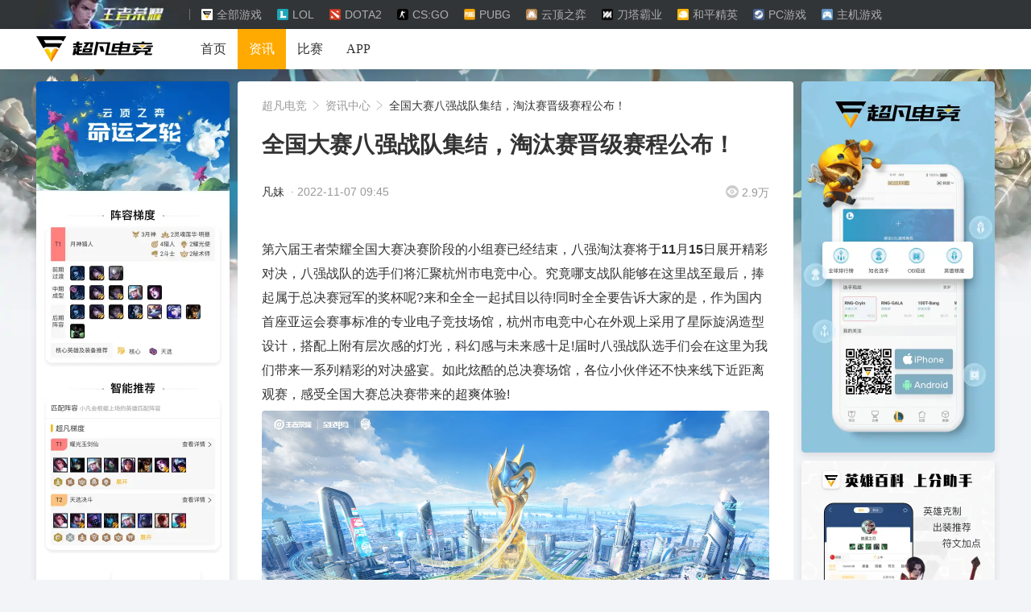

--- FILE ---
content_type: text/html; charset=utf-8
request_url: https://www.chaofan.com/news/e28s1ckspomyt4e.html
body_size: 5953
content:
<!DOCTYPE html><html lang="en"><head><meta charset="UTF-8"><meta name="renderer" content="webkit"><meta name="viewport" content="width=device-width,initial-scale=1"><meta http-equiv="X-UA-Compatible" content="ie=edge"> <meta name="keywords" content="全国大赛"> <meta name="description" content="第六届王者荣耀全国大赛决赛阶段的小组赛已经结束，八强淘汰赛将于&lt;strong&gt;11月15日&lt;/strong&gt;展开精彩对决，八强战队的选手们将汇聚&lt;strong&gt;杭州市电竞中心&lt;/strong&gt;。究竟哪"><title>全国大赛八强战队集结，淘汰赛晋级赛程公布！</title><link rel="icon" href="//static.chaofan.com/static/imgs/cf_16x16-4a867d1cdeaf29ba8952acc9a3d2267e.ico" type="image/x-icon"><link rel="shortcut icon" href="//static.chaofan.com/static/imgs/cf_16x16-4a867d1cdeaf29ba8952acc9a3d2267e.ico" type="image/x-icon"> <link href="//static.chaofan.com/semantic/semantic.min.css?version=201906051655" rel="stylesheet"><link href="//static.chaofan.com/static/assets/fonts/iconfont.css?version=201906051655" rel="stylesheet"><link href="//static.chaofan.com/static/css/layouts/main.269f3ef784b80caddf03b64fb2ab5850.css" rel="stylesheet"><link href="//static.chaofan.com/static/css/pages/news/details.4eed3ec8d368f4655101ca0c96cf4861.css" rel="stylesheet"></head><body><!-- njk模板继承后填充 -->           <div class="game-skin-bg kog">  <img src="//static.chaofan.com/static/imgs/kog-9a931745fd4cc597cd6139f4a98eeb93.png">  </div>  <div class="game-skin-header kog "><div class="child"><div class="content-box"><a class="logo kog"></a><ul class="list"><li><a class="link" href="//www.chaofan.com"><img src="//static.chaofan.com/static/imgs/all-7353b33068953fee59eae3f6fdb88ea0.png"> <span>全部游戏</span></a></li>  <li><a class="link" href="//lol.chaofan.com" target="_blank"> <img src="//static.chaofan.com/static/imgs/lol-6910759caea0cc602c4824669bcc44b3.png">  <span>LOL</span></a></li>  <li><a class="link" href="//dota2.chaofan.com" target="_blank"> <img src="//static.chaofan.com/static/imgs/dota2-02f4ee6f558add30b13ad73dfb6700d6.png">  <span>DOTA2</span></a></li>  <li><a class="link" href="//csgo.chaofan.com" target="_blank"> <img src="//static.chaofan.com/static/imgs/csgo-e49679960774172f3d1ea0de3b226b3d.png">  <span>CS:GO</span></a></li>  <li><a class="link" href="//pubg.chaofan.com" target="_blank"> <img src="//static.chaofan.com/static/imgs/pubg-c7d168af0b460e5a5e84cf512df6551a.png">  <span>PUBG</span></a></li>    <li><a class="link" href="//tft.chaofan.com" target="_blank"> <img src="//static.chaofan.com/static/imgs/tft-82b5e3c051fc9778ed87453668e04bb0.png">  <span>云顶之弈</span></a></li>  <li><a class="link" href="//underlords.chaofan.com" target="_blank"> <img src="//static.chaofan.com/static/imgs/underlords-4e6b093af5d4ed93826d657699418366.png">  <span>刀塔霸业</span></a></li>  <li><a class="link" href="//pubgm.chaofan.com" target="_blank"> <img src="//static.chaofan.com/static/imgs/pubgm-65a66a31b5724f8294f4874121199b60.png">  <span>和平精英</span></a></li>  <li><a class="link" href="//pcgame.chaofan.com" target="_blank"> <img src="//static.chaofan.com/static/imgs/pcgame-c02d7d677d27105bed8022579bc8c1dc.png">  <span>PC游戏</span></a></li>  <li><a class="link" href="//videogame.chaofan.com" target="_blank"> <img src="//static.chaofan.com/static/imgs/videogame-fff770c55a6f5dc2b6c675b4a61ff2c8.png">  <span>主机游戏</span></a></li>  </ul></div></div></div><div class="header-page  game-skin-top kog"><div class="child"><div class="content-box"><div class="clearfix-row"><a class="logo" href="//www.chaofan.com"><img src="//static.chaofan.com/static/imgs/nav-logo-e8cd8577bca3bb1e71d7ee1565da768c.png"></a><ul class="header-nav"><li><a class="link " href="//www.chaofan.com">首页</a></li>6 <li><a class="link active" href="//www.chaofan.com/news">资讯</a></li><li><a class="link " href="//www.chaofan.com/match">比赛</a></li>     <li><a class="link">APP</a></li></ul><div class="right">       </div></div></div></div></div><div class="content-box"><div class="clearfix-row"><div class="clearfix-row f-s-0 m-t-15"><div class="news-layout-left"><div class="banner-ss"><img src="//static.chaofan.com/static/imgs/l1-de879821ac121854ba7ceb0990cb7d4f.png"></div>                  </div>  <div class="news-layout-center" data-id="e28s1ckspomyt4e"><div class="clearfix-row"><div class="news-description-box"><div class="clearfix-row"><div class="crumbs iconfont"><a class="link" href="//www.chaofan.com/">超凡电竞 </a><a class="link" href="//www.chaofan.com/news/kog">资讯中心 </a><span class="tip">全国大赛八强战队集结，淘汰赛晋级赛程公布！</span></div><h1 class="clearfix-row f-s-28 color-333 p-t-20 p-b-30">全国大赛八强战队集结，淘汰赛晋级赛程公布！</h1><div class="clearfix-row f-s-14 color-999"><span class="float-l"><span class="color-333">凡妹 </span><span> &nbsp;·&nbsp;2022-11-07 09:45 </span></span><span class="float-r"><i class="iconfont icon-see color-ccc"></i> <span>2.9万</span></span></div><div class="description"><p>第六届王者荣耀全国大赛决赛阶段的小组赛已经结束，八强淘汰赛将于<strong>11月15日</strong>展开精彩对决，八强战队的选手们将汇聚<strong>杭州市电竞中心</strong>。究竟哪支战队能够在这里战至最后，捧起属于总决赛冠军的奖杯呢?来和全全一起拭目以待!同时全全要告诉大家的是，作为国内首座亚运会赛事标准的专业电子竞技场馆，杭州市电竞中心在外观上采用了星际旋涡造型设计，搭配上附有层次感的灯光，科幻感与未来感十足!届时八强战队选手们会在这里为我们带来一系列精彩的对决盛宴。如此炫酷的总决赛场馆，各位小伙伴还不快来线下近距离观赛，感受全国大赛总决赛带来的超爽体验!</p>

<center><img src="https://cdn.chaofan.com/attachment/2022/11/07/992679ad0c.cn/cfwebcap/0/3b24b88b4b326f64212ee6007298a38e/0/" alt="IMG_257" data-mime-type="image/jpeg" data-width="5000" data-height="2838" /></center>

<p>与此同时，八强队伍的对阵赛程安排也已经新鲜出炉，<strong>11月15日-17日</strong>的精彩赛事采用BO5单败赛制，胜者晋级，败者淘汰!<strong>11月19日</strong>的总决赛则是采用巅峰对决。在这个阶段中，最令全全期待的就是上届全国大赛的冠亚军队伍<strong>北京TY</strong>和<strong>厦门斗鱼BOA</strong>的宿命对决了。上届总决赛中北京TY击败厦门斗鱼BOA夺得总冠军，厦门斗鱼BOA又在本届决赛阶段小组赛中成功复仇北京TY，这一次在八进四阶段的对决又会如何呢?具体的对阵日期和直播时间都在下方图片中，小伙伴们自行查阅!</p>
<center><img src="https://cdn.chaofan.com/attachment/2022/11/07/d8e651d2da.cn/cfwebcap/0/a6345cea8af051957c6b254d00056fd0/0/" alt="IMG_258" data-mime-type="image/png" data-width="1920" data-height="1080" /></center>

<p>战火正激，<strong>11月15日18:30分</strong>，北京TY和厦门斗鱼BOA将在4分之一决赛阶段上演宿命对决，究竟谁能赢下这一场拿到通往半决赛的门票呢?</p></div></div> <div class="detail-queue"><div class="clearfix-row text-a-c"><div class="clearfix-row"><span class="line"></span></div><div class="clearfix-row"><a class="ui button detail-queue-btn" onclick="news.stand(this,'e28s1ckspomyt4e')"><i class="iconfont icon-detail-queue"></i> 站个队 <span class="text">0</span></a></div><div class="clearfix-row"><ul class="laud-list">   </ul></div><div class="clearfix-row f-s-12 color-999 p-t-20 text-a-l"><i class="iconfont icon-web-keywords f-s-20 v-a-m color-ccc m-r-20"></i>  <span class="tag-link">全国大赛</span> </div></div></div></div>      </div></div><div class="news-layout-right"><div class="banner-ss"><img src="//static.chaofan.com/static/imgs/l2-32410d0e5d68a046384380d6b3666316.png"></div><div class="banner-ss m-t-10"><img src="//static.chaofan.com/static/imgs/l3-4e792775f7d3a96c52ce7c7d08c30899.png"></div>                                                                                                                               </div></div></div></div><div class="clearfix-row m-t-30"><div class="footer kog"><div class="footer-top"><div class="content-box position-r"><div class="left-box"><div class="clearfix-row"><b class="f-s-15 color-b2b2b2 m-r-10 cursor-p" onclick="mainCommon.showAbout()">关注我们 </b><span class="f-s-12 color-b3b3b3 cursor-p" onclick="mainCommon.showAbout()">超凡电竞旗下自媒体</span></div><div class="hd-list"><a class="link" href="https://weibo.com/2571217862/profile?topnav=1&wvr=6" target="_blank"><i class="iconfont icon-weibo"></i> 超凡电竞LOL </a><a class="link" href="https://weibo.com/1784404677/profile?topnav=1&wvr=6" target="_blank"><i class="iconfont icon-weibo"></i> DOTA游戏联盟 </a><a class="link" href="https://weibo.com/5712790463/profile?topnav=1&wvr=6&is_all=1" target="_blank"><i class="iconfont icon-weibo"></i> 王者情报君 </a><a class="link" href="https://www.toutiao.com/c/user/106749203735/#mid=1617361839897607" target="_blank"><i class="iconfont icon-toutiao"></i> 超凡电竞 </a><a class="link" href="https://www.toutiao.com/c/user/108005380707/#mid=1618446851459079" target="_blank"><i class="iconfont icon-toutiao"></i> 超凡电竞DOTA2 </a><a class="link"><i class="iconfont icon-douyin"></i> 超凡电竞 <span class="mask"><img class="code" src="//static.chaofan.com/static/imgs/douyin-d1f2981256fbdfdd5a3f0c6070b6b800.jpg"> <span class="text">专注职业赛场里的超凡时刻和反向操作<br>使用最新版抖音，加我好友</span> </span></a>    <a class="link"><i class="iconfont icon-wechat"></i> 超凡电竞APP公众号 <span class="mask"><img class="code" src="//static.chaofan.com/static/imgs/wechat-357fd55df3c027eedc748eafc706581f.jpg"> <span class="text">超凡电竞，一个快一点<br>深一点的电竞媒体！</span> </span></a><a class="link" href="https://www.zhihu.com/org/chao-fan-dian-jing-2/activities" target="_blank"><i class="iconfont icon-zhihu"></i> 超凡电竞</a></div><ul class="hd-mt-list"><li><a class="title" href="//www.chaofan.com" target="_blank">超凡电竞 </a><a class="link" href="//www.chaofan.com/news" target="_blank">电竞资讯 </a><a class="link" href="//www.chaofan.com/match" target="_blank">电竞比赛 </a><a class="link" href="//www.chaofan.com/video" target="_blank">电竞视频</a></li><li><a class="title" href="//lol.chaofan.com" target="_blank">英雄联盟 </a><a class="link" href="//www.chaofan.com/news/lol" target="_blank">英雄联盟资讯 </a><a class="link" href="//www.chaofan.com/match/lol" target="_blank">英雄联盟比赛 </a><a class="link" href="//www.chaofan.com/video/lol" target="_blank">英雄联盟视频</a></li><li><a class="title" href="//dota2.chaofan.com" target="_blank">DOTA2 </a><a class="link" href="//www.chaofan.com/news/dota2" target="_blank">DOTA2资讯 </a><a class="link" href="//www.chaofan.com/match/dota2" target="_blank">DOTA2比赛 </a><a class="link" href="//www.chaofan.com/video/dota2" target="_blank">DOTA2视频</a></li><li><a class="title" href="//csgo.chaofan.com" target="_blank">CS:GO </a><a class="link" href="//www.chaofan.com/news/csgo" target="_blank">CS:GO资讯 </a><a class="link" href="//www.chaofan.com/match/csgo" target="_blank">CS:GO比赛 </a><a class="link" href="//www.chaofan.com/video/csgo" target="_blank">CS:GO视频</a></li><li><a class="title" href="//kog.chaofan.com" target="_blank">王者荣耀 </a><a class="link" href="//www.chaofan.com/match/kog" target="_blank">王者荣耀资讯 </a><a class="link" href="//www.chaofan.com/video/kog" target="_blank">王者荣耀视频</a></li><li><a class="title" href="//pubg.chaofan.com" target="_blank">绝地求生 </a><a class="link" href="//www.chaofan.com/match/pubg" target="_blank">绝地求生资讯 </a><a class="link" href="//www.chaofan.com/video/pubg" target="_blank">绝地求生视频</a></li></ul><div class="clearfix-row m-t-15"><b class="f-s-15 color-b2b2b2 m-r-10">友情链接</b><div class="fd-link"> <a class="link" href="https://www.diandian.com" target="_blank">点点数据</a></div></div></div><div class="right-box"><div class="clearfix-row text-a-c"><div class="footer-er-code"><span class="title">超凡电竞APP</span> <span class="code"><img src="//static.chaofan.com/static/imgs/footer-code-9c1d5adcb64e87a0b2646e54144477fa.png"></span></div></div><div class="mailbox"><b class="clearfix-row f-s-15 color-999">合作邮箱</b> <a class="link" href="maileto:hezuo@chaofan.com">hezuo@chaofan.com</a></div></div></div></div><div class="footer-bottom"><div class="content-box text-a-c"><span class="v-a-m m-r-10"><a class="color-fff m-r-3 v-a-m" href="https://beian.miit.gov.cn/" target="_blank">沪ICP备18025187号-9</a> | <a class="color-fff m-r-3 v-a-m" target="_blank" href="https://beian.mps.gov.cn/#/query/webSearch?code=31011002006483"><img class="v-a-m" src="//static.chaofan.com/static/imgs/ba-d0289dc0a46fc5b15b3363ffa78cf6c7.png"> <span class="v-a-m">沪公网安备31011002006483</span> </a>| <a class="color-fff m-r-3 v-a-m" href="//static.chaofan.com/static/imgs/tisdownload-82f0eb48a43a1caa655cacaaac26c3fd.png" target="_blank">沪网文（2021）3138-263号</a> | Copyright © 2019 Chaofan.All Rights Reserved. | 上海纳纳科技有限公司 </span><a class="brand" id="_pingansec_bottomimagelarge_brand" href="http://si.trustutn.org/info?sn=795190516038114827514&certType=1" target="_blank"><img src="//static.chaofan.com/static/imgs/brand_bottom_small-cb177384f23ca256e9ae439b3e71a506.jpg"></a></div></div><div class="ui-about-box ui modal"><div class="header">关于我们</div><div class="content"><p class="">超凡电竞为上海纳纳科技有限公司旗下电竞资讯平台。超凡电竞是国内知名电竞媒体，致力于为电竞用户提供专业的原创电竞资讯，最快的全球电竞赛事报道，提供赛事视频直播、电竞比分数据直播、赛后数据查询......更多大量特色内容等你来体验。</p></div></div></div></div> <div class="fixedtool"><div class="item active qr-code" onclick="mainCommon.goTop()"><a class="link"><div class="qr-code-img"><img src="//static.chaofan.com/static/imgs/footer-code-9c1d5adcb64e87a0b2646e54144477fa.png"></div><span class="text">APP<br>下载</span></a></div><div class="item" onclick="mainCommon.goTop()"><a class="link go-top"><i class="iconfont icon-go-top"></i></a></div></div> <script>(function(){
                    var bp = document.createElement('script');
                    var curProtocol = window.location.protocol.split(':')[0];
                    if (curProtocol === 'https') {
                        bp.src = 'https://zz.bdstatic.com/linksubmit/push.js';
                    }
                    else {
                        bp.src = 'http://push.zhanzhang.baidu.com/push.js';
                    }
                    var s = document.getElementsByTagName("script")[0];
                    s.parentNode.insertBefore(bp, s);
                })();</script><script id="mainInitScript" type="text/javascript">window.config= {
                resourcePath: {}
            };
            
                try {
                    window.config.resourcePath={"env":"production","wwwRoot":"//www.chaofan.com","saticCdn":"//static.chaofan.com","cdnRoot":"//esports-cdn.namitiyu.com","apiRoot":"//api-pc.chaofan.com"};
                }catch (e){}
            
            
            document.getElementById("mainInitScript").remove();</script><script type="text/javascript" src="//static.chaofan.com/static/assets/js/jquery-3.4.0.min.js"></script><script type="text/javascript" src="//static.chaofan.com/static/assets/fonts/iconfont.js?version=201906051655"></script><script type="text/javascript" src="//static.chaofan.com/semantic/semantic.min.js?version=201906051655"></script><script type="text/javascript" src="//static.chaofan.com/static/js/common-webpack-9c509f14c8ab274ac6b7.js"></script><script type="text/javascript" src="//static.chaofan.com/static/js/layouts/main.9ddc8625bd0e080ce305.js"></script>  <script id="initScript" type="text/javascript">window.shareData={
            title:"",
            description:""
        };

        
            try {
                window.shareData.title="凡妹";
            }catch (e){}
        

        
            try {
                window.shareData.description="全国大赛八强战队集结，淘汰赛晋级赛程公布！";
            }catch (e){}
        
        document.getElementById("initScript").remove()</script><script type="text/javascript" src="//static.chaofan.com/static/js/pages/news/details.9c6e152234b2e33fc2d2.js"></script></body></html>

--- FILE ---
content_type: text/css
request_url: https://static.chaofan.com/static/assets/fonts/iconfont.css?version=201906051655
body_size: 29391
content:
@font-face {font-family: "iconfont";
  src: url('iconfont.eot?t=1584416180535'); /* IE9 */
  src: url('iconfont.eot?t=1584416180535#iefix') format('embedded-opentype'), /* IE6-IE8 */
  url('[data-uri]') format('woff2'),
  url('iconfont.woff?t=1584416180535') format('woff'),
  url('iconfont.ttf?t=1584416180535') format('truetype'), /* chrome, firefox, opera, Safari, Android, iOS 4.2+ */
  url('iconfont.svg?t=1584416180535#iconfont') format('svg'); /* iOS 4.1- */
}

.iconfont {
  font-family: "iconfont" !important;
  font-size: 16px;
  font-style: normal;
  -webkit-font-smoothing: antialiased;
  -moz-osx-font-smoothing: grayscale;
}

.icon-fensi:before {
  content: "\e85c";
}

.icon-dianzan:before {
  content: "\e85d";
}

.icon-guanzhu:before {
  content: "\e85e";
}

.icon-arrow:before {
  content: "\e7f3";
}

.icon-paixu-dangejiantou:before {
  content: "\e7f2";
}

.icon-select-game-pcgame:before {
  content: "\e802";
}

.icon-select-game-videogame:before {
  content: "\e803";
}

.icon-select-game-underlords:before {
  content: "\e804";
}

.icon-select-game-pubgm:before {
  content: "\e805";
}

.icon-sanjiao:before {
  content: "\e65a";
}

.icon-huaban:before {
  content: "\e7ef";
}

.icon-huaban1:before {
  content: "\e7f0";
}

.icon-huaban2:before {
  content: "\e7f1";
}

.icon-shipinzhibo:before {
  content: "\e7ee";
}

.icon-ios:before {
  content: "\e7ec";
}

.icon-android:before {
  content: "\e7ed";
}

.icon-select-game-tft:before {
  content: "\e7fc";
}

.icon-first-tower:before {
  content: "\e7cb";
}

.icon-first-battalion:before {
  content: "\e7e7";
}

.icon-small-dragon:before {
  content: "\e7e8";
}

.icon-roushan:before {
  content: "\e7e9";
}

.icon-big-dragon:before {
  content: "\e7ea";
}

.icon-go-top:before {
  content: "\e7eb";
}

.icon-guanjun:before {
  content: "\e7e6";
}

.icon-dianzan-quan:before {
  content: "\e7e5";
}

.icon-douyin:before {
  content: "\e7e2";
}

.icon-zhihu:before {
  content: "\e7e3";
}

.icon-toutiao:before {
  content: "\e7e4";
}

.icon-page-first:before {
  content: "\f07f";
}

.icon-page-last:before {
  content: "\e637";
}

.icon-web-download:before {
  content: "\e7e1";
}

.icon-bw-comments:before {
  content: "\e7e0";
}

.icon-zhuanlan-bofang:before {
  content: "\e7de";
}

.icon-zhuanlan-vedio:before {
  content: "\e7df";
}

.icon-bw-atlas:before {
  content: "\e7dd";
}

.icon-bw-dianzan:before {
  content: "\e7dc";
}

.icon-bw-vedio-pin:before {
  content: "\e7da";
}

.icon-outfit-right:before {
  content: "\e7db";
}

.icon-csgo-helmet:before {
  content: "\e7d9";
}

.icon-question:before {
  content: "\e608";
}

.icon-bw-article:before {
  content: "\e7b4";
}

.icon-bw-vedio:before {
  content: "\e7c8";
}

.icon-bw-time:before {
  content: "\e7c9";
}

.icon-bw-chatting:before {
  content: "\e7d1";
}

.icon-bw-like:before {
  content: "\e7d2";
}

.icon-bw-cal:before {
  content: "\e7d3";
}

.icon-bw-playback:before {
  content: "\e7d4";
}

.icon-bw-war:before {
  content: "\e7d5";
}

.icon-bw-saw:before {
  content: "\e7d6";
}

.icon-bw-phone:before {
  content: "\e7d7";
}

.icon-bw-match:before {
  content: "\e7d8";
}

.icon-csgo-buy:before {
  content: "\e7ab";
}

.icon-csgo-armor:before {
  content: "\e7ac";
}

.icon-csgo-killall:before {
  content: "\e7ad";
}

.icon-csgo-blood:before {
  content: "\e7ae";
}

.icon-csgo-blast:before {
  content: "\e7af";
}

.icon-csgo-timeout:before {
  content: "\e7b0";
}

.icon-csgo-helmet-armor:before {
  content: "\e7b1";
}

.icon-csgo-dismantle:before {
  content: "\e7b2";
}

.icon-csgo-money:before {
  content: "\e7b3";
}

.icon-update:before {
  content: "\e85b";
}

.icon-match-nav-team:before {
  content: "\e7b5";
}

.icon-match-nav-hero:before {
  content: "\e7b6";
}

.icon-match-nav-player:before {
  content: "\e7b7";
}

.icon-match-nav-history:before {
  content: "\e7b8";
}

.icon-match-nav-lately:before {
  content: "\e7b9";
}

.icon-name:before {
  content: "\e7ba";
}

.icon-identify:before {
  content: "\e7bb";
}

.icon-phone:before {
  content: "\e7bc";
}

.icon-hidden-code:before {
  content: "\e7bd";
}

.icon-lock:before {
  content: "\e7be";
}

.icon-show-code:before {
  content: "\e7bf";
}

.icon-close:before {
  content: "\e7c0";
}

.icon-md-tuita:before {
  content: "\e7c1";
}

.icon-md-bingying:before {
  content: "\e7c2";
}

.icon-md-xiaolong:before {
  content: "\e7c3";
}

.icon-md-jisha:before {
  content: "\e7c4";
}

.icon-md-dalong:before {
  content: "\e7c5";
}

.icon-md-roushan:before {
  content: "\e7c6";
}

.icon-match-nav-maps:before {
  content: "\e7c7";
}

.icon-barracks:before {
  content: "\e7ca";
}

.icon-select-game-lol:before {
  content: "\e7cc";
}

.icon-select-game-kog:before {
  content: "\e7cd";
}

.icon-select-game-csgo:before {
  content: "\e7ce";
}

.icon-select-game-pubg:before {
  content: "\e7cf";
}

.icon-select-game-dota2:before {
  content: "\e7d0";
}

.icon-renren:before {
  content: "\e6b4";
}

.icon-tencent:before {
  content: "\e6b2";
}

.icon-facebook:before {
  content: "\e6d4";
}

.icon-google:before {
  content: "\e63a";
}

.icon-linkedin:before {
  content: "\e696";
}

.icon-douban:before {
  content: "\e688";
}

.icon-diandian:before {
  content: "\e650";
}

.icon-twitter:before {
  content: "\e655";
}

.icon-arrows-prev:before {
  content: "\e755";
}

.icon-arrows-next:before {
  content: "\e756";
}

.icon-arrows-down:before {
  content: "\f080";
}

.icon-arrows-up:before {
  content: "\f081";
}

.icon-detail-comment:before {
  content: "\e7a2";
}

.icon-detail-danmu-close:before {
  content: "\e7a3";
}

.icon-detail-thumbsup:before {
  content: "\e7a4";
}

.icon-detail-share:before {
  content: "\e7a5";
}

.icon-detail-danmu:before {
  content: "\e7a6";
}

.icon-detail-queue:before {
  content: "\e7a7";
}

.icon-see:before {
  content: "\e7a8";
}

.icon-web-sidebar-comment:before {
  content: "\e7a9";
}

.icon-web-keywords:before {
  content: "\e7aa";
}

.icon-qq:before {
  content: "\e60e";
}

.icon-wechat:before {
  content: "\e610";
}

.icon-weibo:before {
  content: "\e611";
}

.icon-qzone:before {
  content: "\e639";
}

.icon-match-grade:before {
  content: "\e7a1";
}

.icon-jc-kill:before {
  content: "\e79e";
}

.icon-jc-economics:before {
  content: "\e79f";
}

.icon-jc-pushtower:before {
  content: "\e7a0";
}

.icon-play:before {
  content: "\f07e";
}

.icon-first-blood:before {
  content: "\e78e";
}

.icon-win-five:before {
  content: "\e792";
}

.icon-ten-kill:before {
  content: "\e793";
}

.icon-first-half:before {
  content: "\e795";
}

.icon-second-half:before {
  content: "\e796";
}

.icon-five-kill:before {
  content: "\e797";
}

.icon-hot:before {
  content: "\e79d";
}

.icon-visual:before {
  content: "\e784";
}

.icon-sports:before {
  content: "\e785";
}

.icon-atlas:before {
  content: "\e787";
}

.icon-anchor:before {
  content: "\e788";
}

.icon-special:before {
  content: "\e789";
}

.icon-hot-match:before {
  content: "\e78a";
}

.icon-video:before {
  content: "\e78b";
}

.icon-live:before {
  content: "\e78c";
}

.icon-news:before {
  content: "\e78d";
}

.icon-visual1:before {
  content: "\e78f";
}

.icon-hot-vs:before {
  content: "\e786";
}



--- FILE ---
content_type: text/css
request_url: https://static.chaofan.com/static/css/layouts/main.269f3ef784b80caddf03b64fb2ab5850.css
body_size: 58558
content:
.ui.rail{z-index:0}.ui.breadcrumb{line-height:20px}.ui.breadcrumb .section{display:initial}.ui.checkbox .box,.ui.checkbox label{cursor:pointer}.ui.button.cf-button{transition:all .2s ease;-webkit-transition:all .2s ease;-moz-transition:all .2s ease;-o-transition:all .2s ease;transform-style:preserve-3d;-webkit-transform-style:preserve-3d;-moz-transform-style:preserve-3d;-o-transform-style:preserve-3d;display:inline-block;padding:0;height:30px;line-height:30px;background:#fff;border:1px solid #fc6;border-radius:15px;font-size:12px;color:#fa0;cursor:pointer}.ui.button.cf-button:hover{background-color:#fc6;color:#fff;box-shadow:0 2px 3px rgba(255,204,102,.5)}.ui.item.menu>.item:first-child:before{border-radius:6px 0 0 6px}.ui.item.menu>.item:last-child.active{border-radius:0 4px 4px 0}.ui.item.menu>.item:last-child:before{border-radius:0 6px 6px 0}.ui.item.menu>.item:last-child.active:before,.ui.item.menu>.item:last-child:hover:before{display:inline-block}.ui.item.menu>.item.active{z-index:1}.ui.item.menu>.item.active:before,.ui.item.menu>.item.active:hover:before{background-color:transparent;border:1px solid #fa0;border-right-width:0;top:-1px;bottom:-1px;left:-1px;right:0;height:auto;width:auto;display:block}.ui.toast-container.middle{top:50%}.ui.toast-container.middle.right{right:10px}.ui.toast-container.middle.left{left:10px}.ui.toast-container.middle.center{transform:translate(-50%);left:50%}.header-page{clear:both;display:inline-block;vertical-align:top;width:100%;background:#fff;height:50px;font-size:0}.header-page:after,.header-page:before{content:"";display:table}.header-page .child{background:hsla(0,0%,100%,.95);box-shadow:0 2px 10px rgba(27,30,32,.08);position:fixed;height:50px;top:0;left:0;right:0;z-index:1000}.header-page .child .logo{transition:all .5s cubic-bezier(1,-.03,0,.98);-webkit-transition:all .5s cubic-bezier(1,-.03,0,.98);-moz-transition:all .5s cubic-bezier(1,-.03,0,.98);-o-transition:all .5s cubic-bezier(1,-.03,0,.98);transform-style:preserve-3d;-webkit-transform-style:preserve-3d;-moz-transform-style:preserve-3d;-o-transform-style:preserve-3d;line-height:50px;display:inline-block;cursor:pointer;vertical-align:top;position:relative;overflow:hidden}.header-page .child .logo:after{transform:rotate(-45deg);-webkit-transform:rotate(-45deg);-moz-transform:rotate(-45deg);-o-transform:rotate(-45deg);transition:all .6s ease;-webkit-transition:all .6s ease;-moz-transition:all .6s ease;-o-transition:all .6s ease;transform-style:preserve-3d;-webkit-transform-style:preserve-3d;-moz-transform-style:preserve-3d;-o-transform-style:preserve-3d;content:"";position:absolute;left:-200%;top:90%;width:100px;height:400%;background-color:hsla(0,0%,100%,.15)}.header-page .child .logo:hover{transform:translateY(-2px);-webkit-transform:translateY(-2px);-moz-transform:translateY(-2px);-o-transform:translateY(-2px);box-shadow:0 4px 10px rgba(0,0,0,.5)}.header-page .child .logo:hover:after{left:200%;top:-210%}.header-page .child .logo img{border:0;display:inline-block;vertical-align:middle}.header-page .child .logo:hover{transform:scale(.95);-webkit-transform:scale(.95);-moz-transform:scale(.95);-o-transform:scale(.95);box-shadow:none}.header-page .child .header-nav{display:inline-block;font-family:MicrosoftYaHei;margin-left:45px;vertical-align:top}.header-page .child .header-nav li{display:inline-block;line-height:50px;height:50px;position:relative}.header-page .child .header-nav li .new{position:absolute;top:10px;right:0;background-image:url(//static.chaofan.com/static/imgs/new-3b52785fa4187ffd00e2005b5be51c5c.png);width:25px;height:12px;display:inline-block;background-repeat:no-repeat;background-position:50%;background-size:cover}.header-page .child .header-nav li .link{transition:all .2s ease;-webkit-transition:all .2s ease;-moz-transition:all .2s ease;-o-transition:all .2s ease;display:inline-block;padding:0 10px;min-width:60px;font-size:16px;color:#333;cursor:pointer;text-align:center;position:relative}.header-page .child .header-nav li .link,.header-page .child .header-nav li .link:after{transform-style:preserve-3d;-webkit-transform-style:preserve-3d;-moz-transform-style:preserve-3d;-o-transform-style:preserve-3d}.header-page .child .header-nav li .link:after{transition:all .3s cubic-bezier(1,-.03,0,.98);-webkit-transition:all .3s cubic-bezier(1,-.03,0,.98);-moz-transition:all .3s cubic-bezier(1,-.03,0,.98);-o-transition:all .3s cubic-bezier(1,-.03,0,.98);content:"";position:absolute;left:50%;width:0;bottom:0;border-bottom:4px solid #fa0}.header-page .child .header-nav li .link.active{background-color:#fa0;color:#fff}.header-page .child .header-nav li .link:hover:after{left:0;width:100%}.header-page .child .right{float:right;line-height:50px}.header-page .child .right .logged .btn{transition:all .3s ease;-webkit-transition:all .3s ease;-moz-transition:all .3s ease;-o-transition:all .3s ease;transform-style:preserve-3d;-webkit-transform-style:preserve-3d;-moz-transform-style:preserve-3d;-o-transform-style:preserve-3d;vertical-align:middle;text-align:center;cursor:pointer;display:inline-block;padding:0 10px;min-width:30px;height:24px;line-height:24px;background:#fff;border:1px solid #ccc;border-radius:12px;color:#666;font-size:12px}.header-page .child .right .logged .btn.active,.header-page .child .right .logged .btn:hover{color:#fff;border-color:#fa0;background-color:#fa0}.header-page .child .right .user-bar .ui.dropdown{font-size:14px;color:#666}.header-page .child .right .user-bar .ui.dropdown .avatar{background:no-repeat 50%;display:inline-block;width:36px;height:36px;border-radius:50%;vertical-align:middle;margin:0 5px 0 0}.header-page.game-skin-top .child{box-shadow:0 2px 10px rgba(27,30,32,.1);top:36px}.game-skin-bg{clear:both;display:inline-block;vertical-align:top;width:100%;position:fixed;left:0;right:0;top:86px;z-index:-1}.game-skin-bg:after,.game-skin-bg:before{content:"";display:table}.game-skin-bg img{width:100%;float:left}.game-skin-bg.ad{transition:transform 1.5s ease,opacity 1.5s ease;-webkit-transition:transform 1.5s ease,opacity 1.5s ease;-moz-transition:transform 1.5s ease,opacity 1.5s ease;-o-transition:transform 1.5s ease,opacity 1.5s ease;transform-style:preserve-3d;-webkit-transform-style:preserve-3d;-moz-transform-style:preserve-3d;-o-transform-style:preserve-3d;background:no-repeat center 0}.game-skin-bg.ad:hover{transform:translateY(-2px);-webkit-transform:translateY(-2px);-moz-transform:translateY(-2px);-o-transform:translateY(-2px);opacity:.7}.game-skin-bg.ad-day-1031{background-image:url(//static.chaofan.com/static/imgs/day-1031-986626ece5de82b9d318ad49c943d645.jpg);background-position:center 0;background-size:1920px auto;height:500px}.game-skin-bg.ad-dy-s9lol{background-image:url(//static.chaofan.com/static/imgs/dy-s9lol-2f871be567d2d6923a1e4238ad1fbd2e.jpg);background-size:auto 100%;height:630px}.game-skin-bg.ad-pubg98k416{background-image:url(//static.chaofan.com/static/imgs/pubg98k416-73fcac35b6e8767c6ecbc180f986ec09.png);background-size:auto 100%;height:500px}.game-skin-bg.ad-day-21116{background-image:url(//static.chaofan.com/static/imgs/day-21116-e408ead59846f597637fd55e93e265c9.jpg)}.game-skin-bg.ad-day-21-11-11,.game-skin-bg.ad-day-21116{background-position:center 0;background-size:1920px auto;height:500px}.game-skin-bg.ad-day-21-11-11{background-image:url(//static.chaofan.com/static/imgs/ad-day-21-11-11-632bad1ad049ff4688e6a5d52e487e9e.jpg)}.game-skin-bg.ad-day-21-12-20{background-image:url(//static.chaofan.com/static/imgs/ad-day-21-12-20-719c56289f10bb6b31ce39678e99b66d.png)}.game-skin-bg.ad-day-21-12-20,.game-skin-bg.ad-day-22-7-13{background-position:center 0;background-size:1920px auto;height:500px}.game-skin-bg.ad-day-22-7-13{background-image:url(//static.chaofan.com/static/imgs/ad-day-22-7-13-41b5b7bb07ae101e2d87a28d2c8ded2d.png)}.game-skin-bg.da-day-22-8-4{background-image:url(//static.chaofan.com/static/imgs/da-day-22-8-4-ca1fe7dbadf8804976b88957da2667d6.png)}.game-skin-bg.ad-day-22-11-18,.game-skin-bg.da-day-22-8-4{background-position:center 0;background-size:1920px auto;height:500px}.game-skin-bg.ad-day-22-11-18{background-image:url(//static.chaofan.com/static/imgs/ad-day-22-11-18-d4e2260c0f7ebcc9519be51209ba6aa2.png)}.game-skin-bg.nulls{top:50px}.game-skin-header{clear:both;display:inline-block;vertical-align:top;width:100%;height:36px}.game-skin-header:after,.game-skin-header:before{content:"";display:table}.game-skin-header .child{clear:both;display:inline-block;vertical-align:top;width:100%;background-color:#323537;position:fixed;height:36px;line-height:36px;top:0;left:0;right:0;z-index:10;font-size:0}.game-skin-header .child:after,.game-skin-header .child:before{content:"";display:table}.game-skin-header .child .logo{transition:all .3s ease;-webkit-transition:all .3s ease;-moz-transition:all .3s ease;-o-transition:all .3s ease;transform-style:preserve-3d;-webkit-transform-style:preserve-3d;-moz-transform-style:preserve-3d;-o-transform-style:preserve-3d;display:inline-block;height:36px;position:relative;overflow:hidden;cursor:pointer;width:190px}.game-skin-header .child .logo:after{transform:rotate(-45deg);-webkit-transform:rotate(-45deg);-moz-transform:rotate(-45deg);-o-transform:rotate(-45deg);transition:all .6s ease;-webkit-transition:all .6s ease;-moz-transition:all .6s ease;-o-transition:all .6s ease;transform-style:preserve-3d;-webkit-transform-style:preserve-3d;-moz-transform-style:preserve-3d;-o-transform-style:preserve-3d;content:"";position:absolute;left:-200%;top:90%;width:100px;height:400%;background-color:hsla(0,0%,100%,.15)}.game-skin-header .child .logo:hover{transform:translateY(-2px);-webkit-transform:translateY(-2px);-moz-transform:translateY(-2px);-o-transform:translateY(-2px);box-shadow:0 4px 10px rgba(0,0,0,.5)}.game-skin-header .child .logo:hover:after{left:200%;top:-210%}.game-skin-header .child .logo.dota2{background:url(//static.chaofan.com/static/imgs/dota2-dea820545c2446b13e263df1a69dfa49.png) no-repeat 50%;background-size:contain}.game-skin-header .child .logo.lol{background:url(//static.chaofan.com/static/imgs/lol-9a5e711c5848dca07256f1c4f8e6f3df.png) no-repeat 50%;background-size:contain}.game-skin-header .child .logo.csgo{background:url(//static.chaofan.com/static/imgs/csgo-c11dc0b84a4bf5b84fecea3507f41536.png) no-repeat 50%;background-size:contain}.game-skin-header .child .logo.pubg{background:url(//static.chaofan.com/static/imgs/pubg-0f6f547b2d4d3015133f2104d552e833.png) no-repeat 50%;background-size:contain}.game-skin-header .child .logo.ow{background:url(//static.chaofan.com/static/imgs/csgo-c11dc0b84a4bf5b84fecea3507f41536.png) no-repeat 50%;background-size:contain}.game-skin-header .child .logo.kog{background:url(//static.chaofan.com/static/imgs/kog-d26117f3959829995ad4442b3169e037.png) no-repeat 50%;background-size:contain}.game-skin-header .child .logo.tft{background:url(//static.chaofan.com/static/imgs/tft-9d002a1fff1e7f8f58265cbff24778d5.png) no-repeat 50%;background-size:contain}.game-skin-header .child .logo:hover{transform:translateY(0);-webkit-transform:translateY(0);-moz-transform:translateY(0);-o-transform:translateY(0);box-shadow:none}.game-skin-header .child .list{vertical-align:top;display:inline-block;height:36px;position:relative;padding-left:15px}.game-skin-header .child .list:before{border-left:1px solid hsla(0,0%,100%,.3);position:absolute;margin-top:-7px;height:14px;content:"";top:50%;left:0}.game-skin-header .child .list li{display:inline-block;margin-right:19px;cursor:pointer}.game-skin-header .child .list li img{transition:all .15s ease;-webkit-transition:all .15s ease;-moz-transition:all .15s ease;-o-transition:all .15s ease;transform-style:preserve-3d;-webkit-transform-style:preserve-3d;-moz-transform-style:preserve-3d;-o-transform-style:preserve-3d;vertical-align:middle;position:relative;width:14px}.game-skin-header .child .list li img:after{transform:rotate(-45deg);-webkit-transform:rotate(-45deg);-moz-transform:rotate(-45deg);-o-transform:rotate(-45deg);transition:all .6s ease;-webkit-transition:all .6s ease;-moz-transition:all .6s ease;-o-transition:all .6s ease;transform-style:preserve-3d;-webkit-transform-style:preserve-3d;-moz-transform-style:preserve-3d;-o-transform-style:preserve-3d;content:"";position:absolute;left:-200%;top:90%;width:100px;height:400%;background-color:hsla(0,0%,100%,.15)}.game-skin-header .child .list li img:hover{transform:translateY(-2px);-webkit-transform:translateY(-2px);-moz-transform:translateY(-2px);-o-transform:translateY(-2px);box-shadow:0 4px 10px rgba(0,0,0,.5)}.game-skin-header .child .list li img:hover:after{left:200%;top:-210%}.game-skin-header .child .list li span{transition:all .2s ease;-webkit-transition:all .2s ease;-moz-transition:all .2s ease;-o-transition:all .2s ease;transform-style:preserve-3d;-webkit-transform-style:preserve-3d;-moz-transform-style:preserve-3d;-o-transform-style:preserve-3d;vertical-align:middle;font-size:14px;color:hsla(0,0%,100%,.6);margin-left:5px}.game-skin-header .child .list li:hover img{transform:translateX(1px);-webkit-transform:translateX(1px);-moz-transform:translateX(1px);-o-transform:translateX(1px);box-shadow:none}.game-skin-header .child .list li:hover span{color:#fff}.game-skin-header.all .child .logo{background:url(//static.chaofan.com/static/imgs/all-38253dc547dc81983ebf81196aa78eb3.png) no-repeat 100%}@keyframes hd-list-mask{to{transform:translateY(0);-webkit-transform:translateY(0);-moz-transform:translateY(0);-o-transform:translateY(0);opacity:1}}.footer{clear:both;display:inline-block;vertical-align:top;width:100%;font-size:0}.footer:after,.footer:before{content:"";display:table}.footer .footer-bottom,.footer .footer-top{clear:both;display:inline-block;vertical-align:top;width:100%}.footer .footer-bottom:after,.footer .footer-bottom:before,.footer .footer-top:after,.footer .footer-top:before{content:"";display:table}.footer .footer-top{background-color:#fff;padding:30px 0 25px}.footer .footer-top .left-box{border-right:1px solid #e9ebf2;display:inline-block;vertical-align:top;width:960px}.footer .footer-top .left-box .hd-list{clear:both;display:inline-block;vertical-align:top;width:100%;margin-top:10px}.footer .footer-top .left-box .hd-list:after,.footer .footer-top .left-box .hd-list:before{content:"";display:table}.footer .footer-top .left-box .hd-list>.link{margin:0 30px 0 0;padding:0 0 10px;vertical-align:top;position:relative;cursor:pointer;font-size:14px;color:#999}.footer .footer-top .left-box .hd-list>.link,.footer .footer-top .left-box .hd-list>.link .iconfont{transition:color .2s ease;-webkit-transition:color .2s ease;-moz-transition:color .2s ease;-o-transition:color .2s ease;transform-style:preserve-3d;-webkit-transform-style:preserve-3d;-moz-transform-style:preserve-3d;-o-transform-style:preserve-3d;display:inline-block}.footer .footer-top .left-box .hd-list>.link .iconfont{font-size:16px;color:#a7afc9}.footer .footer-top .left-box .hd-list>.link .mask{animation-name:hd-list-mask;animation-duration:.2s;animation-timing-function:linear;animation-iteration-count:1;animation-fill-mode:forwards;animation-delay:.02s;-webkit-animation-name:hd-list-mask;-webkit-animation-duration:.2s;-webkit-animation-timing-function:linear;-webkit-animation-iteration-count:1;-webkit-animation-fill-mode:forwards;-webkit-animation-delay:.02s;-moz-animation-name:hd-list-mask;-moz-animation-duration:.2s;-moz-animation-timing-function:linear;-moz-animation-iteration-count:1;-moz-animation-fill-mode:forwards;-moz-animation-delay:.02s;-o-animation-name:hd-list-mask;-o-animation-duration:.2s;-o-animation-timing-function:linear;-o-animation-iteration-count:1;-o-animation-fill-mode:forwards;-o-animation-delay:.02s;transform:translateY(-10px);-webkit-transform:translateY(-10px);-moz-transform:translateY(-10px);-o-transform:translateY(-10px);box-shadow:0 0 15px 0 rgba(0,0,0,.06);background-color:#fff;position:absolute;white-space:nowrap;border-radius:4px;padding:15px;left:0;top:100%;opacity:0;display:none}.footer .footer-top .left-box .hd-list>.link .mask:after,.footer .footer-top .left-box .hd-list>.link .mask:before{border-style:solid;border-color:transparent;position:absolute;content:"";bottom:0}.footer .footer-top .left-box .hd-list>.link .mask:before{border-width:32px 17px;border-bottom-color:rgba(255,170,0,.2);right:50px}.footer .footer-top .left-box .hd-list>.link .mask:after{border-width:48px 27px;border-bottom-color:rgba(255,170,0,.6);right:10px}.footer .footer-top .left-box .hd-list>.link .mask .code{display:inline-block;vertical-align:top;width:80px;margin-right:10px}.footer .footer-top .left-box .hd-list>.link .mask .text{display:inline-block;vertical-align:top;font-size:14px;color:#333}.footer .footer-top .left-box .hd-list>.link:hover{color:#fa0;z-index:2}.footer .footer-top .left-box .hd-list>.link:hover .iconfont{color:#fa0}.footer .footer-top .left-box .hd-list>.link:hover .mask{display:block}.footer .footer-top .left-box .hd-mt-list{clear:both;display:inline-block;vertical-align:top;width:100%;margin-top:30px}.footer .footer-top .left-box .hd-mt-list:after,.footer .footer-top .left-box .hd-mt-list:before{content:"";display:table}.footer .footer-top .left-box .hd-mt-list li{display:inline-block;vertical-align:top;margin:0 15px 15px 0;min-width:100px;text-align:left}.footer .footer-top .left-box .hd-mt-list li .title{clear:both;display:inline-block;vertical-align:top;width:100%;margin-bottom:10px;font-weight:700;font-size:15px;color:#4d4d4d}.footer .footer-top .left-box .hd-mt-list li .title:after,.footer .footer-top .left-box .hd-mt-list li .title:before{content:"";display:table}.footer .footer-top .left-box .hd-mt-list li .link{transition:color .3s ease;-webkit-transition:color .3s ease;-moz-transition:color .3s ease;-o-transition:color .3s ease;transform-style:preserve-3d;-webkit-transform-style:preserve-3d;-moz-transform-style:preserve-3d;-o-transform-style:preserve-3d;margin-bottom:5px;font-size:14px;cursor:pointer;color:#999;float:left;clear:both}.footer .footer-top .left-box .hd-mt-list li .link:hover{color:#fa0}.footer .footer-top .left-box .fd-link{clear:both;display:inline-block;vertical-align:top;width:100%}.footer .footer-top .left-box .fd-link:after,.footer .footer-top .left-box .fd-link:before{content:"";display:table}.footer .footer-top .left-box .fd-link .link{transition:color .3s ease;-webkit-transition:color .3s ease;-moz-transition:color .3s ease;-o-transition:color .3s ease;transform-style:preserve-3d;-webkit-transform-style:preserve-3d;-moz-transform-style:preserve-3d;-o-transform-style:preserve-3d;display:inline-block;vertical-align:top;margin:0 30px 15px 0;font-size:14px;cursor:pointer;color:#999}.footer .footer-top .left-box .fd-link .link:hover{color:#fa0}.footer .footer-top .right-box{display:inline-block;position:absolute;width:230px;top:0;bottom:0;right:0}.footer .footer-top .right-box .footer-er-code{display:inline-block;text-align:center}.footer .footer-top .right-box .footer-er-code .title{font-weight:700;font-size:15px;display:block;color:#999}.footer .footer-top .right-box .footer-er-code .code{background-color:#f3f4f7;display:inline-block;border-radius:4px;margin-top:30px;width:100px;padding:7px}.footer .footer-top .right-box .footer-er-code .code img{display:inline-block;vertical-align:top;width:100%;border:0}.footer .footer-top .right-box .mailbox{background-color:#fafbfc;display:inline-block;position:absolute;padding:10px;left:10px;bottom:0}.footer .footer-top .right-box .mailbox .link{transition:color .2s ease;-webkit-transition:color .2s ease;-moz-transition:color .2s ease;-o-transition:color .2s ease;transform-style:preserve-3d;-webkit-transform-style:preserve-3d;-moz-transform-style:preserve-3d;-o-transform-style:preserve-3d;display:inline-block;white-space:nowrap;margin-top:5px;font-size:14px;color:#333}.footer .footer-top .right-box .mailbox .link:hover{color:#fa0}.footer .footer-bottom{background-color:#252627;height:60px;line-height:60px;color:#fff;font-size:12px}.footer .footer-bottom .brand{vertical-align:middle;display:inline-block;line-height:normal;border-radius:5px;overflow:hidden;height:38px;width:107px}.footer .footer-bottom .brand img{vertical-align:top;position:relative;left:-1px;top:-1px}.ui.modal.ui-about-box{width:320px}body,html{word-break:break-all;padding:0;margin:0;height:auto}body{font-family:MicrosoftYaHei,MicrosoftYaHei-Bold,PingFang SC,Lantinghei SC,Helvetica Neue,Helvetica,Arial,Microsoft YaHei,\\5FAE\8F6F\96C5\9ED1,STHeitiSC-Light,simsun,\\5B8B\4F53,WenQuanYi Zen Hei,WenQuanYi Micro Hei,"sans-serif";-webkit-font-smoothing:antialiased;-moz-osx-font-smoothing:grayscale;text-size-adjust:100%;-ms-text-size-adjust:100%;-webkit-text-size-adjust:100%;position:relative;z-index:0;overflow:auto;min-width:1220px}h1,h2,h3,h4,p,ul{margin:0;padding:0}p,ul{list-style:none}a{text-decoration:none;outline:none}.line-h-0{line-height:0}.p-l-0{padding-left:0}.p-r-0{padding-right:0}.p-t-0{padding-top:0}.p-b-0{padding-bottom:0}.m-l-0{margin-left:0}.m-r-0{margin-right:0}.m-t-0{margin-top:0}.m-b-0{margin-bottom:0}.w-0{width:0}.h-0{height:0}.min-w-0{min-width:0}.min-h-0{min-height:0}.max-w-0{max-width:0}.max-h-0{max-height:0}.line-h-1{line-height:1px}.p-l-1{padding-left:1px}.p-r-1{padding-right:1px}.p-t-1{padding-top:1px}.p-b-1{padding-bottom:1px}.m-l-1{margin-left:1px}.m-r-1{margin-right:1px}.m-t-1{margin-top:1px}.m-b-1{margin-bottom:1px}.w-1{width:1px}.h-1{height:1px}.min-w-1{min-width:1px}.min-h-1{min-height:1px}.max-w-1{max-width:1px}.max-h-1{max-height:1px}.line-h-2{line-height:2px}.p-l-2{padding-left:2px}.p-r-2{padding-right:2px}.p-t-2{padding-top:2px}.p-b-2{padding-bottom:2px}.m-l-2{margin-left:2px}.m-r-2{margin-right:2px}.m-t-2{margin-top:2px}.m-b-2{margin-bottom:2px}.w-2{width:2px}.h-2{height:2px}.min-w-2{min-width:2px}.min-h-2{min-height:2px}.max-w-2{max-width:2px}.max-h-2{max-height:2px}.line-h-3{line-height:3px}.p-l-3{padding-left:3px}.p-r-3{padding-right:3px}.p-t-3{padding-top:3px}.p-b-3{padding-bottom:3px}.m-l-3{margin-left:3px}.m-r-3{margin-right:3px}.m-t-3{margin-top:3px}.m-b-3{margin-bottom:3px}.w-3{width:3px}.h-3{height:3px}.min-w-3{min-width:3px}.min-h-3{min-height:3px}.max-w-3{max-width:3px}.max-h-3{max-height:3px}.line-h-4{line-height:4px}.p-l-4{padding-left:4px}.p-r-4{padding-right:4px}.p-t-4{padding-top:4px}.p-b-4{padding-bottom:4px}.m-l-4{margin-left:4px}.m-r-4{margin-right:4px}.m-t-4{margin-top:4px}.m-b-4{margin-bottom:4px}.w-4{width:4px}.h-4{height:4px}.min-w-4{min-width:4px}.min-h-4{min-height:4px}.max-w-4{max-width:4px}.max-h-4{max-height:4px}.line-h-5{line-height:5px}.p-l-5{padding-left:5px}.p-r-5{padding-right:5px}.p-t-5{padding-top:5px}.p-b-5{padding-bottom:5px}.m-l-5{margin-left:5px}.m-r-5{margin-right:5px}.m-t-5{margin-top:5px}.m-b-5{margin-bottom:5px}.w-5{width:5px}.h-5{height:5px}.min-w-5{min-width:5px}.min-h-5{min-height:5px}.max-w-5{max-width:5px}.max-h-5{max-height:5px}.line-h-6{line-height:6px}.p-l-6{padding-left:6px}.p-r-6{padding-right:6px}.p-t-6{padding-top:6px}.p-b-6{padding-bottom:6px}.m-l-6{margin-left:6px}.m-r-6{margin-right:6px}.m-t-6{margin-top:6px}.m-b-6{margin-bottom:6px}.w-6{width:6px}.h-6{height:6px}.min-w-6{min-width:6px}.min-h-6{min-height:6px}.max-w-6{max-width:6px}.max-h-6{max-height:6px}.line-h-7{line-height:7px}.p-l-7{padding-left:7px}.p-r-7{padding-right:7px}.p-t-7{padding-top:7px}.p-b-7{padding-bottom:7px}.m-l-7{margin-left:7px}.m-r-7{margin-right:7px}.m-t-7{margin-top:7px}.m-b-7{margin-bottom:7px}.w-7{width:7px}.h-7{height:7px}.min-w-7{min-width:7px}.min-h-7{min-height:7px}.max-w-7{max-width:7px}.max-h-7{max-height:7px}.line-h-8{line-height:8px}.p-l-8{padding-left:8px}.p-r-8{padding-right:8px}.p-t-8{padding-top:8px}.p-b-8{padding-bottom:8px}.m-l-8{margin-left:8px}.m-r-8{margin-right:8px}.m-t-8{margin-top:8px}.m-b-8{margin-bottom:8px}.w-8{width:8px}.h-8{height:8px}.min-w-8{min-width:8px}.min-h-8{min-height:8px}.max-w-8{max-width:8px}.max-h-8{max-height:8px}.line-h-9{line-height:9px}.p-l-9{padding-left:9px}.p-r-9{padding-right:9px}.p-t-9{padding-top:9px}.p-b-9{padding-bottom:9px}.m-l-9{margin-left:9px}.m-r-9{margin-right:9px}.m-t-9{margin-top:9px}.m-b-9{margin-bottom:9px}.w-9{width:9px}.h-9{height:9px}.min-w-9{min-width:9px}.min-h-9{min-height:9px}.max-w-9{max-width:9px}.max-h-9{max-height:9px}.line-h-10{line-height:10px}.p-l-10{padding-left:10px}.p-r-10{padding-right:10px}.p-t-10{padding-top:10px}.p-b-10{padding-bottom:10px}.m-l-10{margin-left:10px}.m-r-10{margin-right:10px}.m-t-10{margin-top:10px}.m-b-10{margin-bottom:10px}.w-10{width:10px}.h-10{height:10px}.min-w-10{min-width:10px}.min-h-10{min-height:10px}.max-w-10{max-width:10px}.max-h-10{max-height:10px}.line-h-11{line-height:11px}.p-l-11{padding-left:11px}.p-r-11{padding-right:11px}.p-t-11{padding-top:11px}.p-b-11{padding-bottom:11px}.m-l-11{margin-left:11px}.m-r-11{margin-right:11px}.m-t-11{margin-top:11px}.m-b-11{margin-bottom:11px}.w-11{width:11px}.h-11{height:11px}.min-w-11{min-width:11px}.min-h-11{min-height:11px}.max-w-11{max-width:11px}.max-h-11{max-height:11px}.line-h-12{line-height:12px}.p-l-12{padding-left:12px}.p-r-12{padding-right:12px}.p-t-12{padding-top:12px}.p-b-12{padding-bottom:12px}.m-l-12{margin-left:12px}.m-r-12{margin-right:12px}.m-t-12{margin-top:12px}.m-b-12{margin-bottom:12px}.w-12{width:12px}.h-12{height:12px}.min-w-12{min-width:12px}.min-h-12{min-height:12px}.max-w-12{max-width:12px}.max-h-12{max-height:12px}.line-h-13{line-height:13px}.p-l-13{padding-left:13px}.p-r-13{padding-right:13px}.p-t-13{padding-top:13px}.p-b-13{padding-bottom:13px}.m-l-13{margin-left:13px}.m-r-13{margin-right:13px}.m-t-13{margin-top:13px}.m-b-13{margin-bottom:13px}.w-13{width:13px}.h-13{height:13px}.min-w-13{min-width:13px}.min-h-13{min-height:13px}.max-w-13{max-width:13px}.max-h-13{max-height:13px}.line-h-14{line-height:14px}.p-l-14{padding-left:14px}.p-r-14{padding-right:14px}.p-t-14{padding-top:14px}.p-b-14{padding-bottom:14px}.m-l-14{margin-left:14px}.m-r-14{margin-right:14px}.m-t-14{margin-top:14px}.m-b-14{margin-bottom:14px}.w-14{width:14px}.h-14{height:14px}.min-w-14{min-width:14px}.min-h-14{min-height:14px}.max-w-14{max-width:14px}.max-h-14{max-height:14px}.line-h-15{line-height:15px}.p-l-15{padding-left:15px}.p-r-15{padding-right:15px}.p-t-15{padding-top:15px}.p-b-15{padding-bottom:15px}.m-l-15{margin-left:15px}.m-r-15{margin-right:15px}.m-t-15{margin-top:15px}.m-b-15{margin-bottom:15px}.w-15{width:15px}.h-15{height:15px}.min-w-15{min-width:15px}.min-h-15{min-height:15px}.max-w-15{max-width:15px}.max-h-15{max-height:15px}.line-h-16{line-height:16px}.p-l-16{padding-left:16px}.p-r-16{padding-right:16px}.p-t-16{padding-top:16px}.p-b-16{padding-bottom:16px}.m-l-16{margin-left:16px}.m-r-16{margin-right:16px}.m-t-16{margin-top:16px}.m-b-16{margin-bottom:16px}.w-16{width:16px}.h-16{height:16px}.min-w-16{min-width:16px}.min-h-16{min-height:16px}.max-w-16{max-width:16px}.max-h-16{max-height:16px}.line-h-17{line-height:17px}.p-l-17{padding-left:17px}.p-r-17{padding-right:17px}.p-t-17{padding-top:17px}.p-b-17{padding-bottom:17px}.m-l-17{margin-left:17px}.m-r-17{margin-right:17px}.m-t-17{margin-top:17px}.m-b-17{margin-bottom:17px}.w-17{width:17px}.h-17{height:17px}.min-w-17{min-width:17px}.min-h-17{min-height:17px}.max-w-17{max-width:17px}.max-h-17{max-height:17px}.line-h-18{line-height:18px}.p-l-18{padding-left:18px}.p-r-18{padding-right:18px}.p-t-18{padding-top:18px}.p-b-18{padding-bottom:18px}.m-l-18{margin-left:18px}.m-r-18{margin-right:18px}.m-t-18{margin-top:18px}.m-b-18{margin-bottom:18px}.w-18{width:18px}.h-18{height:18px}.min-w-18{min-width:18px}.min-h-18{min-height:18px}.max-w-18{max-width:18px}.max-h-18{max-height:18px}.line-h-19{line-height:19px}.p-l-19{padding-left:19px}.p-r-19{padding-right:19px}.p-t-19{padding-top:19px}.p-b-19{padding-bottom:19px}.m-l-19{margin-left:19px}.m-r-19{margin-right:19px}.m-t-19{margin-top:19px}.m-b-19{margin-bottom:19px}.w-19{width:19px}.h-19{height:19px}.min-w-19{min-width:19px}.min-h-19{min-height:19px}.max-w-19{max-width:19px}.max-h-19{max-height:19px}.line-h-20{line-height:20px}.p-l-20{padding-left:20px}.p-r-20{padding-right:20px}.p-t-20{padding-top:20px}.p-b-20{padding-bottom:20px}.m-l-20{margin-left:20px}.m-r-20{margin-right:20px}.m-t-20{margin-top:20px}.m-b-20{margin-bottom:20px}.w-20{width:20px}.h-20{height:20px}.min-w-20{min-width:20px}.min-h-20{min-height:20px}.max-w-20{max-width:20px}.max-h-20{max-height:20px}.line-h-21{line-height:21px}.p-l-21{padding-left:21px}.p-r-21{padding-right:21px}.p-t-21{padding-top:21px}.p-b-21{padding-bottom:21px}.m-l-21{margin-left:21px}.m-r-21{margin-right:21px}.m-t-21{margin-top:21px}.m-b-21{margin-bottom:21px}.w-21{width:21px}.h-21{height:21px}.min-w-21{min-width:21px}.min-h-21{min-height:21px}.max-w-21{max-width:21px}.max-h-21{max-height:21px}.line-h-22{line-height:22px}.p-l-22{padding-left:22px}.p-r-22{padding-right:22px}.p-t-22{padding-top:22px}.p-b-22{padding-bottom:22px}.m-l-22{margin-left:22px}.m-r-22{margin-right:22px}.m-t-22{margin-top:22px}.m-b-22{margin-bottom:22px}.w-22{width:22px}.h-22{height:22px}.min-w-22{min-width:22px}.min-h-22{min-height:22px}.max-w-22{max-width:22px}.max-h-22{max-height:22px}.line-h-23{line-height:23px}.p-l-23{padding-left:23px}.p-r-23{padding-right:23px}.p-t-23{padding-top:23px}.p-b-23{padding-bottom:23px}.m-l-23{margin-left:23px}.m-r-23{margin-right:23px}.m-t-23{margin-top:23px}.m-b-23{margin-bottom:23px}.w-23{width:23px}.h-23{height:23px}.min-w-23{min-width:23px}.min-h-23{min-height:23px}.max-w-23{max-width:23px}.max-h-23{max-height:23px}.line-h-24{line-height:24px}.p-l-24{padding-left:24px}.p-r-24{padding-right:24px}.p-t-24{padding-top:24px}.p-b-24{padding-bottom:24px}.m-l-24{margin-left:24px}.m-r-24{margin-right:24px}.m-t-24{margin-top:24px}.m-b-24{margin-bottom:24px}.w-24{width:24px}.h-24{height:24px}.min-w-24{min-width:24px}.min-h-24{min-height:24px}.max-w-24{max-width:24px}.max-h-24{max-height:24px}.line-h-25{line-height:25px}.p-l-25{padding-left:25px}.p-r-25{padding-right:25px}.p-t-25{padding-top:25px}.p-b-25{padding-bottom:25px}.m-l-25{margin-left:25px}.m-r-25{margin-right:25px}.m-t-25{margin-top:25px}.m-b-25{margin-bottom:25px}.w-25{width:25px}.h-25{height:25px}.min-w-25{min-width:25px}.min-h-25{min-height:25px}.max-w-25{max-width:25px}.max-h-25{max-height:25px}.line-h-26{line-height:26px}.p-l-26{padding-left:26px}.p-r-26{padding-right:26px}.p-t-26{padding-top:26px}.p-b-26{padding-bottom:26px}.m-l-26{margin-left:26px}.m-r-26{margin-right:26px}.m-t-26{margin-top:26px}.m-b-26{margin-bottom:26px}.w-26{width:26px}.h-26{height:26px}.min-w-26{min-width:26px}.min-h-26{min-height:26px}.max-w-26{max-width:26px}.max-h-26{max-height:26px}.line-h-27{line-height:27px}.p-l-27{padding-left:27px}.p-r-27{padding-right:27px}.p-t-27{padding-top:27px}.p-b-27{padding-bottom:27px}.m-l-27{margin-left:27px}.m-r-27{margin-right:27px}.m-t-27{margin-top:27px}.m-b-27{margin-bottom:27px}.w-27{width:27px}.h-27{height:27px}.min-w-27{min-width:27px}.min-h-27{min-height:27px}.max-w-27{max-width:27px}.max-h-27{max-height:27px}.line-h-28{line-height:28px}.p-l-28{padding-left:28px}.p-r-28{padding-right:28px}.p-t-28{padding-top:28px}.p-b-28{padding-bottom:28px}.m-l-28{margin-left:28px}.m-r-28{margin-right:28px}.m-t-28{margin-top:28px}.m-b-28{margin-bottom:28px}.w-28{width:28px}.h-28{height:28px}.min-w-28{min-width:28px}.min-h-28{min-height:28px}.max-w-28{max-width:28px}.max-h-28{max-height:28px}.line-h-29{line-height:29px}.p-l-29{padding-left:29px}.p-r-29{padding-right:29px}.p-t-29{padding-top:29px}.p-b-29{padding-bottom:29px}.m-l-29{margin-left:29px}.m-r-29{margin-right:29px}.m-t-29{margin-top:29px}.m-b-29{margin-bottom:29px}.w-29{width:29px}.h-29{height:29px}.min-w-29{min-width:29px}.min-h-29{min-height:29px}.max-w-29{max-width:29px}.max-h-29{max-height:29px}.line-h-30{line-height:30px}.p-l-30{padding-left:30px}.p-r-30{padding-right:30px}.p-t-30{padding-top:30px}.p-b-30{padding-bottom:30px}.m-l-30{margin-left:30px}.m-r-30{margin-right:30px}.m-t-30{margin-top:30px}.m-b-30{margin-bottom:30px}.w-30{width:30px}.h-30{height:30px}.min-w-30{min-width:30px}.min-h-30{min-height:30px}.max-w-30{max-width:30px}.max-h-30{max-height:30px}.line-h-31{line-height:31px}.p-l-31{padding-left:31px}.p-r-31{padding-right:31px}.p-t-31{padding-top:31px}.p-b-31{padding-bottom:31px}.m-l-31{margin-left:31px}.m-r-31{margin-right:31px}.m-t-31{margin-top:31px}.m-b-31{margin-bottom:31px}.w-31{width:31px}.h-31{height:31px}.min-w-31{min-width:31px}.min-h-31{min-height:31px}.max-w-31{max-width:31px}.max-h-31{max-height:31px}.line-h-32{line-height:32px}.p-l-32{padding-left:32px}.p-r-32{padding-right:32px}.p-t-32{padding-top:32px}.p-b-32{padding-bottom:32px}.m-l-32{margin-left:32px}.m-r-32{margin-right:32px}.m-t-32{margin-top:32px}.m-b-32{margin-bottom:32px}.w-32{width:32px}.h-32{height:32px}.min-w-32{min-width:32px}.min-h-32{min-height:32px}.max-w-32{max-width:32px}.max-h-32{max-height:32px}.line-h-33{line-height:33px}.p-l-33{padding-left:33px}.p-r-33{padding-right:33px}.p-t-33{padding-top:33px}.p-b-33{padding-bottom:33px}.m-l-33{margin-left:33px}.m-r-33{margin-right:33px}.m-t-33{margin-top:33px}.m-b-33{margin-bottom:33px}.w-33{width:33px}.h-33{height:33px}.min-w-33{min-width:33px}.min-h-33{min-height:33px}.max-w-33{max-width:33px}.max-h-33{max-height:33px}.line-h-34{line-height:34px}.p-l-34{padding-left:34px}.p-r-34{padding-right:34px}.p-t-34{padding-top:34px}.p-b-34{padding-bottom:34px}.m-l-34{margin-left:34px}.m-r-34{margin-right:34px}.m-t-34{margin-top:34px}.m-b-34{margin-bottom:34px}.w-34{width:34px}.h-34{height:34px}.min-w-34{min-width:34px}.min-h-34{min-height:34px}.max-w-34{max-width:34px}.max-h-34{max-height:34px}.line-h-35{line-height:35px}.p-l-35{padding-left:35px}.p-r-35{padding-right:35px}.p-t-35{padding-top:35px}.p-b-35{padding-bottom:35px}.m-l-35{margin-left:35px}.m-r-35{margin-right:35px}.m-t-35{margin-top:35px}.m-b-35{margin-bottom:35px}.w-35{width:35px}.h-35{height:35px}.min-w-35{min-width:35px}.min-h-35{min-height:35px}.max-w-35{max-width:35px}.max-h-35{max-height:35px}.line-h-36{line-height:36px}.p-l-36{padding-left:36px}.p-r-36{padding-right:36px}.p-t-36{padding-top:36px}.p-b-36{padding-bottom:36px}.m-l-36{margin-left:36px}.m-r-36{margin-right:36px}.m-t-36{margin-top:36px}.m-b-36{margin-bottom:36px}.w-36{width:36px}.h-36{height:36px}.min-w-36{min-width:36px}.min-h-36{min-height:36px}.max-w-36{max-width:36px}.max-h-36{max-height:36px}.line-h-37{line-height:37px}.p-l-37{padding-left:37px}.p-r-37{padding-right:37px}.p-t-37{padding-top:37px}.p-b-37{padding-bottom:37px}.m-l-37{margin-left:37px}.m-r-37{margin-right:37px}.m-t-37{margin-top:37px}.m-b-37{margin-bottom:37px}.w-37{width:37px}.h-37{height:37px}.min-w-37{min-width:37px}.min-h-37{min-height:37px}.max-w-37{max-width:37px}.max-h-37{max-height:37px}.line-h-38{line-height:38px}.p-l-38{padding-left:38px}.p-r-38{padding-right:38px}.p-t-38{padding-top:38px}.p-b-38{padding-bottom:38px}.m-l-38{margin-left:38px}.m-r-38{margin-right:38px}.m-t-38{margin-top:38px}.m-b-38{margin-bottom:38px}.w-38{width:38px}.h-38{height:38px}.min-w-38{min-width:38px}.min-h-38{min-height:38px}.max-w-38{max-width:38px}.max-h-38{max-height:38px}.line-h-39{line-height:39px}.p-l-39{padding-left:39px}.p-r-39{padding-right:39px}.p-t-39{padding-top:39px}.p-b-39{padding-bottom:39px}.m-l-39{margin-left:39px}.m-r-39{margin-right:39px}.m-t-39{margin-top:39px}.m-b-39{margin-bottom:39px}.w-39{width:39px}.h-39{height:39px}.min-w-39{min-width:39px}.min-h-39{min-height:39px}.max-w-39{max-width:39px}.max-h-39{max-height:39px}.line-h-40{line-height:40px}.p-l-40{padding-left:40px}.p-r-40{padding-right:40px}.p-t-40{padding-top:40px}.p-b-40{padding-bottom:40px}.m-l-40{margin-left:40px}.m-r-40{margin-right:40px}.m-t-40{margin-top:40px}.m-b-40{margin-bottom:40px}.w-40{width:40px}.h-40{height:40px}.min-w-40{min-width:40px}.min-h-40{min-height:40px}.max-w-40{max-width:40px}.max-h-40{max-height:40px}.line-h-41{line-height:41px}.p-l-41{padding-left:41px}.p-r-41{padding-right:41px}.p-t-41{padding-top:41px}.p-b-41{padding-bottom:41px}.m-l-41{margin-left:41px}.m-r-41{margin-right:41px}.m-t-41{margin-top:41px}.m-b-41{margin-bottom:41px}.w-41{width:41px}.h-41{height:41px}.min-w-41{min-width:41px}.min-h-41{min-height:41px}.max-w-41{max-width:41px}.max-h-41{max-height:41px}.line-h-42{line-height:42px}.p-l-42{padding-left:42px}.p-r-42{padding-right:42px}.p-t-42{padding-top:42px}.p-b-42{padding-bottom:42px}.m-l-42{margin-left:42px}.m-r-42{margin-right:42px}.m-t-42{margin-top:42px}.m-b-42{margin-bottom:42px}.w-42{width:42px}.h-42{height:42px}.min-w-42{min-width:42px}.min-h-42{min-height:42px}.max-w-42{max-width:42px}.max-h-42{max-height:42px}.line-h-43{line-height:43px}.p-l-43{padding-left:43px}.p-r-43{padding-right:43px}.p-t-43{padding-top:43px}.p-b-43{padding-bottom:43px}.m-l-43{margin-left:43px}.m-r-43{margin-right:43px}.m-t-43{margin-top:43px}.m-b-43{margin-bottom:43px}.w-43{width:43px}.h-43{height:43px}.min-w-43{min-width:43px}.min-h-43{min-height:43px}.max-w-43{max-width:43px}.max-h-43{max-height:43px}.line-h-44{line-height:44px}.p-l-44{padding-left:44px}.p-r-44{padding-right:44px}.p-t-44{padding-top:44px}.p-b-44{padding-bottom:44px}.m-l-44{margin-left:44px}.m-r-44{margin-right:44px}.m-t-44{margin-top:44px}.m-b-44{margin-bottom:44px}.w-44{width:44px}.h-44{height:44px}.min-w-44{min-width:44px}.min-h-44{min-height:44px}.max-w-44{max-width:44px}.max-h-44{max-height:44px}.line-h-45{line-height:45px}.p-l-45{padding-left:45px}.p-r-45{padding-right:45px}.p-t-45{padding-top:45px}.p-b-45{padding-bottom:45px}.m-l-45{margin-left:45px}.m-r-45{margin-right:45px}.m-t-45{margin-top:45px}.m-b-45{margin-bottom:45px}.w-45{width:45px}.h-45{height:45px}.min-w-45{min-width:45px}.min-h-45{min-height:45px}.max-w-45{max-width:45px}.max-h-45{max-height:45px}.line-h-46{line-height:46px}.p-l-46{padding-left:46px}.p-r-46{padding-right:46px}.p-t-46{padding-top:46px}.p-b-46{padding-bottom:46px}.m-l-46{margin-left:46px}.m-r-46{margin-right:46px}.m-t-46{margin-top:46px}.m-b-46{margin-bottom:46px}.w-46{width:46px}.h-46{height:46px}.min-w-46{min-width:46px}.min-h-46{min-height:46px}.max-w-46{max-width:46px}.max-h-46{max-height:46px}.line-h-47{line-height:47px}.p-l-47{padding-left:47px}.p-r-47{padding-right:47px}.p-t-47{padding-top:47px}.p-b-47{padding-bottom:47px}.m-l-47{margin-left:47px}.m-r-47{margin-right:47px}.m-t-47{margin-top:47px}.m-b-47{margin-bottom:47px}.w-47{width:47px}.h-47{height:47px}.min-w-47{min-width:47px}.min-h-47{min-height:47px}.max-w-47{max-width:47px}.max-h-47{max-height:47px}.line-h-48{line-height:48px}.p-l-48{padding-left:48px}.p-r-48{padding-right:48px}.p-t-48{padding-top:48px}.p-b-48{padding-bottom:48px}.m-l-48{margin-left:48px}.m-r-48{margin-right:48px}.m-t-48{margin-top:48px}.m-b-48{margin-bottom:48px}.w-48{width:48px}.h-48{height:48px}.min-w-48{min-width:48px}.min-h-48{min-height:48px}.max-w-48{max-width:48px}.max-h-48{max-height:48px}.line-h-49{line-height:49px}.p-l-49{padding-left:49px}.p-r-49{padding-right:49px}.p-t-49{padding-top:49px}.p-b-49{padding-bottom:49px}.m-l-49{margin-left:49px}.m-r-49{margin-right:49px}.m-t-49{margin-top:49px}.m-b-49{margin-bottom:49px}.w-49{width:49px}.h-49{height:49px}.min-w-49{min-width:49px}.min-h-49{min-height:49px}.max-w-49{max-width:49px}.max-h-49{max-height:49px}.line-h-50{line-height:50px}.p-l-50{padding-left:50px}.p-r-50{padding-right:50px}.p-t-50{padding-top:50px}.p-b-50{padding-bottom:50px}.m-l-50{margin-left:50px}.m-r-50{margin-right:50px}.m-t-50{margin-top:50px}.m-b-50{margin-bottom:50px}.w-50{width:50px}.h-50{height:50px}.min-w-50{min-width:50px}.min-h-50{min-height:50px}.max-w-50{max-width:50px}.max-h-50{max-height:50px}.line-h-51{line-height:51px}.p-l-51{padding-left:51px}.p-r-51{padding-right:51px}.p-t-51{padding-top:51px}.p-b-51{padding-bottom:51px}.m-l-51{margin-left:51px}.m-r-51{margin-right:51px}.m-t-51{margin-top:51px}.m-b-51{margin-bottom:51px}.w-51{width:51px}.h-51{height:51px}.min-w-51{min-width:51px}.min-h-51{min-height:51px}.max-w-51{max-width:51px}.max-h-51{max-height:51px}.line-h-52{line-height:52px}.p-l-52{padding-left:52px}.p-r-52{padding-right:52px}.p-t-52{padding-top:52px}.p-b-52{padding-bottom:52px}.m-l-52{margin-left:52px}.m-r-52{margin-right:52px}.m-t-52{margin-top:52px}.m-b-52{margin-bottom:52px}.w-52{width:52px}.h-52{height:52px}.min-w-52{min-width:52px}.min-h-52{min-height:52px}.max-w-52{max-width:52px}.max-h-52{max-height:52px}.line-h-53{line-height:53px}.p-l-53{padding-left:53px}.p-r-53{padding-right:53px}.p-t-53{padding-top:53px}.p-b-53{padding-bottom:53px}.m-l-53{margin-left:53px}.m-r-53{margin-right:53px}.m-t-53{margin-top:53px}.m-b-53{margin-bottom:53px}.w-53{width:53px}.h-53{height:53px}.min-w-53{min-width:53px}.min-h-53{min-height:53px}.max-w-53{max-width:53px}.max-h-53{max-height:53px}.line-h-54{line-height:54px}.p-l-54{padding-left:54px}.p-r-54{padding-right:54px}.p-t-54{padding-top:54px}.p-b-54{padding-bottom:54px}.m-l-54{margin-left:54px}.m-r-54{margin-right:54px}.m-t-54{margin-top:54px}.m-b-54{margin-bottom:54px}.w-54{width:54px}.h-54{height:54px}.min-w-54{min-width:54px}.min-h-54{min-height:54px}.max-w-54{max-width:54px}.max-h-54{max-height:54px}.line-h-55{line-height:55px}.p-l-55{padding-left:55px}.p-r-55{padding-right:55px}.p-t-55{padding-top:55px}.p-b-55{padding-bottom:55px}.m-l-55{margin-left:55px}.m-r-55{margin-right:55px}.m-t-55{margin-top:55px}.m-b-55{margin-bottom:55px}.w-55{width:55px}.h-55{height:55px}.min-w-55{min-width:55px}.min-h-55{min-height:55px}.max-w-55{max-width:55px}.max-h-55{max-height:55px}.line-h-56{line-height:56px}.p-l-56{padding-left:56px}.p-r-56{padding-right:56px}.p-t-56{padding-top:56px}.p-b-56{padding-bottom:56px}.m-l-56{margin-left:56px}.m-r-56{margin-right:56px}.m-t-56{margin-top:56px}.m-b-56{margin-bottom:56px}.w-56{width:56px}.h-56{height:56px}.min-w-56{min-width:56px}.min-h-56{min-height:56px}.max-w-56{max-width:56px}.max-h-56{max-height:56px}.line-h-57{line-height:57px}.p-l-57{padding-left:57px}.p-r-57{padding-right:57px}.p-t-57{padding-top:57px}.p-b-57{padding-bottom:57px}.m-l-57{margin-left:57px}.m-r-57{margin-right:57px}.m-t-57{margin-top:57px}.m-b-57{margin-bottom:57px}.w-57{width:57px}.h-57{height:57px}.min-w-57{min-width:57px}.min-h-57{min-height:57px}.max-w-57{max-width:57px}.max-h-57{max-height:57px}.line-h-58{line-height:58px}.p-l-58{padding-left:58px}.p-r-58{padding-right:58px}.p-t-58{padding-top:58px}.p-b-58{padding-bottom:58px}.m-l-58{margin-left:58px}.m-r-58{margin-right:58px}.m-t-58{margin-top:58px}.m-b-58{margin-bottom:58px}.w-58{width:58px}.h-58{height:58px}.min-w-58{min-width:58px}.min-h-58{min-height:58px}.max-w-58{max-width:58px}.max-h-58{max-height:58px}.line-h-59{line-height:59px}.p-l-59{padding-left:59px}.p-r-59{padding-right:59px}.p-t-59{padding-top:59px}.p-b-59{padding-bottom:59px}.m-l-59{margin-left:59px}.m-r-59{margin-right:59px}.m-t-59{margin-top:59px}.m-b-59{margin-bottom:59px}.w-59{width:59px}.h-59{height:59px}.min-w-59{min-width:59px}.min-h-59{min-height:59px}.max-w-59{max-width:59px}.max-h-59{max-height:59px}.line-h-60{line-height:60px}.p-l-60{padding-left:60px}.p-r-60{padding-right:60px}.p-t-60{padding-top:60px}.p-b-60{padding-bottom:60px}.m-l-60{margin-left:60px}.m-r-60{margin-right:60px}.m-t-60{margin-top:60px}.m-b-60{margin-bottom:60px}.w-60{width:60px}.h-60{height:60px}.min-w-60{min-width:60px}.min-h-60{min-height:60px}.max-w-60{max-width:60px}.max-h-60{max-height:60px}.line-h-61{line-height:61px}.p-l-61{padding-left:61px}.p-r-61{padding-right:61px}.p-t-61{padding-top:61px}.p-b-61{padding-bottom:61px}.m-l-61{margin-left:61px}.m-r-61{margin-right:61px}.m-t-61{margin-top:61px}.m-b-61{margin-bottom:61px}.w-61{width:61px}.h-61{height:61px}.min-w-61{min-width:61px}.min-h-61{min-height:61px}.max-w-61{max-width:61px}.max-h-61{max-height:61px}.line-h-62{line-height:62px}.p-l-62{padding-left:62px}.p-r-62{padding-right:62px}.p-t-62{padding-top:62px}.p-b-62{padding-bottom:62px}.m-l-62{margin-left:62px}.m-r-62{margin-right:62px}.m-t-62{margin-top:62px}.m-b-62{margin-bottom:62px}.w-62{width:62px}.h-62{height:62px}.min-w-62{min-width:62px}.min-h-62{min-height:62px}.max-w-62{max-width:62px}.max-h-62{max-height:62px}.line-h-63{line-height:63px}.p-l-63{padding-left:63px}.p-r-63{padding-right:63px}.p-t-63{padding-top:63px}.p-b-63{padding-bottom:63px}.m-l-63{margin-left:63px}.m-r-63{margin-right:63px}.m-t-63{margin-top:63px}.m-b-63{margin-bottom:63px}.w-63{width:63px}.h-63{height:63px}.min-w-63{min-width:63px}.min-h-63{min-height:63px}.max-w-63{max-width:63px}.max-h-63{max-height:63px}.line-h-64{line-height:64px}.p-l-64{padding-left:64px}.p-r-64{padding-right:64px}.p-t-64{padding-top:64px}.p-b-64{padding-bottom:64px}.m-l-64{margin-left:64px}.m-r-64{margin-right:64px}.m-t-64{margin-top:64px}.m-b-64{margin-bottom:64px}.w-64{width:64px}.h-64{height:64px}.min-w-64{min-width:64px}.min-h-64{min-height:64px}.max-w-64{max-width:64px}.max-h-64{max-height:64px}.line-h-65{line-height:65px}.p-l-65{padding-left:65px}.p-r-65{padding-right:65px}.p-t-65{padding-top:65px}.p-b-65{padding-bottom:65px}.m-l-65{margin-left:65px}.m-r-65{margin-right:65px}.m-t-65{margin-top:65px}.m-b-65{margin-bottom:65px}.w-65{width:65px}.h-65{height:65px}.min-w-65{min-width:65px}.min-h-65{min-height:65px}.max-w-65{max-width:65px}.max-h-65{max-height:65px}.line-h-66{line-height:66px}.p-l-66{padding-left:66px}.p-r-66{padding-right:66px}.p-t-66{padding-top:66px}.p-b-66{padding-bottom:66px}.m-l-66{margin-left:66px}.m-r-66{margin-right:66px}.m-t-66{margin-top:66px}.m-b-66{margin-bottom:66px}.w-66{width:66px}.h-66{height:66px}.min-w-66{min-width:66px}.min-h-66{min-height:66px}.max-w-66{max-width:66px}.max-h-66{max-height:66px}.line-h-67{line-height:67px}.p-l-67{padding-left:67px}.p-r-67{padding-right:67px}.p-t-67{padding-top:67px}.p-b-67{padding-bottom:67px}.m-l-67{margin-left:67px}.m-r-67{margin-right:67px}.m-t-67{margin-top:67px}.m-b-67{margin-bottom:67px}.w-67{width:67px}.h-67{height:67px}.min-w-67{min-width:67px}.min-h-67{min-height:67px}.max-w-67{max-width:67px}.max-h-67{max-height:67px}.line-h-68{line-height:68px}.p-l-68{padding-left:68px}.p-r-68{padding-right:68px}.p-t-68{padding-top:68px}.p-b-68{padding-bottom:68px}.m-l-68{margin-left:68px}.m-r-68{margin-right:68px}.m-t-68{margin-top:68px}.m-b-68{margin-bottom:68px}.w-68{width:68px}.h-68{height:68px}.min-w-68{min-width:68px}.min-h-68{min-height:68px}.max-w-68{max-width:68px}.max-h-68{max-height:68px}.line-h-69{line-height:69px}.p-l-69{padding-left:69px}.p-r-69{padding-right:69px}.p-t-69{padding-top:69px}.p-b-69{padding-bottom:69px}.m-l-69{margin-left:69px}.m-r-69{margin-right:69px}.m-t-69{margin-top:69px}.m-b-69{margin-bottom:69px}.w-69{width:69px}.h-69{height:69px}.min-w-69{min-width:69px}.min-h-69{min-height:69px}.max-w-69{max-width:69px}.max-h-69{max-height:69px}.line-h-70{line-height:70px}.p-l-70{padding-left:70px}.p-r-70{padding-right:70px}.p-t-70{padding-top:70px}.p-b-70{padding-bottom:70px}.m-l-70{margin-left:70px}.m-r-70{margin-right:70px}.m-t-70{margin-top:70px}.m-b-70{margin-bottom:70px}.w-70{width:70px}.h-70{height:70px}.min-w-70{min-width:70px}.min-h-70{min-height:70px}.max-w-70{max-width:70px}.max-h-70{max-height:70px}.line-h-71{line-height:71px}.p-l-71{padding-left:71px}.p-r-71{padding-right:71px}.p-t-71{padding-top:71px}.p-b-71{padding-bottom:71px}.m-l-71{margin-left:71px}.m-r-71{margin-right:71px}.m-t-71{margin-top:71px}.m-b-71{margin-bottom:71px}.w-71{width:71px}.h-71{height:71px}.min-w-71{min-width:71px}.min-h-71{min-height:71px}.max-w-71{max-width:71px}.max-h-71{max-height:71px}.line-h-72{line-height:72px}.p-l-72{padding-left:72px}.p-r-72{padding-right:72px}.p-t-72{padding-top:72px}.p-b-72{padding-bottom:72px}.m-l-72{margin-left:72px}.m-r-72{margin-right:72px}.m-t-72{margin-top:72px}.m-b-72{margin-bottom:72px}.w-72{width:72px}.h-72{height:72px}.min-w-72{min-width:72px}.min-h-72{min-height:72px}.max-w-72{max-width:72px}.max-h-72{max-height:72px}.line-h-73{line-height:73px}.p-l-73{padding-left:73px}.p-r-73{padding-right:73px}.p-t-73{padding-top:73px}.p-b-73{padding-bottom:73px}.m-l-73{margin-left:73px}.m-r-73{margin-right:73px}.m-t-73{margin-top:73px}.m-b-73{margin-bottom:73px}.w-73{width:73px}.h-73{height:73px}.min-w-73{min-width:73px}.min-h-73{min-height:73px}.max-w-73{max-width:73px}.max-h-73{max-height:73px}.line-h-74{line-height:74px}.p-l-74{padding-left:74px}.p-r-74{padding-right:74px}.p-t-74{padding-top:74px}.p-b-74{padding-bottom:74px}.m-l-74{margin-left:74px}.m-r-74{margin-right:74px}.m-t-74{margin-top:74px}.m-b-74{margin-bottom:74px}.w-74{width:74px}.h-74{height:74px}.min-w-74{min-width:74px}.min-h-74{min-height:74px}.max-w-74{max-width:74px}.max-h-74{max-height:74px}.line-h-75{line-height:75px}.p-l-75{padding-left:75px}.p-r-75{padding-right:75px}.p-t-75{padding-top:75px}.p-b-75{padding-bottom:75px}.m-l-75{margin-left:75px}.m-r-75{margin-right:75px}.m-t-75{margin-top:75px}.m-b-75{margin-bottom:75px}.w-75{width:75px}.h-75{height:75px}.min-w-75{min-width:75px}.min-h-75{min-height:75px}.max-w-75{max-width:75px}.max-h-75{max-height:75px}.line-h-76{line-height:76px}.p-l-76{padding-left:76px}.p-r-76{padding-right:76px}.p-t-76{padding-top:76px}.p-b-76{padding-bottom:76px}.m-l-76{margin-left:76px}.m-r-76{margin-right:76px}.m-t-76{margin-top:76px}.m-b-76{margin-bottom:76px}.w-76{width:76px}.h-76{height:76px}.min-w-76{min-width:76px}.min-h-76{min-height:76px}.max-w-76{max-width:76px}.max-h-76{max-height:76px}.line-h-77{line-height:77px}.p-l-77{padding-left:77px}.p-r-77{padding-right:77px}.p-t-77{padding-top:77px}.p-b-77{padding-bottom:77px}.m-l-77{margin-left:77px}.m-r-77{margin-right:77px}.m-t-77{margin-top:77px}.m-b-77{margin-bottom:77px}.w-77{width:77px}.h-77{height:77px}.min-w-77{min-width:77px}.min-h-77{min-height:77px}.max-w-77{max-width:77px}.max-h-77{max-height:77px}.line-h-78{line-height:78px}.p-l-78{padding-left:78px}.p-r-78{padding-right:78px}.p-t-78{padding-top:78px}.p-b-78{padding-bottom:78px}.m-l-78{margin-left:78px}.m-r-78{margin-right:78px}.m-t-78{margin-top:78px}.m-b-78{margin-bottom:78px}.w-78{width:78px}.h-78{height:78px}.min-w-78{min-width:78px}.min-h-78{min-height:78px}.max-w-78{max-width:78px}.max-h-78{max-height:78px}.line-h-79{line-height:79px}.p-l-79{padding-left:79px}.p-r-79{padding-right:79px}.p-t-79{padding-top:79px}.p-b-79{padding-bottom:79px}.m-l-79{margin-left:79px}.m-r-79{margin-right:79px}.m-t-79{margin-top:79px}.m-b-79{margin-bottom:79px}.w-79{width:79px}.h-79{height:79px}.min-w-79{min-width:79px}.min-h-79{min-height:79px}.max-w-79{max-width:79px}.max-h-79{max-height:79px}.line-h-80{line-height:80px}.p-l-80{padding-left:80px}.p-r-80{padding-right:80px}.p-t-80{padding-top:80px}.p-b-80{padding-bottom:80px}.m-l-80{margin-left:80px}.m-r-80{margin-right:80px}.m-t-80{margin-top:80px}.m-b-80{margin-bottom:80px}.w-80{width:80px}.h-80{height:80px}.min-w-80{min-width:80px}.min-h-80{min-height:80px}.max-w-80{max-width:80px}.max-h-80{max-height:80px}.line-h-81{line-height:81px}.p-l-81{padding-left:81px}.p-r-81{padding-right:81px}.p-t-81{padding-top:81px}.p-b-81{padding-bottom:81px}.m-l-81{margin-left:81px}.m-r-81{margin-right:81px}.m-t-81{margin-top:81px}.m-b-81{margin-bottom:81px}.w-81{width:81px}.h-81{height:81px}.min-w-81{min-width:81px}.min-h-81{min-height:81px}.max-w-81{max-width:81px}.max-h-81{max-height:81px}.line-h-82{line-height:82px}.p-l-82{padding-left:82px}.p-r-82{padding-right:82px}.p-t-82{padding-top:82px}.p-b-82{padding-bottom:82px}.m-l-82{margin-left:82px}.m-r-82{margin-right:82px}.m-t-82{margin-top:82px}.m-b-82{margin-bottom:82px}.w-82{width:82px}.h-82{height:82px}.min-w-82{min-width:82px}.min-h-82{min-height:82px}.max-w-82{max-width:82px}.max-h-82{max-height:82px}.line-h-83{line-height:83px}.p-l-83{padding-left:83px}.p-r-83{padding-right:83px}.p-t-83{padding-top:83px}.p-b-83{padding-bottom:83px}.m-l-83{margin-left:83px}.m-r-83{margin-right:83px}.m-t-83{margin-top:83px}.m-b-83{margin-bottom:83px}.w-83{width:83px}.h-83{height:83px}.min-w-83{min-width:83px}.min-h-83{min-height:83px}.max-w-83{max-width:83px}.max-h-83{max-height:83px}.line-h-84{line-height:84px}.p-l-84{padding-left:84px}.p-r-84{padding-right:84px}.p-t-84{padding-top:84px}.p-b-84{padding-bottom:84px}.m-l-84{margin-left:84px}.m-r-84{margin-right:84px}.m-t-84{margin-top:84px}.m-b-84{margin-bottom:84px}.w-84{width:84px}.h-84{height:84px}.min-w-84{min-width:84px}.min-h-84{min-height:84px}.max-w-84{max-width:84px}.max-h-84{max-height:84px}.line-h-85{line-height:85px}.p-l-85{padding-left:85px}.p-r-85{padding-right:85px}.p-t-85{padding-top:85px}.p-b-85{padding-bottom:85px}.m-l-85{margin-left:85px}.m-r-85{margin-right:85px}.m-t-85{margin-top:85px}.m-b-85{margin-bottom:85px}.w-85{width:85px}.h-85{height:85px}.min-w-85{min-width:85px}.min-h-85{min-height:85px}.max-w-85{max-width:85px}.max-h-85{max-height:85px}.line-h-86{line-height:86px}.p-l-86{padding-left:86px}.p-r-86{padding-right:86px}.p-t-86{padding-top:86px}.p-b-86{padding-bottom:86px}.m-l-86{margin-left:86px}.m-r-86{margin-right:86px}.m-t-86{margin-top:86px}.m-b-86{margin-bottom:86px}.w-86{width:86px}.h-86{height:86px}.min-w-86{min-width:86px}.min-h-86{min-height:86px}.max-w-86{max-width:86px}.max-h-86{max-height:86px}.line-h-87{line-height:87px}.p-l-87{padding-left:87px}.p-r-87{padding-right:87px}.p-t-87{padding-top:87px}.p-b-87{padding-bottom:87px}.m-l-87{margin-left:87px}.m-r-87{margin-right:87px}.m-t-87{margin-top:87px}.m-b-87{margin-bottom:87px}.w-87{width:87px}.h-87{height:87px}.min-w-87{min-width:87px}.min-h-87{min-height:87px}.max-w-87{max-width:87px}.max-h-87{max-height:87px}.line-h-88{line-height:88px}.p-l-88{padding-left:88px}.p-r-88{padding-right:88px}.p-t-88{padding-top:88px}.p-b-88{padding-bottom:88px}.m-l-88{margin-left:88px}.m-r-88{margin-right:88px}.m-t-88{margin-top:88px}.m-b-88{margin-bottom:88px}.w-88{width:88px}.h-88{height:88px}.min-w-88{min-width:88px}.min-h-88{min-height:88px}.max-w-88{max-width:88px}.max-h-88{max-height:88px}.line-h-89{line-height:89px}.p-l-89{padding-left:89px}.p-r-89{padding-right:89px}.p-t-89{padding-top:89px}.p-b-89{padding-bottom:89px}.m-l-89{margin-left:89px}.m-r-89{margin-right:89px}.m-t-89{margin-top:89px}.m-b-89{margin-bottom:89px}.w-89{width:89px}.h-89{height:89px}.min-w-89{min-width:89px}.min-h-89{min-height:89px}.max-w-89{max-width:89px}.max-h-89{max-height:89px}.line-h-90{line-height:90px}.p-l-90{padding-left:90px}.p-r-90{padding-right:90px}.p-t-90{padding-top:90px}.p-b-90{padding-bottom:90px}.m-l-90{margin-left:90px}.m-r-90{margin-right:90px}.m-t-90{margin-top:90px}.m-b-90{margin-bottom:90px}.w-90{width:90px}.h-90{height:90px}.min-w-90{min-width:90px}.min-h-90{min-height:90px}.max-w-90{max-width:90px}.max-h-90{max-height:90px}.line-h-91{line-height:91px}.p-l-91{padding-left:91px}.p-r-91{padding-right:91px}.p-t-91{padding-top:91px}.p-b-91{padding-bottom:91px}.m-l-91{margin-left:91px}.m-r-91{margin-right:91px}.m-t-91{margin-top:91px}.m-b-91{margin-bottom:91px}.w-91{width:91px}.h-91{height:91px}.min-w-91{min-width:91px}.min-h-91{min-height:91px}.max-w-91{max-width:91px}.max-h-91{max-height:91px}.line-h-92{line-height:92px}.p-l-92{padding-left:92px}.p-r-92{padding-right:92px}.p-t-92{padding-top:92px}.p-b-92{padding-bottom:92px}.m-l-92{margin-left:92px}.m-r-92{margin-right:92px}.m-t-92{margin-top:92px}.m-b-92{margin-bottom:92px}.w-92{width:92px}.h-92{height:92px}.min-w-92{min-width:92px}.min-h-92{min-height:92px}.max-w-92{max-width:92px}.max-h-92{max-height:92px}.line-h-93{line-height:93px}.p-l-93{padding-left:93px}.p-r-93{padding-right:93px}.p-t-93{padding-top:93px}.p-b-93{padding-bottom:93px}.m-l-93{margin-left:93px}.m-r-93{margin-right:93px}.m-t-93{margin-top:93px}.m-b-93{margin-bottom:93px}.w-93{width:93px}.h-93{height:93px}.min-w-93{min-width:93px}.min-h-93{min-height:93px}.max-w-93{max-width:93px}.max-h-93{max-height:93px}.line-h-94{line-height:94px}.p-l-94{padding-left:94px}.p-r-94{padding-right:94px}.p-t-94{padding-top:94px}.p-b-94{padding-bottom:94px}.m-l-94{margin-left:94px}.m-r-94{margin-right:94px}.m-t-94{margin-top:94px}.m-b-94{margin-bottom:94px}.w-94{width:94px}.h-94{height:94px}.min-w-94{min-width:94px}.min-h-94{min-height:94px}.max-w-94{max-width:94px}.max-h-94{max-height:94px}.line-h-95{line-height:95px}.p-l-95{padding-left:95px}.p-r-95{padding-right:95px}.p-t-95{padding-top:95px}.p-b-95{padding-bottom:95px}.m-l-95{margin-left:95px}.m-r-95{margin-right:95px}.m-t-95{margin-top:95px}.m-b-95{margin-bottom:95px}.w-95{width:95px}.h-95{height:95px}.min-w-95{min-width:95px}.min-h-95{min-height:95px}.max-w-95{max-width:95px}.max-h-95{max-height:95px}.line-h-96{line-height:96px}.p-l-96{padding-left:96px}.p-r-96{padding-right:96px}.p-t-96{padding-top:96px}.p-b-96{padding-bottom:96px}.m-l-96{margin-left:96px}.m-r-96{margin-right:96px}.m-t-96{margin-top:96px}.m-b-96{margin-bottom:96px}.w-96{width:96px}.h-96{height:96px}.min-w-96{min-width:96px}.min-h-96{min-height:96px}.max-w-96{max-width:96px}.max-h-96{max-height:96px}.line-h-97{line-height:97px}.p-l-97{padding-left:97px}.p-r-97{padding-right:97px}.p-t-97{padding-top:97px}.p-b-97{padding-bottom:97px}.m-l-97{margin-left:97px}.m-r-97{margin-right:97px}.m-t-97{margin-top:97px}.m-b-97{margin-bottom:97px}.w-97{width:97px}.h-97{height:97px}.min-w-97{min-width:97px}.min-h-97{min-height:97px}.max-w-97{max-width:97px}.max-h-97{max-height:97px}.line-h-98{line-height:98px}.p-l-98{padding-left:98px}.p-r-98{padding-right:98px}.p-t-98{padding-top:98px}.p-b-98{padding-bottom:98px}.m-l-98{margin-left:98px}.m-r-98{margin-right:98px}.m-t-98{margin-top:98px}.m-b-98{margin-bottom:98px}.w-98{width:98px}.h-98{height:98px}.min-w-98{min-width:98px}.min-h-98{min-height:98px}.max-w-98{max-width:98px}.max-h-98{max-height:98px}.line-h-99{line-height:99px}.p-l-99{padding-left:99px}.p-r-99{padding-right:99px}.p-t-99{padding-top:99px}.p-b-99{padding-bottom:99px}.m-l-99{margin-left:99px}.m-r-99{margin-right:99px}.m-t-99{margin-top:99px}.m-b-99{margin-bottom:99px}.w-99{width:99px}.h-99{height:99px}.min-w-99{min-width:99px}.min-h-99{min-height:99px}.max-w-99{max-width:99px}.max-h-99{max-height:99px}.line-h-100{line-height:100px}.p-l-100{padding-left:100px}.p-r-100{padding-right:100px}.p-t-100{padding-top:100px}.p-b-100{padding-bottom:100px}.m-l-100{margin-left:100px}.m-r-100{margin-right:100px}.m-t-100{margin-top:100px}.m-b-100{margin-bottom:100px}.w-100{width:100px}.h-100{height:100px}.min-w-100{min-width:100px}.min-h-100{min-height:100px}.max-w-100{max-width:100px}.max-h-100{max-height:100px}.line-h-101{line-height:101px}.p-l-101{padding-left:101px}.p-r-101{padding-right:101px}.p-t-101{padding-top:101px}.p-b-101{padding-bottom:101px}.m-l-101{margin-left:101px}.m-r-101{margin-right:101px}.m-t-101{margin-top:101px}.m-b-101{margin-bottom:101px}.w-101{width:101px}.h-101{height:101px}.min-w-101{min-width:101px}.min-h-101{min-height:101px}.max-w-101{max-width:101px}.max-h-101{max-height:101px}.line-h-102{line-height:102px}.p-l-102{padding-left:102px}.p-r-102{padding-right:102px}.p-t-102{padding-top:102px}.p-b-102{padding-bottom:102px}.m-l-102{margin-left:102px}.m-r-102{margin-right:102px}.m-t-102{margin-top:102px}.m-b-102{margin-bottom:102px}.w-102{width:102px}.h-102{height:102px}.min-w-102{min-width:102px}.min-h-102{min-height:102px}.max-w-102{max-width:102px}.max-h-102{max-height:102px}.line-h-103{line-height:103px}.p-l-103{padding-left:103px}.p-r-103{padding-right:103px}.p-t-103{padding-top:103px}.p-b-103{padding-bottom:103px}.m-l-103{margin-left:103px}.m-r-103{margin-right:103px}.m-t-103{margin-top:103px}.m-b-103{margin-bottom:103px}.w-103{width:103px}.h-103{height:103px}.min-w-103{min-width:103px}.min-h-103{min-height:103px}.max-w-103{max-width:103px}.max-h-103{max-height:103px}.line-h-104{line-height:104px}.p-l-104{padding-left:104px}.p-r-104{padding-right:104px}.p-t-104{padding-top:104px}.p-b-104{padding-bottom:104px}.m-l-104{margin-left:104px}.m-r-104{margin-right:104px}.m-t-104{margin-top:104px}.m-b-104{margin-bottom:104px}.w-104{width:104px}.h-104{height:104px}.min-w-104{min-width:104px}.min-h-104{min-height:104px}.max-w-104{max-width:104px}.max-h-104{max-height:104px}.line-h-105{line-height:105px}.p-l-105{padding-left:105px}.p-r-105{padding-right:105px}.p-t-105{padding-top:105px}.p-b-105{padding-bottom:105px}.m-l-105{margin-left:105px}.m-r-105{margin-right:105px}.m-t-105{margin-top:105px}.m-b-105{margin-bottom:105px}.w-105{width:105px}.h-105{height:105px}.min-w-105{min-width:105px}.min-h-105{min-height:105px}.max-w-105{max-width:105px}.max-h-105{max-height:105px}.line-h-106{line-height:106px}.p-l-106{padding-left:106px}.p-r-106{padding-right:106px}.p-t-106{padding-top:106px}.p-b-106{padding-bottom:106px}.m-l-106{margin-left:106px}.m-r-106{margin-right:106px}.m-t-106{margin-top:106px}.m-b-106{margin-bottom:106px}.w-106{width:106px}.h-106{height:106px}.min-w-106{min-width:106px}.min-h-106{min-height:106px}.max-w-106{max-width:106px}.max-h-106{max-height:106px}.line-h-107{line-height:107px}.p-l-107{padding-left:107px}.p-r-107{padding-right:107px}.p-t-107{padding-top:107px}.p-b-107{padding-bottom:107px}.m-l-107{margin-left:107px}.m-r-107{margin-right:107px}.m-t-107{margin-top:107px}.m-b-107{margin-bottom:107px}.w-107{width:107px}.h-107{height:107px}.min-w-107{min-width:107px}.min-h-107{min-height:107px}.max-w-107{max-width:107px}.max-h-107{max-height:107px}.line-h-108{line-height:108px}.p-l-108{padding-left:108px}.p-r-108{padding-right:108px}.p-t-108{padding-top:108px}.p-b-108{padding-bottom:108px}.m-l-108{margin-left:108px}.m-r-108{margin-right:108px}.m-t-108{margin-top:108px}.m-b-108{margin-bottom:108px}.w-108{width:108px}.h-108{height:108px}.min-w-108{min-width:108px}.min-h-108{min-height:108px}.max-w-108{max-width:108px}.max-h-108{max-height:108px}.line-h-109{line-height:109px}.p-l-109{padding-left:109px}.p-r-109{padding-right:109px}.p-t-109{padding-top:109px}.p-b-109{padding-bottom:109px}.m-l-109{margin-left:109px}.m-r-109{margin-right:109px}.m-t-109{margin-top:109px}.m-b-109{margin-bottom:109px}.w-109{width:109px}.h-109{height:109px}.min-w-109{min-width:109px}.min-h-109{min-height:109px}.max-w-109{max-width:109px}.max-h-109{max-height:109px}.line-h-110{line-height:110px}.p-l-110{padding-left:110px}.p-r-110{padding-right:110px}.p-t-110{padding-top:110px}.p-b-110{padding-bottom:110px}.m-l-110{margin-left:110px}.m-r-110{margin-right:110px}.m-t-110{margin-top:110px}.m-b-110{margin-bottom:110px}.w-110{width:110px}.h-110{height:110px}.min-w-110{min-width:110px}.min-h-110{min-height:110px}.max-w-110{max-width:110px}.max-h-110{max-height:110px}.line-h-111{line-height:111px}.p-l-111{padding-left:111px}.p-r-111{padding-right:111px}.p-t-111{padding-top:111px}.p-b-111{padding-bottom:111px}.m-l-111{margin-left:111px}.m-r-111{margin-right:111px}.m-t-111{margin-top:111px}.m-b-111{margin-bottom:111px}.w-111{width:111px}.h-111{height:111px}.min-w-111{min-width:111px}.min-h-111{min-height:111px}.max-w-111{max-width:111px}.max-h-111{max-height:111px}.line-h-112{line-height:112px}.p-l-112{padding-left:112px}.p-r-112{padding-right:112px}.p-t-112{padding-top:112px}.p-b-112{padding-bottom:112px}.m-l-112{margin-left:112px}.m-r-112{margin-right:112px}.m-t-112{margin-top:112px}.m-b-112{margin-bottom:112px}.w-112{width:112px}.h-112{height:112px}.min-w-112{min-width:112px}.min-h-112{min-height:112px}.max-w-112{max-width:112px}.max-h-112{max-height:112px}.line-h-113{line-height:113px}.p-l-113{padding-left:113px}.p-r-113{padding-right:113px}.p-t-113{padding-top:113px}.p-b-113{padding-bottom:113px}.m-l-113{margin-left:113px}.m-r-113{margin-right:113px}.m-t-113{margin-top:113px}.m-b-113{margin-bottom:113px}.w-113{width:113px}.h-113{height:113px}.min-w-113{min-width:113px}.min-h-113{min-height:113px}.max-w-113{max-width:113px}.max-h-113{max-height:113px}.line-h-114{line-height:114px}.p-l-114{padding-left:114px}.p-r-114{padding-right:114px}.p-t-114{padding-top:114px}.p-b-114{padding-bottom:114px}.m-l-114{margin-left:114px}.m-r-114{margin-right:114px}.m-t-114{margin-top:114px}.m-b-114{margin-bottom:114px}.w-114{width:114px}.h-114{height:114px}.min-w-114{min-width:114px}.min-h-114{min-height:114px}.max-w-114{max-width:114px}.max-h-114{max-height:114px}.line-h-115{line-height:115px}.p-l-115{padding-left:115px}.p-r-115{padding-right:115px}.p-t-115{padding-top:115px}.p-b-115{padding-bottom:115px}.m-l-115{margin-left:115px}.m-r-115{margin-right:115px}.m-t-115{margin-top:115px}.m-b-115{margin-bottom:115px}.w-115{width:115px}.h-115{height:115px}.min-w-115{min-width:115px}.min-h-115{min-height:115px}.max-w-115{max-width:115px}.max-h-115{max-height:115px}.line-h-116{line-height:116px}.p-l-116{padding-left:116px}.p-r-116{padding-right:116px}.p-t-116{padding-top:116px}.p-b-116{padding-bottom:116px}.m-l-116{margin-left:116px}.m-r-116{margin-right:116px}.m-t-116{margin-top:116px}.m-b-116{margin-bottom:116px}.w-116{width:116px}.h-116{height:116px}.min-w-116{min-width:116px}.min-h-116{min-height:116px}.max-w-116{max-width:116px}.max-h-116{max-height:116px}.line-h-117{line-height:117px}.p-l-117{padding-left:117px}.p-r-117{padding-right:117px}.p-t-117{padding-top:117px}.p-b-117{padding-bottom:117px}.m-l-117{margin-left:117px}.m-r-117{margin-right:117px}.m-t-117{margin-top:117px}.m-b-117{margin-bottom:117px}.w-117{width:117px}.h-117{height:117px}.min-w-117{min-width:117px}.min-h-117{min-height:117px}.max-w-117{max-width:117px}.max-h-117{max-height:117px}.line-h-118{line-height:118px}.p-l-118{padding-left:118px}.p-r-118{padding-right:118px}.p-t-118{padding-top:118px}.p-b-118{padding-bottom:118px}.m-l-118{margin-left:118px}.m-r-118{margin-right:118px}.m-t-118{margin-top:118px}.m-b-118{margin-bottom:118px}.w-118{width:118px}.h-118{height:118px}.min-w-118{min-width:118px}.min-h-118{min-height:118px}.max-w-118{max-width:118px}.max-h-118{max-height:118px}.line-h-119{line-height:119px}.p-l-119{padding-left:119px}.p-r-119{padding-right:119px}.p-t-119{padding-top:119px}.p-b-119{padding-bottom:119px}.m-l-119{margin-left:119px}.m-r-119{margin-right:119px}.m-t-119{margin-top:119px}.m-b-119{margin-bottom:119px}.w-119{width:119px}.h-119{height:119px}.min-w-119{min-width:119px}.min-h-119{min-height:119px}.max-w-119{max-width:119px}.max-h-119{max-height:119px}.line-h-120{line-height:120px}.p-l-120{padding-left:120px}.p-r-120{padding-right:120px}.p-t-120{padding-top:120px}.p-b-120{padding-bottom:120px}.m-l-120{margin-left:120px}.m-r-120{margin-right:120px}.m-t-120{margin-top:120px}.m-b-120{margin-bottom:120px}.w-120{width:120px}.h-120{height:120px}.min-w-120{min-width:120px}.min-h-120{min-height:120px}.max-w-120{max-width:120px}.max-h-120{max-height:120px}.line-h-121{line-height:121px}.p-l-121{padding-left:121px}.p-r-121{padding-right:121px}.p-t-121{padding-top:121px}.p-b-121{padding-bottom:121px}.m-l-121{margin-left:121px}.m-r-121{margin-right:121px}.m-t-121{margin-top:121px}.m-b-121{margin-bottom:121px}.w-121{width:121px}.h-121{height:121px}.min-w-121{min-width:121px}.min-h-121{min-height:121px}.max-w-121{max-width:121px}.max-h-121{max-height:121px}.line-h-122{line-height:122px}.p-l-122{padding-left:122px}.p-r-122{padding-right:122px}.p-t-122{padding-top:122px}.p-b-122{padding-bottom:122px}.m-l-122{margin-left:122px}.m-r-122{margin-right:122px}.m-t-122{margin-top:122px}.m-b-122{margin-bottom:122px}.w-122{width:122px}.h-122{height:122px}.min-w-122{min-width:122px}.min-h-122{min-height:122px}.max-w-122{max-width:122px}.max-h-122{max-height:122px}.line-h-123{line-height:123px}.p-l-123{padding-left:123px}.p-r-123{padding-right:123px}.p-t-123{padding-top:123px}.p-b-123{padding-bottom:123px}.m-l-123{margin-left:123px}.m-r-123{margin-right:123px}.m-t-123{margin-top:123px}.m-b-123{margin-bottom:123px}.w-123{width:123px}.h-123{height:123px}.min-w-123{min-width:123px}.min-h-123{min-height:123px}.max-w-123{max-width:123px}.max-h-123{max-height:123px}.line-h-124{line-height:124px}.p-l-124{padding-left:124px}.p-r-124{padding-right:124px}.p-t-124{padding-top:124px}.p-b-124{padding-bottom:124px}.m-l-124{margin-left:124px}.m-r-124{margin-right:124px}.m-t-124{margin-top:124px}.m-b-124{margin-bottom:124px}.w-124{width:124px}.h-124{height:124px}.min-w-124{min-width:124px}.min-h-124{min-height:124px}.max-w-124{max-width:124px}.max-h-124{max-height:124px}.line-h-125{line-height:125px}.p-l-125{padding-left:125px}.p-r-125{padding-right:125px}.p-t-125{padding-top:125px}.p-b-125{padding-bottom:125px}.m-l-125{margin-left:125px}.m-r-125{margin-right:125px}.m-t-125{margin-top:125px}.m-b-125{margin-bottom:125px}.w-125{width:125px}.h-125{height:125px}.min-w-125{min-width:125px}.min-h-125{min-height:125px}.max-w-125{max-width:125px}.max-h-125{max-height:125px}.line-h-126{line-height:126px}.p-l-126{padding-left:126px}.p-r-126{padding-right:126px}.p-t-126{padding-top:126px}.p-b-126{padding-bottom:126px}.m-l-126{margin-left:126px}.m-r-126{margin-right:126px}.m-t-126{margin-top:126px}.m-b-126{margin-bottom:126px}.w-126{width:126px}.h-126{height:126px}.min-w-126{min-width:126px}.min-h-126{min-height:126px}.max-w-126{max-width:126px}.max-h-126{max-height:126px}.line-h-127{line-height:127px}.p-l-127{padding-left:127px}.p-r-127{padding-right:127px}.p-t-127{padding-top:127px}.p-b-127{padding-bottom:127px}.m-l-127{margin-left:127px}.m-r-127{margin-right:127px}.m-t-127{margin-top:127px}.m-b-127{margin-bottom:127px}.w-127{width:127px}.h-127{height:127px}.min-w-127{min-width:127px}.min-h-127{min-height:127px}.max-w-127{max-width:127px}.max-h-127{max-height:127px}.line-h-128{line-height:128px}.p-l-128{padding-left:128px}.p-r-128{padding-right:128px}.p-t-128{padding-top:128px}.p-b-128{padding-bottom:128px}.m-l-128{margin-left:128px}.m-r-128{margin-right:128px}.m-t-128{margin-top:128px}.m-b-128{margin-bottom:128px}.w-128{width:128px}.h-128{height:128px}.min-w-128{min-width:128px}.min-h-128{min-height:128px}.max-w-128{max-width:128px}.max-h-128{max-height:128px}.line-h-129{line-height:129px}.p-l-129{padding-left:129px}.p-r-129{padding-right:129px}.p-t-129{padding-top:129px}.p-b-129{padding-bottom:129px}.m-l-129{margin-left:129px}.m-r-129{margin-right:129px}.m-t-129{margin-top:129px}.m-b-129{margin-bottom:129px}.w-129{width:129px}.h-129{height:129px}.min-w-129{min-width:129px}.min-h-129{min-height:129px}.max-w-129{max-width:129px}.max-h-129{max-height:129px}.line-h-130{line-height:130px}.p-l-130{padding-left:130px}.p-r-130{padding-right:130px}.p-t-130{padding-top:130px}.p-b-130{padding-bottom:130px}.m-l-130{margin-left:130px}.m-r-130{margin-right:130px}.m-t-130{margin-top:130px}.m-b-130{margin-bottom:130px}.w-130{width:130px}.h-130{height:130px}.min-w-130{min-width:130px}.min-h-130{min-height:130px}.max-w-130{max-width:130px}.max-h-130{max-height:130px}.line-h-131{line-height:131px}.p-l-131{padding-left:131px}.p-r-131{padding-right:131px}.p-t-131{padding-top:131px}.p-b-131{padding-bottom:131px}.m-l-131{margin-left:131px}.m-r-131{margin-right:131px}.m-t-131{margin-top:131px}.m-b-131{margin-bottom:131px}.w-131{width:131px}.h-131{height:131px}.min-w-131{min-width:131px}.min-h-131{min-height:131px}.max-w-131{max-width:131px}.max-h-131{max-height:131px}.line-h-132{line-height:132px}.p-l-132{padding-left:132px}.p-r-132{padding-right:132px}.p-t-132{padding-top:132px}.p-b-132{padding-bottom:132px}.m-l-132{margin-left:132px}.m-r-132{margin-right:132px}.m-t-132{margin-top:132px}.m-b-132{margin-bottom:132px}.w-132{width:132px}.h-132{height:132px}.min-w-132{min-width:132px}.min-h-132{min-height:132px}.max-w-132{max-width:132px}.max-h-132{max-height:132px}.line-h-133{line-height:133px}.p-l-133{padding-left:133px}.p-r-133{padding-right:133px}.p-t-133{padding-top:133px}.p-b-133{padding-bottom:133px}.m-l-133{margin-left:133px}.m-r-133{margin-right:133px}.m-t-133{margin-top:133px}.m-b-133{margin-bottom:133px}.w-133{width:133px}.h-133{height:133px}.min-w-133{min-width:133px}.min-h-133{min-height:133px}.max-w-133{max-width:133px}.max-h-133{max-height:133px}.line-h-134{line-height:134px}.p-l-134{padding-left:134px}.p-r-134{padding-right:134px}.p-t-134{padding-top:134px}.p-b-134{padding-bottom:134px}.m-l-134{margin-left:134px}.m-r-134{margin-right:134px}.m-t-134{margin-top:134px}.m-b-134{margin-bottom:134px}.w-134{width:134px}.h-134{height:134px}.min-w-134{min-width:134px}.min-h-134{min-height:134px}.max-w-134{max-width:134px}.max-h-134{max-height:134px}.line-h-135{line-height:135px}.p-l-135{padding-left:135px}.p-r-135{padding-right:135px}.p-t-135{padding-top:135px}.p-b-135{padding-bottom:135px}.m-l-135{margin-left:135px}.m-r-135{margin-right:135px}.m-t-135{margin-top:135px}.m-b-135{margin-bottom:135px}.w-135{width:135px}.h-135{height:135px}.min-w-135{min-width:135px}.min-h-135{min-height:135px}.max-w-135{max-width:135px}.max-h-135{max-height:135px}.line-h-136{line-height:136px}.p-l-136{padding-left:136px}.p-r-136{padding-right:136px}.p-t-136{padding-top:136px}.p-b-136{padding-bottom:136px}.m-l-136{margin-left:136px}.m-r-136{margin-right:136px}.m-t-136{margin-top:136px}.m-b-136{margin-bottom:136px}.w-136{width:136px}.h-136{height:136px}.min-w-136{min-width:136px}.min-h-136{min-height:136px}.max-w-136{max-width:136px}.max-h-136{max-height:136px}.line-h-137{line-height:137px}.p-l-137{padding-left:137px}.p-r-137{padding-right:137px}.p-t-137{padding-top:137px}.p-b-137{padding-bottom:137px}.m-l-137{margin-left:137px}.m-r-137{margin-right:137px}.m-t-137{margin-top:137px}.m-b-137{margin-bottom:137px}.w-137{width:137px}.h-137{height:137px}.min-w-137{min-width:137px}.min-h-137{min-height:137px}.max-w-137{max-width:137px}.max-h-137{max-height:137px}.line-h-138{line-height:138px}.p-l-138{padding-left:138px}.p-r-138{padding-right:138px}.p-t-138{padding-top:138px}.p-b-138{padding-bottom:138px}.m-l-138{margin-left:138px}.m-r-138{margin-right:138px}.m-t-138{margin-top:138px}.m-b-138{margin-bottom:138px}.w-138{width:138px}.h-138{height:138px}.min-w-138{min-width:138px}.min-h-138{min-height:138px}.max-w-138{max-width:138px}.max-h-138{max-height:138px}.line-h-139{line-height:139px}.p-l-139{padding-left:139px}.p-r-139{padding-right:139px}.p-t-139{padding-top:139px}.p-b-139{padding-bottom:139px}.m-l-139{margin-left:139px}.m-r-139{margin-right:139px}.m-t-139{margin-top:139px}.m-b-139{margin-bottom:139px}.w-139{width:139px}.h-139{height:139px}.min-w-139{min-width:139px}.min-h-139{min-height:139px}.max-w-139{max-width:139px}.max-h-139{max-height:139px}.line-h-140{line-height:140px}.p-l-140{padding-left:140px}.p-r-140{padding-right:140px}.p-t-140{padding-top:140px}.p-b-140{padding-bottom:140px}.m-l-140{margin-left:140px}.m-r-140{margin-right:140px}.m-t-140{margin-top:140px}.m-b-140{margin-bottom:140px}.w-140{width:140px}.h-140{height:140px}.min-w-140{min-width:140px}.min-h-140{min-height:140px}.max-w-140{max-width:140px}.max-h-140{max-height:140px}.line-h-141{line-height:141px}.p-l-141{padding-left:141px}.p-r-141{padding-right:141px}.p-t-141{padding-top:141px}.p-b-141{padding-bottom:141px}.m-l-141{margin-left:141px}.m-r-141{margin-right:141px}.m-t-141{margin-top:141px}.m-b-141{margin-bottom:141px}.w-141{width:141px}.h-141{height:141px}.min-w-141{min-width:141px}.min-h-141{min-height:141px}.max-w-141{max-width:141px}.max-h-141{max-height:141px}.line-h-142{line-height:142px}.p-l-142{padding-left:142px}.p-r-142{padding-right:142px}.p-t-142{padding-top:142px}.p-b-142{padding-bottom:142px}.m-l-142{margin-left:142px}.m-r-142{margin-right:142px}.m-t-142{margin-top:142px}.m-b-142{margin-bottom:142px}.w-142{width:142px}.h-142{height:142px}.min-w-142{min-width:142px}.min-h-142{min-height:142px}.max-w-142{max-width:142px}.max-h-142{max-height:142px}.line-h-143{line-height:143px}.p-l-143{padding-left:143px}.p-r-143{padding-right:143px}.p-t-143{padding-top:143px}.p-b-143{padding-bottom:143px}.m-l-143{margin-left:143px}.m-r-143{margin-right:143px}.m-t-143{margin-top:143px}.m-b-143{margin-bottom:143px}.w-143{width:143px}.h-143{height:143px}.min-w-143{min-width:143px}.min-h-143{min-height:143px}.max-w-143{max-width:143px}.max-h-143{max-height:143px}.line-h-144{line-height:144px}.p-l-144{padding-left:144px}.p-r-144{padding-right:144px}.p-t-144{padding-top:144px}.p-b-144{padding-bottom:144px}.m-l-144{margin-left:144px}.m-r-144{margin-right:144px}.m-t-144{margin-top:144px}.m-b-144{margin-bottom:144px}.w-144{width:144px}.h-144{height:144px}.min-w-144{min-width:144px}.min-h-144{min-height:144px}.max-w-144{max-width:144px}.max-h-144{max-height:144px}.line-h-145{line-height:145px}.p-l-145{padding-left:145px}.p-r-145{padding-right:145px}.p-t-145{padding-top:145px}.p-b-145{padding-bottom:145px}.m-l-145{margin-left:145px}.m-r-145{margin-right:145px}.m-t-145{margin-top:145px}.m-b-145{margin-bottom:145px}.w-145{width:145px}.h-145{height:145px}.min-w-145{min-width:145px}.min-h-145{min-height:145px}.max-w-145{max-width:145px}.max-h-145{max-height:145px}.line-h-146{line-height:146px}.p-l-146{padding-left:146px}.p-r-146{padding-right:146px}.p-t-146{padding-top:146px}.p-b-146{padding-bottom:146px}.m-l-146{margin-left:146px}.m-r-146{margin-right:146px}.m-t-146{margin-top:146px}.m-b-146{margin-bottom:146px}.w-146{width:146px}.h-146{height:146px}.min-w-146{min-width:146px}.min-h-146{min-height:146px}.max-w-146{max-width:146px}.max-h-146{max-height:146px}.line-h-147{line-height:147px}.p-l-147{padding-left:147px}.p-r-147{padding-right:147px}.p-t-147{padding-top:147px}.p-b-147{padding-bottom:147px}.m-l-147{margin-left:147px}.m-r-147{margin-right:147px}.m-t-147{margin-top:147px}.m-b-147{margin-bottom:147px}.w-147{width:147px}.h-147{height:147px}.min-w-147{min-width:147px}.min-h-147{min-height:147px}.max-w-147{max-width:147px}.max-h-147{max-height:147px}.line-h-148{line-height:148px}.p-l-148{padding-left:148px}.p-r-148{padding-right:148px}.p-t-148{padding-top:148px}.p-b-148{padding-bottom:148px}.m-l-148{margin-left:148px}.m-r-148{margin-right:148px}.m-t-148{margin-top:148px}.m-b-148{margin-bottom:148px}.w-148{width:148px}.h-148{height:148px}.min-w-148{min-width:148px}.min-h-148{min-height:148px}.max-w-148{max-width:148px}.max-h-148{max-height:148px}.line-h-149{line-height:149px}.p-l-149{padding-left:149px}.p-r-149{padding-right:149px}.p-t-149{padding-top:149px}.p-b-149{padding-bottom:149px}.m-l-149{margin-left:149px}.m-r-149{margin-right:149px}.m-t-149{margin-top:149px}.m-b-149{margin-bottom:149px}.w-149{width:149px}.h-149{height:149px}.min-w-149{min-width:149px}.min-h-149{min-height:149px}.max-w-149{max-width:149px}.max-h-149{max-height:149px}.line-h-150{line-height:150px}.p-l-150{padding-left:150px}.p-r-150{padding-right:150px}.p-t-150{padding-top:150px}.p-b-150{padding-bottom:150px}.m-l-150{margin-left:150px}.m-r-150{margin-right:150px}.m-t-150{margin-top:150px}.m-b-150{margin-bottom:150px}.w-150{width:150px}.h-150{height:150px}.min-w-150{min-width:150px}.min-h-150{min-height:150px}.max-w-150{max-width:150px}.max-h-150{max-height:150px}.line-h-151{line-height:151px}.p-l-151{padding-left:151px}.p-r-151{padding-right:151px}.p-t-151{padding-top:151px}.p-b-151{padding-bottom:151px}.m-l-151{margin-left:151px}.m-r-151{margin-right:151px}.m-t-151{margin-top:151px}.m-b-151{margin-bottom:151px}.w-151{width:151px}.h-151{height:151px}.min-w-151{min-width:151px}.min-h-151{min-height:151px}.max-w-151{max-width:151px}.max-h-151{max-height:151px}.line-h-152{line-height:152px}.p-l-152{padding-left:152px}.p-r-152{padding-right:152px}.p-t-152{padding-top:152px}.p-b-152{padding-bottom:152px}.m-l-152{margin-left:152px}.m-r-152{margin-right:152px}.m-t-152{margin-top:152px}.m-b-152{margin-bottom:152px}.w-152{width:152px}.h-152{height:152px}.min-w-152{min-width:152px}.min-h-152{min-height:152px}.max-w-152{max-width:152px}.max-h-152{max-height:152px}.line-h-153{line-height:153px}.p-l-153{padding-left:153px}.p-r-153{padding-right:153px}.p-t-153{padding-top:153px}.p-b-153{padding-bottom:153px}.m-l-153{margin-left:153px}.m-r-153{margin-right:153px}.m-t-153{margin-top:153px}.m-b-153{margin-bottom:153px}.w-153{width:153px}.h-153{height:153px}.min-w-153{min-width:153px}.min-h-153{min-height:153px}.max-w-153{max-width:153px}.max-h-153{max-height:153px}.line-h-154{line-height:154px}.p-l-154{padding-left:154px}.p-r-154{padding-right:154px}.p-t-154{padding-top:154px}.p-b-154{padding-bottom:154px}.m-l-154{margin-left:154px}.m-r-154{margin-right:154px}.m-t-154{margin-top:154px}.m-b-154{margin-bottom:154px}.w-154{width:154px}.h-154{height:154px}.min-w-154{min-width:154px}.min-h-154{min-height:154px}.max-w-154{max-width:154px}.max-h-154{max-height:154px}.line-h-155{line-height:155px}.p-l-155{padding-left:155px}.p-r-155{padding-right:155px}.p-t-155{padding-top:155px}.p-b-155{padding-bottom:155px}.m-l-155{margin-left:155px}.m-r-155{margin-right:155px}.m-t-155{margin-top:155px}.m-b-155{margin-bottom:155px}.w-155{width:155px}.h-155{height:155px}.min-w-155{min-width:155px}.min-h-155{min-height:155px}.max-w-155{max-width:155px}.max-h-155{max-height:155px}.line-h-156{line-height:156px}.p-l-156{padding-left:156px}.p-r-156{padding-right:156px}.p-t-156{padding-top:156px}.p-b-156{padding-bottom:156px}.m-l-156{margin-left:156px}.m-r-156{margin-right:156px}.m-t-156{margin-top:156px}.m-b-156{margin-bottom:156px}.w-156{width:156px}.h-156{height:156px}.min-w-156{min-width:156px}.min-h-156{min-height:156px}.max-w-156{max-width:156px}.max-h-156{max-height:156px}.line-h-157{line-height:157px}.p-l-157{padding-left:157px}.p-r-157{padding-right:157px}.p-t-157{padding-top:157px}.p-b-157{padding-bottom:157px}.m-l-157{margin-left:157px}.m-r-157{margin-right:157px}.m-t-157{margin-top:157px}.m-b-157{margin-bottom:157px}.w-157{width:157px}.h-157{height:157px}.min-w-157{min-width:157px}.min-h-157{min-height:157px}.max-w-157{max-width:157px}.max-h-157{max-height:157px}.line-h-158{line-height:158px}.p-l-158{padding-left:158px}.p-r-158{padding-right:158px}.p-t-158{padding-top:158px}.p-b-158{padding-bottom:158px}.m-l-158{margin-left:158px}.m-r-158{margin-right:158px}.m-t-158{margin-top:158px}.m-b-158{margin-bottom:158px}.w-158{width:158px}.h-158{height:158px}.min-w-158{min-width:158px}.min-h-158{min-height:158px}.max-w-158{max-width:158px}.max-h-158{max-height:158px}.line-h-159{line-height:159px}.p-l-159{padding-left:159px}.p-r-159{padding-right:159px}.p-t-159{padding-top:159px}.p-b-159{padding-bottom:159px}.m-l-159{margin-left:159px}.m-r-159{margin-right:159px}.m-t-159{margin-top:159px}.m-b-159{margin-bottom:159px}.w-159{width:159px}.h-159{height:159px}.min-w-159{min-width:159px}.min-h-159{min-height:159px}.max-w-159{max-width:159px}.max-h-159{max-height:159px}.line-h-160{line-height:160px}.p-l-160{padding-left:160px}.p-r-160{padding-right:160px}.p-t-160{padding-top:160px}.p-b-160{padding-bottom:160px}.m-l-160{margin-left:160px}.m-r-160{margin-right:160px}.m-t-160{margin-top:160px}.m-b-160{margin-bottom:160px}.w-160{width:160px}.h-160{height:160px}.min-w-160{min-width:160px}.min-h-160{min-height:160px}.max-w-160{max-width:160px}.max-h-160{max-height:160px}.line-h-161{line-height:161px}.p-l-161{padding-left:161px}.p-r-161{padding-right:161px}.p-t-161{padding-top:161px}.p-b-161{padding-bottom:161px}.m-l-161{margin-left:161px}.m-r-161{margin-right:161px}.m-t-161{margin-top:161px}.m-b-161{margin-bottom:161px}.w-161{width:161px}.h-161{height:161px}.min-w-161{min-width:161px}.min-h-161{min-height:161px}.max-w-161{max-width:161px}.max-h-161{max-height:161px}.line-h-162{line-height:162px}.p-l-162{padding-left:162px}.p-r-162{padding-right:162px}.p-t-162{padding-top:162px}.p-b-162{padding-bottom:162px}.m-l-162{margin-left:162px}.m-r-162{margin-right:162px}.m-t-162{margin-top:162px}.m-b-162{margin-bottom:162px}.w-162{width:162px}.h-162{height:162px}.min-w-162{min-width:162px}.min-h-162{min-height:162px}.max-w-162{max-width:162px}.max-h-162{max-height:162px}.line-h-163{line-height:163px}.p-l-163{padding-left:163px}.p-r-163{padding-right:163px}.p-t-163{padding-top:163px}.p-b-163{padding-bottom:163px}.m-l-163{margin-left:163px}.m-r-163{margin-right:163px}.m-t-163{margin-top:163px}.m-b-163{margin-bottom:163px}.w-163{width:163px}.h-163{height:163px}.min-w-163{min-width:163px}.min-h-163{min-height:163px}.max-w-163{max-width:163px}.max-h-163{max-height:163px}.line-h-164{line-height:164px}.p-l-164{padding-left:164px}.p-r-164{padding-right:164px}.p-t-164{padding-top:164px}.p-b-164{padding-bottom:164px}.m-l-164{margin-left:164px}.m-r-164{margin-right:164px}.m-t-164{margin-top:164px}.m-b-164{margin-bottom:164px}.w-164{width:164px}.h-164{height:164px}.min-w-164{min-width:164px}.min-h-164{min-height:164px}.max-w-164{max-width:164px}.max-h-164{max-height:164px}.line-h-165{line-height:165px}.p-l-165{padding-left:165px}.p-r-165{padding-right:165px}.p-t-165{padding-top:165px}.p-b-165{padding-bottom:165px}.m-l-165{margin-left:165px}.m-r-165{margin-right:165px}.m-t-165{margin-top:165px}.m-b-165{margin-bottom:165px}.w-165{width:165px}.h-165{height:165px}.min-w-165{min-width:165px}.min-h-165{min-height:165px}.max-w-165{max-width:165px}.max-h-165{max-height:165px}.line-h-166{line-height:166px}.p-l-166{padding-left:166px}.p-r-166{padding-right:166px}.p-t-166{padding-top:166px}.p-b-166{padding-bottom:166px}.m-l-166{margin-left:166px}.m-r-166{margin-right:166px}.m-t-166{margin-top:166px}.m-b-166{margin-bottom:166px}.w-166{width:166px}.h-166{height:166px}.min-w-166{min-width:166px}.min-h-166{min-height:166px}.max-w-166{max-width:166px}.max-h-166{max-height:166px}.line-h-167{line-height:167px}.p-l-167{padding-left:167px}.p-r-167{padding-right:167px}.p-t-167{padding-top:167px}.p-b-167{padding-bottom:167px}.m-l-167{margin-left:167px}.m-r-167{margin-right:167px}.m-t-167{margin-top:167px}.m-b-167{margin-bottom:167px}.w-167{width:167px}.h-167{height:167px}.min-w-167{min-width:167px}.min-h-167{min-height:167px}.max-w-167{max-width:167px}.max-h-167{max-height:167px}.line-h-168{line-height:168px}.p-l-168{padding-left:168px}.p-r-168{padding-right:168px}.p-t-168{padding-top:168px}.p-b-168{padding-bottom:168px}.m-l-168{margin-left:168px}.m-r-168{margin-right:168px}.m-t-168{margin-top:168px}.m-b-168{margin-bottom:168px}.w-168{width:168px}.h-168{height:168px}.min-w-168{min-width:168px}.min-h-168{min-height:168px}.max-w-168{max-width:168px}.max-h-168{max-height:168px}.line-h-169{line-height:169px}.p-l-169{padding-left:169px}.p-r-169{padding-right:169px}.p-t-169{padding-top:169px}.p-b-169{padding-bottom:169px}.m-l-169{margin-left:169px}.m-r-169{margin-right:169px}.m-t-169{margin-top:169px}.m-b-169{margin-bottom:169px}.w-169{width:169px}.h-169{height:169px}.min-w-169{min-width:169px}.min-h-169{min-height:169px}.max-w-169{max-width:169px}.max-h-169{max-height:169px}.line-h-170{line-height:170px}.p-l-170{padding-left:170px}.p-r-170{padding-right:170px}.p-t-170{padding-top:170px}.p-b-170{padding-bottom:170px}.m-l-170{margin-left:170px}.m-r-170{margin-right:170px}.m-t-170{margin-top:170px}.m-b-170{margin-bottom:170px}.w-170{width:170px}.h-170{height:170px}.min-w-170{min-width:170px}.min-h-170{min-height:170px}.max-w-170{max-width:170px}.max-h-170{max-height:170px}.line-h-171{line-height:171px}.p-l-171{padding-left:171px}.p-r-171{padding-right:171px}.p-t-171{padding-top:171px}.p-b-171{padding-bottom:171px}.m-l-171{margin-left:171px}.m-r-171{margin-right:171px}.m-t-171{margin-top:171px}.m-b-171{margin-bottom:171px}.w-171{width:171px}.h-171{height:171px}.min-w-171{min-width:171px}.min-h-171{min-height:171px}.max-w-171{max-width:171px}.max-h-171{max-height:171px}.line-h-172{line-height:172px}.p-l-172{padding-left:172px}.p-r-172{padding-right:172px}.p-t-172{padding-top:172px}.p-b-172{padding-bottom:172px}.m-l-172{margin-left:172px}.m-r-172{margin-right:172px}.m-t-172{margin-top:172px}.m-b-172{margin-bottom:172px}.w-172{width:172px}.h-172{height:172px}.min-w-172{min-width:172px}.min-h-172{min-height:172px}.max-w-172{max-width:172px}.max-h-172{max-height:172px}.line-h-173{line-height:173px}.p-l-173{padding-left:173px}.p-r-173{padding-right:173px}.p-t-173{padding-top:173px}.p-b-173{padding-bottom:173px}.m-l-173{margin-left:173px}.m-r-173{margin-right:173px}.m-t-173{margin-top:173px}.m-b-173{margin-bottom:173px}.w-173{width:173px}.h-173{height:173px}.min-w-173{min-width:173px}.min-h-173{min-height:173px}.max-w-173{max-width:173px}.max-h-173{max-height:173px}.line-h-174{line-height:174px}.p-l-174{padding-left:174px}.p-r-174{padding-right:174px}.p-t-174{padding-top:174px}.p-b-174{padding-bottom:174px}.m-l-174{margin-left:174px}.m-r-174{margin-right:174px}.m-t-174{margin-top:174px}.m-b-174{margin-bottom:174px}.w-174{width:174px}.h-174{height:174px}.min-w-174{min-width:174px}.min-h-174{min-height:174px}.max-w-174{max-width:174px}.max-h-174{max-height:174px}.line-h-175{line-height:175px}.p-l-175{padding-left:175px}.p-r-175{padding-right:175px}.p-t-175{padding-top:175px}.p-b-175{padding-bottom:175px}.m-l-175{margin-left:175px}.m-r-175{margin-right:175px}.m-t-175{margin-top:175px}.m-b-175{margin-bottom:175px}.w-175{width:175px}.h-175{height:175px}.min-w-175{min-width:175px}.min-h-175{min-height:175px}.max-w-175{max-width:175px}.max-h-175{max-height:175px}.line-h-176{line-height:176px}.p-l-176{padding-left:176px}.p-r-176{padding-right:176px}.p-t-176{padding-top:176px}.p-b-176{padding-bottom:176px}.m-l-176{margin-left:176px}.m-r-176{margin-right:176px}.m-t-176{margin-top:176px}.m-b-176{margin-bottom:176px}.w-176{width:176px}.h-176{height:176px}.min-w-176{min-width:176px}.min-h-176{min-height:176px}.max-w-176{max-width:176px}.max-h-176{max-height:176px}.line-h-177{line-height:177px}.p-l-177{padding-left:177px}.p-r-177{padding-right:177px}.p-t-177{padding-top:177px}.p-b-177{padding-bottom:177px}.m-l-177{margin-left:177px}.m-r-177{margin-right:177px}.m-t-177{margin-top:177px}.m-b-177{margin-bottom:177px}.w-177{width:177px}.h-177{height:177px}.min-w-177{min-width:177px}.min-h-177{min-height:177px}.max-w-177{max-width:177px}.max-h-177{max-height:177px}.line-h-178{line-height:178px}.p-l-178{padding-left:178px}.p-r-178{padding-right:178px}.p-t-178{padding-top:178px}.p-b-178{padding-bottom:178px}.m-l-178{margin-left:178px}.m-r-178{margin-right:178px}.m-t-178{margin-top:178px}.m-b-178{margin-bottom:178px}.w-178{width:178px}.h-178{height:178px}.min-w-178{min-width:178px}.min-h-178{min-height:178px}.max-w-178{max-width:178px}.max-h-178{max-height:178px}.line-h-179{line-height:179px}.p-l-179{padding-left:179px}.p-r-179{padding-right:179px}.p-t-179{padding-top:179px}.p-b-179{padding-bottom:179px}.m-l-179{margin-left:179px}.m-r-179{margin-right:179px}.m-t-179{margin-top:179px}.m-b-179{margin-bottom:179px}.w-179{width:179px}.h-179{height:179px}.min-w-179{min-width:179px}.min-h-179{min-height:179px}.max-w-179{max-width:179px}.max-h-179{max-height:179px}.line-h-180{line-height:180px}.p-l-180{padding-left:180px}.p-r-180{padding-right:180px}.p-t-180{padding-top:180px}.p-b-180{padding-bottom:180px}.m-l-180{margin-left:180px}.m-r-180{margin-right:180px}.m-t-180{margin-top:180px}.m-b-180{margin-bottom:180px}.w-180{width:180px}.h-180{height:180px}.min-w-180{min-width:180px}.min-h-180{min-height:180px}.max-w-180{max-width:180px}.max-h-180{max-height:180px}.line-h-181{line-height:181px}.p-l-181{padding-left:181px}.p-r-181{padding-right:181px}.p-t-181{padding-top:181px}.p-b-181{padding-bottom:181px}.m-l-181{margin-left:181px}.m-r-181{margin-right:181px}.m-t-181{margin-top:181px}.m-b-181{margin-bottom:181px}.w-181{width:181px}.h-181{height:181px}.min-w-181{min-width:181px}.min-h-181{min-height:181px}.max-w-181{max-width:181px}.max-h-181{max-height:181px}.line-h-182{line-height:182px}.p-l-182{padding-left:182px}.p-r-182{padding-right:182px}.p-t-182{padding-top:182px}.p-b-182{padding-bottom:182px}.m-l-182{margin-left:182px}.m-r-182{margin-right:182px}.m-t-182{margin-top:182px}.m-b-182{margin-bottom:182px}.w-182{width:182px}.h-182{height:182px}.min-w-182{min-width:182px}.min-h-182{min-height:182px}.max-w-182{max-width:182px}.max-h-182{max-height:182px}.line-h-183{line-height:183px}.p-l-183{padding-left:183px}.p-r-183{padding-right:183px}.p-t-183{padding-top:183px}.p-b-183{padding-bottom:183px}.m-l-183{margin-left:183px}.m-r-183{margin-right:183px}.m-t-183{margin-top:183px}.m-b-183{margin-bottom:183px}.w-183{width:183px}.h-183{height:183px}.min-w-183{min-width:183px}.min-h-183{min-height:183px}.max-w-183{max-width:183px}.max-h-183{max-height:183px}.line-h-184{line-height:184px}.p-l-184{padding-left:184px}.p-r-184{padding-right:184px}.p-t-184{padding-top:184px}.p-b-184{padding-bottom:184px}.m-l-184{margin-left:184px}.m-r-184{margin-right:184px}.m-t-184{margin-top:184px}.m-b-184{margin-bottom:184px}.w-184{width:184px}.h-184{height:184px}.min-w-184{min-width:184px}.min-h-184{min-height:184px}.max-w-184{max-width:184px}.max-h-184{max-height:184px}.line-h-185{line-height:185px}.p-l-185{padding-left:185px}.p-r-185{padding-right:185px}.p-t-185{padding-top:185px}.p-b-185{padding-bottom:185px}.m-l-185{margin-left:185px}.m-r-185{margin-right:185px}.m-t-185{margin-top:185px}.m-b-185{margin-bottom:185px}.w-185{width:185px}.h-185{height:185px}.min-w-185{min-width:185px}.min-h-185{min-height:185px}.max-w-185{max-width:185px}.max-h-185{max-height:185px}.line-h-186{line-height:186px}.p-l-186{padding-left:186px}.p-r-186{padding-right:186px}.p-t-186{padding-top:186px}.p-b-186{padding-bottom:186px}.m-l-186{margin-left:186px}.m-r-186{margin-right:186px}.m-t-186{margin-top:186px}.m-b-186{margin-bottom:186px}.w-186{width:186px}.h-186{height:186px}.min-w-186{min-width:186px}.min-h-186{min-height:186px}.max-w-186{max-width:186px}.max-h-186{max-height:186px}.line-h-187{line-height:187px}.p-l-187{padding-left:187px}.p-r-187{padding-right:187px}.p-t-187{padding-top:187px}.p-b-187{padding-bottom:187px}.m-l-187{margin-left:187px}.m-r-187{margin-right:187px}.m-t-187{margin-top:187px}.m-b-187{margin-bottom:187px}.w-187{width:187px}.h-187{height:187px}.min-w-187{min-width:187px}.min-h-187{min-height:187px}.max-w-187{max-width:187px}.max-h-187{max-height:187px}.line-h-188{line-height:188px}.p-l-188{padding-left:188px}.p-r-188{padding-right:188px}.p-t-188{padding-top:188px}.p-b-188{padding-bottom:188px}.m-l-188{margin-left:188px}.m-r-188{margin-right:188px}.m-t-188{margin-top:188px}.m-b-188{margin-bottom:188px}.w-188{width:188px}.h-188{height:188px}.min-w-188{min-width:188px}.min-h-188{min-height:188px}.max-w-188{max-width:188px}.max-h-188{max-height:188px}.line-h-189{line-height:189px}.p-l-189{padding-left:189px}.p-r-189{padding-right:189px}.p-t-189{padding-top:189px}.p-b-189{padding-bottom:189px}.m-l-189{margin-left:189px}.m-r-189{margin-right:189px}.m-t-189{margin-top:189px}.m-b-189{margin-bottom:189px}.w-189{width:189px}.h-189{height:189px}.min-w-189{min-width:189px}.min-h-189{min-height:189px}.max-w-189{max-width:189px}.max-h-189{max-height:189px}.line-h-190{line-height:190px}.p-l-190{padding-left:190px}.p-r-190{padding-right:190px}.p-t-190{padding-top:190px}.p-b-190{padding-bottom:190px}.m-l-190{margin-left:190px}.m-r-190{margin-right:190px}.m-t-190{margin-top:190px}.m-b-190{margin-bottom:190px}.w-190{width:190px}.h-190{height:190px}.min-w-190{min-width:190px}.min-h-190{min-height:190px}.max-w-190{max-width:190px}.max-h-190{max-height:190px}.line-h-191{line-height:191px}.p-l-191{padding-left:191px}.p-r-191{padding-right:191px}.p-t-191{padding-top:191px}.p-b-191{padding-bottom:191px}.m-l-191{margin-left:191px}.m-r-191{margin-right:191px}.m-t-191{margin-top:191px}.m-b-191{margin-bottom:191px}.w-191{width:191px}.h-191{height:191px}.min-w-191{min-width:191px}.min-h-191{min-height:191px}.max-w-191{max-width:191px}.max-h-191{max-height:191px}.line-h-192{line-height:192px}.p-l-192{padding-left:192px}.p-r-192{padding-right:192px}.p-t-192{padding-top:192px}.p-b-192{padding-bottom:192px}.m-l-192{margin-left:192px}.m-r-192{margin-right:192px}.m-t-192{margin-top:192px}.m-b-192{margin-bottom:192px}.w-192{width:192px}.h-192{height:192px}.min-w-192{min-width:192px}.min-h-192{min-height:192px}.max-w-192{max-width:192px}.max-h-192{max-height:192px}.line-h-193{line-height:193px}.p-l-193{padding-left:193px}.p-r-193{padding-right:193px}.p-t-193{padding-top:193px}.p-b-193{padding-bottom:193px}.m-l-193{margin-left:193px}.m-r-193{margin-right:193px}.m-t-193{margin-top:193px}.m-b-193{margin-bottom:193px}.w-193{width:193px}.h-193{height:193px}.min-w-193{min-width:193px}.min-h-193{min-height:193px}.max-w-193{max-width:193px}.max-h-193{max-height:193px}.line-h-194{line-height:194px}.p-l-194{padding-left:194px}.p-r-194{padding-right:194px}.p-t-194{padding-top:194px}.p-b-194{padding-bottom:194px}.m-l-194{margin-left:194px}.m-r-194{margin-right:194px}.m-t-194{margin-top:194px}.m-b-194{margin-bottom:194px}.w-194{width:194px}.h-194{height:194px}.min-w-194{min-width:194px}.min-h-194{min-height:194px}.max-w-194{max-width:194px}.max-h-194{max-height:194px}.line-h-195{line-height:195px}.p-l-195{padding-left:195px}.p-r-195{padding-right:195px}.p-t-195{padding-top:195px}.p-b-195{padding-bottom:195px}.m-l-195{margin-left:195px}.m-r-195{margin-right:195px}.m-t-195{margin-top:195px}.m-b-195{margin-bottom:195px}.w-195{width:195px}.h-195{height:195px}.min-w-195{min-width:195px}.min-h-195{min-height:195px}.max-w-195{max-width:195px}.max-h-195{max-height:195px}.line-h-196{line-height:196px}.p-l-196{padding-left:196px}.p-r-196{padding-right:196px}.p-t-196{padding-top:196px}.p-b-196{padding-bottom:196px}.m-l-196{margin-left:196px}.m-r-196{margin-right:196px}.m-t-196{margin-top:196px}.m-b-196{margin-bottom:196px}.w-196{width:196px}.h-196{height:196px}.min-w-196{min-width:196px}.min-h-196{min-height:196px}.max-w-196{max-width:196px}.max-h-196{max-height:196px}.line-h-197{line-height:197px}.p-l-197{padding-left:197px}.p-r-197{padding-right:197px}.p-t-197{padding-top:197px}.p-b-197{padding-bottom:197px}.m-l-197{margin-left:197px}.m-r-197{margin-right:197px}.m-t-197{margin-top:197px}.m-b-197{margin-bottom:197px}.w-197{width:197px}.h-197{height:197px}.min-w-197{min-width:197px}.min-h-197{min-height:197px}.max-w-197{max-width:197px}.max-h-197{max-height:197px}.line-h-198{line-height:198px}.p-l-198{padding-left:198px}.p-r-198{padding-right:198px}.p-t-198{padding-top:198px}.p-b-198{padding-bottom:198px}.m-l-198{margin-left:198px}.m-r-198{margin-right:198px}.m-t-198{margin-top:198px}.m-b-198{margin-bottom:198px}.w-198{width:198px}.h-198{height:198px}.min-w-198{min-width:198px}.min-h-198{min-height:198px}.max-w-198{max-width:198px}.max-h-198{max-height:198px}.line-h-199{line-height:199px}.p-l-199{padding-left:199px}.p-r-199{padding-right:199px}.p-t-199{padding-top:199px}.p-b-199{padding-bottom:199px}.m-l-199{margin-left:199px}.m-r-199{margin-right:199px}.m-t-199{margin-top:199px}.m-b-199{margin-bottom:199px}.w-199{width:199px}.h-199{height:199px}.min-w-199{min-width:199px}.min-h-199{min-height:199px}.max-w-199{max-width:199px}.max-h-199{max-height:199px}.line-h-200{line-height:200px}.p-l-200{padding-left:200px}.p-r-200{padding-right:200px}.p-t-200{padding-top:200px}.p-b-200{padding-bottom:200px}.m-l-200{margin-left:200px}.m-r-200{margin-right:200px}.m-t-200{margin-top:200px}.m-b-200{margin-bottom:200px}.w-200{width:200px}.h-200{height:200px}.min-w-200{min-width:200px}.min-h-200{min-height:200px}.max-w-200{max-width:200px}.max-h-200{max-height:200px}.line-h-201{line-height:201px}.p-l-201{padding-left:201px}.p-r-201{padding-right:201px}.p-t-201{padding-top:201px}.p-b-201{padding-bottom:201px}.m-l-201{margin-left:201px}.m-r-201{margin-right:201px}.m-t-201{margin-top:201px}.m-b-201{margin-bottom:201px}.w-201{width:201px}.h-201{height:201px}.min-w-201{min-width:201px}.min-h-201{min-height:201px}.max-w-201{max-width:201px}.max-h-201{max-height:201px}.line-h-202{line-height:202px}.p-l-202{padding-left:202px}.p-r-202{padding-right:202px}.p-t-202{padding-top:202px}.p-b-202{padding-bottom:202px}.m-l-202{margin-left:202px}.m-r-202{margin-right:202px}.m-t-202{margin-top:202px}.m-b-202{margin-bottom:202px}.w-202{width:202px}.h-202{height:202px}.min-w-202{min-width:202px}.min-h-202{min-height:202px}.max-w-202{max-width:202px}.max-h-202{max-height:202px}.line-h-203{line-height:203px}.p-l-203{padding-left:203px}.p-r-203{padding-right:203px}.p-t-203{padding-top:203px}.p-b-203{padding-bottom:203px}.m-l-203{margin-left:203px}.m-r-203{margin-right:203px}.m-t-203{margin-top:203px}.m-b-203{margin-bottom:203px}.w-203{width:203px}.h-203{height:203px}.min-w-203{min-width:203px}.min-h-203{min-height:203px}.max-w-203{max-width:203px}.max-h-203{max-height:203px}.line-h-204{line-height:204px}.p-l-204{padding-left:204px}.p-r-204{padding-right:204px}.p-t-204{padding-top:204px}.p-b-204{padding-bottom:204px}.m-l-204{margin-left:204px}.m-r-204{margin-right:204px}.m-t-204{margin-top:204px}.m-b-204{margin-bottom:204px}.w-204{width:204px}.h-204{height:204px}.min-w-204{min-width:204px}.min-h-204{min-height:204px}.max-w-204{max-width:204px}.max-h-204{max-height:204px}.line-h-205{line-height:205px}.p-l-205{padding-left:205px}.p-r-205{padding-right:205px}.p-t-205{padding-top:205px}.p-b-205{padding-bottom:205px}.m-l-205{margin-left:205px}.m-r-205{margin-right:205px}.m-t-205{margin-top:205px}.m-b-205{margin-bottom:205px}.w-205{width:205px}.h-205{height:205px}.min-w-205{min-width:205px}.min-h-205{min-height:205px}.max-w-205{max-width:205px}.max-h-205{max-height:205px}.line-h-206{line-height:206px}.p-l-206{padding-left:206px}.p-r-206{padding-right:206px}.p-t-206{padding-top:206px}.p-b-206{padding-bottom:206px}.m-l-206{margin-left:206px}.m-r-206{margin-right:206px}.m-t-206{margin-top:206px}.m-b-206{margin-bottom:206px}.w-206{width:206px}.h-206{height:206px}.min-w-206{min-width:206px}.min-h-206{min-height:206px}.max-w-206{max-width:206px}.max-h-206{max-height:206px}.line-h-207{line-height:207px}.p-l-207{padding-left:207px}.p-r-207{padding-right:207px}.p-t-207{padding-top:207px}.p-b-207{padding-bottom:207px}.m-l-207{margin-left:207px}.m-r-207{margin-right:207px}.m-t-207{margin-top:207px}.m-b-207{margin-bottom:207px}.w-207{width:207px}.h-207{height:207px}.min-w-207{min-width:207px}.min-h-207{min-height:207px}.max-w-207{max-width:207px}.max-h-207{max-height:207px}.line-h-208{line-height:208px}.p-l-208{padding-left:208px}.p-r-208{padding-right:208px}.p-t-208{padding-top:208px}.p-b-208{padding-bottom:208px}.m-l-208{margin-left:208px}.m-r-208{margin-right:208px}.m-t-208{margin-top:208px}.m-b-208{margin-bottom:208px}.w-208{width:208px}.h-208{height:208px}.min-w-208{min-width:208px}.min-h-208{min-height:208px}.max-w-208{max-width:208px}.max-h-208{max-height:208px}.line-h-209{line-height:209px}.p-l-209{padding-left:209px}.p-r-209{padding-right:209px}.p-t-209{padding-top:209px}.p-b-209{padding-bottom:209px}.m-l-209{margin-left:209px}.m-r-209{margin-right:209px}.m-t-209{margin-top:209px}.m-b-209{margin-bottom:209px}.w-209{width:209px}.h-209{height:209px}.min-w-209{min-width:209px}.min-h-209{min-height:209px}.max-w-209{max-width:209px}.max-h-209{max-height:209px}.line-h-210{line-height:210px}.p-l-210{padding-left:210px}.p-r-210{padding-right:210px}.p-t-210{padding-top:210px}.p-b-210{padding-bottom:210px}.m-l-210{margin-left:210px}.m-r-210{margin-right:210px}.m-t-210{margin-top:210px}.m-b-210{margin-bottom:210px}.w-210{width:210px}.h-210{height:210px}.min-w-210{min-width:210px}.min-h-210{min-height:210px}.max-w-210{max-width:210px}.max-h-210{max-height:210px}.line-h-211{line-height:211px}.p-l-211{padding-left:211px}.p-r-211{padding-right:211px}.p-t-211{padding-top:211px}.p-b-211{padding-bottom:211px}.m-l-211{margin-left:211px}.m-r-211{margin-right:211px}.m-t-211{margin-top:211px}.m-b-211{margin-bottom:211px}.w-211{width:211px}.h-211{height:211px}.min-w-211{min-width:211px}.min-h-211{min-height:211px}.max-w-211{max-width:211px}.max-h-211{max-height:211px}.line-h-212{line-height:212px}.p-l-212{padding-left:212px}.p-r-212{padding-right:212px}.p-t-212{padding-top:212px}.p-b-212{padding-bottom:212px}.m-l-212{margin-left:212px}.m-r-212{margin-right:212px}.m-t-212{margin-top:212px}.m-b-212{margin-bottom:212px}.w-212{width:212px}.h-212{height:212px}.min-w-212{min-width:212px}.min-h-212{min-height:212px}.max-w-212{max-width:212px}.max-h-212{max-height:212px}.line-h-213{line-height:213px}.p-l-213{padding-left:213px}.p-r-213{padding-right:213px}.p-t-213{padding-top:213px}.p-b-213{padding-bottom:213px}.m-l-213{margin-left:213px}.m-r-213{margin-right:213px}.m-t-213{margin-top:213px}.m-b-213{margin-bottom:213px}.w-213{width:213px}.h-213{height:213px}.min-w-213{min-width:213px}.min-h-213{min-height:213px}.max-w-213{max-width:213px}.max-h-213{max-height:213px}.line-h-214{line-height:214px}.p-l-214{padding-left:214px}.p-r-214{padding-right:214px}.p-t-214{padding-top:214px}.p-b-214{padding-bottom:214px}.m-l-214{margin-left:214px}.m-r-214{margin-right:214px}.m-t-214{margin-top:214px}.m-b-214{margin-bottom:214px}.w-214{width:214px}.h-214{height:214px}.min-w-214{min-width:214px}.min-h-214{min-height:214px}.max-w-214{max-width:214px}.max-h-214{max-height:214px}.line-h-215{line-height:215px}.p-l-215{padding-left:215px}.p-r-215{padding-right:215px}.p-t-215{padding-top:215px}.p-b-215{padding-bottom:215px}.m-l-215{margin-left:215px}.m-r-215{margin-right:215px}.m-t-215{margin-top:215px}.m-b-215{margin-bottom:215px}.w-215{width:215px}.h-215{height:215px}.min-w-215{min-width:215px}.min-h-215{min-height:215px}.max-w-215{max-width:215px}.max-h-215{max-height:215px}.line-h-216{line-height:216px}.p-l-216{padding-left:216px}.p-r-216{padding-right:216px}.p-t-216{padding-top:216px}.p-b-216{padding-bottom:216px}.m-l-216{margin-left:216px}.m-r-216{margin-right:216px}.m-t-216{margin-top:216px}.m-b-216{margin-bottom:216px}.w-216{width:216px}.h-216{height:216px}.min-w-216{min-width:216px}.min-h-216{min-height:216px}.max-w-216{max-width:216px}.max-h-216{max-height:216px}.line-h-217{line-height:217px}.p-l-217{padding-left:217px}.p-r-217{padding-right:217px}.p-t-217{padding-top:217px}.p-b-217{padding-bottom:217px}.m-l-217{margin-left:217px}.m-r-217{margin-right:217px}.m-t-217{margin-top:217px}.m-b-217{margin-bottom:217px}.w-217{width:217px}.h-217{height:217px}.min-w-217{min-width:217px}.min-h-217{min-height:217px}.max-w-217{max-width:217px}.max-h-217{max-height:217px}.line-h-218{line-height:218px}.p-l-218{padding-left:218px}.p-r-218{padding-right:218px}.p-t-218{padding-top:218px}.p-b-218{padding-bottom:218px}.m-l-218{margin-left:218px}.m-r-218{margin-right:218px}.m-t-218{margin-top:218px}.m-b-218{margin-bottom:218px}.w-218{width:218px}.h-218{height:218px}.min-w-218{min-width:218px}.min-h-218{min-height:218px}.max-w-218{max-width:218px}.max-h-218{max-height:218px}.line-h-219{line-height:219px}.p-l-219{padding-left:219px}.p-r-219{padding-right:219px}.p-t-219{padding-top:219px}.p-b-219{padding-bottom:219px}.m-l-219{margin-left:219px}.m-r-219{margin-right:219px}.m-t-219{margin-top:219px}.m-b-219{margin-bottom:219px}.w-219{width:219px}.h-219{height:219px}.min-w-219{min-width:219px}.min-h-219{min-height:219px}.max-w-219{max-width:219px}.max-h-219{max-height:219px}.line-h-220{line-height:220px}.p-l-220{padding-left:220px}.p-r-220{padding-right:220px}.p-t-220{padding-top:220px}.p-b-220{padding-bottom:220px}.m-l-220{margin-left:220px}.m-r-220{margin-right:220px}.m-t-220{margin-top:220px}.m-b-220{margin-bottom:220px}.w-220{width:220px}.h-220{height:220px}.min-w-220{min-width:220px}.min-h-220{min-height:220px}.max-w-220{max-width:220px}.max-h-220{max-height:220px}.line-h-221{line-height:221px}.p-l-221{padding-left:221px}.p-r-221{padding-right:221px}.p-t-221{padding-top:221px}.p-b-221{padding-bottom:221px}.m-l-221{margin-left:221px}.m-r-221{margin-right:221px}.m-t-221{margin-top:221px}.m-b-221{margin-bottom:221px}.w-221{width:221px}.h-221{height:221px}.min-w-221{min-width:221px}.min-h-221{min-height:221px}.max-w-221{max-width:221px}.max-h-221{max-height:221px}.line-h-222{line-height:222px}.p-l-222{padding-left:222px}.p-r-222{padding-right:222px}.p-t-222{padding-top:222px}.p-b-222{padding-bottom:222px}.m-l-222{margin-left:222px}.m-r-222{margin-right:222px}.m-t-222{margin-top:222px}.m-b-222{margin-bottom:222px}.w-222{width:222px}.h-222{height:222px}.min-w-222{min-width:222px}.min-h-222{min-height:222px}.max-w-222{max-width:222px}.max-h-222{max-height:222px}.line-h-223{line-height:223px}.p-l-223{padding-left:223px}.p-r-223{padding-right:223px}.p-t-223{padding-top:223px}.p-b-223{padding-bottom:223px}.m-l-223{margin-left:223px}.m-r-223{margin-right:223px}.m-t-223{margin-top:223px}.m-b-223{margin-bottom:223px}.w-223{width:223px}.h-223{height:223px}.min-w-223{min-width:223px}.min-h-223{min-height:223px}.max-w-223{max-width:223px}.max-h-223{max-height:223px}.line-h-224{line-height:224px}.p-l-224{padding-left:224px}.p-r-224{padding-right:224px}.p-t-224{padding-top:224px}.p-b-224{padding-bottom:224px}.m-l-224{margin-left:224px}.m-r-224{margin-right:224px}.m-t-224{margin-top:224px}.m-b-224{margin-bottom:224px}.w-224{width:224px}.h-224{height:224px}.min-w-224{min-width:224px}.min-h-224{min-height:224px}.max-w-224{max-width:224px}.max-h-224{max-height:224px}.line-h-225{line-height:225px}.p-l-225{padding-left:225px}.p-r-225{padding-right:225px}.p-t-225{padding-top:225px}.p-b-225{padding-bottom:225px}.m-l-225{margin-left:225px}.m-r-225{margin-right:225px}.m-t-225{margin-top:225px}.m-b-225{margin-bottom:225px}.w-225{width:225px}.h-225{height:225px}.min-w-225{min-width:225px}.min-h-225{min-height:225px}.max-w-225{max-width:225px}.max-h-225{max-height:225px}.line-h-226{line-height:226px}.p-l-226{padding-left:226px}.p-r-226{padding-right:226px}.p-t-226{padding-top:226px}.p-b-226{padding-bottom:226px}.m-l-226{margin-left:226px}.m-r-226{margin-right:226px}.m-t-226{margin-top:226px}.m-b-226{margin-bottom:226px}.w-226{width:226px}.h-226{height:226px}.min-w-226{min-width:226px}.min-h-226{min-height:226px}.max-w-226{max-width:226px}.max-h-226{max-height:226px}.line-h-227{line-height:227px}.p-l-227{padding-left:227px}.p-r-227{padding-right:227px}.p-t-227{padding-top:227px}.p-b-227{padding-bottom:227px}.m-l-227{margin-left:227px}.m-r-227{margin-right:227px}.m-t-227{margin-top:227px}.m-b-227{margin-bottom:227px}.w-227{width:227px}.h-227{height:227px}.min-w-227{min-width:227px}.min-h-227{min-height:227px}.max-w-227{max-width:227px}.max-h-227{max-height:227px}.line-h-228{line-height:228px}.p-l-228{padding-left:228px}.p-r-228{padding-right:228px}.p-t-228{padding-top:228px}.p-b-228{padding-bottom:228px}.m-l-228{margin-left:228px}.m-r-228{margin-right:228px}.m-t-228{margin-top:228px}.m-b-228{margin-bottom:228px}.w-228{width:228px}.h-228{height:228px}.min-w-228{min-width:228px}.min-h-228{min-height:228px}.max-w-228{max-width:228px}.max-h-228{max-height:228px}.line-h-229{line-height:229px}.p-l-229{padding-left:229px}.p-r-229{padding-right:229px}.p-t-229{padding-top:229px}.p-b-229{padding-bottom:229px}.m-l-229{margin-left:229px}.m-r-229{margin-right:229px}.m-t-229{margin-top:229px}.m-b-229{margin-bottom:229px}.w-229{width:229px}.h-229{height:229px}.min-w-229{min-width:229px}.min-h-229{min-height:229px}.max-w-229{max-width:229px}.max-h-229{max-height:229px}.line-h-230{line-height:230px}.p-l-230{padding-left:230px}.p-r-230{padding-right:230px}.p-t-230{padding-top:230px}.p-b-230{padding-bottom:230px}.m-l-230{margin-left:230px}.m-r-230{margin-right:230px}.m-t-230{margin-top:230px}.m-b-230{margin-bottom:230px}.w-230{width:230px}.h-230{height:230px}.min-w-230{min-width:230px}.min-h-230{min-height:230px}.max-w-230{max-width:230px}.max-h-230{max-height:230px}.line-h-231{line-height:231px}.p-l-231{padding-left:231px}.p-r-231{padding-right:231px}.p-t-231{padding-top:231px}.p-b-231{padding-bottom:231px}.m-l-231{margin-left:231px}.m-r-231{margin-right:231px}.m-t-231{margin-top:231px}.m-b-231{margin-bottom:231px}.w-231{width:231px}.h-231{height:231px}.min-w-231{min-width:231px}.min-h-231{min-height:231px}.max-w-231{max-width:231px}.max-h-231{max-height:231px}.line-h-232{line-height:232px}.p-l-232{padding-left:232px}.p-r-232{padding-right:232px}.p-t-232{padding-top:232px}.p-b-232{padding-bottom:232px}.m-l-232{margin-left:232px}.m-r-232{margin-right:232px}.m-t-232{margin-top:232px}.m-b-232{margin-bottom:232px}.w-232{width:232px}.h-232{height:232px}.min-w-232{min-width:232px}.min-h-232{min-height:232px}.max-w-232{max-width:232px}.max-h-232{max-height:232px}.line-h-233{line-height:233px}.p-l-233{padding-left:233px}.p-r-233{padding-right:233px}.p-t-233{padding-top:233px}.p-b-233{padding-bottom:233px}.m-l-233{margin-left:233px}.m-r-233{margin-right:233px}.m-t-233{margin-top:233px}.m-b-233{margin-bottom:233px}.w-233{width:233px}.h-233{height:233px}.min-w-233{min-width:233px}.min-h-233{min-height:233px}.max-w-233{max-width:233px}.max-h-233{max-height:233px}.line-h-234{line-height:234px}.p-l-234{padding-left:234px}.p-r-234{padding-right:234px}.p-t-234{padding-top:234px}.p-b-234{padding-bottom:234px}.m-l-234{margin-left:234px}.m-r-234{margin-right:234px}.m-t-234{margin-top:234px}.m-b-234{margin-bottom:234px}.w-234{width:234px}.h-234{height:234px}.min-w-234{min-width:234px}.min-h-234{min-height:234px}.max-w-234{max-width:234px}.max-h-234{max-height:234px}.line-h-235{line-height:235px}.p-l-235{padding-left:235px}.p-r-235{padding-right:235px}.p-t-235{padding-top:235px}.p-b-235{padding-bottom:235px}.m-l-235{margin-left:235px}.m-r-235{margin-right:235px}.m-t-235{margin-top:235px}.m-b-235{margin-bottom:235px}.w-235{width:235px}.h-235{height:235px}.min-w-235{min-width:235px}.min-h-235{min-height:235px}.max-w-235{max-width:235px}.max-h-235{max-height:235px}.line-h-236{line-height:236px}.p-l-236{padding-left:236px}.p-r-236{padding-right:236px}.p-t-236{padding-top:236px}.p-b-236{padding-bottom:236px}.m-l-236{margin-left:236px}.m-r-236{margin-right:236px}.m-t-236{margin-top:236px}.m-b-236{margin-bottom:236px}.w-236{width:236px}.h-236{height:236px}.min-w-236{min-width:236px}.min-h-236{min-height:236px}.max-w-236{max-width:236px}.max-h-236{max-height:236px}.line-h-237{line-height:237px}.p-l-237{padding-left:237px}.p-r-237{padding-right:237px}.p-t-237{padding-top:237px}.p-b-237{padding-bottom:237px}.m-l-237{margin-left:237px}.m-r-237{margin-right:237px}.m-t-237{margin-top:237px}.m-b-237{margin-bottom:237px}.w-237{width:237px}.h-237{height:237px}.min-w-237{min-width:237px}.min-h-237{min-height:237px}.max-w-237{max-width:237px}.max-h-237{max-height:237px}.line-h-238{line-height:238px}.p-l-238{padding-left:238px}.p-r-238{padding-right:238px}.p-t-238{padding-top:238px}.p-b-238{padding-bottom:238px}.m-l-238{margin-left:238px}.m-r-238{margin-right:238px}.m-t-238{margin-top:238px}.m-b-238{margin-bottom:238px}.w-238{width:238px}.h-238{height:238px}.min-w-238{min-width:238px}.min-h-238{min-height:238px}.max-w-238{max-width:238px}.max-h-238{max-height:238px}.line-h-239{line-height:239px}.p-l-239{padding-left:239px}.p-r-239{padding-right:239px}.p-t-239{padding-top:239px}.p-b-239{padding-bottom:239px}.m-l-239{margin-left:239px}.m-r-239{margin-right:239px}.m-t-239{margin-top:239px}.m-b-239{margin-bottom:239px}.w-239{width:239px}.h-239{height:239px}.min-w-239{min-width:239px}.min-h-239{min-height:239px}.max-w-239{max-width:239px}.max-h-239{max-height:239px}.line-h-240{line-height:240px}.p-l-240{padding-left:240px}.p-r-240{padding-right:240px}.p-t-240{padding-top:240px}.p-b-240{padding-bottom:240px}.m-l-240{margin-left:240px}.m-r-240{margin-right:240px}.m-t-240{margin-top:240px}.m-b-240{margin-bottom:240px}.w-240{width:240px}.h-240{height:240px}.min-w-240{min-width:240px}.min-h-240{min-height:240px}.max-w-240{max-width:240px}.max-h-240{max-height:240px}.line-h-241{line-height:241px}.p-l-241{padding-left:241px}.p-r-241{padding-right:241px}.p-t-241{padding-top:241px}.p-b-241{padding-bottom:241px}.m-l-241{margin-left:241px}.m-r-241{margin-right:241px}.m-t-241{margin-top:241px}.m-b-241{margin-bottom:241px}.w-241{width:241px}.h-241{height:241px}.min-w-241{min-width:241px}.min-h-241{min-height:241px}.max-w-241{max-width:241px}.max-h-241{max-height:241px}.line-h-242{line-height:242px}.p-l-242{padding-left:242px}.p-r-242{padding-right:242px}.p-t-242{padding-top:242px}.p-b-242{padding-bottom:242px}.m-l-242{margin-left:242px}.m-r-242{margin-right:242px}.m-t-242{margin-top:242px}.m-b-242{margin-bottom:242px}.w-242{width:242px}.h-242{height:242px}.min-w-242{min-width:242px}.min-h-242{min-height:242px}.max-w-242{max-width:242px}.max-h-242{max-height:242px}.line-h-243{line-height:243px}.p-l-243{padding-left:243px}.p-r-243{padding-right:243px}.p-t-243{padding-top:243px}.p-b-243{padding-bottom:243px}.m-l-243{margin-left:243px}.m-r-243{margin-right:243px}.m-t-243{margin-top:243px}.m-b-243{margin-bottom:243px}.w-243{width:243px}.h-243{height:243px}.min-w-243{min-width:243px}.min-h-243{min-height:243px}.max-w-243{max-width:243px}.max-h-243{max-height:243px}.line-h-244{line-height:244px}.p-l-244{padding-left:244px}.p-r-244{padding-right:244px}.p-t-244{padding-top:244px}.p-b-244{padding-bottom:244px}.m-l-244{margin-left:244px}.m-r-244{margin-right:244px}.m-t-244{margin-top:244px}.m-b-244{margin-bottom:244px}.w-244{width:244px}.h-244{height:244px}.min-w-244{min-width:244px}.min-h-244{min-height:244px}.max-w-244{max-width:244px}.max-h-244{max-height:244px}.line-h-245{line-height:245px}.p-l-245{padding-left:245px}.p-r-245{padding-right:245px}.p-t-245{padding-top:245px}.p-b-245{padding-bottom:245px}.m-l-245{margin-left:245px}.m-r-245{margin-right:245px}.m-t-245{margin-top:245px}.m-b-245{margin-bottom:245px}.w-245{width:245px}.h-245{height:245px}.min-w-245{min-width:245px}.min-h-245{min-height:245px}.max-w-245{max-width:245px}.max-h-245{max-height:245px}.line-h-246{line-height:246px}.p-l-246{padding-left:246px}.p-r-246{padding-right:246px}.p-t-246{padding-top:246px}.p-b-246{padding-bottom:246px}.m-l-246{margin-left:246px}.m-r-246{margin-right:246px}.m-t-246{margin-top:246px}.m-b-246{margin-bottom:246px}.w-246{width:246px}.h-246{height:246px}.min-w-246{min-width:246px}.min-h-246{min-height:246px}.max-w-246{max-width:246px}.max-h-246{max-height:246px}.line-h-247{line-height:247px}.p-l-247{padding-left:247px}.p-r-247{padding-right:247px}.p-t-247{padding-top:247px}.p-b-247{padding-bottom:247px}.m-l-247{margin-left:247px}.m-r-247{margin-right:247px}.m-t-247{margin-top:247px}.m-b-247{margin-bottom:247px}.w-247{width:247px}.h-247{height:247px}.min-w-247{min-width:247px}.min-h-247{min-height:247px}.max-w-247{max-width:247px}.max-h-247{max-height:247px}.line-h-248{line-height:248px}.p-l-248{padding-left:248px}.p-r-248{padding-right:248px}.p-t-248{padding-top:248px}.p-b-248{padding-bottom:248px}.m-l-248{margin-left:248px}.m-r-248{margin-right:248px}.m-t-248{margin-top:248px}.m-b-248{margin-bottom:248px}.w-248{width:248px}.h-248{height:248px}.min-w-248{min-width:248px}.min-h-248{min-height:248px}.max-w-248{max-width:248px}.max-h-248{max-height:248px}.line-h-249{line-height:249px}.p-l-249{padding-left:249px}.p-r-249{padding-right:249px}.p-t-249{padding-top:249px}.p-b-249{padding-bottom:249px}.m-l-249{margin-left:249px}.m-r-249{margin-right:249px}.m-t-249{margin-top:249px}.m-b-249{margin-bottom:249px}.w-249{width:249px}.h-249{height:249px}.min-w-249{min-width:249px}.min-h-249{min-height:249px}.max-w-249{max-width:249px}.max-h-249{max-height:249px}.line-h-250{line-height:250px}.p-l-250{padding-left:250px}.p-r-250{padding-right:250px}.p-t-250{padding-top:250px}.p-b-250{padding-bottom:250px}.m-l-250{margin-left:250px}.m-r-250{margin-right:250px}.m-t-250{margin-top:250px}.m-b-250{margin-bottom:250px}.w-250{width:250px}.h-250{height:250px}.min-w-250{min-width:250px}.min-h-250{min-height:250px}.max-w-250{max-width:250px}.max-h-250{max-height:250px}.line-h-251{line-height:251px}.p-l-251{padding-left:251px}.p-r-251{padding-right:251px}.p-t-251{padding-top:251px}.p-b-251{padding-bottom:251px}.m-l-251{margin-left:251px}.m-r-251{margin-right:251px}.m-t-251{margin-top:251px}.m-b-251{margin-bottom:251px}.w-251{width:251px}.h-251{height:251px}.min-w-251{min-width:251px}.min-h-251{min-height:251px}.max-w-251{max-width:251px}.max-h-251{max-height:251px}.line-h-252{line-height:252px}.p-l-252{padding-left:252px}.p-r-252{padding-right:252px}.p-t-252{padding-top:252px}.p-b-252{padding-bottom:252px}.m-l-252{margin-left:252px}.m-r-252{margin-right:252px}.m-t-252{margin-top:252px}.m-b-252{margin-bottom:252px}.w-252{width:252px}.h-252{height:252px}.min-w-252{min-width:252px}.min-h-252{min-height:252px}.max-w-252{max-width:252px}.max-h-252{max-height:252px}.line-h-253{line-height:253px}.p-l-253{padding-left:253px}.p-r-253{padding-right:253px}.p-t-253{padding-top:253px}.p-b-253{padding-bottom:253px}.m-l-253{margin-left:253px}.m-r-253{margin-right:253px}.m-t-253{margin-top:253px}.m-b-253{margin-bottom:253px}.w-253{width:253px}.h-253{height:253px}.min-w-253{min-width:253px}.min-h-253{min-height:253px}.max-w-253{max-width:253px}.max-h-253{max-height:253px}.line-h-254{line-height:254px}.p-l-254{padding-left:254px}.p-r-254{padding-right:254px}.p-t-254{padding-top:254px}.p-b-254{padding-bottom:254px}.m-l-254{margin-left:254px}.m-r-254{margin-right:254px}.m-t-254{margin-top:254px}.m-b-254{margin-bottom:254px}.w-254{width:254px}.h-254{height:254px}.min-w-254{min-width:254px}.min-h-254{min-height:254px}.max-w-254{max-width:254px}.max-h-254{max-height:254px}.line-h-255{line-height:255px}.p-l-255{padding-left:255px}.p-r-255{padding-right:255px}.p-t-255{padding-top:255px}.p-b-255{padding-bottom:255px}.m-l-255{margin-left:255px}.m-r-255{margin-right:255px}.m-t-255{margin-top:255px}.m-b-255{margin-bottom:255px}.w-255{width:255px}.h-255{height:255px}.min-w-255{min-width:255px}.min-h-255{min-height:255px}.max-w-255{max-width:255px}.max-h-255{max-height:255px}.line-h-256{line-height:256px}.p-l-256{padding-left:256px}.p-r-256{padding-right:256px}.p-t-256{padding-top:256px}.p-b-256{padding-bottom:256px}.m-l-256{margin-left:256px}.m-r-256{margin-right:256px}.m-t-256{margin-top:256px}.m-b-256{margin-bottom:256px}.w-256{width:256px}.h-256{height:256px}.min-w-256{min-width:256px}.min-h-256{min-height:256px}.max-w-256{max-width:256px}.max-h-256{max-height:256px}.line-h-257{line-height:257px}.p-l-257{padding-left:257px}.p-r-257{padding-right:257px}.p-t-257{padding-top:257px}.p-b-257{padding-bottom:257px}.m-l-257{margin-left:257px}.m-r-257{margin-right:257px}.m-t-257{margin-top:257px}.m-b-257{margin-bottom:257px}.w-257{width:257px}.h-257{height:257px}.min-w-257{min-width:257px}.min-h-257{min-height:257px}.max-w-257{max-width:257px}.max-h-257{max-height:257px}.line-h-258{line-height:258px}.p-l-258{padding-left:258px}.p-r-258{padding-right:258px}.p-t-258{padding-top:258px}.p-b-258{padding-bottom:258px}.m-l-258{margin-left:258px}.m-r-258{margin-right:258px}.m-t-258{margin-top:258px}.m-b-258{margin-bottom:258px}.w-258{width:258px}.h-258{height:258px}.min-w-258{min-width:258px}.min-h-258{min-height:258px}.max-w-258{max-width:258px}.max-h-258{max-height:258px}.line-h-259{line-height:259px}.p-l-259{padding-left:259px}.p-r-259{padding-right:259px}.p-t-259{padding-top:259px}.p-b-259{padding-bottom:259px}.m-l-259{margin-left:259px}.m-r-259{margin-right:259px}.m-t-259{margin-top:259px}.m-b-259{margin-bottom:259px}.w-259{width:259px}.h-259{height:259px}.min-w-259{min-width:259px}.min-h-259{min-height:259px}.max-w-259{max-width:259px}.max-h-259{max-height:259px}.line-h-260{line-height:260px}.p-l-260{padding-left:260px}.p-r-260{padding-right:260px}.p-t-260{padding-top:260px}.p-b-260{padding-bottom:260px}.m-l-260{margin-left:260px}.m-r-260{margin-right:260px}.m-t-260{margin-top:260px}.m-b-260{margin-bottom:260px}.w-260{width:260px}.h-260{height:260px}.min-w-260{min-width:260px}.min-h-260{min-height:260px}.max-w-260{max-width:260px}.max-h-260{max-height:260px}.line-h-261{line-height:261px}.p-l-261{padding-left:261px}.p-r-261{padding-right:261px}.p-t-261{padding-top:261px}.p-b-261{padding-bottom:261px}.m-l-261{margin-left:261px}.m-r-261{margin-right:261px}.m-t-261{margin-top:261px}.m-b-261{margin-bottom:261px}.w-261{width:261px}.h-261{height:261px}.min-w-261{min-width:261px}.min-h-261{min-height:261px}.max-w-261{max-width:261px}.max-h-261{max-height:261px}.line-h-262{line-height:262px}.p-l-262{padding-left:262px}.p-r-262{padding-right:262px}.p-t-262{padding-top:262px}.p-b-262{padding-bottom:262px}.m-l-262{margin-left:262px}.m-r-262{margin-right:262px}.m-t-262{margin-top:262px}.m-b-262{margin-bottom:262px}.w-262{width:262px}.h-262{height:262px}.min-w-262{min-width:262px}.min-h-262{min-height:262px}.max-w-262{max-width:262px}.max-h-262{max-height:262px}.line-h-263{line-height:263px}.p-l-263{padding-left:263px}.p-r-263{padding-right:263px}.p-t-263{padding-top:263px}.p-b-263{padding-bottom:263px}.m-l-263{margin-left:263px}.m-r-263{margin-right:263px}.m-t-263{margin-top:263px}.m-b-263{margin-bottom:263px}.w-263{width:263px}.h-263{height:263px}.min-w-263{min-width:263px}.min-h-263{min-height:263px}.max-w-263{max-width:263px}.max-h-263{max-height:263px}.line-h-264{line-height:264px}.p-l-264{padding-left:264px}.p-r-264{padding-right:264px}.p-t-264{padding-top:264px}.p-b-264{padding-bottom:264px}.m-l-264{margin-left:264px}.m-r-264{margin-right:264px}.m-t-264{margin-top:264px}.m-b-264{margin-bottom:264px}.w-264{width:264px}.h-264{height:264px}.min-w-264{min-width:264px}.min-h-264{min-height:264px}.max-w-264{max-width:264px}.max-h-264{max-height:264px}.line-h-265{line-height:265px}.p-l-265{padding-left:265px}.p-r-265{padding-right:265px}.p-t-265{padding-top:265px}.p-b-265{padding-bottom:265px}.m-l-265{margin-left:265px}.m-r-265{margin-right:265px}.m-t-265{margin-top:265px}.m-b-265{margin-bottom:265px}.w-265{width:265px}.h-265{height:265px}.min-w-265{min-width:265px}.min-h-265{min-height:265px}.max-w-265{max-width:265px}.max-h-265{max-height:265px}.line-h-266{line-height:266px}.p-l-266{padding-left:266px}.p-r-266{padding-right:266px}.p-t-266{padding-top:266px}.p-b-266{padding-bottom:266px}.m-l-266{margin-left:266px}.m-r-266{margin-right:266px}.m-t-266{margin-top:266px}.m-b-266{margin-bottom:266px}.w-266{width:266px}.h-266{height:266px}.min-w-266{min-width:266px}.min-h-266{min-height:266px}.max-w-266{max-width:266px}.max-h-266{max-height:266px}.line-h-267{line-height:267px}.p-l-267{padding-left:267px}.p-r-267{padding-right:267px}.p-t-267{padding-top:267px}.p-b-267{padding-bottom:267px}.m-l-267{margin-left:267px}.m-r-267{margin-right:267px}.m-t-267{margin-top:267px}.m-b-267{margin-bottom:267px}.w-267{width:267px}.h-267{height:267px}.min-w-267{min-width:267px}.min-h-267{min-height:267px}.max-w-267{max-width:267px}.max-h-267{max-height:267px}.line-h-268{line-height:268px}.p-l-268{padding-left:268px}.p-r-268{padding-right:268px}.p-t-268{padding-top:268px}.p-b-268{padding-bottom:268px}.m-l-268{margin-left:268px}.m-r-268{margin-right:268px}.m-t-268{margin-top:268px}.m-b-268{margin-bottom:268px}.w-268{width:268px}.h-268{height:268px}.min-w-268{min-width:268px}.min-h-268{min-height:268px}.max-w-268{max-width:268px}.max-h-268{max-height:268px}.line-h-269{line-height:269px}.p-l-269{padding-left:269px}.p-r-269{padding-right:269px}.p-t-269{padding-top:269px}.p-b-269{padding-bottom:269px}.m-l-269{margin-left:269px}.m-r-269{margin-right:269px}.m-t-269{margin-top:269px}.m-b-269{margin-bottom:269px}.w-269{width:269px}.h-269{height:269px}.min-w-269{min-width:269px}.min-h-269{min-height:269px}.max-w-269{max-width:269px}.max-h-269{max-height:269px}.line-h-270{line-height:270px}.p-l-270{padding-left:270px}.p-r-270{padding-right:270px}.p-t-270{padding-top:270px}.p-b-270{padding-bottom:270px}.m-l-270{margin-left:270px}.m-r-270{margin-right:270px}.m-t-270{margin-top:270px}.m-b-270{margin-bottom:270px}.w-270{width:270px}.h-270{height:270px}.min-w-270{min-width:270px}.min-h-270{min-height:270px}.max-w-270{max-width:270px}.max-h-270{max-height:270px}.line-h-271{line-height:271px}.p-l-271{padding-left:271px}.p-r-271{padding-right:271px}.p-t-271{padding-top:271px}.p-b-271{padding-bottom:271px}.m-l-271{margin-left:271px}.m-r-271{margin-right:271px}.m-t-271{margin-top:271px}.m-b-271{margin-bottom:271px}.w-271{width:271px}.h-271{height:271px}.min-w-271{min-width:271px}.min-h-271{min-height:271px}.max-w-271{max-width:271px}.max-h-271{max-height:271px}.line-h-272{line-height:272px}.p-l-272{padding-left:272px}.p-r-272{padding-right:272px}.p-t-272{padding-top:272px}.p-b-272{padding-bottom:272px}.m-l-272{margin-left:272px}.m-r-272{margin-right:272px}.m-t-272{margin-top:272px}.m-b-272{margin-bottom:272px}.w-272{width:272px}.h-272{height:272px}.min-w-272{min-width:272px}.min-h-272{min-height:272px}.max-w-272{max-width:272px}.max-h-272{max-height:272px}.line-h-273{line-height:273px}.p-l-273{padding-left:273px}.p-r-273{padding-right:273px}.p-t-273{padding-top:273px}.p-b-273{padding-bottom:273px}.m-l-273{margin-left:273px}.m-r-273{margin-right:273px}.m-t-273{margin-top:273px}.m-b-273{margin-bottom:273px}.w-273{width:273px}.h-273{height:273px}.min-w-273{min-width:273px}.min-h-273{min-height:273px}.max-w-273{max-width:273px}.max-h-273{max-height:273px}.line-h-274{line-height:274px}.p-l-274{padding-left:274px}.p-r-274{padding-right:274px}.p-t-274{padding-top:274px}.p-b-274{padding-bottom:274px}.m-l-274{margin-left:274px}.m-r-274{margin-right:274px}.m-t-274{margin-top:274px}.m-b-274{margin-bottom:274px}.w-274{width:274px}.h-274{height:274px}.min-w-274{min-width:274px}.min-h-274{min-height:274px}.max-w-274{max-width:274px}.max-h-274{max-height:274px}.line-h-275{line-height:275px}.p-l-275{padding-left:275px}.p-r-275{padding-right:275px}.p-t-275{padding-top:275px}.p-b-275{padding-bottom:275px}.m-l-275{margin-left:275px}.m-r-275{margin-right:275px}.m-t-275{margin-top:275px}.m-b-275{margin-bottom:275px}.w-275{width:275px}.h-275{height:275px}.min-w-275{min-width:275px}.min-h-275{min-height:275px}.max-w-275{max-width:275px}.max-h-275{max-height:275px}.line-h-276{line-height:276px}.p-l-276{padding-left:276px}.p-r-276{padding-right:276px}.p-t-276{padding-top:276px}.p-b-276{padding-bottom:276px}.m-l-276{margin-left:276px}.m-r-276{margin-right:276px}.m-t-276{margin-top:276px}.m-b-276{margin-bottom:276px}.w-276{width:276px}.h-276{height:276px}.min-w-276{min-width:276px}.min-h-276{min-height:276px}.max-w-276{max-width:276px}.max-h-276{max-height:276px}.line-h-277{line-height:277px}.p-l-277{padding-left:277px}.p-r-277{padding-right:277px}.p-t-277{padding-top:277px}.p-b-277{padding-bottom:277px}.m-l-277{margin-left:277px}.m-r-277{margin-right:277px}.m-t-277{margin-top:277px}.m-b-277{margin-bottom:277px}.w-277{width:277px}.h-277{height:277px}.min-w-277{min-width:277px}.min-h-277{min-height:277px}.max-w-277{max-width:277px}.max-h-277{max-height:277px}.line-h-278{line-height:278px}.p-l-278{padding-left:278px}.p-r-278{padding-right:278px}.p-t-278{padding-top:278px}.p-b-278{padding-bottom:278px}.m-l-278{margin-left:278px}.m-r-278{margin-right:278px}.m-t-278{margin-top:278px}.m-b-278{margin-bottom:278px}.w-278{width:278px}.h-278{height:278px}.min-w-278{min-width:278px}.min-h-278{min-height:278px}.max-w-278{max-width:278px}.max-h-278{max-height:278px}.line-h-279{line-height:279px}.p-l-279{padding-left:279px}.p-r-279{padding-right:279px}.p-t-279{padding-top:279px}.p-b-279{padding-bottom:279px}.m-l-279{margin-left:279px}.m-r-279{margin-right:279px}.m-t-279{margin-top:279px}.m-b-279{margin-bottom:279px}.w-279{width:279px}.h-279{height:279px}.min-w-279{min-width:279px}.min-h-279{min-height:279px}.max-w-279{max-width:279px}.max-h-279{max-height:279px}.line-h-280{line-height:280px}.p-l-280{padding-left:280px}.p-r-280{padding-right:280px}.p-t-280{padding-top:280px}.p-b-280{padding-bottom:280px}.m-l-280{margin-left:280px}.m-r-280{margin-right:280px}.m-t-280{margin-top:280px}.m-b-280{margin-bottom:280px}.w-280{width:280px}.h-280{height:280px}.min-w-280{min-width:280px}.min-h-280{min-height:280px}.max-w-280{max-width:280px}.max-h-280{max-height:280px}.line-h-281{line-height:281px}.p-l-281{padding-left:281px}.p-r-281{padding-right:281px}.p-t-281{padding-top:281px}.p-b-281{padding-bottom:281px}.m-l-281{margin-left:281px}.m-r-281{margin-right:281px}.m-t-281{margin-top:281px}.m-b-281{margin-bottom:281px}.w-281{width:281px}.h-281{height:281px}.min-w-281{min-width:281px}.min-h-281{min-height:281px}.max-w-281{max-width:281px}.max-h-281{max-height:281px}.line-h-282{line-height:282px}.p-l-282{padding-left:282px}.p-r-282{padding-right:282px}.p-t-282{padding-top:282px}.p-b-282{padding-bottom:282px}.m-l-282{margin-left:282px}.m-r-282{margin-right:282px}.m-t-282{margin-top:282px}.m-b-282{margin-bottom:282px}.w-282{width:282px}.h-282{height:282px}.min-w-282{min-width:282px}.min-h-282{min-height:282px}.max-w-282{max-width:282px}.max-h-282{max-height:282px}.line-h-283{line-height:283px}.p-l-283{padding-left:283px}.p-r-283{padding-right:283px}.p-t-283{padding-top:283px}.p-b-283{padding-bottom:283px}.m-l-283{margin-left:283px}.m-r-283{margin-right:283px}.m-t-283{margin-top:283px}.m-b-283{margin-bottom:283px}.w-283{width:283px}.h-283{height:283px}.min-w-283{min-width:283px}.min-h-283{min-height:283px}.max-w-283{max-width:283px}.max-h-283{max-height:283px}.line-h-284{line-height:284px}.p-l-284{padding-left:284px}.p-r-284{padding-right:284px}.p-t-284{padding-top:284px}.p-b-284{padding-bottom:284px}.m-l-284{margin-left:284px}.m-r-284{margin-right:284px}.m-t-284{margin-top:284px}.m-b-284{margin-bottom:284px}.w-284{width:284px}.h-284{height:284px}.min-w-284{min-width:284px}.min-h-284{min-height:284px}.max-w-284{max-width:284px}.max-h-284{max-height:284px}.line-h-285{line-height:285px}.p-l-285{padding-left:285px}.p-r-285{padding-right:285px}.p-t-285{padding-top:285px}.p-b-285{padding-bottom:285px}.m-l-285{margin-left:285px}.m-r-285{margin-right:285px}.m-t-285{margin-top:285px}.m-b-285{margin-bottom:285px}.w-285{width:285px}.h-285{height:285px}.min-w-285{min-width:285px}.min-h-285{min-height:285px}.max-w-285{max-width:285px}.max-h-285{max-height:285px}.line-h-286{line-height:286px}.p-l-286{padding-left:286px}.p-r-286{padding-right:286px}.p-t-286{padding-top:286px}.p-b-286{padding-bottom:286px}.m-l-286{margin-left:286px}.m-r-286{margin-right:286px}.m-t-286{margin-top:286px}.m-b-286{margin-bottom:286px}.w-286{width:286px}.h-286{height:286px}.min-w-286{min-width:286px}.min-h-286{min-height:286px}.max-w-286{max-width:286px}.max-h-286{max-height:286px}.line-h-287{line-height:287px}.p-l-287{padding-left:287px}.p-r-287{padding-right:287px}.p-t-287{padding-top:287px}.p-b-287{padding-bottom:287px}.m-l-287{margin-left:287px}.m-r-287{margin-right:287px}.m-t-287{margin-top:287px}.m-b-287{margin-bottom:287px}.w-287{width:287px}.h-287{height:287px}.min-w-287{min-width:287px}.min-h-287{min-height:287px}.max-w-287{max-width:287px}.max-h-287{max-height:287px}.line-h-288{line-height:288px}.p-l-288{padding-left:288px}.p-r-288{padding-right:288px}.p-t-288{padding-top:288px}.p-b-288{padding-bottom:288px}.m-l-288{margin-left:288px}.m-r-288{margin-right:288px}.m-t-288{margin-top:288px}.m-b-288{margin-bottom:288px}.w-288{width:288px}.h-288{height:288px}.min-w-288{min-width:288px}.min-h-288{min-height:288px}.max-w-288{max-width:288px}.max-h-288{max-height:288px}.line-h-289{line-height:289px}.p-l-289{padding-left:289px}.p-r-289{padding-right:289px}.p-t-289{padding-top:289px}.p-b-289{padding-bottom:289px}.m-l-289{margin-left:289px}.m-r-289{margin-right:289px}.m-t-289{margin-top:289px}.m-b-289{margin-bottom:289px}.w-289{width:289px}.h-289{height:289px}.min-w-289{min-width:289px}.min-h-289{min-height:289px}.max-w-289{max-width:289px}.max-h-289{max-height:289px}.line-h-290{line-height:290px}.p-l-290{padding-left:290px}.p-r-290{padding-right:290px}.p-t-290{padding-top:290px}.p-b-290{padding-bottom:290px}.m-l-290{margin-left:290px}.m-r-290{margin-right:290px}.m-t-290{margin-top:290px}.m-b-290{margin-bottom:290px}.w-290{width:290px}.h-290{height:290px}.min-w-290{min-width:290px}.min-h-290{min-height:290px}.max-w-290{max-width:290px}.max-h-290{max-height:290px}.line-h-291{line-height:291px}.p-l-291{padding-left:291px}.p-r-291{padding-right:291px}.p-t-291{padding-top:291px}.p-b-291{padding-bottom:291px}.m-l-291{margin-left:291px}.m-r-291{margin-right:291px}.m-t-291{margin-top:291px}.m-b-291{margin-bottom:291px}.w-291{width:291px}.h-291{height:291px}.min-w-291{min-width:291px}.min-h-291{min-height:291px}.max-w-291{max-width:291px}.max-h-291{max-height:291px}.line-h-292{line-height:292px}.p-l-292{padding-left:292px}.p-r-292{padding-right:292px}.p-t-292{padding-top:292px}.p-b-292{padding-bottom:292px}.m-l-292{margin-left:292px}.m-r-292{margin-right:292px}.m-t-292{margin-top:292px}.m-b-292{margin-bottom:292px}.w-292{width:292px}.h-292{height:292px}.min-w-292{min-width:292px}.min-h-292{min-height:292px}.max-w-292{max-width:292px}.max-h-292{max-height:292px}.line-h-293{line-height:293px}.p-l-293{padding-left:293px}.p-r-293{padding-right:293px}.p-t-293{padding-top:293px}.p-b-293{padding-bottom:293px}.m-l-293{margin-left:293px}.m-r-293{margin-right:293px}.m-t-293{margin-top:293px}.m-b-293{margin-bottom:293px}.w-293{width:293px}.h-293{height:293px}.min-w-293{min-width:293px}.min-h-293{min-height:293px}.max-w-293{max-width:293px}.max-h-293{max-height:293px}.line-h-294{line-height:294px}.p-l-294{padding-left:294px}.p-r-294{padding-right:294px}.p-t-294{padding-top:294px}.p-b-294{padding-bottom:294px}.m-l-294{margin-left:294px}.m-r-294{margin-right:294px}.m-t-294{margin-top:294px}.m-b-294{margin-bottom:294px}.w-294{width:294px}.h-294{height:294px}.min-w-294{min-width:294px}.min-h-294{min-height:294px}.max-w-294{max-width:294px}.max-h-294{max-height:294px}.line-h-295{line-height:295px}.p-l-295{padding-left:295px}.p-r-295{padding-right:295px}.p-t-295{padding-top:295px}.p-b-295{padding-bottom:295px}.m-l-295{margin-left:295px}.m-r-295{margin-right:295px}.m-t-295{margin-top:295px}.m-b-295{margin-bottom:295px}.w-295{width:295px}.h-295{height:295px}.min-w-295{min-width:295px}.min-h-295{min-height:295px}.max-w-295{max-width:295px}.max-h-295{max-height:295px}.line-h-296{line-height:296px}.p-l-296{padding-left:296px}.p-r-296{padding-right:296px}.p-t-296{padding-top:296px}.p-b-296{padding-bottom:296px}.m-l-296{margin-left:296px}.m-r-296{margin-right:296px}.m-t-296{margin-top:296px}.m-b-296{margin-bottom:296px}.w-296{width:296px}.h-296{height:296px}.min-w-296{min-width:296px}.min-h-296{min-height:296px}.max-w-296{max-width:296px}.max-h-296{max-height:296px}.line-h-297{line-height:297px}.p-l-297{padding-left:297px}.p-r-297{padding-right:297px}.p-t-297{padding-top:297px}.p-b-297{padding-bottom:297px}.m-l-297{margin-left:297px}.m-r-297{margin-right:297px}.m-t-297{margin-top:297px}.m-b-297{margin-bottom:297px}.w-297{width:297px}.h-297{height:297px}.min-w-297{min-width:297px}.min-h-297{min-height:297px}.max-w-297{max-width:297px}.max-h-297{max-height:297px}.line-h-298{line-height:298px}.p-l-298{padding-left:298px}.p-r-298{padding-right:298px}.p-t-298{padding-top:298px}.p-b-298{padding-bottom:298px}.m-l-298{margin-left:298px}.m-r-298{margin-right:298px}.m-t-298{margin-top:298px}.m-b-298{margin-bottom:298px}.w-298{width:298px}.h-298{height:298px}.min-w-298{min-width:298px}.min-h-298{min-height:298px}.max-w-298{max-width:298px}.max-h-298{max-height:298px}.line-h-299{line-height:299px}.p-l-299{padding-left:299px}.p-r-299{padding-right:299px}.p-t-299{padding-top:299px}.p-b-299{padding-bottom:299px}.m-l-299{margin-left:299px}.m-r-299{margin-right:299px}.m-t-299{margin-top:299px}.m-b-299{margin-bottom:299px}.w-299{width:299px}.h-299{height:299px}.min-w-299{min-width:299px}.min-h-299{min-height:299px}.max-w-299{max-width:299px}.max-h-299{max-height:299px}.line-h-300{line-height:300px}.p-l-300{padding-left:300px}.p-r-300{padding-right:300px}.p-t-300{padding-top:300px}.p-b-300{padding-bottom:300px}.m-l-300{margin-left:300px}.m-r-300{margin-right:300px}.m-t-300{margin-top:300px}.m-b-300{margin-bottom:300px}.w-300{width:300px}.h-300{height:300px}.min-w-300{min-width:300px}.min-h-300{min-height:300px}.max-w-300{max-width:300px}.max-h-300{max-height:300px}.line-h-301{line-height:301px}.p-l-301{padding-left:301px}.p-r-301{padding-right:301px}.p-t-301{padding-top:301px}.p-b-301{padding-bottom:301px}.m-l-301{margin-left:301px}.m-r-301{margin-right:301px}.m-t-301{margin-top:301px}.m-b-301{margin-bottom:301px}.w-301{width:301px}.h-301{height:301px}.min-w-301{min-width:301px}.min-h-301{min-height:301px}.max-w-301{max-width:301px}.max-h-301{max-height:301px}.line-h-302{line-height:302px}.p-l-302{padding-left:302px}.p-r-302{padding-right:302px}.p-t-302{padding-top:302px}.p-b-302{padding-bottom:302px}.m-l-302{margin-left:302px}.m-r-302{margin-right:302px}.m-t-302{margin-top:302px}.m-b-302{margin-bottom:302px}.w-302{width:302px}.h-302{height:302px}.min-w-302{min-width:302px}.min-h-302{min-height:302px}.max-w-302{max-width:302px}.max-h-302{max-height:302px}.line-h-303{line-height:303px}.p-l-303{padding-left:303px}.p-r-303{padding-right:303px}.p-t-303{padding-top:303px}.p-b-303{padding-bottom:303px}.m-l-303{margin-left:303px}.m-r-303{margin-right:303px}.m-t-303{margin-top:303px}.m-b-303{margin-bottom:303px}.w-303{width:303px}.h-303{height:303px}.min-w-303{min-width:303px}.min-h-303{min-height:303px}.max-w-303{max-width:303px}.max-h-303{max-height:303px}.line-h-304{line-height:304px}.p-l-304{padding-left:304px}.p-r-304{padding-right:304px}.p-t-304{padding-top:304px}.p-b-304{padding-bottom:304px}.m-l-304{margin-left:304px}.m-r-304{margin-right:304px}.m-t-304{margin-top:304px}.m-b-304{margin-bottom:304px}.w-304{width:304px}.h-304{height:304px}.min-w-304{min-width:304px}.min-h-304{min-height:304px}.max-w-304{max-width:304px}.max-h-304{max-height:304px}.line-h-305{line-height:305px}.p-l-305{padding-left:305px}.p-r-305{padding-right:305px}.p-t-305{padding-top:305px}.p-b-305{padding-bottom:305px}.m-l-305{margin-left:305px}.m-r-305{margin-right:305px}.m-t-305{margin-top:305px}.m-b-305{margin-bottom:305px}.w-305{width:305px}.h-305{height:305px}.min-w-305{min-width:305px}.min-h-305{min-height:305px}.max-w-305{max-width:305px}.max-h-305{max-height:305px}.line-h-306{line-height:306px}.p-l-306{padding-left:306px}.p-r-306{padding-right:306px}.p-t-306{padding-top:306px}.p-b-306{padding-bottom:306px}.m-l-306{margin-left:306px}.m-r-306{margin-right:306px}.m-t-306{margin-top:306px}.m-b-306{margin-bottom:306px}.w-306{width:306px}.h-306{height:306px}.min-w-306{min-width:306px}.min-h-306{min-height:306px}.max-w-306{max-width:306px}.max-h-306{max-height:306px}.line-h-307{line-height:307px}.p-l-307{padding-left:307px}.p-r-307{padding-right:307px}.p-t-307{padding-top:307px}.p-b-307{padding-bottom:307px}.m-l-307{margin-left:307px}.m-r-307{margin-right:307px}.m-t-307{margin-top:307px}.m-b-307{margin-bottom:307px}.w-307{width:307px}.h-307{height:307px}.min-w-307{min-width:307px}.min-h-307{min-height:307px}.max-w-307{max-width:307px}.max-h-307{max-height:307px}.line-h-308{line-height:308px}.p-l-308{padding-left:308px}.p-r-308{padding-right:308px}.p-t-308{padding-top:308px}.p-b-308{padding-bottom:308px}.m-l-308{margin-left:308px}.m-r-308{margin-right:308px}.m-t-308{margin-top:308px}.m-b-308{margin-bottom:308px}.w-308{width:308px}.h-308{height:308px}.min-w-308{min-width:308px}.min-h-308{min-height:308px}.max-w-308{max-width:308px}.max-h-308{max-height:308px}.line-h-309{line-height:309px}.p-l-309{padding-left:309px}.p-r-309{padding-right:309px}.p-t-309{padding-top:309px}.p-b-309{padding-bottom:309px}.m-l-309{margin-left:309px}.m-r-309{margin-right:309px}.m-t-309{margin-top:309px}.m-b-309{margin-bottom:309px}.w-309{width:309px}.h-309{height:309px}.min-w-309{min-width:309px}.min-h-309{min-height:309px}.max-w-309{max-width:309px}.max-h-309{max-height:309px}.line-h-310{line-height:310px}.p-l-310{padding-left:310px}.p-r-310{padding-right:310px}.p-t-310{padding-top:310px}.p-b-310{padding-bottom:310px}.m-l-310{margin-left:310px}.m-r-310{margin-right:310px}.m-t-310{margin-top:310px}.m-b-310{margin-bottom:310px}.w-310{width:310px}.h-310{height:310px}.min-w-310{min-width:310px}.min-h-310{min-height:310px}.max-w-310{max-width:310px}.max-h-310{max-height:310px}.line-h-311{line-height:311px}.p-l-311{padding-left:311px}.p-r-311{padding-right:311px}.p-t-311{padding-top:311px}.p-b-311{padding-bottom:311px}.m-l-311{margin-left:311px}.m-r-311{margin-right:311px}.m-t-311{margin-top:311px}.m-b-311{margin-bottom:311px}.w-311{width:311px}.h-311{height:311px}.min-w-311{min-width:311px}.min-h-311{min-height:311px}.max-w-311{max-width:311px}.max-h-311{max-height:311px}.line-h-312{line-height:312px}.p-l-312{padding-left:312px}.p-r-312{padding-right:312px}.p-t-312{padding-top:312px}.p-b-312{padding-bottom:312px}.m-l-312{margin-left:312px}.m-r-312{margin-right:312px}.m-t-312{margin-top:312px}.m-b-312{margin-bottom:312px}.w-312{width:312px}.h-312{height:312px}.min-w-312{min-width:312px}.min-h-312{min-height:312px}.max-w-312{max-width:312px}.max-h-312{max-height:312px}.line-h-313{line-height:313px}.p-l-313{padding-left:313px}.p-r-313{padding-right:313px}.p-t-313{padding-top:313px}.p-b-313{padding-bottom:313px}.m-l-313{margin-left:313px}.m-r-313{margin-right:313px}.m-t-313{margin-top:313px}.m-b-313{margin-bottom:313px}.w-313{width:313px}.h-313{height:313px}.min-w-313{min-width:313px}.min-h-313{min-height:313px}.max-w-313{max-width:313px}.max-h-313{max-height:313px}.line-h-314{line-height:314px}.p-l-314{padding-left:314px}.p-r-314{padding-right:314px}.p-t-314{padding-top:314px}.p-b-314{padding-bottom:314px}.m-l-314{margin-left:314px}.m-r-314{margin-right:314px}.m-t-314{margin-top:314px}.m-b-314{margin-bottom:314px}.w-314{width:314px}.h-314{height:314px}.min-w-314{min-width:314px}.min-h-314{min-height:314px}.max-w-314{max-width:314px}.max-h-314{max-height:314px}.line-h-315{line-height:315px}.p-l-315{padding-left:315px}.p-r-315{padding-right:315px}.p-t-315{padding-top:315px}.p-b-315{padding-bottom:315px}.m-l-315{margin-left:315px}.m-r-315{margin-right:315px}.m-t-315{margin-top:315px}.m-b-315{margin-bottom:315px}.w-315{width:315px}.h-315{height:315px}.min-w-315{min-width:315px}.min-h-315{min-height:315px}.max-w-315{max-width:315px}.max-h-315{max-height:315px}.line-h-316{line-height:316px}.p-l-316{padding-left:316px}.p-r-316{padding-right:316px}.p-t-316{padding-top:316px}.p-b-316{padding-bottom:316px}.m-l-316{margin-left:316px}.m-r-316{margin-right:316px}.m-t-316{margin-top:316px}.m-b-316{margin-bottom:316px}.w-316{width:316px}.h-316{height:316px}.min-w-316{min-width:316px}.min-h-316{min-height:316px}.max-w-316{max-width:316px}.max-h-316{max-height:316px}.line-h-317{line-height:317px}.p-l-317{padding-left:317px}.p-r-317{padding-right:317px}.p-t-317{padding-top:317px}.p-b-317{padding-bottom:317px}.m-l-317{margin-left:317px}.m-r-317{margin-right:317px}.m-t-317{margin-top:317px}.m-b-317{margin-bottom:317px}.w-317{width:317px}.h-317{height:317px}.min-w-317{min-width:317px}.min-h-317{min-height:317px}.max-w-317{max-width:317px}.max-h-317{max-height:317px}.line-h-318{line-height:318px}.p-l-318{padding-left:318px}.p-r-318{padding-right:318px}.p-t-318{padding-top:318px}.p-b-318{padding-bottom:318px}.m-l-318{margin-left:318px}.m-r-318{margin-right:318px}.m-t-318{margin-top:318px}.m-b-318{margin-bottom:318px}.w-318{width:318px}.h-318{height:318px}.min-w-318{min-width:318px}.min-h-318{min-height:318px}.max-w-318{max-width:318px}.max-h-318{max-height:318px}.line-h-319{line-height:319px}.p-l-319{padding-left:319px}.p-r-319{padding-right:319px}.p-t-319{padding-top:319px}.p-b-319{padding-bottom:319px}.m-l-319{margin-left:319px}.m-r-319{margin-right:319px}.m-t-319{margin-top:319px}.m-b-319{margin-bottom:319px}.w-319{width:319px}.h-319{height:319px}.min-w-319{min-width:319px}.min-h-319{min-height:319px}.max-w-319{max-width:319px}.max-h-319{max-height:319px}.line-h-320{line-height:320px}.p-l-320{padding-left:320px}.p-r-320{padding-right:320px}.p-t-320{padding-top:320px}.p-b-320{padding-bottom:320px}.m-l-320{margin-left:320px}.m-r-320{margin-right:320px}.m-t-320{margin-top:320px}.m-b-320{margin-bottom:320px}.w-320{width:320px}.h-320{height:320px}.min-w-320{min-width:320px}.min-h-320{min-height:320px}.max-w-320{max-width:320px}.max-h-320{max-height:320px}.line-h-321{line-height:321px}.p-l-321{padding-left:321px}.p-r-321{padding-right:321px}.p-t-321{padding-top:321px}.p-b-321{padding-bottom:321px}.m-l-321{margin-left:321px}.m-r-321{margin-right:321px}.m-t-321{margin-top:321px}.m-b-321{margin-bottom:321px}.w-321{width:321px}.h-321{height:321px}.min-w-321{min-width:321px}.min-h-321{min-height:321px}.max-w-321{max-width:321px}.max-h-321{max-height:321px}.line-h-322{line-height:322px}.p-l-322{padding-left:322px}.p-r-322{padding-right:322px}.p-t-322{padding-top:322px}.p-b-322{padding-bottom:322px}.m-l-322{margin-left:322px}.m-r-322{margin-right:322px}.m-t-322{margin-top:322px}.m-b-322{margin-bottom:322px}.w-322{width:322px}.h-322{height:322px}.min-w-322{min-width:322px}.min-h-322{min-height:322px}.max-w-322{max-width:322px}.max-h-322{max-height:322px}.line-h-323{line-height:323px}.p-l-323{padding-left:323px}.p-r-323{padding-right:323px}.p-t-323{padding-top:323px}.p-b-323{padding-bottom:323px}.m-l-323{margin-left:323px}.m-r-323{margin-right:323px}.m-t-323{margin-top:323px}.m-b-323{margin-bottom:323px}.w-323{width:323px}.h-323{height:323px}.min-w-323{min-width:323px}.min-h-323{min-height:323px}.max-w-323{max-width:323px}.max-h-323{max-height:323px}.line-h-324{line-height:324px}.p-l-324{padding-left:324px}.p-r-324{padding-right:324px}.p-t-324{padding-top:324px}.p-b-324{padding-bottom:324px}.m-l-324{margin-left:324px}.m-r-324{margin-right:324px}.m-t-324{margin-top:324px}.m-b-324{margin-bottom:324px}.w-324{width:324px}.h-324{height:324px}.min-w-324{min-width:324px}.min-h-324{min-height:324px}.max-w-324{max-width:324px}.max-h-324{max-height:324px}.line-h-325{line-height:325px}.p-l-325{padding-left:325px}.p-r-325{padding-right:325px}.p-t-325{padding-top:325px}.p-b-325{padding-bottom:325px}.m-l-325{margin-left:325px}.m-r-325{margin-right:325px}.m-t-325{margin-top:325px}.m-b-325{margin-bottom:325px}.w-325{width:325px}.h-325{height:325px}.min-w-325{min-width:325px}.min-h-325{min-height:325px}.max-w-325{max-width:325px}.max-h-325{max-height:325px}.line-h-326{line-height:326px}.p-l-326{padding-left:326px}.p-r-326{padding-right:326px}.p-t-326{padding-top:326px}.p-b-326{padding-bottom:326px}.m-l-326{margin-left:326px}.m-r-326{margin-right:326px}.m-t-326{margin-top:326px}.m-b-326{margin-bottom:326px}.w-326{width:326px}.h-326{height:326px}.min-w-326{min-width:326px}.min-h-326{min-height:326px}.max-w-326{max-width:326px}.max-h-326{max-height:326px}.line-h-327{line-height:327px}.p-l-327{padding-left:327px}.p-r-327{padding-right:327px}.p-t-327{padding-top:327px}.p-b-327{padding-bottom:327px}.m-l-327{margin-left:327px}.m-r-327{margin-right:327px}.m-t-327{margin-top:327px}.m-b-327{margin-bottom:327px}.w-327{width:327px}.h-327{height:327px}.min-w-327{min-width:327px}.min-h-327{min-height:327px}.max-w-327{max-width:327px}.max-h-327{max-height:327px}.line-h-328{line-height:328px}.p-l-328{padding-left:328px}.p-r-328{padding-right:328px}.p-t-328{padding-top:328px}.p-b-328{padding-bottom:328px}.m-l-328{margin-left:328px}.m-r-328{margin-right:328px}.m-t-328{margin-top:328px}.m-b-328{margin-bottom:328px}.w-328{width:328px}.h-328{height:328px}.min-w-328{min-width:328px}.min-h-328{min-height:328px}.max-w-328{max-width:328px}.max-h-328{max-height:328px}.line-h-329{line-height:329px}.p-l-329{padding-left:329px}.p-r-329{padding-right:329px}.p-t-329{padding-top:329px}.p-b-329{padding-bottom:329px}.m-l-329{margin-left:329px}.m-r-329{margin-right:329px}.m-t-329{margin-top:329px}.m-b-329{margin-bottom:329px}.w-329{width:329px}.h-329{height:329px}.min-w-329{min-width:329px}.min-h-329{min-height:329px}.max-w-329{max-width:329px}.max-h-329{max-height:329px}.line-h-330{line-height:330px}.p-l-330{padding-left:330px}.p-r-330{padding-right:330px}.p-t-330{padding-top:330px}.p-b-330{padding-bottom:330px}.m-l-330{margin-left:330px}.m-r-330{margin-right:330px}.m-t-330{margin-top:330px}.m-b-330{margin-bottom:330px}.w-330{width:330px}.h-330{height:330px}.min-w-330{min-width:330px}.min-h-330{min-height:330px}.max-w-330{max-width:330px}.max-h-330{max-height:330px}.line-h-331{line-height:331px}.p-l-331{padding-left:331px}.p-r-331{padding-right:331px}.p-t-331{padding-top:331px}.p-b-331{padding-bottom:331px}.m-l-331{margin-left:331px}.m-r-331{margin-right:331px}.m-t-331{margin-top:331px}.m-b-331{margin-bottom:331px}.w-331{width:331px}.h-331{height:331px}.min-w-331{min-width:331px}.min-h-331{min-height:331px}.max-w-331{max-width:331px}.max-h-331{max-height:331px}.line-h-332{line-height:332px}.p-l-332{padding-left:332px}.p-r-332{padding-right:332px}.p-t-332{padding-top:332px}.p-b-332{padding-bottom:332px}.m-l-332{margin-left:332px}.m-r-332{margin-right:332px}.m-t-332{margin-top:332px}.m-b-332{margin-bottom:332px}.w-332{width:332px}.h-332{height:332px}.min-w-332{min-width:332px}.min-h-332{min-height:332px}.max-w-332{max-width:332px}.max-h-332{max-height:332px}.line-h-333{line-height:333px}.p-l-333{padding-left:333px}.p-r-333{padding-right:333px}.p-t-333{padding-top:333px}.p-b-333{padding-bottom:333px}.m-l-333{margin-left:333px}.m-r-333{margin-right:333px}.m-t-333{margin-top:333px}.m-b-333{margin-bottom:333px}.w-333{width:333px}.h-333{height:333px}.min-w-333{min-width:333px}.min-h-333{min-height:333px}.max-w-333{max-width:333px}.max-h-333{max-height:333px}.line-h-334{line-height:334px}.p-l-334{padding-left:334px}.p-r-334{padding-right:334px}.p-t-334{padding-top:334px}.p-b-334{padding-bottom:334px}.m-l-334{margin-left:334px}.m-r-334{margin-right:334px}.m-t-334{margin-top:334px}.m-b-334{margin-bottom:334px}.w-334{width:334px}.h-334{height:334px}.min-w-334{min-width:334px}.min-h-334{min-height:334px}.max-w-334{max-width:334px}.max-h-334{max-height:334px}.line-h-335{line-height:335px}.p-l-335{padding-left:335px}.p-r-335{padding-right:335px}.p-t-335{padding-top:335px}.p-b-335{padding-bottom:335px}.m-l-335{margin-left:335px}.m-r-335{margin-right:335px}.m-t-335{margin-top:335px}.m-b-335{margin-bottom:335px}.w-335{width:335px}.h-335{height:335px}.min-w-335{min-width:335px}.min-h-335{min-height:335px}.max-w-335{max-width:335px}.max-h-335{max-height:335px}.line-h-336{line-height:336px}.p-l-336{padding-left:336px}.p-r-336{padding-right:336px}.p-t-336{padding-top:336px}.p-b-336{padding-bottom:336px}.m-l-336{margin-left:336px}.m-r-336{margin-right:336px}.m-t-336{margin-top:336px}.m-b-336{margin-bottom:336px}.w-336{width:336px}.h-336{height:336px}.min-w-336{min-width:336px}.min-h-336{min-height:336px}.max-w-336{max-width:336px}.max-h-336{max-height:336px}.line-h-337{line-height:337px}.p-l-337{padding-left:337px}.p-r-337{padding-right:337px}.p-t-337{padding-top:337px}.p-b-337{padding-bottom:337px}.m-l-337{margin-left:337px}.m-r-337{margin-right:337px}.m-t-337{margin-top:337px}.m-b-337{margin-bottom:337px}.w-337{width:337px}.h-337{height:337px}.min-w-337{min-width:337px}.min-h-337{min-height:337px}.max-w-337{max-width:337px}.max-h-337{max-height:337px}.line-h-338{line-height:338px}.p-l-338{padding-left:338px}.p-r-338{padding-right:338px}.p-t-338{padding-top:338px}.p-b-338{padding-bottom:338px}.m-l-338{margin-left:338px}.m-r-338{margin-right:338px}.m-t-338{margin-top:338px}.m-b-338{margin-bottom:338px}.w-338{width:338px}.h-338{height:338px}.min-w-338{min-width:338px}.min-h-338{min-height:338px}.max-w-338{max-width:338px}.max-h-338{max-height:338px}.line-h-339{line-height:339px}.p-l-339{padding-left:339px}.p-r-339{padding-right:339px}.p-t-339{padding-top:339px}.p-b-339{padding-bottom:339px}.m-l-339{margin-left:339px}.m-r-339{margin-right:339px}.m-t-339{margin-top:339px}.m-b-339{margin-bottom:339px}.w-339{width:339px}.h-339{height:339px}.min-w-339{min-width:339px}.min-h-339{min-height:339px}.max-w-339{max-width:339px}.max-h-339{max-height:339px}.line-h-340{line-height:340px}.p-l-340{padding-left:340px}.p-r-340{padding-right:340px}.p-t-340{padding-top:340px}.p-b-340{padding-bottom:340px}.m-l-340{margin-left:340px}.m-r-340{margin-right:340px}.m-t-340{margin-top:340px}.m-b-340{margin-bottom:340px}.w-340{width:340px}.h-340{height:340px}.min-w-340{min-width:340px}.min-h-340{min-height:340px}.max-w-340{max-width:340px}.max-h-340{max-height:340px}.line-h-341{line-height:341px}.p-l-341{padding-left:341px}.p-r-341{padding-right:341px}.p-t-341{padding-top:341px}.p-b-341{padding-bottom:341px}.m-l-341{margin-left:341px}.m-r-341{margin-right:341px}.m-t-341{margin-top:341px}.m-b-341{margin-bottom:341px}.w-341{width:341px}.h-341{height:341px}.min-w-341{min-width:341px}.min-h-341{min-height:341px}.max-w-341{max-width:341px}.max-h-341{max-height:341px}.line-h-342{line-height:342px}.p-l-342{padding-left:342px}.p-r-342{padding-right:342px}.p-t-342{padding-top:342px}.p-b-342{padding-bottom:342px}.m-l-342{margin-left:342px}.m-r-342{margin-right:342px}.m-t-342{margin-top:342px}.m-b-342{margin-bottom:342px}.w-342{width:342px}.h-342{height:342px}.min-w-342{min-width:342px}.min-h-342{min-height:342px}.max-w-342{max-width:342px}.max-h-342{max-height:342px}.line-h-343{line-height:343px}.p-l-343{padding-left:343px}.p-r-343{padding-right:343px}.p-t-343{padding-top:343px}.p-b-343{padding-bottom:343px}.m-l-343{margin-left:343px}.m-r-343{margin-right:343px}.m-t-343{margin-top:343px}.m-b-343{margin-bottom:343px}.w-343{width:343px}.h-343{height:343px}.min-w-343{min-width:343px}.min-h-343{min-height:343px}.max-w-343{max-width:343px}.max-h-343{max-height:343px}.line-h-344{line-height:344px}.p-l-344{padding-left:344px}.p-r-344{padding-right:344px}.p-t-344{padding-top:344px}.p-b-344{padding-bottom:344px}.m-l-344{margin-left:344px}.m-r-344{margin-right:344px}.m-t-344{margin-top:344px}.m-b-344{margin-bottom:344px}.w-344{width:344px}.h-344{height:344px}.min-w-344{min-width:344px}.min-h-344{min-height:344px}.max-w-344{max-width:344px}.max-h-344{max-height:344px}.line-h-345{line-height:345px}.p-l-345{padding-left:345px}.p-r-345{padding-right:345px}.p-t-345{padding-top:345px}.p-b-345{padding-bottom:345px}.m-l-345{margin-left:345px}.m-r-345{margin-right:345px}.m-t-345{margin-top:345px}.m-b-345{margin-bottom:345px}.w-345{width:345px}.h-345{height:345px}.min-w-345{min-width:345px}.min-h-345{min-height:345px}.max-w-345{max-width:345px}.max-h-345{max-height:345px}.line-h-346{line-height:346px}.p-l-346{padding-left:346px}.p-r-346{padding-right:346px}.p-t-346{padding-top:346px}.p-b-346{padding-bottom:346px}.m-l-346{margin-left:346px}.m-r-346{margin-right:346px}.m-t-346{margin-top:346px}.m-b-346{margin-bottom:346px}.w-346{width:346px}.h-346{height:346px}.min-w-346{min-width:346px}.min-h-346{min-height:346px}.max-w-346{max-width:346px}.max-h-346{max-height:346px}.line-h-347{line-height:347px}.p-l-347{padding-left:347px}.p-r-347{padding-right:347px}.p-t-347{padding-top:347px}.p-b-347{padding-bottom:347px}.m-l-347{margin-left:347px}.m-r-347{margin-right:347px}.m-t-347{margin-top:347px}.m-b-347{margin-bottom:347px}.w-347{width:347px}.h-347{height:347px}.min-w-347{min-width:347px}.min-h-347{min-height:347px}.max-w-347{max-width:347px}.max-h-347{max-height:347px}.line-h-348{line-height:348px}.p-l-348{padding-left:348px}.p-r-348{padding-right:348px}.p-t-348{padding-top:348px}.p-b-348{padding-bottom:348px}.m-l-348{margin-left:348px}.m-r-348{margin-right:348px}.m-t-348{margin-top:348px}.m-b-348{margin-bottom:348px}.w-348{width:348px}.h-348{height:348px}.min-w-348{min-width:348px}.min-h-348{min-height:348px}.max-w-348{max-width:348px}.max-h-348{max-height:348px}.line-h-349{line-height:349px}.p-l-349{padding-left:349px}.p-r-349{padding-right:349px}.p-t-349{padding-top:349px}.p-b-349{padding-bottom:349px}.m-l-349{margin-left:349px}.m-r-349{margin-right:349px}.m-t-349{margin-top:349px}.m-b-349{margin-bottom:349px}.w-349{width:349px}.h-349{height:349px}.min-w-349{min-width:349px}.min-h-349{min-height:349px}.max-w-349{max-width:349px}.max-h-349{max-height:349px}.line-h-350{line-height:350px}.p-l-350{padding-left:350px}.p-r-350{padding-right:350px}.p-t-350{padding-top:350px}.p-b-350{padding-bottom:350px}.m-l-350{margin-left:350px}.m-r-350{margin-right:350px}.m-t-350{margin-top:350px}.m-b-350{margin-bottom:350px}.w-350{width:350px}.h-350{height:350px}.min-w-350{min-width:350px}.min-h-350{min-height:350px}.max-w-350{max-width:350px}.max-h-350{max-height:350px}.line-h-351{line-height:351px}.p-l-351{padding-left:351px}.p-r-351{padding-right:351px}.p-t-351{padding-top:351px}.p-b-351{padding-bottom:351px}.m-l-351{margin-left:351px}.m-r-351{margin-right:351px}.m-t-351{margin-top:351px}.m-b-351{margin-bottom:351px}.w-351{width:351px}.h-351{height:351px}.min-w-351{min-width:351px}.min-h-351{min-height:351px}.max-w-351{max-width:351px}.max-h-351{max-height:351px}.line-h-352{line-height:352px}.p-l-352{padding-left:352px}.p-r-352{padding-right:352px}.p-t-352{padding-top:352px}.p-b-352{padding-bottom:352px}.m-l-352{margin-left:352px}.m-r-352{margin-right:352px}.m-t-352{margin-top:352px}.m-b-352{margin-bottom:352px}.w-352{width:352px}.h-352{height:352px}.min-w-352{min-width:352px}.min-h-352{min-height:352px}.max-w-352{max-width:352px}.max-h-352{max-height:352px}.line-h-353{line-height:353px}.p-l-353{padding-left:353px}.p-r-353{padding-right:353px}.p-t-353{padding-top:353px}.p-b-353{padding-bottom:353px}.m-l-353{margin-left:353px}.m-r-353{margin-right:353px}.m-t-353{margin-top:353px}.m-b-353{margin-bottom:353px}.w-353{width:353px}.h-353{height:353px}.min-w-353{min-width:353px}.min-h-353{min-height:353px}.max-w-353{max-width:353px}.max-h-353{max-height:353px}.line-h-354{line-height:354px}.p-l-354{padding-left:354px}.p-r-354{padding-right:354px}.p-t-354{padding-top:354px}.p-b-354{padding-bottom:354px}.m-l-354{margin-left:354px}.m-r-354{margin-right:354px}.m-t-354{margin-top:354px}.m-b-354{margin-bottom:354px}.w-354{width:354px}.h-354{height:354px}.min-w-354{min-width:354px}.min-h-354{min-height:354px}.max-w-354{max-width:354px}.max-h-354{max-height:354px}.line-h-355{line-height:355px}.p-l-355{padding-left:355px}.p-r-355{padding-right:355px}.p-t-355{padding-top:355px}.p-b-355{padding-bottom:355px}.m-l-355{margin-left:355px}.m-r-355{margin-right:355px}.m-t-355{margin-top:355px}.m-b-355{margin-bottom:355px}.w-355{width:355px}.h-355{height:355px}.min-w-355{min-width:355px}.min-h-355{min-height:355px}.max-w-355{max-width:355px}.max-h-355{max-height:355px}.line-h-356{line-height:356px}.p-l-356{padding-left:356px}.p-r-356{padding-right:356px}.p-t-356{padding-top:356px}.p-b-356{padding-bottom:356px}.m-l-356{margin-left:356px}.m-r-356{margin-right:356px}.m-t-356{margin-top:356px}.m-b-356{margin-bottom:356px}.w-356{width:356px}.h-356{height:356px}.min-w-356{min-width:356px}.min-h-356{min-height:356px}.max-w-356{max-width:356px}.max-h-356{max-height:356px}.line-h-357{line-height:357px}.p-l-357{padding-left:357px}.p-r-357{padding-right:357px}.p-t-357{padding-top:357px}.p-b-357{padding-bottom:357px}.m-l-357{margin-left:357px}.m-r-357{margin-right:357px}.m-t-357{margin-top:357px}.m-b-357{margin-bottom:357px}.w-357{width:357px}.h-357{height:357px}.min-w-357{min-width:357px}.min-h-357{min-height:357px}.max-w-357{max-width:357px}.max-h-357{max-height:357px}.line-h-358{line-height:358px}.p-l-358{padding-left:358px}.p-r-358{padding-right:358px}.p-t-358{padding-top:358px}.p-b-358{padding-bottom:358px}.m-l-358{margin-left:358px}.m-r-358{margin-right:358px}.m-t-358{margin-top:358px}.m-b-358{margin-bottom:358px}.w-358{width:358px}.h-358{height:358px}.min-w-358{min-width:358px}.min-h-358{min-height:358px}.max-w-358{max-width:358px}.max-h-358{max-height:358px}.line-h-359{line-height:359px}.p-l-359{padding-left:359px}.p-r-359{padding-right:359px}.p-t-359{padding-top:359px}.p-b-359{padding-bottom:359px}.m-l-359{margin-left:359px}.m-r-359{margin-right:359px}.m-t-359{margin-top:359px}.m-b-359{margin-bottom:359px}.w-359{width:359px}.h-359{height:359px}.min-w-359{min-width:359px}.min-h-359{min-height:359px}.max-w-359{max-width:359px}.max-h-359{max-height:359px}.line-h-360{line-height:360px}.p-l-360{padding-left:360px}.p-r-360{padding-right:360px}.p-t-360{padding-top:360px}.p-b-360{padding-bottom:360px}.m-l-360{margin-left:360px}.m-r-360{margin-right:360px}.m-t-360{margin-top:360px}.m-b-360{margin-bottom:360px}.w-360{width:360px}.h-360{height:360px}.min-w-360{min-width:360px}.min-h-360{min-height:360px}.max-w-360{max-width:360px}.max-h-360{max-height:360px}.line-h-361{line-height:361px}.p-l-361{padding-left:361px}.p-r-361{padding-right:361px}.p-t-361{padding-top:361px}.p-b-361{padding-bottom:361px}.m-l-361{margin-left:361px}.m-r-361{margin-right:361px}.m-t-361{margin-top:361px}.m-b-361{margin-bottom:361px}.w-361{width:361px}.h-361{height:361px}.min-w-361{min-width:361px}.min-h-361{min-height:361px}.max-w-361{max-width:361px}.max-h-361{max-height:361px}.line-h-362{line-height:362px}.p-l-362{padding-left:362px}.p-r-362{padding-right:362px}.p-t-362{padding-top:362px}.p-b-362{padding-bottom:362px}.m-l-362{margin-left:362px}.m-r-362{margin-right:362px}.m-t-362{margin-top:362px}.m-b-362{margin-bottom:362px}.w-362{width:362px}.h-362{height:362px}.min-w-362{min-width:362px}.min-h-362{min-height:362px}.max-w-362{max-width:362px}.max-h-362{max-height:362px}.line-h-363{line-height:363px}.p-l-363{padding-left:363px}.p-r-363{padding-right:363px}.p-t-363{padding-top:363px}.p-b-363{padding-bottom:363px}.m-l-363{margin-left:363px}.m-r-363{margin-right:363px}.m-t-363{margin-top:363px}.m-b-363{margin-bottom:363px}.w-363{width:363px}.h-363{height:363px}.min-w-363{min-width:363px}.min-h-363{min-height:363px}.max-w-363{max-width:363px}.max-h-363{max-height:363px}.line-h-364{line-height:364px}.p-l-364{padding-left:364px}.p-r-364{padding-right:364px}.p-t-364{padding-top:364px}.p-b-364{padding-bottom:364px}.m-l-364{margin-left:364px}.m-r-364{margin-right:364px}.m-t-364{margin-top:364px}.m-b-364{margin-bottom:364px}.w-364{width:364px}.h-364{height:364px}.min-w-364{min-width:364px}.min-h-364{min-height:364px}.max-w-364{max-width:364px}.max-h-364{max-height:364px}.line-h-365{line-height:365px}.p-l-365{padding-left:365px}.p-r-365{padding-right:365px}.p-t-365{padding-top:365px}.p-b-365{padding-bottom:365px}.m-l-365{margin-left:365px}.m-r-365{margin-right:365px}.m-t-365{margin-top:365px}.m-b-365{margin-bottom:365px}.w-365{width:365px}.h-365{height:365px}.min-w-365{min-width:365px}.min-h-365{min-height:365px}.max-w-365{max-width:365px}.max-h-365{max-height:365px}.line-h-366{line-height:366px}.p-l-366{padding-left:366px}.p-r-366{padding-right:366px}.p-t-366{padding-top:366px}.p-b-366{padding-bottom:366px}.m-l-366{margin-left:366px}.m-r-366{margin-right:366px}.m-t-366{margin-top:366px}.m-b-366{margin-bottom:366px}.w-366{width:366px}.h-366{height:366px}.min-w-366{min-width:366px}.min-h-366{min-height:366px}.max-w-366{max-width:366px}.max-h-366{max-height:366px}.line-h-367{line-height:367px}.p-l-367{padding-left:367px}.p-r-367{padding-right:367px}.p-t-367{padding-top:367px}.p-b-367{padding-bottom:367px}.m-l-367{margin-left:367px}.m-r-367{margin-right:367px}.m-t-367{margin-top:367px}.m-b-367{margin-bottom:367px}.w-367{width:367px}.h-367{height:367px}.min-w-367{min-width:367px}.min-h-367{min-height:367px}.max-w-367{max-width:367px}.max-h-367{max-height:367px}.line-h-368{line-height:368px}.p-l-368{padding-left:368px}.p-r-368{padding-right:368px}.p-t-368{padding-top:368px}.p-b-368{padding-bottom:368px}.m-l-368{margin-left:368px}.m-r-368{margin-right:368px}.m-t-368{margin-top:368px}.m-b-368{margin-bottom:368px}.w-368{width:368px}.h-368{height:368px}.min-w-368{min-width:368px}.min-h-368{min-height:368px}.max-w-368{max-width:368px}.max-h-368{max-height:368px}.line-h-369{line-height:369px}.p-l-369{padding-left:369px}.p-r-369{padding-right:369px}.p-t-369{padding-top:369px}.p-b-369{padding-bottom:369px}.m-l-369{margin-left:369px}.m-r-369{margin-right:369px}.m-t-369{margin-top:369px}.m-b-369{margin-bottom:369px}.w-369{width:369px}.h-369{height:369px}.min-w-369{min-width:369px}.min-h-369{min-height:369px}.max-w-369{max-width:369px}.max-h-369{max-height:369px}.line-h-370{line-height:370px}.p-l-370{padding-left:370px}.p-r-370{padding-right:370px}.p-t-370{padding-top:370px}.p-b-370{padding-bottom:370px}.m-l-370{margin-left:370px}.m-r-370{margin-right:370px}.m-t-370{margin-top:370px}.m-b-370{margin-bottom:370px}.w-370{width:370px}.h-370{height:370px}.min-w-370{min-width:370px}.min-h-370{min-height:370px}.max-w-370{max-width:370px}.max-h-370{max-height:370px}.line-h-371{line-height:371px}.p-l-371{padding-left:371px}.p-r-371{padding-right:371px}.p-t-371{padding-top:371px}.p-b-371{padding-bottom:371px}.m-l-371{margin-left:371px}.m-r-371{margin-right:371px}.m-t-371{margin-top:371px}.m-b-371{margin-bottom:371px}.w-371{width:371px}.h-371{height:371px}.min-w-371{min-width:371px}.min-h-371{min-height:371px}.max-w-371{max-width:371px}.max-h-371{max-height:371px}.line-h-372{line-height:372px}.p-l-372{padding-left:372px}.p-r-372{padding-right:372px}.p-t-372{padding-top:372px}.p-b-372{padding-bottom:372px}.m-l-372{margin-left:372px}.m-r-372{margin-right:372px}.m-t-372{margin-top:372px}.m-b-372{margin-bottom:372px}.w-372{width:372px}.h-372{height:372px}.min-w-372{min-width:372px}.min-h-372{min-height:372px}.max-w-372{max-width:372px}.max-h-372{max-height:372px}.line-h-373{line-height:373px}.p-l-373{padding-left:373px}.p-r-373{padding-right:373px}.p-t-373{padding-top:373px}.p-b-373{padding-bottom:373px}.m-l-373{margin-left:373px}.m-r-373{margin-right:373px}.m-t-373{margin-top:373px}.m-b-373{margin-bottom:373px}.w-373{width:373px}.h-373{height:373px}.min-w-373{min-width:373px}.min-h-373{min-height:373px}.max-w-373{max-width:373px}.max-h-373{max-height:373px}.line-h-374{line-height:374px}.p-l-374{padding-left:374px}.p-r-374{padding-right:374px}.p-t-374{padding-top:374px}.p-b-374{padding-bottom:374px}.m-l-374{margin-left:374px}.m-r-374{margin-right:374px}.m-t-374{margin-top:374px}.m-b-374{margin-bottom:374px}.w-374{width:374px}.h-374{height:374px}.min-w-374{min-width:374px}.min-h-374{min-height:374px}.max-w-374{max-width:374px}.max-h-374{max-height:374px}.line-h-375{line-height:375px}.p-l-375{padding-left:375px}.p-r-375{padding-right:375px}.p-t-375{padding-top:375px}.p-b-375{padding-bottom:375px}.m-l-375{margin-left:375px}.m-r-375{margin-right:375px}.m-t-375{margin-top:375px}.m-b-375{margin-bottom:375px}.w-375{width:375px}.h-375{height:375px}.min-w-375{min-width:375px}.min-h-375{min-height:375px}.max-w-375{max-width:375px}.max-h-375{max-height:375px}.line-h-376{line-height:376px}.p-l-376{padding-left:376px}.p-r-376{padding-right:376px}.p-t-376{padding-top:376px}.p-b-376{padding-bottom:376px}.m-l-376{margin-left:376px}.m-r-376{margin-right:376px}.m-t-376{margin-top:376px}.m-b-376{margin-bottom:376px}.w-376{width:376px}.h-376{height:376px}.min-w-376{min-width:376px}.min-h-376{min-height:376px}.max-w-376{max-width:376px}.max-h-376{max-height:376px}.line-h-377{line-height:377px}.p-l-377{padding-left:377px}.p-r-377{padding-right:377px}.p-t-377{padding-top:377px}.p-b-377{padding-bottom:377px}.m-l-377{margin-left:377px}.m-r-377{margin-right:377px}.m-t-377{margin-top:377px}.m-b-377{margin-bottom:377px}.w-377{width:377px}.h-377{height:377px}.min-w-377{min-width:377px}.min-h-377{min-height:377px}.max-w-377{max-width:377px}.max-h-377{max-height:377px}.line-h-378{line-height:378px}.p-l-378{padding-left:378px}.p-r-378{padding-right:378px}.p-t-378{padding-top:378px}.p-b-378{padding-bottom:378px}.m-l-378{margin-left:378px}.m-r-378{margin-right:378px}.m-t-378{margin-top:378px}.m-b-378{margin-bottom:378px}.w-378{width:378px}.h-378{height:378px}.min-w-378{min-width:378px}.min-h-378{min-height:378px}.max-w-378{max-width:378px}.max-h-378{max-height:378px}.line-h-379{line-height:379px}.p-l-379{padding-left:379px}.p-r-379{padding-right:379px}.p-t-379{padding-top:379px}.p-b-379{padding-bottom:379px}.m-l-379{margin-left:379px}.m-r-379{margin-right:379px}.m-t-379{margin-top:379px}.m-b-379{margin-bottom:379px}.w-379{width:379px}.h-379{height:379px}.min-w-379{min-width:379px}.min-h-379{min-height:379px}.max-w-379{max-width:379px}.max-h-379{max-height:379px}.line-h-380{line-height:380px}.p-l-380{padding-left:380px}.p-r-380{padding-right:380px}.p-t-380{padding-top:380px}.p-b-380{padding-bottom:380px}.m-l-380{margin-left:380px}.m-r-380{margin-right:380px}.m-t-380{margin-top:380px}.m-b-380{margin-bottom:380px}.w-380{width:380px}.h-380{height:380px}.min-w-380{min-width:380px}.min-h-380{min-height:380px}.max-w-380{max-width:380px}.max-h-380{max-height:380px}.line-h-381{line-height:381px}.p-l-381{padding-left:381px}.p-r-381{padding-right:381px}.p-t-381{padding-top:381px}.p-b-381{padding-bottom:381px}.m-l-381{margin-left:381px}.m-r-381{margin-right:381px}.m-t-381{margin-top:381px}.m-b-381{margin-bottom:381px}.w-381{width:381px}.h-381{height:381px}.min-w-381{min-width:381px}.min-h-381{min-height:381px}.max-w-381{max-width:381px}.max-h-381{max-height:381px}.line-h-382{line-height:382px}.p-l-382{padding-left:382px}.p-r-382{padding-right:382px}.p-t-382{padding-top:382px}.p-b-382{padding-bottom:382px}.m-l-382{margin-left:382px}.m-r-382{margin-right:382px}.m-t-382{margin-top:382px}.m-b-382{margin-bottom:382px}.w-382{width:382px}.h-382{height:382px}.min-w-382{min-width:382px}.min-h-382{min-height:382px}.max-w-382{max-width:382px}.max-h-382{max-height:382px}.line-h-383{line-height:383px}.p-l-383{padding-left:383px}.p-r-383{padding-right:383px}.p-t-383{padding-top:383px}.p-b-383{padding-bottom:383px}.m-l-383{margin-left:383px}.m-r-383{margin-right:383px}.m-t-383{margin-top:383px}.m-b-383{margin-bottom:383px}.w-383{width:383px}.h-383{height:383px}.min-w-383{min-width:383px}.min-h-383{min-height:383px}.max-w-383{max-width:383px}.max-h-383{max-height:383px}.line-h-384{line-height:384px}.p-l-384{padding-left:384px}.p-r-384{padding-right:384px}.p-t-384{padding-top:384px}.p-b-384{padding-bottom:384px}.m-l-384{margin-left:384px}.m-r-384{margin-right:384px}.m-t-384{margin-top:384px}.m-b-384{margin-bottom:384px}.w-384{width:384px}.h-384{height:384px}.min-w-384{min-width:384px}.min-h-384{min-height:384px}.max-w-384{max-width:384px}.max-h-384{max-height:384px}.line-h-385{line-height:385px}.p-l-385{padding-left:385px}.p-r-385{padding-right:385px}.p-t-385{padding-top:385px}.p-b-385{padding-bottom:385px}.m-l-385{margin-left:385px}.m-r-385{margin-right:385px}.m-t-385{margin-top:385px}.m-b-385{margin-bottom:385px}.w-385{width:385px}.h-385{height:385px}.min-w-385{min-width:385px}.min-h-385{min-height:385px}.max-w-385{max-width:385px}.max-h-385{max-height:385px}.line-h-386{line-height:386px}.p-l-386{padding-left:386px}.p-r-386{padding-right:386px}.p-t-386{padding-top:386px}.p-b-386{padding-bottom:386px}.m-l-386{margin-left:386px}.m-r-386{margin-right:386px}.m-t-386{margin-top:386px}.m-b-386{margin-bottom:386px}.w-386{width:386px}.h-386{height:386px}.min-w-386{min-width:386px}.min-h-386{min-height:386px}.max-w-386{max-width:386px}.max-h-386{max-height:386px}.line-h-387{line-height:387px}.p-l-387{padding-left:387px}.p-r-387{padding-right:387px}.p-t-387{padding-top:387px}.p-b-387{padding-bottom:387px}.m-l-387{margin-left:387px}.m-r-387{margin-right:387px}.m-t-387{margin-top:387px}.m-b-387{margin-bottom:387px}.w-387{width:387px}.h-387{height:387px}.min-w-387{min-width:387px}.min-h-387{min-height:387px}.max-w-387{max-width:387px}.max-h-387{max-height:387px}.line-h-388{line-height:388px}.p-l-388{padding-left:388px}.p-r-388{padding-right:388px}.p-t-388{padding-top:388px}.p-b-388{padding-bottom:388px}.m-l-388{margin-left:388px}.m-r-388{margin-right:388px}.m-t-388{margin-top:388px}.m-b-388{margin-bottom:388px}.w-388{width:388px}.h-388{height:388px}.min-w-388{min-width:388px}.min-h-388{min-height:388px}.max-w-388{max-width:388px}.max-h-388{max-height:388px}.line-h-389{line-height:389px}.p-l-389{padding-left:389px}.p-r-389{padding-right:389px}.p-t-389{padding-top:389px}.p-b-389{padding-bottom:389px}.m-l-389{margin-left:389px}.m-r-389{margin-right:389px}.m-t-389{margin-top:389px}.m-b-389{margin-bottom:389px}.w-389{width:389px}.h-389{height:389px}.min-w-389{min-width:389px}.min-h-389{min-height:389px}.max-w-389{max-width:389px}.max-h-389{max-height:389px}.line-h-390{line-height:390px}.p-l-390{padding-left:390px}.p-r-390{padding-right:390px}.p-t-390{padding-top:390px}.p-b-390{padding-bottom:390px}.m-l-390{margin-left:390px}.m-r-390{margin-right:390px}.m-t-390{margin-top:390px}.m-b-390{margin-bottom:390px}.w-390{width:390px}.h-390{height:390px}.min-w-390{min-width:390px}.min-h-390{min-height:390px}.max-w-390{max-width:390px}.max-h-390{max-height:390px}.line-h-391{line-height:391px}.p-l-391{padding-left:391px}.p-r-391{padding-right:391px}.p-t-391{padding-top:391px}.p-b-391{padding-bottom:391px}.m-l-391{margin-left:391px}.m-r-391{margin-right:391px}.m-t-391{margin-top:391px}.m-b-391{margin-bottom:391px}.w-391{width:391px}.h-391{height:391px}.min-w-391{min-width:391px}.min-h-391{min-height:391px}.max-w-391{max-width:391px}.max-h-391{max-height:391px}.line-h-392{line-height:392px}.p-l-392{padding-left:392px}.p-r-392{padding-right:392px}.p-t-392{padding-top:392px}.p-b-392{padding-bottom:392px}.m-l-392{margin-left:392px}.m-r-392{margin-right:392px}.m-t-392{margin-top:392px}.m-b-392{margin-bottom:392px}.w-392{width:392px}.h-392{height:392px}.min-w-392{min-width:392px}.min-h-392{min-height:392px}.max-w-392{max-width:392px}.max-h-392{max-height:392px}.line-h-393{line-height:393px}.p-l-393{padding-left:393px}.p-r-393{padding-right:393px}.p-t-393{padding-top:393px}.p-b-393{padding-bottom:393px}.m-l-393{margin-left:393px}.m-r-393{margin-right:393px}.m-t-393{margin-top:393px}.m-b-393{margin-bottom:393px}.w-393{width:393px}.h-393{height:393px}.min-w-393{min-width:393px}.min-h-393{min-height:393px}.max-w-393{max-width:393px}.max-h-393{max-height:393px}.line-h-394{line-height:394px}.p-l-394{padding-left:394px}.p-r-394{padding-right:394px}.p-t-394{padding-top:394px}.p-b-394{padding-bottom:394px}.m-l-394{margin-left:394px}.m-r-394{margin-right:394px}.m-t-394{margin-top:394px}.m-b-394{margin-bottom:394px}.w-394{width:394px}.h-394{height:394px}.min-w-394{min-width:394px}.min-h-394{min-height:394px}.max-w-394{max-width:394px}.max-h-394{max-height:394px}.line-h-395{line-height:395px}.p-l-395{padding-left:395px}.p-r-395{padding-right:395px}.p-t-395{padding-top:395px}.p-b-395{padding-bottom:395px}.m-l-395{margin-left:395px}.m-r-395{margin-right:395px}.m-t-395{margin-top:395px}.m-b-395{margin-bottom:395px}.w-395{width:395px}.h-395{height:395px}.min-w-395{min-width:395px}.min-h-395{min-height:395px}.max-w-395{max-width:395px}.max-h-395{max-height:395px}.line-h-396{line-height:396px}.p-l-396{padding-left:396px}.p-r-396{padding-right:396px}.p-t-396{padding-top:396px}.p-b-396{padding-bottom:396px}.m-l-396{margin-left:396px}.m-r-396{margin-right:396px}.m-t-396{margin-top:396px}.m-b-396{margin-bottom:396px}.w-396{width:396px}.h-396{height:396px}.min-w-396{min-width:396px}.min-h-396{min-height:396px}.max-w-396{max-width:396px}.max-h-396{max-height:396px}.line-h-397{line-height:397px}.p-l-397{padding-left:397px}.p-r-397{padding-right:397px}.p-t-397{padding-top:397px}.p-b-397{padding-bottom:397px}.m-l-397{margin-left:397px}.m-r-397{margin-right:397px}.m-t-397{margin-top:397px}.m-b-397{margin-bottom:397px}.w-397{width:397px}.h-397{height:397px}.min-w-397{min-width:397px}.min-h-397{min-height:397px}.max-w-397{max-width:397px}.max-h-397{max-height:397px}.line-h-398{line-height:398px}.p-l-398{padding-left:398px}.p-r-398{padding-right:398px}.p-t-398{padding-top:398px}.p-b-398{padding-bottom:398px}.m-l-398{margin-left:398px}.m-r-398{margin-right:398px}.m-t-398{margin-top:398px}.m-b-398{margin-bottom:398px}.w-398{width:398px}.h-398{height:398px}.min-w-398{min-width:398px}.min-h-398{min-height:398px}.max-w-398{max-width:398px}.max-h-398{max-height:398px}.line-h-399{line-height:399px}.p-l-399{padding-left:399px}.p-r-399{padding-right:399px}.p-t-399{padding-top:399px}.p-b-399{padding-bottom:399px}.m-l-399{margin-left:399px}.m-r-399{margin-right:399px}.m-t-399{margin-top:399px}.m-b-399{margin-bottom:399px}.w-399{width:399px}.h-399{height:399px}.min-w-399{min-width:399px}.min-h-399{min-height:399px}.max-w-399{max-width:399px}.max-h-399{max-height:399px}.line-h-400{line-height:400px}.p-l-400{padding-left:400px}.p-r-400{padding-right:400px}.p-t-400{padding-top:400px}.p-b-400{padding-bottom:400px}.m-l-400{margin-left:400px}.m-r-400{margin-right:400px}.m-t-400{margin-top:400px}.m-b-400{margin-bottom:400px}.w-400{width:400px}.h-400{height:400px}.min-w-400{min-width:400px}.min-h-400{min-height:400px}.max-w-400{max-width:400px}.max-h-400{max-height:400px}.line-h-401{line-height:401px}.p-l-401{padding-left:401px}.p-r-401{padding-right:401px}.p-t-401{padding-top:401px}.p-b-401{padding-bottom:401px}.m-l-401{margin-left:401px}.m-r-401{margin-right:401px}.m-t-401{margin-top:401px}.m-b-401{margin-bottom:401px}.w-401{width:401px}.h-401{height:401px}.min-w-401{min-width:401px}.min-h-401{min-height:401px}.max-w-401{max-width:401px}.max-h-401{max-height:401px}.line-h-402{line-height:402px}.p-l-402{padding-left:402px}.p-r-402{padding-right:402px}.p-t-402{padding-top:402px}.p-b-402{padding-bottom:402px}.m-l-402{margin-left:402px}.m-r-402{margin-right:402px}.m-t-402{margin-top:402px}.m-b-402{margin-bottom:402px}.w-402{width:402px}.h-402{height:402px}.min-w-402{min-width:402px}.min-h-402{min-height:402px}.max-w-402{max-width:402px}.max-h-402{max-height:402px}.line-h-403{line-height:403px}.p-l-403{padding-left:403px}.p-r-403{padding-right:403px}.p-t-403{padding-top:403px}.p-b-403{padding-bottom:403px}.m-l-403{margin-left:403px}.m-r-403{margin-right:403px}.m-t-403{margin-top:403px}.m-b-403{margin-bottom:403px}.w-403{width:403px}.h-403{height:403px}.min-w-403{min-width:403px}.min-h-403{min-height:403px}.max-w-403{max-width:403px}.max-h-403{max-height:403px}.line-h-404{line-height:404px}.p-l-404{padding-left:404px}.p-r-404{padding-right:404px}.p-t-404{padding-top:404px}.p-b-404{padding-bottom:404px}.m-l-404{margin-left:404px}.m-r-404{margin-right:404px}.m-t-404{margin-top:404px}.m-b-404{margin-bottom:404px}.w-404{width:404px}.h-404{height:404px}.min-w-404{min-width:404px}.min-h-404{min-height:404px}.max-w-404{max-width:404px}.max-h-404{max-height:404px}.line-h-405{line-height:405px}.p-l-405{padding-left:405px}.p-r-405{padding-right:405px}.p-t-405{padding-top:405px}.p-b-405{padding-bottom:405px}.m-l-405{margin-left:405px}.m-r-405{margin-right:405px}.m-t-405{margin-top:405px}.m-b-405{margin-bottom:405px}.w-405{width:405px}.h-405{height:405px}.min-w-405{min-width:405px}.min-h-405{min-height:405px}.max-w-405{max-width:405px}.max-h-405{max-height:405px}.line-h-406{line-height:406px}.p-l-406{padding-left:406px}.p-r-406{padding-right:406px}.p-t-406{padding-top:406px}.p-b-406{padding-bottom:406px}.m-l-406{margin-left:406px}.m-r-406{margin-right:406px}.m-t-406{margin-top:406px}.m-b-406{margin-bottom:406px}.w-406{width:406px}.h-406{height:406px}.min-w-406{min-width:406px}.min-h-406{min-height:406px}.max-w-406{max-width:406px}.max-h-406{max-height:406px}.line-h-407{line-height:407px}.p-l-407{padding-left:407px}.p-r-407{padding-right:407px}.p-t-407{padding-top:407px}.p-b-407{padding-bottom:407px}.m-l-407{margin-left:407px}.m-r-407{margin-right:407px}.m-t-407{margin-top:407px}.m-b-407{margin-bottom:407px}.w-407{width:407px}.h-407{height:407px}.min-w-407{min-width:407px}.min-h-407{min-height:407px}.max-w-407{max-width:407px}.max-h-407{max-height:407px}.line-h-408{line-height:408px}.p-l-408{padding-left:408px}.p-r-408{padding-right:408px}.p-t-408{padding-top:408px}.p-b-408{padding-bottom:408px}.m-l-408{margin-left:408px}.m-r-408{margin-right:408px}.m-t-408{margin-top:408px}.m-b-408{margin-bottom:408px}.w-408{width:408px}.h-408{height:408px}.min-w-408{min-width:408px}.min-h-408{min-height:408px}.max-w-408{max-width:408px}.max-h-408{max-height:408px}.line-h-409{line-height:409px}.p-l-409{padding-left:409px}.p-r-409{padding-right:409px}.p-t-409{padding-top:409px}.p-b-409{padding-bottom:409px}.m-l-409{margin-left:409px}.m-r-409{margin-right:409px}.m-t-409{margin-top:409px}.m-b-409{margin-bottom:409px}.w-409{width:409px}.h-409{height:409px}.min-w-409{min-width:409px}.min-h-409{min-height:409px}.max-w-409{max-width:409px}.max-h-409{max-height:409px}.line-h-410{line-height:410px}.p-l-410{padding-left:410px}.p-r-410{padding-right:410px}.p-t-410{padding-top:410px}.p-b-410{padding-bottom:410px}.m-l-410{margin-left:410px}.m-r-410{margin-right:410px}.m-t-410{margin-top:410px}.m-b-410{margin-bottom:410px}.w-410{width:410px}.h-410{height:410px}.min-w-410{min-width:410px}.min-h-410{min-height:410px}.max-w-410{max-width:410px}.max-h-410{max-height:410px}.line-h-411{line-height:411px}.p-l-411{padding-left:411px}.p-r-411{padding-right:411px}.p-t-411{padding-top:411px}.p-b-411{padding-bottom:411px}.m-l-411{margin-left:411px}.m-r-411{margin-right:411px}.m-t-411{margin-top:411px}.m-b-411{margin-bottom:411px}.w-411{width:411px}.h-411{height:411px}.min-w-411{min-width:411px}.min-h-411{min-height:411px}.max-w-411{max-width:411px}.max-h-411{max-height:411px}.line-h-412{line-height:412px}.p-l-412{padding-left:412px}.p-r-412{padding-right:412px}.p-t-412{padding-top:412px}.p-b-412{padding-bottom:412px}.m-l-412{margin-left:412px}.m-r-412{margin-right:412px}.m-t-412{margin-top:412px}.m-b-412{margin-bottom:412px}.w-412{width:412px}.h-412{height:412px}.min-w-412{min-width:412px}.min-h-412{min-height:412px}.max-w-412{max-width:412px}.max-h-412{max-height:412px}.line-h-413{line-height:413px}.p-l-413{padding-left:413px}.p-r-413{padding-right:413px}.p-t-413{padding-top:413px}.p-b-413{padding-bottom:413px}.m-l-413{margin-left:413px}.m-r-413{margin-right:413px}.m-t-413{margin-top:413px}.m-b-413{margin-bottom:413px}.w-413{width:413px}.h-413{height:413px}.min-w-413{min-width:413px}.min-h-413{min-height:413px}.max-w-413{max-width:413px}.max-h-413{max-height:413px}.line-h-414{line-height:414px}.p-l-414{padding-left:414px}.p-r-414{padding-right:414px}.p-t-414{padding-top:414px}.p-b-414{padding-bottom:414px}.m-l-414{margin-left:414px}.m-r-414{margin-right:414px}.m-t-414{margin-top:414px}.m-b-414{margin-bottom:414px}.w-414{width:414px}.h-414{height:414px}.min-w-414{min-width:414px}.min-h-414{min-height:414px}.max-w-414{max-width:414px}.max-h-414{max-height:414px}.line-h-415{line-height:415px}.p-l-415{padding-left:415px}.p-r-415{padding-right:415px}.p-t-415{padding-top:415px}.p-b-415{padding-bottom:415px}.m-l-415{margin-left:415px}.m-r-415{margin-right:415px}.m-t-415{margin-top:415px}.m-b-415{margin-bottom:415px}.w-415{width:415px}.h-415{height:415px}.min-w-415{min-width:415px}.min-h-415{min-height:415px}.max-w-415{max-width:415px}.max-h-415{max-height:415px}.line-h-416{line-height:416px}.p-l-416{padding-left:416px}.p-r-416{padding-right:416px}.p-t-416{padding-top:416px}.p-b-416{padding-bottom:416px}.m-l-416{margin-left:416px}.m-r-416{margin-right:416px}.m-t-416{margin-top:416px}.m-b-416{margin-bottom:416px}.w-416{width:416px}.h-416{height:416px}.min-w-416{min-width:416px}.min-h-416{min-height:416px}.max-w-416{max-width:416px}.max-h-416{max-height:416px}.line-h-417{line-height:417px}.p-l-417{padding-left:417px}.p-r-417{padding-right:417px}.p-t-417{padding-top:417px}.p-b-417{padding-bottom:417px}.m-l-417{margin-left:417px}.m-r-417{margin-right:417px}.m-t-417{margin-top:417px}.m-b-417{margin-bottom:417px}.w-417{width:417px}.h-417{height:417px}.min-w-417{min-width:417px}.min-h-417{min-height:417px}.max-w-417{max-width:417px}.max-h-417{max-height:417px}.line-h-418{line-height:418px}.p-l-418{padding-left:418px}.p-r-418{padding-right:418px}.p-t-418{padding-top:418px}.p-b-418{padding-bottom:418px}.m-l-418{margin-left:418px}.m-r-418{margin-right:418px}.m-t-418{margin-top:418px}.m-b-418{margin-bottom:418px}.w-418{width:418px}.h-418{height:418px}.min-w-418{min-width:418px}.min-h-418{min-height:418px}.max-w-418{max-width:418px}.max-h-418{max-height:418px}.line-h-419{line-height:419px}.p-l-419{padding-left:419px}.p-r-419{padding-right:419px}.p-t-419{padding-top:419px}.p-b-419{padding-bottom:419px}.m-l-419{margin-left:419px}.m-r-419{margin-right:419px}.m-t-419{margin-top:419px}.m-b-419{margin-bottom:419px}.w-419{width:419px}.h-419{height:419px}.min-w-419{min-width:419px}.min-h-419{min-height:419px}.max-w-419{max-width:419px}.max-h-419{max-height:419px}.line-h-420{line-height:420px}.p-l-420{padding-left:420px}.p-r-420{padding-right:420px}.p-t-420{padding-top:420px}.p-b-420{padding-bottom:420px}.m-l-420{margin-left:420px}.m-r-420{margin-right:420px}.m-t-420{margin-top:420px}.m-b-420{margin-bottom:420px}.w-420{width:420px}.h-420{height:420px}.min-w-420{min-width:420px}.min-h-420{min-height:420px}.max-w-420{max-width:420px}.max-h-420{max-height:420px}.line-h-421{line-height:421px}.p-l-421{padding-left:421px}.p-r-421{padding-right:421px}.p-t-421{padding-top:421px}.p-b-421{padding-bottom:421px}.m-l-421{margin-left:421px}.m-r-421{margin-right:421px}.m-t-421{margin-top:421px}.m-b-421{margin-bottom:421px}.w-421{width:421px}.h-421{height:421px}.min-w-421{min-width:421px}.min-h-421{min-height:421px}.max-w-421{max-width:421px}.max-h-421{max-height:421px}.line-h-422{line-height:422px}.p-l-422{padding-left:422px}.p-r-422{padding-right:422px}.p-t-422{padding-top:422px}.p-b-422{padding-bottom:422px}.m-l-422{margin-left:422px}.m-r-422{margin-right:422px}.m-t-422{margin-top:422px}.m-b-422{margin-bottom:422px}.w-422{width:422px}.h-422{height:422px}.min-w-422{min-width:422px}.min-h-422{min-height:422px}.max-w-422{max-width:422px}.max-h-422{max-height:422px}.line-h-423{line-height:423px}.p-l-423{padding-left:423px}.p-r-423{padding-right:423px}.p-t-423{padding-top:423px}.p-b-423{padding-bottom:423px}.m-l-423{margin-left:423px}.m-r-423{margin-right:423px}.m-t-423{margin-top:423px}.m-b-423{margin-bottom:423px}.w-423{width:423px}.h-423{height:423px}.min-w-423{min-width:423px}.min-h-423{min-height:423px}.max-w-423{max-width:423px}.max-h-423{max-height:423px}.line-h-424{line-height:424px}.p-l-424{padding-left:424px}.p-r-424{padding-right:424px}.p-t-424{padding-top:424px}.p-b-424{padding-bottom:424px}.m-l-424{margin-left:424px}.m-r-424{margin-right:424px}.m-t-424{margin-top:424px}.m-b-424{margin-bottom:424px}.w-424{width:424px}.h-424{height:424px}.min-w-424{min-width:424px}.min-h-424{min-height:424px}.max-w-424{max-width:424px}.max-h-424{max-height:424px}.line-h-425{line-height:425px}.p-l-425{padding-left:425px}.p-r-425{padding-right:425px}.p-t-425{padding-top:425px}.p-b-425{padding-bottom:425px}.m-l-425{margin-left:425px}.m-r-425{margin-right:425px}.m-t-425{margin-top:425px}.m-b-425{margin-bottom:425px}.w-425{width:425px}.h-425{height:425px}.min-w-425{min-width:425px}.min-h-425{min-height:425px}.max-w-425{max-width:425px}.max-h-425{max-height:425px}.line-h-426{line-height:426px}.p-l-426{padding-left:426px}.p-r-426{padding-right:426px}.p-t-426{padding-top:426px}.p-b-426{padding-bottom:426px}.m-l-426{margin-left:426px}.m-r-426{margin-right:426px}.m-t-426{margin-top:426px}.m-b-426{margin-bottom:426px}.w-426{width:426px}.h-426{height:426px}.min-w-426{min-width:426px}.min-h-426{min-height:426px}.max-w-426{max-width:426px}.max-h-426{max-height:426px}.line-h-427{line-height:427px}.p-l-427{padding-left:427px}.p-r-427{padding-right:427px}.p-t-427{padding-top:427px}.p-b-427{padding-bottom:427px}.m-l-427{margin-left:427px}.m-r-427{margin-right:427px}.m-t-427{margin-top:427px}.m-b-427{margin-bottom:427px}.w-427{width:427px}.h-427{height:427px}.min-w-427{min-width:427px}.min-h-427{min-height:427px}.max-w-427{max-width:427px}.max-h-427{max-height:427px}.line-h-428{line-height:428px}.p-l-428{padding-left:428px}.p-r-428{padding-right:428px}.p-t-428{padding-top:428px}.p-b-428{padding-bottom:428px}.m-l-428{margin-left:428px}.m-r-428{margin-right:428px}.m-t-428{margin-top:428px}.m-b-428{margin-bottom:428px}.w-428{width:428px}.h-428{height:428px}.min-w-428{min-width:428px}.min-h-428{min-height:428px}.max-w-428{max-width:428px}.max-h-428{max-height:428px}.line-h-429{line-height:429px}.p-l-429{padding-left:429px}.p-r-429{padding-right:429px}.p-t-429{padding-top:429px}.p-b-429{padding-bottom:429px}.m-l-429{margin-left:429px}.m-r-429{margin-right:429px}.m-t-429{margin-top:429px}.m-b-429{margin-bottom:429px}.w-429{width:429px}.h-429{height:429px}.min-w-429{min-width:429px}.min-h-429{min-height:429px}.max-w-429{max-width:429px}.max-h-429{max-height:429px}.line-h-430{line-height:430px}.p-l-430{padding-left:430px}.p-r-430{padding-right:430px}.p-t-430{padding-top:430px}.p-b-430{padding-bottom:430px}.m-l-430{margin-left:430px}.m-r-430{margin-right:430px}.m-t-430{margin-top:430px}.m-b-430{margin-bottom:430px}.w-430{width:430px}.h-430{height:430px}.min-w-430{min-width:430px}.min-h-430{min-height:430px}.max-w-430{max-width:430px}.max-h-430{max-height:430px}.line-h-431{line-height:431px}.p-l-431{padding-left:431px}.p-r-431{padding-right:431px}.p-t-431{padding-top:431px}.p-b-431{padding-bottom:431px}.m-l-431{margin-left:431px}.m-r-431{margin-right:431px}.m-t-431{margin-top:431px}.m-b-431{margin-bottom:431px}.w-431{width:431px}.h-431{height:431px}.min-w-431{min-width:431px}.min-h-431{min-height:431px}.max-w-431{max-width:431px}.max-h-431{max-height:431px}.line-h-432{line-height:432px}.p-l-432{padding-left:432px}.p-r-432{padding-right:432px}.p-t-432{padding-top:432px}.p-b-432{padding-bottom:432px}.m-l-432{margin-left:432px}.m-r-432{margin-right:432px}.m-t-432{margin-top:432px}.m-b-432{margin-bottom:432px}.w-432{width:432px}.h-432{height:432px}.min-w-432{min-width:432px}.min-h-432{min-height:432px}.max-w-432{max-width:432px}.max-h-432{max-height:432px}.line-h-433{line-height:433px}.p-l-433{padding-left:433px}.p-r-433{padding-right:433px}.p-t-433{padding-top:433px}.p-b-433{padding-bottom:433px}.m-l-433{margin-left:433px}.m-r-433{margin-right:433px}.m-t-433{margin-top:433px}.m-b-433{margin-bottom:433px}.w-433{width:433px}.h-433{height:433px}.min-w-433{min-width:433px}.min-h-433{min-height:433px}.max-w-433{max-width:433px}.max-h-433{max-height:433px}.line-h-434{line-height:434px}.p-l-434{padding-left:434px}.p-r-434{padding-right:434px}.p-t-434{padding-top:434px}.p-b-434{padding-bottom:434px}.m-l-434{margin-left:434px}.m-r-434{margin-right:434px}.m-t-434{margin-top:434px}.m-b-434{margin-bottom:434px}.w-434{width:434px}.h-434{height:434px}.min-w-434{min-width:434px}.min-h-434{min-height:434px}.max-w-434{max-width:434px}.max-h-434{max-height:434px}.line-h-435{line-height:435px}.p-l-435{padding-left:435px}.p-r-435{padding-right:435px}.p-t-435{padding-top:435px}.p-b-435{padding-bottom:435px}.m-l-435{margin-left:435px}.m-r-435{margin-right:435px}.m-t-435{margin-top:435px}.m-b-435{margin-bottom:435px}.w-435{width:435px}.h-435{height:435px}.min-w-435{min-width:435px}.min-h-435{min-height:435px}.max-w-435{max-width:435px}.max-h-435{max-height:435px}.line-h-436{line-height:436px}.p-l-436{padding-left:436px}.p-r-436{padding-right:436px}.p-t-436{padding-top:436px}.p-b-436{padding-bottom:436px}.m-l-436{margin-left:436px}.m-r-436{margin-right:436px}.m-t-436{margin-top:436px}.m-b-436{margin-bottom:436px}.w-436{width:436px}.h-436{height:436px}.min-w-436{min-width:436px}.min-h-436{min-height:436px}.max-w-436{max-width:436px}.max-h-436{max-height:436px}.line-h-437{line-height:437px}.p-l-437{padding-left:437px}.p-r-437{padding-right:437px}.p-t-437{padding-top:437px}.p-b-437{padding-bottom:437px}.m-l-437{margin-left:437px}.m-r-437{margin-right:437px}.m-t-437{margin-top:437px}.m-b-437{margin-bottom:437px}.w-437{width:437px}.h-437{height:437px}.min-w-437{min-width:437px}.min-h-437{min-height:437px}.max-w-437{max-width:437px}.max-h-437{max-height:437px}.line-h-438{line-height:438px}.p-l-438{padding-left:438px}.p-r-438{padding-right:438px}.p-t-438{padding-top:438px}.p-b-438{padding-bottom:438px}.m-l-438{margin-left:438px}.m-r-438{margin-right:438px}.m-t-438{margin-top:438px}.m-b-438{margin-bottom:438px}.w-438{width:438px}.h-438{height:438px}.min-w-438{min-width:438px}.min-h-438{min-height:438px}.max-w-438{max-width:438px}.max-h-438{max-height:438px}.line-h-439{line-height:439px}.p-l-439{padding-left:439px}.p-r-439{padding-right:439px}.p-t-439{padding-top:439px}.p-b-439{padding-bottom:439px}.m-l-439{margin-left:439px}.m-r-439{margin-right:439px}.m-t-439{margin-top:439px}.m-b-439{margin-bottom:439px}.w-439{width:439px}.h-439{height:439px}.min-w-439{min-width:439px}.min-h-439{min-height:439px}.max-w-439{max-width:439px}.max-h-439{max-height:439px}.line-h-440{line-height:440px}.p-l-440{padding-left:440px}.p-r-440{padding-right:440px}.p-t-440{padding-top:440px}.p-b-440{padding-bottom:440px}.m-l-440{margin-left:440px}.m-r-440{margin-right:440px}.m-t-440{margin-top:440px}.m-b-440{margin-bottom:440px}.w-440{width:440px}.h-440{height:440px}.min-w-440{min-width:440px}.min-h-440{min-height:440px}.max-w-440{max-width:440px}.max-h-440{max-height:440px}.line-h-441{line-height:441px}.p-l-441{padding-left:441px}.p-r-441{padding-right:441px}.p-t-441{padding-top:441px}.p-b-441{padding-bottom:441px}.m-l-441{margin-left:441px}.m-r-441{margin-right:441px}.m-t-441{margin-top:441px}.m-b-441{margin-bottom:441px}.w-441{width:441px}.h-441{height:441px}.min-w-441{min-width:441px}.min-h-441{min-height:441px}.max-w-441{max-width:441px}.max-h-441{max-height:441px}.line-h-442{line-height:442px}.p-l-442{padding-left:442px}.p-r-442{padding-right:442px}.p-t-442{padding-top:442px}.p-b-442{padding-bottom:442px}.m-l-442{margin-left:442px}.m-r-442{margin-right:442px}.m-t-442{margin-top:442px}.m-b-442{margin-bottom:442px}.w-442{width:442px}.h-442{height:442px}.min-w-442{min-width:442px}.min-h-442{min-height:442px}.max-w-442{max-width:442px}.max-h-442{max-height:442px}.line-h-443{line-height:443px}.p-l-443{padding-left:443px}.p-r-443{padding-right:443px}.p-t-443{padding-top:443px}.p-b-443{padding-bottom:443px}.m-l-443{margin-left:443px}.m-r-443{margin-right:443px}.m-t-443{margin-top:443px}.m-b-443{margin-bottom:443px}.w-443{width:443px}.h-443{height:443px}.min-w-443{min-width:443px}.min-h-443{min-height:443px}.max-w-443{max-width:443px}.max-h-443{max-height:443px}.line-h-444{line-height:444px}.p-l-444{padding-left:444px}.p-r-444{padding-right:444px}.p-t-444{padding-top:444px}.p-b-444{padding-bottom:444px}.m-l-444{margin-left:444px}.m-r-444{margin-right:444px}.m-t-444{margin-top:444px}.m-b-444{margin-bottom:444px}.w-444{width:444px}.h-444{height:444px}.min-w-444{min-width:444px}.min-h-444{min-height:444px}.max-w-444{max-width:444px}.max-h-444{max-height:444px}.line-h-445{line-height:445px}.p-l-445{padding-left:445px}.p-r-445{padding-right:445px}.p-t-445{padding-top:445px}.p-b-445{padding-bottom:445px}.m-l-445{margin-left:445px}.m-r-445{margin-right:445px}.m-t-445{margin-top:445px}.m-b-445{margin-bottom:445px}.w-445{width:445px}.h-445{height:445px}.min-w-445{min-width:445px}.min-h-445{min-height:445px}.max-w-445{max-width:445px}.max-h-445{max-height:445px}.line-h-446{line-height:446px}.p-l-446{padding-left:446px}.p-r-446{padding-right:446px}.p-t-446{padding-top:446px}.p-b-446{padding-bottom:446px}.m-l-446{margin-left:446px}.m-r-446{margin-right:446px}.m-t-446{margin-top:446px}.m-b-446{margin-bottom:446px}.w-446{width:446px}.h-446{height:446px}.min-w-446{min-width:446px}.min-h-446{min-height:446px}.max-w-446{max-width:446px}.max-h-446{max-height:446px}.line-h-447{line-height:447px}.p-l-447{padding-left:447px}.p-r-447{padding-right:447px}.p-t-447{padding-top:447px}.p-b-447{padding-bottom:447px}.m-l-447{margin-left:447px}.m-r-447{margin-right:447px}.m-t-447{margin-top:447px}.m-b-447{margin-bottom:447px}.w-447{width:447px}.h-447{height:447px}.min-w-447{min-width:447px}.min-h-447{min-height:447px}.max-w-447{max-width:447px}.max-h-447{max-height:447px}.line-h-448{line-height:448px}.p-l-448{padding-left:448px}.p-r-448{padding-right:448px}.p-t-448{padding-top:448px}.p-b-448{padding-bottom:448px}.m-l-448{margin-left:448px}.m-r-448{margin-right:448px}.m-t-448{margin-top:448px}.m-b-448{margin-bottom:448px}.w-448{width:448px}.h-448{height:448px}.min-w-448{min-width:448px}.min-h-448{min-height:448px}.max-w-448{max-width:448px}.max-h-448{max-height:448px}.line-h-449{line-height:449px}.p-l-449{padding-left:449px}.p-r-449{padding-right:449px}.p-t-449{padding-top:449px}.p-b-449{padding-bottom:449px}.m-l-449{margin-left:449px}.m-r-449{margin-right:449px}.m-t-449{margin-top:449px}.m-b-449{margin-bottom:449px}.w-449{width:449px}.h-449{height:449px}.min-w-449{min-width:449px}.min-h-449{min-height:449px}.max-w-449{max-width:449px}.max-h-449{max-height:449px}.line-h-450{line-height:450px}.p-l-450{padding-left:450px}.p-r-450{padding-right:450px}.p-t-450{padding-top:450px}.p-b-450{padding-bottom:450px}.m-l-450{margin-left:450px}.m-r-450{margin-right:450px}.m-t-450{margin-top:450px}.m-b-450{margin-bottom:450px}.w-450{width:450px}.h-450{height:450px}.min-w-450{min-width:450px}.min-h-450{min-height:450px}.max-w-450{max-width:450px}.max-h-450{max-height:450px}.line-h-451{line-height:451px}.p-l-451{padding-left:451px}.p-r-451{padding-right:451px}.p-t-451{padding-top:451px}.p-b-451{padding-bottom:451px}.m-l-451{margin-left:451px}.m-r-451{margin-right:451px}.m-t-451{margin-top:451px}.m-b-451{margin-bottom:451px}.w-451{width:451px}.h-451{height:451px}.min-w-451{min-width:451px}.min-h-451{min-height:451px}.max-w-451{max-width:451px}.max-h-451{max-height:451px}.line-h-452{line-height:452px}.p-l-452{padding-left:452px}.p-r-452{padding-right:452px}.p-t-452{padding-top:452px}.p-b-452{padding-bottom:452px}.m-l-452{margin-left:452px}.m-r-452{margin-right:452px}.m-t-452{margin-top:452px}.m-b-452{margin-bottom:452px}.w-452{width:452px}.h-452{height:452px}.min-w-452{min-width:452px}.min-h-452{min-height:452px}.max-w-452{max-width:452px}.max-h-452{max-height:452px}.line-h-453{line-height:453px}.p-l-453{padding-left:453px}.p-r-453{padding-right:453px}.p-t-453{padding-top:453px}.p-b-453{padding-bottom:453px}.m-l-453{margin-left:453px}.m-r-453{margin-right:453px}.m-t-453{margin-top:453px}.m-b-453{margin-bottom:453px}.w-453{width:453px}.h-453{height:453px}.min-w-453{min-width:453px}.min-h-453{min-height:453px}.max-w-453{max-width:453px}.max-h-453{max-height:453px}.line-h-454{line-height:454px}.p-l-454{padding-left:454px}.p-r-454{padding-right:454px}.p-t-454{padding-top:454px}.p-b-454{padding-bottom:454px}.m-l-454{margin-left:454px}.m-r-454{margin-right:454px}.m-t-454{margin-top:454px}.m-b-454{margin-bottom:454px}.w-454{width:454px}.h-454{height:454px}.min-w-454{min-width:454px}.min-h-454{min-height:454px}.max-w-454{max-width:454px}.max-h-454{max-height:454px}.line-h-455{line-height:455px}.p-l-455{padding-left:455px}.p-r-455{padding-right:455px}.p-t-455{padding-top:455px}.p-b-455{padding-bottom:455px}.m-l-455{margin-left:455px}.m-r-455{margin-right:455px}.m-t-455{margin-top:455px}.m-b-455{margin-bottom:455px}.w-455{width:455px}.h-455{height:455px}.min-w-455{min-width:455px}.min-h-455{min-height:455px}.max-w-455{max-width:455px}.max-h-455{max-height:455px}.line-h-456{line-height:456px}.p-l-456{padding-left:456px}.p-r-456{padding-right:456px}.p-t-456{padding-top:456px}.p-b-456{padding-bottom:456px}.m-l-456{margin-left:456px}.m-r-456{margin-right:456px}.m-t-456{margin-top:456px}.m-b-456{margin-bottom:456px}.w-456{width:456px}.h-456{height:456px}.min-w-456{min-width:456px}.min-h-456{min-height:456px}.max-w-456{max-width:456px}.max-h-456{max-height:456px}.line-h-457{line-height:457px}.p-l-457{padding-left:457px}.p-r-457{padding-right:457px}.p-t-457{padding-top:457px}.p-b-457{padding-bottom:457px}.m-l-457{margin-left:457px}.m-r-457{margin-right:457px}.m-t-457{margin-top:457px}.m-b-457{margin-bottom:457px}.w-457{width:457px}.h-457{height:457px}.min-w-457{min-width:457px}.min-h-457{min-height:457px}.max-w-457{max-width:457px}.max-h-457{max-height:457px}.line-h-458{line-height:458px}.p-l-458{padding-left:458px}.p-r-458{padding-right:458px}.p-t-458{padding-top:458px}.p-b-458{padding-bottom:458px}.m-l-458{margin-left:458px}.m-r-458{margin-right:458px}.m-t-458{margin-top:458px}.m-b-458{margin-bottom:458px}.w-458{width:458px}.h-458{height:458px}.min-w-458{min-width:458px}.min-h-458{min-height:458px}.max-w-458{max-width:458px}.max-h-458{max-height:458px}.line-h-459{line-height:459px}.p-l-459{padding-left:459px}.p-r-459{padding-right:459px}.p-t-459{padding-top:459px}.p-b-459{padding-bottom:459px}.m-l-459{margin-left:459px}.m-r-459{margin-right:459px}.m-t-459{margin-top:459px}.m-b-459{margin-bottom:459px}.w-459{width:459px}.h-459{height:459px}.min-w-459{min-width:459px}.min-h-459{min-height:459px}.max-w-459{max-width:459px}.max-h-459{max-height:459px}.line-h-460{line-height:460px}.p-l-460{padding-left:460px}.p-r-460{padding-right:460px}.p-t-460{padding-top:460px}.p-b-460{padding-bottom:460px}.m-l-460{margin-left:460px}.m-r-460{margin-right:460px}.m-t-460{margin-top:460px}.m-b-460{margin-bottom:460px}.w-460{width:460px}.h-460{height:460px}.min-w-460{min-width:460px}.min-h-460{min-height:460px}.max-w-460{max-width:460px}.max-h-460{max-height:460px}.line-h-461{line-height:461px}.p-l-461{padding-left:461px}.p-r-461{padding-right:461px}.p-t-461{padding-top:461px}.p-b-461{padding-bottom:461px}.m-l-461{margin-left:461px}.m-r-461{margin-right:461px}.m-t-461{margin-top:461px}.m-b-461{margin-bottom:461px}.w-461{width:461px}.h-461{height:461px}.min-w-461{min-width:461px}.min-h-461{min-height:461px}.max-w-461{max-width:461px}.max-h-461{max-height:461px}.line-h-462{line-height:462px}.p-l-462{padding-left:462px}.p-r-462{padding-right:462px}.p-t-462{padding-top:462px}.p-b-462{padding-bottom:462px}.m-l-462{margin-left:462px}.m-r-462{margin-right:462px}.m-t-462{margin-top:462px}.m-b-462{margin-bottom:462px}.w-462{width:462px}.h-462{height:462px}.min-w-462{min-width:462px}.min-h-462{min-height:462px}.max-w-462{max-width:462px}.max-h-462{max-height:462px}.line-h-463{line-height:463px}.p-l-463{padding-left:463px}.p-r-463{padding-right:463px}.p-t-463{padding-top:463px}.p-b-463{padding-bottom:463px}.m-l-463{margin-left:463px}.m-r-463{margin-right:463px}.m-t-463{margin-top:463px}.m-b-463{margin-bottom:463px}.w-463{width:463px}.h-463{height:463px}.min-w-463{min-width:463px}.min-h-463{min-height:463px}.max-w-463{max-width:463px}.max-h-463{max-height:463px}.line-h-464{line-height:464px}.p-l-464{padding-left:464px}.p-r-464{padding-right:464px}.p-t-464{padding-top:464px}.p-b-464{padding-bottom:464px}.m-l-464{margin-left:464px}.m-r-464{margin-right:464px}.m-t-464{margin-top:464px}.m-b-464{margin-bottom:464px}.w-464{width:464px}.h-464{height:464px}.min-w-464{min-width:464px}.min-h-464{min-height:464px}.max-w-464{max-width:464px}.max-h-464{max-height:464px}.line-h-465{line-height:465px}.p-l-465{padding-left:465px}.p-r-465{padding-right:465px}.p-t-465{padding-top:465px}.p-b-465{padding-bottom:465px}.m-l-465{margin-left:465px}.m-r-465{margin-right:465px}.m-t-465{margin-top:465px}.m-b-465{margin-bottom:465px}.w-465{width:465px}.h-465{height:465px}.min-w-465{min-width:465px}.min-h-465{min-height:465px}.max-w-465{max-width:465px}.max-h-465{max-height:465px}.line-h-466{line-height:466px}.p-l-466{padding-left:466px}.p-r-466{padding-right:466px}.p-t-466{padding-top:466px}.p-b-466{padding-bottom:466px}.m-l-466{margin-left:466px}.m-r-466{margin-right:466px}.m-t-466{margin-top:466px}.m-b-466{margin-bottom:466px}.w-466{width:466px}.h-466{height:466px}.min-w-466{min-width:466px}.min-h-466{min-height:466px}.max-w-466{max-width:466px}.max-h-466{max-height:466px}.line-h-467{line-height:467px}.p-l-467{padding-left:467px}.p-r-467{padding-right:467px}.p-t-467{padding-top:467px}.p-b-467{padding-bottom:467px}.m-l-467{margin-left:467px}.m-r-467{margin-right:467px}.m-t-467{margin-top:467px}.m-b-467{margin-bottom:467px}.w-467{width:467px}.h-467{height:467px}.min-w-467{min-width:467px}.min-h-467{min-height:467px}.max-w-467{max-width:467px}.max-h-467{max-height:467px}.line-h-468{line-height:468px}.p-l-468{padding-left:468px}.p-r-468{padding-right:468px}.p-t-468{padding-top:468px}.p-b-468{padding-bottom:468px}.m-l-468{margin-left:468px}.m-r-468{margin-right:468px}.m-t-468{margin-top:468px}.m-b-468{margin-bottom:468px}.w-468{width:468px}.h-468{height:468px}.min-w-468{min-width:468px}.min-h-468{min-height:468px}.max-w-468{max-width:468px}.max-h-468{max-height:468px}.line-h-469{line-height:469px}.p-l-469{padding-left:469px}.p-r-469{padding-right:469px}.p-t-469{padding-top:469px}.p-b-469{padding-bottom:469px}.m-l-469{margin-left:469px}.m-r-469{margin-right:469px}.m-t-469{margin-top:469px}.m-b-469{margin-bottom:469px}.w-469{width:469px}.h-469{height:469px}.min-w-469{min-width:469px}.min-h-469{min-height:469px}.max-w-469{max-width:469px}.max-h-469{max-height:469px}.line-h-470{line-height:470px}.p-l-470{padding-left:470px}.p-r-470{padding-right:470px}.p-t-470{padding-top:470px}.p-b-470{padding-bottom:470px}.m-l-470{margin-left:470px}.m-r-470{margin-right:470px}.m-t-470{margin-top:470px}.m-b-470{margin-bottom:470px}.w-470{width:470px}.h-470{height:470px}.min-w-470{min-width:470px}.min-h-470{min-height:470px}.max-w-470{max-width:470px}.max-h-470{max-height:470px}.line-h-471{line-height:471px}.p-l-471{padding-left:471px}.p-r-471{padding-right:471px}.p-t-471{padding-top:471px}.p-b-471{padding-bottom:471px}.m-l-471{margin-left:471px}.m-r-471{margin-right:471px}.m-t-471{margin-top:471px}.m-b-471{margin-bottom:471px}.w-471{width:471px}.h-471{height:471px}.min-w-471{min-width:471px}.min-h-471{min-height:471px}.max-w-471{max-width:471px}.max-h-471{max-height:471px}.line-h-472{line-height:472px}.p-l-472{padding-left:472px}.p-r-472{padding-right:472px}.p-t-472{padding-top:472px}.p-b-472{padding-bottom:472px}.m-l-472{margin-left:472px}.m-r-472{margin-right:472px}.m-t-472{margin-top:472px}.m-b-472{margin-bottom:472px}.w-472{width:472px}.h-472{height:472px}.min-w-472{min-width:472px}.min-h-472{min-height:472px}.max-w-472{max-width:472px}.max-h-472{max-height:472px}.line-h-473{line-height:473px}.p-l-473{padding-left:473px}.p-r-473{padding-right:473px}.p-t-473{padding-top:473px}.p-b-473{padding-bottom:473px}.m-l-473{margin-left:473px}.m-r-473{margin-right:473px}.m-t-473{margin-top:473px}.m-b-473{margin-bottom:473px}.w-473{width:473px}.h-473{height:473px}.min-w-473{min-width:473px}.min-h-473{min-height:473px}.max-w-473{max-width:473px}.max-h-473{max-height:473px}.line-h-474{line-height:474px}.p-l-474{padding-left:474px}.p-r-474{padding-right:474px}.p-t-474{padding-top:474px}.p-b-474{padding-bottom:474px}.m-l-474{margin-left:474px}.m-r-474{margin-right:474px}.m-t-474{margin-top:474px}.m-b-474{margin-bottom:474px}.w-474{width:474px}.h-474{height:474px}.min-w-474{min-width:474px}.min-h-474{min-height:474px}.max-w-474{max-width:474px}.max-h-474{max-height:474px}.line-h-475{line-height:475px}.p-l-475{padding-left:475px}.p-r-475{padding-right:475px}.p-t-475{padding-top:475px}.p-b-475{padding-bottom:475px}.m-l-475{margin-left:475px}.m-r-475{margin-right:475px}.m-t-475{margin-top:475px}.m-b-475{margin-bottom:475px}.w-475{width:475px}.h-475{height:475px}.min-w-475{min-width:475px}.min-h-475{min-height:475px}.max-w-475{max-width:475px}.max-h-475{max-height:475px}.line-h-476{line-height:476px}.p-l-476{padding-left:476px}.p-r-476{padding-right:476px}.p-t-476{padding-top:476px}.p-b-476{padding-bottom:476px}.m-l-476{margin-left:476px}.m-r-476{margin-right:476px}.m-t-476{margin-top:476px}.m-b-476{margin-bottom:476px}.w-476{width:476px}.h-476{height:476px}.min-w-476{min-width:476px}.min-h-476{min-height:476px}.max-w-476{max-width:476px}.max-h-476{max-height:476px}.line-h-477{line-height:477px}.p-l-477{padding-left:477px}.p-r-477{padding-right:477px}.p-t-477{padding-top:477px}.p-b-477{padding-bottom:477px}.m-l-477{margin-left:477px}.m-r-477{margin-right:477px}.m-t-477{margin-top:477px}.m-b-477{margin-bottom:477px}.w-477{width:477px}.h-477{height:477px}.min-w-477{min-width:477px}.min-h-477{min-height:477px}.max-w-477{max-width:477px}.max-h-477{max-height:477px}.line-h-478{line-height:478px}.p-l-478{padding-left:478px}.p-r-478{padding-right:478px}.p-t-478{padding-top:478px}.p-b-478{padding-bottom:478px}.m-l-478{margin-left:478px}.m-r-478{margin-right:478px}.m-t-478{margin-top:478px}.m-b-478{margin-bottom:478px}.w-478{width:478px}.h-478{height:478px}.min-w-478{min-width:478px}.min-h-478{min-height:478px}.max-w-478{max-width:478px}.max-h-478{max-height:478px}.line-h-479{line-height:479px}.p-l-479{padding-left:479px}.p-r-479{padding-right:479px}.p-t-479{padding-top:479px}.p-b-479{padding-bottom:479px}.m-l-479{margin-left:479px}.m-r-479{margin-right:479px}.m-t-479{margin-top:479px}.m-b-479{margin-bottom:479px}.w-479{width:479px}.h-479{height:479px}.min-w-479{min-width:479px}.min-h-479{min-height:479px}.max-w-479{max-width:479px}.max-h-479{max-height:479px}.line-h-480{line-height:480px}.p-l-480{padding-left:480px}.p-r-480{padding-right:480px}.p-t-480{padding-top:480px}.p-b-480{padding-bottom:480px}.m-l-480{margin-left:480px}.m-r-480{margin-right:480px}.m-t-480{margin-top:480px}.m-b-480{margin-bottom:480px}.w-480{width:480px}.h-480{height:480px}.min-w-480{min-width:480px}.min-h-480{min-height:480px}.max-w-480{max-width:480px}.max-h-480{max-height:480px}.line-h-481{line-height:481px}.p-l-481{padding-left:481px}.p-r-481{padding-right:481px}.p-t-481{padding-top:481px}.p-b-481{padding-bottom:481px}.m-l-481{margin-left:481px}.m-r-481{margin-right:481px}.m-t-481{margin-top:481px}.m-b-481{margin-bottom:481px}.w-481{width:481px}.h-481{height:481px}.min-w-481{min-width:481px}.min-h-481{min-height:481px}.max-w-481{max-width:481px}.max-h-481{max-height:481px}.line-h-482{line-height:482px}.p-l-482{padding-left:482px}.p-r-482{padding-right:482px}.p-t-482{padding-top:482px}.p-b-482{padding-bottom:482px}.m-l-482{margin-left:482px}.m-r-482{margin-right:482px}.m-t-482{margin-top:482px}.m-b-482{margin-bottom:482px}.w-482{width:482px}.h-482{height:482px}.min-w-482{min-width:482px}.min-h-482{min-height:482px}.max-w-482{max-width:482px}.max-h-482{max-height:482px}.line-h-483{line-height:483px}.p-l-483{padding-left:483px}.p-r-483{padding-right:483px}.p-t-483{padding-top:483px}.p-b-483{padding-bottom:483px}.m-l-483{margin-left:483px}.m-r-483{margin-right:483px}.m-t-483{margin-top:483px}.m-b-483{margin-bottom:483px}.w-483{width:483px}.h-483{height:483px}.min-w-483{min-width:483px}.min-h-483{min-height:483px}.max-w-483{max-width:483px}.max-h-483{max-height:483px}.line-h-484{line-height:484px}.p-l-484{padding-left:484px}.p-r-484{padding-right:484px}.p-t-484{padding-top:484px}.p-b-484{padding-bottom:484px}.m-l-484{margin-left:484px}.m-r-484{margin-right:484px}.m-t-484{margin-top:484px}.m-b-484{margin-bottom:484px}.w-484{width:484px}.h-484{height:484px}.min-w-484{min-width:484px}.min-h-484{min-height:484px}.max-w-484{max-width:484px}.max-h-484{max-height:484px}.line-h-485{line-height:485px}.p-l-485{padding-left:485px}.p-r-485{padding-right:485px}.p-t-485{padding-top:485px}.p-b-485{padding-bottom:485px}.m-l-485{margin-left:485px}.m-r-485{margin-right:485px}.m-t-485{margin-top:485px}.m-b-485{margin-bottom:485px}.w-485{width:485px}.h-485{height:485px}.min-w-485{min-width:485px}.min-h-485{min-height:485px}.max-w-485{max-width:485px}.max-h-485{max-height:485px}.line-h-486{line-height:486px}.p-l-486{padding-left:486px}.p-r-486{padding-right:486px}.p-t-486{padding-top:486px}.p-b-486{padding-bottom:486px}.m-l-486{margin-left:486px}.m-r-486{margin-right:486px}.m-t-486{margin-top:486px}.m-b-486{margin-bottom:486px}.w-486{width:486px}.h-486{height:486px}.min-w-486{min-width:486px}.min-h-486{min-height:486px}.max-w-486{max-width:486px}.max-h-486{max-height:486px}.line-h-487{line-height:487px}.p-l-487{padding-left:487px}.p-r-487{padding-right:487px}.p-t-487{padding-top:487px}.p-b-487{padding-bottom:487px}.m-l-487{margin-left:487px}.m-r-487{margin-right:487px}.m-t-487{margin-top:487px}.m-b-487{margin-bottom:487px}.w-487{width:487px}.h-487{height:487px}.min-w-487{min-width:487px}.min-h-487{min-height:487px}.max-w-487{max-width:487px}.max-h-487{max-height:487px}.line-h-488{line-height:488px}.p-l-488{padding-left:488px}.p-r-488{padding-right:488px}.p-t-488{padding-top:488px}.p-b-488{padding-bottom:488px}.m-l-488{margin-left:488px}.m-r-488{margin-right:488px}.m-t-488{margin-top:488px}.m-b-488{margin-bottom:488px}.w-488{width:488px}.h-488{height:488px}.min-w-488{min-width:488px}.min-h-488{min-height:488px}.max-w-488{max-width:488px}.max-h-488{max-height:488px}.line-h-489{line-height:489px}.p-l-489{padding-left:489px}.p-r-489{padding-right:489px}.p-t-489{padding-top:489px}.p-b-489{padding-bottom:489px}.m-l-489{margin-left:489px}.m-r-489{margin-right:489px}.m-t-489{margin-top:489px}.m-b-489{margin-bottom:489px}.w-489{width:489px}.h-489{height:489px}.min-w-489{min-width:489px}.min-h-489{min-height:489px}.max-w-489{max-width:489px}.max-h-489{max-height:489px}.line-h-490{line-height:490px}.p-l-490{padding-left:490px}.p-r-490{padding-right:490px}.p-t-490{padding-top:490px}.p-b-490{padding-bottom:490px}.m-l-490{margin-left:490px}.m-r-490{margin-right:490px}.m-t-490{margin-top:490px}.m-b-490{margin-bottom:490px}.w-490{width:490px}.h-490{height:490px}.min-w-490{min-width:490px}.min-h-490{min-height:490px}.max-w-490{max-width:490px}.max-h-490{max-height:490px}.line-h-491{line-height:491px}.p-l-491{padding-left:491px}.p-r-491{padding-right:491px}.p-t-491{padding-top:491px}.p-b-491{padding-bottom:491px}.m-l-491{margin-left:491px}.m-r-491{margin-right:491px}.m-t-491{margin-top:491px}.m-b-491{margin-bottom:491px}.w-491{width:491px}.h-491{height:491px}.min-w-491{min-width:491px}.min-h-491{min-height:491px}.max-w-491{max-width:491px}.max-h-491{max-height:491px}.line-h-492{line-height:492px}.p-l-492{padding-left:492px}.p-r-492{padding-right:492px}.p-t-492{padding-top:492px}.p-b-492{padding-bottom:492px}.m-l-492{margin-left:492px}.m-r-492{margin-right:492px}.m-t-492{margin-top:492px}.m-b-492{margin-bottom:492px}.w-492{width:492px}.h-492{height:492px}.min-w-492{min-width:492px}.min-h-492{min-height:492px}.max-w-492{max-width:492px}.max-h-492{max-height:492px}.line-h-493{line-height:493px}.p-l-493{padding-left:493px}.p-r-493{padding-right:493px}.p-t-493{padding-top:493px}.p-b-493{padding-bottom:493px}.m-l-493{margin-left:493px}.m-r-493{margin-right:493px}.m-t-493{margin-top:493px}.m-b-493{margin-bottom:493px}.w-493{width:493px}.h-493{height:493px}.min-w-493{min-width:493px}.min-h-493{min-height:493px}.max-w-493{max-width:493px}.max-h-493{max-height:493px}.line-h-494{line-height:494px}.p-l-494{padding-left:494px}.p-r-494{padding-right:494px}.p-t-494{padding-top:494px}.p-b-494{padding-bottom:494px}.m-l-494{margin-left:494px}.m-r-494{margin-right:494px}.m-t-494{margin-top:494px}.m-b-494{margin-bottom:494px}.w-494{width:494px}.h-494{height:494px}.min-w-494{min-width:494px}.min-h-494{min-height:494px}.max-w-494{max-width:494px}.max-h-494{max-height:494px}.line-h-495{line-height:495px}.p-l-495{padding-left:495px}.p-r-495{padding-right:495px}.p-t-495{padding-top:495px}.p-b-495{padding-bottom:495px}.m-l-495{margin-left:495px}.m-r-495{margin-right:495px}.m-t-495{margin-top:495px}.m-b-495{margin-bottom:495px}.w-495{width:495px}.h-495{height:495px}.min-w-495{min-width:495px}.min-h-495{min-height:495px}.max-w-495{max-width:495px}.max-h-495{max-height:495px}.line-h-496{line-height:496px}.p-l-496{padding-left:496px}.p-r-496{padding-right:496px}.p-t-496{padding-top:496px}.p-b-496{padding-bottom:496px}.m-l-496{margin-left:496px}.m-r-496{margin-right:496px}.m-t-496{margin-top:496px}.m-b-496{margin-bottom:496px}.w-496{width:496px}.h-496{height:496px}.min-w-496{min-width:496px}.min-h-496{min-height:496px}.max-w-496{max-width:496px}.max-h-496{max-height:496px}.line-h-497{line-height:497px}.p-l-497{padding-left:497px}.p-r-497{padding-right:497px}.p-t-497{padding-top:497px}.p-b-497{padding-bottom:497px}.m-l-497{margin-left:497px}.m-r-497{margin-right:497px}.m-t-497{margin-top:497px}.m-b-497{margin-bottom:497px}.w-497{width:497px}.h-497{height:497px}.min-w-497{min-width:497px}.min-h-497{min-height:497px}.max-w-497{max-width:497px}.max-h-497{max-height:497px}.line-h-498{line-height:498px}.p-l-498{padding-left:498px}.p-r-498{padding-right:498px}.p-t-498{padding-top:498px}.p-b-498{padding-bottom:498px}.m-l-498{margin-left:498px}.m-r-498{margin-right:498px}.m-t-498{margin-top:498px}.m-b-498{margin-bottom:498px}.w-498{width:498px}.h-498{height:498px}.min-w-498{min-width:498px}.min-h-498{min-height:498px}.max-w-498{max-width:498px}.max-h-498{max-height:498px}.line-h-499{line-height:499px}.p-l-499{padding-left:499px}.p-r-499{padding-right:499px}.p-t-499{padding-top:499px}.p-b-499{padding-bottom:499px}.m-l-499{margin-left:499px}.m-r-499{margin-right:499px}.m-t-499{margin-top:499px}.m-b-499{margin-bottom:499px}.w-499{width:499px}.h-499{height:499px}.min-w-499{min-width:499px}.min-h-499{min-height:499px}.max-w-499{max-width:499px}.max-h-499{max-height:499px}.line-h-500{line-height:500px}.p-l-500{padding-left:500px}.p-r-500{padding-right:500px}.p-t-500{padding-top:500px}.p-b-500{padding-bottom:500px}.m-l-500{margin-left:500px}.m-r-500{margin-right:500px}.m-t-500{margin-top:500px}.m-b-500{margin-bottom:500px}.w-500{width:500px}.h-500{height:500px}.min-w-500{min-width:500px}.min-h-500{min-height:500px}.max-w-500{max-width:500px}.max-h-500{max-height:500px}.line-h-501{line-height:501px}.p-l-501{padding-left:501px}.p-r-501{padding-right:501px}.p-t-501{padding-top:501px}.p-b-501{padding-bottom:501px}.m-l-501{margin-left:501px}.m-r-501{margin-right:501px}.m-t-501{margin-top:501px}.m-b-501{margin-bottom:501px}.w-501{width:501px}.h-501{height:501px}.min-w-501{min-width:501px}.min-h-501{min-height:501px}.max-w-501{max-width:501px}.max-h-501{max-height:501px}.line-h-502{line-height:502px}.p-l-502{padding-left:502px}.p-r-502{padding-right:502px}.p-t-502{padding-top:502px}.p-b-502{padding-bottom:502px}.m-l-502{margin-left:502px}.m-r-502{margin-right:502px}.m-t-502{margin-top:502px}.m-b-502{margin-bottom:502px}.w-502{width:502px}.h-502{height:502px}.min-w-502{min-width:502px}.min-h-502{min-height:502px}.max-w-502{max-width:502px}.max-h-502{max-height:502px}.line-h-503{line-height:503px}.p-l-503{padding-left:503px}.p-r-503{padding-right:503px}.p-t-503{padding-top:503px}.p-b-503{padding-bottom:503px}.m-l-503{margin-left:503px}.m-r-503{margin-right:503px}.m-t-503{margin-top:503px}.m-b-503{margin-bottom:503px}.w-503{width:503px}.h-503{height:503px}.min-w-503{min-width:503px}.min-h-503{min-height:503px}.max-w-503{max-width:503px}.max-h-503{max-height:503px}.line-h-504{line-height:504px}.p-l-504{padding-left:504px}.p-r-504{padding-right:504px}.p-t-504{padding-top:504px}.p-b-504{padding-bottom:504px}.m-l-504{margin-left:504px}.m-r-504{margin-right:504px}.m-t-504{margin-top:504px}.m-b-504{margin-bottom:504px}.w-504{width:504px}.h-504{height:504px}.min-w-504{min-width:504px}.min-h-504{min-height:504px}.max-w-504{max-width:504px}.max-h-504{max-height:504px}.line-h-505{line-height:505px}.p-l-505{padding-left:505px}.p-r-505{padding-right:505px}.p-t-505{padding-top:505px}.p-b-505{padding-bottom:505px}.m-l-505{margin-left:505px}.m-r-505{margin-right:505px}.m-t-505{margin-top:505px}.m-b-505{margin-bottom:505px}.w-505{width:505px}.h-505{height:505px}.min-w-505{min-width:505px}.min-h-505{min-height:505px}.max-w-505{max-width:505px}.max-h-505{max-height:505px}.line-h-506{line-height:506px}.p-l-506{padding-left:506px}.p-r-506{padding-right:506px}.p-t-506{padding-top:506px}.p-b-506{padding-bottom:506px}.m-l-506{margin-left:506px}.m-r-506{margin-right:506px}.m-t-506{margin-top:506px}.m-b-506{margin-bottom:506px}.w-506{width:506px}.h-506{height:506px}.min-w-506{min-width:506px}.min-h-506{min-height:506px}.max-w-506{max-width:506px}.max-h-506{max-height:506px}.line-h-507{line-height:507px}.p-l-507{padding-left:507px}.p-r-507{padding-right:507px}.p-t-507{padding-top:507px}.p-b-507{padding-bottom:507px}.m-l-507{margin-left:507px}.m-r-507{margin-right:507px}.m-t-507{margin-top:507px}.m-b-507{margin-bottom:507px}.w-507{width:507px}.h-507{height:507px}.min-w-507{min-width:507px}.min-h-507{min-height:507px}.max-w-507{max-width:507px}.max-h-507{max-height:507px}.line-h-508{line-height:508px}.p-l-508{padding-left:508px}.p-r-508{padding-right:508px}.p-t-508{padding-top:508px}.p-b-508{padding-bottom:508px}.m-l-508{margin-left:508px}.m-r-508{margin-right:508px}.m-t-508{margin-top:508px}.m-b-508{margin-bottom:508px}.w-508{width:508px}.h-508{height:508px}.min-w-508{min-width:508px}.min-h-508{min-height:508px}.max-w-508{max-width:508px}.max-h-508{max-height:508px}.line-h-509{line-height:509px}.p-l-509{padding-left:509px}.p-r-509{padding-right:509px}.p-t-509{padding-top:509px}.p-b-509{padding-bottom:509px}.m-l-509{margin-left:509px}.m-r-509{margin-right:509px}.m-t-509{margin-top:509px}.m-b-509{margin-bottom:509px}.w-509{width:509px}.h-509{height:509px}.min-w-509{min-width:509px}.min-h-509{min-height:509px}.max-w-509{max-width:509px}.max-h-509{max-height:509px}.line-h-510{line-height:510px}.p-l-510{padding-left:510px}.p-r-510{padding-right:510px}.p-t-510{padding-top:510px}.p-b-510{padding-bottom:510px}.m-l-510{margin-left:510px}.m-r-510{margin-right:510px}.m-t-510{margin-top:510px}.m-b-510{margin-bottom:510px}.w-510{width:510px}.h-510{height:510px}.min-w-510{min-width:510px}.min-h-510{min-height:510px}.max-w-510{max-width:510px}.max-h-510{max-height:510px}.line-h-511{line-height:511px}.p-l-511{padding-left:511px}.p-r-511{padding-right:511px}.p-t-511{padding-top:511px}.p-b-511{padding-bottom:511px}.m-l-511{margin-left:511px}.m-r-511{margin-right:511px}.m-t-511{margin-top:511px}.m-b-511{margin-bottom:511px}.w-511{width:511px}.h-511{height:511px}.min-w-511{min-width:511px}.min-h-511{min-height:511px}.max-w-511{max-width:511px}.max-h-511{max-height:511px}.line-h-512{line-height:512px}.p-l-512{padding-left:512px}.p-r-512{padding-right:512px}.p-t-512{padding-top:512px}.p-b-512{padding-bottom:512px}.m-l-512{margin-left:512px}.m-r-512{margin-right:512px}.m-t-512{margin-top:512px}.m-b-512{margin-bottom:512px}.w-512{width:512px}.h-512{height:512px}.min-w-512{min-width:512px}.min-h-512{min-height:512px}.max-w-512{max-width:512px}.max-h-512{max-height:512px}.line-h-513{line-height:513px}.p-l-513{padding-left:513px}.p-r-513{padding-right:513px}.p-t-513{padding-top:513px}.p-b-513{padding-bottom:513px}.m-l-513{margin-left:513px}.m-r-513{margin-right:513px}.m-t-513{margin-top:513px}.m-b-513{margin-bottom:513px}.w-513{width:513px}.h-513{height:513px}.min-w-513{min-width:513px}.min-h-513{min-height:513px}.max-w-513{max-width:513px}.max-h-513{max-height:513px}.line-h-514{line-height:514px}.p-l-514{padding-left:514px}.p-r-514{padding-right:514px}.p-t-514{padding-top:514px}.p-b-514{padding-bottom:514px}.m-l-514{margin-left:514px}.m-r-514{margin-right:514px}.m-t-514{margin-top:514px}.m-b-514{margin-bottom:514px}.w-514{width:514px}.h-514{height:514px}.min-w-514{min-width:514px}.min-h-514{min-height:514px}.max-w-514{max-width:514px}.max-h-514{max-height:514px}.line-h-515{line-height:515px}.p-l-515{padding-left:515px}.p-r-515{padding-right:515px}.p-t-515{padding-top:515px}.p-b-515{padding-bottom:515px}.m-l-515{margin-left:515px}.m-r-515{margin-right:515px}.m-t-515{margin-top:515px}.m-b-515{margin-bottom:515px}.w-515{width:515px}.h-515{height:515px}.min-w-515{min-width:515px}.min-h-515{min-height:515px}.max-w-515{max-width:515px}.max-h-515{max-height:515px}.line-h-516{line-height:516px}.p-l-516{padding-left:516px}.p-r-516{padding-right:516px}.p-t-516{padding-top:516px}.p-b-516{padding-bottom:516px}.m-l-516{margin-left:516px}.m-r-516{margin-right:516px}.m-t-516{margin-top:516px}.m-b-516{margin-bottom:516px}.w-516{width:516px}.h-516{height:516px}.min-w-516{min-width:516px}.min-h-516{min-height:516px}.max-w-516{max-width:516px}.max-h-516{max-height:516px}.line-h-517{line-height:517px}.p-l-517{padding-left:517px}.p-r-517{padding-right:517px}.p-t-517{padding-top:517px}.p-b-517{padding-bottom:517px}.m-l-517{margin-left:517px}.m-r-517{margin-right:517px}.m-t-517{margin-top:517px}.m-b-517{margin-bottom:517px}.w-517{width:517px}.h-517{height:517px}.min-w-517{min-width:517px}.min-h-517{min-height:517px}.max-w-517{max-width:517px}.max-h-517{max-height:517px}.line-h-518{line-height:518px}.p-l-518{padding-left:518px}.p-r-518{padding-right:518px}.p-t-518{padding-top:518px}.p-b-518{padding-bottom:518px}.m-l-518{margin-left:518px}.m-r-518{margin-right:518px}.m-t-518{margin-top:518px}.m-b-518{margin-bottom:518px}.w-518{width:518px}.h-518{height:518px}.min-w-518{min-width:518px}.min-h-518{min-height:518px}.max-w-518{max-width:518px}.max-h-518{max-height:518px}.line-h-519{line-height:519px}.p-l-519{padding-left:519px}.p-r-519{padding-right:519px}.p-t-519{padding-top:519px}.p-b-519{padding-bottom:519px}.m-l-519{margin-left:519px}.m-r-519{margin-right:519px}.m-t-519{margin-top:519px}.m-b-519{margin-bottom:519px}.w-519{width:519px}.h-519{height:519px}.min-w-519{min-width:519px}.min-h-519{min-height:519px}.max-w-519{max-width:519px}.max-h-519{max-height:519px}.line-h-520{line-height:520px}.p-l-520{padding-left:520px}.p-r-520{padding-right:520px}.p-t-520{padding-top:520px}.p-b-520{padding-bottom:520px}.m-l-520{margin-left:520px}.m-r-520{margin-right:520px}.m-t-520{margin-top:520px}.m-b-520{margin-bottom:520px}.w-520{width:520px}.h-520{height:520px}.min-w-520{min-width:520px}.min-h-520{min-height:520px}.max-w-520{max-width:520px}.max-h-520{max-height:520px}.line-h-521{line-height:521px}.p-l-521{padding-left:521px}.p-r-521{padding-right:521px}.p-t-521{padding-top:521px}.p-b-521{padding-bottom:521px}.m-l-521{margin-left:521px}.m-r-521{margin-right:521px}.m-t-521{margin-top:521px}.m-b-521{margin-bottom:521px}.w-521{width:521px}.h-521{height:521px}.min-w-521{min-width:521px}.min-h-521{min-height:521px}.max-w-521{max-width:521px}.max-h-521{max-height:521px}.line-h-522{line-height:522px}.p-l-522{padding-left:522px}.p-r-522{padding-right:522px}.p-t-522{padding-top:522px}.p-b-522{padding-bottom:522px}.m-l-522{margin-left:522px}.m-r-522{margin-right:522px}.m-t-522{margin-top:522px}.m-b-522{margin-bottom:522px}.w-522{width:522px}.h-522{height:522px}.min-w-522{min-width:522px}.min-h-522{min-height:522px}.max-w-522{max-width:522px}.max-h-522{max-height:522px}.line-h-523{line-height:523px}.p-l-523{padding-left:523px}.p-r-523{padding-right:523px}.p-t-523{padding-top:523px}.p-b-523{padding-bottom:523px}.m-l-523{margin-left:523px}.m-r-523{margin-right:523px}.m-t-523{margin-top:523px}.m-b-523{margin-bottom:523px}.w-523{width:523px}.h-523{height:523px}.min-w-523{min-width:523px}.min-h-523{min-height:523px}.max-w-523{max-width:523px}.max-h-523{max-height:523px}.line-h-524{line-height:524px}.p-l-524{padding-left:524px}.p-r-524{padding-right:524px}.p-t-524{padding-top:524px}.p-b-524{padding-bottom:524px}.m-l-524{margin-left:524px}.m-r-524{margin-right:524px}.m-t-524{margin-top:524px}.m-b-524{margin-bottom:524px}.w-524{width:524px}.h-524{height:524px}.min-w-524{min-width:524px}.min-h-524{min-height:524px}.max-w-524{max-width:524px}.max-h-524{max-height:524px}.line-h-525{line-height:525px}.p-l-525{padding-left:525px}.p-r-525{padding-right:525px}.p-t-525{padding-top:525px}.p-b-525{padding-bottom:525px}.m-l-525{margin-left:525px}.m-r-525{margin-right:525px}.m-t-525{margin-top:525px}.m-b-525{margin-bottom:525px}.w-525{width:525px}.h-525{height:525px}.min-w-525{min-width:525px}.min-h-525{min-height:525px}.max-w-525{max-width:525px}.max-h-525{max-height:525px}.line-h-526{line-height:526px}.p-l-526{padding-left:526px}.p-r-526{padding-right:526px}.p-t-526{padding-top:526px}.p-b-526{padding-bottom:526px}.m-l-526{margin-left:526px}.m-r-526{margin-right:526px}.m-t-526{margin-top:526px}.m-b-526{margin-bottom:526px}.w-526{width:526px}.h-526{height:526px}.min-w-526{min-width:526px}.min-h-526{min-height:526px}.max-w-526{max-width:526px}.max-h-526{max-height:526px}.line-h-527{line-height:527px}.p-l-527{padding-left:527px}.p-r-527{padding-right:527px}.p-t-527{padding-top:527px}.p-b-527{padding-bottom:527px}.m-l-527{margin-left:527px}.m-r-527{margin-right:527px}.m-t-527{margin-top:527px}.m-b-527{margin-bottom:527px}.w-527{width:527px}.h-527{height:527px}.min-w-527{min-width:527px}.min-h-527{min-height:527px}.max-w-527{max-width:527px}.max-h-527{max-height:527px}.line-h-528{line-height:528px}.p-l-528{padding-left:528px}.p-r-528{padding-right:528px}.p-t-528{padding-top:528px}.p-b-528{padding-bottom:528px}.m-l-528{margin-left:528px}.m-r-528{margin-right:528px}.m-t-528{margin-top:528px}.m-b-528{margin-bottom:528px}.w-528{width:528px}.h-528{height:528px}.min-w-528{min-width:528px}.min-h-528{min-height:528px}.max-w-528{max-width:528px}.max-h-528{max-height:528px}.line-h-529{line-height:529px}.p-l-529{padding-left:529px}.p-r-529{padding-right:529px}.p-t-529{padding-top:529px}.p-b-529{padding-bottom:529px}.m-l-529{margin-left:529px}.m-r-529{margin-right:529px}.m-t-529{margin-top:529px}.m-b-529{margin-bottom:529px}.w-529{width:529px}.h-529{height:529px}.min-w-529{min-width:529px}.min-h-529{min-height:529px}.max-w-529{max-width:529px}.max-h-529{max-height:529px}.line-h-530{line-height:530px}.p-l-530{padding-left:530px}.p-r-530{padding-right:530px}.p-t-530{padding-top:530px}.p-b-530{padding-bottom:530px}.m-l-530{margin-left:530px}.m-r-530{margin-right:530px}.m-t-530{margin-top:530px}.m-b-530{margin-bottom:530px}.w-530{width:530px}.h-530{height:530px}.min-w-530{min-width:530px}.min-h-530{min-height:530px}.max-w-530{max-width:530px}.max-h-530{max-height:530px}.line-h-531{line-height:531px}.p-l-531{padding-left:531px}.p-r-531{padding-right:531px}.p-t-531{padding-top:531px}.p-b-531{padding-bottom:531px}.m-l-531{margin-left:531px}.m-r-531{margin-right:531px}.m-t-531{margin-top:531px}.m-b-531{margin-bottom:531px}.w-531{width:531px}.h-531{height:531px}.min-w-531{min-width:531px}.min-h-531{min-height:531px}.max-w-531{max-width:531px}.max-h-531{max-height:531px}.line-h-532{line-height:532px}.p-l-532{padding-left:532px}.p-r-532{padding-right:532px}.p-t-532{padding-top:532px}.p-b-532{padding-bottom:532px}.m-l-532{margin-left:532px}.m-r-532{margin-right:532px}.m-t-532{margin-top:532px}.m-b-532{margin-bottom:532px}.w-532{width:532px}.h-532{height:532px}.min-w-532{min-width:532px}.min-h-532{min-height:532px}.max-w-532{max-width:532px}.max-h-532{max-height:532px}.line-h-533{line-height:533px}.p-l-533{padding-left:533px}.p-r-533{padding-right:533px}.p-t-533{padding-top:533px}.p-b-533{padding-bottom:533px}.m-l-533{margin-left:533px}.m-r-533{margin-right:533px}.m-t-533{margin-top:533px}.m-b-533{margin-bottom:533px}.w-533{width:533px}.h-533{height:533px}.min-w-533{min-width:533px}.min-h-533{min-height:533px}.max-w-533{max-width:533px}.max-h-533{max-height:533px}.line-h-534{line-height:534px}.p-l-534{padding-left:534px}.p-r-534{padding-right:534px}.p-t-534{padding-top:534px}.p-b-534{padding-bottom:534px}.m-l-534{margin-left:534px}.m-r-534{margin-right:534px}.m-t-534{margin-top:534px}.m-b-534{margin-bottom:534px}.w-534{width:534px}.h-534{height:534px}.min-w-534{min-width:534px}.min-h-534{min-height:534px}.max-w-534{max-width:534px}.max-h-534{max-height:534px}.line-h-535{line-height:535px}.p-l-535{padding-left:535px}.p-r-535{padding-right:535px}.p-t-535{padding-top:535px}.p-b-535{padding-bottom:535px}.m-l-535{margin-left:535px}.m-r-535{margin-right:535px}.m-t-535{margin-top:535px}.m-b-535{margin-bottom:535px}.w-535{width:535px}.h-535{height:535px}.min-w-535{min-width:535px}.min-h-535{min-height:535px}.max-w-535{max-width:535px}.max-h-535{max-height:535px}.line-h-536{line-height:536px}.p-l-536{padding-left:536px}.p-r-536{padding-right:536px}.p-t-536{padding-top:536px}.p-b-536{padding-bottom:536px}.m-l-536{margin-left:536px}.m-r-536{margin-right:536px}.m-t-536{margin-top:536px}.m-b-536{margin-bottom:536px}.w-536{width:536px}.h-536{height:536px}.min-w-536{min-width:536px}.min-h-536{min-height:536px}.max-w-536{max-width:536px}.max-h-536{max-height:536px}.line-h-537{line-height:537px}.p-l-537{padding-left:537px}.p-r-537{padding-right:537px}.p-t-537{padding-top:537px}.p-b-537{padding-bottom:537px}.m-l-537{margin-left:537px}.m-r-537{margin-right:537px}.m-t-537{margin-top:537px}.m-b-537{margin-bottom:537px}.w-537{width:537px}.h-537{height:537px}.min-w-537{min-width:537px}.min-h-537{min-height:537px}.max-w-537{max-width:537px}.max-h-537{max-height:537px}.line-h-538{line-height:538px}.p-l-538{padding-left:538px}.p-r-538{padding-right:538px}.p-t-538{padding-top:538px}.p-b-538{padding-bottom:538px}.m-l-538{margin-left:538px}.m-r-538{margin-right:538px}.m-t-538{margin-top:538px}.m-b-538{margin-bottom:538px}.w-538{width:538px}.h-538{height:538px}.min-w-538{min-width:538px}.min-h-538{min-height:538px}.max-w-538{max-width:538px}.max-h-538{max-height:538px}.line-h-539{line-height:539px}.p-l-539{padding-left:539px}.p-r-539{padding-right:539px}.p-t-539{padding-top:539px}.p-b-539{padding-bottom:539px}.m-l-539{margin-left:539px}.m-r-539{margin-right:539px}.m-t-539{margin-top:539px}.m-b-539{margin-bottom:539px}.w-539{width:539px}.h-539{height:539px}.min-w-539{min-width:539px}.min-h-539{min-height:539px}.max-w-539{max-width:539px}.max-h-539{max-height:539px}.line-h-540{line-height:540px}.p-l-540{padding-left:540px}.p-r-540{padding-right:540px}.p-t-540{padding-top:540px}.p-b-540{padding-bottom:540px}.m-l-540{margin-left:540px}.m-r-540{margin-right:540px}.m-t-540{margin-top:540px}.m-b-540{margin-bottom:540px}.w-540{width:540px}.h-540{height:540px}.min-w-540{min-width:540px}.min-h-540{min-height:540px}.max-w-540{max-width:540px}.max-h-540{max-height:540px}.line-h-541{line-height:541px}.p-l-541{padding-left:541px}.p-r-541{padding-right:541px}.p-t-541{padding-top:541px}.p-b-541{padding-bottom:541px}.m-l-541{margin-left:541px}.m-r-541{margin-right:541px}.m-t-541{margin-top:541px}.m-b-541{margin-bottom:541px}.w-541{width:541px}.h-541{height:541px}.min-w-541{min-width:541px}.min-h-541{min-height:541px}.max-w-541{max-width:541px}.max-h-541{max-height:541px}.line-h-542{line-height:542px}.p-l-542{padding-left:542px}.p-r-542{padding-right:542px}.p-t-542{padding-top:542px}.p-b-542{padding-bottom:542px}.m-l-542{margin-left:542px}.m-r-542{margin-right:542px}.m-t-542{margin-top:542px}.m-b-542{margin-bottom:542px}.w-542{width:542px}.h-542{height:542px}.min-w-542{min-width:542px}.min-h-542{min-height:542px}.max-w-542{max-width:542px}.max-h-542{max-height:542px}.line-h-543{line-height:543px}.p-l-543{padding-left:543px}.p-r-543{padding-right:543px}.p-t-543{padding-top:543px}.p-b-543{padding-bottom:543px}.m-l-543{margin-left:543px}.m-r-543{margin-right:543px}.m-t-543{margin-top:543px}.m-b-543{margin-bottom:543px}.w-543{width:543px}.h-543{height:543px}.min-w-543{min-width:543px}.min-h-543{min-height:543px}.max-w-543{max-width:543px}.max-h-543{max-height:543px}.line-h-544{line-height:544px}.p-l-544{padding-left:544px}.p-r-544{padding-right:544px}.p-t-544{padding-top:544px}.p-b-544{padding-bottom:544px}.m-l-544{margin-left:544px}.m-r-544{margin-right:544px}.m-t-544{margin-top:544px}.m-b-544{margin-bottom:544px}.w-544{width:544px}.h-544{height:544px}.min-w-544{min-width:544px}.min-h-544{min-height:544px}.max-w-544{max-width:544px}.max-h-544{max-height:544px}.line-h-545{line-height:545px}.p-l-545{padding-left:545px}.p-r-545{padding-right:545px}.p-t-545{padding-top:545px}.p-b-545{padding-bottom:545px}.m-l-545{margin-left:545px}.m-r-545{margin-right:545px}.m-t-545{margin-top:545px}.m-b-545{margin-bottom:545px}.w-545{width:545px}.h-545{height:545px}.min-w-545{min-width:545px}.min-h-545{min-height:545px}.max-w-545{max-width:545px}.max-h-545{max-height:545px}.line-h-546{line-height:546px}.p-l-546{padding-left:546px}.p-r-546{padding-right:546px}.p-t-546{padding-top:546px}.p-b-546{padding-bottom:546px}.m-l-546{margin-left:546px}.m-r-546{margin-right:546px}.m-t-546{margin-top:546px}.m-b-546{margin-bottom:546px}.w-546{width:546px}.h-546{height:546px}.min-w-546{min-width:546px}.min-h-546{min-height:546px}.max-w-546{max-width:546px}.max-h-546{max-height:546px}.line-h-547{line-height:547px}.p-l-547{padding-left:547px}.p-r-547{padding-right:547px}.p-t-547{padding-top:547px}.p-b-547{padding-bottom:547px}.m-l-547{margin-left:547px}.m-r-547{margin-right:547px}.m-t-547{margin-top:547px}.m-b-547{margin-bottom:547px}.w-547{width:547px}.h-547{height:547px}.min-w-547{min-width:547px}.min-h-547{min-height:547px}.max-w-547{max-width:547px}.max-h-547{max-height:547px}.line-h-548{line-height:548px}.p-l-548{padding-left:548px}.p-r-548{padding-right:548px}.p-t-548{padding-top:548px}.p-b-548{padding-bottom:548px}.m-l-548{margin-left:548px}.m-r-548{margin-right:548px}.m-t-548{margin-top:548px}.m-b-548{margin-bottom:548px}.w-548{width:548px}.h-548{height:548px}.min-w-548{min-width:548px}.min-h-548{min-height:548px}.max-w-548{max-width:548px}.max-h-548{max-height:548px}.line-h-549{line-height:549px}.p-l-549{padding-left:549px}.p-r-549{padding-right:549px}.p-t-549{padding-top:549px}.p-b-549{padding-bottom:549px}.m-l-549{margin-left:549px}.m-r-549{margin-right:549px}.m-t-549{margin-top:549px}.m-b-549{margin-bottom:549px}.w-549{width:549px}.h-549{height:549px}.min-w-549{min-width:549px}.min-h-549{min-height:549px}.max-w-549{max-width:549px}.max-h-549{max-height:549px}.line-h-550{line-height:550px}.p-l-550{padding-left:550px}.p-r-550{padding-right:550px}.p-t-550{padding-top:550px}.p-b-550{padding-bottom:550px}.m-l-550{margin-left:550px}.m-r-550{margin-right:550px}.m-t-550{margin-top:550px}.m-b-550{margin-bottom:550px}.w-550{width:550px}.h-550{height:550px}.min-w-550{min-width:550px}.min-h-550{min-height:550px}.max-w-550{max-width:550px}.max-h-550{max-height:550px}.line-h-551{line-height:551px}.p-l-551{padding-left:551px}.p-r-551{padding-right:551px}.p-t-551{padding-top:551px}.p-b-551{padding-bottom:551px}.m-l-551{margin-left:551px}.m-r-551{margin-right:551px}.m-t-551{margin-top:551px}.m-b-551{margin-bottom:551px}.w-551{width:551px}.h-551{height:551px}.min-w-551{min-width:551px}.min-h-551{min-height:551px}.max-w-551{max-width:551px}.max-h-551{max-height:551px}.line-h-552{line-height:552px}.p-l-552{padding-left:552px}.p-r-552{padding-right:552px}.p-t-552{padding-top:552px}.p-b-552{padding-bottom:552px}.m-l-552{margin-left:552px}.m-r-552{margin-right:552px}.m-t-552{margin-top:552px}.m-b-552{margin-bottom:552px}.w-552{width:552px}.h-552{height:552px}.min-w-552{min-width:552px}.min-h-552{min-height:552px}.max-w-552{max-width:552px}.max-h-552{max-height:552px}.line-h-553{line-height:553px}.p-l-553{padding-left:553px}.p-r-553{padding-right:553px}.p-t-553{padding-top:553px}.p-b-553{padding-bottom:553px}.m-l-553{margin-left:553px}.m-r-553{margin-right:553px}.m-t-553{margin-top:553px}.m-b-553{margin-bottom:553px}.w-553{width:553px}.h-553{height:553px}.min-w-553{min-width:553px}.min-h-553{min-height:553px}.max-w-553{max-width:553px}.max-h-553{max-height:553px}.line-h-554{line-height:554px}.p-l-554{padding-left:554px}.p-r-554{padding-right:554px}.p-t-554{padding-top:554px}.p-b-554{padding-bottom:554px}.m-l-554{margin-left:554px}.m-r-554{margin-right:554px}.m-t-554{margin-top:554px}.m-b-554{margin-bottom:554px}.w-554{width:554px}.h-554{height:554px}.min-w-554{min-width:554px}.min-h-554{min-height:554px}.max-w-554{max-width:554px}.max-h-554{max-height:554px}.line-h-555{line-height:555px}.p-l-555{padding-left:555px}.p-r-555{padding-right:555px}.p-t-555{padding-top:555px}.p-b-555{padding-bottom:555px}.m-l-555{margin-left:555px}.m-r-555{margin-right:555px}.m-t-555{margin-top:555px}.m-b-555{margin-bottom:555px}.w-555{width:555px}.h-555{height:555px}.min-w-555{min-width:555px}.min-h-555{min-height:555px}.max-w-555{max-width:555px}.max-h-555{max-height:555px}.line-h-556{line-height:556px}.p-l-556{padding-left:556px}.p-r-556{padding-right:556px}.p-t-556{padding-top:556px}.p-b-556{padding-bottom:556px}.m-l-556{margin-left:556px}.m-r-556{margin-right:556px}.m-t-556{margin-top:556px}.m-b-556{margin-bottom:556px}.w-556{width:556px}.h-556{height:556px}.min-w-556{min-width:556px}.min-h-556{min-height:556px}.max-w-556{max-width:556px}.max-h-556{max-height:556px}.line-h-557{line-height:557px}.p-l-557{padding-left:557px}.p-r-557{padding-right:557px}.p-t-557{padding-top:557px}.p-b-557{padding-bottom:557px}.m-l-557{margin-left:557px}.m-r-557{margin-right:557px}.m-t-557{margin-top:557px}.m-b-557{margin-bottom:557px}.w-557{width:557px}.h-557{height:557px}.min-w-557{min-width:557px}.min-h-557{min-height:557px}.max-w-557{max-width:557px}.max-h-557{max-height:557px}.line-h-558{line-height:558px}.p-l-558{padding-left:558px}.p-r-558{padding-right:558px}.p-t-558{padding-top:558px}.p-b-558{padding-bottom:558px}.m-l-558{margin-left:558px}.m-r-558{margin-right:558px}.m-t-558{margin-top:558px}.m-b-558{margin-bottom:558px}.w-558{width:558px}.h-558{height:558px}.min-w-558{min-width:558px}.min-h-558{min-height:558px}.max-w-558{max-width:558px}.max-h-558{max-height:558px}.line-h-559{line-height:559px}.p-l-559{padding-left:559px}.p-r-559{padding-right:559px}.p-t-559{padding-top:559px}.p-b-559{padding-bottom:559px}.m-l-559{margin-left:559px}.m-r-559{margin-right:559px}.m-t-559{margin-top:559px}.m-b-559{margin-bottom:559px}.w-559{width:559px}.h-559{height:559px}.min-w-559{min-width:559px}.min-h-559{min-height:559px}.max-w-559{max-width:559px}.max-h-559{max-height:559px}.line-h-560{line-height:560px}.p-l-560{padding-left:560px}.p-r-560{padding-right:560px}.p-t-560{padding-top:560px}.p-b-560{padding-bottom:560px}.m-l-560{margin-left:560px}.m-r-560{margin-right:560px}.m-t-560{margin-top:560px}.m-b-560{margin-bottom:560px}.w-560{width:560px}.h-560{height:560px}.min-w-560{min-width:560px}.min-h-560{min-height:560px}.max-w-560{max-width:560px}.max-h-560{max-height:560px}.line-h-561{line-height:561px}.p-l-561{padding-left:561px}.p-r-561{padding-right:561px}.p-t-561{padding-top:561px}.p-b-561{padding-bottom:561px}.m-l-561{margin-left:561px}.m-r-561{margin-right:561px}.m-t-561{margin-top:561px}.m-b-561{margin-bottom:561px}.w-561{width:561px}.h-561{height:561px}.min-w-561{min-width:561px}.min-h-561{min-height:561px}.max-w-561{max-width:561px}.max-h-561{max-height:561px}.line-h-562{line-height:562px}.p-l-562{padding-left:562px}.p-r-562{padding-right:562px}.p-t-562{padding-top:562px}.p-b-562{padding-bottom:562px}.m-l-562{margin-left:562px}.m-r-562{margin-right:562px}.m-t-562{margin-top:562px}.m-b-562{margin-bottom:562px}.w-562{width:562px}.h-562{height:562px}.min-w-562{min-width:562px}.min-h-562{min-height:562px}.max-w-562{max-width:562px}.max-h-562{max-height:562px}.line-h-563{line-height:563px}.p-l-563{padding-left:563px}.p-r-563{padding-right:563px}.p-t-563{padding-top:563px}.p-b-563{padding-bottom:563px}.m-l-563{margin-left:563px}.m-r-563{margin-right:563px}.m-t-563{margin-top:563px}.m-b-563{margin-bottom:563px}.w-563{width:563px}.h-563{height:563px}.min-w-563{min-width:563px}.min-h-563{min-height:563px}.max-w-563{max-width:563px}.max-h-563{max-height:563px}.line-h-564{line-height:564px}.p-l-564{padding-left:564px}.p-r-564{padding-right:564px}.p-t-564{padding-top:564px}.p-b-564{padding-bottom:564px}.m-l-564{margin-left:564px}.m-r-564{margin-right:564px}.m-t-564{margin-top:564px}.m-b-564{margin-bottom:564px}.w-564{width:564px}.h-564{height:564px}.min-w-564{min-width:564px}.min-h-564{min-height:564px}.max-w-564{max-width:564px}.max-h-564{max-height:564px}.line-h-565{line-height:565px}.p-l-565{padding-left:565px}.p-r-565{padding-right:565px}.p-t-565{padding-top:565px}.p-b-565{padding-bottom:565px}.m-l-565{margin-left:565px}.m-r-565{margin-right:565px}.m-t-565{margin-top:565px}.m-b-565{margin-bottom:565px}.w-565{width:565px}.h-565{height:565px}.min-w-565{min-width:565px}.min-h-565{min-height:565px}.max-w-565{max-width:565px}.max-h-565{max-height:565px}.line-h-566{line-height:566px}.p-l-566{padding-left:566px}.p-r-566{padding-right:566px}.p-t-566{padding-top:566px}.p-b-566{padding-bottom:566px}.m-l-566{margin-left:566px}.m-r-566{margin-right:566px}.m-t-566{margin-top:566px}.m-b-566{margin-bottom:566px}.w-566{width:566px}.h-566{height:566px}.min-w-566{min-width:566px}.min-h-566{min-height:566px}.max-w-566{max-width:566px}.max-h-566{max-height:566px}.line-h-567{line-height:567px}.p-l-567{padding-left:567px}.p-r-567{padding-right:567px}.p-t-567{padding-top:567px}.p-b-567{padding-bottom:567px}.m-l-567{margin-left:567px}.m-r-567{margin-right:567px}.m-t-567{margin-top:567px}.m-b-567{margin-bottom:567px}.w-567{width:567px}.h-567{height:567px}.min-w-567{min-width:567px}.min-h-567{min-height:567px}.max-w-567{max-width:567px}.max-h-567{max-height:567px}.line-h-568{line-height:568px}.p-l-568{padding-left:568px}.p-r-568{padding-right:568px}.p-t-568{padding-top:568px}.p-b-568{padding-bottom:568px}.m-l-568{margin-left:568px}.m-r-568{margin-right:568px}.m-t-568{margin-top:568px}.m-b-568{margin-bottom:568px}.w-568{width:568px}.h-568{height:568px}.min-w-568{min-width:568px}.min-h-568{min-height:568px}.max-w-568{max-width:568px}.max-h-568{max-height:568px}.line-h-569{line-height:569px}.p-l-569{padding-left:569px}.p-r-569{padding-right:569px}.p-t-569{padding-top:569px}.p-b-569{padding-bottom:569px}.m-l-569{margin-left:569px}.m-r-569{margin-right:569px}.m-t-569{margin-top:569px}.m-b-569{margin-bottom:569px}.w-569{width:569px}.h-569{height:569px}.min-w-569{min-width:569px}.min-h-569{min-height:569px}.max-w-569{max-width:569px}.max-h-569{max-height:569px}.line-h-570{line-height:570px}.p-l-570{padding-left:570px}.p-r-570{padding-right:570px}.p-t-570{padding-top:570px}.p-b-570{padding-bottom:570px}.m-l-570{margin-left:570px}.m-r-570{margin-right:570px}.m-t-570{margin-top:570px}.m-b-570{margin-bottom:570px}.w-570{width:570px}.h-570{height:570px}.min-w-570{min-width:570px}.min-h-570{min-height:570px}.max-w-570{max-width:570px}.max-h-570{max-height:570px}.line-h-571{line-height:571px}.p-l-571{padding-left:571px}.p-r-571{padding-right:571px}.p-t-571{padding-top:571px}.p-b-571{padding-bottom:571px}.m-l-571{margin-left:571px}.m-r-571{margin-right:571px}.m-t-571{margin-top:571px}.m-b-571{margin-bottom:571px}.w-571{width:571px}.h-571{height:571px}.min-w-571{min-width:571px}.min-h-571{min-height:571px}.max-w-571{max-width:571px}.max-h-571{max-height:571px}.line-h-572{line-height:572px}.p-l-572{padding-left:572px}.p-r-572{padding-right:572px}.p-t-572{padding-top:572px}.p-b-572{padding-bottom:572px}.m-l-572{margin-left:572px}.m-r-572{margin-right:572px}.m-t-572{margin-top:572px}.m-b-572{margin-bottom:572px}.w-572{width:572px}.h-572{height:572px}.min-w-572{min-width:572px}.min-h-572{min-height:572px}.max-w-572{max-width:572px}.max-h-572{max-height:572px}.line-h-573{line-height:573px}.p-l-573{padding-left:573px}.p-r-573{padding-right:573px}.p-t-573{padding-top:573px}.p-b-573{padding-bottom:573px}.m-l-573{margin-left:573px}.m-r-573{margin-right:573px}.m-t-573{margin-top:573px}.m-b-573{margin-bottom:573px}.w-573{width:573px}.h-573{height:573px}.min-w-573{min-width:573px}.min-h-573{min-height:573px}.max-w-573{max-width:573px}.max-h-573{max-height:573px}.line-h-574{line-height:574px}.p-l-574{padding-left:574px}.p-r-574{padding-right:574px}.p-t-574{padding-top:574px}.p-b-574{padding-bottom:574px}.m-l-574{margin-left:574px}.m-r-574{margin-right:574px}.m-t-574{margin-top:574px}.m-b-574{margin-bottom:574px}.w-574{width:574px}.h-574{height:574px}.min-w-574{min-width:574px}.min-h-574{min-height:574px}.max-w-574{max-width:574px}.max-h-574{max-height:574px}.line-h-575{line-height:575px}.p-l-575{padding-left:575px}.p-r-575{padding-right:575px}.p-t-575{padding-top:575px}.p-b-575{padding-bottom:575px}.m-l-575{margin-left:575px}.m-r-575{margin-right:575px}.m-t-575{margin-top:575px}.m-b-575{margin-bottom:575px}.w-575{width:575px}.h-575{height:575px}.min-w-575{min-width:575px}.min-h-575{min-height:575px}.max-w-575{max-width:575px}.max-h-575{max-height:575px}.line-h-576{line-height:576px}.p-l-576{padding-left:576px}.p-r-576{padding-right:576px}.p-t-576{padding-top:576px}.p-b-576{padding-bottom:576px}.m-l-576{margin-left:576px}.m-r-576{margin-right:576px}.m-t-576{margin-top:576px}.m-b-576{margin-bottom:576px}.w-576{width:576px}.h-576{height:576px}.min-w-576{min-width:576px}.min-h-576{min-height:576px}.max-w-576{max-width:576px}.max-h-576{max-height:576px}.line-h-577{line-height:577px}.p-l-577{padding-left:577px}.p-r-577{padding-right:577px}.p-t-577{padding-top:577px}.p-b-577{padding-bottom:577px}.m-l-577{margin-left:577px}.m-r-577{margin-right:577px}.m-t-577{margin-top:577px}.m-b-577{margin-bottom:577px}.w-577{width:577px}.h-577{height:577px}.min-w-577{min-width:577px}.min-h-577{min-height:577px}.max-w-577{max-width:577px}.max-h-577{max-height:577px}.line-h-578{line-height:578px}.p-l-578{padding-left:578px}.p-r-578{padding-right:578px}.p-t-578{padding-top:578px}.p-b-578{padding-bottom:578px}.m-l-578{margin-left:578px}.m-r-578{margin-right:578px}.m-t-578{margin-top:578px}.m-b-578{margin-bottom:578px}.w-578{width:578px}.h-578{height:578px}.min-w-578{min-width:578px}.min-h-578{min-height:578px}.max-w-578{max-width:578px}.max-h-578{max-height:578px}.line-h-579{line-height:579px}.p-l-579{padding-left:579px}.p-r-579{padding-right:579px}.p-t-579{padding-top:579px}.p-b-579{padding-bottom:579px}.m-l-579{margin-left:579px}.m-r-579{margin-right:579px}.m-t-579{margin-top:579px}.m-b-579{margin-bottom:579px}.w-579{width:579px}.h-579{height:579px}.min-w-579{min-width:579px}.min-h-579{min-height:579px}.max-w-579{max-width:579px}.max-h-579{max-height:579px}.line-h-580{line-height:580px}.p-l-580{padding-left:580px}.p-r-580{padding-right:580px}.p-t-580{padding-top:580px}.p-b-580{padding-bottom:580px}.m-l-580{margin-left:580px}.m-r-580{margin-right:580px}.m-t-580{margin-top:580px}.m-b-580{margin-bottom:580px}.w-580{width:580px}.h-580{height:580px}.min-w-580{min-width:580px}.min-h-580{min-height:580px}.max-w-580{max-width:580px}.max-h-580{max-height:580px}.line-h-581{line-height:581px}.p-l-581{padding-left:581px}.p-r-581{padding-right:581px}.p-t-581{padding-top:581px}.p-b-581{padding-bottom:581px}.m-l-581{margin-left:581px}.m-r-581{margin-right:581px}.m-t-581{margin-top:581px}.m-b-581{margin-bottom:581px}.w-581{width:581px}.h-581{height:581px}.min-w-581{min-width:581px}.min-h-581{min-height:581px}.max-w-581{max-width:581px}.max-h-581{max-height:581px}.line-h-582{line-height:582px}.p-l-582{padding-left:582px}.p-r-582{padding-right:582px}.p-t-582{padding-top:582px}.p-b-582{padding-bottom:582px}.m-l-582{margin-left:582px}.m-r-582{margin-right:582px}.m-t-582{margin-top:582px}.m-b-582{margin-bottom:582px}.w-582{width:582px}.h-582{height:582px}.min-w-582{min-width:582px}.min-h-582{min-height:582px}.max-w-582{max-width:582px}.max-h-582{max-height:582px}.line-h-583{line-height:583px}.p-l-583{padding-left:583px}.p-r-583{padding-right:583px}.p-t-583{padding-top:583px}.p-b-583{padding-bottom:583px}.m-l-583{margin-left:583px}.m-r-583{margin-right:583px}.m-t-583{margin-top:583px}.m-b-583{margin-bottom:583px}.w-583{width:583px}.h-583{height:583px}.min-w-583{min-width:583px}.min-h-583{min-height:583px}.max-w-583{max-width:583px}.max-h-583{max-height:583px}.line-h-584{line-height:584px}.p-l-584{padding-left:584px}.p-r-584{padding-right:584px}.p-t-584{padding-top:584px}.p-b-584{padding-bottom:584px}.m-l-584{margin-left:584px}.m-r-584{margin-right:584px}.m-t-584{margin-top:584px}.m-b-584{margin-bottom:584px}.w-584{width:584px}.h-584{height:584px}.min-w-584{min-width:584px}.min-h-584{min-height:584px}.max-w-584{max-width:584px}.max-h-584{max-height:584px}.line-h-585{line-height:585px}.p-l-585{padding-left:585px}.p-r-585{padding-right:585px}.p-t-585{padding-top:585px}.p-b-585{padding-bottom:585px}.m-l-585{margin-left:585px}.m-r-585{margin-right:585px}.m-t-585{margin-top:585px}.m-b-585{margin-bottom:585px}.w-585{width:585px}.h-585{height:585px}.min-w-585{min-width:585px}.min-h-585{min-height:585px}.max-w-585{max-width:585px}.max-h-585{max-height:585px}.line-h-586{line-height:586px}.p-l-586{padding-left:586px}.p-r-586{padding-right:586px}.p-t-586{padding-top:586px}.p-b-586{padding-bottom:586px}.m-l-586{margin-left:586px}.m-r-586{margin-right:586px}.m-t-586{margin-top:586px}.m-b-586{margin-bottom:586px}.w-586{width:586px}.h-586{height:586px}.min-w-586{min-width:586px}.min-h-586{min-height:586px}.max-w-586{max-width:586px}.max-h-586{max-height:586px}.line-h-587{line-height:587px}.p-l-587{padding-left:587px}.p-r-587{padding-right:587px}.p-t-587{padding-top:587px}.p-b-587{padding-bottom:587px}.m-l-587{margin-left:587px}.m-r-587{margin-right:587px}.m-t-587{margin-top:587px}.m-b-587{margin-bottom:587px}.w-587{width:587px}.h-587{height:587px}.min-w-587{min-width:587px}.min-h-587{min-height:587px}.max-w-587{max-width:587px}.max-h-587{max-height:587px}.line-h-588{line-height:588px}.p-l-588{padding-left:588px}.p-r-588{padding-right:588px}.p-t-588{padding-top:588px}.p-b-588{padding-bottom:588px}.m-l-588{margin-left:588px}.m-r-588{margin-right:588px}.m-t-588{margin-top:588px}.m-b-588{margin-bottom:588px}.w-588{width:588px}.h-588{height:588px}.min-w-588{min-width:588px}.min-h-588{min-height:588px}.max-w-588{max-width:588px}.max-h-588{max-height:588px}.line-h-589{line-height:589px}.p-l-589{padding-left:589px}.p-r-589{padding-right:589px}.p-t-589{padding-top:589px}.p-b-589{padding-bottom:589px}.m-l-589{margin-left:589px}.m-r-589{margin-right:589px}.m-t-589{margin-top:589px}.m-b-589{margin-bottom:589px}.w-589{width:589px}.h-589{height:589px}.min-w-589{min-width:589px}.min-h-589{min-height:589px}.max-w-589{max-width:589px}.max-h-589{max-height:589px}.line-h-590{line-height:590px}.p-l-590{padding-left:590px}.p-r-590{padding-right:590px}.p-t-590{padding-top:590px}.p-b-590{padding-bottom:590px}.m-l-590{margin-left:590px}.m-r-590{margin-right:590px}.m-t-590{margin-top:590px}.m-b-590{margin-bottom:590px}.w-590{width:590px}.h-590{height:590px}.min-w-590{min-width:590px}.min-h-590{min-height:590px}.max-w-590{max-width:590px}.max-h-590{max-height:590px}.line-h-591{line-height:591px}.p-l-591{padding-left:591px}.p-r-591{padding-right:591px}.p-t-591{padding-top:591px}.p-b-591{padding-bottom:591px}.m-l-591{margin-left:591px}.m-r-591{margin-right:591px}.m-t-591{margin-top:591px}.m-b-591{margin-bottom:591px}.w-591{width:591px}.h-591{height:591px}.min-w-591{min-width:591px}.min-h-591{min-height:591px}.max-w-591{max-width:591px}.max-h-591{max-height:591px}.line-h-592{line-height:592px}.p-l-592{padding-left:592px}.p-r-592{padding-right:592px}.p-t-592{padding-top:592px}.p-b-592{padding-bottom:592px}.m-l-592{margin-left:592px}.m-r-592{margin-right:592px}.m-t-592{margin-top:592px}.m-b-592{margin-bottom:592px}.w-592{width:592px}.h-592{height:592px}.min-w-592{min-width:592px}.min-h-592{min-height:592px}.max-w-592{max-width:592px}.max-h-592{max-height:592px}.line-h-593{line-height:593px}.p-l-593{padding-left:593px}.p-r-593{padding-right:593px}.p-t-593{padding-top:593px}.p-b-593{padding-bottom:593px}.m-l-593{margin-left:593px}.m-r-593{margin-right:593px}.m-t-593{margin-top:593px}.m-b-593{margin-bottom:593px}.w-593{width:593px}.h-593{height:593px}.min-w-593{min-width:593px}.min-h-593{min-height:593px}.max-w-593{max-width:593px}.max-h-593{max-height:593px}.line-h-594{line-height:594px}.p-l-594{padding-left:594px}.p-r-594{padding-right:594px}.p-t-594{padding-top:594px}.p-b-594{padding-bottom:594px}.m-l-594{margin-left:594px}.m-r-594{margin-right:594px}.m-t-594{margin-top:594px}.m-b-594{margin-bottom:594px}.w-594{width:594px}.h-594{height:594px}.min-w-594{min-width:594px}.min-h-594{min-height:594px}.max-w-594{max-width:594px}.max-h-594{max-height:594px}.line-h-595{line-height:595px}.p-l-595{padding-left:595px}.p-r-595{padding-right:595px}.p-t-595{padding-top:595px}.p-b-595{padding-bottom:595px}.m-l-595{margin-left:595px}.m-r-595{margin-right:595px}.m-t-595{margin-top:595px}.m-b-595{margin-bottom:595px}.w-595{width:595px}.h-595{height:595px}.min-w-595{min-width:595px}.min-h-595{min-height:595px}.max-w-595{max-width:595px}.max-h-595{max-height:595px}.line-h-596{line-height:596px}.p-l-596{padding-left:596px}.p-r-596{padding-right:596px}.p-t-596{padding-top:596px}.p-b-596{padding-bottom:596px}.m-l-596{margin-left:596px}.m-r-596{margin-right:596px}.m-t-596{margin-top:596px}.m-b-596{margin-bottom:596px}.w-596{width:596px}.h-596{height:596px}.min-w-596{min-width:596px}.min-h-596{min-height:596px}.max-w-596{max-width:596px}.max-h-596{max-height:596px}.line-h-597{line-height:597px}.p-l-597{padding-left:597px}.p-r-597{padding-right:597px}.p-t-597{padding-top:597px}.p-b-597{padding-bottom:597px}.m-l-597{margin-left:597px}.m-r-597{margin-right:597px}.m-t-597{margin-top:597px}.m-b-597{margin-bottom:597px}.w-597{width:597px}.h-597{height:597px}.min-w-597{min-width:597px}.min-h-597{min-height:597px}.max-w-597{max-width:597px}.max-h-597{max-height:597px}.line-h-598{line-height:598px}.p-l-598{padding-left:598px}.p-r-598{padding-right:598px}.p-t-598{padding-top:598px}.p-b-598{padding-bottom:598px}.m-l-598{margin-left:598px}.m-r-598{margin-right:598px}.m-t-598{margin-top:598px}.m-b-598{margin-bottom:598px}.w-598{width:598px}.h-598{height:598px}.min-w-598{min-width:598px}.min-h-598{min-height:598px}.max-w-598{max-width:598px}.max-h-598{max-height:598px}.line-h-599{line-height:599px}.p-l-599{padding-left:599px}.p-r-599{padding-right:599px}.p-t-599{padding-top:599px}.p-b-599{padding-bottom:599px}.m-l-599{margin-left:599px}.m-r-599{margin-right:599px}.m-t-599{margin-top:599px}.m-b-599{margin-bottom:599px}.w-599{width:599px}.h-599{height:599px}.min-w-599{min-width:599px}.min-h-599{min-height:599px}.max-w-599{max-width:599px}.max-h-599{max-height:599px}.line-h-600{line-height:600px}.p-l-600{padding-left:600px}.p-r-600{padding-right:600px}.p-t-600{padding-top:600px}.p-b-600{padding-bottom:600px}.m-l-600{margin-left:600px}.m-r-600{margin-right:600px}.m-t-600{margin-top:600px}.m-b-600{margin-bottom:600px}.w-600{width:600px}.h-600{height:600px}.min-w-600{min-width:600px}.min-h-600{min-height:600px}.max-w-600{max-width:600px}.max-h-600{max-height:600px}.line-h-601{line-height:601px}.p-l-601{padding-left:601px}.p-r-601{padding-right:601px}.p-t-601{padding-top:601px}.p-b-601{padding-bottom:601px}.m-l-601{margin-left:601px}.m-r-601{margin-right:601px}.m-t-601{margin-top:601px}.m-b-601{margin-bottom:601px}.w-601{width:601px}.h-601{height:601px}.min-w-601{min-width:601px}.min-h-601{min-height:601px}.max-w-601{max-width:601px}.max-h-601{max-height:601px}.line-h-602{line-height:602px}.p-l-602{padding-left:602px}.p-r-602{padding-right:602px}.p-t-602{padding-top:602px}.p-b-602{padding-bottom:602px}.m-l-602{margin-left:602px}.m-r-602{margin-right:602px}.m-t-602{margin-top:602px}.m-b-602{margin-bottom:602px}.w-602{width:602px}.h-602{height:602px}.min-w-602{min-width:602px}.min-h-602{min-height:602px}.max-w-602{max-width:602px}.max-h-602{max-height:602px}.line-h-603{line-height:603px}.p-l-603{padding-left:603px}.p-r-603{padding-right:603px}.p-t-603{padding-top:603px}.p-b-603{padding-bottom:603px}.m-l-603{margin-left:603px}.m-r-603{margin-right:603px}.m-t-603{margin-top:603px}.m-b-603{margin-bottom:603px}.w-603{width:603px}.h-603{height:603px}.min-w-603{min-width:603px}.min-h-603{min-height:603px}.max-w-603{max-width:603px}.max-h-603{max-height:603px}.line-h-604{line-height:604px}.p-l-604{padding-left:604px}.p-r-604{padding-right:604px}.p-t-604{padding-top:604px}.p-b-604{padding-bottom:604px}.m-l-604{margin-left:604px}.m-r-604{margin-right:604px}.m-t-604{margin-top:604px}.m-b-604{margin-bottom:604px}.w-604{width:604px}.h-604{height:604px}.min-w-604{min-width:604px}.min-h-604{min-height:604px}.max-w-604{max-width:604px}.max-h-604{max-height:604px}.line-h-605{line-height:605px}.p-l-605{padding-left:605px}.p-r-605{padding-right:605px}.p-t-605{padding-top:605px}.p-b-605{padding-bottom:605px}.m-l-605{margin-left:605px}.m-r-605{margin-right:605px}.m-t-605{margin-top:605px}.m-b-605{margin-bottom:605px}.w-605{width:605px}.h-605{height:605px}.min-w-605{min-width:605px}.min-h-605{min-height:605px}.max-w-605{max-width:605px}.max-h-605{max-height:605px}.line-h-606{line-height:606px}.p-l-606{padding-left:606px}.p-r-606{padding-right:606px}.p-t-606{padding-top:606px}.p-b-606{padding-bottom:606px}.m-l-606{margin-left:606px}.m-r-606{margin-right:606px}.m-t-606{margin-top:606px}.m-b-606{margin-bottom:606px}.w-606{width:606px}.h-606{height:606px}.min-w-606{min-width:606px}.min-h-606{min-height:606px}.max-w-606{max-width:606px}.max-h-606{max-height:606px}.line-h-607{line-height:607px}.p-l-607{padding-left:607px}.p-r-607{padding-right:607px}.p-t-607{padding-top:607px}.p-b-607{padding-bottom:607px}.m-l-607{margin-left:607px}.m-r-607{margin-right:607px}.m-t-607{margin-top:607px}.m-b-607{margin-bottom:607px}.w-607{width:607px}.h-607{height:607px}.min-w-607{min-width:607px}.min-h-607{min-height:607px}.max-w-607{max-width:607px}.max-h-607{max-height:607px}.line-h-608{line-height:608px}.p-l-608{padding-left:608px}.p-r-608{padding-right:608px}.p-t-608{padding-top:608px}.p-b-608{padding-bottom:608px}.m-l-608{margin-left:608px}.m-r-608{margin-right:608px}.m-t-608{margin-top:608px}.m-b-608{margin-bottom:608px}.w-608{width:608px}.h-608{height:608px}.min-w-608{min-width:608px}.min-h-608{min-height:608px}.max-w-608{max-width:608px}.max-h-608{max-height:608px}.line-h-609{line-height:609px}.p-l-609{padding-left:609px}.p-r-609{padding-right:609px}.p-t-609{padding-top:609px}.p-b-609{padding-bottom:609px}.m-l-609{margin-left:609px}.m-r-609{margin-right:609px}.m-t-609{margin-top:609px}.m-b-609{margin-bottom:609px}.w-609{width:609px}.h-609{height:609px}.min-w-609{min-width:609px}.min-h-609{min-height:609px}.max-w-609{max-width:609px}.max-h-609{max-height:609px}.line-h-610{line-height:610px}.p-l-610{padding-left:610px}.p-r-610{padding-right:610px}.p-t-610{padding-top:610px}.p-b-610{padding-bottom:610px}.m-l-610{margin-left:610px}.m-r-610{margin-right:610px}.m-t-610{margin-top:610px}.m-b-610{margin-bottom:610px}.w-610{width:610px}.h-610{height:610px}.min-w-610{min-width:610px}.min-h-610{min-height:610px}.max-w-610{max-width:610px}.max-h-610{max-height:610px}.line-h-611{line-height:611px}.p-l-611{padding-left:611px}.p-r-611{padding-right:611px}.p-t-611{padding-top:611px}.p-b-611{padding-bottom:611px}.m-l-611{margin-left:611px}.m-r-611{margin-right:611px}.m-t-611{margin-top:611px}.m-b-611{margin-bottom:611px}.w-611{width:611px}.h-611{height:611px}.min-w-611{min-width:611px}.min-h-611{min-height:611px}.max-w-611{max-width:611px}.max-h-611{max-height:611px}.line-h-612{line-height:612px}.p-l-612{padding-left:612px}.p-r-612{padding-right:612px}.p-t-612{padding-top:612px}.p-b-612{padding-bottom:612px}.m-l-612{margin-left:612px}.m-r-612{margin-right:612px}.m-t-612{margin-top:612px}.m-b-612{margin-bottom:612px}.w-612{width:612px}.h-612{height:612px}.min-w-612{min-width:612px}.min-h-612{min-height:612px}.max-w-612{max-width:612px}.max-h-612{max-height:612px}.line-h-613{line-height:613px}.p-l-613{padding-left:613px}.p-r-613{padding-right:613px}.p-t-613{padding-top:613px}.p-b-613{padding-bottom:613px}.m-l-613{margin-left:613px}.m-r-613{margin-right:613px}.m-t-613{margin-top:613px}.m-b-613{margin-bottom:613px}.w-613{width:613px}.h-613{height:613px}.min-w-613{min-width:613px}.min-h-613{min-height:613px}.max-w-613{max-width:613px}.max-h-613{max-height:613px}.line-h-614{line-height:614px}.p-l-614{padding-left:614px}.p-r-614{padding-right:614px}.p-t-614{padding-top:614px}.p-b-614{padding-bottom:614px}.m-l-614{margin-left:614px}.m-r-614{margin-right:614px}.m-t-614{margin-top:614px}.m-b-614{margin-bottom:614px}.w-614{width:614px}.h-614{height:614px}.min-w-614{min-width:614px}.min-h-614{min-height:614px}.max-w-614{max-width:614px}.max-h-614{max-height:614px}.line-h-615{line-height:615px}.p-l-615{padding-left:615px}.p-r-615{padding-right:615px}.p-t-615{padding-top:615px}.p-b-615{padding-bottom:615px}.m-l-615{margin-left:615px}.m-r-615{margin-right:615px}.m-t-615{margin-top:615px}.m-b-615{margin-bottom:615px}.w-615{width:615px}.h-615{height:615px}.min-w-615{min-width:615px}.min-h-615{min-height:615px}.max-w-615{max-width:615px}.max-h-615{max-height:615px}.line-h-616{line-height:616px}.p-l-616{padding-left:616px}.p-r-616{padding-right:616px}.p-t-616{padding-top:616px}.p-b-616{padding-bottom:616px}.m-l-616{margin-left:616px}.m-r-616{margin-right:616px}.m-t-616{margin-top:616px}.m-b-616{margin-bottom:616px}.w-616{width:616px}.h-616{height:616px}.min-w-616{min-width:616px}.min-h-616{min-height:616px}.max-w-616{max-width:616px}.max-h-616{max-height:616px}.line-h-617{line-height:617px}.p-l-617{padding-left:617px}.p-r-617{padding-right:617px}.p-t-617{padding-top:617px}.p-b-617{padding-bottom:617px}.m-l-617{margin-left:617px}.m-r-617{margin-right:617px}.m-t-617{margin-top:617px}.m-b-617{margin-bottom:617px}.w-617{width:617px}.h-617{height:617px}.min-w-617{min-width:617px}.min-h-617{min-height:617px}.max-w-617{max-width:617px}.max-h-617{max-height:617px}.line-h-618{line-height:618px}.p-l-618{padding-left:618px}.p-r-618{padding-right:618px}.p-t-618{padding-top:618px}.p-b-618{padding-bottom:618px}.m-l-618{margin-left:618px}.m-r-618{margin-right:618px}.m-t-618{margin-top:618px}.m-b-618{margin-bottom:618px}.w-618{width:618px}.h-618{height:618px}.min-w-618{min-width:618px}.min-h-618{min-height:618px}.max-w-618{max-width:618px}.max-h-618{max-height:618px}.line-h-619{line-height:619px}.p-l-619{padding-left:619px}.p-r-619{padding-right:619px}.p-t-619{padding-top:619px}.p-b-619{padding-bottom:619px}.m-l-619{margin-left:619px}.m-r-619{margin-right:619px}.m-t-619{margin-top:619px}.m-b-619{margin-bottom:619px}.w-619{width:619px}.h-619{height:619px}.min-w-619{min-width:619px}.min-h-619{min-height:619px}.max-w-619{max-width:619px}.max-h-619{max-height:619px}.line-h-620{line-height:620px}.p-l-620{padding-left:620px}.p-r-620{padding-right:620px}.p-t-620{padding-top:620px}.p-b-620{padding-bottom:620px}.m-l-620{margin-left:620px}.m-r-620{margin-right:620px}.m-t-620{margin-top:620px}.m-b-620{margin-bottom:620px}.w-620{width:620px}.h-620{height:620px}.min-w-620{min-width:620px}.min-h-620{min-height:620px}.max-w-620{max-width:620px}.max-h-620{max-height:620px}.line-h-621{line-height:621px}.p-l-621{padding-left:621px}.p-r-621{padding-right:621px}.p-t-621{padding-top:621px}.p-b-621{padding-bottom:621px}.m-l-621{margin-left:621px}.m-r-621{margin-right:621px}.m-t-621{margin-top:621px}.m-b-621{margin-bottom:621px}.w-621{width:621px}.h-621{height:621px}.min-w-621{min-width:621px}.min-h-621{min-height:621px}.max-w-621{max-width:621px}.max-h-621{max-height:621px}.line-h-622{line-height:622px}.p-l-622{padding-left:622px}.p-r-622{padding-right:622px}.p-t-622{padding-top:622px}.p-b-622{padding-bottom:622px}.m-l-622{margin-left:622px}.m-r-622{margin-right:622px}.m-t-622{margin-top:622px}.m-b-622{margin-bottom:622px}.w-622{width:622px}.h-622{height:622px}.min-w-622{min-width:622px}.min-h-622{min-height:622px}.max-w-622{max-width:622px}.max-h-622{max-height:622px}.line-h-623{line-height:623px}.p-l-623{padding-left:623px}.p-r-623{padding-right:623px}.p-t-623{padding-top:623px}.p-b-623{padding-bottom:623px}.m-l-623{margin-left:623px}.m-r-623{margin-right:623px}.m-t-623{margin-top:623px}.m-b-623{margin-bottom:623px}.w-623{width:623px}.h-623{height:623px}.min-w-623{min-width:623px}.min-h-623{min-height:623px}.max-w-623{max-width:623px}.max-h-623{max-height:623px}.line-h-624{line-height:624px}.p-l-624{padding-left:624px}.p-r-624{padding-right:624px}.p-t-624{padding-top:624px}.p-b-624{padding-bottom:624px}.m-l-624{margin-left:624px}.m-r-624{margin-right:624px}.m-t-624{margin-top:624px}.m-b-624{margin-bottom:624px}.w-624{width:624px}.h-624{height:624px}.min-w-624{min-width:624px}.min-h-624{min-height:624px}.max-w-624{max-width:624px}.max-h-624{max-height:624px}.line-h-625{line-height:625px}.p-l-625{padding-left:625px}.p-r-625{padding-right:625px}.p-t-625{padding-top:625px}.p-b-625{padding-bottom:625px}.m-l-625{margin-left:625px}.m-r-625{margin-right:625px}.m-t-625{margin-top:625px}.m-b-625{margin-bottom:625px}.w-625{width:625px}.h-625{height:625px}.min-w-625{min-width:625px}.min-h-625{min-height:625px}.max-w-625{max-width:625px}.max-h-625{max-height:625px}.line-h-626{line-height:626px}.p-l-626{padding-left:626px}.p-r-626{padding-right:626px}.p-t-626{padding-top:626px}.p-b-626{padding-bottom:626px}.m-l-626{margin-left:626px}.m-r-626{margin-right:626px}.m-t-626{margin-top:626px}.m-b-626{margin-bottom:626px}.w-626{width:626px}.h-626{height:626px}.min-w-626{min-width:626px}.min-h-626{min-height:626px}.max-w-626{max-width:626px}.max-h-626{max-height:626px}.line-h-627{line-height:627px}.p-l-627{padding-left:627px}.p-r-627{padding-right:627px}.p-t-627{padding-top:627px}.p-b-627{padding-bottom:627px}.m-l-627{margin-left:627px}.m-r-627{margin-right:627px}.m-t-627{margin-top:627px}.m-b-627{margin-bottom:627px}.w-627{width:627px}.h-627{height:627px}.min-w-627{min-width:627px}.min-h-627{min-height:627px}.max-w-627{max-width:627px}.max-h-627{max-height:627px}.line-h-628{line-height:628px}.p-l-628{padding-left:628px}.p-r-628{padding-right:628px}.p-t-628{padding-top:628px}.p-b-628{padding-bottom:628px}.m-l-628{margin-left:628px}.m-r-628{margin-right:628px}.m-t-628{margin-top:628px}.m-b-628{margin-bottom:628px}.w-628{width:628px}.h-628{height:628px}.min-w-628{min-width:628px}.min-h-628{min-height:628px}.max-w-628{max-width:628px}.max-h-628{max-height:628px}.line-h-629{line-height:629px}.p-l-629{padding-left:629px}.p-r-629{padding-right:629px}.p-t-629{padding-top:629px}.p-b-629{padding-bottom:629px}.m-l-629{margin-left:629px}.m-r-629{margin-right:629px}.m-t-629{margin-top:629px}.m-b-629{margin-bottom:629px}.w-629{width:629px}.h-629{height:629px}.min-w-629{min-width:629px}.min-h-629{min-height:629px}.max-w-629{max-width:629px}.max-h-629{max-height:629px}.line-h-630{line-height:630px}.p-l-630{padding-left:630px}.p-r-630{padding-right:630px}.p-t-630{padding-top:630px}.p-b-630{padding-bottom:630px}.m-l-630{margin-left:630px}.m-r-630{margin-right:630px}.m-t-630{margin-top:630px}.m-b-630{margin-bottom:630px}.w-630{width:630px}.h-630{height:630px}.min-w-630{min-width:630px}.min-h-630{min-height:630px}.max-w-630{max-width:630px}.max-h-630{max-height:630px}.line-h-631{line-height:631px}.p-l-631{padding-left:631px}.p-r-631{padding-right:631px}.p-t-631{padding-top:631px}.p-b-631{padding-bottom:631px}.m-l-631{margin-left:631px}.m-r-631{margin-right:631px}.m-t-631{margin-top:631px}.m-b-631{margin-bottom:631px}.w-631{width:631px}.h-631{height:631px}.min-w-631{min-width:631px}.min-h-631{min-height:631px}.max-w-631{max-width:631px}.max-h-631{max-height:631px}.line-h-632{line-height:632px}.p-l-632{padding-left:632px}.p-r-632{padding-right:632px}.p-t-632{padding-top:632px}.p-b-632{padding-bottom:632px}.m-l-632{margin-left:632px}.m-r-632{margin-right:632px}.m-t-632{margin-top:632px}.m-b-632{margin-bottom:632px}.w-632{width:632px}.h-632{height:632px}.min-w-632{min-width:632px}.min-h-632{min-height:632px}.max-w-632{max-width:632px}.max-h-632{max-height:632px}.line-h-633{line-height:633px}.p-l-633{padding-left:633px}.p-r-633{padding-right:633px}.p-t-633{padding-top:633px}.p-b-633{padding-bottom:633px}.m-l-633{margin-left:633px}.m-r-633{margin-right:633px}.m-t-633{margin-top:633px}.m-b-633{margin-bottom:633px}.w-633{width:633px}.h-633{height:633px}.min-w-633{min-width:633px}.min-h-633{min-height:633px}.max-w-633{max-width:633px}.max-h-633{max-height:633px}.line-h-634{line-height:634px}.p-l-634{padding-left:634px}.p-r-634{padding-right:634px}.p-t-634{padding-top:634px}.p-b-634{padding-bottom:634px}.m-l-634{margin-left:634px}.m-r-634{margin-right:634px}.m-t-634{margin-top:634px}.m-b-634{margin-bottom:634px}.w-634{width:634px}.h-634{height:634px}.min-w-634{min-width:634px}.min-h-634{min-height:634px}.max-w-634{max-width:634px}.max-h-634{max-height:634px}.line-h-635{line-height:635px}.p-l-635{padding-left:635px}.p-r-635{padding-right:635px}.p-t-635{padding-top:635px}.p-b-635{padding-bottom:635px}.m-l-635{margin-left:635px}.m-r-635{margin-right:635px}.m-t-635{margin-top:635px}.m-b-635{margin-bottom:635px}.w-635{width:635px}.h-635{height:635px}.min-w-635{min-width:635px}.min-h-635{min-height:635px}.max-w-635{max-width:635px}.max-h-635{max-height:635px}.line-h-636{line-height:636px}.p-l-636{padding-left:636px}.p-r-636{padding-right:636px}.p-t-636{padding-top:636px}.p-b-636{padding-bottom:636px}.m-l-636{margin-left:636px}.m-r-636{margin-right:636px}.m-t-636{margin-top:636px}.m-b-636{margin-bottom:636px}.w-636{width:636px}.h-636{height:636px}.min-w-636{min-width:636px}.min-h-636{min-height:636px}.max-w-636{max-width:636px}.max-h-636{max-height:636px}.line-h-637{line-height:637px}.p-l-637{padding-left:637px}.p-r-637{padding-right:637px}.p-t-637{padding-top:637px}.p-b-637{padding-bottom:637px}.m-l-637{margin-left:637px}.m-r-637{margin-right:637px}.m-t-637{margin-top:637px}.m-b-637{margin-bottom:637px}.w-637{width:637px}.h-637{height:637px}.min-w-637{min-width:637px}.min-h-637{min-height:637px}.max-w-637{max-width:637px}.max-h-637{max-height:637px}.line-h-638{line-height:638px}.p-l-638{padding-left:638px}.p-r-638{padding-right:638px}.p-t-638{padding-top:638px}.p-b-638{padding-bottom:638px}.m-l-638{margin-left:638px}.m-r-638{margin-right:638px}.m-t-638{margin-top:638px}.m-b-638{margin-bottom:638px}.w-638{width:638px}.h-638{height:638px}.min-w-638{min-width:638px}.min-h-638{min-height:638px}.max-w-638{max-width:638px}.max-h-638{max-height:638px}.line-h-639{line-height:639px}.p-l-639{padding-left:639px}.p-r-639{padding-right:639px}.p-t-639{padding-top:639px}.p-b-639{padding-bottom:639px}.m-l-639{margin-left:639px}.m-r-639{margin-right:639px}.m-t-639{margin-top:639px}.m-b-639{margin-bottom:639px}.w-639{width:639px}.h-639{height:639px}.min-w-639{min-width:639px}.min-h-639{min-height:639px}.max-w-639{max-width:639px}.max-h-639{max-height:639px}.line-h-640{line-height:640px}.p-l-640{padding-left:640px}.p-r-640{padding-right:640px}.p-t-640{padding-top:640px}.p-b-640{padding-bottom:640px}.m-l-640{margin-left:640px}.m-r-640{margin-right:640px}.m-t-640{margin-top:640px}.m-b-640{margin-bottom:640px}.w-640{width:640px}.h-640{height:640px}.min-w-640{min-width:640px}.min-h-640{min-height:640px}.max-w-640{max-width:640px}.max-h-640{max-height:640px}.b-radius-0{border-radius:0}.f-s-0{font-size:0}.z-index-0{z-index:0}.b-radius-1{border-radius:1px}.f-s-1{font-size:1px}.z-index-1{z-index:1px}.b-radius-2{border-radius:2px}.f-s-2{font-size:2px}.z-index-2{z-index:2px}.b-radius-3{border-radius:3px}.f-s-3{font-size:3px}.z-index-3{z-index:3px}.b-radius-4{border-radius:4px}.f-s-4{font-size:4px}.z-index-4{z-index:4px}.b-radius-5{border-radius:5px}.f-s-5{font-size:5px}.z-index-5{z-index:5px}.b-radius-6{border-radius:6px}.f-s-6{font-size:6px}.z-index-6{z-index:6px}.b-radius-7{border-radius:7px}.f-s-7{font-size:7px}.z-index-7{z-index:7px}.b-radius-8{border-radius:8px}.f-s-8{font-size:8px}.z-index-8{z-index:8px}.b-radius-9{border-radius:9px}.f-s-9{font-size:9px}.z-index-9{z-index:9px}.b-radius-10{border-radius:10px}.f-s-10{font-size:10px}.z-index-10{z-index:10px}.b-radius-11{border-radius:11px}.f-s-11{font-size:11px}.z-index-11{z-index:11px}.b-radius-12{border-radius:12px}.f-s-12{font-size:12px}.z-index-12{z-index:12px}.b-radius-13{border-radius:13px}.f-s-13{font-size:13px}.z-index-13{z-index:13px}.b-radius-14{border-radius:14px}.f-s-14{font-size:14px}.z-index-14{z-index:14px}.b-radius-15{border-radius:15px}.f-s-15{font-size:15px}.z-index-15{z-index:15px}.b-radius-16{border-radius:16px}.f-s-16{font-size:16px}.z-index-16{z-index:16px}.b-radius-17{border-radius:17px}.f-s-17{font-size:17px}.z-index-17{z-index:17px}.b-radius-18{border-radius:18px}.f-s-18{font-size:18px}.z-index-18{z-index:18px}.b-radius-19{border-radius:19px}.f-s-19{font-size:19px}.z-index-19{z-index:19px}.b-radius-20{border-radius:20px}.f-s-20{font-size:20px}.z-index-20{z-index:20px}.b-radius-21{border-radius:21px}.f-s-21{font-size:21px}.z-index-21{z-index:21px}.b-radius-22{border-radius:22px}.f-s-22{font-size:22px}.z-index-22{z-index:22px}.b-radius-23{border-radius:23px}.f-s-23{font-size:23px}.z-index-23{z-index:23px}.b-radius-24{border-radius:24px}.f-s-24{font-size:24px}.z-index-24{z-index:24px}.b-radius-25{border-radius:25px}.f-s-25{font-size:25px}.z-index-25{z-index:25px}.b-radius-26{border-radius:26px}.f-s-26{font-size:26px}.z-index-26{z-index:26px}.b-radius-27{border-radius:27px}.f-s-27{font-size:27px}.z-index-27{z-index:27px}.b-radius-28{border-radius:28px}.f-s-28{font-size:28px}.z-index-28{z-index:28px}.b-radius-29{border-radius:29px}.f-s-29{font-size:29px}.z-index-29{z-index:29px}.b-radius-30{border-radius:30px}.f-s-30{font-size:30px}.z-index-30{z-index:30px}.b-radius-31{border-radius:31px}.f-s-31{font-size:31px}.z-index-31{z-index:31px}.b-radius-32{border-radius:32px}.f-s-32{font-size:32px}.z-index-32{z-index:32px}.b-radius-33{border-radius:33px}.f-s-33{font-size:33px}.z-index-33{z-index:33px}.b-radius-34{border-radius:34px}.f-s-34{font-size:34px}.z-index-34{z-index:34px}.b-radius-35{border-radius:35px}.f-s-35{font-size:35px}.z-index-35{z-index:35px}.b-radius-36{border-radius:36px}.f-s-36{font-size:36px}.z-index-36{z-index:36px}.b-radius-37{border-radius:37px}.f-s-37{font-size:37px}.z-index-37{z-index:37px}.b-radius-38{border-radius:38px}.f-s-38{font-size:38px}.z-index-38{z-index:38px}.b-radius-39{border-radius:39px}.f-s-39{font-size:39px}.z-index-39{z-index:39px}.b-radius-40{border-radius:40px}.f-s-40{font-size:40px}.z-index-40{z-index:40px}.b-radius-41{border-radius:41px}.f-s-41{font-size:41px}.z-index-41{z-index:41px}.b-radius-42{border-radius:42px}.f-s-42{font-size:42px}.z-index-42{z-index:42px}.b-radius-43{border-radius:43px}.f-s-43{font-size:43px}.z-index-43{z-index:43px}.b-radius-44{border-radius:44px}.f-s-44{font-size:44px}.z-index-44{z-index:44px}.b-radius-45{border-radius:45px}.f-s-45{font-size:45px}.z-index-45{z-index:45px}.b-radius-46{border-radius:46px}.f-s-46{font-size:46px}.z-index-46{z-index:46px}.b-radius-47{border-radius:47px}.f-s-47{font-size:47px}.z-index-47{z-index:47px}.b-radius-48{border-radius:48px}.f-s-48{font-size:48px}.z-index-48{z-index:48px}.b-radius-49{border-radius:49px}.f-s-49{font-size:49px}.z-index-49{z-index:49px}.b-radius-50{border-radius:50px}.f-s-50{font-size:50px}.z-index-50{z-index:50px}.b-radius-51{border-radius:51px}.f-s-51{font-size:51px}.z-index-51{z-index:51px}.b-radius-52{border-radius:52px}.f-s-52{font-size:52px}.z-index-52{z-index:52px}.b-radius-53{border-radius:53px}.f-s-53{font-size:53px}.z-index-53{z-index:53px}.b-radius-54{border-radius:54px}.f-s-54{font-size:54px}.z-index-54{z-index:54px}.b-radius-55{border-radius:55px}.f-s-55{font-size:55px}.z-index-55{z-index:55px}.b-radius-56{border-radius:56px}.f-s-56{font-size:56px}.z-index-56{z-index:56px}.b-radius-57{border-radius:57px}.f-s-57{font-size:57px}.z-index-57{z-index:57px}.b-radius-58{border-radius:58px}.f-s-58{font-size:58px}.z-index-58{z-index:58px}.b-radius-59{border-radius:59px}.f-s-59{font-size:59px}.z-index-59{z-index:59px}.b-radius-60{border-radius:60px}.f-s-60{font-size:60px}.z-index-60{z-index:60px}.b-radius-61{border-radius:61px}.f-s-61{font-size:61px}.z-index-61{z-index:61px}.b-radius-62{border-radius:62px}.f-s-62{font-size:62px}.z-index-62{z-index:62px}.b-radius-63{border-radius:63px}.f-s-63{font-size:63px}.z-index-63{z-index:63px}.b-radius-64{border-radius:64px}.f-s-64{font-size:64px}.z-index-64{z-index:64px}.b-radius-65{border-radius:65px}.f-s-65{font-size:65px}.z-index-65{z-index:65px}.b-radius-66{border-radius:66px}.f-s-66{font-size:66px}.z-index-66{z-index:66px}.b-radius-67{border-radius:67px}.f-s-67{font-size:67px}.z-index-67{z-index:67px}.b-radius-68{border-radius:68px}.f-s-68{font-size:68px}.z-index-68{z-index:68px}.b-radius-69{border-radius:69px}.f-s-69{font-size:69px}.z-index-69{z-index:69px}.b-radius-70{border-radius:70px}.f-s-70{font-size:70px}.z-index-70{z-index:70px}.b-radius-71{border-radius:71px}.f-s-71{font-size:71px}.z-index-71{z-index:71px}.b-radius-72{border-radius:72px}.f-s-72{font-size:72px}.z-index-72{z-index:72px}.b-radius-73{border-radius:73px}.f-s-73{font-size:73px}.z-index-73{z-index:73px}.b-radius-74{border-radius:74px}.f-s-74{font-size:74px}.z-index-74{z-index:74px}.b-radius-75{border-radius:75px}.f-s-75{font-size:75px}.z-index-75{z-index:75px}.b-radius-76{border-radius:76px}.f-s-76{font-size:76px}.z-index-76{z-index:76px}.b-radius-77{border-radius:77px}.f-s-77{font-size:77px}.z-index-77{z-index:77px}.b-radius-78{border-radius:78px}.f-s-78{font-size:78px}.z-index-78{z-index:78px}.b-radius-79{border-radius:79px}.f-s-79{font-size:79px}.z-index-79{z-index:79px}.b-radius-80{border-radius:80px}.f-s-80{font-size:80px}.z-index-80{z-index:80px}.b-radius-81{border-radius:81px}.f-s-81{font-size:81px}.z-index-81{z-index:81px}.b-radius-82{border-radius:82px}.f-s-82{font-size:82px}.z-index-82{z-index:82px}.b-radius-83{border-radius:83px}.f-s-83{font-size:83px}.z-index-83{z-index:83px}.b-radius-84{border-radius:84px}.f-s-84{font-size:84px}.z-index-84{z-index:84px}.b-radius-85{border-radius:85px}.f-s-85{font-size:85px}.z-index-85{z-index:85px}.b-radius-86{border-radius:86px}.f-s-86{font-size:86px}.z-index-86{z-index:86px}.b-radius-87{border-radius:87px}.f-s-87{font-size:87px}.z-index-87{z-index:87px}.b-radius-88{border-radius:88px}.f-s-88{font-size:88px}.z-index-88{z-index:88px}.b-radius-89{border-radius:89px}.f-s-89{font-size:89px}.z-index-89{z-index:89px}.b-radius-90{border-radius:90px}.f-s-90{font-size:90px}.z-index-90{z-index:90px}.b-radius-91{border-radius:91px}.f-s-91{font-size:91px}.z-index-91{z-index:91px}.b-radius-92{border-radius:92px}.f-s-92{font-size:92px}.z-index-92{z-index:92px}.b-radius-93{border-radius:93px}.f-s-93{font-size:93px}.z-index-93{z-index:93px}.b-radius-94{border-radius:94px}.f-s-94{font-size:94px}.z-index-94{z-index:94px}.b-radius-95{border-radius:95px}.f-s-95{font-size:95px}.z-index-95{z-index:95px}.b-radius-96{border-radius:96px}.f-s-96{font-size:96px}.z-index-96{z-index:96px}.b-radius-97{border-radius:97px}.f-s-97{font-size:97px}.z-index-97{z-index:97px}.b-radius-98{border-radius:98px}.f-s-98{font-size:98px}.z-index-98{z-index:98px}.b-radius-99{border-radius:99px}.f-s-99{font-size:99px}.z-index-99{z-index:99px}.b-radius-100{border-radius:100px}.f-s-100{font-size:100px}.z-index-100{z-index:100px}.content-box{width:1190px;margin:0 auto;vertical-align:top}.check-label{cursor:pointer}.check-label .choicen{position:relative;font-size:17px}.check-label .choicen:before{content:"\e616"}.check-label.active .choicen,.check-label:hover{color:#de1e30}.check-label.active .choicen:before{content:"\e617"}.hide{display:none!important}.clearfix-row{clear:both;display:inline-block;vertical-align:top;width:100%}.clearfix-row:after,.clearfix-row:before{content:"";display:table}.position-r{position:relative}.position-a{position:absolute}.position-s{position:static}.display-b{display:block}.display-i-b{display:inline-block}.text-a-l{text-align:left}.text-a-r{text-align:right}.text-a-c{text-align:center}.v-a-t{vertical-align:top}.v-a-b{vertical-align:bottom}.v-a-m{vertical-align:middle}.float-l{float:left}.float-r{float:right}.cf-button{transition:all .2s ease;-webkit-transition:all .2s ease;-moz-transition:all .2s ease;-o-transition:all .2s ease;transform-style:preserve-3d;-webkit-transform-style:preserve-3d;-moz-transform-style:preserve-3d;-o-transform-style:preserve-3d;display:inline-block;padding:0;height:30px;line-height:30px;background:#fff;border:1px solid #fc6;border-radius:15px;font-size:12px;color:#fa0;cursor:pointer}.cf-button:hover{background-color:#fc6;color:#fff;box-shadow:0 2px 3px rgba(255,204,102,.5)}.color-ffaa00{color:#fa0}.color-dbbc0c{color:#dbbc0c}.color-f33{color:#f33}.color-e26d33{color:#e26d33}.color-333{color:#333}.color-666{color:#666}.color-999{color:#999}.color-ccc{color:#ccc}.color-b2b2b2{color:#b2b2b2}.color-b3b3b3{color:#b3b3b3}.color-fff{color:#fff}.color-6c80da{color:#6c80da}.color-288de3{color:#288de3}.color-2677d3{color:#2677d3}.color-3177d7{color:#3177d7}.color-71a7dc{color:#71a7dc}.color-667BD8{color:#667bd8}.color-9ea8d8{color:#9ea8d8}.color-fa504c{color:#fa504c}.color-00db58{color:#00db58}.color-00cc00{color:#0c0}.bg-color-fff{background-color:#fff}.bg-color-00db58{background-color:#00db58}.bg-color-00cc00{background-color:#0c0}.bg-color-ffaa00{background-color:#fa0}.bg-color-db2a2a{background-color:#db2a2a}.er-code{clear:both;display:inline-block;vertical-align:top;width:100%;background-color:#fff;padding:10px 10px 0;margin-bottom:10px;border-radius:4px;text-align:center}.er-code:after,.er-code:before{content:"";display:table}.er-code>.title{clear:both;display:inline-block;vertical-align:top;width:100%;background-color:#f7f8fa;border-radius:10px}.er-code>.title:after,.er-code>.title:before{content:"";display:table}.er-code>.title .logo{background:url(//static.chaofan.com/static/imgs/logo-empty-31e7c461ff44ac147b8df775c26371e9.png) no-repeat 50% #fff;background-size:40px auto;margin:5px 0 5px 5px;border-radius:10px;float:left;width:60px;height:60px}.er-code>.title .right{margin:10px 10px 0 75px;text-align:left;font-size:14px;display:block;color:#333}.er-code>.title .right span{white-space:nowrap;line-height:25px;display:block}.er-code .data{clear:both;display:inline-block;vertical-align:top;width:100%;margin-top:10px}.er-code .data:after,.er-code .data:before{content:"";display:table}.er-code .data .left{margin-bottom:10px;text-align:center;float:left}.er-code .data .left .title{padding:20px 0 5px;font-size:14px;display:block;color:#333}.er-code .data .left .logo{display:inline-block;margin-bottom:10px;vertical-align:top;max-width:85px}.er-code .data .left .iconfont{background-color:#f7f8fa;display:inline-block;vertical-align:top;border-radius:11px;line-height:22px;font-size:18px;padding:0 10px;margin:0 5px;height:22px}.er-code .data .left .iconfont.icon-android{color:#8bcf71}.er-code .data .left .iconfont.icon-ios{color:#a4a5c6}.er-code .data .right{text-align:right;display:block}.er-code .data .right .logo{display:inline-block;vertical-align:top;max-width:146px}.ico{background-size:contain}.ico.lol{background-image:url(//static.chaofan.com/static/imgs/lol-6910759caea0cc602c4824669bcc44b3.png)}.ico.dota2{background-image:url(//static.chaofan.com/static/imgs/dota2-02f4ee6f558add30b13ad73dfb6700d6.png)}.ico.csgo{background-image:url(//static.chaofan.com/static/imgs/csgo-e49679960774172f3d1ea0de3b226b3d.png)}.ico.pubg{background-image:url(//static.chaofan.com/static/imgs/pubg-c7d168af0b460e5a5e84cf512df6551a.png)}.ico.ow{background-image:url(//static.chaofan.com/static/imgs/ow-a22bcb2d74d3e89c851b06465deccef1.png)}.ico.kog{background-image:url(//static.chaofan.com/static/imgs/kog-a22bcb2d74d3e89c851b06465deccef1.png)}.ico.tft{background-image:url(//static.chaofan.com/static/imgs/tft-82b5e3c051fc9778ed87453668e04bb0.png)}.ico.underlords{background-image:url(//static.chaofan.com/static/imgs/underlords-4e6b093af5d4ed93826d657699418366.png)}.ico.pubgm{background-image:url(//static.chaofan.com/static/imgs/pubgm-65a66a31b5724f8294f4874121199b60.png)}.ico.pcgame{background-image:url(//static.chaofan.com/static/imgs/pcgame-c02d7d677d27105bed8022579bc8c1dc.png)}.ico.videogame{background-image:url(//static.chaofan.com/static/imgs/videogame-fff770c55a6f5dc2b6c675b4a61ff2c8.png)}.cursor-p,.link-btn{cursor:pointer}.link-btn{transition:color .2s ease;-webkit-transition:color .2s ease;-moz-transition:color .2s ease;-o-transition:color .2s ease;transform-style:preserve-3d;-webkit-transform-style:preserve-3d;-moz-transform-style:preserve-3d;-o-transform-style:preserve-3d;color:#fa0}.link-btn.default{color:#999}.link-btn.blue{color:#3293ed}.link-btn:hover{color:#ffc44d}.password-level{transition:all .2s ease;-webkit-transition:all .2s ease;-moz-transition:all .2s ease;-o-transition:all .2s ease;transform-style:preserve-3d;-webkit-transform-style:preserve-3d;-moz-transform-style:preserve-3d;-o-transform-style:preserve-3d;font-size:0;color:#999}.password-level .radius{display:inline-block;vertical-align:top;margin-top:10px}.password-level .radius span{transition:all .2s ease;-webkit-transition:all .2s ease;-moz-transition:all .2s ease;-o-transition:all .2s ease;background-color:#999;display:inline-block;vertical-align:top;width:16px;height:6px;border-radius:3px;margin-right:5px;position:relative;overflow:hidden}.password-level .radius span,.password-level .radius span:before{transform-style:preserve-3d;-webkit-transform-style:preserve-3d;-moz-transform-style:preserve-3d;-o-transform-style:preserve-3d}.password-level .radius span:before{transition:all .5s ease;-webkit-transition:all .5s ease;-moz-transition:all .5s ease;-o-transition:all .5s ease;content:"";position:absolute;top:0;bottom:0;left:0;width:0}.password-level .text{display:inline-block;vertical-align:top;font-size:14px;margin-top:6px}.password-level.level-low{color:#f33}.password-level.level-low .radius span:first-child:before{width:100%;background-color:#f33}.password-level.level-mid{color:#fa0}.password-level.level-mid .radius span:first-child:before,.password-level.level-mid .radius span:nth-child(2):before{width:100%;background-color:#fa0}.password-level.level-high{color:#3293ed}.password-level.level-high .radius span:before{width:100%;background-color:#3293ed}@keyframes empty-box{15%{opacity:1}70%{opacity:1}to{transform:translateX(60px);-webkit-transform:translateX(60px);-moz-transform:translateX(60px);-o-transform:translateX(60px);opacity:0}}@-webkit-keyframes empty-box{15%{opacity:1}70%{opacity:1}to{transform:translateX(60px);-webkit-transform:translateX(60px);-moz-transform:translateX(60px);-o-transform:translateX(60px);opacity:0}}@-o-keyframes empty-box{15%{opacity:1}70%{opacity:1}to{transform:translateX(60px);-webkit-transform:translateX(60px);-moz-transform:translateX(60px);-o-transform:translateX(60px);opacity:0}}@-moz-keyframes empty-box{15%{opacity:1}70%{opacity:1}to{transform:translateX(60px);-webkit-transform:translateX(60px);-moz-transform:translateX(60px);-o-transform:translateX(60px);opacity:0}}@keyframes empty-box-small{15%{opacity:1}70%{opacity:1}to{transform:translateX(30px);-webkit-transform:translateX(30px);-moz-transform:translateX(30px);-o-transform:translateX(30px);opacity:0}}@-webkit-keyframes empty-box-small{15%{opacity:1}70%{opacity:1}to{transform:translateX(30px);-webkit-transform:translateX(30px);-moz-transform:translateX(30px);-o-transform:translateX(30px);opacity:0}}@-o-keyframes empty-box-small{15%{opacity:1}70%{opacity:1}to{transform:translateX(30px);-webkit-transform:translateX(30px);-moz-transform:translateX(30px);-o-transform:translateX(30px);opacity:0}}@-moz-keyframes empty-box-small{15%{opacity:1}70%{opacity:1}to{transform:translateX(30px);-webkit-transform:translateX(30px);-moz-transform:translateX(30px);-o-transform:translateX(30px);opacity:0}}@keyframes empty-box-poeple{50%{background-position:0 -673px}}@-webkit-keyframes empty-box-poeple{50%{background-position:0 -673px}}@-o-keyframes empty-box-poeple{50%{background-position:0 -673px}}@-moz-keyframes empty-box-poeple{50%{background-position:0 -673px}}@keyframes empty-box-poeple-small{50%{background-position:0 -251px}}@-webkit-keyframes empty-box-poeple-small{50%{background-position:0 -251px}}@-o-keyframes empty-box-poeple-small{50%{background-position:0 -251px}}@-moz-keyframes empty-box-poeple-small{50%{background-position:0 -251px}}.empty-box{width:490px;height:240px;display:inline-block;position:relative}.empty-box .people-top,.empty-box .people:before,.empty-box:after,.empty-box:before{background:url(//static.chaofan.com/static/imgs/empty-box-fe10a55332f3b58e8289c0f5374ac2ad.png) no-repeat 0 0;position:absolute;content:"";opacity:.6}.empty-box:before{background-position:0 -240px;width:323px;height:97px;left:26px;top:142px}.empty-box:after{width:274px;height:238px;left:190px;top:1px}.empty-box .people-top{background-position:0 -340px;left:210px;top:18px;width:91px;height:125px;z-index:1}.empty-box .people{animation-name:empty-box;animation-duration:2s;animation-timing-function:linear;animation-iteration-count:infinite;animation-fill-mode:forwards;animation-delay:0;-webkit-animation-name:empty-box;-webkit-animation-duration:2s;-webkit-animation-timing-function:linear;-webkit-animation-iteration-count:infinite;-webkit-animation-fill-mode:forwards;-webkit-animation-delay:0;-moz-animation-name:empty-box;-moz-animation-duration:2s;-moz-animation-timing-function:linear;-moz-animation-iteration-count:infinite;-moz-animation-fill-mode:forwards;-moz-animation-delay:0;-o-animation-name:empty-box;-o-animation-duration:2s;-o-animation-timing-function:linear;-o-animation-iteration-count:infinite;-o-animation-fill-mode:forwards;-o-animation-delay:0;position:absolute;opacity:0;left:14px;top:68px;width:139px;height:178px}.empty-box .people:before{animation-name:empty-box-poeple;animation-duration:.3s;animation-timing-function:step-end;animation-iteration-count:infinite;animation-fill-mode:forwards;animation-delay:0;-webkit-animation-name:empty-box-poeple;-webkit-animation-duration:.3s;-webkit-animation-timing-function:step-end;-webkit-animation-iteration-count:infinite;-webkit-animation-fill-mode:forwards;-webkit-animation-delay:0;-moz-animation-name:empty-box-poeple;-moz-animation-duration:.3s;-moz-animation-timing-function:step-end;-moz-animation-iteration-count:infinite;-moz-animation-fill-mode:forwards;-moz-animation-delay:0;-o-animation-name:empty-box-poeple;-o-animation-duration:.3s;-o-animation-timing-function:step-end;-o-animation-iteration-count:infinite;-o-animation-fill-mode:forwards;-o-animation-delay:0;background-position:0 -470px;left:0;top:0;right:0;bottom:0}.empty-box .text{position:absolute;text-align:center;line-height:28px;font-size:15px;top:100%;left:0;right:0;color:#666;margin-top:15px}.empty-box.small{width:180px;height:88px}.empty-box.small .people-top,.empty-box.small .people:before,.empty-box.small:after,.empty-box.small:before{background-size:119px auto}.empty-box.small:before{background-position:0 -88px;width:119px;height:36px;left:10px;top:52px}.empty-box.small:after{width:101px;height:88px;left:70px;top:0}.empty-box.small .people-top{background-position:0 -125px;left:76px;top:7px;width:34px;height:46px;z-index:1}.empty-box.small .people{animation-name:empty-box-small;animation-duration:2s;animation-timing-function:linear;animation-iteration-count:infinite;animation-fill-mode:forwards;animation-delay:0;-webkit-animation-name:empty-box-small;-webkit-animation-duration:2s;-webkit-animation-timing-function:linear;-webkit-animation-iteration-count:infinite;-webkit-animation-fill-mode:forwards;-webkit-animation-delay:0;-moz-animation-name:empty-box-small;-moz-animation-duration:2s;-moz-animation-timing-function:linear;-moz-animation-iteration-count:infinite;-moz-animation-fill-mode:forwards;-moz-animation-delay:0;-o-animation-name:empty-box-small;-o-animation-duration:2s;-o-animation-timing-function:linear;-o-animation-iteration-count:infinite;-o-animation-fill-mode:forwards;-o-animation-delay:0;position:absolute;opacity:0;left:27px;top:22px;width:52px;height:66px}.empty-box.small .people:before{animation-name:empty-box-poeple-small;animation-duration:.3s;animation-timing-function:step-end;animation-iteration-count:infinite;animation-fill-mode:forwards;animation-delay:0;-webkit-animation-name:empty-box-poeple-small;-webkit-animation-duration:.3s;-webkit-animation-timing-function:step-end;-webkit-animation-iteration-count:infinite;-webkit-animation-fill-mode:forwards;-webkit-animation-delay:0;-moz-animation-name:empty-box-poeple-small;-moz-animation-duration:.3s;-moz-animation-timing-function:step-end;-moz-animation-iteration-count:infinite;-moz-animation-fill-mode:forwards;-moz-animation-delay:0;-o-animation-name:empty-box-poeple-small;-o-animation-duration:.3s;-o-animation-timing-function:step-end;-o-animation-iteration-count:infinite;-o-animation-fill-mode:forwards;-o-animation-delay:0;background-position:0 -173px;left:0;top:0;right:0;bottom:0}.cf-divider{position:relative;text-align:center;display:inline-block}.cf-divider:after,.cf-divider:before{position:absolute;content:"";height:1px;top:50%;z-index:0}.cf-divider:before{background:-webkit-linear-gradient(90deg,rgba(221,226,240,0),#dde2f0);background:-o-linear-gradient(90deg,rgba(221,226,240,0) 0,#dde2f0 100%);background:-moz-linear-gradient(90deg,rgba(221,226,240,0) 0,#dde2f0 100%);background:linear-gradient(90deg,rgba(221,226,240,0),#dde2f0);left:0;right:50%}.cf-divider:after{background:-webkit-linear-gradient(90deg,#dde2f0,rgba(221,226,240,0));background:-o-linear-gradient(90deg,#dde2f0 0,rgba(221,226,240,0) 100%);background:-moz-linear-gradient(90deg,#dde2f0 0,rgba(221,226,240,0) 100%);background:linear-gradient(90deg,#dde2f0,rgba(221,226,240,0));left:50%;right:0}.cf-divider .text{background-color:#fff;position:relative;z-index:1}.menu>.item:first-child:before{border-radius:6px 0 0 6px}.menu>.item:last-child.active{border-radius:0 4px 4px 0}.menu>.item:last-child:before{border-radius:0 6px 6px 0}.menu>.item:last-child.active:before,.menu>.item:last-child:hover:before{display:inline-block}.menu>.item.active{z-index:1}.menu>.item.active:before,.menu>.item.active:hover:before{background-color:transparent;border:1px solid #fa0;border-right-width:0;top:-1px;bottom:-1px;left:-1px;right:0;height:auto;width:auto;display:block}.cf-menu-check{position:relative;display:flex;z-index:1}.cf-menu-check .link{position:relative;text-align:center;line-height:36px;font-size:14px;cursor:pointer;color:#333;flex:1}.cf-menu-check .link,.cf-menu-check .link:before{transition:all .2s ease;-webkit-transition:all .2s ease;-moz-transition:all .2s ease;-o-transition:all .2s ease;transform-style:preserve-3d;-webkit-transform-style:preserve-3d;-moz-transform-style:preserve-3d;-o-transform-style:preserve-3d}.cf-menu-check .link:before{position:absolute;content:"";bottom:-1px;right:-1px;top:-1px;border-right:1px solid #e6e6e6}.cf-menu-check .link:first-child:before{border-top-left-radius:5px}.cf-menu-check .link:last-child:before{border-top-right-radius:5px;display:none}.cf-menu-check .link.active,.cf-menu-check .link:hover{background-color:#fff2d9;color:#fa0}.cf-menu-check .link.active:before,.cf-menu-check .link:hover:before{border:1px solid #fa0;display:inline-block;left:-1px}.cf-menu{line-height:45px;border-bottom:1px solid #edeef0;font-size:0}.cf-menu .item{display:inline-block;vertical-align:top;position:relative;margin:0 0 0 20px;color:#333;font-size:14px;cursor:pointer}.cf-menu .item:before{transition:all .3s ease;-webkit-transition:all .3s ease;-moz-transition:all .3s ease;-o-transition:all .3s ease;transform-style:preserve-3d;-webkit-transform-style:preserve-3d;-moz-transform-style:preserve-3d;-o-transform-style:preserve-3d;border-bottom:4px solid #fa0;position:absolute;content:"";left:50%;bottom:-1px;width:0}.cf-menu .item.active:before,.cf-menu .item:hover:before{width:100%;left:0}.cf-sticky-nav{width:72px;border-radius:4px;background-color:#fff;overflow:hidden}.cf-sticky-nav,.cf-sticky-nav>li{vertical-align:top;display:inline-block}.cf-sticky-nav>li{clear:both;width:100%;font-size:14px;text-align:center}.cf-sticky-nav>li:after,.cf-sticky-nav>li:before{content:"";display:table}.cf-sticky-nav>li .link{transition:all .2s ease;-webkit-transition:all .2s ease;-moz-transition:all .2s ease;-o-transition:all .2s ease;transform-style:preserve-3d;-webkit-transform-style:preserve-3d;-moz-transform-style:preserve-3d;-o-transform-style:preserve-3d;clear:both;display:inline-block;vertical-align:top;width:100%;padding:10px 0;color:#999;border-bottom:1px solid #edeef0;cursor:pointer;position:relative}.cf-sticky-nav>li .link:after,.cf-sticky-nav>li .link:before{content:"";display:table}.cf-sticky-nav>li .link:before{background-color:transparent;display:block;position:absolute;left:0;right:0;top:-1px;height:1px}.cf-sticky-nav>li .link .iconfont,.cf-sticky-nav>li .link:before{transition:all .2s ease;-webkit-transition:all .2s ease;-moz-transition:all .2s ease;-o-transition:all .2s ease;transform-style:preserve-3d;-webkit-transform-style:preserve-3d;-moz-transform-style:preserve-3d;-o-transform-style:preserve-3d}.cf-sticky-nav>li .link .iconfont{font-size:26px;color:#e6e6e6;vertical-align:top;line-height:30px}.cf-sticky-nav>li .link .icon.svg-icon{width:26px;height:26px}.cf-sticky-nav>li .link .text{transition:all .2s ease;-webkit-transition:all .2s ease;-moz-transition:all .2s ease;-o-transition:all .2s ease;transform-style:preserve-3d;-webkit-transform-style:preserve-3d;-moz-transform-style:preserve-3d;-o-transform-style:preserve-3d;clear:both;display:inline-block;vertical-align:top;width:100%;padding-top:5px;font-size:12px}.cf-sticky-nav>li .link .text:after,.cf-sticky-nav>li .link .text:before{content:"";display:table}.cf-sticky-nav>li .link.active,.cf-sticky-nav>li .link:hover{background-color:#1da6ba;color:#fff}.cf-sticky-nav>li .link.active.lol,.cf-sticky-nav>li .link.active.lol:before,.cf-sticky-nav>li .link:hover.lol,.cf-sticky-nav>li .link:hover.lol:before{background-color:#1da6ba}.cf-sticky-nav>li .link.active.dota2,.cf-sticky-nav>li .link.active.dota2:before,.cf-sticky-nav>li .link:hover.dota2,.cf-sticky-nav>li .link:hover.dota2:before{background-color:#db3a20}.cf-sticky-nav>li .link.active.csgo,.cf-sticky-nav>li .link.active.csgo:before,.cf-sticky-nav>li .link:hover.csgo,.cf-sticky-nav>li .link:hover.csgo:before{background-color:#1a1a1a}.cf-sticky-nav>li .link.active.pubg,.cf-sticky-nav>li .link.active.pubg:before,.cf-sticky-nav>li .link:hover.pubg,.cf-sticky-nav>li .link:hover.pubg:before{background-color:#e69800}.cf-sticky-nav>li .link.active.kog,.cf-sticky-nav>li .link.active.kog:before,.cf-sticky-nav>li .link:hover.kog,.cf-sticky-nav>li .link:hover.kog:before{background-color:#f3c259}.cf-sticky-nav>li .link.active.tft,.cf-sticky-nav>li .link.active.tft:before,.cf-sticky-nav>li .link:hover.tft,.cf-sticky-nav>li .link:hover.tft:before{background-color:#ad22b6}.cf-sticky-nav>li .link.active.underlords,.cf-sticky-nav>li .link.active.underlords:before,.cf-sticky-nav>li .link:hover.underlords,.cf-sticky-nav>li .link:hover.underlords:before{background-color:#222125}.cf-sticky-nav>li .link.active.pubgm,.cf-sticky-nav>li .link.active.pubgm:before,.cf-sticky-nav>li .link:hover.pubgm,.cf-sticky-nav>li .link:hover.pubgm:before{background-color:#e69800}.cf-sticky-nav>li .link.active.pcgame,.cf-sticky-nav>li .link.active.pcgame:before,.cf-sticky-nav>li .link:hover.pcgame,.cf-sticky-nav>li .link:hover.pcgame:before{background-color:#425d8b}.cf-sticky-nav>li .link.active.videogame,.cf-sticky-nav>li .link.active.videogame:before,.cf-sticky-nav>li .link:hover.videogame,.cf-sticky-nav>li .link:hover.videogame:before{background-color:#5f93c7}.cf-sticky-nav>li .link.active .iconfont,.cf-sticky-nav>li .link.active .text,.cf-sticky-nav>li .link:hover .iconfont,.cf-sticky-nav>li .link:hover .text{color:#fff}.cf-sticky-nav>li .link.all.active,.cf-sticky-nav>li .link.all:hover{background-color:transparent;color:#fa0}.cf-sticky-nav>li .link.all.active .iconfont,.cf-sticky-nav>li .link.all.active .text,.cf-sticky-nav>li .link.all:hover .iconfont,.cf-sticky-nav>li .link.all:hover .text{color:#fa0}.cf-sticky-nav>li:last-child .link{border-bottom:0}.cf-sticky-nav.type-tow li .link{line-height:72px;padding:0;height:72px}.cf-sticky-nav.type-tow li .link .icon.svg-icon{display:inline-block;vertical-align:middle}.cf-sticky-nav.type-tow li .link:hover{background-color:rgba(255,170,0,.1);box-shadow:inset 0 0 0 2px #fa0;border-bottom-color:transparent}.cf-sticky-nav.type-tow li .link:first-child .link{border-radius:4px 4px 0 0}.cf-sticky-nav.type-tow li .link:last-child .link{border-radius:0 0 4px 4px}.pagination{font-size:0}.pagination .box{display:inline-block;white-space:nowrap;margin-left:15px;line-height:40px}.pagination .box .item{transition:all .2s ease;-webkit-transition:all .2s ease;-moz-transition:all .2s ease;-o-transition:all .2s ease;transform-style:preserve-3d;-webkit-transform-style:preserve-3d;-moz-transform-style:preserve-3d;-o-transform-style:preserve-3d;display:inline-block;vertical-align:top;position:relative;font-size:14px;padding:0 10px;height:40px}.pagination .box .item.more,.pagination .box .item.page-link{border:solid #f0f0f0;border-width:1px 0;line-height:38px;height:38px}.pagination .box .item.more:after,.pagination .box .item.page-link:after{border-right:1px solid #f0f0f0;position:absolute;content:"";bottom:0;right:0;top:0}.pagination .box .item.more:first-child,.pagination .box .item.page-link:first-child{border-radius:4px 0 0 4px;border-left-width:1px}.pagination .box .item.more:last-child,.pagination .box .item.page-link:last-child{border-radius:0 4px 4px 0;border-right-width:1px}.pagination .box .item.more:last-child:after,.pagination .box .item.page-link:last-child:after{border-right-width:0}.pagination .box .item.page-link{text-align:center;min-width:40px;cursor:pointer;color:#666}.pagination .box .item.page-link:hover{background-color:#f7f7f7}.pagination .box .item.page-link.active{background-color:#fa0;color:#fff}.pagination .box .item.page-link.active:after{border:1px solid #fa0;border-radius:0;bottom:-1px;top:-1px;left:-1px;right:0}.pagination .box .item.page-link.disabled{border-color:#f0f0f0;color:#ccc}.pagination .box .total-list,.pagination .box .total-num{display:inline-block;vertical-align:top;font-size:12px;color:#666}.pagination .box .total-list{margin-left:15px}.pagination .box .page-number{display:inline-block;vertical-align:top;padding:0 10px;font-size:14px}.pagination .box .page-number .number-text{border:1px solid rgba(34,36,38,.1);display:inline-block;outline-style:none;text-align:center;border-radius:4px;margin:0 10px;height:38px;width:40px;padding:0}.pagination .box:first-child{margin-left:0}.grayscale-100{-webkit-filter:grayscale(100%);-moz-filter:grayscale(100%);-ms-filter:grayscale(100%);-o-filter:grayscale(100%);filter:grayscale(100%);filter:"#808080"}@keyframes fixedtool-item{to{transform:translateX(0);-webkit-transform:translateX(0);-moz-transform:translateX(0);-o-transform:translateX(0);opacity:1}}.fixedtool{display:none;margin-left:635px;position:fixed;left:50%;width:42px;bottom:100px;z-index:10}.fixedtool>.item{transform:translateX(100%);-webkit-transform:translateX(100%);-moz-transform:translateX(100%);-o-transform:translateX(100%);clear:both;display:inline-block;vertical-align:top;width:100%;margin-bottom:10px;opacity:0}.fixedtool>.item:after,.fixedtool>.item:before{content:"";display:table}.fixedtool>.item .iconfont,.fixedtool>.item .link{transition:all .2s ease;-webkit-transition:all .2s ease;-moz-transition:all .2s ease;-o-transition:all .2s ease;transform-style:preserve-3d;-webkit-transform-style:preserve-3d;-moz-transform-style:preserve-3d;-o-transform-style:preserve-3d}.fixedtool>.item .link{clear:both;display:inline-block;vertical-align:top;width:100%;background-color:#fff;border:1px solid #f3f4f7;position:relative;text-align:center;border-radius:4px;cursor:pointer;line-height:42px;display:block;height:42px;color:#ccc}.fixedtool>.item .link:after,.fixedtool>.item .link:before{content:"";display:table}.fixedtool>.item .link .text{vertical-align:middle;display:inline-block;line-height:16px;font-size:12px}.fixedtool>.item .link.go-top .iconfont{font-size:18px;color:#ccc}.fixedtool>.item:first-child{animation-name:fixedtool-item;animation-duration:.2s;animation-timing-function:cubic-bezier(0,1.21,.11,1.33);animation-iteration-count:1;animation-fill-mode:forwards;animation-delay:.04s;-webkit-animation-name:fixedtool-item;-webkit-animation-duration:.2s;-webkit-animation-timing-function:cubic-bezier(0,1.21,.11,1.33);-webkit-animation-iteration-count:1;-webkit-animation-fill-mode:forwards;-webkit-animation-delay:.04s;-moz-animation-name:fixedtool-item;-moz-animation-duration:.2s;-moz-animation-timing-function:cubic-bezier(0,1.21,.11,1.33);-moz-animation-iteration-count:1;-moz-animation-fill-mode:forwards;-moz-animation-delay:.04s;-o-animation-name:fixedtool-item;-o-animation-duration:.2s;-o-animation-timing-function:cubic-bezier(0,1.21,.11,1.33);-o-animation-iteration-count:1;-o-animation-fill-mode:forwards;-o-animation-delay:.04s}.fixedtool>.item:nth-child(2){animation-name:fixedtool-item;animation-duration:.2s;animation-timing-function:cubic-bezier(0,1.21,.11,1.33);animation-iteration-count:1;animation-fill-mode:forwards;animation-delay:.08s;-webkit-animation-name:fixedtool-item;-webkit-animation-duration:.2s;-webkit-animation-timing-function:cubic-bezier(0,1.21,.11,1.33);-webkit-animation-iteration-count:1;-webkit-animation-fill-mode:forwards;-webkit-animation-delay:.08s;-moz-animation-name:fixedtool-item;-moz-animation-duration:.2s;-moz-animation-timing-function:cubic-bezier(0,1.21,.11,1.33);-moz-animation-iteration-count:1;-moz-animation-fill-mode:forwards;-moz-animation-delay:.08s;-o-animation-name:fixedtool-item;-o-animation-duration:.2s;-o-animation-timing-function:cubic-bezier(0,1.21,.11,1.33);-o-animation-iteration-count:1;-o-animation-fill-mode:forwards;-o-animation-delay:.08s}.fixedtool>.item:nth-child(3){animation-name:fixedtool-item;animation-duration:.2s;animation-timing-function:cubic-bezier(0,1.21,.11,1.33);animation-iteration-count:1;animation-fill-mode:forwards;animation-delay:.12s;-webkit-animation-name:fixedtool-item;-webkit-animation-duration:.2s;-webkit-animation-timing-function:cubic-bezier(0,1.21,.11,1.33);-webkit-animation-iteration-count:1;-webkit-animation-fill-mode:forwards;-webkit-animation-delay:.12s;-moz-animation-name:fixedtool-item;-moz-animation-duration:.2s;-moz-animation-timing-function:cubic-bezier(0,1.21,.11,1.33);-moz-animation-iteration-count:1;-moz-animation-fill-mode:forwards;-moz-animation-delay:.12s;-o-animation-name:fixedtool-item;-o-animation-duration:.2s;-o-animation-timing-function:cubic-bezier(0,1.21,.11,1.33);-o-animation-iteration-count:1;-o-animation-fill-mode:forwards;-o-animation-delay:.12s}.fixedtool>.item:nth-child(4){animation-name:fixedtool-item;animation-duration:.2s;animation-timing-function:cubic-bezier(0,1.21,.11,1.33);animation-iteration-count:1;animation-fill-mode:forwards;animation-delay:.16s;-webkit-animation-name:fixedtool-item;-webkit-animation-duration:.2s;-webkit-animation-timing-function:cubic-bezier(0,1.21,.11,1.33);-webkit-animation-iteration-count:1;-webkit-animation-fill-mode:forwards;-webkit-animation-delay:.16s;-moz-animation-name:fixedtool-item;-moz-animation-duration:.2s;-moz-animation-timing-function:cubic-bezier(0,1.21,.11,1.33);-moz-animation-iteration-count:1;-moz-animation-fill-mode:forwards;-moz-animation-delay:.16s;-o-animation-name:fixedtool-item;-o-animation-duration:.2s;-o-animation-timing-function:cubic-bezier(0,1.21,.11,1.33);-o-animation-iteration-count:1;-o-animation-fill-mode:forwards;-o-animation-delay:.16s}.fixedtool>.item:nth-child(5){animation-name:fixedtool-item;animation-duration:.2s;animation-timing-function:cubic-bezier(0,1.21,.11,1.33);animation-iteration-count:1;animation-fill-mode:forwards;animation-delay:.2s;-webkit-animation-name:fixedtool-item;-webkit-animation-duration:.2s;-webkit-animation-timing-function:cubic-bezier(0,1.21,.11,1.33);-webkit-animation-iteration-count:1;-webkit-animation-fill-mode:forwards;-webkit-animation-delay:.2s;-moz-animation-name:fixedtool-item;-moz-animation-duration:.2s;-moz-animation-timing-function:cubic-bezier(0,1.21,.11,1.33);-moz-animation-iteration-count:1;-moz-animation-fill-mode:forwards;-moz-animation-delay:.2s;-o-animation-name:fixedtool-item;-o-animation-duration:.2s;-o-animation-timing-function:cubic-bezier(0,1.21,.11,1.33);-o-animation-iteration-count:1;-o-animation-fill-mode:forwards;-o-animation-delay:.2s}.fixedtool>.item:nth-child(6){animation-name:fixedtool-item;animation-duration:.2s;animation-timing-function:cubic-bezier(0,1.21,.11,1.33);animation-iteration-count:1;animation-fill-mode:forwards;animation-delay:.24s;-webkit-animation-name:fixedtool-item;-webkit-animation-duration:.2s;-webkit-animation-timing-function:cubic-bezier(0,1.21,.11,1.33);-webkit-animation-iteration-count:1;-webkit-animation-fill-mode:forwards;-webkit-animation-delay:.24s;-moz-animation-name:fixedtool-item;-moz-animation-duration:.2s;-moz-animation-timing-function:cubic-bezier(0,1.21,.11,1.33);-moz-animation-iteration-count:1;-moz-animation-fill-mode:forwards;-moz-animation-delay:.24s;-o-animation-name:fixedtool-item;-o-animation-duration:.2s;-o-animation-timing-function:cubic-bezier(0,1.21,.11,1.33);-o-animation-iteration-count:1;-o-animation-fill-mode:forwards;-o-animation-delay:.24s}.fixedtool>.item:nth-child(7){animation-name:fixedtool-item;animation-duration:.2s;animation-timing-function:cubic-bezier(0,1.21,.11,1.33);animation-iteration-count:1;animation-fill-mode:forwards;animation-delay:.28s;-webkit-animation-name:fixedtool-item;-webkit-animation-duration:.2s;-webkit-animation-timing-function:cubic-bezier(0,1.21,.11,1.33);-webkit-animation-iteration-count:1;-webkit-animation-fill-mode:forwards;-webkit-animation-delay:.28s;-moz-animation-name:fixedtool-item;-moz-animation-duration:.2s;-moz-animation-timing-function:cubic-bezier(0,1.21,.11,1.33);-moz-animation-iteration-count:1;-moz-animation-fill-mode:forwards;-moz-animation-delay:.28s;-o-animation-name:fixedtool-item;-o-animation-duration:.2s;-o-animation-timing-function:cubic-bezier(0,1.21,.11,1.33);-o-animation-iteration-count:1;-o-animation-fill-mode:forwards;-o-animation-delay:.28s}.fixedtool>.item:nth-child(8){animation-name:fixedtool-item;animation-duration:.2s;animation-timing-function:cubic-bezier(0,1.21,.11,1.33);animation-iteration-count:1;animation-fill-mode:forwards;animation-delay:.32s;-webkit-animation-name:fixedtool-item;-webkit-animation-duration:.2s;-webkit-animation-timing-function:cubic-bezier(0,1.21,.11,1.33);-webkit-animation-iteration-count:1;-webkit-animation-fill-mode:forwards;-webkit-animation-delay:.32s;-moz-animation-name:fixedtool-item;-moz-animation-duration:.2s;-moz-animation-timing-function:cubic-bezier(0,1.21,.11,1.33);-moz-animation-iteration-count:1;-moz-animation-fill-mode:forwards;-moz-animation-delay:.32s;-o-animation-name:fixedtool-item;-o-animation-duration:.2s;-o-animation-timing-function:cubic-bezier(0,1.21,.11,1.33);-o-animation-iteration-count:1;-o-animation-fill-mode:forwards;-o-animation-delay:.32s}.fixedtool>.item:nth-child(9){animation-name:fixedtool-item;animation-duration:.2s;animation-timing-function:cubic-bezier(0,1.21,.11,1.33);animation-iteration-count:1;animation-fill-mode:forwards;animation-delay:.36s;-webkit-animation-name:fixedtool-item;-webkit-animation-duration:.2s;-webkit-animation-timing-function:cubic-bezier(0,1.21,.11,1.33);-webkit-animation-iteration-count:1;-webkit-animation-fill-mode:forwards;-webkit-animation-delay:.36s;-moz-animation-name:fixedtool-item;-moz-animation-duration:.2s;-moz-animation-timing-function:cubic-bezier(0,1.21,.11,1.33);-moz-animation-iteration-count:1;-moz-animation-fill-mode:forwards;-moz-animation-delay:.36s;-o-animation-name:fixedtool-item;-o-animation-duration:.2s;-o-animation-timing-function:cubic-bezier(0,1.21,.11,1.33);-o-animation-iteration-count:1;-o-animation-fill-mode:forwards;-o-animation-delay:.36s}.fixedtool>.item:nth-child(10){animation-name:fixedtool-item;animation-duration:.2s;animation-timing-function:cubic-bezier(0,1.21,.11,1.33);animation-iteration-count:1;animation-fill-mode:forwards;animation-delay:.4s;-webkit-animation-name:fixedtool-item;-webkit-animation-duration:.2s;-webkit-animation-timing-function:cubic-bezier(0,1.21,.11,1.33);-webkit-animation-iteration-count:1;-webkit-animation-fill-mode:forwards;-webkit-animation-delay:.4s;-moz-animation-name:fixedtool-item;-moz-animation-duration:.2s;-moz-animation-timing-function:cubic-bezier(0,1.21,.11,1.33);-moz-animation-iteration-count:1;-moz-animation-fill-mode:forwards;-moz-animation-delay:.4s;-o-animation-name:fixedtool-item;-o-animation-duration:.2s;-o-animation-timing-function:cubic-bezier(0,1.21,.11,1.33);-o-animation-iteration-count:1;-o-animation-fill-mode:forwards;-o-animation-delay:.4s}.fixedtool>.item.qr-code .link .qr-code-img{border:1px solid #e6e6e6;background-color:#fff;margin:0 0 5px -45px;position:absolute;border-radius:4px;display:none;padding:4px;bottom:100%;left:50%}.fixedtool>.item.qr-code .link .qr-code-img img{display:inline-block;vertical-align:top;width:80px}.fixedtool>.item.active .link,.fixedtool>.item:hover .link{transform:translateX(3px);-webkit-transform:translateX(3px);-moz-transform:translateX(3px);-o-transform:translateX(3px);background-color:#fa0;color:#fff}.fixedtool>.item.active .link.go-top .iconfont,.fixedtool>.item:hover .link.go-top .iconfont{color:#fff}.fixedtool>.item.active.qr-code .link .qr-code-img,.fixedtool>.item:hover.qr-code .link .qr-code-img{display:block}#cdfj-sing-out{width:350px}.yidun_popup{-webkit-filter:blur(0) grayscale(0)!important;-moz-filter:blur(0) grayscale(0)!important;-o-filter:blur(0) grayscale(0)!important;-ms-filter:blur(0) grayscale(0)!important;filter:blur(0) grayscale(0)!important}.ui.modal.cfdj-member-form{font-size:0;width:660px;max-width:660px;position:relative;display:none}.ui.modal.cfdj-member-form:after,.ui.modal.cfdj-member-form:before{position:absolute;content:"";top:0;border-style:solid;border-color:transparent}.ui.modal.cfdj-member-form:before{right:150px;border-width:52px 29px;border-top-color:rgba(255,170,0,.2)}.ui.modal.cfdj-member-form:after{right:86px;border-width:76px 43px;border-top-color:rgba(255,170,0,.8)}.ui.modal.cfdj-member-form>.close{top:5px;right:5px;color:#999;font-size:16px;text-align:center}.ui.modal.cfdj-member-form>.header{background-color:transparent;line-height:normal;height:auto;padding:0;text-align:center;font-weight:400;border:0}.ui.modal.cfdj-member-form>.header .logo-icon{width:170px;margin:30px 0 5px}.ui.modal.cfdj-member-form>.header .divider{display:inline-block;font-size:16px;color:#666;position:relative;padding:0 15px}.ui.modal.cfdj-member-form>.header .divider:after,.ui.modal.cfdj-member-form>.header .divider:before{position:absolute;content:"";top:50%;height:1px;width:135px}.ui.modal.cfdj-member-form>.header .divider:before{background:linear-gradient(95deg,hsla(0,0%,60%,0),#999);right:100%}.ui.modal.cfdj-member-form>.header .divider:after{background:linear-gradient(95deg,#999,hsla(0,0%,60%,0));left:100%}.ui.modal.cfdj-member-form>.header .divider .ico{display:inline-block;vertical-align:middle;width:2px;height:2px;background-color:#999;margin:0 15px}.ui.modal.cfdj-member-form .page-box{clear:both;display:inline-block;vertical-align:top;width:100%;text-align:center}.ui.modal.cfdj-member-form .page-box:after,.ui.modal.cfdj-member-form .page-box:before{content:"";display:table}.ui.modal.cfdj-member-form .page-box>.child{display:inline-block;width:345px;text-align:left}.ui.modal.cfdj-member-form .page-box>.child .title-tip{display:inline-block;font-size:24px;font-weight:700;color:#333}.ui.modal.cfdj-member-form .page-box>.child .ui.input .icon:before{font-size:20px}.ui.modal.cfdj-member-form .page-box>.child .ui.input .icon.icon-hidden-code,.ui.modal.cfdj-member-form .page-box>.child .ui.input .icon.icon-show-code{left:auto;right:0}.ui.modal.cfdj-member-form .page-box>.child .ui.input .icon.icon-hidden-code:hover,.ui.modal.cfdj-member-form .page-box>.child .ui.input .icon.icon-show-code:hover{color:#ffc44d}.ui.modal.cfdj-member-form .page-box>.child .ui.input input{background:#f7f7f7;font-size:14px;line-height:44px;padding-top:0;padding-bottom:0}.ui.modal.cfdj-member-form .page-box>.child .form .field{margin-top:30px}.ui.modal.cfdj-member-form .page-box>.child .form .three-login-box{text-align:center;margin:40px 0 0}.ui.modal.cfdj-member-form .page-box>.child .form .three-login-box .iconfont{transition:all .2s ease;-webkit-transition:all .2s ease;-moz-transition:all .2s ease;-o-transition:all .2s ease;transform-style:preserve-3d;-webkit-transform-style:preserve-3d;-moz-transform-style:preserve-3d;-o-transform-style:preserve-3d;display:inline-block;vertical-align:top;width:40px;height:40px;line-height:40px;border-radius:50%;margin:0 20px;color:#fff;text-align:center;font-size:23px;cursor:pointer;overflow:hidden;position:relative}.ui.modal.cfdj-member-form .page-box>.child .form .three-login-box .iconfont:after{transform:rotate(-45deg);-webkit-transform:rotate(-45deg);-moz-transform:rotate(-45deg);-o-transform:rotate(-45deg);transition:all .6s ease;-webkit-transition:all .6s ease;-moz-transition:all .6s ease;-o-transition:all .6s ease;transform-style:preserve-3d;-webkit-transform-style:preserve-3d;-moz-transform-style:preserve-3d;-o-transform-style:preserve-3d;content:"";position:absolute;left:-200%;top:90%;width:100px;height:400%;background-color:hsla(0,0%,100%,.15)}.ui.modal.cfdj-member-form .page-box>.child .form .three-login-box .iconfont:hover{transform:translateY(-2px);-webkit-transform:translateY(-2px);-moz-transform:translateY(-2px);-o-transform:translateY(-2px);box-shadow:0 4px 10px rgba(0,0,0,.5)}.ui.modal.cfdj-member-form .page-box>.child .form .three-login-box .iconfont:hover:after{left:200%;top:-210%}.ui.modal.cfdj-member-form .page-box>.child .form .three-login-box .iconfont.icon-wechat{background-color:#79cd72}.ui.modal.cfdj-member-form .page-box>.child .form .three-login-box .iconfont.icon-qq{background-color:#5fc4ea}.ui.modal.cfdj-member-form .page-box>.child .form .three-login-box .iconfont.icon-weibo{background-color:#f17177}.ui.modal.cfdj-member-form .page-box>.child .form .three-login-box .iconfont:hover{box-shadow:0 4px 10px rgba(0,0,0,.2)}.ui.modal.cfdj-member-form .password-level{clear:both;display:inline-block;vertical-align:top;width:100%;margin-top:5px}.ui.modal.cfdj-member-form .password-level:after,.ui.modal.cfdj-member-form .password-level:before{content:"";display:table}
/*# sourceMappingURL=main.269f3ef784b80caddf03b64fb2ab5850.css.map */

--- FILE ---
content_type: text/css
request_url: https://static.chaofan.com/static/css/pages/news/details.4eed3ec8d368f4655101ca0c96cf4861.css
body_size: 3579
content:
@charset "UTF-8";.social-share-icon{transition:background .6s ease-out 0s;-webkit-transition:background .6s ease-out 0s;-moz-transition:background .6s ease-out 0s;-o-transition:background .6s ease-out 0s;transform-style:preserve-3d;-webkit-transform-style:preserve-3d;-moz-transform-style:preserve-3d;-o-transform-style:preserve-3d;position:relative;display:inline-block;width:48px;height:48px;font-size:26px;border-radius:50%;line-height:48px;color:#fff;text-align:center;vertical-align:middle;outline:none}.social-share-icon:after{position:absolute;white-space:nowrap;font-size:16px;color:#333;padding-left:10px;left:100%}.social-share-icon.icon-weibo{background-color:#f17379}.social-share-icon.icon-weibo:after{content:"微博"}.social-share-icon.icon-qq{background-color:#5fc4ea}.social-share-icon.icon-qq:after{content:"QQ"}.social-share-icon.icon-wechat{background-color:#79cd72;z-index:2}.social-share-icon.icon-wechat:after{content:"微信"}.social-share-icon.icon-wechat .wechat-qrcode{position:absolute;background-color:rgba(0,0,0,.7);padding:10px;border-radius:5px;left:100%;top:0;line-height:20px;margin:5px 0 0 15px;width:170px;box-shadow:0 0 10px rgba(0,0,0,.9);display:none}.social-share-icon.icon-wechat .wechat-qrcode:before{position:absolute;border:10px solid transparent;border-right-color:rgba(0,0,0,.5);content:"";left:-20px;top:10px}.social-share-icon.icon-wechat .wechat-qrcode h4{clear:both;display:inline-block;vertical-align:top;width:100%;font-size:14px;padding:0;margin:0}.social-share-icon.icon-wechat .wechat-qrcode h4:after,.social-share-icon.icon-wechat .wechat-qrcode h4:before{content:"";display:table}.social-share-icon.icon-wechat .wechat-qrcode .qrcode{display:inline-block;vertical-align:top;background-color:#fff;padding:10px;margin:10px 0}.social-share-icon.icon-wechat .wechat-qrcode .qrcode img{vertical-align:top;border:0}.social-share-icon.icon-wechat .wechat-qrcode .help{font-size:12px;color:#fff}.social-share-icon.icon-wechat:hover .wechat-qrcode{display:block}.social-share-icon.icon-tencent{background-color:#1444c5}.social-share-icon.icon-tencent:after{content:"Tencent"}.social-share-icon.icon-douban{background-color:#05b711}.social-share-icon.icon-douban:after{content:"豆瓣"}.social-share-icon.icon-qzone{background-color:#f0c843}.social-share-icon.icon-qzone:after{content:"Qzone"}.social-share-icon.icon-linkedin{background-color:#1284c7}.social-share-icon.icon-linkedin:after{content:"领英"}.social-share-icon.icon-diandian{background-color:#093359}.social-share-icon.icon-diandian:after{content:"点点"}.social-share-icon.icon-facebook{background-color:#425f9b}.social-share-icon.icon-facebook:after{content:"Facebook"}.social-share-icon.icon-twitter{background-color:#00aced}.social-share-icon.icon-twitter:after{content:"Twitter"}.social-share-icon.icon-google{background-color:#dd5044}.social-share-icon.icon-google:after{content:"Google"}.social-share-icon.icon-renren{background-color:#2b80c3}.social-share-icon.icon-renren:after{content:"人人"}.social-share-icon:hover{color:#fff}.comment-page{background-color:#fff;padding:20px;display:block;border-radius:4px}.comment-page .title{clear:both;display:inline-block;vertical-align:top;width:100%;font-size:20px;color:#333}.comment-page .title:after,.comment-page .title:before{content:"";display:table}.comment-page .hot-comments,.comment-page .recent-comments,.comment-page .user-box-form{clear:both;display:inline-block;vertical-align:top;width:100%}.comment-page .hot-comments:after,.comment-page .hot-comments:before,.comment-page .recent-comments:after,.comment-page .recent-comments:before,.comment-page .user-box-form:after,.comment-page .user-box-form:before{content:"";display:table}.comment-page .send-message-box{display:flex}.comment-page .send-message-box .user-ico{background:no-repeat 50%;width:48px;height:48px;border-radius:50%;margin-right:15px}.comment-page .send-message-box .text-box{flex:1;display:flex}.comment-page .send-message-box .text-box .text{transition:all .2s ease;-webkit-transition:all .2s ease;-moz-transition:all .2s ease;-o-transition:all .2s ease;border:2px solid #f0f0f0;border-right-width:0;border-radius:4px 0 0 4px;margin:0!important;font-size:16px;outline:none;padding:10px;resize:none;flex:1}.comment-page .send-message-box .text-box .text::-webkit-scrollbar{width:6px;height:6px;background-color:#f5f5f5}.comment-page .send-message-box .text-box .text::-webkit-scrollbar-track{background-color:#f5f5f5}.comment-page .send-message-box .text-box .text::-webkit-scrollbar-thumb{background-color:rgba(0,0,0,.1)}.comment-page .send-message-box .text-box .text:focus{box-shadow:inset 0 0 10px rgba(0,0,0,.08)}.comment-page .send-message-box .text-box .text.error{border-color:#e0b4b4;color:#9f3a38}.comment-page .send-message-box .text-box .button{transition:all .2s ease;-webkit-transition:all .2s ease;-moz-transition:all .2s ease;-o-transition:all .2s ease;transform-style:preserve-3d;-webkit-transform-style:preserve-3d;-moz-transform-style:preserve-3d;-o-transform-style:preserve-3d;width:100px;height:120px;line-height:120px;background:#fa0;border-radius:0 4px 4px 0;font-size:16px;color:#fff;text-align:center;cursor:pointer;padding:0}.comment-page .send-message-box .text-box .button:hover{background-color:#f5b331}.comment-page .comment-message-list .send-message-box{margin:0 0 10px}.comment-page .comment-message-list .send-message-box .user-ico{display:none}.comment-page .comment-message-list .send-message-box .text-box .button{height:90px;line-height:90px;color:#fff}.comment-page .comment-message-list .send-message-box .text-box .button:hover{background-color:#f5b331;color:#fff}.comment-page .comment-message-list .comments{max-width:none}.comment-page .comment-message-list .comments .more{transition:color .2s ease;-webkit-transition:color .2s ease;-moz-transition:color .2s ease;-o-transition:color .2s ease;transform-style:preserve-3d;-webkit-transform-style:preserve-3d;-moz-transform-style:preserve-3d;-o-transform-style:preserve-3d;clear:both;display:inline-block;vertical-align:top;width:100%;text-align:center;line-height:30px;cursor:pointer;font-size:14px;margin:10px 0;color:#999}.comment-page .comment-message-list .comments .more:after,.comment-page .comment-message-list .comments .more:before{content:"";display:table}.comment-page .comment-message-list .comments .more:hover{color:#fa0}.comment-page .comment-message-list .comments .actions .reply{background-color:#f3f4f7;border-radius:10px;line-height:20px;padding:0 10px;color:#97a0bd;margin-bottom:10px}.comment-page .comment-message-list .comments .actions .reply:hover{background-color:#fa0!important;color:#fff!important}.comment-page .comment-message-list .comments .comment .avatar{margin:0;width:48px;height:48px}.comment-page .comment-message-list .comments .comment .avatar img{border-radius:50%}.comment-page .comment-message-list .comments .comment .avatar~.content{margin-left:63px}.comment-page .comment-message-list .comments .comment .author{color:#333}.comment-page .comment-message-list .comments .comment .like{cursor:pointer;float:right;font-size:14px;color:#999}.comment-page .comment-message-list .comments .comment .like,.comment-page .comment-message-list .comments .comment .like .iconfont{transition:color .2s ease;-webkit-transition:color .2s ease;-moz-transition:color .2s ease;-o-transition:color .2s ease;transform-style:preserve-3d;-webkit-transform-style:preserve-3d;-moz-transform-style:preserve-3d;-o-transform-style:preserve-3d}.comment-page .comment-message-list .comments .comment .like .iconfont{vertical-align:middle;color:#b3b3b3;font-size:18px}.comment-page .comment-message-list .comments .comment .like .txt{vertical-align:middle}.comment-page .comment-message-list .comments .comment .like.active,.comment-page .comment-message-list .comments .comment .like.active .iconfont,.comment-page .comment-message-list .comments .comment .like:hover,.comment-page .comment-message-list .comments .comment .like:hover .iconfont{color:#fa0}.comment-page .comment-message-list .comments .comment .text{margin:10px 0;color:#333}.comment-page .comment-message-list .comments .comment .reply-or{font-size:14px;color:#999;margin:0 10px}.comment-page .comment-message-list .comments .comment>.comments{background-color:#fafafa;margin:10px 0 0 63px;padding:15px 20px 0;border-radius:4px}.comment-page .comment-message-list .comments .comment>.comments>.comment{border-bottom:1px solid #f0f0f0;padding:10px 0 5px}.comment-page .comment-message-list .comments .comment>.comments>.comment:last-child{border-bottom:0;padding-bottom:0}.comment-page .comment-message-list>.comments>.comment>.content>.author{color:#fa0}.comment-page .comment-message-list>.comments>.comment>.actions{margin:10px 0 0 63px}.comment-page .comment-message-list>.comments>.comment>.actions .reply{background-color:#f0f0f0;color:#999}body,html{background-color:#f3f4f7}.game-skin-bg.lol{top:50px}.game-skin-header.lol{display:none}.header-page.lol .child{top:0}.game-skin-bg.tft{top:50px}.game-skin-header.tft{display:none}.header-page.tft .child{top:0}.footer.lol .footer-top,.footer.tft .footer-top{display:none}.news-layout-center,.news-layout-left,.news-layout-right{display:inline-block;vertical-align:top}.news-layout-left{width:240px}.news-layout-left .left-box{clear:both;display:inline-block;vertical-align:top;width:100%;background-color:#fff;border-radius:4px;padding-bottom:5px}.news-layout-left .left-box:after,.news-layout-left .left-box:before{content:"";display:table}.news-layout-left .left-box.share-box>.top{transition:all .2s ease;-webkit-transition:all .2s ease;-moz-transition:all .2s ease;-o-transition:all .2s ease;transform-style:preserve-3d;-webkit-transform-style:preserve-3d;-moz-transform-style:preserve-3d;-o-transform-style:preserve-3d;background:rgba(255,170,0,.05);border-radius:4px 4px 0 0;text-align:center;line-height:72px;cursor:pointer;height:72px;color:#fa0}.news-layout-left .left-box.share-box>.top .iconfont{font-size:27px;vertical-align:middle;position:relative;top:3px}.news-layout-left .left-box.share-box>.top .text{font-family:Georgia;margin-left:10px;vertical-align:middle;font-size:24px}.news-layout-left .left-box.share-box>.top:hover{-moz-text-shadow:0 3px 5px rgba(0,0,0,.3);-webkit-text-shadow:0 3px 5px rgba(0,0,0,.3);text-shadow:0 3px 5px rgba(0,0,0,.3)}.news-layout-left .left-box.share-box>.center{display:block;margin:0 5px 20px;text-align:center}.news-layout-left .left-box.share-box>.center .social-share-icon{display:block;cursor:pointer;margin:20px 0 0 35px}.news-layout-left .left-box.next-news{transition:all .3s ease;-webkit-transition:all .3s ease;-moz-transition:all .3s ease;-o-transition:all .3s ease;transform-style:preserve-3d;-webkit-transform-style:preserve-3d;-moz-transform-style:preserve-3d;-o-transform-style:preserve-3d;position:relative;overflow:hidden;cursor:pointer}.news-layout-left .left-box.next-news:after{transform:rotate(-45deg);-webkit-transform:rotate(-45deg);-moz-transform:rotate(-45deg);-o-transform:rotate(-45deg);transition:all .6s ease;-webkit-transition:all .6s ease;-moz-transition:all .6s ease;-o-transition:all .6s ease;transform-style:preserve-3d;-webkit-transform-style:preserve-3d;-moz-transform-style:preserve-3d;-o-transform-style:preserve-3d;content:"";position:absolute;left:-200%;top:90%;width:100px;height:400%;background-color:hsla(0,0%,100%,.15)}.news-layout-left .left-box.next-news:hover{transform:translateY(-2px);-webkit-transform:translateY(-2px);-moz-transform:translateY(-2px);-o-transform:translateY(-2px);box-shadow:0 4px 10px rgba(0,0,0,.5)}.news-layout-left .left-box.next-news:hover:after{left:200%;top:-210%}.news-layout-left .left-box.next-news>.top{display:block;margin:15px 15px 0;border-left:3px solid #fa0;height:16px;line-height:16px;color:#333;padding-left:5px;font-size:16px}.news-layout-left .left-box.next-news .text{display:block;padding:20px 15px 30px;font-size:14px;font-weight:400;color:#333;line-height:20px}.news-layout-left .left-box.next-news:hover{box-shadow:0 4px 10px rgba(0,0,0,.1)}.news-layout-center{width:690px;margin:0 10px}.news-layout-center .ui.feed{margin:15px 0 0}.news-layout-center .ui.feed .event .label{width:60px}.news-layout-center .ui.feed .event .content .summary{font-size:16px}.news-layout-center .news-description-box{background-color:#fff;padding:20px 30px;display:block;border-radius:4px}.news-layout-center .news-description-box .crumbs{clear:both;display:inline-block;vertical-align:top;width:100%;font-size:14px}.news-layout-center .news-description-box .crumbs:after,.news-layout-center .news-description-box .crumbs:before{content:"";display:table}.news-layout-center .news-description-box .crumbs .link{transition:color .2s ease;-webkit-transition:color .2s ease;-moz-transition:color .2s ease;-o-transition:color .2s ease;transform-style:preserve-3d;-webkit-transform-style:preserve-3d;-moz-transform-style:preserve-3d;-o-transform-style:preserve-3d;display:inline-block;color:#999;margin-right:5px;cursor:pointer}.news-layout-center .news-description-box .crumbs .link:after{content:"\e756"}.news-layout-center .news-description-box .crumbs .link:hover{color:#333}.news-layout-center .news-description-box .crumbs .tip{display:initial;color:#333}.news-layout-center .news-description-box .description{clear:both;display:inline-block;vertical-align:top;width:100%;font-size:16px;color:#333;padding:20px 0;line-height:30px}.news-layout-center .news-description-box .description:after,.news-layout-center .news-description-box .description:before{content:"";display:table}.news-layout-center .news-description-box .description h1,.news-layout-center .news-description-box .description h2,.news-layout-center .news-description-box .description h3,.news-layout-center .news-description-box .description h4,.news-layout-center .news-description-box .description h5,.news-layout-center .news-description-box .description h6,.news-layout-center .news-description-box .description h7,.news-layout-center .news-description-box .description p{line-height:inherit;padding-top:25px}.news-layout-center .news-description-box .description blockquote{border-left:4px solid #b4b4b4;background-color:#f7f7f7;line-height:normal;margin:25px 0 0;padding:10px}.news-layout-center .news-description-box .description blockquote h1,.news-layout-center .news-description-box .description blockquote h2,.news-layout-center .news-description-box .description blockquote h3,.news-layout-center .news-description-box .description blockquote h4,.news-layout-center .news-description-box .description blockquote h5,.news-layout-center .news-description-box .description blockquote h6,.news-layout-center .news-description-box .description blockquote h7,.news-layout-center .news-description-box .description blockquote p{padding-bottom:10px;padding-top:0}.news-layout-center .news-description-box .description blockquote h1:last-child,.news-layout-center .news-description-box .description blockquote h2:last-child,.news-layout-center .news-description-box .description blockquote h3:last-child,.news-layout-center .news-description-box .description blockquote h4:last-child,.news-layout-center .news-description-box .description blockquote h5:last-child,.news-layout-center .news-description-box .description blockquote h6:last-child,.news-layout-center .news-description-box .description blockquote h7:last-child,.news-layout-center .news-description-box .description blockquote p:last-child{padding-bottom:0}.news-layout-center .news-description-box .description img{transition:all .2s ease;-webkit-transition:all .2s ease;-moz-transition:all .2s ease;-o-transition:all .2s ease;transform-style:preserve-3d;-webkit-transform-style:preserve-3d;-moz-transform-style:preserve-3d;-o-transform-style:preserve-3d;border-radius:4px;vertical-align:top;max-width:100%;border:0;margin:5px 0}.news-layout-center .news-description-box .description img:hover{box-shadow:0 0 5px rgba(0,0,0,.3)}.news-layout-center .news-description-box .description a{transition:color .2s ease;-webkit-transition:color .2s ease;-moz-transition:color .2s ease;-o-transition:color .2s ease;transform-style:preserve-3d;-webkit-transform-style:preserve-3d;-moz-transform-style:preserve-3d;-o-transform-style:preserve-3d;color:#0070c9}.news-layout-center .news-description-box .description a:hover{color:#fa0}.news-layout-center .news-description-box .detail-queue{clear:both;display:inline-block;vertical-align:top;width:100%}.news-layout-center .news-description-box .detail-queue:after,.news-layout-center .news-description-box .detail-queue:before{content:"";display:table}.news-layout-center .news-description-box .detail-queue .line{display:inline-block;margin:40px 0 30px;width:150px;border-top:1px solid #f0f0f0}.news-layout-center .news-description-box .detail-queue .detail-queue-btn{transition:all .2s ease;-webkit-transition:all .2s ease;-moz-transition:all .2s ease;-o-transition:all .2s ease;transform-style:preserve-3d;-webkit-transform-style:preserve-3d;-moz-transform-style:preserve-3d;-o-transform-style:preserve-3d;display:inline-block;height:30px;line-height:30px;background:#fff;border:1px solid #fc6;border-radius:15px;font-size:12px;color:#fa0;cursor:pointer;position:relative;line-height:37px;border-radius:20px;font-size:14px;padding:0 15px;height:40px}.news-layout-center .news-description-box .detail-queue .detail-queue-btn:hover{background-color:#fc6;box-shadow:0 2px 3px rgba(255,204,102,.5)}.news-layout-center .news-description-box .detail-queue .detail-queue-btn .iconfont{vertical-align:middle;font-size:18px}.news-layout-center .news-description-box .detail-queue .detail-queue-btn .text{border-left:1px solid #fec;vertical-align:middle;display:inline-block;padding-left:10px;margin-left:10px;line-height:16px}.news-layout-center .news-description-box .detail-queue .detail-queue-btn:hover{background-color:#fa0;border-color:#fa0;color:#fff}.news-layout-center .news-description-box .detail-queue .laud-list{padding:25px 30px 10px 45px;border-bottom:1px solid #f0f0f0;font-size:0}.news-layout-center .news-description-box .detail-queue .laud-list li{display:inline-block;vertical-align:top;margin:0 15px 15px 0}.news-layout-center .news-description-box .detail-queue .laud-list li .people-link{transition:all .2s ease;-webkit-transition:all .2s ease;-moz-transition:all .2s ease;-o-transition:all .2s ease;transform-style:preserve-3d;-webkit-transform-style:preserve-3d;-moz-transform-style:preserve-3d;-o-transform-style:preserve-3d;overflow:hidden;display:inline-block;vertical-align:top;background:no-repeat 50%;border-radius:50%;width:44px;height:44px;line-height:44px;text-align:center;cursor:pointer;position:relative}.news-layout-center .news-description-box .detail-queue .laud-list li .people-link:after{transform:rotate(-45deg);-webkit-transform:rotate(-45deg);-moz-transform:rotate(-45deg);-o-transform:rotate(-45deg);transition:all .6s ease;-webkit-transition:all .6s ease;-moz-transition:all .6s ease;-o-transition:all .6s ease;transform-style:preserve-3d;-webkit-transform-style:preserve-3d;-moz-transform-style:preserve-3d;-o-transform-style:preserve-3d;content:"";position:absolute;left:-200%;top:90%;width:100px;height:400%;background-color:hsla(0,0%,100%,.15)}.news-layout-center .news-description-box .detail-queue .laud-list li .people-link:hover{transform:translateY(-2px);-webkit-transform:translateY(-2px);-moz-transform:translateY(-2px);-o-transform:translateY(-2px);box-shadow:0 4px 10px rgba(0,0,0,.5)}.news-layout-center .news-description-box .detail-queue .laud-list li .people-link:hover:after{left:200%;top:-210%}.news-layout-center .news-description-box .detail-queue .laud-list li .people-link.icon-arrows-next{background-color:#ccc;color:#fff;font-size:24px;font-weight:700}.news-layout-center .news-description-box .detail-queue .tag-link{transition:all .3s ease;-webkit-transition:all .3s ease;-moz-transition:all .3s ease;-o-transition:all .3s ease;transform-style:preserve-3d;-webkit-transform-style:preserve-3d;-moz-transform-style:preserve-3d;-o-transform-style:preserve-3d;display:inline-block;vertical-align:middle;cursor:pointer;color:#999}.news-layout-center .news-description-box .detail-queue .tag-link:after{content:"/";margin:0 5px;vertical-align:middle}.news-layout-center .news-description-box .detail-queue .tag-link:last-child:after{display:none}.news-layout-center .news-description-box .detail-queue .tag-link:hover{color:#fa0}.news-layout-right{width:240px}.news-layout-right .right-box{clear:both;display:inline-block;vertical-align:top;width:100%;background-color:#fff;border-radius:4px;padding-bottom:5px}.news-layout-right .right-box:after,.news-layout-right .right-box:before{content:"";display:table}.news-layout-right .right-box>.top{clear:both;display:inline-block;vertical-align:top;width:100%;border-bottom:1px solid #edeef0;line-height:35px;position:relative;font-size:15px;color:#333}.news-layout-right .right-box>.top:after,.news-layout-right .right-box>.top:before{content:"";display:table}.news-layout-right .right-box>.top:before{background-color:#fa0;position:absolute;margin-top:-8px;content:"";width:4px;height:16px;left:0;top:50%}.news-layout-right .right-box .news-list{display:block;padding:0 0 0 10px}.news-layout-right .right-box .news-list li{clear:both;display:inline-block;vertical-align:top;width:100%}.news-layout-right .right-box .news-list li:after,.news-layout-right .right-box .news-list li:before{content:"";display:table}.news-layout-right .right-box .news-list li .link{clear:both;display:inline-block;vertical-align:top;width:100%;line-height:20px;margin-top:10px;position:relative;cursor:pointer}.news-layout-right .right-box .news-list li .link:after,.news-layout-right .right-box .news-list li .link:before{content:"";display:table}.news-layout-right .right-box .news-list li .link:before{position:absolute;content:"";width:4px;height:4px;left:-10px;top:8px;border-radius:50%;background-color:#fa0}.news-layout-right .right-box .news-list li .link .text{transition:all .2s ease;-webkit-transition:all .2s ease;-moz-transition:all .2s ease;-o-transition:all .2s ease;transform-style:preserve-3d;-webkit-transform-style:preserve-3d;-moz-transform-style:preserve-3d;-o-transform-style:preserve-3d;clear:both;display:inline-block;vertical-align:top;width:100%;font-size:14px;color:#333}.news-layout-right .right-box .news-list li .link .text:after,.news-layout-right .right-box .news-list li .link .text:before{content:"";display:table}.news-layout-right .right-box .news-list li .link .time{clear:both;display:inline-block;vertical-align:top;width:100%;margin-top:4px;font-size:12px;color:#999}.news-layout-right .right-box .news-list li .link .time:after,.news-layout-right .right-box .news-list li .link .time:before{content:"";display:table}.news-layout-right .right-box .news-list li .link:hover .text{color:#fa0}.news-layout-right .right-box.uesr-box .box{display:block;padding:15px 15px 0}.news-layout-right .right-box.uesr-box .box .user-box{display:flex}.news-layout-right .right-box.uesr-box .box .user-box .ico{width:60px;height:60px;border-radius:50%;margin-right:12px}.news-layout-right .right-box.uesr-box .box .user-box .right{flex:1}.news-layout-right .right-box.uesr-box .box .user-box .right .name{clear:both;display:inline-block;vertical-align:top;width:100%;font-size:16px;color:#333;line-height:28px}.news-layout-right .right-box.uesr-box .box .user-box .right .name:after,.news-layout-right .right-box.uesr-box .box .user-box .right .name:before{content:"";display:table}.news-layout-right .right-box.uesr-box .box .user-box .right .tag{display:inline-block;vertical-align:top;line-height:16px;overflow:hidden;max-height:32px;max-width:100%;font-size:12px;color:#999;padding:0}.news-layout-right .right-box.uesr-box .box .link-list{display:flex;padding:15px 0;border-bottom:1px solid #f0f0f0}.news-layout-right .right-box.uesr-box .box .link-list .link{flex:1;color:#333;font-size:14px;text-align:left}.news-layout-right .right-box.uesr-box .box .link-list .link .iconfont{display:inline-block;vertical-align:middle;width:24px;height:24px;line-height:24px;background:rgba(255,170,0,.1);border-radius:50%;color:#fa0;font-size:16px;text-align:center}.news-layout-right .right-box.uesr-box .box .link-list .link .iconfont.icon-bw-article{font-size:14px}.news-layout-right .right-box.related-photos-box .data-box{display:block;padding:10px 15px}.news-layout-right .right-box.related-photos-box .data-box .ele{transition:all .2s ease;-webkit-transition:all .2s ease;-moz-transition:all .2s ease;-o-transition:all .2s ease;transform-style:preserve-3d;-webkit-transform-style:preserve-3d;-moz-transform-style:preserve-3d;-o-transform-style:preserve-3d;clear:both;display:inline-block;vertical-align:top;width:100%;background:no-repeat 50%;border-radius:4px;overflow:hidden;height:145px;position:relative;cursor:pointer;line-height:20px}.news-layout-right .right-box.related-photos-box .data-box .ele:after{transform:rotate(-45deg);-webkit-transform:rotate(-45deg);-moz-transform:rotate(-45deg);-o-transform:rotate(-45deg);transition:all .6s ease;-webkit-transition:all .6s ease;-moz-transition:all .6s ease;-o-transition:all .6s ease;transform-style:preserve-3d;-webkit-transform-style:preserve-3d;-moz-transform-style:preserve-3d;-o-transform-style:preserve-3d;content:"";position:absolute;left:-200%;top:90%;width:100px;height:400%;background-color:hsla(0,0%,100%,.15)}.news-layout-right .right-box.related-photos-box .data-box .ele:hover{transform:translateY(-2px);-webkit-transform:translateY(-2px);-moz-transform:translateY(-2px);-o-transform:translateY(-2px);box-shadow:0 4px 10px rgba(0,0,0,.5)}.news-layout-right .right-box.related-photos-box .data-box .ele:hover:after{left:200%;top:-210%}.news-layout-right .right-box.related-photos-box .data-box .ele:after,.news-layout-right .right-box.related-photos-box .data-box .ele:before{content:"";display:table}.news-layout-right .right-box.related-photos-box .data-box .ele .title{display:block;padding:10px;font-size:14px;color:#fff}.news-layout-right .right-box.related-photos-box .data-box .ele .title .ico{background-repeat:no-repeat;background-position:50%;display:inline-block;vertical-align:middle;margin-right:5px;width:14px;height:14px}.news-layout-right .right-box.related-photos-box .data-box .ele .tag{position:absolute;background:#ff4c4c;border-radius:4px;padding:0 8px;color:#fff;height:20px;right:5px;bottom:5px;font-size:12px}.banner-ss{font-size:0}.banner-ss img{box-shadow:0 4px 10px 0 rgba(0,0,0,.1);display:inline-block;vertical-align:top;border-radius:4px;width:100%}
/*# sourceMappingURL=details.4eed3ec8d368f4655101ca0c96cf4861.css.map */

--- FILE ---
content_type: application/javascript
request_url: https://static.chaofan.com/static/assets/fonts/iconfont.js?version=201906051655
body_size: 82727
content:
!function(v){var a,p='<svg><symbol id="icon-fensi" viewBox="0 0 1024 1024"><path d="M516.827429 793.161143a282.404571 282.404571 0 0 0 147.748571 208.896l35.620571 21.942857H28.525714S0 1010.834286 0 995.181714c0-173.348571 157.257143-340.992 348.16-403.529143-131.218286-65.609143-199.606857-211.017143-165.302857-351.817142C217.014857 99.254857 345.014857 0 492.251429 0s275.236571 99.181714 309.540571 239.908571c34.377143 140.8-34.011429 286.208-165.302857 351.817143a196.022857 196.022857 0 0 0-119.734857 201.435429m389.632-110.445714c31.890286-1.170286 62.902857 10.24 85.723428 31.597714 22.381714 21.211429 33.792 50.176 31.524572 79.579428 1.974857 85.577143-70.217143 163.328-202.605715 227.620572a31.597714 31.597714 0 0 1-24.576 0c-218.550857-100.790857-198.729143-221.037714-198.729142-226.377143 0.365714-31.817143 13.458286-62.171429 36.498285-85.065143a107.885714 107.885714 0 0 1 76.068572-27.282286 126.098286 126.098286 0 0 1 98.742857 43.666286c23.990857-27.794286 59.757714-43.885714 97.353143-43.666286" fill="#6C80DA" opacity=".4" ></path></symbol><symbol id="icon-dianzan" viewBox="0 0 1024 1024"><path d="M172.676857 308.567674L271.997763 1023.926862h-55.657739C108.169465 1023.926862 41.541081 943.987429 28.815133 838.230412l-1.316478-13.311049L0.803419 514.596386c-7.09435-91.568317 33.204485-171.142061 107.658596-191.25491 18.650096-4.388258 40.371973-9.069066 64.214842-14.773802zM675.498084 0c11.190058 0 22.453253 1.24334 33.570174 3.803157A127.844583 127.844583 0 0 1 799.246959 175.530319l-44.467681 93.835583h161.487894c66.043283 0 116.508249 58.948932 106.488394 124.187701l-93.543033 493.16706c-15.578316 69.261338-74.600386 137.133062-228.04314 137.133062H326.265886L225.262815 294.744661c57.77873-16.67538 121.554746-40.737662 179.187201-79.281194l18.869509-13.384187c35.983715-26.914649 69.115063-72.552532 98.955218-106.049568L562.866129 50.464967C591.90177 17.91872 632.931982 0 675.498084 0z" fill="#FFAA00" opacity=".4" ></path></symbol><symbol id="icon-guanzhu" viewBox="0 0 1194 1024"><path d="M1125.176281 666.943378h-71.326006v-75.335962c2.132955-28.837548-12.627092-53.23855-33.530049-68.76646-33.615367-22.182729-77.639552-8.873092-98.627826 26.619275a78.663371 78.663371 0 0 0-10.40882 42.147185v75.335962h-71.326006c-39.843594-2.218273-73.373643 31.055821-75.506597 70.984733 0 15.52791 2.132955 31.055821 10.494137 42.147186a71.496643 71.496643 0 0 0 65.01246 37.710639h71.326006v75.335962a75.933189 75.933189 0 0 0 33.530049 68.76646c33.530048 22.182729 77.639552 8.873092 98.542509-26.619275a78.663371 78.663371 0 0 0 10.494137-42.147185v-75.335962h71.326006c39.843594-2.218273 71.240688-37.71064 69.107734-79.857825a74.568097 74.568097 0 0 0-69.107734-70.984733m-121.407783-242.303658c41.976549 0 81.734825 8.531819 119.445465 27.728411 67.060097-168.503424-14.674729-360.46935-180.192016-428.723901a322.246801 322.246801 0 0 0-119.445465-23.462502 278.393252 278.393252 0 0 0-215.684383 93.850008l-35.577685 44.792049-33.530048-40.526139a285.645298 285.645298 0 0 0-215.855019-98.115918C191.112744 0.181728 73.800234 81.234008 23.54782 202.812427c-48.204777 123.711375-20.988275 264.486387 71.240688 358.336396l427.273493 441.436311a72.520461 72.520461 0 0 0 50.337731 21.329548 72.520461 72.520461 0 0 0 50.252414-21.329548l131.987239-136.509102c-79.601871-138.642058-35.663003-317.724937 100.504827-400.99549 46.071822-25.595457 96.409554-40.440822 148.709604-40.440822" fill="#FA504C" opacity=".4" ></path></symbol><symbol id="icon-arrow" viewBox="0 0 1706 1024"><path d="M0 1024h1706.666667L853.333333 0 0 1024z m0 0"  ></path></symbol><symbol id="icon-paixu-dangejiantou" viewBox="0 0 1706 1024"><path d="M0 1024h1706.666667L853.333333 0 0 1024z m0 0"  ></path></symbol><symbol id="icon-select-game-pcgame" viewBox="0 0 1024 1024"><path d="M965.60621037 512a454.41400225 454.41400225 0 0 1-891.49154797 123.6542957l173.9859437 71.89347745a128.56318483 128.56318483 0 0 0 254.76513185-31.06891852l154.53680072-110.10824722a171.00332752 171.00332752 0 1 0-167.77216-171.00332753v2.1748243L381.51054222 554.06731568a127.87966862 127.87966862 0 0 0-79.5364314 22.12106997L58.39378963 475.5872275A454.35186442 454.35186442 0 0 1 965.60621037 512zM343.17149677 746.63247265l-55.92405334-22.9909997a96.50006092 96.50006092 0 0 0 175.97435449-4.78461345 96.31364741 96.31364741 0 0 0-123.09505517-127.13401458l57.60177494 23.79879158a71.02354773 71.02354773 0 0 1-54.68129659 131.11083615zM661.13080889 509.07952165a113.96079312 113.96079312 0 1 1 114.14720663-113.96079312A114.20934448 114.20934448 0 0 1 661.13080889 509.07952165z m0-28.5212672a85.62593943 85.62593943 0 1 0-85.81235294-85.62593943A85.75021511 85.75021511 0 0 0 661.13080889 480.55825445z"  ></path></symbol><symbol id="icon-select-game-videogame" viewBox="0 0 1024 1024"><path d="M512.46603378 97.46295467c11.65084445 0 23.30168889-0.29127111 34.95253333 0a34.48649955 34.48649955 0 0 1 0 68.91474488q-35.47682133 0.69905067-71.01189689 0a34.48649955 34.48649955 0 0 1 0-68.85649066c12.058624-0.40777955 24.05899378 0 36.11761778 0zM978.03377778 778.51306667a83.42004622 83.42004622 0 0 1-7.28177778-25.04931556q-11.30131911-69.90506667-22.71914667-139.22759111c-8.33035378-50.855936-16.48594489-101.711872-25.165824-152.50955378-2.91271111-17.47626667-3.20398222-34.95253333-6.58272711-51.78800355-20.50548622-102.70219378-106.83824355-174.41314133-210.06472533-174.41314134H317.54740622a173.77234489 173.77234489 0 0 0-30.64172089 2.15540622q-132.47010133 23.30168889-174.23837866 153.49987556c-5.82542222 17.47626667-5.82542222 35.651584-8.912896 53.53563022C96.06485333 492.54308978 86.74417778 540.13678933 78.29731555 587.73048889c-9.08765867 50.331648-18.05880889 100.663296-27.262976 150.994944-3.145728 17.47626667-5.24288 34.95253333-9.961472 52.4288a107.07126045 107.07126045 0 0 0-3.4369991 47.94322489c7.39828622 39.78763378 29.41838222 67.86616889 67.16711822 81.20638577s72.64301511 5.82542222 102.58568533-21.55406222c11.30131911-10.25274311 21.14628267-22.13660445 31.74855111-33.20490666q67.98267733-71.303168 135.84884622-142.606336a10.77703111 10.77703111 0 0 1 8.73813334-3.670016h255.91079822a13.28196267 13.28196267 0 0 1 10.54401422 4.60208355q53.01134222 55.92405333 106.25570134 111.673344c18.05880889 18.99087645 36.35063467 37.80699022 54.001664 57.147392a101.53710933 101.53710933 0 0 0 111.73159822 27.08821333 102.64393955 102.64393955 0 0 0 65.536-95.82819555 93.20675555 93.20675555 0 0 0-9.72845512-45.20527645zM347.14055111 511.18444089a261.095424 261.095424 0 0 1-34.42824533 0.524288c-3.78652445 0-4.77684622 1.10683022-4.66033778 4.83510044v29.12711112a33.90395733 33.90395733 0 1 1-67.74966045 0c0-9.14591289-0.40777955-18.35008 0-27.4959929 0.34952533-5.47589689-1.572864-6.40796445-6.46621866-6.34971022a230.27894045 230.27894045 0 0 1-32.33109334-0.46603378 34.07872 34.07872 0 0 1 0-67.45838933 282.76599467 282.76599467 0 0 1 34.42824534-0.58254222c3.32049067 0 4.77684622-0.75730489 4.54382933-4.42732089-0.29127111-5.41764267 0-10.77703111 0-17.47626666a162.47102578 162.47102578 0 0 1 0.524288-18.81611378 33.96221155 33.96221155 0 0 1 36.58365156-28.77758578A34.48649955 34.48649955 0 0 1 308.11022222 408.13272178v30.23394133c0 3.670016 0.81555911 4.83510045 4.60208356 4.83510044a272.39674311 272.39674311 0 0 1 34.48649955 0.58254223 34.07872 34.07872 0 0 1 0 67.40013511z m113.47922489 138.81981156h-33.43792355a17.01023289 17.01023289 0 0 1-16.95197867-16.4859449 16.71896178 16.71896178 0 0 1 15.84514844-17.47626666c12.00036978-0.524288 24.05899378-0.524288 36.05936356 0a16.66070755 16.66070755 0 0 1 15.90340267 17.47626666 17.47626667 17.47626667 0 0 1-17.41801245 16.4859449z m136.43138845 0h-33.96221156a17.06848711 17.06848711 0 0 1-16.95197867-16.54419912 16.83547022 16.83547022 0 0 1 15.90340267-17.47626666c12.00036978-0.46603378 24.05899378-0.46603378 36.05936356 0a16.66070755 16.66070755 0 0 1 15.84514844 17.47626666 17.01023289 17.01023289 0 0 1-16.89372444 16.54419912zM680.35470222 512a34.07872 34.07872 0 0 1-33.67094044-34.31173689 33.78744889 33.78744889 0 1 1 67.51664355 0 34.19522845 34.19522845 0 0 1-33.84570311 34.31173689z m67.633152 69.32252445a33.90395733 33.90395733 0 1 1 33.554432-34.3117369 33.96221155 33.96221155 0 0 1-33.554432 34.48649956z m0.46603378-138.412032a34.66126222 34.66126222 0 0 1 0-69.26427023 34.66126222 34.66126222 0 0 1 0 69.26427023zM816.55307378 512a34.31173689 34.31173689 0 0 1-33.61268623-33.96221155A33.61268622 33.61268622 0 1 1 849.87448889 477.04746667a34.07872 34.07872 0 0 1-33.554432 34.54475378z"  ></path></symbol><symbol id="icon-select-game-underlords" viewBox="0 0 1024 1024"><path d="M935.71791075 342.61225623c4.5360621-3.60399455 9.87991609-7.14585125 14.35384036-10.7498458 0.93206755 0 0.93206755 0.86992972 2.73406484 0.86992972a89.91345019 89.91345019 0 0 0-6.21378372 14.35384035 8.14005665 8.14005665 0 0 0 4.47392427-2.67192699 19.44914299 19.44914299 0 0 1-6.2137837 19.69769434c-7.2079891 6.2137837-34.98360225 31.06891852-41.25952379 38.52545897l21.49969161-17.02576735c8.07791882-7.14585125 17.02576735-14.35384035 24.85513481-21.49969162v86.99297185a15.5965971 15.5965971 0 0 1-3.54185671 10.74984581c-143.41412788 143.41412788-293.97410702 290.37011248-437.3882349 433.78424036-7.14585125 7.14585125-10.74984581 8.07791882-17.89569707 0-6.2137837-7.14585125-14.35384035-14.35384035-21.56182945-21.49969162-13.4217728-9.87991609-2.67192699-11.68191337 0-20.6297619-3.54185671 2.67192699-6.2137837 3.60399455-8.01578098 6.2137837 0 0-8.07791882 0-8.07791881-0.8699297 3.60399455-4.47392427 11.61977552-15.28590791 15.22377007-20.6297619 0 0 34.98360225-42.99938323 34.98360225-44.8013805-6.2137837 4.47392427-52.0093696 49.27530477-56.48329386 53.74922903s-4.47392427 4.47392427-8.07791882 0c-19.69769435-20.6297619-27.77561315-30.44754015-48.40537505-49.27530477l-2.67192699-2.67192699c3.60399455-8.07791882-3.60399455-11.68191337-8.07791881-15.22377007-10.74984581-11.68191337-23.30168889-23.30168889-34.92146442-34.98360226l-2.73406483-2.67192699c0.93206755-0.93206755 0.93206755-3.60399455 3.60399455-6.21378371-2.67192699-2.73406483-6.2137837-4.47392427-8.07791882-7.20798909-7.14585125-7.14585125-7.14585125-10.74984581 0-17.89569707L480.30970311 568.5454317c10.81198365-10.74984581 24.23375645-20.6297619 34.98360226-31.06891852 14.35384035-14.35384035 27.77561315-30.50967798 42.12945351-44.8013805 10.74984581-11.68191337 23.30168889-23.30168889 34.05153469-34.98360225l73.50906121-73.50906121c15.22377008-15.22377008 32.24953742-28.64554288 48.40537505-42.99938324 15.22377008-15.22377008 28.64554288-32.24953742 42.99938324-48.40537505 10.74984581-11.61977552 21.49969162-21.49969162 34.0515347-34.0515347 19.69769435-20.6297619 38.52545897-41.19738595 59.15522085-60.02515058 19.69769435-19.75983218 39.45752652-37.65552925 59.15522086-56.48329386 10.74984581-9.81777825 20.6297619-20.56762405 30.44754015-30.44754014 2.67192699-2.67192699 8.07791882-7.2079891 10.7498458-7.2079891a37.77980492 37.77980492 0 0 1 2.73406484 13.48391063c0 14.35384035 0.86992972 28.64554288 0 42.99938324-0.93206755 9.87991609 0 19.69769435 0 28.7076807a23.9852051 23.9852051 0 0 1-2.73406484 10.74984581c-9.81777825 8.07791882-37.59339141 59.15522085 0.93206756 30.44754015a28.45912937 28.45912937 0 0 1 0.86992972 8.07791882v81.15201517c0 2.73406483-0.86992972 6.2137837-3.60399454 7.2079891l-20.44334839 20.56762405c0 0.93206755 7.14585125-5.34385398 8.01578097-5.34385399zM503.79780551 135.56898323c-10.81198365 9.87991609-23.36382672 20.6297619-34.11367253 31.06891852-7.14585125 6.2137837-13.4217728 14.35384035-20.56762406 21.49969162-13.48391063 13.48391063-27.77561315 24.23375645-41.2595238 37.65552924-11.61977552 10.74984581-21.49969162 24.17161861-32.24953742 34.92146441s-21.49969162 19.75983218-31.06891852 28.70768071c-89.60276101 91.40475828-181.00751929 182.80951657-272.41227756 273.40648297a8.07791882 8.07791882 0 0 0-2.73406484 7.14585125 128.06608213 128.06608213 0 0 1 0.93206757 32.31167527 276.07840995 276.07840995 0 0 0 0 27.77561315c121.85229843-103.95660137 76.18098821-60.08728842 4.47392426 20.56762406a0.93206755 0.93206755 0 0 1-0.93206756 0.93206755c-4.47392427 6.2137837-4.47392427 19.69769435-4.47392427 28.70768072-0.86992972 79.72284492 0 147.82591431 0 226.67882951 0 3.60399455-0.86992972 6.2137837 3.60399455 8.07791881 3.60399455 2.73406483 6.2137837-0.86992972 8.07791882-3.54185671 56.42115603-56.48329387 112.9044499-114.70644717 169.38774376-171.18974103 11.61977552-10.74984581 23.30168889-23.30168889 34.0515347-34.98360226 9.81777825-10.74984581 17.89569707-20.56762405 27.77561316-30.44754014a89.60276101 89.60276101 0 0 1 13.29749712-9.63136475c26.90568343-21.49969162 46.60337778-48.40537505 69.90506666-73.44692338 13.48391063-14.35384035 28.70768071-28.70768071 43.06152107-43.06152106 8.01578098-8.07791882 20.56762405-15.22377008 28.64554288-24.17161861 67.23313968-66.30107212 134.46627935-132.66428208 200.76735147-199.83528391a283.96991525 283.96991525 0 0 0 21.49969161-23.30168889c6.2137837-4.47392427 0.93206755-3.60399455 0-6.2137837s-3.54185671-4.5360621-4.47392427-7.2079891c-4.47392427-7.14585125-7.14585125-8.07791882-15.22377008-4.47392426-0.93206755-0.86992972-2.73406483-0.86992972-3.60399454-2.671927a59.15522085 59.15522085 0 0 0-24.17161861-34.0515347c-6.2137837-6.2137837-4.47392427-11.68191337-13.48391063-10.7498458-0.86992972-0.93206755-0.86992972-3.60399455-2.671927-4.47392427s-3.60399455 0-4.47392427 0.86992972c-3.60399455 3.60399455-24.17161861 24.17161861-28.7076807 27.77561315-6.2137837 4.47392427 7.2079891-13.4217728 8.07791881-15.22377007v-0.93206755c0.93206755-3.54185671 11.68191337-11.61977552 13.48391063-14.29170252l-0.93206755-4.47392427a125.20774163 125.20774163 0 0 0-10.7498458 10.74984581c-6.2137837 3.54185671-11.61977552 7.14585125-11.61977554 7.14585126a197.16335692 197.16335692 0 0 0 11.43336202-17.02576735c2.67192699-3.60399455 6.2137837-6.2137837 7.2079891-8.07791881-0.93206755-2.67192699-4.5360621-3.54185671-4.5360621-6.21378371a23.42596457 23.42596457 0 0 0-14.29170253-13.4217728c-8.07791882-0.93206755-17.9578349-0.93206755-17.08790517-13.48391063 0-0.86992972-0.86992972-0.86992972-0.86992973-2.671927-4.47392427-7.14585125-8.07791882-15.22377008-13.4217728-23.30168889a12.42756741 12.42756741 0 0 0-4.47392427-2.67192699c-7.2079891 0-14.35384035 0.86992972-20.6297619 0.86992972 0.86992972 0 1.80199728-3.54185671 1.80199728-7.14585127s0-10.74984581-4.47392426-13.4217728l-17.02576735 9.81777826-0.93206755-17.02576734c-6.2137837-3.54185671-10.74984581 5.40599182-9.81777826 6.2137837zM268.04685179 300.73135408C202.61570939 236.8536576 139.17297778 173.22451248 75.35741915 109.59536735c-1.80199728-2.67192699-5.34385398-3.60399455-6.21378372-2.671927-2.67192699 0.86992972-3.54185671 4.47392427-3.54185671 7.14585127v114.70644716a17.15004302 17.15004302 0 0 0 3.54185671 10.74984581l11.68191337 14.35384036c0 0.86992972-0.93206755 0.86992972-0.93206755 0.86992972l-10.74984582-10.74984582a0.86992972 0.86992972 0 0 1-0.86992971 0.93206757c3.60399455 4.47392427 6.2137837 9.81777825 9.87991609 14.35384035l-1.80199728 1.73985944c-3.60399455-3.54185671-6.2137837-8.94784853-9.87991608-12.42756741a23.67451591 23.67451591 0 0 0 7.14585125 24.85513482c5.40599182 5.40599182 9.00998637 11.68191337 13.48391065 17.02576735l-0.93206757 0.93206755c-6.2137837-7.14585125-13.4217728-13.4217728-19.69769433-20.6297619a4.5360621 4.5360621 0 0 0-0.86992973 2.671927v179.39193553c0 2.67192699 0 3.60399455 0.86992973 4.47392426l24.1716186 24.23375644c0.93206755-2.73406483 3.60399455-4.47392427 4.5360621-6.2137837l128.93601186-129.12242537c9.87991609-8.07791882 9.87991609-8.07791882 0.93206756-17.9578349-4.47392427-4.47392427-8.07791882-10.74984581-13.48391065-17.02576735h0.93206756c8.07791882 8.07791882 15.22377008 15.22377008 24.17161861 23.30168889l32.31167526-32.24953742z m652.44728889 245.56873197l-175.6636653 175.6636653v2.671927c39.45752652 38.5875968 79.78498275 77.98298548 119.24250927 118.06189036 23.30168889 23.30168889 46.60337778 45.73344805 69.90506667 69.90506667a20.19479703 20.19479703 0 0 0 13.4217728 6.2137837c2.67192699 0 0.86992972-0.86992972 2.67192699-11.68191336v-24.85513482c0-0.93206755 0-3.60399455-0.86992972-4.47392427-3.60399455-4.47392427-9.87991609-9.87991609-14.35384036-14.35384035-4.47392427-6.2137837-10.74984581-10.74984581-15.22377006-17.02576735 0.86992972 0-19.69769435-21.49969162-19.69769435-21.49969161 9.81777825 8.01578098 44.8013805 37.28270222 52.87929933 44.8013805v-185.66785707a59.2173587 59.2173587 0 0 0-3.60399456-6.2137837c-3.60399455-3.54185671-23.30168889-27.77561315-26.90568344-31.3796077 0 0 15.22377008 14.35384035 15.22377008 13.48391063 3.60399455 2.67192699 9.87991609 10.74984581 13.48391064 13.4217728a4.41178643 4.41178643 0 0 0 0.86992971-2.67192699v-104.95080676c-8.07791882-7.14585125-15.22377008-15.22377008-24.1716186-24.1716186-2.73406483 0.86992972-2.73406483 0.86992972-7.2079891 4.47392427z"  ></path></symbol><symbol id="icon-select-game-pubgm" viewBox="0 0 1024 1024"><path d="M598.74053689 519.10701511h36.99143111v5.47589689h-36.99143111zM302.69257955 468.13457067h20.03945245v71.59443911h-20.03945245zM598.74053689 537.92312889h36.99143111v6.05843911h-36.99143111z"  ></path><path d="M838.22364445 378.01528889H185.77635555a8.85464178 8.85464178 0 0 0-8.79638755 8.79638756v250.49315555A8.85464178 8.85464178 0 0 0 185.77635555 645.98471111h652.4472889a8.85464178 8.85464178 0 0 0 8.79638755-8.79638756v-250.49315555A8.85464178 8.85464178 0 0 0 838.22364445 378.01528889z m-164.8594489 69.90506666h30.35044978v-13.3984711h24.23375645V447.92035555h34.02046577v-13.3984711h24.23375645V447.92035555h30.35044978v19.98119823h-30.35044978v10.95179377h-24.23375645v-10.71877688h-34.02046577v10.95179378h-24.23375645v-10.95179378h-30.35044978z m-326.98094933 125.18832356h-23.65121422v-11.65084444h-20.03945245v13.34021688h-23.30168888v-48.5257671l-13.92275912 18.17531733c-2.44667733-2.79620267-6.69923555-7.28177778-12.75767466-13.34021689v47.94322489h-23.30168889v-47.30242845a138.17901511 138.17901511 0 0 1-18.81611378 27.90377245 241.87153067 241.87153067 0 0 0-6.69923555-27.32123023 110.68302222 110.68302222 0 0 0 21.26279111-33.37966933h-18.29182578v-22.31136711h23.30168889v-13.34021689c-2.03889778 0-5.30113422 0-9.72845511 0.58254223a60.817408 60.817408 0 0 0-9.72845511 0.64079644c-0.40777955-4.89335467-1.22333867-11.35957333-2.38842312-19.45691022 0 0.81555911 0 0-0.64079644-2.38842312 1.63111822 0 4.25255822 0 7.92257422-0.64079644q38.797312-1.74762667 53.94340978-3.61176178l4.01954134 21.14628267a49.63259733 49.63259733 0 0 0-6.64098134 0.64079645 112.83842845 112.83842845 0 0 1-13.98101333 1.22333866v15.14609778h21.26279111v22.42787556h-21.26279111v16.36943644l5.82542222-6.64098134 13.39847111 11.65084445a76.546048 76.546048 0 0 1 7.22352356 5.82542222V446.93003378h66.99235555z m160.78165333-35.82634666H447.10479645v43.10812444h-25.51534934v-43.10812444H361.529344v-23.65121423h60.06010311v-49.10830933h-52.77832533V442.09493333h131.072v22.48612978h-52.77832533v49.10830934h60.0601031zM368.81112178 482.87288889l17.47626667-14.56355556c11.65084445 11.65084445 20.447232 20.62199467 27.32123022 27.90377245L394.90901333 512a376.84656355 376.84656355 0 0 0-26.09789155-29.12711111z m130.43120355-0.58254222q-12.17513245 14.50530133-27.262976 29.70965333l-17.01023288-15.78689422a350.98168889 350.98168889 0 0 0 25.4570951-27.90377245z m163.81087289 16.36943644h-90.41055289v-15.14609778h33.37966934v-4.89335466h-29.12711112v-14.09752178h29.12711112V459.5712h-30.932992v-10.83528533c-0.81555911 2.79620267-2.03889778 7.04876089-3.61176178 12.75767466-2.44667733 8.44686222-4.25255822 14.97133511-5.47589689 19.398656l-10.95179378-4.25255822v9.08765867h14.56355556v20.03945244h-14.56355556v13.92275911l6.69923556-5.82542222 5.47589689 5.47589689 9.67020088 11.65084445v-27.67075556h80.09955556v53.41912178q1.22333867 21.14628267-19.398656 21.78707911h-7.92257422c-4.83510045 0.40777955-9.26242133 0.64079645-13.34021689 0.64079644a121.69307022 121.69307022 0 0 0-3.02921955-12.11687822 18.58309689 18.58309689 0 0 0-1.22333867-4.25255822h15.78689422c4.42732089 0 6.87399822-1.86413511 7.28177778-5.47589689h-36.40888889v22.42787556h-21.84533334v-44.85575112L564.4288 545.78744889l-2.44667733-2.44667734c-2.85445689-4.01954133-5.06811733-7.04876089-6.69923556-9.08765866v45.49654756H535.30168889v-40.02065067a107.36253155 107.36253155 0 0 1-13.98101334 23.30168889c-1.22333867-6.46621867-3.20398222-15.204352-5.82542222-26.09789156a91.05134933 91.05134933 0 0 0 17.47626667-30.932992H517.82542222v-20.27246933h17.47626667v-9.08765867l-12.75767467 4.25255822c-0.81555911-4.07779555-2.03889778-9.49543822-3.61176177-16.36943644l-3.9030329-16.60245334 12.75767467-3.670016c0.81555911 3.26223645 1.98064355 8.09733689 3.61176178 14.56355556s2.85445689 10.89353955 3.670016 14.56355556v-37.98175289h19.98119822v36.40888889c1.63111822-4.89335467 3.670016-11.65084445 5.82542223-20.03945245 0.75730489-3.26223645 1.39810133-5.82542222 1.80588088-7.28177777l12.11687822 3.670016v-3.670016h30.932992v-9.72845512h21.84533334v9.72845512h32.73887289V459.5712h-32.73887289v4.89335467H657.63555555v13.92275911h-29.70965333v4.89335467h34.95253333z m143.18887823 80.04130134q-48.58402133-5.82542222-61.28344178-21.78707912-9.08765867 13.86450489-60.64264534 24.23375645-4.89335467-8.44686222-13.98101333-21.84533333 47.30242845-4.77684622 57.03088355-18.17531734h-54.001664v-20.62199466h14.56355556v-34.95253334h44.91400534v-11.35957333h25.4570951a98.566144 98.566144 0 0 0-0.58254222 10.95179377h44.27320889v34.95253334h14.56355556V541.12711111h-55.80754489c7.63130311 9.32067555 27.08821333 14.155776 58.25422222 14.56355556a215.13284267 215.13284267 0 0 0-12.75767466 22.83565511z"  ></path><path d="M778.338304 504.54345955h-20.62199467c-0.40777955 5.82542222-0.64079645 10.89353955-0.64079644 15.78689423h21.26279111zM711.57896533 520.33035378h20.03945245c0.40777955-4.48557511 0.58254222-9.72845511 0.58254222-15.78689423h-20.62199467z"  ></path><path d="M800.3584 80.91875555h-576.7168A142.72284445 142.72284445 0 0 0 80.91875555 223.6416v576.7168A142.72284445 142.72284445 0 0 0 223.6416 943.08124445h576.7168a142.72284445 142.72284445 0 0 0 142.72284445-142.72284445v-576.7168A142.72284445 142.72284445 0 0 0 800.3584 80.91875555zM896.47786667 459.5712h-26.2144v110.68302222h26.2144v23.30168889h-26.2144v43.57415822A32.09807645 32.09807645 0 0 1 838.22364445 669.2864h-101.9448889v34.95253333h-448.5575111v-34.95253333H185.77635555a32.09807645 32.09807645 0 0 1-32.09807644-32.09807645V593.55591111h-29.12711111v-23.30168889h29.12711111V459.5712h-29.12711111v-23.30168889h29.12711111v-49.51608889A32.09807645 32.09807645 0 0 1 185.77635555 354.7136h101.9448889v-34.95253333h448.5575111v34.95253333H838.22364445a32.09807645 32.09807645 0 0 1 32.09807644 32.09807645V436.26951111H896.47786667z"  ></path></symbol><symbol id="icon-sanjiao" viewBox="0 0 1024 1024"><path d="M750.331 457.203l-238.576 238.087-238.087-238.576z"  ></path></symbol><symbol id="icon-huaban" viewBox="0 0 1024 1024"><path d="M716.77925 213.850047a355.618148 355.618148 0 1 0 0 502.964683 355.618148 355.618148 0 0 0 0-502.913486zM136.301484 794.225418a465.232092 465.232092 0 1 1 657.888454 0 465.28329 465.28329 0 0 1-657.837256 0z m868.975933 211.138676a63.433758 63.433758 0 0 1-89.749297 0l-89.749296-89.800494a63.484956 63.484956 0 0 1 89.749296-89.800495l89.851692 89.800495a63.331363 63.331363 0 0 1 0.255988 89.595703z m0 0"  ></path></symbol><symbol id="icon-huaban1" viewBox="0 0 1024 1024"><path d="M832 640h-640l320 384z m-640-256h640L512 0 192 384z m0 0"  ></path></symbol><symbol id="icon-huaban2" viewBox="0 0 1025 1024"><path d="M148.48 114.432l222.5152 271.9232a47.8208 47.8208 0 0 1 10.8032 30.208v353.28a47.7184 47.7184 0 1 1-95.4368 0V433.5616L10.9056 96.9216a47.6672 47.6672 0 0 1 36.864-77.9264h826.9824a47.7184 47.7184 0 0 1 36.9664 77.9264l-275.456 336.6912V957.44a47.7184 47.7184 0 1 1-95.4368 0V416.5632a47.5648 47.5648 0 0 1 10.8032-30.208l222.464-271.9232z m636.9792 426.496a47.7184 47.7184 0 1 1 0-95.3856h190.8224a47.7184 47.7184 0 1 1 0 95.3856z m0 222.6688a47.7184 47.7184 0 0 1 0-95.4368h190.8224a47.7184 47.7184 0 0 1 0 95.4368z m0 222.6688a47.7184 47.7184 0 0 1 0-95.4368h190.8224a47.7184 47.7184 0 0 1 0 95.4368z m0 0"  ></path></symbol><symbol id="icon-shipinzhibo" viewBox="0 0 1672 1024"><path d="M1277.865262 771.160494l248.056056 150.337003c79.951952 49.132866 144.870204 9.498565 144.870203-89.655522l-3.41675-654.034301c-0.68335-98.880747-66.968302-138.515048-147.603603-90.475542l-240.539206 144.528529v538.684818h-1.3667zM945.073803 0.068335H239.856586A240.402536 240.402536 0 0 0 0.00073 240.060861v542.989923a240.334201 240.334201 0 0 0 239.855856 239.924191h705.900568a240.334201 240.334201 0 0 0 239.855855-239.924191V240.334201a240.744211 240.744211 0 0 0-240.539206-240.265866z m-151.020353 561.235369L492.012742 735.011278a42.299366 42.299366 0 0 1-69.018351-39.634301v-348.508509a42.231031 42.231031 0 0 1 69.018351-39.6343l302.040708 174.664264a42.094361 42.094361 0 0 1 0 79.268602z m0 0" fill="#FFAA00" ></path></symbol><symbol id="icon-ios" viewBox="0 0 1024 1024"><path d="M797.44 652.8a170.24 170.24 0 0 0 84.48 67.84 576 576 0 0 1-64 133.12C768 923.52 724.48 960 679.68 960a256 256 0 0 1-74.88-17.28 228.48 228.48 0 0 0-80-17.28 192 192 0 0 0-76.8 16.64A213.12 213.12 0 0 1 378.24 960c-53.76 0-106.88-45.44-159.36-137.6a533.76 533.76 0 0 1-78.08-268.16 320 320 0 0 1 59.52-199.04 186.88 186.88 0 0 1 151.04-77.44 228.48 228.48 0 0 1 44.16 5.12A204.16 204.16 0 0 1 448 301.44 289.92 289.92 0 0 0 491.52 320a103.04 103.04 0 0 0 28.16 5.76 212.48 212.48 0 0 0 35.84-5.12 173.44 173.44 0 0 0 48.64-19.84 345.6 345.6 0 0 1 44.8-21.76A103.04 103.04 0 0 1 688 272a201.6 201.6 0 0 1 113.28 33.92 247.04 247.04 0 0 1 54.4 53.12 401.28 401.28 0 0 0-60.16 64 192 192 0 0 0-35.2 110.08 204.8 204.8 0 0 0 37.12 118.4zM616.96 232.96a166.4 166.4 0 0 1-57.6 38.4 156.8 156.8 0 0 1-23.04 5.12l-32 4.48A232.96 232.96 0 0 1 545.92 144a214.4 214.4 0 0 1 133.12-80 72.32 72.32 0 0 0 0 12.8v9.6a207.36 207.36 0 0 1-15.36 72.96 233.6 233.6 0 0 1-49.28 72.96z m0 0"  ></path></symbol><symbol id="icon-android" viewBox="0 0 1024 1024"><path d="M132.71 327.27c-33.423 0-60.62 28.017-60.62 62.67v244.448c0 34.612 27.156 62.628 60.62 62.628s60.662-28.016 60.662-62.668v-244.45c0-34.529-27.115-62.587-60.62-62.587z m731.546 0c-33.505 0-60.662 28.017-60.662 62.628v244.45c0 34.61 27.198 62.627 60.621 62.627 33.505 0 60.662-28.016 60.662-62.668V389.898c0-34.529-27.157-62.587-60.621-62.587zM229.868 775.946c0 26.583 21.176 48.046 47.267 48.046h54.027v136.07c0 34.57 27.156 62.586 60.62 62.586s60.621-27.975 60.621-62.587V823.992h94.372v136.07c0 34.57 27.197 62.586 60.62 62.586 33.506 0 60.622-27.975 60.622-62.587V823.992h54.067c26.05 0 47.268-21.463 47.268-48.046v-446.75H229.704v446.75h0.164zM626.4 97.65l49.849-73.36c2.949-4.382 2.211-10.117-1.639-12.82s-9.42-1.31-12.329 2.99l-51.814 76.39A301.343 301.343 0 0 0 498.483 69.55c-39.936 0-77.824 7.578-111.943 21.258l-51.774-76.472c-2.99-4.3-8.52-5.652-12.41-2.95-3.892 2.745-4.588 8.439-1.64 12.821l49.808 73.524c-79.216 37.478-134.84 108.585-141.885 191.651h539.607c-7.127-83.026-62.71-154.214-141.927-191.651h0.041v-0.041zM384.655 213.565a30.106 30.106 0 0 1-29.86-30.31c0-16.753 13.353-30.351 29.86-30.351 16.466 0 29.82 13.598 29.82 30.351 0 16.794-13.354 30.351-29.82 30.351v-0.04z m231.342 0a30.106 30.106 0 0 1-29.9-30.31c0-16.753 13.435-30.351 29.9-30.351 16.466 0 29.82 13.598 29.82 30.351 0 16.794-13.354 30.351-29.82 30.351v-0.04z"  ></path></symbol><symbol id="icon-select-game-tft" viewBox="0 0 1335 1024"><path d="M672.325455 866.388197l27.576565 32.930525 15.108437 17.822089h85.516688l-15.181779-17.822089-33.810629-40.924796-79.209282-95.271164-79.282624 95.271164-32.930526 40.924796-16.061882 17.822089-42.758345 51.632717h-365.976221l-1.760206-3.520412-34.690732-65.934394H29.410113L0 965.253116h51.632717l29.410114 58.746884h461.247385l3.520413-3.520413 11.588024-15.181779 73.048561-88.156997 15.98854-17.822089 25.889701-32.930525z" fill="#231815" ></path><path d="M1313.407248 899.318722h-68.574703l-35.570835 65.934394-1.833548 3.520412H706.136084l-33.810629-40.044693-39.237932 40.044693 30.290217 36.52428 12.468127 15.181779 2.64031 3.520413h576.174187l29.336771-58.746884h51.706059l-22.295946-65.934394z" fill="#231815" ></path><path d="M964.373012 73.341928l251.122762 726.085088h-51.339349l-51.33935 117.347085h73.341928l22.002578-58.673542h95.344507L1008.891563 0h-286.03352l-55.006446 62.340639L612.625125 0h-278.699326l-300.701906 858.100559h101.285203l23.102707 58.673542h73.928664l-58.673542-117.347085h-51.33935l257.796877-726.085088h577.05429" fill="#231815" ></path><path d="M883.330182 894.918207l-216.358688-260.950581-201.250251 260.950581H303.635582l-71.215012-152.257843 205.650766-602.870649h459.48718l204.844005 601.990546-70.408251 153.137946h-148.664088z" fill="#231815" ></path></symbol><symbol id="icon-first-tower" viewBox="0 0 1024 1024"><path d="M512 0a512 512 0 1 0 512 512A512 512 0 0 0 512 0z m117.0432 870.4H394.9568l-55.3472-350.8736L512 675.4304l172.3904-155.904zM512 620.0832L233.9328 395.7248l168.96-35.5328L351.5392 312.32 512 153.6l160.4608 158.72-51.2 47.7184 168.96 35.5328z"  ></path><path d="M433.54624 332.8768L512 254.42304l78.45376 78.45376L512 411.33056z"  ></path></symbol><symbol id="icon-first-battalion" viewBox="0 0 1024 1024"><path d="M512 572.3136a68.6592 68.6592 0 0 0-68.6592 68.7104v72.5504h137.3184V641.024A68.6592 68.6592 0 0 0 512 572.3136z"  ></path><path d="M512 0a512 512 0 1 0 512 512A512 512 0 0 0 512 0z m0 166.2464a175.6672 175.6672 0 0 1 175.6672 175.6672H336.3328A175.6672 175.6672 0 0 1 512 166.2464z m358.4 589.6704H153.6v-42.3424h24.7808v-129.1776a4.1472 4.1472 0 0 0-4.1472-4.1472h-3.84a4.1984 4.1984 0 0 1-4.1984-4.1984v-27.9552a4.1984 4.1984 0 0 1 4.1984-4.1472h31.488a4.1472 4.1472 0 0 1 4.1472 4.1472v8.4992a4.1984 4.1984 0 0 0 4.1472 4.1472h8.3968a4.1984 4.1984 0 0 0 4.1984-4.1472v-8.4992a4.1472 4.1472 0 0 1 4.1472-4.1472h31.488a4.1984 4.1984 0 0 1 4.1984 4.1472v8.4992a4.1472 4.1472 0 0 0 4.1472 4.1472h7.4752V460.288a8.3968 8.3968 0 0 0-8.3456-8.3456h-7.1168a8.3456 8.3456 0 0 1-8.2944-8.2944V389.5296a8.3456 8.3456 0 0 1 8.2944-8.3456h61.0816a8.3456 8.3456 0 0 1 8.2944 8.3456v16.0768a8.3968 8.3968 0 0 0 8.3456 8.3456h15.9232a8.3968 8.3968 0 0 0 8.3456-8.3456v-16.0768a8.3456 8.3456 0 0 1 8.3456-8.3456H430.08a8.3968 8.3968 0 0 1 8.3456 8.3456v16.0768a8.3456 8.3456 0 0 0 8.2944 8.3456h15.9744A8.3456 8.3456 0 0 0 471.04 405.6064v-16.0768a8.3968 8.3968 0 0 1 8.3456-8.3456h61.0304a8.3456 8.3456 0 0 1 8.3456 8.3456v16.0768a8.3968 8.3968 0 0 0 8.3456 8.3456h15.9232a8.3968 8.3968 0 0 0 8.3456-8.3456v-16.0768a8.3456 8.3456 0 0 1 8.3456-8.3456h61.0304a8.3456 8.3456 0 0 1 8.2944 8.3456v16.0768a8.3968 8.3968 0 0 0 8.3456 8.3456h15.9744a8.3456 8.3456 0 0 0 8.2944-8.3456v-16.0768a8.3968 8.3968 0 0 1 8.3456-8.3456h61.0304a8.3456 8.3456 0 0 1 8.3456 8.3456v54.1184a8.3456 8.3456 0 0 1-8.3456 8.2944h-7.1168a8.3456 8.3456 0 0 0-8.2944 8.3456v98.816a4.096 4.096 0 0 0 3.2256 1.6384h8.3968a4.1984 4.1984 0 0 0 4.1472-4.1984v-8.448a4.1984 4.1984 0 0 1 4.1984-4.1472h31.488a4.1472 4.1472 0 0 1 4.1472 4.1472v8.448a4.1984 4.1984 0 0 0 4.1984 4.1984h8.3456a4.1984 4.1984 0 0 0 4.1984-4.1984v-8.448a4.1472 4.1472 0 0 1 4.1472-4.1472h31.488a4.1984 4.1984 0 0 1 4.1984 4.1472v27.9552a4.1984 4.1984 0 0 1-4.1984 4.1472H849.92a4.1984 4.1984 0 0 0-4.1472 4.1984v129.1776H870.4z"  ></path></symbol><symbol id="icon-small-dragon" viewBox="0 0 1024 1024"><path d="M436.3776 551.4752a13.3632 13.3632 0 0 0-1.2288-1.1776c-44.1344-39.3728-82.8416-56.32-79.4624-89.6512-6.0928 74.0352 21.0432 156.8256 101.2224 168.96 0 0 21.2992-38.144-18.7904-76.8zM588.4928 550.2976c-44.1856 39.3728-21.76 79.4112-21.76 79.4112 80.128-12.2368 107.52-95.0272 101.1712-168.96 3.4304 33.1776-35.2768 50.176-79.4112 89.5488z"  ></path><path d="M512 0a512 512 0 1 0 512 512A512 512 0 0 0 512 0z m325.4272 415.0784a74.6496 74.6496 0 0 1-15.36 16.1792c-54.6816 46.6432-95.6416 99.072-96.3584 178.5856-0.4096 44.1856-24.7808 80.128-62.3104 107.2128-44.5952 32.2048-79.0528 74.1376-92.672 131.1232-1.9456 8.2944-12.4416 19.6608-19.8144 20.48a416.5632 416.5632 0 0 1-78.6944 0c-7.424-0.7168-17.9712-11.9808-19.9168-20.224-12.7488-53.2992-42.0864-96.6144-85.2992-124.672C305.664 683.8784 286.72 625.8176 286.3104 558.08a91.2896 91.2896 0 0 0-32.1024-72.6528c-26.5728-24.6272-51.6096-51.2-75.8784-78.1824-6.8096-7.4752-14.4896-22.9888-11.2128-29.3888 3.8912-7.7824 18.5856-13.056 28.928-13.7216 28.16-1.792 56.32-0.6144 89.0368-0.6144 0-46.08-1.1264-87.3984 0.7168-128.3072 0.5632-12.288 9.4208-24.2176 14.4384-36.352 10.8032 5.12 23.8592 7.8336 32 15.8208 29.6448 29.0304 57.7024 59.8016 90.368 94.1568 22.4256-45.5168 41.9328-87.04 63.232-127.0272C491.52 170.8032 502.9888 162.9184 512 153.6c8.704 9.5744 19.7632 17.7664 25.6 28.928 20.8896 39.5776 39.9872 80.1792 63.744 128.512 32.256-35.072 60.3136-66.9184 90.0608-96.8704 7.8848-7.936 23.8592-16.4864 31.3856-13.2096s14.0288 20.48 14.4896 31.8464c1.6384 41.9328 0.6656 84.0192 0.6656 130.6624 27.4944 0 52.48-1.6384 77.1584 0.6144 14.5408 1.3312 28.5184 8.9088 42.752 13.6704-6.8608 12.4928-13.056 25.3952-20.4288 37.3248z"  ></path></symbol><symbol id="icon-roushan" viewBox="0 0 1024 1024"><path d="M611.2256 665.8048l-32.1536-40.1408-14.08 40.1408h-20.0704l-32.1536-18.0736h-1.536l-32.1536 18.0736h-20.0704l-14.08-40.1408-32.1536 40.1408-12.032-68.3008-32.1536 68.3008 18.0736 24.1152h250.6752l18.0736-24.1152-32.1536-68.3008-12.032 68.3008zM328.3968 450.816q-24.1152 42.24 0 72.3456c18.0736 18.0736 60.2624 30.1568 130.6112 34.1504zM515.2768 436.8896a26.5728 26.5728 0 0 0 26.112-26.112v-40.192a26.1632 26.1632 0 0 0-52.2752 0v40.192a26.624 26.624 0 0 0 26.1632 26.112z"  ></path><path d="M512 0a512 512 0 1 0 512 512A512 512 0 0 0 512 0zM418.816 163.84c18.0736-3.9936 34.1504-8.0384 48.2304-10.24h84.3776c16.0768 1.9968 34.1504 6.0416 56.32 10.24q72.3456 15.0528 174.7968 132.608L563.456 471.04H469.0432L235.9808 296.2432C306.2784 221.9008 368.64 175.7184 418.816 163.84z m417.5872 543.6928a416.3072 416.3072 0 0 1-75.2128 92.8768l-102.4 70.1952c16.0768-20.0704 61.44-102.0416 67.3792-127.5392 3.84-15.7184 34.6624-83.2 17.664-197.5808 1.0752 7.168-12.0832 20.0704-22.1184 38.144l-60.2624-3.9936 26.112 66.56q-27.0848 48.2304-66.304 120.576l-22.1184 1.9968-60.2624-30.1568h-53.76L424.96 768.3072l-22.1184-1.9968q-39.168-72.3456-66.56-120.576l26.112-66.56L302.08 583.68c-10.24-18.0736-23.1936-30.72-22.1184-38.144-16.9984 114.3808 13.824 181.8624 17.664 197.5808 6.1952 25.6 51.2 107.52 67.3792 127.5392l-102.4-70.1952A416.3072 416.3072 0 0 1 187.392 707.584c-60.16-137.5744-27.9552-304.6912 34.304-381.0816l233.2672 176.5888h114.0736l233.0624-176.8448c62.2592 76.3904 94.464 243.5072 34.304 381.0816z"  ></path><path d="M564.992 557.312c70.3488-3.9936 112.64-16.0768 130.6112-34.1504q24.1152-30.1056 0-72.3456z"  ></path></symbol><symbol id="icon-big-dragon" viewBox="0 0 1024 1024"><path d="M506.015024 509.371491m-14.871384 35.902698a38.8608 38.8608 0 1 0 29.742768-71.805395 38.8608 38.8608 0 1 0-29.742768 71.805395Z"  ></path><path d="M420.096 549.2224a38.8608 38.8608 0 1 0 38.4 44.2368l0.4608-0.3072h-0.3584a38.144 38.144 0 0 0 0.3584-5.12 38.8096 38.8096 0 0 0-38.8608-38.8096z"  ></path><path d="M512.00362 671.4353m-27.478735 27.478736a38.8608 38.8608 0 1 0 54.957471-54.957471 38.8608 38.8608 0 1 0-54.957471 54.957471Z"  ></path><path d="M512 0a512 512 0 1 0 512 512A512 512 0 0 0 512 0z m338.432 392.8576c-67.1744 108.4416-93.184 233.1136-146.4832 346.5728-18.7904 40.0384-47.36 75.9808-74.752 111.2576-6.9632 8.9088-28.3136 13.6704-39.5264 9.8816-7.5776-2.56-10.24-23.1424-12.6976-36.1472-2.048-11.4176-0.4608-23.4496-0.4608-38.144H445.44c0 16.2816 0.5632 31.232 0 46.08-1.4848 32.768-20.8384 44.4416-46.08 23.7568-22.784-18.4832-46.08-41.728-57.3952-67.9424-33.7408-76.8-60.416-156.16-92.5184-233.472-18.7904-45.4144-41.6768-89.2928-64.4096-133.12-46.7456-89.7024-46.08-100.352 40.96-149.2992 73.0112-40.96 149.2992-76.4416 224.6656-113.2032 8.0896-3.9424 19.712-0.512 29.6448-0.512-0.6656 10.8544 2.2528 23.7568-2.6112 32.2048-35.84 62.3616-73.4208 123.8528-111.1552 186.88 48.0768 42.4448 78.848 37.12 112.3328-16.0768 32.512-51.6608 32.512-51.6608 65.536 0.4608 29.0816 46.08 53.76 54.1184 92.5696 32.768 17.1008-9.4208 19.8656-18.5856 9.3696-35.5328-33.4848-53.9648-66.304-108.3904-97.6896-163.584-5.8368-10.24-3.8912-24.8832-5.4784-37.5296 11.9808 1.024 25.6-1.4848 35.84 3.5328 80.7936 40.3456 161.9968 80.1792 240.64 124.1088 56.32 31.8976 64.5632 52.5312 30.7712 107.0592z"  ></path><path d="M596.224 549.2224a38.8608 38.8608 0 1 0 0 77.6704h1.4848a38.8096 38.8096 0 0 0-1.5872-77.568z"  ></path></symbol><symbol id="icon-go-top" viewBox="0 0 1706 1024"><path d="M307.503 820.972c38.643 38.643 96.578 38.643 135.164 0l415.225-415.167 415.225 415.167c38.585 38.643 96.521 38.643 135.164 0 38.643-38.585 38.643-96.521 0-135.164L925.503 203.03c-38.643-38.643-96.578-38.643-135.221 0L307.504 685.808c-38.643 38.643-38.643 96.578 0 135.164z"  ></path></symbol><symbol id="icon-guanjun" viewBox="0 0 1024 1024"><path d="M392.533 392.533L273.067 199.111c-11.378-22.755-34.134-22.755-51.2 0L91.022 386.844c-17.066 22.756-17.066 56.89 0 73.956L210.49 654.222c11.378 22.756 34.133 22.756 51.2 0L392.533 466.49c17.067-17.067 17.067-51.2 0-73.956z m540.445 11.378L813.51 210.49c-11.378-22.756-34.133-22.756-51.2 0L631.467 398.222c-17.067 22.756-17.067 56.89 0 73.956L750.933 665.6c11.378 22.756 34.134 22.756 51.2 0l130.845-187.733c11.378-17.067 17.066-51.2 0-73.956z" fill="#FEAE30" ></path><path d="M938.667 819.2c-5.69 34.133-28.445 62.578-62.578 79.644-73.956 28.445-216.178 39.823-381.156 39.823-159.289 0-295.822-22.756-369.777-51.2-34.134-11.378-56.89-45.511-62.578-79.645L0 278.756c0-17.067 17.067-34.134 34.133-34.134 5.69 0 11.378 5.69 17.067 5.69L278.756 460.8l193.422-352.711c5.689-17.067 22.755-22.756 45.51-22.756 17.068 0 34.134 11.378 39.823 22.756l176.356 364.089L967.11 278.756c5.689-5.69 17.067-11.378 22.756-11.378 17.066 0 34.133 17.066 34.133 34.133L938.667 824.89V819.2z" fill="#FED530" ></path></symbol><symbol id="icon-dianzan-quan" viewBox="0 0 1024 1024"><path d="M201.838536 320.697149a198.203531 198.203531 0 0 0-191.809868 198.203531v306.895789a196.924798 196.924798 0 0 0 191.809868 198.203531zM777.268142 320.697149h-28.77148c37.083241-63.936623 76.084581-164.956487 19.180986-251.910294a132.348809 132.348809 0 0 0-151.529796-63.936623A127.873246 127.873246 0 0 0 521.52165 123.132984a251.270928 251.270928 0 0 1-70.330285 153.447895 163.677754 163.677754 0 0 1-115.085921 44.755636H265.775159v702.663485h413.66995c108.052893 0 227.614377-43.476904 255.746491-191.809868l63.936623-229.532476c53.706763-213.54832-63.297257-281.960507-221.860081-281.960507z" fill="#FFAA00" ></path></symbol><symbol id="icon-douyin" viewBox="0 0 1024 1024"><path d="M866.304 0H157.696C71.168 0 0 69.632 0 156.16v711.168C0 954.368 71.168 1024 157.696 1024h709.12c86.528 0 157.184-69.632 157.696-156.16V156.16C1023.488 69.632 952.832 0 866.304 0zM842.24 444.416c-63.488 0.512-126.976-19.456-179.2-56.32 0 80.384 0 160.768 1.024 241.152 0 10.752 0.512 21.504-0.512 32.256-2.56 39.424-15.36 77.312-34.816 111.616-16.896 29.184-39.936 55.808-67.584 75.776-35.328 26.112-79.36 40.96-123.392 41.984-22.528 0.512-45.056-0.512-66.56-5.632-30.72-6.656-60.416-19.456-86.016-37.376-0.512-0.512-1.536-1.024-1.536-1.536-27.648-19.456-50.688-44.544-67.584-73.728-23.04-38.4-34.816-83.968-33.28-129.024 1.024-41.472 13.312-82.432 34.816-117.76 19.456-32.256 47.104-59.904 79.36-79.36 46.592-28.672 103.424-40.96 157.696-33.28v30.72c0.512 12.8 0 25.6 0.512 37.888v65.024c-16.384-5.632-34.304-5.632-51.2-1.536-19.968 4.608-39.424 13.312-55.296 26.624-9.728 8.192-17.92 17.92-23.552 29.184-9.728 18.944-13.312 40.96-11.264 62.464 2.56 20.48 11.264 40.448 24.576 56.32 9.216 10.752 20.48 19.968 32.768 27.136 33.28 18.432 76.288 16.896 108.544-3.584 31.232-19.456 51.2-54.784 51.2-91.136V322.56c0.512-62.976 0-125.952 0.512-188.928h130.048c-0.512 11.264 1.024 22.016 3.072 33.28h0.512c3.584 18.432 10.24 35.84 18.944 52.736 13.312 25.6 32.768 48.64 57.344 63.488 1.536 1.024 2.56 2.56 4.096 3.584 18.432 11.264 38.4 19.968 59.392 24.064 12.288 2.56 25.088 3.584 37.376 4.096v129.536z"  ></path></symbol><symbol id="icon-zhihu" viewBox="0 0 1024 1024"><path d="M940.35 795.875c0 78.652-63.771 142.422-142.421 142.422H228.226c-78.655 0-142.427-63.772-142.427-142.422v-569.7c0-78.658 63.772-142.432 142.427-142.432H797.93c78.658 0 142.432 63.772 142.432 142.431l-0.01 569.701zM415.621 543.356h125.593c0-29.528-13.923-46.824-13.923-46.824H418.295c2.59-53.493 4.91-122.15 5.739-147.65h103.677s-0.561-43.871-12.091-43.871H333.378s10.971-57.374 25.594-82.7c0 0-54.417-2.938-72.98 69.622-18.562 72.56-46.404 116.43-49.356 124.446-2.953 8.013 16.031 3.795 24.044 0 8.015-3.797 44.294-16.876 54.84-67.496h56.35c0.76 32.082 2.99 130.397 2.287 147.649H258.15c-16.45 11.81-21.936 46.824-21.936 46.824h132.592c-5.53 36.615-15.239 83.813-28.817 108.835-21.513 39.655-32.904 75.934-110.525 138.368 0 0-12.657 9.28 26.576 5.906 39.231-3.372 76.356-13.498 102.087-64.963 13.378-26.756 27.213-60.697 38.006-95.121l-0.04 0.12 109.26 125.795s14.343-33.747 3.798-70.87l-80.994-90.698-27.42 20.279-0.031 0.099c7.615-26.7 13.092-53.095 14.795-76.061 0.042-0.553 0.084-1.119 0.121-1.689zM567.366 295.73v435.35h45.77l18.753 52.405 79.328-52.405h99.978V295.73H567.366zM764.09 684.253h-51.968l-64.817 42.817-15.319-42.817H615.81v-339.94h148.28v339.94z m0 0"  ></path></symbol><symbol id="icon-toutiao" viewBox="0 0 1024 1024"><path d="M1022.722 165.553A168.493 168.493 0 0 0 853.972 1.278H168.75C75.426 1.278 0 76.704 0 170.028v690.337A168.813 168.813 0 0 0 168.75 1024h685.223c93.323 0 168.749-75.426 168.749-168.75V165.554z m-40.91 689.698c0 70.312-57.527 127.84-127.84 127.84H168.75c-69.673 0-126.562-56.25-127.84-125.922 47.3-3.196 82.457-5.753 105.468-7.032 1.918 13.424 1.918 13.424 15.34 13.424h490.907v-25.568H414.841v-1.918c1.279 0 2.557-0.64 3.836-0.64 46.022-2.556 92.045-4.474 138.067-7.03 40.909-1.918 81.818-4.475 122.727-6.393 30.681-1.917 62.002-3.196 92.684-5.113 40.909-2.557 81.178-4.475 122.087-6.392 15.98-0.64 45.383-2.557 87.57-4.475v49.219zM217.969 441.688c2.556 0 5.752 1.278 7.03 2.557 19.177 22.372 37.714 45.383 56.25 67.755 0.64 1.278 1.279 3.196 2.557 5.753H207.74c-3.196 0-7.03-1.279-8.948-3.196-18.537-21.094-37.713-41.548-56.25-62.642-0.64-0.64-1.279-1.917-2.557-3.835 26.846-2.557 52.415-5.114 77.983-6.392z m-76.705-90.767h77.344c2.557 0 5.113 1.918 7.031 3.836 18.537 19.815 37.074 40.27 55.61 60.724 1.279 1.278 1.279 2.556 2.557 5.113l-38.352 3.835c-12.784 1.279-26.207 1.918-38.991 3.196-1.918 0-5.114-0.639-6.392-1.917-19.815-24.929-38.991-48.58-58.807-72.23v-2.557zM223.081 544.6c34.517-1.917 68.395-4.474 104.19-7.031v-207.74c23.65-2.557 46.022-4.475 69.673-7.031v214.771c30.681-2.557 60.085-4.474 90.127-6.392v48.58c-18.537 1.278-35.795 2.556-53.054 3.195-23.65 1.279-46.661 2.557-70.312 3.196-5.752 0-10.227 1.918-14.062 7.032-30.682 41.548-62.003 82.456-92.684 124.005-4.475 5.752-8.949 8.948-16.62 8.948-39.63 1.279-79.9 3.836-119.53 5.753h-9.588v-47.94c20.454-1.918 39.63-4.474 59.446-4.474 16.619 0 28.125-5.114 37.073-19.816 12.784-20.454 28.764-38.352 42.827-57.528 1.917-2.556 3.196-4.474 5.753-7.67-49.219 1.918-96.52 4.474-145.099 6.392v-45.383c0-1.279 3.835-3.196 6.392-3.836 35.156-2.556 70.312-4.474 105.468-7.03z m277.413 166.193c-2.556 0.639-4.474 1.278-5.752 1.278h-70.313c-5.113 0-7.67-1.918-10.227-6.392-15.98-32.6-32.599-65.199-48.579-97.798a34.645 34.645 0 0 1-3.835-7.031c24.929-2.557 47.94-4.474 71.59-6.392 1.918 0 5.114 1.278 6.392 2.557 20.455 37.713 40.27 75.425 60.724 113.778zM800.28 444.884c23.65 7.031 47.3 14.702 70.951 21.733 7.031 1.917 14.062 1.278 21.733 1.917H911.5v49.219c-12.145 0-23.65-0.64-35.796 0-14.062 0.639-26.207-2.557-38.99-7.031-35.157-13.424-70.952-26.208-106.747-38.992a17.578 17.578 0 0 0-12.784 1.279c-41.549 20.454-82.457 40.909-124.005 61.363-5.753 2.557-12.145 3.835-18.537 3.835-12.784 0.64-24.93 0-38.352 0v-48.579h8.948c17.259 1.918 32.6-2.557 48.58-11.506 18.537-10.866 38.352-19.815 59.445-30.042-16.619-7.031-31.96-14.063-48.579-21.094 9.588-15.34 17.898-30.681 26.847-45.383 0.639-1.278 5.752-1.918 7.67-0.64 26.207 9.589 52.414 19.816 77.983 29.404 3.196 1.278 7.67 1.278 10.866 0 33.238-15.98 65.838-32.6 99.076-49.218 0.64-0.64 1.918-0.64 2.557-1.279a35.156 35.156 0 0 0 4.474-5.753c-2.557-0.639-4.474-2.556-7.03-2.556-24.93 0.639-50.498 1.278-75.427 2.556l-110.581 3.836c-5.753 0-9.588 1.917-12.784 7.03-10.228 16.62-21.733 33.24-33.239 49.22-1.278 2.556-5.113 5.113-7.031 4.474-19.176-5.753-38.352-12.784-58.807-19.176 5.114-9.588 10.867-17.898 15.98-26.847 18.537-28.125 37.074-56.25 55.61-85.014 3.197-5.113 6.393-6.392 12.146-3.196 14.062 7.67 28.125 14.702 42.826 21.094 3.196 1.918 7.67 2.557 10.867 2.557 56.25-1.918 112.499-3.835 168.11-6.392 19.815-0.64 40.27-3.835 60.084-5.753 3.196 0 6.392-0.64 10.228-0.64v79.901c0 2.557-3.196 5.114-5.753 6.392-31.96 17.258-64.56 34.517-97.159 51.136-4.474 1.918-8.31 4.474-14.062 7.67 4.474 1.918 8.31 3.836 12.145 4.475z m-41.548 236.504c0 7.031-1.918 10.227-9.588 10.867-19.816 1.278-39.63 3.835-60.085 5.752v-104.19c-51.136 2.558-101.633 5.114-153.409 7.032v-46.023c0-1.278 3.836-3.196 6.392-3.196l120.17-5.752c8.31-0.64 16.62-0.64 25.568-1.279v-26.846h69.673v20.454c51.775-2.557 102.272-4.474 152.77-7.031v48.58c-50.498 2.556-100.995 4.474-152.77 7.03v15.341c1.279 26.847 0.64 53.054 1.279 79.261z m-104.83-73.508c-10.866 21.733-21.093 42.827-31.96 63.281-5.113 9.588-9.587 19.815-14.701 29.403-1.278 2.557-4.474 5.114-6.392 5.114-21.733 0.64-42.827 0-65.838 0 15.98-30.043 31.321-58.167 46.662-86.292 1.278-1.918 3.196-4.475 5.114-4.475 22.372-3.196 44.104-5.113 67.116-7.03z m210.937-13.423c1.918 0 5.114 0.64 6.392 2.557 17.898 28.764 35.156 56.889 53.693 86.931-11.506 1.278-21.733 2.557-31.96 3.196-12.784 1.278-26.207 2.557-38.991 3.196-1.918 0-5.114-0.64-6.392-2.557-15.98-28.764-31.321-57.528-47.94-87.57 23.65-1.918 44.104-3.835 65.198-5.753z m19.815-416.76h-8.31c0-4.474-0.639-8.309-0.639-12.783-3.196 0-7.03-0.64-10.227-0.64H700.564c-8.31 0-10.866 2.557-10.227 10.228 0.64 3.835 0 8.31 0 13.423-12.145 0.64-24.29 1.278-36.434 2.557 0-6.392-0.64-12.145 0-17.898 0.639-6.392-1.279-8.31-7.67-8.31h-201.35c-3.834 0-7.67 0.64-11.505 0.64v25.568h171.945v1.918c-67.755 3.835-134.871 7.67-202.626 10.866v-30.682c0-5.753-1.279-8.31-7.67-8.31H155.325c-5.753 0-8.31 1.28-8.31 7.671 0.64 12.784 0 24.929 0.64 37.713 0 6.392-1.918 8.31-8.31 8.31-22.372 1.278-65.838 3.835-97.798 6.392v-54.333c0-70.312 57.528-127.84 127.84-127.84h685.224c70.312 0 127.84 56.89 127.84 127.201-38.352 3.196-88.849 7.67-97.798 8.31z"  ></path><path d="M161.079 893.603c-15.98 0-14.063-1.278-14.063 13.423 0 12.145 0 12.145 12.145 12.145h492.824v-25.568H161.079z m713.348-54.971h-184.09V864.2h162.996c24.29 0 24.29 0 21.733-24.29 0-0.64 0-0.64-0.639-1.278z m-184.09 54.971v25.568H864.84c1.918 0 3.835 0.64 5.114 0 2.556-1.278 5.752-3.196 5.752-5.114 0.64-6.392 0-13.423 0-19.815H690.337z m-544.6-784.939h253.764v25.568H145.738z m287.002 0.64h219.246v24.928H432.739z m257.598 0h184.73v24.289h-184.73z"  ></path></symbol><symbol id="icon-page-first" viewBox="0 0 1024 1024"><path d="M751.488 244.352a30.08 30.08 0 0 0 1.152-42.624c-11.52-12.16-30.912-13.05600001-43.52-1.984l-311.424 283.648a30.144 30.144 0 0 0-0.448 44.16000001l311.36 295.67999999a31.616 31.616 0 0 0 30.272 7.68 30.784 30.784 0 0 0 21.76-22.016 30.08 30.08 0 0 0-8.704-29.44l-287.808-273.27999999 287.36-261.76000001zM222.72 826.88a32 32 0 0 0 32-32l0-576.00000001a32 32 0 0 0-64 1e-8l0 576a32 32 0 0 0 32 32z"  ></path></symbol><symbol id="icon-page-last" viewBox="0 0 1024 1024"><path d="M272.512 779.648a30.08 30.08 0 0 0-1.152 42.624c11.52 12.16 30.912 13.056 43.52 1.984l311.424-283.648a30.144 30.144 0 0 0 0.448-44.16l-311.36-295.68a31.616 31.616 0 0 0-30.272-7.68 30.784 30.784 0 0 0-21.76 22.016 30.08 30.08 0 0 0 8.704 29.44l287.808 273.28-287.36 261.76zM801.28 197.12a32 32 0 0 0-32 32v576a32 32 0 0 0 64 0v-576a32 32 0 0 0-32-32z"  ></path></symbol><symbol id="icon-web-download" viewBox="0 0 1024 1024"><path d="M321.792805 590.937059l190.207195 173.396856 190.207195-173.396856 190.135662-173.46839H616.796367V0h-209.592734v417.468669H131.657143zM131.80021 901.391827h760.328047v122.608173H131.80021z m0 0"  ></path></symbol><symbol id="icon-bw-comments" viewBox="0 0 1100 1024"><path d="M550.136646 0C246.461217 0 0 206.044512 0 460.647752c0 151.030847 86.481481 284.677376 219.467846 368.884958-0.513461 53.326579 0 145.896238 0 184.625859a9.755757 9.755757 0 0 0 15.257123 8.142022c36.675776-23.032388 131.372631-82.520497 183.378882-113.4015a634.784338 634.784338 0 0 0 132.032795 13.423334c303.675429 0 550.136646-206.557973 550.136646-461.454619S853.812074 0 550.136646 0zM286.071056 531.652055a70.490842 70.490842 0 1 1 73.351553-70.197436 72.177928 72.177928 0 0 1-73.351553 70.197436z m275.068323 0a70.784248 70.784248 0 1 1 73.351553-70.784249 72.177928 72.177928 0 0 1-73.351553 70.784249z m275.068323 0a70.784248 70.784248 0 1 1 73.351553-71.004303 72.177928 72.177928 0 0 1-72.984795 70.784248z m0 0" fill="#999999" ></path></symbol><symbol id="icon-zhuanlan-bofang" viewBox="0 0 1024 1024"><path d="M512 0a512 512 0 1 0 512 512A512 512 0 0 0 512 0z m208.9984 565.1456l-274.2784 158.1568a56.32 56.32 0 0 1-92.16-53.1968V353.8432a56.32 56.32 0 0 1 92.16-53.1456l274.2784 158.1568a56.32 56.32 0 0 1 0 106.2912z" fill="#FFFFFF" ></path></symbol><symbol id="icon-zhuanlan-vedio" viewBox="0 0 1095 1024"><path d="M1053.460535 0h-42.438503v85.31508h-126.548877V0h-673.540107v85.31508H84.110374V0H42.438503A42.712299 42.712299 0 0 0 0 42.65754v938.356364a42.712299 42.712299 0 0 0 42.438503 42.65754h41.671871v-42.65754h126.603637V1024h673.540107v-42.986096h126.548877V1024h42.438502a42.055187 42.055187 0 0 0 41.726631-42.438503V42.65754A42.055187 42.055187 0 0 0 1053.460535 0zM210.714011 853.041283H84.165134v-127.97262h126.548877z m0-255.890481H84.165134V469.178182h126.548877z m0-255.945241H84.165134V213.232941h126.548877z m530.125347 198.612193l-273.796791 161.813904a34.498396 34.498396 0 0 1-14.401711 3.340321 32.253262 32.253262 0 0 1-16.427808-4.654546 30.829519 30.829519 0 0 1-14.565989-26.667807V350.076578a30.72 30.72 0 0 1 15.058823-26.667808 31.705668 31.705668 0 0 1 30.829519-1.314225l273.796792 161.759145a30.884278 30.884278 0 0 1 0 55.964064z m270.237433 313.223529h-126.548877v-127.97262h126.548877z m0-255.890481h-126.548877V469.178182h126.548877z m0-255.945241h-126.548877V213.232941h126.548877z" fill="#FFFFFF" ></path></symbol><symbol id="icon-bw-atlas" viewBox="0 0 1024 1024"><path d="M240.488192 444.5696c58.7264 0.6656 106.8544-46.3872 107.52-105.0624 0.6656-58.7264-46.3872-106.8544-105.0624-107.52-58.7264-0.6656-106.8544 46.3872-107.52 105.1136v1.1776c-0.3584 58.368 46.6432 105.9328 105.0112 106.2912h0.0512z m695.7568-349.5936H87.758592C39.323392 94.976 0.001792 134.2464 0.001792 182.7328V835.1744c-0.3072 48.6912 38.9632 88.4736 87.6544 88.7296H936.193792c48.6912-0.3584 87.9616-40.0384 87.7568-88.7296V183.2448c0.1024-48.5888-39.168-88.064-87.7056-88.2688zM952.321792 838.0928a14.6432 14.6432 0 0 1-14.6432 14.6432H85.966592a14.29504 14.29504 0 0 1-14.6432-13.9264V181.76a14.6432 14.6432 0 0 1 14.6432-14.6432h851.7632a14.6432 14.6432 0 0 1 14.6432 14.6432L952.321792 838.0928zM392.449792 588.9536L309.556992 503.6032l-176.64 175.5648v102.8608h756.48v-235.9808l-223.0272-229.6832-273.92 272.5888z" fill="#FFFFFF" ></path></symbol><symbol id="icon-bw-dianzan" viewBox="0 0 1024 1024"><path d="M782.036 447.65h-172.29c66.761-246.563-45.998-259.156-45.998-259.156-47.791 0-37.884 37.791-41.498 44.092 0 120.58-128.074 215.065-128.074 215.065v341.946c0 33.754 45.998 45.91 64.042 45.91h258.866c24.363 0 44.202-63.892 44.202-63.892 64.043-217.77 64.043-282.564 64.043-282.564 0.001-44.993-43.293-41.398-43.293-41.398z m0 0zM323.472 447.763H220.305c-21.306 0-21.635 20.927-21.635 20.927l21.306 344.864c0 21.95 21.987 21.95 21.987 21.95h89.291c18.602 0 18.437-14.52 18.437-14.52V473.915c0-26.486-26.221-26.151-26.221-26.151z m0 0z" fill="#B3B3B3" ></path></symbol><symbol id="icon-bw-vedio-pin" viewBox="0 0 1024 1024"><path d="M753.755 571.711c0-14.928-5.098-27.792-15.534-39.079L432.628 227.647c-10.801-10.801-25.607-20.025-43.569-27.792-18.447-7.767-34.953-11.286-49.881-11.286H161.381c-14.928 0-27.792 5.703-38.471 16.384s-16.384 23.545-16.384 38.471v177.189c0 14.928 3.641 31.918 11.286 49.881 7.767 18.447 16.384 32.768 27.792 43.569l305.593 305.593c10.801 10.801 23.545 15.534 38.471 15.534s27.792-5.098 39.079-15.534L738.22 610.183c9.83-10.801 15.534-23.545 15.534-38.471zM281.653 364.302c-10.801 10.801-23.545 15.777-38.471 15.777s-27.792-5.098-38.471-15.777c-10.801-10.801-15.777-23.545-15.777-38.471s5.098-27.792 15.777-38.471c10.801-10.801 23.545-15.777 38.471-15.777s27.792 5.098 38.471 15.777 15.534 23.545 15.534 38.471c0.85 15.17-4.854 27.67-15.534 38.471z m620.408 167.966L596.468 227.647c-10.801-10.801-25.607-20.025-43.569-27.792-18.447-7.767-34.953-11.286-49.881-11.286h-96.119c14.928 0 31.918 3.641 49.881 11.286 18.447 7.767 32.768 16.384 43.569 27.792l305.593 304.621c10.801 11.286 15.777 24.151 15.777 39.079s-5.098 27.792-15.777 38.471L605.693 810.673c8.617 8.617 16.384 14.928 22.695 19.054s14.928 5.703 25.122 5.703c14.928 0 27.792-5.098 39.079-15.777l209.473-210.079c10.801-10.801 15.534-23.545 15.534-38.471-0.122-14.928-5.098-27.185-15.534-38.836z"  ></path></symbol><symbol id="icon-outfit-right" viewBox="0 0 1024 1024"><path d="M870.868455 530.9184L379.886055 0H153.095655l490.9824 530.9184L153.095655 1024h226.7904z" fill="#CCCCCC" ></path></symbol><symbol id="icon-csgo-helmet" viewBox="0 0 1024 1024"><path d="M512 843.580952c236.007619 0 442.514286-114.834286 442.514286-184.07619 0-26.087619-24.380952-48.761905-73.142857-65.340952V585.142857a368.39619 368.39619 0 0 0-160.670477-304.274286 17.798095 17.798095 0 0 0-18.041904-1.219047 19.260952 19.260952 0 0 0-10.727619 15.36l-13.409524 165.302857a19.504762 19.504762 0 0 1-19.992381 17.066667 19.748571 19.748571 0 0 1-12.434286-6.339048 20.23619 20.23619 0 0 1-4.632381-13.653333L658.285714 236.982857a24.380952 24.380952 0 0 0-4.632381-14.140952 20.967619 20.967619 0 0 0-14.140952-5.851429h-64.365714a75.093333 75.093333 0 0 0-26.575238-26.575238 73.142857 73.142857 0 0 0-100.693334 26.575238h-65.340952a18.529524 18.529524 0 0 0-13.409524 5.851429 16.579048 16.579048 0 0 0-4.632381 14.140952l18.041905 221.135238a19.504762 19.504762 0 0 1-3.900953 13.653334 22.186667 22.186667 0 0 1-14.140952 6.339047 18.285714 18.285714 0 0 1-18.285714-17.066666l-14.140953-165.302858a19.260952 19.260952 0 0 0-9.99619-15.36 19.748571 19.748571 0 0 0-18.773333 1.219048A369.371429 369.371429 0 0 0 143.11619 585.142857v8.289524c-48.761905 17.554286-73.142857 39.253333-73.142857 65.340952-0.487619 69.973333 206.262857 184.807619 442.026667 184.807619z"  ></path></symbol><symbol id="icon-question" viewBox="0 0 1024 1024"><path d="M512.000586 1.661959c-281.851552 0-510.337455 228.485903-510.337454 510.337455s228.485903 510.337455 510.337454 510.337454 510.337455-228.485903 510.337455-510.337454S793.852138 1.661959 512.000586 1.661959z m36.007152 762.360541c-11.758036 10.279045-25.479458 15.418567-41.146674 15.418567-15.683636 0-28.905415-5.388171-39.682931-16.165686-11.260738-9.780575-16.897558-23.018774-16.897558-39.682931 0-16.633662 5.637993-29.871862 16.897558-39.652436 10.294292-10.310712 23.517244-15.449062 39.682931-15.449062 16.648909 0 30.370332 5.139522 41.146674 15.449062 10.762268 10.777515 16.165686 23.984047 16.165687 39.652436 0.001173 16.164514-5.403419 29.652535-16.165687 40.43005z m105.064647-284.355632c-7.833608 8.815301-28.905415 28.189964-63.184928 58.060652-12.256506 9.780575-22.037081 21.773185-29.388638 35.976658-7.351558 14.701943-11.026164 30.867629-11.026164 48.498232v10.279045h-84.490137v-10.279045c0-28.905415 4.890874-52.890635 14.686696-71.983809 9.297352-19.592817 37.954118-50.710268 85.9703-93.320685l8.815301-10.279045c13.222952-16.165686 19.841465-33.546468 19.841466-52.174011 0-23.517244-6.868335-42.611591-20.573338-57.313534-13.721422-13.705002-33.313066-20.55809-58.777276-20.55809-31.350852 0-54.369626 9.780575-69.07157 29.373391-12.241259 16.664157-18.362475 40.898025-18.362474 72.732101h-83.758265c0-54.852849 15.90179-97.463267 47.751113-127.833599 31.834075-30.867629 74.694315-46.286197 128.580718-46.286196 48.498232 0 87.184222 12.988378 116.09081 38.935811 29.388638 25.479458 44.075334 60.739491 44.075335 105.811766-0.002346 36.255801-9.066296 66.376311-27.178949 90.360358z" fill="" ></path></symbol><symbol id="icon-bw-article" viewBox="0 0 1024 1024"><path d="M805.12 64L960 218.24V896a64 64 0 0 1-64 64H128a64 64 0 0 1-64-64V128a64 64 0 0 1 64-64h677.12M832 0H128a128 128 0 0 0-128 128v768a128 128 0 0 0 128 128h768a128 128 0 0 0 128-128V192l-192-192z" fill="#FFAA00" ></path><path d="M960 256h-96A96 96 0 0 1 768 160V64h64v96a32 32 0 0 0 32 32H960z" fill="#FFAA00" ></path><path d="M127.36 576m32 0l702.72 0q32 0 32 32l0 0q0 32-32 32l-702.72 0q-32 0-32-32l0 0q0-32 32-32Z" fill="#FFAA00" ></path><path d="M127.36 768m32 0l702.72 0q32 0 32 32l0 0q0 32-32 32l-702.72 0q-32 0-32-32l0 0q0-32 32-32Z" fill="#FFAA00" ></path><path d="M127.36 192m64 0l254.72 0q64 0 64 64l0 128q0 64-64 64l-254.72 0q-64 0-64-64l0-128q0-64 64-64Z" fill="#FFEECC" ></path><path d="M448 256v128H192V256h256m0-64H192a64 64 0 0 0-64 64v128a64 64 0 0 0 64 64h256a64 64 0 0 0 64-64V256a64 64 0 0 0-64-64z" fill="#FFAA00" ></path></symbol><symbol id="icon-bw-vedio" viewBox="0 0 1024 1024"><path d="M512 64a448 448 0 1 1-448 448 448 448 0 0 1 448-448m0-64a512 512 0 1 0 512 512 512 512 0 0 0-512-512z" fill="#FFAA00" ></path><path d="M723.84 443.52L422.4 269.44a64 64 0 0 0-102.4 57.6v384a64 64 0 0 0 102.4 56.96l301.44-174.08a85.12 85.12 0 0 0 0-150.4z" fill="#FFEECC" ></path><path d="M389.76 324.48l301.44 174.08a21.12 21.12 0 0 1 10.88 19.2 20.48 20.48 0 0 1-10.88 18.56l-301.44 174.72v-384m0-64a64 64 0 0 0-64 64v384A64 64 0 0 0 422.4 768l301.44-174.08a85.12 85.12 0 0 0 0-148.48L422.4 269.44a64 64 0 0 0-32.64-8.96z" fill="#FFAA00" ></path></symbol><symbol id="icon-bw-time" viewBox="0 0 1024 1024"><path d="M512 64a448 448 0 1 1-448 448 448 448 0 0 1 448-448m0-64a512 512 0 1 0 512 512 512 512 0 0 0-512-512z" fill="#FFAA00" ></path><path d="M512 512m-142.08 0a142.08 142.08 0 1 0 284.16 0 142.08 142.08 0 1 0-284.16 0Z" fill="#FFEECC" ></path><path d="M512 433.92A78.08 78.08 0 1 1 433.92 512 78.08 78.08 0 0 1 512 433.92m0-64A142.08 142.08 0 1 0 654.08 512 141.44 141.44 0 0 0 512 369.92z" fill="#FFAA00" ></path><path d="M512 433.28a32 32 0 0 1-32-32V114.56a32 32 0 1 1 64 0v286.72a32 32 0 0 1-32 32zM704 732.8a32.64 32.64 0 0 1-23.04-9.6L569.6 614.4a31.36 31.36 0 0 1 44.8-44.8l108.8 108.16a32 32 0 0 1 0 45.44 31.36 31.36 0 0 1-19.2 9.6z" fill="#FFAA00" ></path></symbol><symbol id="icon-bw-chatting" viewBox="0 0 1024 1024"><path d="M867.84 360.32A92.16 92.16 0 0 1 960 451.84v260.48a92.16 92.16 0 0 1-92.16 91.52h-64v106.88l-138.88-83.84a177.28 177.28 0 0 0-85.76-23.04H348.16A92.16 92.16 0 0 1 256 712.32V451.84a92.16 92.16 0 0 1 92.16-91.52h519.68m0-64H348.16A156.16 156.16 0 0 0 192 451.84v260.48a156.16 156.16 0 0 0 156.16 155.52h231.04a108.16 108.16 0 0 1 53.76 14.72L867.84 1024v-156.16A156.16 156.16 0 0 0 1024 712.32V451.84a156.16 156.16 0 0 0-156.16-155.52z" fill="#FFAA00" ></path><path d="M816 608m-51.84 0a51.84 51.84 0 1 0 103.68 0 51.84 51.84 0 1 0-103.68 0Z" fill="#FFAA00" ></path><path d="M608 608m-51.84 0a51.84 51.84 0 1 0 103.68 0 51.84 51.84 0 1 0-103.68 0Z" fill="#FFAA00" ></path><path d="M400 608m-51.84 0a51.84 51.84 0 1 0 103.68 0 51.84 51.84 0 1 0-103.68 0Z" fill="#FFAA00" ></path><path d="M800 152.96v151.04H355.84a140.8 140.8 0 0 0-142.72 138.88v110.72h-58.88A116.48 116.48 0 0 1 36.48 439.04V152.96A116.48 116.48 0 0 1 154.24 39.04h528a116.48 116.48 0 0 1 117.76 113.92z" fill="#FFEECC" ></path><path d="M213.12 585.6h-58.88A147.84 147.84 0 0 1 4.48 439.04V152.96A147.84 147.84 0 0 1 154.24 7.04h528A147.84 147.84 0 0 1 832 152.96v151.04h-64V152.96a83.84 83.84 0 0 0-85.76-81.92H154.24a83.84 83.84 0 0 0-85.76 81.92v286.08a84.48 84.48 0 0 0 85.76 82.56h58.88z" fill="#FFAA00" ></path></symbol><symbol id="icon-bw-like" viewBox="0 0 1024 1024"><path d="M205.44128 350.72l-111.36 28.8-56.32 90.88-17.92 163.84 11.52 122.88s0 119.04 6.4 128l38.4 64 72.96 36.48H224.00128z" fill="#FFEECC" ></path><path d="M768.00128 320h-28.8c37.12-64 76.16-165.12 19.2-252.8A133.12 133.12 0 0 0 606.72128 6.4 128 128 0 0 0 512.00128 122.88a250.24 250.24 0 0 1-70.4 152.96A161.28 161.28 0 0 1 325.76128 320h-128A198.4 198.4 0 0 0 0.00128 519.04v307.2A198.4 198.4 0 0 0 197.76128 1024h472.32c108.16 0 227.84-44.16 256-192l64-229.76C1043.84128 389.12 926.72128 320 768.00128 320z m160 265.6l-64 229.76v5.76a173.44 173.44 0 0 1-192 139.52H197.76128A134.4 134.4 0 0 1 64.00128 826.24v-307.2A134.4 134.4 0 0 1 197.76128 384h128a223.36 223.36 0 0 0 159.36-64A311.04 311.04 0 0 0 576.00128 122.88a64 64 0 0 1 49.28-55.04A68.48 68.48 0 0 1 704.00128 102.4c45.44 69.12-8.32 166.4-44.16 217.6l-14.72 18.56s-38.4 44.8 17.92 44.8H768.00128a196.48 196.48 0 0 1 149.76 48.64 192 192 0 0 1 10.24 152.96z" fill="#FFAA00" ></path><path d="M192.00128 331.52h64V1024H192.00128z" fill="#FFAA00" ></path></symbol><symbol id="icon-bw-cal" viewBox="0 0 1024 1024"><path d="M159.36 128h704A159.36 159.36 0 0 1 1024 287.36V384H0V287.36A159.36 159.36 0 0 1 159.36 128z" fill="#FFEECC" ></path><path d="M896 192a64 64 0 0 1 64 64v640a64 64 0 0 1-64 64H128a64 64 0 0 1-64-64V256a64 64 0 0 1 64-64h768m0-64H128a128 128 0 0 0-128 128v640a128 128 0 0 0 128 128h768a128 128 0 0 0 128-128V256a128 128 0 0 0-128-128z" fill="#FFAA00" ></path><path d="M0 320h1024v64H0z" fill="#FFAA00" ></path><path d="M256 0m32 0l0 0q32 0 32 32l0 128q0 32-32 32l0 0q-32 0-32-32l0-128q0-32 32-32Z" fill="#FFAA00" ></path><path d="M704 0m32 0l0 0q32 0 32 32l0 128q0 32-32 32l0 0q-32 0-32-32l0-128q0-32 32-32Z" fill="#FFAA00" ></path><path d="M160 480h128v128h-128z" fill="#FFEECC" ></path><path d="M256 512v64H192V512h64m64-64H128v192h192V448z" fill="#FFAA00" ></path><path d="M448 480h128v128H448z" fill="#FFEECC" ></path><path d="M544 512v64h-64V512h64m64-64h-192v192h192V448z" fill="#FFAA00" ></path><path d="M736 480h128v128h-128z" fill="#FFEECC" ></path><path d="M832 512v64h-64V512h64m64-64h-192v192h192V448z" fill="#FFAA00" ></path><path d="M160 736h128v128h-128z" fill="#FFEECC" ></path><path d="M256 768v64H192v-64h64m64-64H128v192h192v-192z" fill="#FFAA00" ></path><path d="M448 736h128v128H448z" fill="#FFEECC" ></path><path d="M544 768v64h-64v-64h64m64-64h-192v192h192v-192z" fill="#FFAA00" ></path><path d="M736 736h128v128h-128z" fill="#FFEECC" ></path><path d="M832 768v64h-64v-64h64m64-64h-192v192h192v-192z" fill="#FFAA00" ></path></symbol><symbol id="icon-bw-playback" viewBox="0 0 1024 1024"><path d="M448 192m-128 0a128 128 0 1 0 256 0 128 128 0 1 0-256 0Z" fill="#FFEECC" ></path><path d="M448.64 704m-128 0a128 128 0 1 0 256 0 128 128 0 1 0-256 0Z" fill="#FFEECC" ></path><path d="M704 447.36m-128 0a128 128 0 1 0 256 0 128 128 0 1 0-256 0Z" fill="#FFEECC" ></path><path d="M192.64 448m-128 0a128 128 0 1 0 256 0 128 128 0 1 0-256 0Z" fill="#FFEECC" ></path><path d="M448 64a384 384 0 1 1-384 384 384 384 0 0 1 384-384m0-64a448 448 0 1 0 448 448 448 448 0 0 0-448-448z" fill="#FFAA00" ></path><path d="M448 128a64 64 0 1 1-64 64 64 64 0 0 1 64-64m0-64a128 128 0 1 0 128 128 128 128 0 0 0-128-128zM448 640a64 64 0 1 1-64 64 64 64 0 0 1 64-64m0-64a128 128 0 1 0 128 128 128 128 0 0 0-128-128zM704 384a64 64 0 1 1-64 64 64 64 0 0 1 64-64m0-64a128 128 0 1 0 128 128 128 128 0 0 0-128-128zM448 384a64 64 0 1 0 64 64 64 64 0 0 0-64-64zM192 384a64 64 0 0 1 0 128 64 64 0 0 1 0-128m0-64a128 128 0 1 0 128 128 128 128 0 0 0-128-128zM1024 1024c-223.36 0-352-90.88-352-248.96h64C736 928 896 960 1024 960z" fill="#FFAA00" ></path></symbol><symbol id="icon-bw-war" viewBox="0 0 1024 1024"><path d="M412.8 761.6l-187.52 219.52-50.56-115.84L53.12 832l211.84-246.4a335.36 335.36 0 0 0 147.84 176zM611.2 761.6l187.52 219.52 50.56-115.84 121.6-30.72-211.84-248.96a335.36 335.36 0 0 1-147.84 176z" fill="#FFEECC" ></path><path d="M512 64a320 320 0 0 1 106.88 620.8A300.8 300.8 0 0 1 512 704a305.28 305.28 0 0 1-108.8-19.84A320 320 0 0 1 512 64m0-64a384 384 0 0 0-384 384 375.04 375.04 0 0 0 55.04 196.48A378.24 378.24 0 0 0 384 744.32a368 368 0 0 0 259.84 0 379.52 379.52 0 0 0 141.44-88.96 364.8 364.8 0 0 0 57.6-74.88A375.04 375.04 0 0 0 896 384a384 384 0 0 0-384-384z" fill="#FFAA00" ></path><path d="M200.32 1012.48l-55.04-125.44-133.76-33.28 224.64-263.04 48 41.6-156.8 184.32 64 16 26.88 61.44 159.36-184.96 48.64 41.6-225.92 261.76zM824.32 1012.48l-225.92-261.76 48-41.6 159.36 184.96 26.88-61.44 64-16-156.8-184.32 48-41.6 224.64 263.04-133.76 33.28-54.4 125.44zM417.28 203.52L640 453.76l44.16-44.16 27.52 28.16-51.2 51.2 64 64a20.48 20.48 0 0 1 0 28.8l-14.72 14.72a19.84 19.84 0 0 1-28.16 0l-64-64-50.56 51.2-29.44-26.88 44.16-44.8-250.24-222.72-25.6-111.36z" fill="#FFAA00" ></path><path d="M718.08 177.92l-25.6 111.36L442.24 512l44.16 44.16-28.16 27.52-50.56-51.2-64 64a19.84 19.84 0 0 1-28.16 0l-14.72-14.72a20.48 20.48 0 0 1 0-28.8l64-64-51.2-51.2 25.6-28.16 44.8 44.16 222.72-250.24z" fill="#FFAA00" ></path></symbol><symbol id="icon-bw-saw" viewBox="0 0 1024 1024"><path d="M512 64a448 448 0 1 1-448 448 448 448 0 0 1 448-448m0-64a512 512 0 1 0 512 512 512 512 0 0 0-512-512z" fill="#FFAA00" ></path><path d="M512 512m-256 0a256 256 0 1 0 512 0 256 256 0 1 0-512 0Z" fill="#FFEECC" ></path><path d="M512 320a192 192 0 1 1-192 192 192 192 0 0 1 192-192m0-64a256 256 0 1 0 256 256 256 256 0 0 0-256-256z" fill="#FFAA00" ></path><path d="M512 320c256 0 448 101.12 448 192s-192 192-448 192-448-101.12-448-192 192-192 448-192m0-64C229.12 256 0 370.56 0 512s229.12 256 512 256 512-114.56 512-256-229.12-256-512-256z" fill="#FFAA00" ></path></symbol><symbol id="icon-bw-phone" viewBox="0 0 1024 1024"><path d="M64 704h896v192a128 128 0 0 1-128 128H192a128 128 0 0 1-128-128v-192z" fill="#FFEECC" ></path><path d="M896 768v128a64 64 0 0 1-64 64H192a64 64 0 0 1-64-64v-128h768m64-64H64v192a128 128 0 0 0 128 128h640a128 128 0 0 0 128-128v-192z" fill="#FFAA00" ></path><path d="M832 64a64 64 0 0 1 64 64v576H128V128a64 64 0 0 1 64-64h640m0-64H192a128 128 0 0 0-128 128v640h896V128a128 128 0 0 0-128-128zM512 798.72a64 64 0 1 0 64 64 64 64 0 0 0-64-64z" fill="#FFAA00" ></path></symbol><symbol id="icon-bw-match" viewBox="0 0 1024 1024"><path d="M832 64v320A320 320 0 0 1 192 384V64h640m54.4-64H137.6A9.6 9.6 0 0 0 128 9.6V384a384 384 0 0 0 768 0V9.6a9.6 9.6 0 0 0-9.6-9.6z" fill="#FFAA00" ></path><path d="M523.52 768l38.4 192H462.08l38.4-192h23.04M576 704H448l-64 320h256l-64-320z" fill="#FFAA00" ></path><path d="M736 960h-448a32 32 0 0 0 0 64h448a32 32 0 0 0 0-64zM239.36 640S0 636.16 0 320V192h160v64H64v64c0 250.88 168.32 256 176 256zM784.64 640V576C791.68 576 960 570.88 960 320V256h-96V192H1024v128c0 316.16-237.44 320-239.36 320z" fill="#FFAA00" ></path><path d="M512 166.4l60.16 129.92 142.08 16.64-104.96 97.28 27.52 140.8L512 480.64l-124.8 70.4 27.52-140.8-104.96-97.28 142.08-16.64L512 166.4z" fill="#FFEECC" ></path><path d="M640 583.04A28.16 28.16 0 0 1 621.44 576L512 517.76 402.56 576a31.36 31.36 0 0 1-46.72-33.92l24.32-122.88L288 336.64a32.64 32.64 0 0 1-8.96-33.28 30.72 30.72 0 0 1 26.88-21.76l128-14.72 52.48-113.92a32.64 32.64 0 0 1 57.6 0l52.48 113.92 128 14.72a30.72 30.72 0 0 1 26.88 21.76 32.64 32.64 0 0 1-8.96 33.28l-98.56 85.12 24.32 122.88a30.72 30.72 0 0 1-12.16 32 30.08 30.08 0 0 1-16 6.4zM512 448a26.88 26.88 0 0 1 15.36 4.48l64 35.84L576 416.64A31.36 31.36 0 0 1 587.52 384l52.48-47.36-71.68-8.32a33.28 33.28 0 0 1-25.6-18.56L512 242.56l-30.72 64a33.28 33.28 0 0 1-25.6 18.56L384 336.64l52.48 47.36a31.36 31.36 0 0 1 11.52 32.64l-16 72.32 64-35.84A26.88 26.88 0 0 1 512 448z" fill="#FFAA00" ></path></symbol><symbol id="icon-csgo-buy" viewBox="0 0 1027 1024"><path d="M774.455832 827.001905a71.43619 71.43619 0 0 0-71.43619 71.43619 67.535238 67.535238 0 0 0 71.43619 71.68 67.535238 67.535238 0 0 0 71.436191-71.68 71.43619 71.43619 0 0 0-71.436191-71.43619z m-356.693333 0a71.68 71.68 0 0 0-73.142857 71.43619 67.535238 67.535238 0 0 0 73.142857 71.68 67.779048 67.779048 0 0 0 71.68-71.68A73.142857 73.142857 0 0 0 417.762499 827.001905zM989.008213 191.146667a21.942857 21.942857 0 0 0-6.826666 0H241.244404L213.450118 87.28381A45.104762 45.104762 0 0 0 207.35488 73.142857a44.373333 44.373333 0 0 0-38.521905-19.017143H44.002499a7.801905 7.801905 0 0 0-3.413333 0 43.641905 43.641905 0 0 0 6.339047 87.28381h90.697143L158.592975 219.428571a50.95619 50.95619 0 0 0 1.950476 5.607619l148.72381 551.497143a1.706667 1.706667 0 0 1 0 1.219048 45.592381 45.592381 0 0 0 7.801905 17.554286 43.641905 43.641905 0 0 0 35.108571 17.554285h515.657143a16.822857 16.822857 0 0 0 6.095238 0 43.641905 43.641905 0 0 0-8.533333-86.552381H373.632975l-21.211428-84.358095h515.413333a24.380952 24.380952 0 0 0 10.48381-2.438095 42.422857 42.422857 0 0 0 30.72-40.716191 41.447619 41.447619 0 0 0-8.777143-25.843809l97.523809-295.740952 2.438095-2.681905A42.422857 42.422857 0 0 0 1027.286309 233.325714a43.154286 43.154286 0 0 0-38.278096-42.179047zM259.286309 275.992381h121.904761l7.070477 85.820952h-107.276191z m71.43619 272.091429l-28.525714-107.52h93.135238l7.070476 107.52z m207.725714 0H481.152975l-7.314285-107.52H539.667261z m0-186.270477H466.524404l-7.314286-85.820952H539.667261z m142.872381 193.340953h-57.295238v-114.590476h64.609524z m14.384762-193.340953h-71.43619v-85.820952h78.750476z m121.904762 186.270477h-57.295238l7.070476-107.52h85.820953z m63.390476-186.270477h-99.230476l7.070476-85.820952h121.904762z m0 0"  ></path></symbol><symbol id="icon-csgo-armor" viewBox="0 0 1024 1024"><path d="M816.473439 86.446079a497.786039 497.786039 0 0 0-560.679672 0 567.505337 567.505337 0 0 1-137.244632-17.064164v519.969453a335.432708 335.432708 0 0 0 168.447675 290.822108L536.377377 1024l249.136793-143.826524a335.432708 335.432708 0 0 0 168.203902-290.822108V69.381915a567.505337 567.505337 0 0 1-137.244633 17.064164z"  ></path></symbol><symbol id="icon-csgo-killall" viewBox="0 0 1024 1024"><path d="M1024 519.801905C1024 484.937143 984.990476 10.48381 506.392381 10.48381 79.238095 10.48381 0 434.712381 0 522.48381c0 316.952381 298.179048 365.714286 298.179048 365.714285-16.335238 84.601905 43.154286 144.091429 137.508571 101.912381 77.04381 51.687619 132.388571 3.900952 132.388571 3.900953a99.230476 99.230476 0 0 0 145.066667-106.544762S1024 824.807619 1024 519.801905z m-724.845714 126.537143c-79.725714 0-143.11619-74.361905-143.116191-166.278096s63.390476-166.278095 143.116191-166.278095 142.872381 74.605714 142.872381 166.278095-63.878095 166.278095-142.872381 166.278096zM574.659048 731.428571c-2.925714 57.051429-101.668571 75.580952-111.908572 0-1.219048-15.60381 13.409524-75.580952 56.076191-75.580952s59.001905 56.807619 55.832381 75.580952z m150.186666-86.064761c-78.994286 0-142.872381-74.361905-142.872381-166.278096s63.878095-166.278095 142.872381-166.278095 142.872381 74.605714 142.872381 166.278095-63.146667 167.253333-142.872381 167.253334z m0 0"  ></path></symbol><symbol id="icon-csgo-blood" viewBox="0 0 1024 1024"><path d="M591.729728 432.270272V225.277908h-159.449948v206.992364H225.287417v159.449948h206.992363v206.992363h159.449948v-206.992363h206.992364v-159.449948z m45.835765-380.339326l334.503561 334.503561a177.735492 177.735492 0 0 1 0 251.121478L637.565493 972.059545a177.735492 177.735492 0 0 1-251.121478 0L51.940455 637.555985a177.735492 177.735492 0 0 1 0-251.121478L386.444015 51.930946a177.735492 177.735492 0 0 1 251.121478 0z m0 0"  ></path></symbol><symbol id="icon-csgo-blast" viewBox="0 0 1024 1024"><path d="M912.579048 249.660952c-219.428571 206.019048-232.838095 254.049524 111.664762 369.127619-392.777143-33.645714-427.154286 1.706667-387.900953 366.933334-121.904762-316.952381-170.666667-303.055238-345.965714-109.226667 24.380952-64.609524 35.59619-109.226667 33.401905-138.483809a38.765714 38.765714 0 0 0-48.761905-40.228572c-27.550476-9.508571-69.485714-1.950476-124.342857 11.459048 41.20381-44.373333 53.150476-75.093333 20.723809-64.121905 11.459048-59.245714-21.942857-76.55619-100.937143-70.460952 54.857143-47.299048 64.121905-71.192381-21.699047-48.761905 83.626667-73.142857 73.142857-100.693333-48.761905-112.152381 121.904762-39.740952 132.87619-62.415238 2.438095-101.424762C150.674286 304.761905 157.257143 280.380952 45.348571 195.047619c136.045714 43.154286 153.6 26.331429 81.188572-85.820952 106.788571 77.775238 123.611429 60.220952 97.523809-55.832381 68.022857 91.91619 92.40381 85.333333 108.982858-22.674286 30.47619 90.209524 53.150476 78.750476 87.771428-2.438095C436.662857 110.445714 463.481905 121.904762 525.165714 61.68381c-10.48381 62.171429 13.653333 52.906667 51.44381 10.24 3.413333 66.80381 20.48 100.205714 83.382857 84.601904-13.653333 33.158095 18.285714 17.066667 65.340952-32.182857-15.36 60.464762-24.380952 105.813333 0 130.681905-17.066667 35.352381-1.706667 48.761905 32.670477 48.761905s81.67619-19.748571 154.575238-54.125715z"  ></path></symbol><symbol id="icon-csgo-timeout" viewBox="0 0 1024 1024"><path d="M512 139.833685a442.076699 442.076699 0 1 0 441.832997 441.832997A442.076699 442.076699 0 0 0 512 139.833685z m209.34062 511.775672H441.813622V325.778846H536.37027v232.492377h186.188863zM950.664861 300.190062z m0 0A201.054728 201.054728 0 0 0 777.879647 0.192038a197.64289 197.64289 0 0 0-157.675648 77.984864A533.465212 533.465212 0 0 1 950.664861 300.190062zM404.039704 78.176902a199.105107 199.105107 0 0 0-357.26816 121.85135A198.617701 198.617701 0 0 0 73.335139 300.190062 531.51559 531.51559 0 0 1 404.039704 78.176902z m0 0"  ></path></symbol><symbol id="icon-csgo-helmet-armor" viewBox="0 0 1024 1024"><path d="M792.096062 86.446079a497.786039 497.786039 0 0 0-560.679672 0 567.505337 567.505337 0 0 1-137.244632-17.064164v519.969453a335.432708 335.432708 0 0 0 168.447675 290.822108L512 1024l249.136793-143.826524a335.432708 335.432708 0 0 0 168.203902-290.822108V69.381915a567.505337 567.505337 0 0 1-137.244633 17.064164zM512 599.346092c-146.264262 0-273.270397-70.938167-273.270397-113.842351 0-16.089069 14.8702-29.496626 45.341922-40.466446V438.942951a228.90357 228.90357 0 0 1 99.215924-188.19335 12.432462 12.432462 0 0 1 11.701141 0 11.701141 11.701141 0 0 1 6.094345 9.507177l8.775855 102.384983a11.457367 11.457367 0 0 0 11.213594 10.482272 14.626426 14.626426 0 0 0 8.775855-3.90038 11.701141 11.701141 0 0 0 2.437738-8.532082l-11.213593-136.757085a10.96982 10.96982 0 0 1 2.925285-8.775856 10.96982 10.96982 0 0 1 8.288308-3.656606h40.466446A45.585695 45.585695 0 0 1 534.670961 195.169181a43.879279 43.879279 0 0 1 16.332842 16.332843h40.466446a11.457367 11.457367 0 0 1 8.532082 3.656606 14.138879 14.138879 0 0 1 2.925285 8.775856l-11.457367 136.757085a11.213593 11.213593 0 0 0 2.925285 8.532082 12.676236 12.676236 0 0 0 7.556987 3.90038 11.944915 11.944915 0 0 0 12.432463-10.482272l8.288308-102.384983a12.188689 12.188689 0 0 1 6.581892-9.507177 11.457367 11.457367 0 0 1 11.213593 0A227.928475 227.928475 0 0 1 739.928475 438.942951v5.119249c30.471721 10.96982 45.585695 24.377377 45.585695 40.466446 0 43.879279-127.249908 114.817446-273.51417 114.817446z"  ></path></symbol><symbol id="icon-csgo-dismantle" viewBox="0 0 1024 1024"><path d="M1016.66207 478.758632a17.542069 17.542069 0 0 0-5.116437-9.258314 569.62996 569.62996 0 0 0-82.350268-68.950076 503.847202 503.847202 0 0 0-229.996014-86.735786 650.031109 650.031109 0 0 1-126.93636-27.531302c-9.989234-3.167318-19.247548-6.334636-28.505862-10.232874l-3.654598-1.218199a19.003908 19.003908 0 0 0-6.334636 0H525.48414c-34.109578 18.516628-68.219157 11.694713-102.572375-20.953027l-1.218199-1.461839-2.680038-2.436398a133.027356 133.027356 0 0 0-24.363985-16.32387l-48.727969-121.819923a21.927586 21.927586 0 0 0-6.090996-8.771034L219.472494 4.391852A19.734828 19.734828 0 0 0 206.559582 0.006335a19.491188 19.491188 0 0 0-13.156552 6.090996L149.791498 48.734304a18.029349 18.029349 0 0 0-5.603717 14.131111 18.760268 18.760268 0 0 0 5.847357 14.618391l73.091954 73.091954 37.520536 97.455938a50.920728 50.920728 0 0 0-6.821916 5.847356l-5.847356 6.090996-97.455939-37.033256-73.091953-73.091954a18.760268 18.760268 0 0 0-14.131111-6.090996 19.247548 19.247548 0 0 0-14.374751 5.847356L6.287629 193.212733A19.491188 19.491188 0 0 0 4.825789 219.282196l97.455939 119.383525a19.734828 19.734828 0 0 0 8.527394 6.334636l121.819924 48.727969a106.714253 106.714253 0 0 0 15.34931 21.683946l2.923678 3.898238 2.436398 2.436398 1.705479 1.461839q48.727969 51.651647 21.196667 102.328736a26.313103 26.313103 0 0 0-1.705479 4.385517 9.989234 9.989234 0 0 0 0 3.898237 8.771034 8.771034 0 0 0 0 6.090997v2.192758a2.192759 2.192759 0 0 0 0 1.705479c3.898238 9.258314 7.065556 18.516628 10.232874 28.262222a660.751263 660.751263 0 0 1 27.531302 127.18 503.116282 503.116282 0 0 0 86.735785 229.752375 534.058543 534.058543 0 0 0 69.193717 82.593907 16.08023 16.08023 0 0 0 9.014674 5.116437 129.129118 129.129118 0 0 0 97.455938-4.872797 93.314061 93.314061 0 0 0 45.317012-78.45203 18.516628 18.516628 0 0 0-3.898238-13.887471 813.269806 813.269806 0 0 1-73.091954-121.819923 518.952872 518.952872 0 0 1-39.469655-110.368851 417.111416 417.111416 0 0 1-8.283754-48.727969 1044.24038 1044.24038 0 0 0-19.003908-110.85613c-6.821916-26.069464-14.374751-49.946168-22.414866-71.630115a602.277699 602.277699 0 0 0 69.680996 21.683947l3.898237 1.218199a869.79425 869.79425 0 0 0 110.125211 18.516628 430.511608 430.511608 0 0 1 48.727969 8.283755 536.007661 536.007661 0 0 1 110.12521 39.469655 801.575094 801.575094 0 0 1 120.601724 73.091954 22.658506 22.658506 0 0 0 14.374751 3.654598 92.095862 92.095862 0 0 0 78.208391-45.073372 130.347318 130.347318 0 0 0 7.065555-98.186858z"  ></path></symbol><symbol id="icon-csgo-money" viewBox="0 0 1024 1024"><path d="M512 0a512 512 0 1 0 512 512A512 512 0 0 0 512 0z m42.910476 796.038095v95.817143H463.238095V804.571429a395.215238 395.215238 0 0 1-157.988571-39.984762l27.550476-108.739048A330.361905 330.361905 0 0 0 487.619048 696.07619c54.125714 0 89.965714-21.211429 89.965714-57.782857s-29.988571-57.539048-99.230476-80.944762c-99.474286-33.645714-167.497143-79.969524-167.497143-170.666666 0-82.651429 57.539048-146.285714 156.769524-165.546667V132.87619h91.184762V214.552381a338.895238 338.895238 0 0 1 135.801904 30.47619l-27.550476 105.325715A289.889524 289.889524 0 0 0 531.992381 316.952381c-60.464762 0-79.969524 27.062857-79.969524 52.906667 0 29.988571 32.426667 50.468571 112.88381 78.750476 110.445714 39.497143 154.575238 90.453333 154.575238 175.299047s-57.539048 153.84381-164.571429 170.666667z"  ></path></symbol><symbol id="icon-update" viewBox="0 0 1024 1024"><path d="M512 128L128 554.666667h213.333333v213.333333h341.333334v-213.333333h213.333333zM341.333333 810.666667h341.333334v85.333333H341.333333z"  ></path></symbol><symbol id="icon-match-nav-team" viewBox="0 0 1024 1024"><path d="M932.788148 56.888889h-87.608889v520.722963c0 151.703704-457.007407 333.748148-457.007407 333.748148s-81.92-32.995556-176.165926-82.299259a1963.994074 1963.994074 0 0 0 298.287407 153.41037S967.111111 800.995556 967.111111 648.912593V93.108148A35.460741 35.460741 0 0 0 932.788148 56.888889z" fill="#FFD400" ></path><path d="M538.548148 421.546667h151.703704l-360.296296 334.885926 120.035555-235.89926h-134.826667l134.068149-278.376296h259.602963z" fill="#FFEBCC" ></path><path d="M538.548148 421.546667h151.703704l-360.296296 334.885926 120.035555-235.89926h-134.826667l134.068149-278.376296h259.602963z" fill="#FFD400" ></path><path d="M510.293333 1010.915556a28.444444 28.444444 0 0 1-10.429629-2.085926c-48.355556-18.962963-471.608889-193.422222-471.608889-360.296297V93.108148a64.094815 64.094815 0 0 1 62.957037-64.853333H284.444444a28.065185 28.065185 0 0 1 24.272593 13.653333 28.444444 28.444444 0 0 1 0.948148 28.065185L284.444444 117.76 501.380741 30.340741a29.392593 29.392593 0 0 1 10.619259-2.085926h420.788148a64.094815 64.094815 0 0 1 62.957037 64.853333v555.804445c0 166.494815-426.287407 341.333333-474.074074 360.296296a25.78963 25.78963 0 0 1-11.377778 1.706667zM91.211852 85.143704a7.205926 7.205926 0 0 0-6.068148 7.964444v555.804445c0 94.814815 256.379259 233.813333 425.339259 303.407407 170.666667-69.025185 428.373333-208.592593 428.373333-303.407407V93.108148a7.205926 7.205926 0 0 0-6.068148-7.964444h-415.288889l-284.444444 113.777777A28.444444 28.444444 0 0 1 197.214815 159.288889l39.253333-74.524445z" fill="#39435B" ></path><path d="M664.651852 261.12l-139.946667 147.342222a18.962963 18.962963 0 0 0 13.842963 32.047408h102.4l-246.518518 229.262222 71.49037-140.515556a18.962963 18.962963 0 0 0-16.877037-27.685926h-103.727407l115.863703-240.45037h203.472593m44.183704-18.962963H449.232593l-134.068149 278.376296h134.068149l-120.035556 235.89926 360.296296-334.885926h-151.703703l170.666666-179.38963z m-18.962963 179.38963z" fill="#39435B" ></path><path d="M329.197037 784.877037a29.013333 29.013333 0 0 1-17.256296-5.688889 28.444444 28.444444 0 0 1-8.533334-35.65037L402.773333 549.925926h-87.608889a28.634074 28.634074 0 0 1-24.082963-13.274074 28.823704 28.823704 0 0 1-1.517037-27.496296l134.068149-278.376297a28.254815 28.254815 0 0 1 25.6-16.118518h259.602963a28.444444 28.444444 0 0 1 20.669629 47.976296l-124.776296 131.413333h84.574815a28.444444 28.444444 0 0 1 18.962963 49.303704L348.539259 777.481481a28.065185 28.065185 0 0 1-19.342222 7.395556zM360.296296 493.037037h88.746667a29.013333 29.013333 0 0 1 24.272593 13.653333 28.254815 28.254815 0 0 1 0.758518 26.737778L427.235556 625.777778l189.629629-176.355556H538.548148a28.634074 28.634074 0 0 1-26.548148-16.687407 28.254815 28.254815 0 0 1 5.499259-30.72l124.776297-131.413334h-175.217778z" fill="#39435B" ></path></symbol><symbol id="icon-match-nav-hero" viewBox="0 0 1077 1024"><path d="M883.094756 773.12a63.146667 63.146667 0 0 0 12.515555-25.78963z" fill="#FFD400" ></path><path d="M895.98957 701.62963q-4.171852-137.291852 0-274.014815v-17.635556a351.194074 351.194074 0 0 0-115.674074-280.651852 342.85037 342.85037 0 0 0-210.488889-93.108148 343.04 343.04 0 0 1 68.645926 50.062222 351.194074 351.194074 0 0 1 115.674074 280.651852V405.428148c39.063704-3.413333 40.011852 14.222222 42.477037 83.626667 0.948148 20.48 6.826667 47.976296-20.10074 53.665185-8.533333 1.896296-15.928889 3.982222-23.134815 6.257778 0 36.408889 0 73.007407 1.896296 109.605926a189.62963 189.62963 0 0 1 0 45.70074l-12.515555 25.78963a189.62963 189.62963 0 0 1-29.202963 29.771852c-18.962963 15.739259-37.925926 31.668148-55.940741 47.976296-4.740741 61.25037-9.860741 122.500741-14.980741 180.906667 76.98963-67.887407 143.739259-128.379259 212.195556-186.216296a189.62963 189.62963 0 0 0 29.202963-29.771852l12.515555-25.78963a189.62963 189.62963 0 0 0-0.568889-45.321481zM193.791052 763.828148L28.434015 427.235556h157.202963v274.583703a150.565926 150.565926 0 0 0 8.154074 62.008889z" fill="#FFD400" ></path><path d="M895.610311 746.951111a189.62963 189.62963 0 0 0 0-45.700741q-4.171852-137.291852 0-274.014814h154.168889z" fill="#FFD400" ></path><path d="M883.094756 801.564444a27.685926 27.685926 0 0 1-14.791112-4.171851 28.444444 28.444444 0 0 1-10.808888-36.788149l12.515555-25.789629a28.444444 28.444444 0 0 1 53.475556 18.962963 91.401481 91.401481 0 0 1-17.635556 37.925926 28.823704 28.823704 0 0 1-22.755555 9.86074z" fill="#39435B" ></path><path d="M641.696237 1017.552593A28.254815 28.254815 0 0 1 613.441422 986.074074c10.998519-126.293333 18.962963-226.228148 24.651852-314.785185 7.964444-62.388148 16.497778-131.413333 130.654815-156.634074a120.225185 120.225185 0 0 0 0-16.308148v-8.533334a368.071111 368.071111 0 0 0-4.361482-56.888889 360.296296 360.296296 0 0 0-58.974814 9.481482c-107.140741 21.238519-223.952593 25.220741-261.878519 15.36a663.703704 663.703704 0 0 0-123.638518-23.703704 509.345185 509.345185 0 0 0 0 88.367408 91.401481 91.401481 0 0 0 27.496296 9.102222c80.592593 18.962963 92.728889 75.851852 93.866667 132.740741 2.844444 48.545185 10.05037 135.964444 15.739259 206.127407s8.912593 109.605926 8.912592 118.708148a28.254815 28.254815 0 0 1-43.804444 23.893333 1592.888889 1592.888889 0 0 1-132.740741-117.38074c-31.668148-29.392593-61.62963-56.888889-78.127407-70.921482a152.841481 152.841481 0 0 1-37.925926-40.58074L168.570311 777.481481a172.752593 172.752593 0 0 1-12.325926-75.851851v-156.444445-118.139259-50.820741C157.382163 223.762963 255.98957 87.798519 409.58957 30.340741a377.173333 377.173333 0 0 1 389.688889 77.937778 379.259259 379.259259 0 0 1 124.586667 302.08v17.825185c-2.085926 91.97037-1.896296 183.751111 0 272.118518v10.998519a162.891852 162.891852 0 0 1-1.137778 39.632592 30.151111 30.151111 0 0 1-2.654815 8.912593l-12.515555 25.6a26.168889 26.168889 0 0 1-2.654815 4.551111 222.245926 222.245926 0 0 1-33.564444 34.512593c-48.545185 40.96-96.521481 83.626667-147.342223 128.568889l-64.663703 56.888888a28.823704 28.823704 0 0 1-17.635556 7.585186zM540.434015 63.336296a318.957037 318.957037 0 0 0-110.743704 20.100741C298.845867 132.740741 214.271052 247.656296 214.271052 376.414815v325.404444a128.379259 128.379259 0 0 0 6.637037 50.251852l2.465185 4.93037a101.831111 101.831111 0 0 0 23.893333 23.893334c16.497778 15.54963 46.648889 43.235556 79.075556 72.438518 24.841481 23.324444 53.096296 49.303704 76.8 70.731852-1.137778-15.739259-2.654815-32.616296-3.982222-49.493333-5.688889-70.542222-12.894815-158.340741-15.928889-208.592593-1.137778-53.854815-11.377778-69.783704-50.062222-79.265185-18.962963-4.361481-65.801481-14.980741-70.921482-58.216296a616.296296 616.296296 0 0 1 1.706667-121.362963 34.891852 34.891852 0 0 1 14.032592-26.168889 43.045926 43.045926 0 0 1 37.925926-4.740741h3.413334a719.265185 719.265185 0 0 1 138.05037 25.78963c22.755556 5.878519 126.862222 5.688889 236.278519-16.118519 55.561481-11.377778 83.626667-16.877037 106.192592 0s23.324444 47.028148 25.220741 100.314074V493.037037c1.327407 17.825185 4.93037 65.422222-43.045926 75.851852-72.817778 15.739259-79.075556 42.477037-87.04 106.761481-4.551111 70.162963-10.619259 149.048889-18.962963 243.294815l11.188148-10.05037c51.01037-45.321481 99.176296-88.177778 148.100741-129.517037a179.01037 179.01037 0 0 0 23.514074-20.859259l9.481481-18.962963a149.428148 149.428148 0 0 0 0-24.272593v-11.946667c-2.844444-89.694815-3.034074-182.423704 0-275.721481v-18.014815a321.042963 321.042963 0 0 0-108.088888-259.982222A319.905185 319.905185 0 0 0 540.434015 63.336296z m355.176296 683.994074zM320.653274 412.254815z" fill="#39435B" ></path><path d="M193.791052 792.272593a28.634074 28.634074 0 0 1-25.6-15.928889l-165.357037-336.592593a28.444444 28.444444 0 0 1 1.517037-27.496296A28.254815 28.254815 0 0 1 28.434015 398.222222h157.202963a28.444444 28.444444 0 0 1 28.444444 28.444445v274.583703a128.379259 128.379259 0 0 0 6.637037 50.251852 28.634074 28.634074 0 0 1-13.842963 37.925926 30.53037 30.53037 0 0 1-13.084444 2.844445zM74.134756 455.111111l82.299259 167.632593v-77.937778V455.111111zM895.610311 775.395556a31.668148 31.668148 0 0 1-9.291852-1.517037 28.634074 28.634074 0 0 1-18.962963-32.995556 106.951111 106.951111 0 0 0 0-26.548148v-11.946667c-2.844444-89.694815-3.034074-182.423704 0-275.721481A28.444444 28.444444 0 0 1 895.041422 398.222222h154.168889a28.065185 28.065185 0 0 1 24.082963 13.274074 28.444444 28.444444 0 0 1 1.517037 27.496297L921.210311 758.518519a28.444444 28.444444 0 0 1-25.6 16.877037zM922.916978 455.111111c-0.948148 56.888889-1.137778 113.777778 0 169.339259L1004.078459 455.111111z" fill="#39435B" ></path></symbol><symbol id="icon-match-nav-player" viewBox="0 0 1024 1024"><path d="M941.89037 360.296296v175.976297a100.693333 100.693333 0 0 1-56.888889 90.263703 98.228148 98.228148 0 0 1-43.994074 10.24h-175.597037a100.882963 100.882963 0 0 1-100.693333-100.503703V360.296296a101.072593 101.072593 0 0 1 100.693333-100.693333h175.786667a100.124444 100.124444 0 0 1 75.851852 34.322963 99.365926 99.365926 0 0 1 24.841481 66.37037zM547.081481 819.768889a474.074074 474.074074 0 0 0-94.814814 9.671111 476.539259 476.539259 0 0 1 270.222222 160.237037h189.62963a476.34963 476.34963 0 0 0-365.037038-169.908148zM421.546667 368.82963v159.099259a100.882963 100.882963 0 0 1-100.503704 100.693333h-159.288889a100.882963 100.882963 0 0 1-100.503704-100.693333v-159.099259a100.882963 100.882963 0 0 1 100.503704-100.693334h159.288889a100.882963 100.882963 0 0 1 100.503704 100.693334z" fill="#FFD400" ></path><path d="M841.197037 665.41037h-175.786667a129.137778 129.137778 0 0 1-129.137777-128.948148V360.296296a129.137778 129.137778 0 0 1 129.137777-129.137777h175.786667a128.948148 128.948148 0 0 1 96.900741 43.994074l1.706666 2.275555A127.431111 127.431111 0 0 1 970.334815 360.296296v175.976297a129.327407 129.327407 0 0 1-72.817778 115.863703 126.103704 126.103704 0 0 1-56.32 13.274074zM665.41037 288.237037a72.438519 72.438519 0 0 0-72.248889 72.059259v175.976297a72.248889 72.248889 0 0 0 72.248889 72.059259h175.786667a70.162963 70.162963 0 0 0 31.099259-7.016296 72.438519 72.438519 0 0 0 40.96-64.853334V360.296296a70.731852 70.731852 0 0 0-18.962963-47.217777l-1.706666-2.085926a71.68 71.68 0 0 0-52.527408-22.945186z" fill="#39435B" ></path><path d="M421.546667 502.897778a26.737778 26.737778 0 0 1-8.533334-1.327408A28.254815 28.254815 0 0 1 393.102222 474.074074v-105.244444a72.248889 72.248889 0 0 0-72.059259-72.248889h-132.740741a28.444444 28.444444 0 0 1-25.979259-40.011852A421.167407 421.167407 0 0 1 943.407407 284.444444a28.444444 28.444444 0 0 1-48.165926 28.444445 71.49037 71.49037 0 0 0-54.044444-24.651852h-175.786667a72.438519 72.438519 0 0 0-72.248889 72.059259v113.777778a28.444444 28.444444 0 0 1-48.545185 20.100741 77.748148 77.748148 0 0 0-58.405926-29.013334 66.180741 66.180741 0 0 0-41.339259 25.031112 28.065185 28.065185 0 0 1-23.324444 12.705185z m68.645926-94.814815a106.192593 106.192593 0 0 1 46.08 10.619259V360.296296a129.137778 129.137778 0 0 1 129.137777-129.137777h175.786667a109.795556 109.795556 0 0 1 13.653333 0 364.468148 364.468148 0 0 0-620.278518 7.585185h86.471111a129.327407 129.327407 0 0 1 128.948148 129.137777V417.185185a103.917037 103.917037 0 0 1 31.099259-7.774815 73.007407 73.007407 0 0 1 9.102223-0.948148z" fill="#39435B" ></path><path d="M547.081481 848.213333A423.063704 423.063704 0 0 1 185.647407 643.223704a28.634074 28.634074 0 0 1 0-28.634074 28.065185 28.065185 0 0 1 24.651852-14.411852h110.933334a72.248889 72.248889 0 0 0 72.059259-72.248889V474.074074a27.117037 27.117037 0 0 1 5.12-16.118518 120.414815 120.414815 0 0 1 82.868148-49.493334c35.460741-3.223704 70.352593 12.136296 103.727407 45.511111a28.444444 28.444444 0 0 1 8.154074 20.100741v62.008889a72.248889 72.248889 0 0 0 72.248889 72.059259h175.786667a70.162963 70.162963 0 0 0 31.099259-6.826666 28.444444 28.444444 0 0 1 37.925926 39.822222 422.494815 422.494815 0 0 1-363.140741 207.075555zM265.481481 657.066667a364.088889 364.088889 0 0 0 557.700741 8.343703h-157.771852a129.137778 129.137778 0 0 1-129.137777-128.948148v-49.682963a69.404444 69.404444 0 0 0-50.062223-21.238518 60.871111 60.871111 0 0 0-36.219259 18.962963v43.045926a129.327407 129.327407 0 0 1-128.948148 129.137777z" fill="#39435B" ></path><path d="M912.308148 1018.121481H181.854815a28.444444 28.444444 0 0 1-21.807408-46.838518 506.121481 506.121481 0 0 1 774.068149 0 28.444444 28.444444 0 0 1-21.807408 46.838518z m-663.703704-56.888888h596.385186a449.232593 449.232593 0 0 0-595.816297 0zM321.042963 657.066667h-159.288889a129.327407 129.327407 0 0 1-128.948148-129.137778v-159.099259a129.327407 129.327407 0 0 1 128.948148-129.137778h159.288889a129.327407 129.327407 0 0 1 128.948148 129.137778v159.099259a129.327407 129.327407 0 0 1-128.948148 129.137778z m-159.288889-360.296297a72.248889 72.248889 0 0 0-72.059259 72.248889v159.09926a72.248889 72.248889 0 0 0 72.059259 72.248888h159.288889a72.248889 72.248889 0 0 0 72.059259-72.248888v-159.288889a72.248889 72.248889 0 0 0-72.059259-72.248889z" fill="#39435B" ></path></symbol><symbol id="icon-match-nav-history" viewBox="0 0 1024 1024"><path d="M244.053333 748.657778l125.345186 125.345185a25.220741 25.220741 0 0 0 36.029629 0L483.365926 796.444444a25.220741 25.220741 0 0 0 0-36.029629l-125.345185-125.345185 1.327407 1.327407-125.534815-125.345185a25.031111 25.031111 0 0 0-35.84 0L119.845926 587.851852a25.6 25.6 0 0 0 0 36.029629l125.534815 125.345186zM828.112593 69.404444l-15.54963 196.266667-445.25037 378.500741 66.939259 66.749629L913.825185 303.407407l18.962963-242.157037-104.675555 8.154074zM779.946667 748.657778l-125.345186 125.345185a25.220741 25.220741 0 0 1-36.029629 0L540.634074 796.444444a25.220741 25.220741 0 0 1 0-36.029629l125.345185-125.345185-1.327407 1.327407 125.534815-125.345185a25.031111 25.031111 0 0 1 35.84 0L904.154074 587.851852a25.6 25.6 0 0 1 0 36.029629l-125.534815 125.345186z" fill="#FFD400" ></path><path d="M387.413333 910.222222a53.854815 53.854815 0 0 1-37.925926-15.739259l-124.017777-124.207407L99.745185 644.740741a53.475556 53.475556 0 0 1-15.739259-37.925926 54.044444 54.044444 0 0 1 15.739259-37.925926l78.127408-77.937778a53.854815 53.854815 0 0 1 75.851851 0L379.259259 615.917037 503.466667 739.555556a53.854815 53.854815 0 0 1 0 75.851851l-77.937778 78.127408a54.234074 54.234074 0 0 1-38.115556 16.687407z m-123.259259-181.475555l123.259259 123.259259L461.179259 777.481481l-123.259259-123.259259-121.931852-121.362963L142.222222 606.814815l121.931852 121.931852z" fill="#39435B" ></path><path d="M153.6 983.798519a52.148148 52.148148 0 0 1-36.977778-15.170371l-44.942222-44.942222-46.26963-46.459259a52.337778 52.337778 0 0 1 0-73.765926l136.722963-136.722963a28.634074 28.634074 0 0 1 40.201482 0l61.629629 61.819259 62.957037 63.146667a28.254815 28.254815 0 0 1 0 40.201481l-136.533333 136.722963a51.768889 51.768889 0 0 1-36.788148 15.170371z m-43.045926-101.831112l43.045926 43.045926 113.777778-113.777777-41.528889-41.718519-43.614815-42.287407-113.777778 113.777777 41.528889 41.528889zM336.971852 524.705185a28.823704 28.823704 0 0 1-18.962963-6.826666l-227.555556-192.853334a29.013333 29.013333 0 0 1-10.05037-18.962963l-18.962963-242.157037a28.634074 28.634074 0 0 1 31.857778-31.099259l242.157037 18.962963a28.254815 28.254815 0 0 1 18.962963 10.05037l178.631111 210.10963a28.444444 28.444444 0 0 1 0 36.977778l-174.26963 205.748148a28.634074 28.634074 0 0 1-21.807407 10.05037zM137.671111 289.374815l196.077037 166.684444 140.325926-165.736296-154.737778-182.613333-197.214815-15.54963zM589.748148 739.555556a28.254815 28.254815 0 0 1-18.962963-6.637037l-77.748148-66.370371a28.254815 28.254815 0 0 1 0-43.235555L668.444444 474.074074a29.771852 29.771852 0 0 1 20.85926-6.637037 28.254815 28.254815 0 0 1 18.962963 10.05037l54.044444 63.525926a28.444444 28.444444 0 0 1-1.706667 37.925926l-151.703703 151.703704a27.496296 27.496296 0 0 1-19.152593 8.912593z m-33.754074-94.814815L587.851852 672.237037l113.777778-113.777778-18.962963-21.997037z" fill="#39435B" ></path><path d="M434.251852 739.555556a27.496296 27.496296 0 0 1-20.100741-8.343704l-151.703704-151.703704a28.444444 28.444444 0 0 1-1.706666-37.925926l408.272592-479.762963a28.254815 28.254815 0 0 1 18.962963-10.05037l242.157037-18.962963a28.634074 28.634074 0 0 1 30.530371 30.53037l-18.962963 242.157037a29.013333 29.013333 0 0 1-10.050371 18.962963L452.645926 732.728889a28.254815 28.254815 0 0 1-18.394074 6.826667zM379.259259 615.917037l56.888889 56.888889 450.180741-383.431111 15.54963-197.214815-197.214815 15.54963L322.37037 558.26963zM636.586667 910.222222a54.234074 54.234074 0 0 1-37.925926-15.739259L520.533333 815.407407a53.854815 53.854815 0 0 1 0-75.851851L644.740741 615.917037l125.345185-125.345185a53.854815 53.854815 0 0 1 75.851852 0L924.254815 568.888889a54.044444 54.044444 0 0 1 15.739259 37.925926 53.475556 53.475556 0 0 1-15.739259 37.925926l-125.345185 125.345185-124.017778 124.207407a53.854815 53.854815 0 0 1-38.305185 15.928889z m-73.765926-132.740741l73.765926 73.765926 123.259259-123.259259L881.777778 606.814815l-73.765926-73.955556-121.742222 121.931852z" fill="#39435B" ></path><path d="M870.4 983.798519a51.768889 51.768889 0 0 1-36.977778-15.170371l-136.533333-136.722963a28.254815 28.254815 0 0 1 0-40.201481l62.957037-63.146667 61.62963-61.819259a28.634074 28.634074 0 0 1 40.201481 0l136.722963 136.722963a52.337778 52.337778 0 0 1 0 73.765926l-46.26963 46.459259-44.942222 44.942222a52.148148 52.148148 0 0 1-36.788148 15.170371z m-113.777778-171.994075l113.777778 113.777778 43.045926-42.856296 41.528889-41.528889-113.777778-113.777778-42.856296 42.856297z" fill="#39435B" ></path></symbol><symbol id="icon-match-nav-lately" viewBox="0 0 1024 1024"><path d="M748.847407 84.954074v529.825185a120.983704 120.983704 0 0 1-120.604444 120.604445H122.121481a120.794074 120.794074 0 0 0 115.105186 84.954074h551.063703a120.983704 120.983704 0 0 0 120.794074-120.604445V84.954074z" fill="#FFD400" ></path><path d="M990.814815 113.777778H33.185185a28.444444 28.444444 0 0 1 0-56.888889h957.62963a28.444444 28.444444 0 0 1 0 56.888889z" fill="#39435B" ></path><path d="M672.995556 952.13037H352.711111l74.334815-131.792592h171.614815l74.334815 131.792592z" fill="#FFD400" ></path><path d="M218.263704 668.634074a28.444444 28.444444 0 0 1-28.444445-28.444444V327.49037a28.444444 28.444444 0 0 1 16.118519-25.6 28.254815 28.254815 0 0 1 29.961481 3.413334l125.724445 100.124444 119.277037-79.834074a28.254815 28.254815 0 0 1 32.047407 0l64.853333 45.511111 209.540741-208.592592a28.444444 28.444444 0 0 1 48.545185 19.531851V625.777778a28.444444 28.444444 0 0 1-56.888888 0V250.69037L601.125926 428.562963a28.444444 28.444444 0 0 1-36.408889 3.034074l-68.456296-47.976296-120.225185 80.782222a28.823704 28.823704 0 0 1-33.564445-1.327407l-94.814815-75.851852v252.965926a28.444444 28.444444 0 0 1-29.392592 28.444444z" fill="#39435B" ></path><path d="M788.29037 848.782222H237.226667a149.238519 149.238519 0 0 1-149.048889-149.048889V84.954074A28.444444 28.444444 0 0 1 116.622222 56.888889h792.462222a28.444444 28.444444 0 0 1 28.444445 28.444444v614.4a149.428148 149.428148 0 0 1-149.238519 149.048889zM145.066667 113.777778v585.955555a92.34963 92.34963 0 0 0 92.16 92.16h551.063703a92.34963 92.34963 0 0 0 92.34963-92.16V113.777778z" fill="#39435B" ></path><path d="M990.814815 113.777778H33.185185a28.444444 28.444444 0 0 1 0-56.888889h957.62963a28.444444 28.444444 0 0 1 0 56.888889zM672.995556 980.574815H352.711111a28.634074 28.634074 0 0 1-24.651852-13.463704 29.202963 29.202963 0 0 1 0-28.444444l74.334815-131.792593a28.634074 28.634074 0 0 1 24.841482-14.411852h171.614814a28.634074 28.634074 0 0 1 24.841482 14.411852l74.334815 131.792593a29.202963 29.202963 0 0 1 0 28.444444 28.634074 28.634074 0 0 1-25.031111 13.463704z m-271.54963-56.888889h222.814815l-42.287408-75.851852H443.733333zM218.263704 668.634074a28.444444 28.444444 0 0 1-28.444445-28.444444V327.49037a28.444444 28.444444 0 0 1 16.118519-25.6 28.254815 28.254815 0 0 1 29.961481 3.413334l125.724445 100.124444 119.277037-79.834074a28.254815 28.254815 0 0 1 32.047407 0l64.853333 45.511111 209.540741-208.592592a28.444444 28.444444 0 0 1 48.545185 19.531851V625.777778a28.444444 28.444444 0 0 1-56.888888 0V250.69037L601.125926 428.562963a28.444444 28.444444 0 0 1-36.408889 3.034074l-68.456296-47.976296-120.225185 80.782222a28.823704 28.823704 0 0 1-33.564445-1.327407l-94.814815-75.851852v252.965926a28.444444 28.444444 0 0 1-29.392592 28.444444z" fill="#39435B" ></path></symbol><symbol id="icon-name" viewBox="0 0 1024 1024"><path d="M643.8912 504.4224a245.76 245.76 0 1 0-263.5776 0C241.664 554.9568 143.36 682.7008 143.36 832.4096 143.36 947.2 308.3264 972.8 512 972.8s368.64-25.6 368.64-140.3904c0-149.7088-98.3552-277.4528-236.8-327.9872z m0 0" fill="#B3B3B3" ></path></symbol><symbol id="icon-identify" viewBox="0 0 1024 1024"><path d="M919.552 246.1696a65.5872 65.5872 0 0 0-51.2-59.8528s-107.52-17.1008-167.5776-37.632c-75.2128-27.3408-150.4768-85.504-150.4768-85.504a69.2736 69.2736 0 0 0-80.3328 1.7408S416.9216 117.76 319.4368 148.48a609.6384 609.6384 0 0 1-164.1472 40.96c-27.3408 3.4304-51.2 29.0816-51.2 56.32 0 0-3.4304 145.3056 1.6896 273.5616 0 227.3792 270.1312 453.0688 406.9376 453.0688 135.0656 0 367.5648-157.2864 403.5072-451.3792 8.5504-174.3872 3.3792-275.2512 3.3792-275.2512z m-210.2784 200.0384L476.7232 680.448a26.88 26.88 0 0 1-37.5808 1.6896l-121.3952-95.744a45.7728 45.7728 0 0 1-5.12-68.4032 55.3984 55.3984 0 0 1 75.2128-5.12l56.32 44.4416 193.28-182.9376c20.48-18.7904 53.0432-18.7904 71.68 0v-1.6896l1.6896 1.6896h-1.6896c20.48 18.7904 18.7904 51.2 0 71.68z m0 0" fill="#B3B3B3" ></path></symbol><symbol id="icon-phone" viewBox="0 0 1024 1024"><path d="M723.1488 51.2H300.8512A127.0784 127.0784 0 0 0 174.08 178.7904v666.4192A127.0784 127.0784 0 0 0 300.8512 972.8h422.2976A127.0784 127.0784 0 0 0 849.92 845.2096V178.3296A126.976 126.976 0 0 0 723.1488 51.2zM448.6656 114.7392h126.6688a21.1968 21.1968 0 0 1 0 42.3936H448.6656a21.1968 21.1968 0 0 1 0-42.3936z m63.5904 793.6A63.5904 63.5904 0 1 1 575.7952 844.8a63.6928 63.6928 0 0 1-63.5392 63.5904z m253.2864-233.5232a42.24 42.24 0 0 1-42.3936 42.3424H300.8512a42.24 42.24 0 0 1-42.3936-42.3424V263.5264a42.2912 42.2912 0 0 1 42.3936-42.3936h422.2976a42.2912 42.2912 0 0 1 42.3936 42.3936z m0 0" fill="#B3B3B3" ></path></symbol><symbol id="icon-hidden-code" viewBox="0 0 1024 1024"><path d="M54.1696 386.6624a68.352 68.352 0 0 1 130.816-39.8336 341.9136 341.9136 0 0 0 654.0288 0 68.352 68.352 0 0 1 130.816 39.8336 478.6688 478.6688 0 0 1-915.6608 0z m0 0" fill="#B3B3B3" ></path></symbol><symbol id="icon-lock" viewBox="0 0 1024 1024"><path d="M220.7744 343.04a279.808 279.808 0 0 1 84.0192-205.312A281.6 281.6 0 0 1 511.6416 51.2 274.3808 274.3808 0 0 1 716.8 137.5744 274.4832 274.4832 0 0 1 803.1744 343.04v53.7088h53.8624a59.4944 59.4944 0 0 1 57.9072 57.8048v460.4416A59.4944 59.4944 0 0 1 857.0368 972.8H166.9632a59.4432 59.4432 0 0 1-57.9072-58.6752V453.7344a59.4944 59.4944 0 0 1 57.9072-57.8048h53.8112z m114.944 53.7088h352.5632V343.04a176.3328 176.3328 0 0 0-352.5632 0z m256.7168 367.616a115.6608 115.6608 0 1 0-166.4-158.4128 119.7056 119.7056 0 0 0 0 158.4128 119.7056 119.7056 0 0 0 166.2976 0z m0 0" fill="#B3B3B3" ></path></symbol><symbol id="icon-show-code" viewBox="0 0 1024 1024"><path d="M512 870.8608a239.2576 239.2576 0 1 1 239.2576-239.2576A239.2576 239.2576 0 0 1 512 870.8608z m457.8304-378.88a68.352 68.352 0 1 1-130.816 39.7824 341.9136 341.9136 0 0 0-654.0288 0 68.352 68.352 0 1 1-130.816-39.7824 478.6688 478.6688 0 0 1 915.6608 0z m0 0" fill="#B3B3B3" ></path></symbol><symbol id="icon-close" viewBox="0 0 1024 1024"><path d="M583.3216 512l374.9888-375.3984a49.1008 49.1008 0 0 0 0-69.1712l-2.048-2.0992a49.1008 49.1008 0 0 0-69.0176 0L512 441.344 137.216 65.4848a48.9984 48.9984 0 0 0-69.0176 0l-2.1504 1.8944a48.2816 48.2816 0 0 0 0 69.1712L441.1392 512 66.048 887.4496a49.2032 49.2032 0 0 0 0 69.1712l2.0992 1.9968a49.1008 49.1008 0 0 0 69.0176 0L512 583.1168l375.04 375.5008a49.1008 49.1008 0 0 0 69.0176 0l2.048-2.0992a49.1008 49.1008 0 0 0 0-69.1712L583.2704 512z m0 0" fill="#999999" ></path></symbol><symbol id="icon-md-tuita" viewBox="0 0 1024 1024"><path d="M362.16832 602.476544h306.85184l34.0992 360.026112H328.0896z" fill="#67919A" ></path><path d="M669.02016 619.3152H362.16832l-89.4976-349.499392h485.84704zM445.27616 364.562432h-42.61888V476.16h42.61888v-111.597568z m91.62752 0h-42.61888V476.16h42.61888v-111.597568z m91.62752 0h-42.61888V476.16h42.61888v-111.597568z" fill="#577A81" ></path><path d="M251.37152 227.710976h530.59584v58.95168H251.37152v-58.95168z" fill="#3D4D47" ></path><path d="M749.99808 227.710976h34.0992v671.629312h-34.0992V227.710976z" fill="#577A81" ></path><path d="M215.1424 888.813568h605.16352V964.608H215.1424v-75.794432z" fill="#3D4D47" ></path><path d="M159.744 943.55456c38.62528-60.381184 75.01824-88.40192 95.88736-174.749696l17.03936-82.112512V964.608H164.00384z" fill="#3D4D47" ></path><path d="M897.024 943.55456c-38.62528-60.381184-75.01824-88.40192-95.88736-174.749696l-17.03936-82.112512V964.608h108.66688z" fill="#3D4D47" ></path><path d="M765.97248 151.916544l67.13344 100.005888-67.13344 100.005888-67.13344-100.005888z" fill="#DCD235" ></path><path d="M765.97248 202.4448l33.03424 49.477632-33.03424 49.477632-33.03424-49.477632z" fill="#FFF440" ></path><path d="M516.66944 109.807616c45.30176 0 82.04288 36.29056 82.04288 81.057792s-36.74112 81.05984-82.04288 81.05984-82.04288-36.292608-82.04288-81.05984 36.72064-81.057792 82.04288-81.057792z" fill="#3D4D47" ></path><path d="M210.88256 126.656512L515.584 63.488l304.72192 63.168512-304.72192 63.17056z" fill="#577A81" ></path><path d="M247.11168 125.96224l268.02176-55.35744 268.02176 55.35744-268.02176 55.355392z" fill="#67919A" ></path></symbol><symbol id="icon-md-bingying" viewBox="0 0 1024 1024"><path d="M615.50592 819.2v-172.61568a103.50592 103.50592 0 1 0-207.01184 0V819.2H63.488V413.55264q0-8.634368 8.62208-8.634368h8.0896c2.60096-42.1888 22.87616-176.10752 121.28256-198.8608V137.361408q0-8.626176 8.64256-8.628224h51.75296c5.7344 0 8.62208 2.87744 8.62208 8.628224v60.416h68.99712v-60.416q0-8.626176 8.62208-8.628224h51.75296q8.63232 0 8.62208 8.628224v60.416h68.99712v-60.416c0-5.750784 2.88768-8.628224 8.62208-8.628224h51.75296q8.63232 0 8.64256 8.628224v60.416h68.99712v-60.416q0-8.626176 8.62208-8.628224h51.75296q8.63232 0 8.62208 8.628224v60.416h68.99712v-60.416c0-5.750784 2.88768-8.628224 8.62208-8.628224h51.75296q8.63232 0 8.62208 8.628224v68.698112c98.42688 22.747136 118.70208 156.672 121.30304 198.8608h8.0896c5.7344 0 8.62208 2.8672 8.62208 8.634368V819.2H615.50592zM201.48224 260.562944c-28.93824 19.37408-68.68992 61.55264-70.3488 147.542016a9.766912 9.766912 0 0 1 1.35168 5.44768v60.416h68.99712v-213.4016z m207.01184 14.891008q0-8.628224-8.62208-8.628224h-51.75296q-8.63232 0-8.62208 8.628224v120.832q0 8.628224 8.62208 8.628224h51.75296q8.63232 0 8.62208-8.628224v-120.832z m276.00896 0q0-8.628224-8.62208-8.628224h-51.75296q-8.63232 0-8.62208 8.628224v120.832q0 8.628224 8.62208 8.628224h51.75296q8.63232 0 8.62208-8.628224v-120.832z m137.99424-14.895104v213.4016h69.0176v-60.416a9.775104 9.775104 0 0 1 1.35168-5.449728c-1.65888-85.98528-41.41056-128.16384-70.36928-147.535872z" fill="#4B4659" ></path><path d="M88.064 790.528c-15.42144 0.643072-50.11456-29.315072-49.152-8.192s9.27744 9.596928 0 34.816-18.432 38.912-18.432 38.912c51.2 16.384-2.048 55.296-2.048 55.296l24.576 26.624 47.104-10.24s-7.10656 1.404928 28.672-2.048-3.01056-14.979072 47.104-4.096 61.44 16.384 61.44 16.384 16.62976 1.267712 45.056 2.048c23.49056 0.643072 15.42144-0.643072 24.576 0s31.80544-2.691072 40.96-6.144 10.24-6.144 10.24-6.144-37.82656-25.219072 0-16.384 52.28544-8.835072 79.872 16.384 212.992-30.72 212.992-30.72l55.296 38.912s17.46944-29.315072 34.816-28.672 53.248 2.048 53.248 2.048l59.392 24.576 79.872-26.624s46.14144-17.027072 53.248-6.144 26.624-51.2 26.624-51.2v-36.864s-35.77856-21.123072-47.104-30.72-36.864-38.912-36.864-38.912l-135.168 38.912s-103.36256 40.316928-110.592 4.096-10.24-36.864-10.24-36.864-58.30656 21.884928-67.584 38.912-57.344-12.288-57.344-12.288-33.73056 1.404928-32.768 14.336a176.832512 176.832512 0 0 1 0 24.576l-45.056-14.336-18.432-12.288-65.536 8.192-178.176-10.24-38.912 4.096s-56.25856-0.643072-71.68 0z" fill="#5A767D" ></path></symbol><symbol id="icon-md-xiaolong" viewBox="0 0 1040 1024"><path d="M464.46592 634.12224S171.39712 224.72704 66.43712 151.953408l-29.77792-1.8432s166.85056 194.062336 229.84704 394.575872c31.58016 26.341376 160.82944 82.47296 160.82944 82.47296z" fill="#962C20" ></path><path d="M502.1696 656.140288c10.69056-57.344 19.27168-59.967488 19.27168-59.967488l-10.83392-43.163648S693.67808 75.71456 845.59872 6.170624c0 0-103.95648 119.662592-38.2976 153.632768s104.0384 15.745024 104.0384 15.745024-78.58176 104.472576-50.66752 151.31648 130.06848 136.548352 130.06848 136.548352-348.03712 93.904896-361.8816 238.891008c0 0-137.37984 11.186176-126.68928-46.163968z" fill="#5A1811" ></path><path d="M595.968 751.616S684.58496 166.928384 944.128 172.032c-156.20096 33.775616-292.31104 326.672384-333.824 534.528z" fill="#962C20" ></path><path d="M403.61984 704.999424c-23.04 20.164608-12.4928 57.325568-53.18656 57.358336s-84.29568-8.308736-84.29568-8.308736l-23.30624 6.854656-24.18688 10.428416 29.77792 1.8432 18.28864-4.05504 26.5216-2.510848-56.6272 19.310592 10.58816 9.463808 6.79936-9.945088s20.29568-4.788224 27.42272-6.08256 22.4256-3.2768 22.4256-3.2768-4.5056 3.659776-7.70048 13.5168a129.200128 129.200128 0 0 0-4.44416 17.864704s7.59808-1.554432 11.81696-12.746752-0.34816-8.650752 7.68-13.5168a83.914752 83.914752 0 0 1 10.0352-5.599232s17.1008 18.774016 9.37984 31.67232c-3.11296 5.199872-18.96448 14.041088-11.81696 12.746752s7.43424 7.766016 14.17216-4.827136 7.53664-9.979904 7.68-13.5168 3.42016-10.752-0.55296-15.065088-1.96608-10.82368 7.68-13.5168 4.28032-1.2288 17.38752-0.48128 6.18496 8.464384 20.64384 3.862528 6.77888-2.639872 19.16928-7.626752 21.38112 3.82976 23.30624-6.856704 7.92576-20.189184 6.22592-25.010176a72.06912 72.06912 0 0 1-2.33472-7.917568s-5.5296-44.228608-28.54912-24.061952z" fill="#962C20" ></path><path d="M18.944 498.333696C53.08416 460.951552 63.488 434.176 63.488 434.176l21.23776 42.819584s6.26688 31.234048 28.54912 24.045568 58.10176-7.819264 58.10176-7.819264l48.29184 31.481856s41.71776-7.00416 62.21824-7.047168 70.94272 25.894912 86.87616 49.928192 53.00224 47.31904 53.00224 47.31904a333.375488 333.375488 0 0 0 48.04608-2.220032c24.1664-3.100672 1.45408-24.51456 55.41888 2.899968s120.58624 75.07968 161.62816 131.239936 90.2144 121.751552 188.49792 110.092288S1040.384 887.822336 1040.384 887.822336s-76.45184-35.366912-216.10496 0.667648c-65.96608 6.197248-135.2704-29.07136-135.2704-29.07136s-22.09792 12.210176 3.4816 38.047744 39.89504 17.588224 3.46112 38.045696-48.04608 2.220032-48.04608 2.220032L680.57088 962.56l-37.13024-6.95296-12.04224-20.955136-6.79936 9.945088 0.32768-18.6368 29.77792 1.8432s-143.60576-31.729664-76.75904-107.866112c0 0-129.86368-20.432896-207.58528-154.802176l-25.64096-1.06496s17.36704-19.0464-11.1616-24.526848-46.24384-12.253184-63.09888 10.61888c-15.6672 0.663552-11.1616-24.526848-11.1616-24.526848s-43.37664-17.95072-94.67904 15.929344c-14.9504-7.931904-86.67136 11.339776-116.51072 34.275328-4.11648-9.023488-21.48352-54.272-15.33952-47.085568 4.9152 5.756928 9.48224 16.85504 20.48 16.384 13.0048-0.555008 32.78848-13.494272 40.96-16.384 25.64096-9.056256 29.24544-47.255552 29.24544-47.255552s-59.33056-52.103168-74.50624-47.609856S10.24 591.872 10.24 591.872s-7.65952-67.39968 8.704-93.538304zM153.6 536.576h32.768l-2.048 16.384z" fill="#5A1811" ></path><path d="M475.4432 763.326464c-18.45248 10.430464-58.85952 31.186944-39.34208 71.168s74.50624 47.609856 74.50624 47.609856l-15.93344 11.974656-38.912 0.190464 36.22912 10.52672-54.84544 12.16512 66.33472-6.273024 17.96096 14.58176-10.26048-28.100608 34.22208-16.029696s-29.98272-45.6704 22.50752-55.619584 41.59488-10.911744 41.59488-10.911744-115.6096-61.710336-134.06208-51.28192z" fill="#5A1811" ></path></symbol><symbol id="icon-md-jisha" viewBox="0 0 1024 1024"><path d="M868.18816 291.127296c-18.96448-126.7712 5.18144-254.676992-474.91072-244.594688 0 0 431.12448-0.083968 342.016 202.903552 0 0-5.98016-150.437888-301.03552-118.233088 0 0 276.54144 9.074688 219.87328 121.053184 0 0-76.61568-85.557248-192.57344-5.363712 0 0 299.45856 25.329664 74.752 256.96256z" fill="#B92525" ></path><path d="M244.14208 970.213376l66.68288-66.613248a734.496768 734.496768 0 0 1 149.15584-114.8928c-45.42464-45.375488-45.11744-45.056-90.54208-90.441728a733.540352 733.540352 0 0 1-114.9952 149.008384l-66.6624 66.6112z" fill="#AB654C" ></path><path d="M313.2416 780.955648l31.82592 90.566656a734.590976 734.590976 0 0 1 114.91328-82.808832c-45.42464-45.375488-45.11744-45.056-90.54208-90.433536a737.241088 737.241088 0 0 1-56.19712 82.675712z m-41.41056 161.599488l37.86752-37.822464c0.02048-0.016384 0.02048-0.028672 0.04096-0.047104-34.6112 12.937216-69.55008-20.6848-56.50432-56.205312L202.60864 899.072c-2.02752 2.01728-3.80928 3.792896-5.36576 5.36576l74.58816 38.109184" fill="#834631" ></path><path d="M507.65824 768.8192l-118.29248-118.1696L838.73792 201.728a13.090816 13.090816 0 0 1 21.21728 3.956736 314.015744 314.015744 0 0 1-83.61984 294.7072z" fill="#D6D7DA" ></path><path d="M859.9552 205.676544a13.088768 13.088768 0 0 0-21.21728-3.956736l-10.81344 10.8032a314.025984 314.025984 0 0 1-90.97216 248.51456l-268.6976 268.43136 39.40352 39.350272 268.67712-268.43136a314.015744 314.015744 0 0 0 83.61984-294.711296z" fill="#AAADB5" ></path><path d="M362.10688 677.888l-16.67072 16.65024a27.754496 27.754496 0 0 0 0.02048 39.182336l79.03232 78.974976a27.8528 27.8528 0 0 0 39.23968 0.014336l16.65024-16.652288z" fill="#AB654C" ></path><path d="M503.31648 831.488l-176.68096-176.49664a31.176704 31.176704 0 1 1 44.11392-44.068864l176.66048 176.492544A31.17056 31.17056 0 1 1 503.31648 831.488z" fill="#AB654C" ></path></symbol><symbol id="icon-md-dalong" viewBox="0 0 1024 1024"><path d="M566.59968 777.435136c-39.81312 22.390784-54.70208 35.760128-76.61568 8.88832-21.79072-26.71616-24.064-20.65408-34.77504-48.7424-10.67008-28.018688-31.45728-59.727872-86.69184-58.820608v0.458752c-54.43584 0.892928-74.50624 32.651264-84.74624 60.299264-10.19904 27.574272-6.06208 21.665792-26.66496 47.808512-20.48 25.995264-34.26304 13.1072-70.61504-8.167424-35.98336-21.065728-13.33248-53.323776 0-80.2816 13.39392-27.058176 17.28512-35.796992 11.6736-63.940608-5.59104-28.100608 2.68288-18.956288 20.52096-58.861568 17.94048-40.09984 149.64736 36.227072 149.64736 36.227072v-0.4096s143.5648-86.286336 162.95936-45.8752c19.49696 40.615936 28.59008 30.564352 22.4256 60.338176-6.144 29.72672-1.88416 38.721536 12.88192 66.6624 14.82752 28.041216 40.2432 61.790208 0 84.416512z" fill="#021743" ></path><path d="M776.86784 790.7328c24.86272-6.187008 45.24032-0.868352 63.67232 26.433536C871.95648 863.6416 801.52576 927.744 801.52576 927.744s33.64864-62.849024 2.17088-71.68c-14.97088-4.194304-38.7072-2.547712-59.53536 0.331776-50.19648 120.532992 61.44 53.348352 191.77472 116.38784H337.59232s26.89024-30.55616 62.13632-76.785664c-9.97376-6.928384-23.92064-12.005376-42.61888-9.216-45.38368 6.7584-60.70272 57.344-60.70272 57.344s-38.07232-46.6944 2.17088-108.529664c37.70368-57.911296 100.67968-16.87552 159.39584-21.020672 78.25408-117.393408 151.90016-267.364352 70.41024-329.138176l75.85792-96.241664s-18.65728-52.529152-32.50176-67.584-12.1856-38.211584-39.03488-45.056-38.1952-16.717824-65.024-16.384-170.43456 2.727936-75.8784-6.144 151.53152-151.875584 290.48832-81.907712 323.87072 235.54048 138.752 542.644224c-17.5104 29.069312-32.13312 54.19008-44.17536 75.968512z" fill="#2B0B7E" ></path><path d="M183.9104 759.894016c-22.6304-31.5904-18.88256-91.639808-9.17504-106.948608 13.55776 10.196992 52.55168 49.309696 83.47648 43.780096 16.9984 3.2768 33.9968 78.708736-35.79904 84.799488-16.44544 0.421888-26.0096-4.194304-38.5024-21.630976z" fill="#FFECC2" ></path><path d="M569.32352 757.67808c25.41568-33.757184 21.17632-97.234944 10.28096-113.006592-15.1552 11.32544-58.08128 53.590016-91.4432 48.775168-18.1248 3.876864-36.0448 81.416192 38.66624 87.2448 18.04288 0.335872 28.61056-4.564992 42.496-23.013376z" fill="#FFECC2" ></path><path d="M714.73152 317.184c-1.72032 19.6608-3.56352 76.980224-76.32896 119.830528 3.4816 8.923136 9.1136 14.485504-12.57472 22.13888-21.58592 7.612416-64.47104 4.54656-72.15104 15.054848s-36.80256 55.863296-36.80256 55.863296a36.616192 36.616192 0 0 1 4.87424 32.89088c-6.36928 18.579456-24.35072 52.557824-24.35072 52.557824l-9.70752 11.995136s-33.4848 50.425856-48.14848 50.176c-14.60224-0.253952-5.69344-40.267776-9.54368-53.512192s-9.54368-27.742208-9.54368-27.742208l-2.37568 18.702336-18.98496 14.413824-11.81696 9.55392-9.4208-16.017408-11.73504 16.47616v0.3584l-11.71456-15.925248-9.33888 16.384-11.65312-8.966144-18.55488-13.369344-2.31424-18.3296s-5.50912 14.592-9.23648 27.797504 4.87424 52.224-9.216 52.944896c-14.04928 0.7168-45.75232-47.104-45.75232-47.104l-9.07264-11.169792s-16.71168-31.860736-22.60992-49.3568 4.5056-31.920128 4.5056-31.920128-26.70592-41.3696-33.66912-50.771968-45.30176-3.03104-64.26624-8.452096c-18.86208-5.394432-13.98784-11.032576-10.9568-19.642368-62.11584-33.18784-63.67232-85.491712-65.10592-103.31136s19.7632-40.491008 38.912-35.84c-13.90592 10.201088-20.21376 10.409984-10.83392 22.970368 18.10432 29.341696 85.89312-17.092608 83.29216-52.549632-18.06336-192.546816 82.24768-201.883648 103.46496-212.676608 21.36064-10.8544 11.42784 10.313728 11.42784 10.313728a35.555328 35.555328 0 0 0-15.9744 22.071296c-3.80928 15.5648 11.40736 35.487744 11.40736 35.487744l-6.8608 9.73824a85.563392 85.563392 0 0 0-25.00608 24.932352c-11.69408 17.270784-26.70592 32.4608-2.2528 27.480064 24.59648-5.013504 77.02528-72.0896 131.3792-107.798528v-0.090112c55.13216 25.911296 109.8752 85.209088 136.13056 86.2208 26.43968 1.024 10.1376-12.210176-2.43712-28.0576a70.340608 70.340608 0 0 0-26.624-21.225472l-7.24992-8.747008s16.09728-23.3472 12.06272-38.641664a28.2624 28.2624 0 0 0-16.87552-19.509248s-10.40384-19.6608 12.06272-12.9024c22.58944 6.803456 132.99712-4.2496 112.66048 203.331584-2.90816 37.888 74.4448 78.163968 95.62112 43.945984 11.0592-14.999552 3.60448-14.292992-12.71808-23.267328 22.48704-7.942144 47.69792 13.590528 45.9776 33.265664z m-455.00416 16.97792c-31.78496 2.015232-57.11872 25.42592-65.536 69.74464-8.37632 44.218368 34.87744 58.611712 38.27712 63.8464s15.872-1.568768 29.53216-44.713984c13.7216-43.30496 17.14176-86.38464-2.27328-88.877056z m18.28864 122.370048c-60.78464 35.7376-25.12896 86.960128-9.15456 96.387072 16.03584 9.467904 36.74112-6.684672 41.3696-33.560576 4.62848-26.91072-14.41792-61.07136-32.21504-62.826496z m102.1952 122.781696a34.08896 34.08896 0 0 0 33.11616-33.59744 31.40608 31.40608 0 0 0-33.11616-31.3344 34.097152 34.097152 0 0 0-32.80896 33.5872 31.404032 31.404032 0 0 0 32.80896 31.34464z m-2.3552-201.641984c-29.77792 1.687552-53.73952 26.748928-53.73952 55.988224s23.9616 51.92704 53.73952 50.663424c30.02368-1.271808 54.53824-26.359808 54.53824-56.025088s-24.51456-52.3264-54.53824-50.62656z m55.27552 136.331264c4.8128 26.898432 26.46016 41.897984 43.39712 31.115264 17.01888-10.831872 55.58272-66.72384-9.68704-97.859584-18.67776 3.506176-38.5024 39.880704-33.71008 66.74432z m124.27264-130.125824c-9.27744-45.2608-36.9664-66.258944-71.14752-64.090112-20.60288 5.12-16.9984 48.717824-2.43712 91.531264 14.60224 42.979328 28.03712 48.818176 31.70304 43.073536s51.17952-25.131008 41.8816-70.514688z" fill="#2B0B7E" ></path></symbol><symbol id="icon-md-roushan" viewBox="0 0 1024 1024"><path d="M650.395648 162.156544L709.865472 138.24s22.13888-41.752576 30.818304-45.232128 63.811584-35.2256 123.2896-26.527744c29.0816 3.913728 39.48544 29.57312 59.904 41.750528s78.56128 53.927936 82.47296 73.9328 23.87968 62.62784 0 116.989952c0 0 1.29024-73.9328-6.08256-83.06688s-69.87776-63.488-82.04288-61.755392-9.54368 74.369024-10.42432 90.894336-32.11264 116.1216-43.39712 129.165312c0 0 26.91072-120.467456 15.62624-184.397824-4.77184-23.92064-25.16992-32.18432-30.39232-28.2624s-10.40384 63.488-31.248384 71.323648l-2.17088-7.827456s12.161024-86.112256 2.17088-100.898816c0 0-7.81312-10.002432-32.989184 8.26368s-29.0816 47.405056-33.425408 49.152-12.587008-14.352384-9.115648-19.570688-16.928768-0.8704-26.912768 10.872832-23.43936 31.31392-45.144064 30.009344-20.406272-40.89856-20.406272-40.89856z m-294.2976 3.913728S321.796096 142.15168 313.5488 114.751488s-117.202944-56.100864-153.665536-42.61888c0 0-23.441408 3.913728-55.128064 38.270976s-90.7264 99.158016-95.932416 111.7696-3.037184 86.546432 8.681472 110.901248 13.457408 28.70272 13.457408 28.70272-2.605056-50.448384-2.605056-51.75296-16.060416-41.750528-7.81312-56.537088 57.298944-66.9696 70.756352-66.9696c5.208064 6.088704 3.905536-3.045376 3.47136 11.743232s-0.868352 19.570688-0.868352 19.570688l1.736704 7.39328s-13.891584 76.541952-10.8544 94.808064 16.928768 104.812544 28.649472 121.77408c-3.4816-34.357248-19.099648-210.49344 34.291712-265.291776 9.115648-1.304576 5.644288 24.354816 16.062464 42.1888s28.647424 46.97088 31.686656 46.97088-20.031488-50.884608-14.35648-65.671168 19.132416-33.486848 64.7168-23.484416c20.836352 5.65248 29.952-12.611584 29.952-12.611584s40.802304 36.9664 72.056832 36.9664 8.245248-34.803712 8.245248-34.803712z" fill="#691E21" ></path><path d="M450.56 526.336c-2.172928 61.181952 15.878144 106.47552 49.32608 137.033728C557.4656 715.9808 474.228736 800.02048 503.808 829.44c2.994176 2.977792 106.737664-87.179264 94.208-143.36-10.97728-49.21344-64.270336-78.6432 43.008-147.456 0 0-187.631616-92.02688-190.464-12.288z" fill="#314F55" ></path><path d="M344.152064 641.855488c31.905792-7.827456 103.094272-73.244672 117.85216-90.550272 8.68352-7.737344 52.09088-27.92448 95.49824 0 16.49664 18.356224 23.410688 49.152 92.878848 80.982016 2.619392 6.9632-1.72032 7.829504-6.930432 25.225216s10.418176 37.402624-8.681472 41.750528a234.328064 234.328064 0 0 0-26.044416 6.9632l2.603008 130.471936s-28.647424 43.48928-24.307712 60.88704c2.605056 8.697856 46.880768-3.4816 52.088832-7.829504 2.73408-2.281472 7.3728 3.096576 13.430784 8.474624 5.486592 4.87424 12.130304 9.74848 19.560448 8.921088 16.494592-6.088704 6.076416-9.566208 19.099648-10.4448 5.371904-0.360448 12.371968 3.162112 19.105792 6.684672 9.586688 5.015552 18.6368 10.0352 21.7088 3.844096 5.208064-10.528768-3.4816-20.967424-6.078464-27.926528s-37.2736-38.463488-39.067648-45.228032 13.891584-40.882176 13.023232-46.97088S695.953408 733.184 695.953408 733.184a578.41664 578.41664 0 0 0 41.259008-41.750528c19.968-22.616064 72.056832-65.234944 29.517824-119.164928S729.643008 470.202368 647.168 442.368c-33.841152-11.419648-75.90912 44.50304-118.784 43.008-61.618176-2.148352-155.660288-39.4752-218.3168-15.740928 0 0-98.971648 140.9024-64.243712 221.7984s42.541056 90.46016 45.144064 97.417216S300.537856 841.728 300.537856 841.728s-38.209536 43.68384-35.60448 59.3408 27.78112 6.9632 35.59424 5.220352c3.991552-0.888832 11.945984 0.524288 20.48 1.937408 8.173568 1.353728 16.879616 2.705408 23.1424 2.048 12.806144-1.366016 13.674496-3.975168 16.277504-4.845568 1.087488-0.362496 8.822784 1.476608 18.352128 3.315712 13.312 2.57024 30.128128 5.14048 37.21216 1.705984 12.152832-5.892096 9.549824-19.808256-1.738752-31.117312s-37.328896-36.530176-37.328896-36.530176l2.603008-104.378368-20.834304-35.661824s12.587008-46.10048-14.5408-60.88704" fill="#314F55" ></path><path d="M504.54528 57.344s-17.362944 25.225216-21.7088 35.661824c0 0-31.25248 4.349952-38.197248 24.354816l-39.936 6.090752v20.004864c0 2.609152-56.430592 14.78656-56.430592 14.78656l-4.34176 53.057536s-33.857536 47.839232-33.857536 66.105344c0 0-14.757888 19.136512-17.362944 35.661824 0 0-31.254528 33.052672-31.254528 48.709632 0 0-33.857536 16.52736-15.62624 97.419264 0 0 23.076864 14.606336-5.390336 92.1088 0 0 6.258688 74.89536 45.326336 117.51424l14.757888 8.699904s4.339712-87.16288 26.912768-126.214144S352.616448 467.023872 411.648 478.33088s48.617472 42.622976 92.893184 41.752576 60.772352-46.10048 92.893184-42.620928 50.354176-3.4816 50.354176-3.4816l15.62624-24.354816s11.286528 53.057536 37.330944 80.896c5.208064 25.225216-1.736704 90.46016 29.517824 160.915456-1.736704-15.65696 26.044416-54.798336 39.936-55.668736 0 0 14.757888-62.625792 32.989184-62.625792l-7.815168-31.31392s-22.571008-27.83232-23.43936-47.839232 0.868352-27.83232 8.681472-35.661824 8.681472-78.282752 0.868352-88.71936-15.62624-20.875264-15.62624-29.57312-21.7088-28.704768-21.7088-28.704768l-8.67328-21.743616-27.78112-34.79552-16.494592-47.839232-9.549824-45.23008-55.56224-11.307008-12.804096-35.0208-33.859584 2.174976-7.596032-28.0576-24.961024 9.132032-16.277504-10.872832L504.54528 57.344m55.5008 291.332096a19.968 19.968 0 1 1-19.968-20.004864 19.98848 19.98848 0 0 1 19.968 20.004864m-58.343424 37.998592c-2.240512 4.247552-9.295872 4.9152-15.7696 1.49504s-9.89184-9.637888-7.653376-13.887488 9.29792-4.9152 15.7696-1.49504 9.900032 9.639936 7.661568 13.887488z m76.6976-8.06912c-1.529856-4.0448 2.367488-9.271296 8.701952-11.6736s12.709888-1.0752 14.237696 2.967552-2.36544 9.271296-8.699904 11.6736-12.701696 1.0752-14.231552-2.967552zM496.297984 409.1904c-1.302528 11.307008-11.6736 51.023872 43.841536 59.582464 35.59424-0.436224 37.76512-16.093184 37.76512-16.093184s10.491904-13.04576 11.974656-26.527744-19.787776-16.961536-19.787776-16.961536l-0.434176 6.9632s5.64224 2.609152 3.039232 11.741184l-8.249344 3.045376a107.40736 107.40736 0 0 0-9.547776 21.2992c-5.210112 3.913728-21.7088 7.829504-30.386176-13.262848-5.644288-13.266944-11.286528-15.005696-11.286528-15.005696s3.039232 7.829504 0 6.9632-7.81312-6.524928-7.81312-14.78656a10.704896 10.704896 0 0 0-9.115648-6.957056z m0-5.218304c9.549824-11.743232 51.22048-26.529792 79.435776-7.39328-7.3728 10.002432-11.286528 12.177408-11.286528 12.177408s-9.1136-8.26368-19.965952-4.784128-13.891584 9.78944-13.891584 9.78944-7.378944-14.147584-34.291712-9.797632z m43.788288-75.292672a19.92704 19.92704 0 0 0-15.894528 7.892992 28.616704 28.616704 0 0 1 18.13504-6.9632 21.850112 21.850112 0 0 1 8.66304 2.320384 19.843072 19.843072 0 0 0-10.903552-3.244032" fill="#67919A" ></path><path d="M252.34432 531.607552l-11.900928-12.394496s-27.16672 7.827456-35.6352 27.400192 5.210112 26.093568-9.115648 29.353984-22.290432-1.304576-10.493952-9.132032-23.363584-15.003648-40.292352-3.913728-24.743936 9.785344-25.3952 18.917376 5.861376 29.356032 0 33.923072-9.764864 13.047808-5.859328 18.266112a69.0176 69.0176 0 0 1 7.168 13.699072s42.975232 24.7808 42.975232 41.099264l-8.464384 2.609152s-7.168 14.352384 22.136832 43.708416c5.859328 25.440256 1.800192 34.574336 7.737344 35.2256s-38.991872 60.0064-32.479232 83.503104 32.479232 61.97248 32.479232 61.97248 2.680832 20.877312 11.145216 26.74688 17.580032-11.08992 24.741888-8.47872 23.441408 0 23.441408 0-4.27008-35.88096-4.096-51.53792 11.900928-69.148672 47.7184-55.4496c20.836352 15.65696 28.649472 60.669952 28.649472 60.669952s27.346944-23.486464 27.346944-40.448-11.718656-44.35968-11.718656-44.35968l8.464384-15.65696s-37.113856-58.712064-37.76512-76.978176-2.11968-40.26368-2.11968-40.26368-16.113664-6.705152-23.27552-22.362112-35.52256-61.97248-37.29408-75.6736 4.087808-36.532224 11.900928-40.445952z m537.82528 15.005696l5.210112-4.786176s26.052608-3.6864 31.909888 4.786176a241.0496 241.0496 0 0 1 6.84032 23.484416h25.7024l39.07584 16.961536v56.100864s-54.70208 54.798336-54.3744 68.497408 6.84032 46.317568 9.44128 52.8384-5.85728 8.480768-4.54656 16.308224 17.57184 60.0064 15.62624 71.759872-35.16416 73.0624-35.16416 73.0624-27.348992 26.095616-33.20832 27.400192-24.743936 7.827456-28.649472 7.827456-12.371968 8.480768-60.555264 0c0 0 44.275712-5.871616 44.275712-52.189184-1.951744-4.564992-3.905536-8.47872-3.905536-8.47872s22.788096-47.622144-2.605056-82.19648c-7.168-7.829504-58.601472-20.877312-69.668864 31.965184-3.907584 10.4448-5.210112 18.264064-15.628288-0.653312s4.558848-71.759872 4.558848-71.759872l-3.25632-13.699072s7.168-24.7808 52.09088-36.532224c16.928768-18.917376 15.62624-22.17984 15.62624-22.17984l2.603008-42.3936s14.977024-27.398144 33.20832-30.660608c0 0 11.720704-44.35968 23.43936-49.577984 0-0.006144 12.142592-7.657472 1.953792-35.887104z" fill="#691E21" ></path></symbol><symbol id="icon-match-nav-maps" viewBox="0 0 1024 1024"><path d="M787.911111 136.722963a211.437037 211.437037 0 0 1 68.077037 155.875556c0 113.777778-51.2 231.917037-103.348148 322.37037v178.820741L644.740741 771.223704l-1.137778 1.327407-1.517037-1.896296-141.842963-29.202963a116.811852 116.811852 0 0 0-45.89037 0l-6.637037 1.517037a253.724444 253.724444 0 0 1 157.961481 125.155555l21.048889-4.361481a116.811852 116.811852 0 0 1 45.89037 0l252.397037 52.148148V164.977778z" fill="#FFD400" ></path><path d="M925.013333 944.355556h-5.688889L666.927407 891.259259a89.125926 89.125926 0 0 0-34.702222 0l-20.669629 4.361482a28.634074 28.634074 0 0 1-30.72-14.032593c-44.562963-80.023704-101.831111-98.797037-157.202963-117.191111s-116.432593-37.925926-132.740741-124.965926C265.481481 493.037037 233.434074 474.074074 230.779259 472.746667a61.060741 61.060741 0 0 0-7.774815 7.585185 344.177778 344.177778 0 0 1-110.743703 82.488889 28.444444 28.444444 0 0 1-28.065185-0.948148 28.065185 28.065185 0 0 1-13.653334-24.272593V108.088889a28.444444 28.444444 0 0 1 34.133334-27.875556L357.072593 132.740741a89.125926 89.125926 0 0 0 34.702222 0l96.900741-20.100741a28.444444 28.444444 0 0 1 25.6 48.165926 183.182222 183.182222 0 0 0-55.751112 132.740741c0 176.924444 131.602963 365.795556 184.50963 434.441481 52.717037-68.645926 184.50963-257.896296 184.50963-434.441481a183.751111 183.751111 0 0 0-58.974815-135.016297 28.444444 28.444444 0 0 1 25.031111-48.734814l137.102222 28.254814a28.634074 28.634074 0 0 1 22.755556 27.875556V915.911111a28.065185 28.065185 0 0 1-10.42963 21.997037 28.634074 28.634074 0 0 1-18.014815 6.447408z m-275.342222-111.312593a141.842963 141.842963 0 0 1 28.444445 2.844444l218.453333 45.131852V188.112593l-40.201482-8.154074a240.64 240.64 0 0 1 28.065186 112.64c0 241.019259-210.868148 488.106667-219.780741 498.536296a29.582222 29.582222 0 0 1-43.235556 0c-8.912593-10.42963-219.780741-257.517037-219.78074-498.536296a240.64 240.64 0 0 1 26.168888-109.605926l-24.841481 5.12a144.687407 144.687407 0 0 1-56.888889 0L127.431111 142.980741v345.505185a215.608889 215.608889 0 0 0 51.579259-44.183704A62.767407 62.767407 0 0 1 245.001481 417.185185c45.321481 11.946667 78.885926 81.161481 102.58963 212.005926 9.102222 51.2 37.925926 62.577778 94.814815 81.351111s124.207407 40.77037 178.251852 125.155556h1.327407a146.583704 146.583704 0 0 1 27.685926-2.654815z" fill="#39435B" ></path><path d="M643.034074 800.995556a28.634074 28.634074 0 0 1-21.617778-9.860741c-8.912593-10.42963-219.780741-257.517037-219.78074-498.536296a241.398519 241.398519 0 0 1 482.797037 0c0 241.019259-210.868148 488.106667-219.780741 498.536296a28.634074 28.634074 0 0 1-21.617778 9.860741z m0-692.906667a184.50963 184.50963 0 0 0-184.50963 184.50963c0 176.924444 131.602963 365.795556 184.50963 434.441481 52.717037-68.645926 184.50963-257.896296 184.50963-434.441481a184.888889 184.888889 0 0 0-184.50963-184.50963z" fill="#39435B" ></path><path d="M643.034074 301.321481m-80.782222 0a80.782222 80.782222 0 1 0 161.564444 0 80.782222 80.782222 0 1 0-161.564444 0Z" fill="#FFD400" ></path><path d="M643.034074 410.548148a109.226667 109.226667 0 1 1 109.226667-109.226667 109.226667 109.226667 0 0 1-109.226667 109.226667z m0-161.564444a52.337778 52.337778 0 1 0 52.337778 52.337777 52.527407 52.527407 0 0 0-52.337778-52.337777zM374.328889 941.89037a143.36 143.36 0 0 1-28.444445-2.844444L93.297778 886.897778a28.444444 28.444444 0 0 1-22.755556-27.875556V537.6a28.634074 28.634074 0 0 1 15.170371-25.6 294.874074 294.874074 0 0 0 93.297777-68.077037A62.767407 62.767407 0 0 1 245.001481 417.185185c45.321481 11.946667 78.885926 81.161481 102.58963 212.005926 9.102222 51.2 37.925926 62.577778 94.814815 81.351111s132.740741 43.994074 189.62963 143.36a28.634074 28.634074 0 0 1 0 25.78963 28.254815 28.254815 0 0 1-20.100741 15.928889l-208.592593 43.045926a146.583704 146.583704 0 0 1-29.013333 3.223703z m-246.518519-106.002963l229.641482 47.407408a89.125926 89.125926 0 0 0 34.702222 0l167.253333-34.512593c-40.580741-52.717037-88.746667-68.456296-135.395555-84.005926-56.888889-18.962963-116.432593-37.925926-132.740741-124.965926C265.481481 493.037037 233.434074 474.074074 230.779259 472.746667a61.060741 61.060741 0 0 0-7.774815 7.585185 318.008889 318.008889 0 0 1-94.814814 74.334815z" fill="#39435B" ></path></symbol><symbol id="icon-barracks" viewBox="0 0 1024 1024"><path d="M512 0a512 512 0 1 0 512 512A512 512 0 0 0 512 0z m287.0272 517.7344h2.304V839.68h-189.44v-262.5536c0-59.2384-45.312-86.3744-101.2736-86.3744S409.6 517.888 409.6 577.1264V839.68H224.5632v-321.9456h0.3584s-106.4448-3.2768-117.76-173.7216c0 0 25.2928 62.3616 112.9472 65.4336-29.3376-14.2336-70.2976-51.6096-76.8-149.4528 0 0 24.2176 59.6992 109.056 59.6992h11.7248c-24.9344-12.0832-59.648-43.8272-65.2288-126.8736 0 0 20.48 50.688 92.672 50.688h7.424L332.032 184.32h359.936l11.0592 19.6608 22.0672 39.3216h7.4752c72.0384 0 92.6208-50.688 92.6208-50.688-5.5296 83.0464-40.2432 114.7904-65.1776 126.8736h11.6736C856.576 319.6928 880.64 259.9936 880.64 259.9936c-6.5536 97.8432-47.5136 135.2192-76.8 149.4528 87.7056-3.072 112.9984-65.4336 112.9984-65.4336-11.3152 170.4448-117.8112 173.7216-117.8112 173.7216z" fill="#999999" ></path></symbol><symbol id="icon-select-game-lol" viewBox="0 0 1024 1024"><path d="M184.64768 213.97504c-82.08384 82.08384-136.64256 202.01472-136.64256 327.84384s49.152 240.35328 131.23584 322.43712l5.40672-10.81344v-65.86368c-49.152-70.77888-82.08384-152.86272-82.08384-245.76s32.93184-174.98112 82.08384-245.76zM512 77.33248h-5.40672V131.8912H512c224.13312 0 409.43616 185.79456 409.43616 409.43616 0 103.71072-38.33856 196.608-103.71072 267.38688h70.77888c54.55872-76.67712 87.49056-169.08288 87.49056-267.38688A463.58528 463.58528 0 0 0 512 77.33248z" fill="#E7E7E7" ></path><path d="M427.45856 22.77376H143.36l70.77888 82.08384v758.90688L143.36 1005.81376h666.50112L880.64 863.76448H427.45856V22.77376z" fill="#E7E7E7" ></path></symbol><symbol id="icon-select-game-kog" viewBox="0 0 1024 1024"><path d="M499.24096 584.54016a72.704 72.704 0 0 1 0-144.11776v-123.84256a204.20608 204.20608 0 0 0-189.70624 203.776c0 108.09344 57.344 182.96832 189.70624 232.50944z m20.82816-314.6752v171.13088a72.43776 72.43776 0 0 1 0 142.99136v140.16512a203.85792 203.85792 0 0 0 197.0176-203.79648c0.57344-110.32576-69.79584-184.07424-197.0176-250.49088z m0 0" fill="#E7E7E7" ></path><path d="M270.11072 702.75072a307.2 307.2 0 0 1-64.73728-200.3968C211.57888 343.04 341.05344 212.992 500.92032 206.848a305.152 305.152 0 0 1 200.41728 64.73728l104.1408-104.18176a454.06208 454.06208 0 0 0-312.99584-109.7728C252.1088 67.19488 59.02336 264.192 54.51776 504.03328a455.31136 455.31136 0 0 0 13.5168 118.23104c16.87552 66.99008 21.38112 200.94976-47.28832 327.68-1.1264 2.2528 1.67936 4.5056 3.3792 2.80576z m481.28-381.66528A306.25792 306.25792 0 0 1 819.54816 534.528C809.984 687.55456 686.08 811.97056 532.48 821.53472a306.31936 306.31936 0 0 1-213.36064-68.11648L214.38464 858.112a450.08896 450.08896 0 0 0 312.99584 108.07296c239.80032-9.56416 432.90624-207.70816 436.224-447.52896a450.56 450.56 0 0 0-23.08096-149.17632c-17.44896-51.79392-12.94336-182.96832 62.48448-295.54688a2.60096 2.60096 0 0 0-3.95264-3.3792z m0 0" fill="#E7E7E7" ></path></symbol><symbol id="icon-select-game-csgo" viewBox="0 0 1024 1024"><path d="M20.48 131.46112v762.92096C20.48 949.49376 76.20608 1003.52 129.7408 1003.52h766.23872c52.89984 0 107.54048-53.47328 107.54048-105.82016v-768C1003.52 69.40672 947.712 20.48 894.38208 20.48H129.7408C74.56768 20.48 20.48 70.57408 20.48 131.46112z m858.7264 95.39584h-106.68032l-2.47808 9.46176h-71.2704l-26.15296 24.576 6.81984 46.65344h-9.216s-8.704 31.5392-12.57472 41.30816c-6.144 6.144-20.6848 57.344-116.9408-5.09952-2.21184 0-13.14816 17.79712 10.24 35.98336l-1.41312 83.84512s-5.632 23.69536-29.696 12.10368c-0.79872 1.90464 0 29.696 0 29.696s53.69856 45.17888 80.896 149.17632c1.04448 12.63616-2.88768 142.848-2.88768 142.848h-4.83328v52.40832s19.27168 27.19744 31.96928 33.03424c8.78592 1.04448 27.56608 1.90464 32.6656 25.23136-1.536 2.88768 0 7.80288 0 7.80288h-73.40032l-4.85376-6.7584-51.44576 1.8432s-0.98304-27.07456 0-38.912c8.78592-12.71808 9.70752-20.48 9.70752-20.48v-49.4592l-4.48512-0.98304s-19.82464-46.71488-8.192-96.256c4.85376 0.98304 1.8432-34.93888 1.8432-34.93888l-24.43264-1.90464-47.88224-65.1264-18.59584-7.68-3.4816-15.52384s-24.39168 4.85376-46.1824 92.38528c-0.24576 3.87072 0.18432 5.40672-3.7888 10.24-6.7584 0.86016-32.91136 29.0816-33.5872 40.69376-2.70336 2.27328-0.6144 35.00032-4.97664 41.61536-4.42368 4.36224-16.19968 20.80768-21.6064 45.73184 2.39616 5.59104-3.25632 9.40032-12.57472 17.18272-4.42368 2.88768-29.77792 37.39648-12.288 76.12416h6.81984v27.9552H233.472v-53.41184s14.66368 6.7584 24.3712-60.27264c-2.048-0.98304-16.26112-19.33312 7.65952-54.45632 2.78528-5.87776 5.85728-28.2624 5.85728-28.2624a105.2672 105.2672 0 0 1 38.31808-59.06432c-2.51904-5.89824 5.20192-109.93664 5.20192-109.93664l-10.5472-0.36864v-19.1488l10.24-0.8192 0.79872-7.84384-11.10016-1.72032 1.59744-26.89024 16.384 1.41312v-43.008s-12.82048-8.78592 0-40.81664c5.59104 0 18.16576-4.42368 13.33248-9.5232s-25.9072-4.42368-25.9072-4.42368l5.75488-85.1968h33.34144v-80.95744S362.14784 198.656 399.36 188.25216c14.60224-1.41312 38.11328 1.90464 38.11328-1.41312v-6.7584s-15.89248-72.86784 54.70208-85.504c9.46176 0.9216 84.5824 5.34528 54.3744 80.5888-5.0176 3.87072-8.94976 6.32832-8.94976 6.32832l-0.49152 22.89664s12.16512 3.87072 41.30816-4.9152a78.58176 78.58176 0 0 0 0-22.34368l9.64608-0.98304v22.34368l184.5248-2.048V174.24384h12.6976v31.00672H796.672v13.74208h45.79328l3.87072-6.79936h32.8704z m0 0" fill="#E7E7E7" ></path></symbol><symbol id="icon-select-game-pubg" viewBox="0 0 1024 1024"><path d="M645.40672 329.44128h-21.05344c-7.02464 0-7.02464 0-7.02464 7.00416v119.37792a6.88128 6.88128 0 0 0 7.02464 7.02464h21.05344c7.02464 0 7.02464 0 7.02464-7.02464v-119.37792z m0 224.68608h-21.05344c-7.02464 0-7.02464 0-7.02464 7.02464v119.37792a6.88128 6.88128 0 0 0 7.02464 7.02464h21.05344c7.02464 0 7.02464 0 7.02464-7.02464V561.152a6.88128 6.88128 0 0 0-7.02464-7.02464z m-435.34336-203.63264H181.98528c-7.02464 0-7.02464 0-7.02464 7.02464v126.40256h28.07808c7.02464 0 7.02464 0 7.02464-7.02464v-119.37792c7.02464 0 0-7.02464 0-7.02464z m0 0" fill="#E7E7E7" ></path><path d="M863.08864 20.48H160.91136A140.86144 140.86144 0 0 0 20.48 160.91136v702.17728A140.86144 140.86144 0 0 0 160.91136 1003.52h702.17728A140.86144 140.86144 0 0 0 1003.52 863.08864V160.91136A140.86144 140.86144 0 0 0 863.08864 20.48zM287.31392 533.05344q0 21.07392-21.07392 21.07392H181.98528v168.52992a15.11424 15.11424 0 0 1-14.04928 14.04928H118.784a15.11424 15.11424 0 0 1-14.04928-14.04928v-168.52992a15.11424 15.11424 0 0 1-14.0288-14.04928v-35.10272a15.09376 15.09376 0 0 1 14.0288-14.0288v-196.608a6.88128 6.88128 0 0 1 7.02464-7.02464h147.456q21.07392 0 21.07392 21.05344v224.68608z m217.66144-238.71488v393.216c0 21.05344-21.05344 42.12736-42.12736 42.12736h-105.32864c-21.07392 0-42.12736-21.07392-42.12736-42.12736v-393.216a6.88128 6.88128 0 0 1 7.02464-7.02464h56.17664c7.02464 0 7.02464 0 7.02464 7.02464v372.14208a6.8608 6.8608 0 0 0 7.00416 7.02464h28.09856c7.02464 0 7.02464 0 7.02464-7.02464V294.33856c7.02464 0 14.0288-7.02464 14.0288-7.02464h56.17664a6.88128 6.88128 0 0 1 7.02464 7.02464z m210.65728 189.58336c0 14.0288-14.04928 28.07808-28.07808 28.07808 14.0288 0 28.07808 14.04928 28.07808 28.07808V708.608c0 14.04928-14.04928 28.09856-28.07808 28.09856H561.152a15.11424 15.11424 0 0 1-14.04928-14.04928v-168.52992h-7.02464c-7.02464 0-7.02464 0-7.02464-7.02464v-56.15616a6.88128 6.88128 0 0 1 7.02464-7.02464h7.02464v-182.5792a15.11424 15.11424 0 0 1 14.04928-14.0288h126.40256c14.0288 0 28.07808 14.0288 28.07808 28.07808z m217.68192-98.304c0 7.00416 0 7.00416-7.02464 7.00416h-49.152a6.8608 6.8608 0 0 1-7.02464-7.00416v-28.09856a6.88128 6.88128 0 0 0-7.02464-7.02464h-35.10272c-7.02464 0-7.02464 0-7.02464 7.02464v308.96128a6.88128 6.88128 0 0 0 7.02464 7.02464h35.10272c7.02464 0 7.02464 0 7.02464-7.02464v-133.4272a6.88128 6.88128 0 0 0-7.02464-7.00416H856.064a6.88128 6.88128 0 0 1-7.02464-7.02464v-49.152A6.88128 6.88128 0 0 1 856.064 462.848h70.22592c7.02464 0 7.02464 0 7.02464 7.02464v224.68608c0 21.07392-21.07392 42.14784-42.14784 42.14784h-98.304c-21.05344 0-42.12736-21.07392-42.12736-42.14784V329.44128c0-21.07392 21.07392-42.12736 42.12736-42.12736H905.216c14.04928 0 28.09856 14.0288 28.09856 28.07808z m0 0" fill="#E7E7E7" ></path></symbol><symbol id="icon-select-game-dota2" viewBox="0 0 1024 1024"><path d="M525.824 20.48c7.72096 17.48992 37.84704 3.42016 51.2 12.288l-3.13344 2.37568 1.10592 3.72736c-4.66944-0.53248-7.72096 0.57344-8.192 4.096 10.56768 3.93216 19.88608 1.16736 28.672-2.048 9.80992 7.2704 17.92 16.19968 18.5344 32.768a134.9632 134.9632 0 0 1 43.008-4.096c8.192-8.86784 7.96672-26.2144 6.144-34.816 39.99744-4.68992 84.15232-0.77824 120.95488 4.096l-1.04448 3.80928 3.072 2.37568c-2.048 2.74432-5.44768 4.096-8.192 6.144l-2.39616-3.072-3.80928 0.98304c-3.25632-1.82272-7.84384-2.99008-8.192 0 2.048 0 1.59744 2.51904 2.048 4.096h4.096c2.048-4.096 4.42368-1.04448 4.42368-1.04448l3.80928-1.024c1.41312 10.24 9.50272-2.58048 10.24-6.144l3.072-2.37568-1.00352-3.70688c5.81632-1.6384 5.26336 2.88768 10.24 2.048l-1.04448 3.72736 3.072 2.39616c-7.74144 8.56064 16.05632 11.30496 18.432 4.096-5.2224-0.18432-9.74848-1.16736-12.288-4.096l3.13344-2.39616-1.06496-3.72736a170.9056 170.9056 0 0 0 36.864 2.048c0.43008-1.6384 2.048-2.048 2.048-4.096l3.05152 1.04448 3.13344-1.04448c2.70336 2.048 6.144 3.3792 8.192 6.144 11.71456 2.1504 11.96032-7.08608 20.48-8.192 10.8544 10.24 36.864 18.28864 49.152 4.096 1.29024 11.0592 16.75264 0.86016 28.7744 4.096 3.072 12.84096 19.92704 14.00832 28.672 20.48 3.42016 2.51904 2.56 6.67648 6.2464 6.144-4.79232 15.03232 1.16736 40.71424-8.192 51.2 16.11776 76.22656 6.73792 153.6 6.144 239.104a105.00096 105.00096 0 0 0-28.672 2.048c-0.18432 11.79648 5.57056 17.55136 8.192 26.624-26.86976 11.14112-13.9264 50.0736 6.144 59.24864-2.37568 19.456 1.536 32.52224 10.24 40.96-6.26688 10.46528-9.95328 27.27936-4.096 38.912-7.31136 8.99072-6.38976 26.35776-6.144 43.008-6.43072 2.68288-12.43136-11.01824-14.336 0-0.67584 14.90944 24.69888 7.70048 30.72 10.24-1.41312 130.78528 2.70336 267.0592-2.048 394.48576-26.48064-12.288-74.4448-39.44448-106.5984-14.336a44.27776 44.27776 0 0 0 18.432 2.048l-1.04448 3.1744 3.072 0.98304c-2.82624 1.26976-0.24576 7.8848-4.096 8.192-6.32832 1.39264-3.93216-5.69344-10.24-4.096-19.02592 18.14528-60.7232 11.61216-81.92 0-16.62976 6.28736-40.12032 3.85024-49.2544-8.192a73.37984 73.37984 0 0 0-20.48 12.288c-19.7632-2.048-32.03072 3.4816-47.104 6.144-3.56352-2.048-2.58048-11.9808-8.192-6.144l-2.39616-3.11296-3.7888 0.96256c-4.36224-4.77184-16.87552-0.55296-18.432 4.096l-3.7888-0.96256-2.37568 2.43712c-28.09856 5.30432-70.3488-3.42016-92.16 8.192l-3.13344-0.98304-3.072-1.04448c-5.75488-3.11296-8.45824 0.67584-16.384-2.048a5.61152 5.61152 0 0 0 4.096 6.144l-1.10592 3.74784 3.13344 2.43712c-11.53024 8.00768-19.12832-5.50912-24.576-10.24-6.61504 0.12288-1.41312 12.10368-10.24 10.24-8.82688-12.65664-35.26656-15.23712-55.296-10.24-7.00416 4.64896 9.37984 7.8848 2.048 12.16512-10.24-2.048-11.63264 4.64896-20.48 4.096-5.38624-15.70816-17.89952-24.39168-24.576-38.912l-2.048-0.86016-2.048 0.98304c0.18432-2.88768 0.3072-5.75488-2.048-6.144 0.3072 1.72032-0.86016 1.90464-2.048 2.048v4.096l-1.04448 2.048 1.04448 2.048a105.71776 105.71776 0 0 1-28.672 2.048c-6.51264-0.3072-6.144-7.63904-12.288-8.192s-0.86016 11.42784-10.24 8.192c-9.89184-1.82272-8.6016-14.66368-16.384-18.432-9.19552-1.10592-5.71392 10.56768-10.24 14.2336-2.1504-4.7104-7.00416-6.59456-6.144-14.2336-9.13408 0.43008-9.19552 9.8304-14.336 14.2336-2.048-4.096-7.86432-4.4032-14.336-4.096l-3.072-1.08544-0.98304 3.05152c-4.23936-1.10592-4.096-6.144-8.192-2.048-5.65248-0.9216-1.90464 7.5776-6.144 8.192-0.73728-10.24-5.38624 1.65888-10.24 0-1.2288-6.28736-0.55296-14.47936-8.192-14.336-3.74784 2.37568-1.35168 10.81344-10.24 8.192-4.23936-0.55296-0.49152-8.99072-6.144-8.192-2.94912 5.91872-8.704 9.05216-18.432 8.192-3.072 2.43712-2.39616 8.62208-8.192 8.192-0.3072-9.17504 0.7168-19.82464-8.192-20.48-10.73152-3.25632-1.35168 13.68064-10.24 12.16512-9.19552 3.1744 1.10592-13.33248-8.192-10.24-8.192-0.55296-0.6144 14.336-6.144 16.384-0.86016-6.144-9.68704-3.97312-12.288-8.192l0.98304-3.11296-3.072-1.04448c0.36864-1.6384 2.048-2.048 2.048-4.096-5.07904-0.24576-9.99424-0.3072-10.24 4.096l-3.072 1.04448 1.10592 3.11296a62.27968 62.27968 0 0 1-36.864-6.144c-2.8672 5.85728 5.59104 10.38336 0 12.288-7.59808-9.4208-22.528-0.24576-30.72 2.048 0.6144-5.44768 0.73728-10.24-6.144-8.192l-3.072-1.08544-1.67936 3.3792c-2.048 0-1.536-2.4576-2.048-4.096-10.91584-3.25632-10.60864 15.1552-16.384 10.24-3.85024-3.05152-0.22528-13.39392-4.096-16.384-8.192-1.41312-22.75328 3.60448-24.576-4.096 18.432-54.784-7.168-127.52896 10.24-188.0064 7.3728-1.6384 9.9328 4.58752 14.336 0-1.59744-39.05536 4.096-70.73792 4.096-108.27776-8.02816-0.12288-15.38048-1.04448-20.48-4.096-3.54304-34.816-8.58112-86.69184 0-120.56576 6.26688-1.536 3.87072 5.632 10.24 4.096v-4.096l2.7648-2.49856-0.73728-3.6864c5.2224-2.19136 7.18848 8.8064 10.24 2.048-3.54304-11.30496-0.43008-27.99616 0-38.912-22.13888-9.1136-25.92768-51.83488-12.288-73.54368-7.53664-22.528-10.8544-49.152-14.336-75.63264-3.3792 1.10592-11.40736 0.67584-10.24-12.288 4.89472-0.86016 4.4032 3.7888 10.24 2.048-5.95968-14.7456 1.47456-41.7792-2.048-57.2416 0-0.3072-3.74784 0.24576-4.096 0l-1.04448-2.80576-3.05152-1.04448v-2.048l3.05152-0.98304 0.98304-3.05152c1.8432 13.43488 8.94976 1.39264 0-2.048l-0.98304-3.05152-3.05152 1.04448c-1.2288-6.49216 3.85024-6.36928 0-10.24 3.66592-0.24576 4.28032 2.49856 8.192 2.048 2.8672-48.25088 7.04512-95.15008 6.144-147.16928-0.86016-3.97312-7.90528-1.65888-6.144-8.192 0.98304-18.10432 4.58752-33.56672 6.144-51.05664 17.48992 16.75264 53.67808 8.43776 67.72736-6.144 1.16736 4.95616 1.69984 10.46528 8.192 10.24 11.96032-0.36864 24.04352-0.86016 30.72 4.096 3.13344-2.37568 2.4576-8.4992 8.192-8.192 3.4816 1.2288-0.18432 9.66656 4.096 10.24 4.73088-8.4992 19.456-11.07968 20.60288 2.048l0.98304 3.05152 1.04448 3.072h-2.048v6.144h6.144c0.18432-2.92864 0.3072-5.79584-2.048-6.144l1.10592-3.72736-3.23584-2.4576c11.34592-15.03232 43.54048 2.8672 57.344-8.192 9.64608 6.61504 29.32736 8.56064 34.816-2.048 17.05984 29.184 76.8 3.56352 106.5984 20.48 4.79232-2.048 2.51904-11.14112 6.144-14.336a43.76576 43.76576 0 0 0 18.432-2.048c2.048-2.74432 3.3792-6.144 6.144-8.192l2.33472 3.072 3.7888-1.04448c6.57408 7.14752 0.79872-15.40096 8.192-14.336s21.64736 4.52608 28.672 0c-0.55296-3.29728 2.048-3.54304 2.048-6.144h2.048v2.048a317.99296 317.99296 0 0 0 34.816 8.192l-1.04448 3.72736 3.33824 2.43712c-7.18848 6.67648 9.44128 9.4208 12.288 6.144a5.69344 5.69344 0 0 0-4.096-6.144l1.04448-3.05152-1.024-3.09248c6.2464-3.93216 16.62976-3.74784 20.48-10.24z m-86.17984 22.528h6.144a5.8368 5.8368 0 0 0-4.096-6.144 9.29792 9.29792 0 0 1-2.048 6.144z m32.768-2.048c2.048 0 2.43712 1.65888 4.096 2.048-0.12288-3.1744 0.3072-7.08608-4.096-6.144z m73.8304 4.096c4.9152-4.95616-6.73792-5.3248-6.144-2.048 0-0.1024 6.92224 1.29024 6.144 2.048z m141.49632 2.048h4.096v-4.096h-4.096zM125.99296 59.392c0-6.144-7.168-5.07904-12.288-6.144-1.16736 7.2704 6.144 6.144 12.288 6.144z m736.07168 0h6.144v-6.144h-6.144zM89.06752 61.44h6.144v-6.144h-6.144z m129.2288 4.096h6.144v-6.144h-6.144z m188.60032 6.144c0.3072-2.4576 3.62496-4.64896 0-6.144-0.3072 2.39616-3.66592 4.58752 0 6.144z m-90.2144 196.1984c-5.95968-1.78176-2.27328-3.072-2.048-8.192-12.288-9.78944-29.57312-21.0944-47.22688-32.768-24.41216-16.09728-40.61184-35.90144-75.776-30.72-20.7872 3.11296-33.792 14.47936-57.344 18.432 16.384 24.6784 38.76864 44.7488 59.392 65.41312 60.416 60.14976 118.31296 126.79168 178.42176 190.01344 6.02112 2.048 10.05568 2.94912 12.288 4.096l-1.10592 3.072 3.13344-1.04448c-1.47456 11.61216 9.80992 15.64672 18.432 24.576 6.63552 6.9632 11.10016 16.9984 16.384 22.528 4.36224 4.52608 19.5584 9.17504 18.432 20.48 13.80352 3.66592 18.96448 18.75968 28.672 28.672 5.632 5.61152 15.1552 8.8064 20.48 14.2336 1.536 1.47456 1.16736 7.10656 2.048 8.192 2.33472 2.82624 5.89824 3.13344 8.192 6.144 7.24992 9.54368 17.36704 18.69824 26.624 28.672 6.38976 3.42016 5.77536-10.24 8.192-4.096 6.32832 2.74432 0.67584 5.75488 2.048 14.336 6.63552 5.69344 10.5472 14.00832 18.432 18.432-0.36864-2.37568 0.4096-3.66592 2.048-4.096 3.3792 7.5776 7.31136 14.49984 14.336 18.432-0.55296-6.00064 0.55296-7.04512 4.096-4.096 4.3008 7.8848-3.072 3.35872-2.048 12.288 26.624 31.5392 63.488 62.42304 92.16 96.0512 9.80992 11.42784 22.528 34.46784 36.864 43.008 27.05408 15.89248 88.94464 10.93632 125.05088 10.24-0.28672-4.34176 3.3792-2.37568 6.144-6.144 12.57472-16.87552 22.07744-52.40832 32.768-85.85216 10.11712-31.78496 22.99904-56.17664 20.48-85.77024a45.32224 45.32224 0 0 0-4.096-12.288c-0.67584-0.96256-17.24416-10.69056-22.528-14.336a919.06048 919.06048 0 0 0-81.92-51.05664l0.98304-3.11296-3.072 1.10592c-0.49152-0.73728 0.67584-3.66592 0-4.096C644.62848 477.184 507.904 392.33536 376.17664 300.68736h-12.288c-5.28384-15.83104-20.04992-16.26112-28.672-16.56832 10.11712-7.33184-9.80992-12.71808-16.384-16.384l-0.98304-3.072z m453.12 98.05824c0.73728 2.70336 3.62496 3.23584 4.096 6.144 10.5472-3.4816 9.37984 5.4272 20.48 10.24 4.66944-45.54752 21.4016-99.28704 20.48-136.94976 0.59392 4.096-5.95968-0.43008-6.144-2.048 4.096 0.65536 6.4512-0.43008 6.144-4.096-19.08736-16.384-37.60128-37.96992-65.536-38.912-21.34016-0.67584-48.64 12.16512-73.728 18.432-19.37408 4.75136-38.1952 9.64608-55.296 14.336-5.71392 1.59744-14.72512-1.35168-16.384 6.144 54.96832 42.43456 110.03904 86.87616 164.08576 124.66176l-1.10592 3.05152zM242.83136 842.01472c51.89632 3.97312 106.5984-29.2864 162.03776-40.83712-2.21184-4.21888-5.20192-11.20256-8.192-14.336 1.04448 1.10592-1.35168 2.51904-2.048 2.048-15.31904-11.91936-28.672-31.37536-45.056-47.104-44.09344-42.25024-94.208-89.43616-139.40736-130.82624-15.52384 36.864-31.88736 76.84096-49.152 118.4768-5.34528 12.96384-16.384 29.77792-14.336 40.96 2.4576 13.39392 50.91328 41.5744 65.6384 55.15264a62.27968 62.27968 0 0 0 28.672 16.384l0.98304 3.1744z m0 0" fill="#E7E7E7" ></path></symbol><symbol id="icon-renren" viewBox="0 0 1024 1024"><path d="M310.15 335.497l0 13.254c21.594 133.832 75.304 229.326 179.097 284.27-17.904-36.618-28.531-78.244-28.531-121.928 0-56.324 15.689-109.328 44.726-152.41 29.017 43.082 44.917 96.086 44.917 152.41 0 49.04-12.337 95.548-34.648 135.182 1.351 0.581-1.011 1.129 0.359 1.698 118.322-66.815 161.172-166.476 182.766-299.222L698.836 231.282c-86.375 8.729-153.349 56.113-197.527 125.007C458.986 290.295 393.91 243.85 314.241 232.378 313.229 251.041 310.15 329.212 310.15 335.497z"  ></path><path d="M806.804 328.854l0 16.574c0 141.297 65.71 236.95 182.157 292.41 18.724-38.115 34.688-81.07 34.688-126.746 0-137.396-108.874-251.438-216.845-276.405C806.804 257.778 806.804 290.085 806.804 328.854z"  ></path><path d="M223.775 352.071 223.775 234.224C94.212 258 0.352 372.653 0.352 511.093c0 52.276 13.307 101.021 37.389 142.953C161.525 587.229 223.775 486.621 223.775 352.071z"  ></path><path d="M278.266 504.471c-35.977 89.317-101.243 161.184-187.934 213.48 48.84 46.287 113.916 74.767 185.699 74.767 69.821 0 133.231-26.97 181.542-71.022C374.72 671.981 318.058 598.828 278.266 504.471z"  ></path><path d="M747.338 497.839c-40.615 93.049-104.089 167.277-195.904 223.033 48.459 44.569 112.271 71.846 182.534 71.846 72.921 0 138.967-29.332 188.017-76.938C843.118 663.388 783.565 590.92 747.338 497.839z"  ></path></symbol><symbol id="icon-tencent" viewBox="0 0 1024 1024"><path d="M305.258 170.626c-133.053 0-241.275 108.222-241.275 241.275 0 38.024 9.023 76.266 26.48 109.995 5.476 10.58 18.187 14.749 28.751 9.148 10.829-5.321 14.967-18.265 9.397-28.72-14.5-28.191-21.75-58.685-21.75-90.423 0-109.28 89.117-198.272 198.396-198.272 109.529 0 198.506 88.992 198.506 198.272 0 109.28-88.977 198.271-198.506 198.271-15.091 0-30.167-1.68-44.683-4.979-11.513-2.737-22.808 4.481-25.64 16.149-2.396 11.389 4.512 22.934 16.149 25.671 17.581 3.92 36.001 5.912 54.173 5.912 133.162 0 241.416-108.222 241.416-241.025C546.674 278.848 438.42 170.626 305.258 170.626z"  ></path><path d="M263.096 472.827c13.053 9.023 28.721 14.375 45.725 14.375 44.31 0 79.829-35.597 79.829-79.938 0-44.092-35.519-79.688-79.829-79.688-44.076 0-79.953 35.597-79.953 79.688 0 11.42 2.396 22.217 6.659 31.956-17.114 18.047-36.001 40.763-54.422 68.3-51.186 75.799-108.44 210.563-92.166 391.846 1.058 11.171 10.331 25.951 21.252 25.951l2.147 0c11.762 0 20.552-17.985 19.603-29.747-12.478-134.485 15.917-257.674 83.749-359.144C231.606 512.438 247.989 489.008 263.096 472.827z"  ></path><path d="M753.223 347.864c-17.674 0.747-35.286-3.081-51.528-10.704-56.197-26.697-80.093-93.847-53.115-149.793 26.479-56.289 93.628-80.031 149.67-53.333 56.194 26.386 79.938 93.722 53.24 149.669-3.548 7.716-8.092 15.247-13.318 21.75-4.17 5.258-3.298 12.975 1.929 17.114 5.228 4.169 13.069 3.205 17.114-2.022 6.379-8.09 11.638-16.99 16.367-26.387 32.548-67.958 3.423-149.917-64.722-182.216-68.208-32.423-150.044-3.329-182.374 64.846-32.453 68.207-3.329 149.949 64.847 182.372 19.511 9.273 41.229 13.785 62.637 13.287 6.846-0.342 12.199-5.912 11.888-12.695C765.732 352.968 760.006 347.74 753.223 347.864z"  ></path><path d="M951.993 440.528c-71.754-26.48-126.269-70.073-161.68-129.599-8.463-14.034-14.624-27.226-19.385-39.113 7.748-4.263 14.407-11.14 18.545-19.696 10.549-22.559 1.059-49.537-21.501-60.335-22.717-10.828-49.663-1.182-60.366 21.377-10.828 22.683-1.308 49.537 21.656 60.458 5.663 2.489 11.638 4.17 17.923 4.294 4.979 13.069 11.886 28.378 21.348 44.559 26.386 44.621 78.288 105.235 175.121 140.987 6.068 2.147 12.509-0.591 15.31-6.192 0-0.342 0.248-0.56 0.373-1.182C961.485 449.801 958.403 443.018 951.993 440.528z"  ></path></symbol><symbol id="icon-facebook" viewBox="0 0 1024 1024"><path d="M587.37777779 79.64444446c-94.24213333 0-170.66666667 76.42453333-170.66666666 170.66666667l0 102.4-136.53333334 0 0 136.53333333 136.53333334 0 0 477.86666667 136.53333333 0 0-477.86666667 153.6 0 34.13333333-136.53333333-187.73333333 0 0-102.4c0-18.8416 15.29173333-34.13333333 34.13333333-34.13333334l170.66666667 0 0-136.53333333-170.66666667 0z"  ></path></symbol><symbol id="icon-google" viewBox="0 0 1024 1024"><path d="M643.36675859 70.12232472L402.40615955 70.12232472c-63.18597159 0-142.69103376 9.14446689-209.42590176 62.95017406-50.3362941 42.29530976-74.89374983 100.71232923-74.89374982 153.33507048 0 89.24167414 70.24137217 179.62524627 194.21029375 179.62524626 11.74619495 0 24.55745573-1.14322358 37.48529097-2.32486386-5.87376028 13.75710352-11.70645392 25.18669325-11.70645392 44.65991594 0 35.435967 18.68369676 57.15589582 35.08226938 77.77101779-52.62274126 3.43099634-150.93072454 9.1457912-223.41880285 52.62406686-69.05840627 40.04727932-90.06961681 98.34639872-90.06961681 139.57664265 0 84.63036182 81.87099267 163.5830199 251.52515499 163.5830199 201.22727632 0 307.65440041-108.67515582 307.65440041-216.16734574 0-78.99240041-46.74898226-117.89910477-98.22849994-160.19176459l-42.13766994-32.04603601c-12.85100181-10.28901477-30.39014939-24.00637727-30.39014939-49.19439483 0-25.14827653 17.54047188-41.19050289 32.75475558-56.05108897 49.11491278-37.76215519 98.26824097-77.81075882 98.26824097-162.47953737 0-86.91548467-56.16898774-132.68020749-83.09237399-154.398812l72.52781933 0L643.36675859 70.12232472zM540.44613997 770.29728624c0 70.91299935-59.6384008 123.49599956-171.93795956 123.49599956-125.1903029 0-205.9564887-58.29779508-205.95648871-139.53822593 0-81.23910653 74.89242553-108.67383022 100.63152155-117.8182971 49.11491278-16.00513396 112.3406254-18.36709023 122.86543904-18.36709023 11.66803722 0 17.50073086 0 26.88232089 1.18164029C501.89710617 681.0569364 540.44613997 711.91868348 540.44613997 770.29728624zM446.90843441 401.93941792c-18.7618545 18.24919146-50.41445185 32.046036-79.62296094 32.046036-100.59443044 0-146.27834559-127.04224605-146.27834559-203.63162354 0-29.8006542 5.83401796-60.66372559 25.77883836-84.66877855 18.72343778-22.90157041 51.44110096-37.76215519 81.86966835-37.7621552 97.12634171 0 147.38315374 128.14705292 147.38315374 210.4909676C476.1169435 338.95082844 473.79207963 375.60817676 446.90843441 401.93941792zM887.59806554 228.3045051l0-118.64623979-78.04788198 0 0 118.68598211-117.97593693 0 0 79.07055813 117.97593693 0 0 116.24321817 78.04788198 0 0-116.28163488 116.71481456 0 0-79.07188245L887.59806554 228.3045051z"  ></path></symbol><symbol id="icon-linkedin" viewBox="0 0 1024 1024"><path d="M413.09866667 931.03893333h183.53386666v-355.35146666c0-17.5712 1.952-37.0976 7.80906667-48.81173334 11.7152-35.1456 42.95573333-72.24106667 93.7184-72.24106666 66.38613333 0 93.7184 54.66773333 93.7184 132.768v341.68426666h183.53386667v-365.11466666c0-181.58293333-89.8144-265.53706667-210.86826667-265.53706667-97.6256 0-158.14933333 58.576-181.58293333 97.6256h-3.9072l-7.80906667-83.95626667h-160.10453333c1.952 54.66773333 3.9072 119.10186667 3.9072 197.2032v421.7376zM174.89386667 46.56213333c-58.576 0-97.6256 41.00373333-95.67146667 97.6256-1.952 52.7168 37.0976 95.67146667 95.67146667 95.67146667 60.52586667 0 99.5776-42.95573333 99.5776-95.67146667-3.9072-56.624-41.00373333-97.6256-99.5776-97.6256zM266.66133333 931.03893333v-616.98346666h-183.53386666v616.98346666h183.53386666z" fill="" ></path></symbol><symbol id="icon-douban" viewBox="0 0 1024 1024"><path d="M180.06171875 215.87363281h663.8765625c15.73769531 0 28.49677734-12.75820313 28.49677734-28.49677734V146.93662109c0-15.73769531-12.75820313-28.49677734-28.49677734-28.49677734H180.06171875c-15.73769531 0-28.49677734 12.75820313-28.49677734 28.49677734v40.44111328c0 15.73769531 12.75820313 28.49589844 28.49677734 28.49589844zM866.27832031 808.12636719H721.72900391c-22.09042969 0-35.77675781-23.9625-24.52763672-42.9741211 16.01103516-27.05976563 32.47207031-55.42558594 49.25390625-84.8961914l9.04746094-15.90292969-97.02773438-51.87216797-7.81787109 17.43398438c-23.74716797 53.00595703-50.41054688 107.70292969-79.43115235 162.92636718-4.92978516 9.38056641-14.72431641 15.28417969-25.32128906 15.28417969H437.84580078l33.80009766-23.88251953-8.36279297-14.13984375c-28.30166016-47.89248047-58.77333984-96.73681641-90.56689453-145.18652344l-9.90615235-15.10224609-80.03496093 54.12216797 9.41835937 14.63818359c17.22128906 26.76445312 34.78183594 55.87998047 52.48916016 87.02226563 10.77714844 18.95361328-3.02167969 42.52939453-24.82470703 42.52939453H157.72167969c-15.73769531 0-28.49589844 12.75820313-28.49589844 28.49677734v40.44111328c0 15.73769531 12.75820313 28.49677734 28.49589844 28.49677735h708.55664062c15.73769531 0 28.49589844-12.75820313 28.49589844-28.49677735v-40.44111328c0.00087891-15.73857422-12.75732422-28.49677734-28.49589844-28.49677734zM251.57128906 282.12822266c-15.73769531 0-28.49677734 12.75820313-28.49677734 28.49677734v250.340625c0 15.73769531 12.75820313 28.49677734 28.49677734 28.49677734h518.63115235c15.73769531 0 28.49677734-12.75820313 28.49677734-28.49677734V310.625c0-15.73769531-12.75820313-28.49677734-28.49677734-28.49677734H251.57128906z m454.13613281 186.13652343c0 15.73769531-12.75820313 28.49677734-28.49677734 28.49677735H344.55078125c-15.73769531 0-28.49677734-12.75820313-28.49677734-28.49677735v-61.8758789c0-15.73769531 12.75820313-28.49677734 28.49677734-28.49677735h332.66074219c15.73769531 0 28.49677734 12.75820313 28.49677734 28.49677735v61.8758789z"  ></path></symbol><symbol id="icon-diandian" viewBox="0 0 1024 1024"><path d="M512.23618075 307.38822327v-59.20279125h295.54159608v-129.26992505H514.12563184v-91.32345611h-127.06556587v288.92851854H90.25883625v437.40786011h218.70393004v242.16461024l210.83121886-249.87986804h421.81988982V308.96276629l-429.37769422-1.57454302z m288.77106385 321.83645295H215.12004291V449.56939666h585.88720169v179.65527956z" fill="#5B5C5C" ></path><path d="M246.45343561 894.69251457c0 55.26643565-46.13409083 101.55797987-101.55798118 101.55797987S43.33747456 951.53349194 43.33747456 896.26705629s46.13409083-102.9750682 101.55797987-102.9750682S246.45343561 839.42607762 246.45343561 894.69251457zM685.90820021 883.82817202c0 53.69189393-48.49590341 98.56634983-102.34525075 98.56634985s-94.94490231-44.87445589-94.9449036-98.56634985 44.71700251-98.56634983 98.56635112-98.56634983c54.00680203 0 98.72380452 44.87445589 98.72380323 98.56634983zM980.66252544 894.69251457c0 55.26643565-46.13409083 101.55797987-101.55797987 101.55797987s-101.55797987-46.29154422-101.55798118-101.55797987 46.13409083-101.55797987 101.55798118-101.55798117 101.55797987 46.29154422 101.55797987 101.55798117z" fill="#5B5C5C" ></path></symbol><symbol id="icon-twitter" viewBox="0 0 1024 1024"><path d="M1022.037333 194.944a426.666667 426.666667 0 0 1-120.533333 33.066667 211.541333 211.541333 0 0 0 92.288-116.181334c-40.576 23.68-85.546667 40.917333-133.418667 50.517334a209.92 209.92 0 0 0-357.717333 191.232C328.149333 345.344 173.482667 261.546667 69.973333 134.869333a205.738667 205.738667 0 0 0-28.416 105.6c0 72.96 37.12 137.088 93.354667 174.762667a209.237333 209.237333 0 0 1-95.061333-26.282667v2.602667a210.048 210.048 0 0 0 168.362666 205.952 213.162667 213.162667 0 0 1-94.378666 3.626667 210.645333 210.645333 0 0 0 196.437333 145.792 421.034667 421.034667 0 0 1-260.352 89.813333c-16.64 0-33.237333-0.981333-49.92-2.858667a597.12 597.12 0 0 0 322.432 94.250667c386.304 0 597.290667-319.829333 597.290667-596.736 0-8.917333 0-17.92-0.64-26.88a423.936 423.936 0 0 0 104.96-108.714667l-2.005334-0.853333z" fill="" ></path></symbol><symbol id="icon-arrows-prev" viewBox="0 0 1024 1024"><path d="M258.56 522.922667c-0.426667-0.426667-0.426667-1.28-0.853333-2.133334-0.426667-0.853333-0.426667-1.28-0.853334-2.133333 0-0.426667-0.426667-1.28-0.426666-2.133333 0-0.853333-0.426667-1.28-0.426667-2.133334v-4.266666c0-0.853333 0.426667-1.28 0.426667-2.133334 0-0.853333 0.426667-1.28 0.426666-2.133333 0-0.853333 0.426667-1.28 0.853334-2.133333 0.426667-0.853333 0.426667-1.28 0.853333-2.133334 0.426667-0.426667 0.853333-1.28 0.853333-1.706666 0.426667-0.853333 0.853333-1.28 1.28-1.706667 0 0 0-0.426667 0.384-0.426667l2.56-2.56 469.589334-404.650666a20.736 20.736 0 0 1 29.610666 2.133333c7.594667 8.96 6.741333 22.613333-2.133333 29.824L309.76 513.109333l450.986667 388.48a21.12 21.12 0 0 1-13.952 37.077334 19.882667 19.882667 0 0 1-13.525334-5.12L263.637333 528.896l-1.28-1.28c-0.426667-0.426667-0.853333-0.426667-0.853333-0.853333 0 0 0-0.426667-0.426667-0.426667-0.426667-0.426667-0.853333-1.28-1.28-1.706667-0.853333-0.426667-0.853333-0.853333-1.28-1.706666z"  ></path></symbol><symbol id="icon-arrows-next" viewBox="0 0 1024 1024"><path d="M765.44 522.922667c0.426667-0.426667 0.426667-1.28 0.853333-2.133334 0.426667-0.853333 0.426667-1.28 0.853334-2.133333 0-0.426667 0.426667-1.28 0.426666-2.133333 0-0.853333 0.426667-1.28 0.426667-2.133334v-4.266666c0-0.853333-0.426667-1.28-0.426667-2.133334 0-0.853333-0.426667-1.28-0.426666-2.133333 0-0.853333-0.426667-1.28-0.853334-2.133333-0.426667-0.853333-0.426667-1.28-0.853333-2.133334a3.242667 3.242667 0 0 1-0.853333-1.706666c-0.426667-0.853333-0.853333-1.28-1.28-1.706667 0 0 0-0.426667-0.384-0.426667l-2.56-2.56L290.773333 90.581333a20.736 20.736 0 0 0-29.610666 2.133334 21.077333 21.077333 0 0 0 2.133333 29.824l450.986667 390.613333-450.986667 388.48a21.12 21.12 0 0 0 13.952 37.077333c5.12 0 9.728-1.706667 13.525333-5.12l469.589334-404.650666 1.28-1.28c0.426667-0.426667 0.853333-0.426667 0.853333-0.853334 0 0 0-0.426667 0.426667-0.426666 0.426667-0.426667 0.853333-1.28 1.28-1.706667 0.853333-0.426667 0.853333-0.853333 1.28-1.706667z"  ></path></symbol><symbol id="icon-arrows-down" viewBox="0 0 1024 1024"><path d="M501.077333 765.44c0.426667 0.426667 1.28 0.426667 2.133334 0.853333 0.853333 0.426667 1.28 0.426667 2.133333 0.853334 0.426667 0 1.28 0.426667 2.133333 0.426666 0.853333 0 1.28 0.426667 2.133334 0.426667l4.266666 0c0.853333 0 1.28-0.426667 2.133334-0.426667 0.853333 0 1.28-0.426667 2.133333-0.426666 0.853333 0 1.28-0.426667 2.133333-0.853334 0.853333-0.426667 1.28-0.426667 2.133334-0.853333a3.242667 3.242667 0 0 1 1.706666-0.853333c0.853333-0.426667 1.28-0.853333 1.706667-1.28 0 0 0.426667 0 0.426667-0.384l2.56-2.56L933.418667 290.773333a20.736 20.736 0 0 0-2.13333399-29.610666 21.077333 21.077333 0 0 0-29.82400001 2.133333l-390.613333 450.986667-388.48-450.986667a21.12 21.12 0 0 0-37.077333 13.952c0 5.12 1.706667 9.728 5.11999999 13.525333l404.65066601 469.589334 1.28 1.28c0.426667 0.426667 0.426667 0.853333 0.853334 0.853333 0 0 0.426667 0 0.426666 0.426667 0.426667 0.426667 1.28 0.853333 1.706667 1.28 0.426667 0.853333 0.853333 0.853333 1.706667 1.28z"  ></path></symbol><symbol id="icon-arrows-up" viewBox="0 0 1024 1024"><path d="M522.922667 258.56c-0.426667-0.426667-1.28-0.426667-2.133334-0.853333-0.853333-0.426667-1.28-0.426667-2.133333-0.853334-0.426667 0-1.28-0.426667-2.133333-0.426666-0.853333 0-1.28-0.426667-2.133334-0.426667l-4.266666 0c-0.853333 0-1.28 0.426667-2.133334 0.426667-0.853333 0-1.28 0.426667-2.133333 0.426666-0.853333 0-1.28 0.426667-2.133333 0.853334-0.853333 0.426667-1.28 0.426667-2.133334 0.853333a3.242667 3.242667 0 0 1-1.706666 0.853333c-0.853333 0.426667-1.28 0.853333-1.706667 1.28 0 0-0.426667 0-0.426667 0.384l-2.56 2.56L90.581333 733.226667a20.736 20.736 0 0 0 2.13333399 29.610666 21.077333 21.077333 0 0 0 29.82400001-2.133333l390.613333-450.986667 388.48 450.986667a21.12 21.12 0 0 0 37.077333-13.952c0-5.12-1.706667-9.728-5.11999999-13.525333l-404.65066601-469.589334-1.28-1.28c-0.426667-0.426667-0.426667-0.853333-0.853334-0.853333 0 0-0.426667 0-0.426666-0.426667-0.426667-0.426667-1.28-0.853333-1.706667-1.28-0.426667-0.853333-0.853333-0.853333-1.706667-1.28z"  ></path></symbol><symbol id="icon-detail-comment" viewBox="0 0 1024 1024"><path d="M124.672 924.928a25.6 25.6 0 0 1-10.752-2.56 25.6 25.6 0 0 1-14.848-23.04V227.584a128 128 0 0 1 128-128h569.344a128 128 0 0 1 128 128V665.6a128 128 0 0 1-128 128H293.376l-153.6 125.44a25.6 25.6 0 0 1-15.104 5.888z m102.4-774.656a76.8 76.8 0 0 0-76.8 76.8V844.8l117.76-96.768a25.6 25.6 0 0 1 16.384-5.888h512a76.8 76.8 0 0 0 76.8-76.8V227.584a76.8 76.8 0 0 0-76.8-76.8z"  ></path><path d="M738.56 384H284.416a25.6 25.6 0 0 1 0-51.2h454.144a25.6 25.6 0 0 1 0 51.2zM512 594.432h-227.584a25.6 25.6 0 0 1 0-51.2H512a25.6 25.6 0 0 1 0 51.2z"  ></path></symbol><symbol id="icon-detail-danmu-close" viewBox="0 0 1024 1024"><path d="M807.68 849.152H378.112a25.6 25.6 0 1 1 0-51.2h429.568a76.8 76.8 0 0 0 76.8-76.8V279.552a76.8 76.8 0 0 0-76.8-76.8H216.32a76.8 76.8 0 0 0-76.8 76.8V547.84a25.6 25.6 0 0 1-51.2 0V279.552a128 128 0 0 1 128-128h591.36a128 128 0 0 1 128 128v442.112a128 128 0 0 1-128 127.488z"  ></path><path d="M751.872 377.6H284.928a25.6 25.6 0 0 1 0-51.2h466.944a25.6 25.6 0 1 1 0 51.2zM502.272 537.6H239.104a25.6 25.6 0 0 1 0-51.2h263.168a25.6 25.6 0 1 1 0 51.2zM714.24 537.6H614.4a25.6 25.6 0 1 1 0-51.2h99.84a25.6 25.6 0 0 1 0 51.2zM739.072 697.6H512a25.6 25.6 0 0 1 0-51.2h227.072a25.6 25.6 0 1 1 0 51.2zM227.328 849.152a138.496 138.496 0 1 1 138.24-138.496 138.752 138.752 0 0 1-138.24 138.496z m0-225.536a87.296 87.296 0 1 0 87.04 87.04 87.296 87.296 0 0 0-87.04-87.04z"  ></path><path d="M309.76 813.056a26.88 26.88 0 0 1-17.408-6.656l-165.888-153.6a25.6 25.6 0 0 1-1.536-36.096 25.6 25.6 0 0 1 36.096-1.536l166.144 153.6a25.6 25.6 0 0 1 1.536 36.096 25.6 25.6 0 0 1-18.944 8.192z"  ></path></symbol><symbol id="icon-detail-thumbsup" viewBox="0 0 1024 1024"><path d="M188.928 947.2h-3.84a102.4 102.4 0 0 1-102.4-102.4V403.2a102.4 102.4 0 0 1 102.4-102.4h3.84a102.4 102.4 0 0 1 102.4 102.4V844.8a102.4 102.4 0 0 1-102.4 102.4z m-3.84-593.92a51.2 51.2 0 0 0-51.2 51.2V844.8a51.2 51.2 0 0 0 51.2 51.2h3.84a51.2 51.2 0 0 0 51.2-51.2V403.2a51.2 51.2 0 0 0-51.2-51.2zM719.872 947.2h-281.6a25.6 25.6 0 0 1-10.496-2.304c-15.616-6.912-93.184-44.544-93.184-102.4V364.544c0-58.368 41.984-96 82.688-132.096 36.352-32.512 70.912-63.232 73.472-106.752a90.368 90.368 0 0 1 52.736-80.128 80.896 80.896 0 0 1 86.016 16.128c28.16 25.6 67.584 88.064 33.024 239.104h170.496a102.4 102.4 0 0 1 102.4 98.56c5.888 123.904 17.92 382.208-88.064 493.312A172.288 172.288 0 0 1 719.872 947.2z m-275.2-51.2h275.2a120.832 120.832 0 0 0 92.16-38.144c90.88-95.232 79.104-347.904 73.984-455.68a51.2 51.2 0 0 0-51.2-49.664h-204.288a25.6 25.6 0 0 1-25.6-32.512c34.816-124.928 17.92-195.328-9.216-219.392a30.72 30.72 0 0 0-32.512-7.68A38.912 38.912 0 0 0 542.72 128c-4.096 64.512-49.92 105.472-90.624 141.824-35.072 31.232-65.536 58.368-65.536 93.952v479.232c0 16.128 32.768 40.192 58.112 52.992z"  ></path></symbol><symbol id="icon-detail-share" viewBox="0 0 1024 1024"><path d="M126.464 924.928a21.248 21.248 0 0 1-5.632 0A25.6 25.6 0 0 1 102.4 893.696c0-8.192 0-73.472-2.048-131.328C99.072 444.416 249.856 262.4 512 262.4h14.336V124.672a25.6 25.6 0 0 1 41.472-19.968l367.872 291.072a25.6 25.6 0 0 1 9.728 19.456 25.6 25.6 0 0 1-8.704 19.968L569.856 755.712a25.6 25.6 0 0 1-27.392 4.096 25.6 25.6 0 0 1-15.104-23.296v-137.216H512c-272.384 0-321.792 128-361.216 305.664a25.6 25.6 0 0 1-24.32 19.968zM512 313.6c-226.816 0-354.56 149.76-361.984 422.656 51.2-109.312 146.944-188.416 361.984-188.416 12.288 0 25.6 0 36.608 1.536h5.12a25.6 25.6 0 0 1 23.808 25.6v104.96l302.336-263.168-301.568-239.104v112.384a25.6 25.6 0 0 1-8.448 18.944 25.6 25.6 0 0 1-19.712 6.4 372.48 372.48 0 0 0-38.144-1.792z"  ></path></symbol><symbol id="icon-detail-danmu" viewBox="0 0 1024 1024"><path d="M807.68 849.152H216.32a128 128 0 0 1-128-128V279.552a128 128 0 0 1 128-128h591.36a128 128 0 0 1 128 128v442.112a128 128 0 0 1-128 127.488zM216.32 203.264a76.8 76.8 0 0 0-76.8 76.8v441.6a76.8 76.8 0 0 0 76.8 76.8h591.36a76.8 76.8 0 0 0 76.8-76.8V279.552a76.8 76.8 0 0 0-76.8-76.8z"  ></path><path d="M751.872 377.6H284.928a25.6 25.6 0 0 1 0-51.2h466.944a25.6 25.6 0 1 1 0 51.2zM502.272 537.6H239.104a25.6 25.6 0 0 1 0-51.2h263.168a25.6 25.6 0 1 1 0 51.2zM714.24 537.6H614.4a25.6 25.6 0 1 1 0-51.2h99.84a25.6 25.6 0 0 1 0 51.2zM739.072 697.6H512a25.6 25.6 0 0 1 0-51.2h227.072a25.6 25.6 0 1 1 0 51.2z"  ></path></symbol><symbol id="icon-detail-queue" viewBox="0 0 1024 1024"><path d="M663.134 675.185a63.13 63.13 0 0 1-16.047-2.082v207.793c3.648 1.277 7.305 2.601 11.325 2.601 21.723 0 39.336-20.12 39.336-44.962V663.978c-4.078 2.636-8.038 5.467-12.603 7.168-7.123 2.678-14.534 4.039-22.01 4.039z m212.923-399.943c-9.728-30.083-37.38-50.307-68.841-50.307H694.71c-20.505 0-38.808 9.197-52.174 23.514-2.503 3.397-5.206 6.634-8.026 9.776-1.703 2.638-2.932 5.607-4.312 8.488 31.189 10.92 56.383 35.812 67.046 68.805l72.852 225.396c3.3 10.186 4.488 20.72 3.573 31.11-0.685 8.075-2.63 15.79-5.555 23.037v207.848c0 24.138 19.433 43.703 43.429 43.703 23.973 0 43.417-19.565 43.417-43.703V489.185l12.348 38.202c5.898 18.245 22.72 29.854 40.795 29.854 4.387 0 8.866-0.7 13.284-2.147 16.907-5.537 28.065-20.625 29.486-37.38a42.6 42.6 0 0 0-1.962-17.036l-72.855-225.436zM710.07 185.81c9.437 3.223 19.368 5.354 29.886 5.354 10.519 0 20.463-2.131 29.896-5.354 36.537-12.485 62.984-46.735 62.984-87.515 0-51.295-41.583-92.883-92.879-92.883-51.286 0-92.869 41.59-92.869 92.883 0 40.781 26.454 75.03 62.982 87.515z m-70.411 156.991c-9.737-30.099-37.395-50.32-68.847-50.32H458.308c-20.506 0-38.812 9.195-52.177 23.513-2.511 3.396-5.204 6.634-8.021 9.78-1.717 2.633-2.947 5.597-4.315 8.485 31.191 10.91 56.376 35.811 67.05 68.807l72.84 225.387c3.302 10.199 4.502 20.73 3.585 31.109-0.684 8.078-2.626 15.804-5.561 23.038v207.862c0 24.138 19.44 43.696 43.43 43.696 23.985 0 43.426-19.558 43.426-43.696v-333.73l12.345 38.207c5.892 18.241 22.729 29.842 40.792 29.842 4.395 0 8.878-0.69 13.28-2.139 16.919-5.534 28.068-20.628 29.484-37.377 0.506-5.61-0.116-11.386-1.953-17.037L639.659 342.8zM460.51 742.72a63.14 63.14 0 0 1-16.057-2.084V948.44c3.658 1.274 7.304 2.602 11.325 2.602 21.724 0 39.333-20.121 39.333-44.964V731.521c-4.065 2.624-8.03 5.469-12.59 7.156-7.135 2.679-14.532 4.04-22.011 4.04z m13.155-489.367c9.424 3.226 19.364 5.356 29.885 5.356 10.52 0 20.46-2.13 29.886-5.356 36.538-12.486 62.994-46.735 62.994-87.515 0-51.293-41.586-92.878-92.88-92.878-51.288 0-92.871 41.586-92.871 92.877 0 40.782 26.445 75.032 62.987 87.516z m-71.37 173.877c-9.863-30.084-37.874-50.318-69.725-50.318H218.617c-31.855 0-59.864 20.234-69.724 50.318L75.108 652.654c-1.866 5.652-2.492 11.428-1.982 17.037 1.44 16.766 12.727 31.843 29.867 37.379a43.525 43.525 0 0 0 13.448 2.149c18.296 0 35.337-11.61 41.313-29.854l12.503-38.203v333.724c0 24.14 19.69 43.704 43.982 43.704s43.975-19.564 43.975-43.704v-261.13h34.75v261.138c0 24.137 19.693 43.692 43.984 43.692 24.294 0 43.975-19.555 43.975-43.692V641.16l12.505 38.202c5.973 18.244 23.013 29.854 41.32 29.854 4.452 0 8.979-0.701 13.451-2.15 17.126-5.535 28.426-20.612 29.862-37.378 0.503-5.608-0.126-11.386-1.98-17.037l-73.784-225.424z m-165.04-89.442c9.427 3.223 19.368 5.353 29.884 5.353 10.522 0 20.463-2.13 29.886-5.353 36.54-12.486 62.995-46.735 62.995-87.505 0-51.303-41.593-92.89-92.881-92.89-51.283 0-92.868 41.587-92.868 92.89 0.001 40.77 26.443 75.019 62.984 87.505z" fill="#ffaa00" ></path></symbol><symbol id="icon-see" viewBox="0 0 1024 1024"><path d="M512 341.3504A170.6496 170.6496 0 1 0 682.6496 512 170.6496 170.6496 0 0 0 512 341.3504z m0 238.8992A68.2496 68.2496 0 1 1 580.2496 512 68.2496 68.2496 0 0 1 512 580.2496zM512 0a512 512 0 1 0 512 512A512 512 0 0 0 512 0z m0 785.0496c-226.1504 0-409.6-273.0496-409.6-273.0496s183.4496-273.0496 409.6-273.0496S921.6 512 921.6 512s-183.4496 273.0496-409.6 273.0496z m0 0" fill="#CCCCCC" ></path></symbol><symbol id="icon-web-sidebar-comment" viewBox="0 0 1024 1024"><path d="M877.7216 36.5568H146.2784A146.2784 146.2784 0 0 0 0 182.8352v512a146.3296 146.3296 0 0 0 146.2784 146.3296v146.2784l329.1648-146.2784h402.2784A146.3296 146.3296 0 0 0 1024 694.8352v-512a146.2784 146.2784 0 0 0-146.2784-146.2784z m-329.1648 548.608H219.4432a36.608 36.608 0 1 1 0-73.1648h329.1136a36.608 36.608 0 1 1 0 73.1648z m256-256H219.4432a36.608 36.608 0 1 1 0-73.1648h585.1136a36.608 36.608 0 1 1 0 73.1648z" fill="#FFAA00" ></path></symbol><symbol id="icon-web-keywords" viewBox="0 0 1024 1024"><path d="M829.44 102.4a51.2 51.2 0 0 1 51.2 51.2v717.312l-329.5232-136.1408-39.1168-16.128-39.1168 16.128L143.36 870.912V153.6a51.2 51.2 0 0 1 51.2-51.2h634.88m0-102.4H194.56A153.6 153.6 0 0 0 40.96 153.6v870.4l471.04-194.56 471.04 194.56V153.6a153.6 153.6 0 0 0-153.6-153.6z" fill="#CCCCCC" ></path><path d="M393.9328 627.2512H305.5616l155.8528-430.08h109.312l151.1936 430.08h-93.0304l-32.5632-90.6752H426.496z m55.8592-162.816h123.2896l-58.1632-183.7568h-2.3552z" fill="#CCCCCC" ></path></symbol><symbol id="icon-qq" viewBox="0 0 1024 1024"><path d="M866.991 707.772c0 0-25.341 69.55-71.877 132.071 0 0 83.05 28.439 76.137 102.196 0 0 2.709 82.331-177.613 76.685 0 0-126.817-9.898-164.88-63.85l-33.53 0c-38.018 54.006-164.834 63.85-164.834 63.85-180.431 5.7-177.556-76.685-177.556-76.685-7.025-73.756 76.081-102.196 76.081-102.196-46.475-62.519-71.875-132.071-71.875-132.071-112.759 183.141-101.477-25.567-101.477-25.567 21.141-123.495 109.949-204.384 109.949-204.384-12.677-112.157 33.805-132.078 33.805-132.078 9.68-346.979 306.473-340.887 312.675-340.722 6.249-0.163 302.931-6.256 312.72 340.723 0 0 46.538 19.866 33.812 132.078 0 0 88.751 80.89 109.886 204.384 0.055-0.001 11.285 208.707-101.421 25.566l0 0 0 0z"  ></path></symbol><symbol id="icon-wechat" viewBox="0 0 1024 1024"><path d="M290.907021 294.935266c0-13.697977-4.168949-24.714891-12.506848-33.05279s-19.354813-12.506848-33.05279-12.506848c-14.292518 0-26.799366 4.466732-37.519522 13.400195-10.720156 8.933463-16.376992 19.652596-16.972557 32.159444 0 13.101389 5.65786 23.821545 16.972557 32.159444 11.31572 8.336876 23.821545 12.505825 37.519522 12.505825 13.697977 0 24.714891-3.870144 33.05279-11.612479C286.738072 320.244698 290.907021 309.228807 290.907021 294.935266zM660.736021 547.741016c0-8.93244-4.168949-17.270339-12.506848-25.01165-8.337899-7.740288-19.058055-11.316743-32.160467-10.721179-9.529027 0-17.865903 3.871167-25.01165 11.615549-7.144724 7.740288-11.017938 15.781428-11.613502 24.11728 0 9.530051 3.870144 17.86795 11.613502 25.012673 7.741311 7.145747 16.07921 11.018961 25.01165 11.613502 13.102413 0 23.820522-3.572362 32.160467-10.720156C656.567072 566.501288 660.736021 557.864584 660.736021 547.741016zM543.712771 294.935266c0-13.697977-4.167926-24.714891-12.505825-33.05279-8.337899-8.336876-19.355837-12.506848-33.05279-12.506848-14.293541 0-26.799366 4.466732-37.519522 13.400195-10.721179 8.933463-16.07921 19.652596-16.07921 32.159444 0 13.101389 5.358031 23.821545 16.07921 32.159444 10.720156 8.337899 23.225981 12.505825 37.519522 12.505825 13.696953 0 24.713868-3.870144 33.05279-11.612479C539.543821 320.244698 543.712771 309.228807 543.712771 294.935266zM859.944062 547.741016c0-8.93244-4.466732-17.270339-13.400195-25.01165-8.933463-7.740288-19.653619-11.316743-32.159444-10.721179-8.933463 0-16.974603 3.871167-24.119327 11.615549-7.145747 7.740288-11.018961 15.781428-11.614525 24.11728 0 9.530051 3.871167 17.86795 11.614525 25.012673 7.742335 7.145747 15.782451 11.018961 24.119327 11.613502 13.101389 0 23.819498-3.572362 32.159444-10.720156C854.881766 566.501288 859.347474 557.864584 859.944062 547.741016zM726.840578 350.319667c-10.124592-1.785669-21.73707-2.679016-34.839483-2.679016-55.979966 0-107.494223 12.803607-154.540725 38.411845-47.048549 25.607214-84.270289 60.446697-111.663172 104.517425-27.39493 44.068681-40.794102 91.713818-40.199561 142.930293 0 26.201755 3.871167 51.514257 11.612479 75.931367-11.910261 1.191128-23.224957 1.784646-33.945113 1.784646-8.93244 0-17.270339-0.297782-25.01165-0.893346-7.741311-0.594541-16.972557-1.784646-27.693736-3.571339-10.720156-1.786693-18.163685-2.977821-22.332634-3.573385-4.168949-0.594541-13.101389-2.382257-26.799366-5.360078-13.696953-2.976798-22.034852-4.465708-25.012673-4.465708l-125.95569 62.531172 35.731806-108.089787C49.71375 579.900459 1.475096 498.312256 1.475096 403.026076c0-55.980989 16.07921-107.494223 48.238654-154.541749 32.159444-47.047526 76.229149-84.269265 132.210138-111.663172 55.979966-27.39493 116.427686-40.794102 181.341115-40.198537 58.362222 0 113.449865 10.720156 165.262928 32.159444 51.811016 21.439288 95.285157 51.812039 130.422422 91.117231C694.087617 259.204483 716.71701 302.676577 726.840578 350.319667L726.840578 350.319667zM1022.524904 629.925806c0 38.709627-11.31572 75.632561-33.946137 110.769826-22.629393 35.136242-53.597709 67.295686-92.9029 96.476285l27.693736 90.223884-99.157347-53.597709c-50.025347 11.911284-86.352717 17.865903-108.983133 17.865903-55.979966 0-107.494223-11.614525-154.540725-34.840506-47.049572-23.223934-84.270289-55.085596-111.664196-95.582939-27.39493-40.495296-41.092907-84.270289-41.092907-131.314745 0-47.050596 13.696953-91.118254 41.092907-132.210138 27.39493-41.091884 64.615647-72.655763 111.664196-94.690616 47.047526-22.034852 98.559736-33.945113 154.540725-35.731806 53.598732 0 103.923908 11.911284 150.969387 35.731806 47.047526 23.821545 84.863806 55.683207 113.449865 95.583962C1008.23341 538.50977 1022.524904 582.282716 1022.524904 629.925806z"  ></path></symbol><symbol id="icon-weibo" viewBox="0 0 1024 1024"><path d="M386.119523 732.0006c7.482415-12.238742 9.521864-25.157983 6.121418-38.759769-3.40147-13.598716-11.901051-23.12058-25.50079-28.559453-12.919241-5.439896-26.859741-5.439896-41.819454 0-14.959713 5.438872-26.180266 13.9405-33.660634 25.50079-8.840342 12.920264-11.56029 25.839505-8.160867 38.758746 3.400446 12.921287 11.56029 22.781866 24.480554 29.581736 12.919241 6.79987 27.200502 7.139607 42.839691 1.019213C366.060675 753.422492 377.961726 744.242412 386.119523 732.0006L386.119523 732.0006zM439.161576 663.661142c3.399423-4.758374 4.078899-9.859555 2.039449-15.300474-2.039449-5.438872-5.438872-8.838296-10.200316-10.19827-4.759397-2.039449-10.199293-2.039449-16.319687 0-6.118348 2.039449-10.199293 5.438872-12.239765 10.19827-6.118348 12.240789-3.399423 21.082154 8.16189 26.52205 5.437849 1.359974 10.879792 1.01819 16.319687-1.02126C432.361707 671.822009 436.441629 668.421562 439.161576 663.661142L439.161576 663.661142zM538.101983 724.863039c-16.999163 38.757722-46.921659 66.977437-89.760326 84.658122-42.839691 17.680684-85.340667 20.060895-127.501906 7.141654-40.800241-12.922311-68.681242-37.063127-83.640955-72.421426-14.959713-35.359322-13.9405-70.719668 3.060709-106.080014 18.359137-35.362392 47.260373-61.882396 86.699618-79.562057 39.441291-17.679661 79.221296-21.080108 119.342062-10.200316 42.158169 10.880815 72.41938 33.32192 90.779539 67.320245C555.441906 649.721665 555.782667 686.102247 538.101983 724.863039zM715.58421 633.06224c-3.399423-36.041868-20.060895-68.000743-49.983391-95.880721-29.918403-27.879977-69.698408-48.621371-119.338992-62.22111-49.63956-13.600763-101.660354-17.679661-156.061358-12.240789-84.319407 8.842389-154.360623 35.701107-210.120578 80.58127-55.760978 44.881187-80.921008 95.200222-75.480088 150.960177 3.399423 36.040844 20.399609 68.00279 51.000558 95.881744 30.598902 27.877931 70.040193 48.619324 118.320802 62.220087 48.279586 13.599739 100.30038 17.677615 156.060335 12.239765 84.999906-8.838296 155.040099-35.69906 210.120578-80.580247C695.184601 739.142254 720.342584 688.821171 715.58421 633.06224L715.58421 633.06224zM891.024941 636.122949c0 25.838482-6.800893 52.018747-20.402679 78.538751-13.600763 26.521027-34.339086 52.700269-62.220087 78.540797-27.878954 25.840528-59.8409 47.941895-95.880721 66.302055-36.039821 18.358113-78.880535 34.341133-128.521119 47.940872-49.641607 13.598716-100.979856 19.379373-154.020886 17.3389s-105.400538-8.500605-157.081595-19.379373c-51.680033-10.881838-97.240695-28.220738-136.681986-52.021817-39.440267-23.799032-72.079642-52.700269-97.92017-86.701664C12.455171 732.682122 0.215406 694.943612 1.576403 653.461849c0-43.522236 13.260002-90.101087 39.781028-139.740648 26.520003-49.64263 63.919798-98.601692 112.200408-146.882302 63.920822-63.920822 128.860856-108.461247 194.822151-133.6223 65.960271-25.159006 112.542192-24.139793 139.742694 3.059686 24.478508 24.480554 28.217668 64.261583 11.220552 119.342062-1.359974 5.440919-1.359974 9.18008 0 11.220552 1.359974 2.039449 3.058662 3.399423 5.099135 4.079922 2.037403 0.678452 4.758374 0.678452 8.15882 0 3.399423-0.680499 6.119371-1.360997 8.160867-2.040473l3.059686-1.020236c53.04103-22.440082 99.961666-33.660634 140.761907-33.660634s69.699432 11.56029 86.701664 34.68087c17.000186 23.800056 17.000186 57.46069 0 100.980879-0.681522 5.438872-1.699712 9.18008-3.060709 11.219529-1.357927 2.040473-0.338714 4.420683 3.060709 7.141654 3.3984 2.719948 5.779633 4.418636 7.140631 5.098111 1.360997 0.680499 4.419659 1.701758 9.181103 3.061732 21.76163 6.800893 41.479717 15.639189 59.160401 26.520003 17.681708 10.880815 32.639375 26.520003 44.881187 46.920636C883.883287 590.222549 890.345466 612.32187 891.024941 636.122949L891.024941 636.122949zM849.205487 280.138258c15.639189 18.36016 25.838482 39.10053 30.598902 62.22111 4.758374 23.118534 3.741207 45.559639-3.059686 67.321268-3.40147 8.15882-9.18008 14.619976-17.339924 19.379373-8.160867 4.76042-16.658402 5.439896-25.499767 2.040473-8.162914-3.400446-14.623046-9.18008-19.380396-17.340947-4.758374-8.157797-5.438872-16.660448-2.040473-25.498744 7.482415-23.801079 3.059686-44.541449-13.258978-62.222133-16.319687-17.678638-36.72032-24.479531-61.200874-20.400632-8.841366 2.039449-17.337877 0.679475-25.499767-4.079922-8.16189-4.76042-12.921287-11.901051-14.281261-21.420869-2.040473-9.519818-0.338714-18.019399 5.099135-25.50079 5.439896-7.480368 12.241812-12.239765 20.401656-14.280238 23.121604-4.759397 45.899376-3.739161 68.338435 3.060709C814.523593 250.218832 833.562205 262.457574 849.205487 280.138258zM952.225815 187.318246c32.639375 36.72032 54.057173 79.221296 64.260559 127.500882 10.201339 48.28061 7.481392 93.840248-8.162914 136.681986-3.397377 10.199293-9.859555 18.018376-19.377326 23.459295-9.521864 5.438872-19.380396 6.119371-29.581736 2.039449-10.199293-4.078899-17.679661-10.539031-22.441105-19.379373-4.758374-8.841366-5.779633-18.699897-3.059686-29.580712 10.880815-31.279401 12.919241-63.919798 6.119371-97.919147-6.800893-34.001395-22.101367-63.921845-45.899376-89.76135-23.802102-26.520003-52.020794-44.539402-84.661192-54.060243-32.639375-9.519818-65.281819-11.220552-97.922217-5.100158-10.878768 2.040473-20.738323 0-29.577642-6.120394s-14.618952-14.280238-17.3389-24.480554c-2.721994-10.199293-1.019213-20.060895 5.100158-29.579689 6.118348-9.520841 14.616906-14.959713 25.50079-16.321734 46.239114-9.518794 92.478228-7.479345 138.721435 6.120394C880.144126 124.417661 919.585417 149.917428 952.225815 187.318246L952.225815 187.318246z"  ></path></symbol><symbol id="icon-qzone" viewBox="0 0 1028 1024"><path d="M852.982272 693.76c-46.08 23.04-58.88 43.52-48.64 94.72 10.24 53.76 23.04 110.08 33.28 163.84 2.56 10.24 0 23.04 0 33.28-15.36-2.56-35.84 0-48.64-7.68-30.72-17.92-58.88-43.52-92.16-64-58.88-35.84-117.76-69.12-186.88-76.8-12.8-2.56-25.6 0-35.84 5.12-79.36 43.52-158.72 87.04-235.52 133.12-17.92 10.24-33.28 12.8-46.08 0-7.68-7.68-5.12-23.04-5.12-35.84 15.36-92.16 33.28-186.88 51.2-279.04 2.56-17.92 0-30.72-15.36-43.52-71.68-64-140.8-125.44-209.92-192-7.68-5.12-15.36-20.48-12.8-25.6 2.56-7.68 15.36-15.36 25.6-15.36 94.72-12.8 186.88-25.6 281.6-38.4 17.92-2.56 28.16-10.24 35.84-25.6 51.2-89.6 102.4-179.2 153.6-268.8 5.12-7.68 12.8-12.8 17.92-20.48 7.68 7.68 15.36 12.8 17.92 20.48 43.52 89.6 87.04 181.76 128 273.92 7.68 17.92 20.48 28.16 40.96 28.16 99.84 7.68 197.12 17.92 296.96 28.16 7.68 0 15.36 7.68 23.04 10.24-5.12 7.68-7.68 17.92-12.8 23.04-66.56 66.56-135.68 133.12-202.24 199.68-15.36 15.36-25.6 40.96-43.52 69.12-92.16-7.68-194.56-15.36-304.64-23.04 104.96-74.24 204.8-145.92 309.76-222.72-186.88-48.64-366.08-38.4-545.28-2.56 0 2.56 0 7.68 0 10.24 122.88 7.68 245.76 17.92 368.64 25.6 2.56 2.56 2.56 5.12 5.12 7.68-7.68 7.68-15.36 15.36-25.6 20.48-89.6 58.88-179.2 115.2-266.24 174.08-10.24 7.68-20.48 15.36-30.72 25.6C474.102272 734.72 663.542272 711.68 852.982272 693.76z"  ></path></symbol><symbol id="icon-match-grade" viewBox="0 0 1024 1024"><path d="M512 796.0064l-275.2512 146.2784 54.0672-306.9952-224.2048-216.576 308.6848-43.4688L512 95.1296l136.704 280.1152 308.6848 43.4688-224.2048 216.576 54.0672 306.9952L512 796.0064z" fill="#FFAA00" ></path><path d="M512 95.1296l129.536 265.472 7.168 14.6432 16.1792 2.304 292.5056 40.96-212.48 205.2096-11.7248 11.3664 2.816 16.0768 51.2 290.9184-260.7616-138.24-14.4384-7.8336-14.4384 7.8336-260.8128 138.24 51.2-290.9184 2.816-16.0768-11.7248-11.3664L66.56 418.7136l292.5056-40.96 16.1792-2.304 7.168-14.6432L512 95.1296m0-70.0928l-157.1328 322.048L0 397.056l257.7408 248.9856-62.1568 352.9216 316.416-168.192 316.416 168.192-62.1568-352.9216L1024 397.056l-354.8672-49.9712L512 25.0368z"  ></path></symbol><symbol id="icon-jc-kill" viewBox="0 0 1024 1024"><path d="M217.2928 185.4464l146.4832 25.6512 56.8832 56.8832 74.9056 74.9056 16.64 16.64 50.5344 50.5344 133.12 133.12-45.9264 74.9056-2.1504 3.5328-55.4496 32.3072-17.3056 10.0864-12.288-12.2368-50.5344-50.5344-269.2608-269.312-25.6512-146.4832z" fill="#CCCCCC" ></path><path d="M512.2048 359.5264l50.5344 50.5344v241.7152l-50.5344-50.5344V359.5264z" fill="#F2F2F2" ></path><path d="M420.6592 267.9808l74.9056 74.9056v241.7152L420.6592 509.696V267.9808z" fill="#E6E6E6" ></path><path d="M217.2928 185.4464l25.6512 146.4832 332.0832 332.0832 80.6912-40.192-438.4256-438.3744z" fill="#B3B3B3" ></path><path d="M709.9392 611.84l97.6896 97.6896-5.2736 55.3472-60.9792 10.8544-97.6384-97.6384 14.1824-56.4736 52.0192-9.7792z" fill="#D88948" ></path><path d="M653.8752 637.696l125.3376 125.3376-37.8368 12.6976-97.6384-97.6384 10.1376-40.3968z" fill="#C4783F" ></path><path d="M843.7248 756.1728a39.3728 39.3728 0 0 1-55.7056 55.7056l3.5328-18.2784 4.2496-22.1696z" fill="#DD6352" ></path><path d="M843.7248 756.1728a39.4752 39.4752 0 0 1 10.24 17.152 38.912 38.912 0 0 1-10.24 17.152 39.3728 39.3728 0 0 1-52.1728 3.1232l4.2496-22.1696z" fill="#F97C64" ></path><path d="M828.9792 688.128l41.4208 41.4208-26.6752 26.624-82.3808 82.3808-41.3696-41.3696 109.0048-109.056z" fill="#EFBB6A" ></path><path d="M755.8656 761.2928l41.4208 41.3696-26.7264 26.6752-9.216 9.216-41.3696-41.3696 35.8912-35.8912z" fill="#D89F55" ></path><path d="M770.0992 551.7312l-186.5216 186.4704-41.3696-41.3696 186.4704-186.4704 41.4208 41.3696z" fill="#EFBB6A" ></path><path d="M630.1184 691.712l-46.5408 46.4896-41.3696-41.3696 46.4896-46.4896 41.4208 41.3696z" fill="#D89F55" ></path><path d="M391.3728 480.3584l50.4832 50.5344h140.2368l50.5344-50.5344H391.3728z" fill="#FFFFFF" ></path><path d="M649.472 496.7936l-0.2048 0.2048-50.5344 50.5344-70.0928 70.144-86.784-86.784-34.0992-34.0992 120.8832-120.832 104.448 104.3968 16.384 16.4352z" fill="#B3B3B3" ></path><path d="M632.6272 480.3584l-50.5344 50.5344H441.9072l-50.5344-50.5344h241.2544z" fill="#FFFFFF" ></path><path d="M806.7072 185.4464l-25.6512 146.4832-56.8832 56.8832-74.9056 74.9056-16.64 16.64-50.5344 50.5344-133.12 133.12-74.9056-45.9264-3.5328-2.1504-32.3072-55.4496-10.0864-17.3056 12.2368-12.288 50.5344-50.5344 269.2608-269.2608 146.5344-25.6512z" fill="#CCCCCC" ></path><path d="M632.6272 480.3584l-50.5344 50.5344H340.3776l50.5344-50.5344h241.7152zM724.1728 388.864l-74.9056 74.9056H407.552l74.9056-74.9056h241.7152z" fill="#E6E6E6" ></path><path d="M806.7072 185.4464l-146.5344 25.6512-332.032 332.0832 40.192 80.6912 438.3744-438.4256z" fill="#B3B3B3" ></path><path d="M380.2624 678.0928L282.624 775.7824l-55.3472-5.2736-10.9056-60.928 97.6896-97.6896 56.4736 14.1824 9.728 52.0192z" fill="#D88948" ></path><path d="M354.4576 622.0288l-125.3376 125.3888-12.7488-37.8368 97.6896-97.6896 40.3968 10.1376z" fill="#C4783F" ></path><path d="M235.9808 811.8784a39.4752 39.4752 0 0 1-55.7056 0 39.424 39.424 0 0 1 0-55.7056l18.2784 3.5328 22.1696 4.2496z" fill="#DD6352" ></path><path d="M235.9808 811.8784a38.8608 38.8608 0 0 1-17.2032 10.24 38.5536 38.5536 0 0 1-17.1008-10.24 39.3216 39.3216 0 0 1-3.1232-52.1728l22.1696 4.2496z" fill="#F97C64" ></path><path d="M304.0256 797.184l-41.4208 41.3696-26.624-26.6752L153.6 729.5488l41.3696-41.4208 109.056 109.056z" fill="#EFBB6A" ></path><path d="M230.8608 724.0192l-41.3696 41.4208-26.6752-26.6752-9.216-9.216 41.3696-41.4208 35.8912 35.8912z" fill="#D89F55" ></path><path d="M440.4224 738.2528l-186.5216-186.5216 41.4208-41.3696L481.792 696.832l-41.3696 41.4208z" fill="#EFBB6A" ></path><path d="M300.4416 598.272l-46.5408-46.5408 41.4208-41.3696 46.4896 46.4896-41.3696 41.4208z" fill="#D89F55" ></path></symbol><symbol id="icon-jc-economics" viewBox="0 0 1024 1024"><path d="M512 736.768c-169.8304 0-307.5584-35.072-307.5584-71.0144v82.7904c0 35.84 137.7792 71.0144 307.5584 71.0144s307.456-35.1232 307.5584-71.0144V665.6c0 35.84-137.728 71.0144-307.5584 71.0144" fill="#E4AF18" ></path><path d="M476.5184 606.6176c-169.8816 0-307.5584-35.0208-307.5584-70.9632v82.7392c0 35.84 137.728 71.0656 307.5584 71.0656s307.456-35.1232 307.5584-71.0656v-82.7392c0 35.84-137.728 70.9632-307.5584 70.9632" fill="#F4BF1A" ></path><path d="M547.4816 476.5184c-169.8304 0-307.5584-35.0208-307.5584-70.9632v82.7392c0 35.84 137.7792 71.0144 307.5584 71.0144s307.2-35.1232 307.5584-71.0144V405.5552c0 35.84-137.6768 70.9632-307.5584 70.9632" fill="#E4AF18" ></path><path d="M784.0768 265.1136c0 35.84-137.728 69.4272-307.5584 69.4272S168.96 301.056 168.96 265.1136s137.6768-60.672 307.5584-60.672 307.5584 24.7296 307.5584 60.672" fill="#FFD949" ></path><path d="M476.5184 334.5408C306.6368 334.5408 168.96 299.52 168.96 263.5776v82.7904c0 35.84 137.728 71.0144 307.5584 71.0144s307.456-35.1232 307.5584-71.0144V263.5776c0 35.84-137.728 70.9632-307.5584 70.9632" fill="#F4BF1A" ></path><path d="M216.2688 299.9296v82.7904c7.2192 2.6112 15.0528 5.12 23.6544 7.6288V307.5584c-8.6016-2.4064-16.4352-5.12-23.6544-7.6288M713.1136 307.5584v82.7904q12.8-3.6864 23.6544-7.6288V299.9296q-10.8032 3.9936-23.6544 7.6288M275.4048 316.16v82.7904c7.5776 1.536 15.36 3.072 23.6544 4.4544V320.6656c-8.192-1.4336-16.0768-2.9184-23.6544-4.5056M653.9264 320.6656v82.7392c8.2432-1.3824 16.128-2.9184 23.6544-4.4544V316.16c-7.5264 1.5872-15.36 3.072-23.6544 4.5056M334.5408 325.9392v82.7392c7.7312 1.024 15.36 1.9456 23.7056 2.7648V328.6528c-8.0896-0.8192-15.9744-1.7408-23.7056-2.7136M594.7904 328.6528v82.7904c8.0896-0.8192 15.9744-1.7408 23.6544-2.7136V325.9392c-7.68 0.9728-15.36 1.8944-23.6544 2.7136M393.728 331.7248V414.72c7.7312 0.512 15.36 1.024 23.6544 1.4336V333.1072c-8.0384-0.3584-15.9232-0.8704-23.6544-1.3824M535.6544 333.1072v82.8416c7.9872-0.4096 15.872-0.9216 23.6544-1.4336V331.7248c-7.7824 0.512-15.6672 1.024-23.6544 1.3824M476.5184 334.5408h-11.8272V417.28h23.6544V334.4896h-11.8272" fill="#DCA815" ></path><path d="M287.232 441.9072v82.7392q10.8032 3.9936 23.6544 7.6288V449.536q-12.8512-3.6864-23.6544-7.6288M784.0768 449.536V532.48c8.6016-2.4064 16.4352-5.12 23.6544-7.6288v-82.944c-7.2192 2.6624-15.0528 5.12-23.6544 7.6288M346.4192 458.1376v82.7392c7.5264 1.5872 15.36 3.072 23.6544 4.5056V462.592q-12.3392-2.1504-23.6544-4.4544M724.9408 462.592v82.7904c8.192-1.4336 16.0768-2.9184 23.6544-4.5056V458.1376q-11.3664 2.304-23.6544 4.4544M405.5552 467.8656v82.7904q11.52 1.4336 23.6544 2.7648V470.6304q-12.1344-1.3312-23.6544-2.7648M665.6 470.6304v82.7904c8.0896-0.8704 15.9744-1.792 23.7056-2.7648V467.8656c-7.7312 1.024-15.36 1.9456-23.7056 2.7648M464.6912 473.6512v82.7904c7.7824 0.5632 15.6672 1.024 23.6544 1.4336V475.0848c-7.9872-0.4096-15.872-0.8704-23.6544-1.4336M606.6176 475.0848V558.08c8.0384-0.4096 15.9232-0.8704 23.6544-1.4336V473.6512c-7.7312 0.5632-15.36 1.024-23.6544 1.4336M547.4816 476.5184h-11.8272v82.7904h23.6544V476.4672h-11.8272" fill="#C49214" ></path><path d="M216.2688 572.0064v82.7392c7.2192 2.6624 15.0528 5.12 23.6544 7.68v-82.7904c-8.6016-2.4064-16.4352-5.12-23.6544-7.6288M713.1136 579.6352v82.7904q12.8-3.6864 23.6544-7.68v-82.7392q-10.8032 3.9936-23.6544 7.6288M275.4048 588.2368v82.7904q11.3664 2.304 23.6544 4.4544v-82.7904q-12.288-2.0992-23.6544-4.4544M653.9264 592.6912v82.7904q12.3904-2.1504 23.6544-4.4544v-82.7904q-11.3152 2.4064-23.6544 4.4544M334.5408 598.016V680.96c7.7312 1.024 15.36 1.9456 23.7056 2.7648v-82.9952c-8.0896-0.8192-15.9744-1.7408-23.7056-2.7136M594.7904 600.7296v82.7904q12.1344-1.2288 23.6544-2.7648V598.016c-7.68 0.9728-15.36 1.8944-23.6544 2.7136M393.728 603.8016v82.7904c7.7312 0.512 15.36 1.024 23.6544 1.3824V605.184q-12.032-0.6144-23.6544-1.3824M535.6544 605.184v82.7904c7.9872-0.3584 15.872-0.8704 23.6544-1.3824v-82.7904q-11.6736 0.768-23.6544 1.3824M476.5184 606.6176h-11.8272v82.7904h23.6544v-82.8416h-11.8272" fill="#DCA815" ></path><path d="M251.7504 702.1568v82.7392q10.8032 3.8912 23.6544 7.6288v-82.7392q-12.8512-3.6864-23.6544-7.6288M748.5952 709.7856v82.7392q12.8-3.6864 23.6544-7.6288v-82.7392q-10.8544 3.9424-23.6544 7.6288M310.8864 718.336v82.7904q11.3664 2.4064 23.6544 4.4544v-82.7392c-8.192-1.4336-16.0768-2.9184-23.6544-4.5056M689.4592 722.8416v82.7904c8.192-1.4336 16.0768-2.9184 23.6544-4.5056V718.336c-7.5776 1.5872-15.36 3.072-23.6544 4.5056M370.0736 728.1152v82.7904c7.68 0.9728 15.36 1.8944 23.6544 2.7136v-82.7392q-12.1344-1.28-23.6544-2.7648M630.272 730.8288v82.7904c8.0896-0.8192 15.9744-1.7408 23.6544-2.7136v-82.7904c-7.68 0.9728-15.36 1.8944-23.6544 2.7136M429.2096 733.9008v82.7904c7.7824 0.5632 15.36 1.024 23.6544 1.4336v-82.8416c-8.0384-0.3584-15.872-0.8192-23.6544-1.3824M571.136 735.2832v82.8416c8.0384-0.4096 15.872-0.8704 23.6544-1.4336v-82.7904c-7.7824 0.5632-15.36 1.024-23.6544 1.3824M512 736.768h-11.8272v82.8416h23.6544v-82.944H512" fill="#C49214" ></path><path d="M774.7584 634.88c-33.5872 29.5424-154.368 54.784-298.24 54.784-112.64 0-210.8416-15.36-264.448-36.3008a19.712 19.712 0 0 0-7.6288 14.1312c0 35.84 137.728 69.4784 307.5584 69.4784s307.5584-33.536 307.5584-69.4784c0-12.3392-16.384-23.4496-44.8-32.6144" fill="#FCC62D" ></path><path d="M547.4816 559.3088c-156.3136 0-285.2864-29.7472-304.896-62.464-46.08 10.24-73.6256 24.2176-73.6256 40.3456 0 35.84 137.6768 69.4272 307.5584 69.4272s307.5584-33.4848 307.5584-69.4272a13.4656 13.4656 0 0 0-0.7168-4.7104c-56.32 15.872-141.0048 26.7776-235.52 26.7776" fill="#FFD949" ></path><path d="M772.1472 364.6976c-36.8128 28.6208-155.1872 52.6848-295.6288 52.6848-90.7264 0-172.2368-10.24-228.5056-24.832a19.9168 19.9168 0 0 0-8.0896 14.5408c0 35.84 137.728 69.4272 307.5584 69.4272S855.04 443.0336 855.04 407.0912c0-17.2032-31.488-31.7952-82.8928-42.3936" fill="#FCC62D" ></path></symbol><symbol id="icon-jc-pushtower" viewBox="0 0 1024 1024"><path d="M669.7472 761.2416H351.4368l66.2016-445.44h187.8016z" fill="#909BA6" ></path><path d="M669.7472 761.2416H441.8048l66.2016-445.44h97.28z" fill="#A2ABB8" ></path><path d="M701.952 772.4544H319.2832v-83.1488a14.5408 14.5408 0 0 1 14.592-14.592h353.28a14.592 14.592 0 0 1 14.6432 14.592zM629.3504 141.5168v104.6528h-78.336V141.5168A8.3456 8.3456 0 0 0 542.72 133.12H478.5664a8.3968 8.3968 0 0 0-8.3968 8.3968v104.6528h-78.336V141.5168A8.3456 8.3456 0 0 0 383.4368 133.12h-64a8.3456 8.3456 0 0 0-8.3968 8.3968v104.6528l37.5296 105.728a11.0592 11.0592 0 0 0 10.24 7.3728h303.7184a11.008 11.008 0 0 0 10.24-7.424l37.12-105.6768V141.5168a8.3968 8.3968 0 0 0-8.0896-8.3968h-64.0512a8.3968 8.3968 0 0 0-8.3968 8.3968z" fill="#5F6C75" ></path><path d="M293.9904 749.2608H727.04a15.9232 15.9232 0 0 1 15.9232 15.9232v81.2032a15.9232 15.9232 0 0 1-15.9232 15.9232H293.9904a15.9232 15.9232 0 0 1-15.9232-15.9232v-81.2032a15.9232 15.9232 0 0 1 15.9232-15.9232z" fill="#4E5A61" ></path></symbol><symbol id="icon-play" viewBox="0 0 1024 1024"><path d="M912.724884 429.355681L208.797545 13.198638C151.603449-20.597874 64.01249 12.198741 64.01249 95.790112V927.904219c0 74.992259 81.391599 120.187594 144.785055 82.591475l703.927339-415.957064c62.793518-36.996181 62.993498-128.186768 0-165.182949z" fill="" ></path></symbol><symbol id="icon-first-blood" viewBox="0 0 1024 1024"><path d="M512 0a512 512 0 1 0 512 512A512 512 0 0 0 512 0zM341.1968 788.9408c-204.032-187.2384 136.0384-441.9072 175.2576-625.664l-0.512 5.9392c15.36 48.2304 134.5536 232.7552 182.9888 308.3264 169.6768 264.8576-142.7968 508.5696-357.7344 311.3984z" fill="#999999" ></path><path d="M408.4736 698.0096c-60.2624-81.408-27.648-180.992-2.56-229.4784l0.512-1.5872c-36.9152 47.36-76.1856 112.64-70.0928 192 4.8128 62.3616 61.44 135.8336 126.5664 146.0224 38.5536 6.0416 77.824-14.4384 56.32-55.3984-14.1824-26.88-88.3712-21.4016-110.7456-51.5584z" fill="#999999" ></path></symbol><symbol id="icon-win-five" viewBox="0 0 1024 1024"><path d="M490.1888 724.5312h90.0096v-158.8224H502.7328l-12.544 158.8224z" fill="#999999" ></path><path d="M512 0a512 512 0 1 0 512 512A512 512 0 0 0 512 0z m238.2848 816.1792H275.0976v-91.648h103.2192l12.5952-158.72h-61.44V474.0608h68.7104l7.936-107.1616H300.2368v-86.528h422.2464v86.528h-204.4928l-7.936 107.1616H686.08v250.4704h64.2048z" fill="#999999" ></path></symbol><symbol id="icon-ten-kill" viewBox="0 0 1024 1024"><path d="M689.3568 689.7664h103.6288l41.6768-232.0384h-103.6288l-41.6768 232.0384z" fill="#999999" ></path><path d="M512 0a512 512 0 1 0 512 512A512 512 0 0 0 512 0z m0 787.2l-32.3584 109.312-101.632-36.352L189.44 414.72l-62.208 36.3008-28.7744-57.344 59.5456-32.4096-37.0688-73.9328 21.0432-64.7168 61.1328 20.48 37.0176 73.728 59.5456-32.4096 28.7232 57.088L271.36 368.64l160.8704 279.6544 41.8304-233.0112h111.36L528.4864 732.16h-47.9744zM572.6208 732.16l56.6784-315.8528H952.32L895.6416 732.16z" fill="#999999" ></path></symbol><symbol id="icon-first-half" viewBox="0 0 1024 1024"><path d="M512 0a512 512 0 1 0 512 512A512 512 0 0 0 512 0zM445.44 541.1328a185.8048 185.8048 0 0 0-19.0464 5.7856c-12.1344 4.3008-15.0528 7.424-13.9776 20.48 1.8432 22.6304 3.9936 45.2608 7.68 67.6864 5.8368 35.84 12.6976 71.68 19.7632 107.52a25.2928 25.2928 0 0 1-7.2704 25.088 176.5376 176.5376 0 0 1-26.9824 20.7872 656.1792 656.1792 0 0 1-107.008 50.432 76.0832 76.0832 0 0 1-19.3024 4.352c-17.5104 1.9456-30.2592-6.0416-33.6384-23.2448a466.2272 466.2272 0 0 1-7.3728-57.7536c-3.1744-45.056-5.12-90.2144-8.2432-135.2192a156.1088 156.1088 0 0 0-6.5536-33.536 39.8336 39.8336 0 0 0-30.72-27.0336 140.1856 140.1856 0 0 0-30.0032-4.0448 37.2736 37.2736 0 0 1-32-16.9984 180.3264 180.3264 0 0 1-28.4672-71.68 24.7808 24.7808 0 0 1 13.1584-27.4944Q214.2208 384.512 312.32 321.7408a21.1456 21.1456 0 0 1 16.7424-3.1744 17.2544 17.2544 0 0 0 11.3152-2.048C363.52 302.08 386.3552 287.488 409.6 273.2032a8.4992 8.4992 0 0 0 4.8128-9.4208 7.4752 7.4752 0 0 1 3.584-8.6528q106.24-66.9696 212.1728-134.0928c0.6144-0.3584 1.2288-0.5632 2.4576-1.1264 3.9424 6.0928 7.7312 12.288 11.9808 18.7904l11.9296-7.5776c10.24 16.2816 20.48 32.1024 30.72 48.2304l-11.5712 8.0896c5.12 7.7824 9.8304 15.36 14.4384 22.8864s9.8304 16.64 14.2848 25.1904c5.12 10.24 4.0448 13.8752-5.376 19.8656-45.0048 28.5184-89.856 57.2416-135.0656 85.2992-24.4736 15.36-24.4224 27.5456-12.1856 51.9168 5.9392 11.7248 13.312 22.6816 18.432 34.7648 9.6256 22.5792 2.1504 43.9808-18.688 57.2416-18.2784 11.6224-36.864 22.7328-54.8352 34.8672A153.2928 153.2928 0 0 1 445.44 541.1328z m364.3904 274.944h-302.08v-60.416h107.52V463.1552H686.08v120.7808h106.5472v61.44H686.08v110.1312h123.8016z" fill="#999999" ></path><path d="M520.96 394.8544a20.0704 20.0704 0 0 0-26.88-6.5536c-22.7328 10.24-41.4208 26.1632-61.7984 40.96 10.6496 16.0768 21.1456 30.72 40.96 35.3792 2.7136 0.5632 6.4512 3.328 6.8096 5.5296s-2.304 5.5808-4.3008 7.9872a11.52 11.52 0 0 1-5.12 2.816 42.752 42.752 0 0 1-32.3072-0.512c-11.6736-5.12-22.5792-11.776-33.8432-17.8176a35.2768 35.2768 0 0 0 22.8352 51.2 55.9104 55.9104 0 0 0 39.7824-7.1168c22.2208-12.544 43.9808-26.0096 65.4848-39.68 14.2336-9.0624 18.688-20.48 11.9808-34.6624a266.8544 266.8544 0 0 0-23.6032-37.5296z" fill="#999999" ></path></symbol><symbol id="icon-second-half" viewBox="0 0 1024 1024"><path d="M512 0a512 512 0 1 0 512 512A512 512 0 0 0 512 0z m333.6192 536.2688h-117.76v89.9584h100.2496v60.8256h-100.4032V829.44H654.848v-293.376h-111.616v-46.4384c-15.872 9.8304-31.232 19.5072-46.592 29.8496a153.2928 153.2928 0 0 1-51.2 21.6576 185.8048 185.8048 0 0 0-19.0464 5.7856c-12.1344 4.3008-15.0528 7.424-13.9776 20.48 1.8432 22.6304 3.9936 45.2608 7.68 67.6864 5.8368 35.84 12.6976 71.68 19.7632 107.52a25.2928 25.2928 0 0 1-7.2704 25.088 176.5376 176.5376 0 0 1-26.9824 20.7872 656.1792 656.1792 0 0 1-107.008 50.432 76.0832 76.0832 0 0 1-19.3024 4.352c-17.5104 1.9456-30.2592-6.0416-33.6384-23.2448a466.2272 466.2272 0 0 1-7.3728-57.7536c-3.1744-45.056-5.12-90.2144-8.2432-135.2192a156.1088 156.1088 0 0 0-6.5536-33.536 39.8336 39.8336 0 0 0-30.72-27.0336 140.1856 140.1856 0 0 0-30.0032-4.0448 37.2736 37.2736 0 0 1-32-16.9984 180.3264 180.3264 0 0 1-28.4672-71.68 24.7808 24.7808 0 0 1 13.1584-27.4944Q214.2208 384.512 312.32 321.7408a21.1456 21.1456 0 0 1 16.7424-3.1744 17.2544 17.2544 0 0 0 11.3152-2.048C363.52 302.08 386.3552 287.488 409.6 273.2032a8.4992 8.4992 0 0 0 4.8128-9.4208 7.4752 7.4752 0 0 1 3.584-8.6528q106.24-66.9696 212.1728-134.0928c0.6144-0.3584 1.2288-0.5632 2.4576-1.1264 3.9424 6.0928 7.7312 12.288 11.9808 18.7904l11.9296-7.5776c10.24 16.2816 20.48 32.1024 30.72 48.2304l-11.5712 8.0896c5.12 7.7824 9.8304 15.36 14.4384 22.8864s9.8304 16.64 14.2848 25.1904c5.12 10.24 4.0448 13.8752-5.376 19.8656-45.0048 28.5184-89.856 57.2416-135.0656 85.2992-24.4736 15.36-24.4224 27.5456-12.1856 51.9168 5.9392 11.7248 13.312 22.6816 18.432 34.7648a42.8544 42.8544 0 0 1-10.24 50.5344h285.7984z" fill="#999999" ></path><path d="M520.96 394.8544a20.0704 20.0704 0 0 0-26.88-6.5536c-22.7328 10.24-41.4208 26.1632-61.7984 40.96 10.6496 16.0768 21.1456 30.72 40.96 35.3792 2.7136 0.5632 6.4512 3.328 6.8096 5.5296s-2.304 5.5808-4.3008 7.9872a11.52 11.52 0 0 1-5.12 2.816 42.752 42.752 0 0 1-32.3072-0.512c-11.6736-5.12-22.5792-11.776-33.8432-17.8176a35.2768 35.2768 0 0 0 22.8352 51.2 55.9104 55.9104 0 0 0 39.7824-7.1168c22.2208-12.544 43.9808-26.0096 65.4848-39.68 14.2336-9.0624 18.688-20.48 11.9808-34.6624a266.8544 266.8544 0 0 0-23.6032-37.5296z" fill="#999999" ></path></symbol><symbol id="icon-five-kill" viewBox="0 0 1024 1024"><path d="M512 0a512 512 0 1 0 512 512A512 512 0 0 0 512 0z m386.304 559.1552L855.04 787.712h-300.1856l19.5584 35.1232-37.5808 126.4128-117.76-42.24-223.8976-508.8256-65.8944 35.84-33.28-66.56 68.864-37.1712-42.8544-85.5552 24.3712-74.8544 70.656 23.4496 42.8032 85.2992 68.864-37.5296L361.9328 307.2l-56.9344 31.232 222.9248 400.8448h208.4352l24.9344-131.6864h-235.52l36.1472-191.0784H942.08l-34.9696 48.384h-229.8368l-17.8688 94.2592z" fill="#999999" ></path></symbol><symbol id="icon-hot" viewBox="0 0 1024 1024"><path d="M428.376754 1024S84.421287 973.210421 84.421287 682.666667 533.775106 361.797373 434.362057 0c0 0 336.659096 104.942329 256 431.796927a287.978624 287.978624 0 0 0 78.549989-85.504342c20.065019-33.517702 170.666667 131.106658 170.666667 330.616789s-238.101091 346.862614-349.883768 346.862614c0 0 120.732131-162.572256 11.058562-267.115564-156.130929-148.891561-89.551548-245.112447-89.551548-245.112447S131.448675 697.145402 428.376754 1023.543977" fill="#E94846" ></path></symbol><symbol id="icon-visual" viewBox="0 0 1024 1024"><path d="M86.186667 647.395556a425.671111 220.017778 0 1 0 851.342222 0 425.671111 220.017778 0 1 0-851.342222 0Z" fill="#FFB42E" ></path><path d="M512 427.377778m-270.791111 0a270.791111 270.791111 0 1 0 541.582222 0 270.791111 270.791111 0 1 0-541.582222 0Z" fill="#FFB42E" ></path><path d="M512 262.968889a163.982222 163.982222 0 0 0-79.786667 20.622222 69.404444 69.404444 0 0 1-36.835555 128 68.266667 68.266667 0 0 1-44.657778-16.782222 162.56 162.56 0 0 0-3.271111 32.284444A164.551111 164.551111 0 1 0 512 262.968889z" fill="#FFB42E" ></path><path d="M512 888.746667c-250.737778 0-447.146667-105.955556-447.146667-241.777778 0-76.088889 62.862222-145.777778 172.515556-191.288889a21.333333 21.333333 0 0 1 16.355555 39.395556c-92.871111 38.968889-146.204444 94.435556-146.204444 152.32 0 107.662222 184.888889 199.111111 404.48 199.111111 106.808889 0 207.786667-20.906667 284.444444-58.595556a21.333333 21.333333 0 0 1 18.915556 38.257778c-82.488889 40.248889-189.582222 62.577778-303.36 62.577778zM905.386667 752.924444a20.764444 20.764444 0 0 1-13.368889-4.693333 21.475556 21.475556 0 0 1-3.271111-30.008889 112.64 112.64 0 0 0 27.733333-71.111111c0-56.888889-51.768889-111.644444-142.222222-150.044444a21.333333 21.333333 0 1 1 16.64-39.253334c106.666667 45.511111 167.964444 113.777778 167.964444 189.297778a154.026667 154.026667 0 0 1-37.12 97.564445 21.048889 21.048889 0 0 1-16.355555 8.248888z" fill="#E27B00" ></path><path d="M512 719.644444a292.266667 292.266667 0 1 1 292.124444-292.266666A292.551111 292.551111 0 0 1 512 719.644444z m0-541.724444a249.6 249.6 0 1 0 249.457778 249.457778A249.742222 249.742222 0 0 0 512 177.92z" fill="#E27B00" ></path><path d="M512 613.262222a184.888889 184.888889 0 0 1-182.186667-222.293333l6.968889-35.555556 27.733334 23.466667a47.644444 47.644444 0 0 0 30.862222 11.662222 48.071111 48.071111 0 0 0 25.457778-88.888889l-30.577778-19.2 31.573333-17.493333A185.884444 185.884444 0 1 1 512 613.262222zM368.782222 429.084444A143.217778 143.217778 0 1 0 512 284.444444a145.777778 145.777778 0 0 0-42.666667 6.257778 89.6 89.6 0 0 1 16.355556 51.768889 91.022222 91.022222 0 0 1-90.88 90.88 89.457778 89.457778 0 0 1-26.026667-4.266667zM795.306667 888.746667a24.746667 24.746667 0 0 1-5.546667-0.711111 21.333333 21.333333 0 0 1-15.075556-26.168889l12.942223-48.355556-37.404445-21.76a21.333333 21.333333 0 1 1 21.475556-36.835555l51.484444 29.866666a21.617778 21.617778 0 0 1 9.955556 24.035556l-17.208889 64.142222a21.333333 21.333333 0 0 1-20.622222 15.786667z" fill="#E27B00" ></path><path d="M399.217778 357.12m-81.208889 0a81.208889 81.208889 0 1 0 162.417778 0 81.208889 81.208889 0 1 0-162.417778 0Z" fill="#FFFFFF" ></path><path d="M399.217778 459.662222a102.542222 102.542222 0 1 1 102.684444-102.542222 102.684444 102.684444 0 0 1-102.684444 102.542222z m0-162.417778a59.875556 59.875556 0 1 0 60.017778 59.875556 60.017778 60.017778 0 0 0-60.017778-59.875556z" fill="#E27B00" ></path><path d="M375.893333 798.008889h-2.133333c-75.52-11.52-143.502222-40.96-186.737778-80.924445a14.222222 14.222222 0 0 1 19.342222-20.906666c39.111111 36.266667 101.688889 63.004444 171.662223 73.671111a14.222222 14.222222 0 0 1-2.133334 28.444444z" fill="#FFFFFF" ></path></symbol><symbol id="icon-sports" viewBox="0 0 1024 1024"><path d="M846.222222 157.013333L653.937778 172.088889 330.24 552.817778l60.444444 60.586666-0.995555-0.995555 60.586667 60.586667 380.871111-323.84 15.075555-192.142223zM298.666667 702.862222l99.555555 99.555556a20.053333 20.053333 0 0 0 28.444445 0l61.866666-61.866667a20.053333 20.053333 0 0 0 0-28.444444l-99.555555-99.555556 0.995555 0.995556-99.555555-99.555556a20.053333 20.053333 0 0 0-28.444445 0l-61.866666 62.008889a20.053333 20.053333 0 0 0 0 28.444444l99.555555 99.555556z" fill="#FF6F4F" ></path><path d="M177.351111 824.888889l36.693333 36.835555a19.2 19.2 0 0 0 26.737778 0l108.515556-108.657777L298.666667 702.862222l0.995555 0.995556L250.168889 654.222222 142.222222 762.311111a19.2 19.2 0 0 0 0 26.737778l36.835556 36.693333zM177.777778 157.013333l192.284444 15.075556 323.697778 380.728889-60.444444 60.586666 0.995555-0.995555-60.586667 60.586667-380.871111-323.84-15.075555-192.142223zM725.333333 702.862222l-99.555555 99.555556a20.053333 20.053333 0 0 1-28.444445 0l-62.577777-61.866667a20.053333 20.053333 0 0 1 0-28.444444l99.555555-99.555556-0.995555 0.995556 99.555555-99.555556a20.053333 20.053333 0 0 1 28.444445 0l61.866666 62.008889a20.053333 20.053333 0 0 1 0 28.444444l-99.555555 99.555556z" fill="#FF6F4F" ></path><path d="M846.648889 824.888889L810.666667 861.582222a19.2 19.2 0 0 1-26.737778 0l-108.515556-108.657778L725.333333 702.862222l-0.995555 0.995556L773.831111 654.222222l108.657778 108.515556a19.2 19.2 0 0 1 0 26.737778l-36.835556 36.693333z" fill="#FF6F4F" ></path><path d="M412.444444 829.724444a41.244444 41.244444 0 0 1-28.444444-12.231111L185.6 619.377778a41.528889 41.528889 0 0 1 0-58.737778l61.866667-61.866667a41.528889 41.528889 0 0 1 58.737777 0L504.32 696.888889a41.528889 41.528889 0 0 1 0 58.737778l-61.866667 61.866666a41.528889 41.528889 0 0 1-30.008889 12.231111z m-97.706666-140.942222L412.444444 786.631111l60.302223-60.444444-195.84-196.408889-60.302223 60.302222z" fill="#DD442A" ></path><path d="M227.555556 888.32a39.964444 39.964444 0 0 1-28.444445-11.662222l-72.533333-72.533334a40.391111 40.391111 0 0 1 0-56.888888l123.733333-123.591112 129.28 129.28-123.591111 123.733334a40.106667 40.106667 0 0 1-28.444444 11.662222zM192.853333 810.666667L227.555556 844.657778l91.733333-91.733334-68.977778-68.977777-91.733333 91.733333zM375.466667 532.48L172.373333 359.68 154.595556 133.688889l225.991111 17.777778L540.444444 338.915556zM213.333333 338.773333l156.444445 133.546667 113.777778-133.404444-124.017778-146.346667-158.435556-12.373333zM574.862222 701.866667l-95.857778-81.351111 174.364445-148.195556L722.773333 554.666667z m-29.866666-81.351111l27.591111 23.466666 92.302222-92.302222-16.355556-19.2z" fill="#DD442A" ></path><path d="M449.137778 701.866667L301.226667 554.666667l342.186666-403.2L869.404444 133.688889l-17.777777 225.991111z m-42.666667-103.537778l45.653333 45.653333L810.666667 338.773333l12.373333-158.577777-158.435556 12.373333-305.493333 359.111111zM611.555556 829.724444a41.528889 41.528889 0 0 1-29.44-12.231111l-61.866667-61.866666a41.528889 41.528889 0 0 1 0-58.737778l197.546667-198.115556a41.528889 41.528889 0 0 1 58.737777 0l62.577778 61.866667a41.528889 41.528889 0 0 1 0 58.737778L640 817.493333a41.244444 41.244444 0 0 1-28.444444 12.231111z m-60.302223-103.537777L611.555556 786.631111l195.84-196.551111-60.302223-60.302222z" fill="#DD442A" ></path><path d="M796.444444 888.32a40.106667 40.106667 0 0 1-28.444444-11.662222l-123.591111-123.733334 129.28-129.28 123.733333 123.591112a40.391111 40.391111 0 0 1 0 56.888888l-72.533333 72.533334a40.106667 40.106667 0 0 1-28.444445 11.662222z m-91.733333-135.395556L796.444444 844.657778l68.977778-68.977778-91.733333-91.733333z" fill="#DD442A" ></path><path d="M547.982222 416.426667a14.222222 14.222222 0 0 1-9.386666-3.555556 14.222222 14.222222 0 0 1-1.422223-20.053333l74.666667-85.333334a14.222222 14.222222 0 1 1 21.333333 18.773334l-74.524444 85.333333a14.222222 14.222222 0 0 1-10.666667 4.835556zM666.453333 283.022222a14.222222 14.222222 0 0 1-9.386666-3.555555 14.222222 14.222222 0 0 1-1.28-20.053334l12.515555-14.222222a14.222222 14.222222 0 0 1 21.475556 18.773333l-12.515556 14.222223a14.222222 14.222222 0 0 1-10.808889 4.835555z" fill="#FFFFFF" ></path></symbol><symbol id="icon-atlas" viewBox="0 0 1024 1024"><path d="M314.311111 261.973333m99.555556 0l374.471111 0q99.555556 0 99.555555 99.555556l0 405.902222q0 99.555556-99.555555 99.555556l-374.471111 0q-99.555556 0-99.555556-99.555556l0-405.902222q0-99.555556 99.555556-99.555556Z" fill="#2BA3E0" ></path><path d="M136.106667 156.871111m99.555555 0l439.04 0q99.555556 0 99.555556 99.555556l0 418.986666q0 99.555556-99.555556 99.555556l-439.04 0q-99.555556 0-99.555555-99.555556l0-418.986666q0-99.555556 99.555555-99.555556Z" fill="#58BBF5" ></path><path d="M690.204444 158.293333a97.848889 97.848889 0 0 1 8.675556 40.817778v418.417778a99.555556 99.555556 0 0 1-99.555556 99.555555H160.284444a108.515556 108.515556 0 0 1-15.502222-1.28 99.555556 99.555556 0 0 0 90.88 59.164445h439.182222a99.555556 99.555556 0 0 0 99.555556-99.555556V256a99.555556 99.555556 0 0 0-84.195556-97.706667z" fill="#2BA3E0" ></path><path d="M674.844444 796.444444H235.662222a121.031111 121.031111 0 0 1-120.888889-120.888888V256a121.031111 121.031111 0 0 1 120.888889-120.888889h439.182222A121.173333 121.173333 0 0 1 796.444444 256v419.555556a121.173333 121.173333 0 0 1-121.6 120.888888zM235.662222 178.204444a78.364444 78.364444 0 0 0-78.222222 78.222223V675.555556a78.364444 78.364444 0 0 0 78.222222 78.222222h439.182222A78.364444 78.364444 0 0 0 753.777778 675.555556V256a78.364444 78.364444 0 0 0-78.222222-78.222222z" fill="#188CD3" ></path><path d="M788.337778 888.462222H413.866667a121.457778 121.457778 0 0 1-120.462223-111.786666l42.666667-3.271112a78.506667 78.506667 0 0 0 77.937778 72.391112h374.328889a78.364444 78.364444 0 0 0 78.222222-78.222223V361.528889a78.364444 78.364444 0 0 0-78.222222-78.222222v-42.666667a121.031111 121.031111 0 0 1 120.888889 120.888889V768a121.031111 121.031111 0 0 1-120.888889 120.462222z" fill="#188CD3" ></path><path d="M674.844444 796.444444h-445.155555l212.053333-293.404444 96.995556 92.871111 116.906666-161.848889 140.8 128.711111v112.782223a121.173333 121.173333 0 0 1-121.6 120.888888zM312.888889 753.777778h361.955555A78.364444 78.364444 0 0 0 753.777778 675.555556v-94.151112L662.186667 497.777778l-117.617778 162.844444-96.995556-92.871111z" fill="#188CD3" ></path><path d="M578.844444 684.657778a21.333333 21.333333 0 0 1-14.222222-5.973334L493.653333 611.555556a21.333333 21.333333 0 1 1 29.297778-31.004445l71.111111 66.986667a21.333333 21.333333 0 0 1-14.222222 36.835555z" fill="#188CD3" ></path><path d="M312.177778 331.52m-76.657778 0a76.657778 76.657778 0 1 0 153.315556 0 76.657778 76.657778 0 1 0-153.315556 0Z" fill="#FFFFFF" ></path><path d="M312.888889 429.368889a97.991111 97.991111 0 1 1 97.848889-97.991111A98.133333 98.133333 0 0 1 312.888889 429.368889z m0-153.173333a55.324444 55.324444 0 1 0 55.182222 55.182222A55.324444 55.324444 0 0 0 312.888889 276.195556z" fill="#188CD3" ></path></symbol><symbol id="icon-anchor" viewBox="0 0 1024 1024"><path d="M161.422222 266.951111m99.555556 0l502.044444 0q99.555556 0 99.555556 99.555556l0 401.351111q0 99.555556-99.555556 99.555555l-502.044444 0q-99.555556 0-99.555556-99.555555l0-401.351111q0-99.555556 99.555556-99.555556Z" fill="#FA76B9" ></path><path d="M763.022222 266.951111h-7.537778a97.848889 97.848889 0 0 1 2.844445 23.324445v401.493333a99.555556 99.555556 0 0 1-99.555556 99.555555H164.408889A99.555556 99.555556 0 0 0 260.977778 867.555556h502.044444a99.555556 99.555556 0 0 0 99.555556-99.555556V366.506667a99.555556 99.555556 0 0 0-99.555556-99.555556z" fill="#F255B2" ></path><path d="M512 466.346667m-95.573333 0a95.573333 95.573333 0 1 0 191.146666 0 95.573333 95.573333 0 1 0-191.146666 0Z" fill="#FFFFFF" ></path><path d="M512 769.848889c72.391111 0 152.462222 3.271111 152.462222-50.204445 0-70.115556-51.057778-138.097778-152.462222-138.097777s-152.462222 67.982222-152.462222 138.097777c0 53.475556 80.071111 50.204444 152.462222 50.204445z" fill="#FA76B9" ></path><path d="M763.022222 888.746667h-502.044444A121.031111 121.031111 0 0 1 140.088889 768V366.506667a121.031111 121.031111 0 0 1 120.888889-120.888889h502.044444a121.031111 121.031111 0 0 1 120.888889 120.888889V768a121.031111 121.031111 0 0 1-120.888889 120.746667z m-502.044444-600.462223a78.222222 78.222222 0 0 0-78.222222 78.222223V768a78.364444 78.364444 0 0 0 78.222222 78.222222h502.044444a78.364444 78.364444 0 0 0 78.222222-78.222222V366.506667a78.222222 78.222222 0 0 0-78.222222-78.222223z" fill="#DB3A96" ></path><path d="M353.28 288.284444a21.76 21.76 0 0 1-15.075556-6.257777L227.555556 171.662222A21.191111 21.191111 0 0 1 227.555556 142.222222a21.475556 21.475556 0 0 1 30.151111 0l110.222222 110.364445a21.333333 21.333333 0 0 1-15.075556 36.408889zM670.72 288.284444a21.333333 21.333333 0 0 1-15.075556-36.408888L765.866667 142.222222A21.475556 21.475556 0 0 1 796.444444 142.222222a21.191111 21.191111 0 0 1 0 30.151111l-110.222222 110.364445a21.76 21.76 0 0 1-15.502222 5.546666zM512 583.111111a116.906667 116.906667 0 1 1 116.906667-116.764444A116.906667 116.906667 0 0 1 512 583.111111z m0-191.004444a74.24 74.24 0 1 0 74.24 74.24A74.24 74.24 0 0 0 512 392.106667z" fill="#DB3A96" ></path><path d="M536.32 791.324444h-36.124444c-59.733333 0-115.768889 0-144.782223-28.444444a59.591111 59.591111 0 0 1-17.208889-42.666667c0-76.8 54.471111-159.431111 173.795556-159.431111S685.795556 642.844444 685.795556 719.644444a59.591111 59.591111 0 0 1-17.208889 42.666667c-26.88 27.164444-77.368889 29.013333-132.266667 29.013333z m-24.32-42.666666h11.946667c43.804444 0 98.133333 0 113.777777-16.071111a16.213333 16.213333 0 0 0 4.693334-12.8c0-58.168889-40.533333-116.764444-131.128889-116.764445s-131.128889 58.595556-131.128889 116.764445a16.213333 16.213333 0 0 0 4.693333 12.8c16.355556 16.355556 71.111111 16.213333 113.777778 16.071111z" fill="#DB3A96" ></path><path d="M232.533333 401.777778a14.222222 14.222222 0 0 1-14.222222-14.222222 63.857778 63.857778 0 0 1 63.715556-63.715556 14.222222 14.222222 0 0 1 0 28.444444 35.271111 35.271111 0 0 0-35.271111 35.271112 14.222222 14.222222 0 0 1-14.222223 14.222222z" fill="#FFFFFF" ></path><path d="M232.533333 568.888889a14.222222 14.222222 0 0 1-14.222222-14.222222v-95.573334a14.222222 14.222222 0 1 1 28.444445 0V554.666667a14.222222 14.222222 0 0 1-14.222223 14.222222z" fill="#FFFFFF" ></path></symbol><symbol id="icon-special" viewBox="0 0 1024 1024"><path d="M314.311111 261.973333m99.555556 0l374.471111 0q99.555556 0 99.555555 99.555556l0 405.902222q0 99.555556-99.555555 99.555556l-374.471111 0q-99.555556 0-99.555556-99.555556l0-405.902222q0-99.555556 99.555556-99.555556Z" fill="#12ADA1" ></path><path d="M136.106667 156.871111m99.555555 0l439.04 0q99.555556 0 99.555556 99.555556l0 418.986666q0 99.555556-99.555556 99.555556l-439.04 0q-99.555556 0-99.555555-99.555556l0-418.986666q0-99.555556 99.555555-99.555556Z" fill="#18D6C4" ></path><path d="M674.844444 156.444444a99.555556 99.555556 0 0 1 10.808889 44.8v419.413334a99.555556 99.555556 0 0 1-99.555555 99.555555H146.915556a99.555556 99.555556 0 0 0 88.746666 54.755556h439.182222a99.555556 99.555556 0 0 0 99.555556-99.555556V256a99.555556 99.555556 0 0 0-99.555556-99.555556z" fill="#12ADA1" ></path><path d="M228.693333 484.408889m28.444445 0l80.782222 0q28.444444 0 28.444444 28.444444l0 136.675556q0 28.444444-28.444444 28.444444l-80.782222 0q-28.444444 0-28.444445-28.444444l0-136.675556q0-28.444444 28.444445-28.444444Z" fill="#FFFFFF" ></path><path d="M674.844444 796.444444H235.662222a121.031111 121.031111 0 0 1-120.888889-120.888888V256a121.031111 121.031111 0 0 1 120.888889-120.888889h439.182222A121.173333 121.173333 0 0 1 796.444444 256v419.555556a121.173333 121.173333 0 0 1-121.6 120.888888zM235.662222 178.204444a78.364444 78.364444 0 0 0-78.222222 78.222223V675.555556a78.364444 78.364444 0 0 0 78.222222 78.222222h439.182222A78.364444 78.364444 0 0 0 753.777778 675.555556V256a78.364444 78.364444 0 0 0-78.222222-78.222222z" fill="#0C8E69" ></path><path d="M788.337778 888.462222H413.866667a121.457778 121.457778 0 0 1-120.462223-111.786666l42.666667-3.271112a78.506667 78.506667 0 0 0 77.937778 72.391112h374.328889a78.364444 78.364444 0 0 0 78.222222-78.222223V361.528889a78.364444 78.364444 0 0 0-78.222222-78.222222v-42.666667a121.031111 121.031111 0 0 1 120.888889 120.888889V768a121.031111 121.031111 0 0 1-120.888889 120.462222z" fill="#0C8E69" ></path><path d="M653.368889 416.995556H257.137778a49.777778 49.777778 0 0 1-49.777778-49.777778v-86.755556a49.777778 49.777778 0 0 1 49.777778-49.777778h396.231111a49.777778 49.777778 0 0 1 49.777778 49.777778v86.755556a49.777778 49.777778 0 0 1-49.777778 49.777778z m-396.231111-143.644445a7.111111 7.111111 0 0 0-7.111111 7.111111v86.755556a7.253333 7.253333 0 0 0 7.111111 7.111111h396.231111a7.253333 7.253333 0 0 0 7.111111-7.111111v-86.755556a7.111111 7.111111 0 0 0-7.111111-7.111111zM337.777778 699.306667h-80.64a49.777778 49.777778 0 0 1-49.777778-49.777778v-136.675556a49.777778 49.777778 0 0 1 49.777778-49.777777h80.64a49.777778 49.777778 0 0 1 49.777778 49.777777v136.675556a49.777778 49.777778 0 0 1-49.777778 49.777778z m-80.64-193.564445a7.253333 7.253333 0 0 0-7.111111 7.111111v136.675556a7.253333 7.253333 0 0 0 7.111111 7.111111h80.64a7.111111 7.111111 0 0 0 7.111111-7.111111v-136.675556a7.111111 7.111111 0 0 0-7.111111-7.111111zM653.368889 699.306667H471.608889a49.777778 49.777778 0 0 1-49.777778-49.777778v-136.675556a49.777778 49.777778 0 0 1 49.777778-49.777777h181.76a49.777778 49.777778 0 0 1 49.777778 49.777777v136.675556a49.777778 49.777778 0 0 1-49.777778 49.777778zM471.608889 505.742222a7.253333 7.253333 0 0 0-7.111111 7.111111v136.675556a7.253333 7.253333 0 0 0 7.111111 7.111111h181.76a7.253333 7.253333 0 0 0 7.111111-7.111111v-136.675556a7.253333 7.253333 0 0 0-7.111111-7.111111z" fill="#0C8E69" ></path></symbol><symbol id="icon-hot-match" viewBox="0 0 1024 1024"><path d="M399.928889 877.937778H122.453333a14.222222 14.222222 0 0 1-10.951111-23.182222l52.48-64.284445-52.48-64.142222a14.222222 14.222222 0 0 1 10.951111-23.324445h277.475556a42.666667 42.666667 0 0 1 42.666667 42.666667v89.6a42.666667 42.666667 0 0 1-42.666667 42.666667zM624.071111 877.937778h277.475556a14.222222 14.222222 0 0 0 10.951111-23.182222l-52.48-64.284445 52.48-64.142222a14.222222 14.222222 0 0 0-10.951111-23.324445H624.071111a42.666667 42.666667 0 0 0-42.666667 42.666667v89.6a42.666667 42.666667 0 0 0 42.666667 42.666667z" fill="#FF4C48" ></path><path d="M300.515556 632.746667m42.666666 0l337.777778 0q42.666667 0 42.666667 42.666666l0 89.6q0 42.666667-42.666667 42.666667l-337.777778 0q-42.666667 0-42.666666-42.666667l0-89.6q0-42.666667 42.666666-42.666666Z" fill="#FF765F" ></path><path d="M687.786667 146.062222H336.213333a111.502222 111.502222 0 0 1-111.644444 111.502222v102.115556C224.568889 610.133333 512 714.097778 512 714.097778s287.431111-103.964444 287.431111-354.417778v-102.115556a111.644444 111.644444 0 0 1-111.644444-111.502222z" fill="#FF765F" ></path><path d="M512 399.786667m-180.337778 0a180.337778 180.337778 0 1 0 360.675556 0 180.337778 180.337778 0 1 0-360.675556 0Z" fill="#FFFFFF" ></path><path d="M516.835556 250.168889L554.666667 333.653333a4.977778 4.977778 0 0 0 3.982222 3.128889l84.337778 13.511111a5.262222 5.262222 0 0 1 2.986666 8.817778l-61.582222 66.275556a5.12 5.12 0 0 0-1.422222 4.408889l14.222222 93.013333a5.262222 5.262222 0 0 1-7.822222 5.404444l-74.524445-42.666666a5.688889 5.688889 0 0 0-5.262222 0l-74.524444 42.666666a5.262222 5.262222 0 0 1-7.822222-5.404444l14.222222-93.013333a5.546667 5.546667 0 0 0-1.422222-4.408889l-61.582223-66.275556a5.262222 5.262222 0 0 1 2.986667-8.817778l84.337778-13.511111a5.262222 5.262222 0 0 0 3.982222-3.128889l37.262222-83.484444a5.262222 5.262222 0 0 1 9.813334 0z" fill="#EF3E35" ></path><path d="M680.96 829.013333H343.182222a64.142222 64.142222 0 0 1-64-64v-89.6a64.142222 64.142222 0 0 1 64-64h27.591111v42.666667h-27.591111a21.333333 21.333333 0 0 0-21.333333 21.333333v89.6a21.333333 21.333333 0 0 0 21.333333 21.333334h337.777778a21.333333 21.333333 0 0 0 21.333333-21.333334v-89.6a21.333333 21.333333 0 0 0-21.333333-21.333333h-28.444444V611.555556h28.444444a64.142222 64.142222 0 0 1 64 64v89.6a64.142222 64.142222 0 0 1-64 63.857777z" fill="#CC352E" ></path><path d="M399.928889 899.271111H122.453333a35.555556 35.555556 0 0 1-27.448889-58.026667l41.386667-50.773333L95.004444 739.555556a35.697778 35.697778 0 0 1 27.448889-58.168889h178.062223v42.666666H137.528889l53.902222 66.133334-53.902222 66.417777h262.4a21.333333 21.333333 0 0 0 21.333333-21.333333v-27.591111h42.666667v27.591111a63.857778 63.857778 0 0 1-64 64zM901.546667 899.271111H624.071111a64 64 0 0 1-64-64v-27.591111h42.666667v27.591111a21.333333 21.333333 0 0 0 21.333333 21.333333h262.4l-53.902222-66.133333 53.902222-66.133333H723.626667v-42.666667h177.92A35.697778 35.697778 0 0 1 928.995556 739.555556l-41.386667 50.631111 41.386667 50.773333a35.555556 35.555556 0 0 1-27.448889 58.026667zM512 736.711111l-7.253333-2.56c-12.231111-4.551111-301.511111-111.928889-301.511111-374.471111v-123.448889h21.333333a90.311111 90.311111 0 0 0 90.311111-90.168889v-21.333333h394.382222v21.333333a90.168889 90.168889 0 0 0 90.168889 90.168889h21.333333v123.448889c0 262.542222-289.137778 369.777778-301.511111 374.471111zM245.902222 277.191111v82.488889c0 211.2 222.72 312.888889 266.097778 331.377778 42.666667-17.92 266.097778-120.604444 266.097778-331.377778v-82.488889A133.262222 133.262222 0 0 1 668.444444 167.395556H355.555556a133.262222 133.262222 0 0 1-109.653334 109.795555z" fill="#CC352E" ></path><path d="M512 601.315556a201.671111 201.671111 0 1 1 201.671111-201.528889A201.813333 201.813333 0 0 1 512 601.315556z m0-360.533334a159.004444 159.004444 0 1 0 159.004444 159.004445A159.146667 159.146667 0 0 0 512 240.782222z" fill="#CC352E" ></path><path d="M432.213333 547.84a24.32 24.32 0 0 1-23.751111-28.444444l14.222222-86.613334-56.888888-61.44a24.035556 24.035556 0 0 1 14.222222-40.248889l75.093333-11.804444 34.417778-76.8A24.177778 24.177778 0 0 1 512 227.555556a24.177778 24.177778 0 0 1 21.902222 14.222222L568.888889 319.288889l77.084444 12.373333a24.035556 24.035556 0 0 1 14.222223 40.106667l-56.888889 61.582222 13.511111 86.613333a24.177778 24.177778 0 0 1-35.982222 24.604445L512 505.315556l-67.555556 39.253333a25.031111 25.031111 0 0 1-12.231111 3.271111zM512 465.493333a24.035556 24.035556 0 0 1 12.088889 3.271111l49.92 28.444445-10.097778-65.137778a23.751111 23.751111 0 0 1 6.257778-19.626667l44.373333-47.786666L554.666667 355.555556a23.893333 23.893333 0 0 1-18.204445-14.222223L512 285.44 487.111111 341.333333A23.893333 23.893333 0 0 1 469.333333 355.555556l-59.306666 9.528888L453.973333 412.444444a24.035556 24.035556 0 0 1 6.115556 20.053334L449.991111 497.777778l49.92-28.444445a24.888889 24.888889 0 0 1 12.088889-3.84zM601.173333 426.666667z m-148.48-100.693334z m118.613334 0z" fill="#CC352E" ></path></symbol><symbol id="icon-video" viewBox="0 0 1024 1024"><path d="M118.755556 156.586667m99.555555 0l587.377778 0q99.555556 0 99.555555 99.555555l0 511.715556q0 99.555556-99.555555 99.555555l-587.377778 0q-99.555556 0-99.555555-99.555555l0-511.715556q0-99.555556 99.555555-99.555555Z" fill="#C480FF" ></path><path d="M805.688889 156.444444h-24.32a99.555556 99.555556 0 0 1 11.235555 45.653334v512a99.555556 99.555556 0 0 1-99.555555 99.555555H129.991111A99.555556 99.555556 0 0 0 218.311111 867.555556h587.377778a99.555556 99.555556 0 0 0 99.555555-99.555556V256a99.555556 99.555556 0 0 0-99.555555-99.555556z" fill="#9B5EEA" ></path><path d="M791.466667 270.364444m0 56.888889l0 369.493334q0 56.888889-56.888889 56.888889l-445.155556 0q-56.888889 0-56.888889-56.888889l0-369.493334q0-56.888889 56.888889-56.888889l445.155556 0q56.888889 0 56.888889 56.888889Z" fill="#C480FF" ></path><path d="M734.577778 270.222222h-21.048889v355.555556a56.888889 56.888889 0 0 1-56.888889 56.888889H232.533333v14.222222a56.888889 56.888889 0 0 0 56.888889 56.888889h445.155556a56.888889 56.888889 0 0 0 56.888889-56.888889V327.111111a56.888889 56.888889 0 0 0-56.888889-56.888889z" fill="#9B5EEA" ></path><path d="M602.595556 487.395556L455.111111 402.346667A28.444444 28.444444 0 0 0 412.444444 426.666667v170.666666a28.444444 28.444444 0 0 0 42.666667 24.604445l147.2-85.333334a28.444444 28.444444 0 0 0 0.284445-49.208888zM905.244444 584.96a13.226667 13.226667 0 0 1-6.542222-1.706667l-98.417778-51.2a14.222222 14.222222 0 1 1 13.226667-25.173333l98.275556 51.2a14.222222 14.222222 0 0 1-6.542223 26.88z" fill="#FFFFFF" ></path><path d="M805.688889 888.746667h-587.377778A121.031111 121.031111 0 0 1 97.422222 768V256a121.031111 121.031111 0 0 1 120.888889-120.888889h587.377778a121.031111 121.031111 0 0 1 120.888889 120.888889v512a121.031111 121.031111 0 0 1-120.888889 120.746667z m-587.377778-711.111111A78.364444 78.364444 0 0 0 140.088889 256v512a78.364444 78.364444 0 0 0 78.222222 78.222222h587.377778a78.364444 78.364444 0 0 0 78.222222-78.222222V256a78.364444 78.364444 0 0 0-78.222222-78.222222z" fill="#8745DD" ></path><path d="M734.577778 774.968889h-445.155556a78.364444 78.364444 0 0 1-78.222222-78.222222V327.111111a78.364444 78.364444 0 0 1 78.222222-78.222222h445.155556a78.364444 78.364444 0 0 1 78.222222 78.222222v369.777778a78.364444 78.364444 0 0 1-78.222222 78.08z m-445.155556-483.555556a35.555556 35.555556 0 0 0-35.555555 35.555556V696.888889a35.555556 35.555556 0 0 0 35.555555 35.555555h445.155556a35.555556 35.555556 0 0 0 35.555555-35.555555V327.111111a35.555556 35.555556 0 0 0-35.555555-35.555555z" fill="#8745DD" ></path><path d="M440.888889 646.826667a50.631111 50.631111 0 0 1-24.604445-6.826667 49.635556 49.635556 0 0 1-24.888888-42.666667V426.666667a49.777778 49.777778 0 0 1 74.666666-42.666667l147.2 85.333333a49.777778 49.777778 0 0 1 0 86.186667L466.062222 640a50.631111 50.631111 0 0 1-25.173333 6.826667z m0-227.555556a8.106667 8.106667 0 0 0-3.555556 0.995556 7.111111 7.111111 0 0 0-3.555555 6.115555V597.333333a7.111111 7.111111 0 0 0 3.555555 6.115556 7.253333 7.253333 0 0 0 7.111111 0l147.2-85.333333a6.968889 6.968889 0 0 0 0-12.231112l-147.2-85.333333a7.111111 7.111111 0 0 0-3.555555-0.711111z" fill="#8745DD" ></path><path d="M311.04 356.551111m-25.457778 0a25.457778 25.457778 0 1 0 50.915556 0 25.457778 25.457778 0 1 0-50.915556 0Z" fill="#FFFFFF" ></path></symbol><symbol id="icon-live" viewBox="0 0 1024 1024"><path d="M161.422222 266.951111m99.555556 0l502.044444 0q99.555556 0 99.555556 99.555556l0 401.351111q0 99.555556-99.555556 99.555555l-502.044444 0q-99.555556 0-99.555556-99.555555l0-401.351111q0-99.555556 99.555556-99.555556Z" fill="#FFCE00" ></path><path d="M763.022222 266.951111h-2.56a97.28 97.28 0 0 1 10.666667 44.373333v401.351112a99.555556 99.555556 0 0 1-99.555556 99.555555H172.088889A99.555556 99.555556 0 0 0 260.977778 867.555556h502.044444a99.555556 99.555556 0 0 0 99.555556-99.555556V366.506667a99.555556 99.555556 0 0 0-99.555556-99.555556z" fill="#F99F00" ></path><path d="M763.022222 888.746667h-502.044444A121.031111 121.031111 0 0 1 140.088889 768V366.506667a121.031111 121.031111 0 0 1 120.888889-120.888889h502.044444a121.031111 121.031111 0 0 1 120.888889 120.888889V768a121.031111 121.031111 0 0 1-120.888889 120.746667z m-502.044444-600.462223a78.222222 78.222222 0 0 0-78.222222 78.222223V768a78.364444 78.364444 0 0 0 78.222222 78.222222h502.044444a78.364444 78.364444 0 0 0 78.222222-78.222222V366.506667a78.222222 78.222222 0 0 0-78.222222-78.222223z" fill="#F9761E" ></path><path d="M353.28 288.284444a21.76 21.76 0 0 1-15.075556-6.257777L227.555556 171.662222A21.191111 21.191111 0 0 1 227.555556 142.222222a21.475556 21.475556 0 0 1 30.151111 0l110.222222 110.364445a21.333333 21.333333 0 0 1-15.075556 36.408889zM670.72 288.284444a21.333333 21.333333 0 0 1-15.075556-36.408888L765.866667 142.222222A21.475556 21.475556 0 0 1 796.444444 142.222222a21.191111 21.191111 0 0 1 0 30.151111l-110.222222 110.364445a21.76 21.76 0 0 1-15.502222 5.546666zM369.777778 673.28c0 14.222222-5.546667 21.617778-16.782222 21.617778H256c-20.622222 0-30.862222-12.231111-30.862222-36.551111V495.217778c0-16.355556 6.115556-24.462222 18.204444-24.462222s17.351111 8.106667 17.351111 24.462222v145.92c0 7.111111 2.986667 10.666667 8.817778 10.666666h82.773333c11.377778 0 17.493333 7.111111 17.493334 21.475556zM438.328889 677.688889c0 15.928889-6.257778 23.893333-18.631111 23.893333s-16.782222-8.106667-16.782222-24.32V494.648889c0-15.928889 5.546667-23.893333 16.782222-23.893333s18.631111 7.964444 18.631111 23.893333zM629.902222 492.657778a31.857778 31.857778 0 0 1-1.422222 9.244444l-53.048889 172.373334c-5.546667 18.204444-14.222222 27.306667-26.595555 27.306666s-20.053333-9.102222-25.742223-27.306666L469.333333 501.902222a31.857778 31.857778 0 0 1-1.422222-9.244444 22.471111 22.471111 0 0 1 5.404445-15.644445 17.351111 17.351111 0 0 1 13.084444-6.257777c8.106667 0 13.511111 4.977778 16.64 15.217777l43.804444 148.195556c0.853333 2.702222 1.564444 3.982222 1.991112 3.982222s1.28-1.564444 2.275555-4.551111l43.946667-147.626667c2.986667-10.24 8.391111-15.217778 16.213333-15.217777a16.924444 16.924444 0 0 1 13.084445 6.257777 21.902222 21.902222 0 0 1 5.546666 15.644445zM800.284444 674.275556c0 14.222222-5.973333 20.622222-17.635555 20.622222h-108.8a24.888889 24.888889 0 0 1-20.622222-8.96 39.822222 39.822222 0 0 1-6.968889-24.604445V509.866667c0-21.902222 8.817778-32.853333 26.595555-32.853334h108.515556a14.222222 14.222222 0 0 1 11.804444 5.973334 28.444444 28.444444 0 0 1 4.266667 16.213333 21.76 21.76 0 0 1-4.693333 14.222222 14.222222 14.222222 0 0 1-11.377778 5.973334h-87.466667a11.946667 11.946667 0 0 0-9.528889 2.986666 19.484444 19.484444 0 0 0-2.56 11.946667v27.164444h88.888889a13.084444 13.084444 0 0 1 11.235556 6.4 26.311111 26.311111 0 0 1 4.266666 15.217778 25.031111 25.031111 0 0 1-3.982222 15.217778 14.222222 14.222222 0 0 1-11.804444 5.688889H682.666667v34.417778a11.946667 11.946667 0 0 0 13.226666 14.222222h88.604445a14.222222 14.222222 0 0 1 11.804444 6.257778 27.022222 27.022222 0 0 1 3.982222 15.36z" fill="#F9761E" ></path></symbol><symbol id="icon-news" viewBox="0 0 1024 1024"><path d="M150.328889 171.093333m99.555555 0l524.231112 0q99.555556 0 99.555555 99.555556l0 511.004444q0 99.555556-99.555555 99.555556l-524.231112 0q-99.555556 0-99.555555-99.555556l0-511.004444q0-99.555556 99.555555-99.555556Z" fill="#F1E613" ></path><path d="M797.724444 174.08a97.564444 97.564444 0 0 1 6.968889 36.408889v511.004444a99.555556 99.555556 0 0 1-99.555555 99.555556H180.906667a99.555556 99.555556 0 0 1-23.608889-2.986667A99.555556 99.555556 0 0 0 249.884444 881.777778h524.231112a99.555556 99.555556 0 0 0 99.555555-99.555556V270.222222a99.555556 99.555556 0 0 0-75.946667-96.142222z" fill="#CEB500" ></path><path d="M774.115556 902.684444H249.884444A121.031111 121.031111 0 0 1 128.995556 782.222222V270.222222a121.031111 121.031111 0 0 1 120.888888-120.888889h524.231112a121.031111 121.031111 0 0 1 120.888888 120.888889v512a121.031111 121.031111 0 0 1-120.888888 120.462222zM249.884444 192.426667a78.364444 78.364444 0 0 0-78.222222 78.222222V782.222222a78.364444 78.364444 0 0 0 78.222222 78.222222h524.231112a78.364444 78.364444 0 0 0 78.222222-78.222222V270.222222a78.364444 78.364444 0 0 0-78.222222-78.222222z" fill="#AF8D00" ></path><path d="M270.222222 336.071111h-31.857778a21.333333 21.333333 0 0 1 0-42.666667H270.222222a21.333333 21.333333 0 0 1 0 42.666667zM437.191111 336.071111h-93.724444a21.333333 21.333333 0 0 1 0-42.666667h93.724444a21.333333 21.333333 0 1 1 0 42.666667z" fill="#FFFFFF" ></path><path d="M783.36 754.631111H232.817778a21.333333 21.333333 0 0 1 0-42.666667h550.542222a21.333333 21.333333 0 0 1 0 42.666667zM385.422222 626.773333c0 18.062222-5.688889 27.164444-17.208889 27.164445a22.897778 22.897778 0 0 1-19.342222-13.937778l-87.04-149.475556v136.96Q261.831111 654.222222 241.777778 654.222222c-12.231111 0-18.346667-8.817778-18.346667-26.311111V424.96Q223.004444 398.222222 241.777778 398.222222a22.186667 22.186667 0 0 1 19.911111 12.8l85.333333 146.915556v-132.977778c0-17.635556 6.115556-26.453333 18.204445-26.453333s20.195556 8.817778 20.195555 26.453333zM580.408889 623.502222c0 15.217778-6.4 22.755556-19.2 22.755556h-118.471111a26.88 26.88 0 0 1-22.328889-9.955556 43.804444 43.804444 0 0 1-7.68-27.022222V441.742222q0-36.266667 28.444444-36.266666h118.186667a15.217778 15.217778 0 0 1 12.8 6.542222 31.857778 31.857778 0 0 1 4.693333 18.062222 23.751111 23.751111 0 0 1-5.262222 15.36 15.075556 15.075556 0 0 1-12.231111 6.542222h-95.288889a13.368889 13.368889 0 0 0-10.382222 3.271111 22.328889 22.328889 0 0 0-2.702222 13.226667v30.008889h96.568889a14.222222 14.222222 0 0 1 12.373333 6.968889 31.004444 31.004444 0 0 1 4.551111 16.924444 28.444444 28.444444 0 0 1-4.835556 17.208889 15.217778 15.217778 0 0 1-12.8 6.257778h-95.004444v38.115555c0 9.955556 4.835556 14.222222 14.222222 14.222223h96.426667a15.644444 15.644444 0 0 1 12.8 6.968889 30.008889 30.008889 0 0 1 5.12 18.346666zM800.995556 421.973333a115.768889 115.768889 0 0 1-2.275556 14.222223l-40.106667 196.551111c-2.844444 14.222222-9.244444 20.764444-19.057777 20.764444-12.088889 0-19.2-6.826667-21.617778-20.48L696.888889 510.293333l-22.044445 123.448889c-2.417778 13.226667-8.817778 19.768889-19.342222 19.768889s-17.493333-6.684444-20.195555-20.053333l-40.96-200.106667a71.111111 71.111111 0 0 1-1.706667-12.088889 23.751111 23.751111 0 0 1 5.546667-15.786666 17.351111 17.351111 0 0 1 28.444444 0 69.831111 69.831111 0 0 1 6.826667 21.617777L654.222222 548.408889l22.328889-127.146667a41.671111 41.671111 0 0 1 6.115556-17.208889 14.222222 14.222222 0 0 1 12.373333-5.546666c11.093333 0 17.92 7.537778 20.764444 22.755555l22.328889 127.146667 22.328889-122.737778c3.84-18.062222 10.666667-27.448889 21.76-27.448889a17.066667 17.066667 0 0 1 14.222222 6.968889 28.444444 28.444444 0 0 1 4.551112 16.782222z" fill="#AF8D00" ></path></symbol><symbol id="icon-visual1" viewBox="0 0 1024 1024"><path d="M115.768889 512a398.791111 396.231111 90 1 0 792.462222 0 398.791111 396.231111 90 1 0-792.462222 0Z" fill="#FFC200" ></path><path d="M115.768889 512a398.791111 396.231111 90 1 0 792.462222 0 398.791111 396.231111 90 1 0-792.462222 0Z" fill="#FFC200" ></path><path d="M115.768889 512a398.791111 396.231111 90 1 0 792.462222 0 398.791111 396.231111 90 1 0-792.462222 0Z" fill="#FFC200" ></path><path d="M115.768889 512a398.791111 396.231111 90 1 0 792.462222 0 398.791111 396.231111 90 1 0-792.462222 0Z" fill="#FFCE00" ></path><path d="M674.417778 148.195556a399.36 399.36 0 0 1-256 702.862222A392.675556 392.675556 0 0 1 256 815.928889 392.817778 392.817778 0 0 0 512 910.222222a399.217778 399.217778 0 0 0 162.417778-762.026666z" fill="#F99F00" ></path><path d="M399.217778 512a113.493333 112.782222 90 1 0 225.564444 0 113.493333 112.782222 90 1 0-225.564444 0Z" fill="#FFC200" ></path><path d="M512 113.208889l106.666667 238.506667 238.364444 38.115555-172.515555 185.742222 40.675555 261.973334L512 713.813333l-213.191111 123.733334 40.675555-261.973334-172.515555-185.742222 238.364444-38.115555L512 113.208889z" fill="#FFDE1F" ></path><path d="M567.466667 274.773333l18.062222 2.844445L512 113.208889l-8.391111 18.773333 63.857778 142.791111zM857.031111 389.831111l-106.808889-17.066667-116.906666 125.866667 40.675555 262.115556-213.191111-123.733334-143.786667 83.484445-18.204444 117.048889L512 713.813333l213.191111 123.733334-40.675555-261.973334 172.515555-185.742222zM288.284444 498.631111l-103.68-111.644444-17.635555 2.844444 118.471111 127.431111 2.844444-18.631111z" fill="#FFB000" ></path><path d="M512 932.124444A420.124444 420.124444 0 1 1 929.564444 512 419.271111 419.271111 0 0 1 512 932.124444z m0-797.582222A377.457778 377.457778 0 1 0 886.897778 512 376.604444 376.604444 0 0 0 512 134.542222z" fill="#F9761E" ></path><path d="M399.217778 512a113.493333 112.782222 90 1 0 225.564444 0 113.493333 112.782222 90 1 0-225.564444 0Z" fill="#FFFFFF" ></path><path d="M512 646.826667A134.826667 134.826667 0 1 1 646.115556 512 134.542222 134.542222 0 0 1 512 646.826667z m0-227.555556A92.16 92.16 0 1 0 603.448889 512 92.017778 92.017778 0 0 0 512 419.84z" fill="#F9761E" ></path><path d="M200.391111 200.96a69.546667 69.12 90 1 0 138.24 0 69.546667 69.12 90 1 0-138.24 0Z" fill="#FFFFFF" ></path><path d="M270.222222 291.84a91.022222 91.022222 0 1 1 90.453334-90.88A90.737778 90.737778 0 0 1 270.222222 291.84z m0-139.235556a48.355556 48.355556 0 1 0 47.786667 48.355556 48.213333 48.213333 0 0 0-47.786667-48.355556z" fill="#F9761E" ></path><path d="M725.333333 858.88a20.337778 20.337778 0 0 1-10.666666-2.844444L512 738.56l-202.524444 117.475556a21.333333 21.333333 0 0 1-31.715556-21.76L316.871111 583.111111 151.324444 404.48a21.475556 21.475556 0 0 1 12.231112-35.697778l227.555555-36.408889 101.831111-227.555555a21.333333 21.333333 0 0 1 38.968889 0l101.831111 227.555555 227.555556 36.408889a21.475556 21.475556 0 0 1 12.231111 35.697778L707.128889 583.111111l39.111111 251.875556a21.191111 21.191111 0 0 1-8.96 20.906666 20.906667 20.906667 0 0 1-11.946667 2.986667z m-213.333333-166.4a20.48 20.48 0 0 1 10.666667 2.986667L696.888889 796.444444l-33.422222-217.6a21.617778 21.617778 0 0 1 4.977777-17.92l145.351112-156.444444-199.111112-31.857778a21.191111 21.191111 0 0 1-16.071111-12.373333L512 165.404444l-87.182222 194.986667a21.191111 21.191111 0 0 1-16.071111 12.373333l-199.111111 31.857778L355.555556 560.924444a21.617778 21.617778 0 0 1 5.404444 17.92L327.111111 796.444444l174.222222-100.977777a20.48 20.48 0 0 1 10.666667-2.986667z" fill="#F9761E" ></path></symbol><symbol id="icon-hot-vs" viewBox="0 0 1024 1024"><path d="M271.075556 541.724444C142.222222 512.711111 124.302222 351.288889 118.897778 288.711111a33.422222 33.422222 0 0 1 33.28-36.408889h85.333333v157.155556a274.773333 274.773333 0 0 0 33.564445 132.266666z" fill="#CEB500" ></path><path d="M512 685.226667a273.92 273.92 0 0 0 240.782222-143.502223 274.773333 274.773333 0 0 0 33.706667-132.266666V156.444444H237.368889v253.013334a274.773333 274.773333 0 0 0 33.706667 132.266666A273.92 273.92 0 0 0 512 685.226667z" fill="#F1E613" ></path><path d="M701.297778 156.444444v253.013334a274.773333 274.773333 0 0 1-33.706667 132.266666A274.346667 274.346667 0 0 1 469.333333 681.813333a264.391111 264.391111 0 0 0 42.666667 3.413334 273.92 273.92 0 0 0 240.782222-143.502223 274.773333 274.773333 0 0 0 33.706667-132.266666V156.444444z" fill="#CEB500" ></path><path d="M512 782.222222h69.973333l-29.013333-96.995555h-81.92L442.026667 782.222222H512z" fill="#CEB500" ></path><path d="M512 867.555556h158.862222a42.666667 42.666667 0 0 0 42.666667-42.666667 42.666667 42.666667 0 0 0-12.373333-29.866667 42.666667 42.666667 0 0 0-30.293334-12.8H353.137778a42.666667 42.666667 0 0 0-30.008889 12.515556 42.666667 42.666667 0 0 0-12.373333 29.866666 42.666667 42.666667 0 0 0 42.666666 42.666667z" fill="#F1E613" ></path><path d="M752.924444 541.724444c128.995556-28.444444 146.773333-190.435556 152.177778-253.013333a33.422222 33.422222 0 0 0-33.28-36.408889h-85.333333v157.155556a274.773333 274.773333 0 0 1-33.564445 132.266666z" fill="#CEB500" ></path><path d="M312.888889 572.871111l-46.08-10.24c-98.275556-22.186667-155.022222-113.777778-168.675556-272.071111a54.613333 54.613333 0 0 1 54.471111-59.591111h106.524445v178.488889a254.72 254.72 0 0 0 31.146667 122.026666z m-160.284445-298.666667a11.377778 11.377778 0 0 0-8.817777 3.982223 11.946667 11.946667 0 0 0-3.271111 9.244444c9.671111 110.648889 39.395556 181.617778 90.737777 215.324445a296.96 296.96 0 0 1-14.222222-92.728889v-136.391111z" fill="#AF8D00" ></path><path d="M512 706.56a295.964444 295.964444 0 0 1-253.155556-143.502222l-6.257777-11.093334a297.671111 297.671111 0 0 1-36.266667-142.222222V135.537778h591.644444v273.92a297.671111 297.671111 0 0 1-36.266666 142.222222l-6.542222 11.093333A295.964444 295.964444 0 0 1 512 706.56zM287.004444 526.222222l2.986667 5.12a252.302222 252.302222 0 0 0 444.017778 0l3.982222-7.111111a255.004444 255.004444 0 0 0 27.306667-114.915555V178.204444H258.702222v231.253334A256 256 0 0 0 287.004444 526.222222z" fill="#AF8D00" ></path><path d="M610.702222 803.555556H413.297778L455.111111 663.893333h113.777778z m-140.088889-42.666667h82.773334l-16.355556-54.328889h-50.062222z" fill="#AF8D00" ></path><path d="M670.862222 888.462222H353.137778A63.857778 63.857778 0 0 1 289.422222 824.888889a62.577778 62.577778 0 0 1 18.631111-44.942222 63.573333 63.573333 0 0 1 45.084445-18.773334h317.724444a63.573333 63.573333 0 0 1 45.084445 18.773334A62.577778 62.577778 0 0 1 734.577778 824.888889a63.857778 63.857778 0 0 1-63.715556 63.573333z m-317.724444-85.333333A21.191111 21.191111 0 0 0 332.088889 824.888889a21.333333 21.333333 0 0 0 21.048889 21.191111h317.724444A21.333333 21.333333 0 0 0 691.911111 824.888889a21.191111 21.191111 0 0 0-21.048889-21.048889zM711.111111 572.871111l22.613333-41.386667a254.72 254.72 0 0 0 31.146667-122.026666V230.968889h106.951111a54.613333 54.613333 0 0 1 54.471111 59.591111c-14.222222 158.435556-70.4 249.884444-168.675555 272.071111z m96.426667-298.666667v135.822223a296.96 296.96 0 0 1-14.222222 92.728889c51.342222-33.706667 81.066667-104.675556 90.737777-215.324445a11.946667 11.946667 0 0 0-3.271111-9.244444 11.235556 11.235556 0 0 0-8.817778-3.982223z" fill="#AF8D00" ></path><path d="M318.293333 269.368889m-35.271111 0a35.271111 35.271111 0 1 0 70.542222 0 35.271111 35.271111 0 1 0-70.542222 0Z" fill="#FFFFFF" ></path><path d="M327.111111 477.155556a14.222222 14.222222 0 0 1-13.226667-9.244445 142.222222 142.222222 0 0 1-9.955555-55.751111v-54.613333a14.222222 14.222222 0 0 1 28.444444 0V412.444444a113.777778 113.777778 0 0 0 8.96 45.511112 14.222222 14.222222 0 0 1-8.248889 18.204444 13.084444 13.084444 0 0 1-5.973333 0.995556z" fill="#FFFFFF" ></path></symbol></svg>',l=(a=document.getElementsByTagName("script"))[a.length-1].getAttribute("data-injectcss");if(l&&!v.__iconfont__svg__cssinject__){v.__iconfont__svg__cssinject__=!0;try{document.write("<style>.svgfont {display: inline-block;width: 1em;height: 1em;fill: currentColor;vertical-align: -0.1em;font-size:16px;}</style>")}catch(a){console&&console.log(a)}}!function(a){if(document.addEventListener)if(~["complete","loaded","interactive"].indexOf(document.readyState))setTimeout(a,0);else{var l=function(){document.removeEventListener("DOMContentLoaded",l,!1),a()};document.addEventListener("DOMContentLoaded",l,!1)}else document.attachEvent&&(c=a,t=v.document,i=!1,(p=function(){try{t.documentElement.doScroll("left")}catch(a){return void setTimeout(p,50)}h()})(),t.onreadystatechange=function(){"complete"==t.readyState&&(t.onreadystatechange=null,h())});function h(){i||(i=!0,c())}var c,t,i,p}(function(){var a,l,h,c,t,i;(a=document.createElement("div")).innerHTML=p,p=null,(l=a.getElementsByTagName("svg")[0])&&(l.setAttribute("aria-hidden","true"),l.style.position="absolute",l.style.width=0,l.style.height=0,l.style.overflow="hidden",h=l,(c=document.body).firstChild?(t=h,(i=c.firstChild).parentNode.insertBefore(t,i)):c.appendChild(h))})}(window);

--- FILE ---
content_type: application/javascript
request_url: https://static.chaofan.com/static/js/common-webpack-9c509f14c8ab274ac6b7.js
body_size: 3183
content:
!function(e){var r=window.webpackJsonp;window.webpackJsonp=function(n,t,o){for(var c,i,d,a=0,s=[];a<n.length;a++)i=n[a],H[i]&&s.push(H[i][0]),H[i]=0;for(c in t)Object.prototype.hasOwnProperty.call(t,c)&&(e[c]=t[c]);for(r&&r(n,t,o);s.length;)s.shift()();if(o)for(a=0;a<o.length;a++)d=I(I.s=o[a]);return d};var n=window.webpackHotUpdate;window.webpackHotUpdate=function(e,r){!function(e,r){if(!O[e]||!g[e])return;for(var n in g[e]=!1,r)Object.prototype.hasOwnProperty.call(r,n)&&(v[n]=r[n]);0==--b&&0===m&&D()}(e,r),n&&n(e,r)};var t,o=!0,c="9c509f14c8ab274ac6b7",i=1e4,d={},a=[],s=[];function p(e){var r={_acceptedDependencies:{},_declinedDependencies:{},_selfAccepted:!1,_selfDeclined:!1,_disposeHandlers:[],_main:t!==e,active:!0,accept:function(e,n){if(void 0===e)r._selfAccepted=!0;else if("function"==typeof e)r._selfAccepted=e;else if("object"==typeof e)for(var t=0;t<e.length;t++)r._acceptedDependencies[e[t]]=n||function(){};else r._acceptedDependencies[e]=n||function(){}},decline:function(e){if(void 0===e)r._selfDeclined=!0;else if("object"==typeof e)for(var n=0;n<e.length;n++)r._declinedDependencies[e[n]]=!0;else r._declinedDependencies[e]=!0},dispose:function(e){r._disposeHandlers.push(e)},addDisposeHandler:function(e){r._disposeHandlers.push(e)},removeDisposeHandler:function(e){var n=r._disposeHandlers.indexOf(e);n>=0&&r._disposeHandlers.splice(n,1)},check:E,apply:x,status:function(e){if(!e)return u;l.push(e)},addStatusHandler:function(e){l.push(e)},removeStatusHandler:function(e){var r=l.indexOf(e);r>=0&&l.splice(r,1)},data:d[e]};return t=void 0,r}var l=[],u="idle";function f(e){u=e;for(var r=0;r<l.length;r++)l[r].call(null,e)}var h,v,y,b=0,m=0,w={},g={},O={};function _(e){return+e+""===e?+e:e}function E(e){if("idle"!==u)throw new Error("check() is only allowed in idle status");return o=e,f("check"),(r=i,r=r||1e4,new Promise(function(e,n){if("undefined"==typeof XMLHttpRequest)return n(new Error("No browser support"));try{var t=new XMLHttpRequest,o=I.p+""+c+".hot-update.json";t.open("GET",o,!0),t.timeout=r,t.send(null)}catch(e){return n(e)}t.onreadystatechange=function(){if(4===t.readyState)if(0===t.status)n(new Error("Manifest request to "+o+" timed out."));else if(404===t.status)e();else if(200!==t.status&&304!==t.status)n(new Error("Manifest request to "+o+" failed."));else{try{var r=JSON.parse(t.responseText)}catch(e){return void n(e)}e(r)}}})).then(function(e){if(!e)return f("idle"),null;g={},w={},O=e.c,y=e.h,f("prepare");var r=new Promise(function(e,r){h={resolve:e,reject:r}});for(var n in v={},H)j(n);return"prepare"===u&&0===m&&0===b&&D(),r});var r}function j(e){O[e]?(g[e]=!0,b++,function(e){var r=document.getElementsByTagName("head")[0],n=document.createElement("script");n.type="text/javascript",n.charset="utf-8",n.src=I.p+""+e+"."+c+".hot-update.js",r.appendChild(n)}(e)):w[e]=!0}function D(){f("ready");var e=h;if(h=null,e)if(o)Promise.resolve().then(function(){return x(o)}).then(function(r){e.resolve(r)},function(r){e.reject(r)});else{var r=[];for(var n in v)Object.prototype.hasOwnProperty.call(v,n)&&r.push(_(n));e.resolve(r)}}function x(r){if("ready"!==u)throw new Error("apply() is only allowed in ready status");var n,t,o,i,s;function p(e){for(var r=[e],n={},t=r.slice().map(function(e){return{chain:[e],id:e}});t.length>0;){var o=t.pop(),c=o.id,d=o.chain;if((i=P[c])&&!i.hot._selfAccepted){if(i.hot._selfDeclined)return{type:"self-declined",chain:d,moduleId:c};if(i.hot._main)return{type:"unaccepted",chain:d,moduleId:c};for(var a=0;a<i.parents.length;a++){var s=i.parents[a],p=P[s];if(p){if(p.hot._declinedDependencies[c])return{type:"declined",chain:d.concat([s]),moduleId:c,parentId:s};r.indexOf(s)>=0||(p.hot._acceptedDependencies[c]?(n[s]||(n[s]=[]),l(n[s],[c])):(delete n[s],r.push(s),t.push({chain:d.concat([s]),id:s})))}}}}return{type:"accepted",moduleId:e,outdatedModules:r,outdatedDependencies:n}}function l(e,r){for(var n=0;n<r.length;n++){var t=r[n];e.indexOf(t)<0&&e.push(t)}}r=r||{};var h={},b=[],m={},w=function(){console.warn("[HMR] unexpected require("+E.moduleId+") to disposed module")};for(var g in v)if(Object.prototype.hasOwnProperty.call(v,g)){var E;s=_(g);var j=!1,D=!1,x=!1,k="";switch((E=v[g]?p(s):{type:"disposed",moduleId:g}).chain&&(k="\nUpdate propagation: "+E.chain.join(" -> ")),E.type){case"self-declined":r.onDeclined&&r.onDeclined(E),r.ignoreDeclined||(j=new Error("Aborted because of self decline: "+E.moduleId+k));break;case"declined":r.onDeclined&&r.onDeclined(E),r.ignoreDeclined||(j=new Error("Aborted because of declined dependency: "+E.moduleId+" in "+E.parentId+k));break;case"unaccepted":r.onUnaccepted&&r.onUnaccepted(E),r.ignoreUnaccepted||(j=new Error("Aborted because "+s+" is not accepted"+k));break;case"accepted":r.onAccepted&&r.onAccepted(E),D=!0;break;case"disposed":r.onDisposed&&r.onDisposed(E),x=!0;break;default:throw new Error("Unexception type "+E.type)}if(j)return f("abort"),Promise.reject(j);if(D)for(s in m[s]=v[s],l(b,E.outdatedModules),E.outdatedDependencies)Object.prototype.hasOwnProperty.call(E.outdatedDependencies,s)&&(h[s]||(h[s]=[]),l(h[s],E.outdatedDependencies[s]));x&&(l(b,[E.moduleId]),m[s]=w)}var A,M=[];for(t=0;t<b.length;t++)s=b[t],P[s]&&P[s].hot._selfAccepted&&M.push({module:s,errorHandler:P[s].hot._selfAccepted});f("dispose"),Object.keys(O).forEach(function(e){!1===O[e]&&function(e){delete H[e]}(e)});for(var U,q,T=b.slice();T.length>0;)if(s=T.pop(),i=P[s]){var N={},R=i.hot._disposeHandlers;for(o=0;o<R.length;o++)(n=R[o])(N);for(d[s]=N,i.hot.active=!1,delete P[s],delete h[s],o=0;o<i.children.length;o++){var S=P[i.children[o]];S&&((A=S.parents.indexOf(s))>=0&&S.parents.splice(A,1))}}for(s in h)if(Object.prototype.hasOwnProperty.call(h,s)&&(i=P[s]))for(q=h[s],o=0;o<q.length;o++)U=q[o],(A=i.children.indexOf(U))>=0&&i.children.splice(A,1);for(s in f("apply"),c=y,m)Object.prototype.hasOwnProperty.call(m,s)&&(e[s]=m[s]);var J=null;for(s in h)if(Object.prototype.hasOwnProperty.call(h,s)&&(i=P[s])){q=h[s];var L=[];for(t=0;t<q.length;t++)if(U=q[t],n=i.hot._acceptedDependencies[U]){if(L.indexOf(n)>=0)continue;L.push(n)}for(t=0;t<L.length;t++){n=L[t];try{n(q)}catch(e){r.onErrored&&r.onErrored({type:"accept-errored",moduleId:s,dependencyId:q[t],error:e}),r.ignoreErrored||J||(J=e)}}}for(t=0;t<M.length;t++){var B=M[t];s=B.module,a=[s];try{I(s)}catch(e){if("function"==typeof B.errorHandler)try{B.errorHandler(e)}catch(n){r.onErrored&&r.onErrored({type:"self-accept-error-handler-errored",moduleId:s,error:n,orginalError:e,originalError:e}),r.ignoreErrored||J||(J=n),J||(J=e)}else r.onErrored&&r.onErrored({type:"self-accept-errored",moduleId:s,error:e}),r.ignoreErrored||J||(J=e)}}return J?(f("fail"),Promise.reject(J)):(f("idle"),new Promise(function(e){e(b)}))}var P={},H={49:0};function I(r){if(P[r])return P[r].exports;var n=P[r]={i:r,l:!1,exports:{},hot:p(r),parents:(s=a,a=[],s),children:[]};return e[r].call(n.exports,n,n.exports,function(e){var r=P[e];if(!r)return I;var n=function(n){return r.hot.active?(P[n]?P[n].parents.indexOf(e)<0&&P[n].parents.push(e):(a=[e],t=n),r.children.indexOf(n)<0&&r.children.push(n)):(console.warn("[HMR] unexpected require("+n+") from disposed module "+e),a=[]),I(n)},o=function(e){return{configurable:!0,enumerable:!0,get:function(){return I[e]},set:function(r){I[e]=r}}};for(var c in I)Object.prototype.hasOwnProperty.call(I,c)&&"e"!==c&&Object.defineProperty(n,c,o(c));return n.e=function(e){return"ready"===u&&f("prepare"),m++,I.e(e).then(r,function(e){throw r(),e});function r(){m--,"prepare"===u&&(w[e]||j(e),0===m&&0===b&&D())}},n}(r)),n.l=!0,n.exports}I.e=function(e){var r=H[e];if(0===r)return new Promise(function(e){e()});if(r)return r[2];var n=new Promise(function(n,t){r=H[e]=[n,t]});r[2]=n;var t=document.getElementsByTagName("head")[0],o=document.createElement("script");o.type="text/javascript",o.charset="utf-8",o.async=!0,o.timeout=12e4,I.nc&&o.setAttribute("nonce",I.nc),o.src=I.p+"js/"+({}[e]||e)+"."+{0:"c71e1440b22f57db9445",1:"d28817647128d7366a33",2:"a4f3e443963924ee3597",3:"9b14b3af04590b369b9d",4:"3eeebd495241c33d313a",5:"663a12e492e547446e8c",6:"fab6f020763db2cb7cb5"}[e]+".js";var c=setTimeout(i,12e4);function i(){o.onerror=o.onload=null,clearTimeout(c);var r=H[e];0!==r&&(r&&r[1](new Error("Loading chunk "+e+" failed.")),H[e]=void 0)}return o.onerror=o.onload=i,t.appendChild(o),n},I.m=e,I.c=P,I.d=function(e,r,n){I.o(e,r)||Object.defineProperty(e,r,{configurable:!1,enumerable:!0,get:n})},I.n=function(e){var r=e&&e.__esModule?function(){return e.default}:function(){return e};return I.d(r,"a",r),r},I.o=function(e,r){return Object.prototype.hasOwnProperty.call(e,r)},I.p="//static.chaofan.com/static/",I.oe=function(e){throw console.error(e),e},I.h=function(){return c}}([]);

--- FILE ---
content_type: application/javascript
request_url: https://static.chaofan.com/static/js/pages/news/details.9c6e152234b2e33fc2d2.js
body_size: 12310
content:
webpackJsonp([24,0,37],{169:function(e,t,r){"use strict";var n=this&&this.__awaiter||function(e,t,r,n){return new(r||(r=Promise))(function(o,i){function a(e){try{u(n.next(e))}catch(e){i(e)}}function s(e){try{u(n.throw(e))}catch(e){i(e)}}function u(e){e.done?o(e.value):new r(function(t){t(e.value)}).then(a,s)}u((n=n.apply(e,t||[])).next())})},o=this&&this.__generator||function(e,t){var r,n,o,i,a={label:0,sent:function(){if(1&o[0])throw o[1];return o[1]},trys:[],ops:[]};return i={next:s(0),throw:s(1),return:s(2)},"function"==typeof Symbol&&(i[Symbol.iterator]=function(){return this}),i;function s(i){return function(s){return function(i){if(r)throw new TypeError("Generator is already executing.");for(;a;)try{if(r=1,n&&(o=2&i[0]?n.return:i[0]?n.throw||((o=n.return)&&o.call(n),0):n.next)&&!(o=o.call(n,i[1])).done)return o;switch(n=0,o&&(i=[2&i[0],o.value]),i[0]){case 0:case 1:o=i;break;case 4:return a.label++,{value:i[1],done:!1};case 5:a.label++,n=i[1],i=[0];continue;case 7:i=a.ops.pop(),a.trys.pop();continue;default:if(!(o=(o=a.trys).length>0&&o[o.length-1])&&(6===i[0]||2===i[0])){a=0;continue}if(3===i[0]&&(!o||i[1]>o[0]&&i[1]<o[3])){a.label=i[1];break}if(6===i[0]&&a.label<o[1]){a.label=o[1],o=i;break}if(o&&a.label<o[2]){a.label=o[2],a.ops.push(i);break}o[2]&&a.ops.pop(),a.trys.pop();continue}i=t.call(e,a)}catch(e){i=[6,e],n=0}finally{r=o=0}if(5&i[0])throw i[1];return{value:i[0]?i[1]:void 0,done:!0}}([i,s])}}};t.__esModule=!0,r(318),e.exports.commentPage={evn:window.nunjucks.evn,params:{id:"",type:1,page:1,video_time_point:0,resizeSizeCall:null},temp:{njkTemp:null,send:null,setComments:null,setReply:null},init:function(e){void 0===e&&(e={});var t=this;for(var r in t.getElement(),t.temp.njkTemp||(t.temp.njkTemp=window.nunjucks.evn.getTemplate("components/comment-message/comment-page.njk"),t.temp.send=t.temp.njkTemp.tmplStr+"{{ send(data) }}",t.temp.setComments=t.temp.njkTemp.tmplStr+"{{ setComments(data) }}",t.temp.setReply=t.temp.njkTemp.tmplStr+"{{ setReply(data) }}"),e)t.params[r]=e[r];window.login&&(window.login.checkUserStatus()?t.initUser():window.login.loginCall.commentPage=function(){t.initUser()})},initUser:function(){this.getElement(),this.DEMO.userBoxForm.find(".send-message-box .user-ico").css({"background-image":"url("+window.login.userData.info.avatar+")","background-size":"cover"}),this.DEMO.userBoxForm.find(".send-message-box .text-box .button").text("提交")},getElement:function(){var e=$(".comment-page"),t=e.find(".user-box-form");this.DEMO={userBoxForm:t,commentPage:e,recentComments:e.find(".recent-comments"),totalComments:e.find(".total-comments")}},goCommentPage:function(){this.getElement(),$("html, body").animate({scrollTop:this.DEMO.commentPage.offset().top-90},200)},like:function(e,t){var r=$(e),n=r.find(".txt");window.login.checkUserStatus(function(){if(!window.login.userData)return window.login.show(),!1;$.ajax({type:"POST",url:window.config.resourcePath.apiRoot+"/api/v1/comment/like",dataType:"json",data:{id:t},xhrFields:{withCredentials:!0},beforeSend:function(e){e.setRequestHeader("token",window.ChaofanJS.cookie.get("token"))},success:function(e){if(0==e.code){var t=-1;1==e.data.voted?(t=1,r.addClass("active")):r.removeClass("active"),n.text(parseInt(n.text()||0)+t)}else 202002==e.code?$("body").toast({class:"warning",position:"top right",message:e.msg}):$("body").toast({class:"error",position:"top right",message:e.msg})},error:function(e){}})})},reply:function(e,t){return n(this,void 0,void 0,function(){var t,r,n,i,a,s,u,c;return o(this,function(o){return t=this,r=null,n=$(e),i=n.attr("data-id"),a=n.parents(".actions"),s=a.siblings(".send-message-box"),u=a.parents(".comment-message-list"),c=u.find(".send-message-box"),s.length>0?[2,!0]:(window.login.checkUserStatus(function(){if(!window.login.userData)return window.login.show(),!1;n.hasClass("loading")||(n.addClass("loading"),c.slideUp(200),setTimeout(function(){c.remove(),r=$(t.evn.renderString(t.temp.send,{data:{parent:i,info:window.login.userData.info}})),n.after(r),r.slideDown(200,function(){"function"==typeof t.params.resizeSizeCall&&t.params.resizeSizeCall()}),n.removeClass("loading")},200))}),[2])})})},keyUpErrorTime:null,keyUp:function(e){var t=$(e);clearTimeout(this.keyUpErrorTime),""==t.val()?(t.addClass("error"),this.keyUpErrorTime=setTimeout(function(){t.removeClass("error")},2e3)):t.removeClass("error")},create:function(e,t){var r=this,n=$(e),o=(n.parents(".ui.comments.one-box").attr("data-id"),n.parents(".actions")),i=n.parents(".send-message-box"),a=i.find(".text-box").find(".text");return a.removeClass("error"),""==a.val()?($("body").toast({class:"error",position:"middle center",message:"请输入评论内容！"}),r.keyUp(a),!1):!n.hasClass("loading")&&void window.login.checkUserStatus(function(){if(!window.login.userData)return window.login.show(),!1;n.addClass("loading");var e={type:r.params.type,id:r.params.id,content:a.val(),parent:t||0};2==e.type&&(e.video_time_point=r.params.video_time_point),$.ajax({type:"POST",url:window.config.resourcePath.apiRoot+"/api/v1/comment/create",dataType:"json",data:e,xhrFields:{withCredentials:!0},beforeSend:function(e){},success:function(e){if(0==e.code){if(a.val(""),0==t)$.each(e.data.comments,function(e,t){var n=$(r.evn.renderString(r.temp.setComments,{data:t})),o=r.DEMO.recentComments.find(".comment-message-list"),i=o.find(".ui.comments:first");i.length>0?i.before(n):(r.DEMO.recentComments.removeClass("hide"),o.prepend(n))});else{var s=o.siblings(".comments");if(s.length>0){var u=s.find(".more");s.removeClass("hide"),$.each(e.data.comments,function(e,t){var n=$(r.evn.renderString(r.temp.setReply,{data:t}));u.before(n)})}else{var c=$(".comment-"+t);$.each(e.data.comments,function(e,n){n.to_comment_id=t;var o=$(r.evn.renderString(r.temp.setReply,{data:n}));c.length>0&&c.after(o)})}}e.data.total>parseInt(r.DEMO.totalComments.text()||0)&&$(".total-comments").text(e.data.total),0==n.parents(".user-box-form").length&&i.slideUp(200,function(){i.remove(),"function"==typeof r.params.resizeSizeCall&&r.params.resizeSizeCall()})}else $("body").toast({class:"error",position:"middle center",message:e.msg});n.removeClass("loading")},error:function(e){n.removeClass("loading")}})})},getReplies:function(e,t){var r=this,n=$(e),o=parseInt(n.attr("data-page")||2);$.ajax({type:"GET",url:window.config.resourcePath.apiRoot+"/api/v1/comment/replies",dataType:"json",data:{id:t,page:o},xhrFields:{withCredentials:!0},beforeSend:function(e){},success:function(e){0==e.code?e.data.comments.length>0&&(n.attr("data-page",o+1),$.each(e.data.comments,function(e,t){var o=$(r.evn.renderString(r.temp.setReply,{data:t}));n.before(o)}),"function"==typeof r.params.resizeSizeCall&&r.params.resizeSizeCall()):$("body").toast({class:"error",position:"middle center",message:e.msg})},error:function(e){}})},getList:function(e){var t=this,r=$(e);r.hasClass("loading")||(r.addClass("loading"),$.ajax({type:"GET",url:window.config.resourcePath.apiRoot+"/api/v1/comment/list",dataType:"json",data:{type:t.params.type,id:t.params.id,page:t.params.page+1,sort:"0"},xhrFields:{withCredentials:!0},beforeSend:function(e){},success:function(e){0==e.code?(t.params.page+=1,e.data.comments.length>0&&($.each(e.data.comments,function(e,r){var n=$(t.evn.renderString(t.temp.setComments,{data:r})),o=t.DEMO.recentComments.find(".comment-message-list"),i=o.find(".ui.comments:last");i.length>0?i.after(n):(t.DEMO.recentComments.removeClass("hide"),o.prepend(n))}),"function"==typeof t.params.resizeSizeCall&&t.params.resizeSizeCall())):$("body").toast({class:"error",position:"middle center",message:e.msg}),r.removeClass("loading")},error:function(e){r.removeClass("loading")}}))}},$(document).ready(function(){window.commentPage=e.exports.commentPage})},170:function(e,t,r){var n,o,i,a;!function(e){"use strict";function t(t,r,n,o){var i=e(n,r);i.addData(t),i.make(),o=o||0;var a=i.getModuleCount(),s=i.getModuleCount()+2*o;this.text=t,this.level=r,this.version=n,this.moduleCount=s,this.isDark=function(e,t){return t-=o,!(0>(e-=o)||e>=a||0>t||t>=a)&&i.isDark(e,t)},this.addBlank=function(e,t,r,n){var o=this.isDark,i=1/s;this.isDark=function(a,s){var u=s*i,c=a*i,l=u+i,f=c+i;return o(a,s)&&(e>l||u>r||t>f||c>n)}}}function r(e,r,n,o,i){n=Math.max(1,n||1),o=Math.min(40,o||40);for(var a=n;o>=a;a+=1)try{return new t(e,r,a,i)}catch(e){}}function n(e,t,r){l(r.background).is("img")?t.drawImage(r.background,0,0,r.size,r.size):r.background&&(t.fillStyle=r.background,t.fillRect(r.left,r.top,r.size,r.size));var n=r.mode;1===n||2===n?function(e,t,r){var n=r.size,o="bold "+r.mSize*n+"px "+r.fontname,i=l("<canvas/>")[0].getContext("2d");i.font=o;var a=i.measureText(r.label).width,s=r.mSize,u=a/n,c=(1-u)*r.mPosX,f=(1-s)*r.mPosY,d=c+u,g=f+s,m=.01;1===r.mode?e.addBlank(0,f-m,n,g+m):e.addBlank(c-m,f-m,d+m,g+m),t.fillStyle=r.fontcolor,t.font=o,t.fillText(r.label,c*n,f*n+.75*r.mSize*n)}(e,t,r):(3===n||4===n)&&function(e,t,r){var n=r.size,o=r.image.naturalWidth||1,i=r.image.naturalHeight||1,a=r.mSize,s=a*o/i,u=(1-s)*r.mPosX,c=(1-a)*r.mPosY,l=u+s,f=c+a,d=.01;3===r.mode?e.addBlank(0,c-d,n,f+d):e.addBlank(u-d,c-d,l+d,f+d),t.drawImage(r.image,u*n,c*n,s*n,a*n)}(e,t,r)}function o(e,t,r,n,o,i,a,s){e.isDark(a,s)&&t.rect(n,o,i,i)}function i(e,t,r,n,o,i,a,s){var u=e.isDark,c=n+i,l=o+i,f=r.radius*i,d=a-1,g=a+1,m=s-1,h=s+1,p=u(a,s),v=u(d,m),w=u(d,s),y=u(d,h),C=u(a,h),b=u(g,h),k=u(g,s),T=u(g,m),x=u(a,m);p?function(e,t,r,n,o,i,a,s,u,c){a?e.moveTo(t+i,r):e.moveTo(t,r),s?(e.lineTo(n-i,r),e.arcTo(n,r,n,o,i)):e.lineTo(n,r),u?(e.lineTo(n,o-i),e.arcTo(n,o,t,o,i)):e.lineTo(n,o),c?(e.lineTo(t+i,o),e.arcTo(t,o,t,r,i)):e.lineTo(t,o),a?(e.lineTo(t,r+i),e.arcTo(t,r,n,r,i)):e.lineTo(t,r)}(t,n,o,c,l,f,!w&&!x,!w&&!C,!k&&!C,!k&&!x):function(e,t,r,n,o,i,a,s,u,c){a&&(e.moveTo(t+i,r),e.lineTo(t,r),e.lineTo(t,r+i),e.arcTo(t,r,t+i,r,i)),s&&(e.moveTo(n-i,r),e.lineTo(n,r),e.lineTo(n,r+i),e.arcTo(n,r,n-i,r,i)),u&&(e.moveTo(n-i,o),e.lineTo(n,o),e.lineTo(n,o-i),e.arcTo(n,o,n-i,o,i)),c&&(e.moveTo(t+i,o),e.lineTo(t,o),e.lineTo(t,o-i),e.arcTo(t,o,t+i,o,i))}(t,n,o,c,l,f,w&&x&&v,w&&C&&y,k&&C&&b,k&&x&&T)}function a(e,t,r){var n,a,s=e.moduleCount,u=r.size/s,c=o;for(d&&r.radius>0&&r.radius<=.5&&(c=i),t.beginPath(),n=0;s>n;n+=1)for(a=0;s>a;a+=1){c(e,t,r,r.left+a*u,r.top+n*u,u,n,a)}if(l(r.fill).is("img")){t.strokeStyle="rgba(0,0,0,0.5)",t.lineWidth=2,t.stroke();var f=t.globalCompositeOperation;t.globalCompositeOperation="destination-out",t.fill(),t.globalCompositeOperation=f,t.clip(),t.drawImage(r.fill,0,0,r.size,r.size),t.restore()}else t.fillStyle=r.fill,t.fill()}function s(e,t){var o=r(t.text,t.ecLevel,t.minVersion,t.maxVersion,t.quiet);if(!o)return null;var i=l(e).data("qrcode",o),s=i[0].getContext("2d");return n(o,s,t),a(o,s,t),i}function u(e){return s(l("<canvas/>").attr("width",e.size).attr("height",e.size),e)}function c(e){return f&&"canvas"===e.render?u(e):f&&"image"===e.render?function(e){return l("<img/>").attr("src",u(e)[0].toDataURL("image/png"))}(e):function(e){var t=r(e.text,e.ecLevel,e.minVersion,e.maxVersion,e.quiet);if(!t)return null;var n,o,i=e.size,a=e.background,s=Math.floor,u=t.moduleCount,c=s(i/u),f=s(.5*(i-c*u)),d={position:"relative",left:0,top:0,padding:0,margin:0,width:i,height:i},g={position:"absolute",padding:0,margin:0,width:c,height:c,"background-color":e.fill},m=l("<div/>").data("qrcode",t).css(d);for(a&&m.css("background-color",a),n=0;u>n;n+=1)for(o=0;u>o;o+=1)t.isDark(n,o)&&l("<div/>").css(g).css({left:f+o*c,top:f+n*c}).appendTo(m);return m}(e)}var l=jQuery,f=function(){var e=document.createElement("canvas");return Boolean(e.getContext&&e.getContext("2d"))}(),d="[object Opera]"!==Object.prototype.toString.call(window.opera),g={render:"canvas",minVersion:1,maxVersion:40,ecLevel:"L",left:0,top:0,size:200,fill:"#000",background:null,text:"no text",radius:0,quiet:0,mode:0,mSize:.1,mPosX:.5,mPosY:.5,label:"no label",fontname:"sans",fontcolor:"#000",image:null};l.fn.qrcode=function(e){var t=l.extend({},g,e);return this.each(function(){"canvas"===this.nodeName.toLowerCase()?s(this,t):l(this).append(c(t))})}}((a=function(){function e(t,r){if(void 0===t.length)throw new Error(t.length+"/"+r);var n=function(){for(var e=0;e<t.length&&0==t[e];)e+=1;for(var n=new Array(t.length-e+r),o=0;o<t.length-e;o+=1)n[o]=t[o+e];return n}(),o={getAt:function(e){return n[e]},getLength:function(){return n.length},multiply:function(t){for(var r=new Array(o.getLength()+t.getLength()-1),n=0;n<o.getLength();n+=1)for(var i=0;i<t.getLength();i+=1)r[n+i]^=p.gexp(p.glog(o.getAt(n))+p.glog(t.getAt(i)));return e(r,0)},mod:function(t){if(o.getLength()-t.getLength()<0)return o;for(var r=p.glog(o.getAt(0))-p.glog(t.getAt(0)),n=new Array(o.getLength()),i=0;i<o.getLength();i+=1)n[i]=o.getAt(i);for(i=0;i<t.getLength();i+=1)n[i]^=p.gexp(p.glog(t.getAt(i))+r);return e(n,0).mod(t)}};return o}var t=function(t,r){var n=t,o=a[r],i=null,s=0,u=null,c=new Array,l={},f=function(e,t){i=function(e){for(var t=new Array(e),r=0;e>r;r+=1){t[r]=new Array(e);for(var n=0;e>n;n+=1)t[r][n]=null}return t}(s=4*n+17),d(0,0),d(s-7,0),d(0,s-7),m(),g(),C(e,t),n>=7&&p(e),null==u&&(u=x(n,o,c)),b(u,t)},d=function(e,t){for(var r=-1;7>=r;r+=1)if(!(-1>=e+r||e+r>=s))for(var n=-1;7>=n;n+=1)-1>=t+n||t+n>=s||(i[e+r][t+n]=r>=0&&6>=r&&(0==n||6==n)||n>=0&&6>=n&&(0==r||6==r)||r>=2&&4>=r&&n>=2&&4>=n)},g=function(){for(var e=8;s-8>e;e+=1)null==i[e][6]&&(i[e][6]=e%2==0);for(var t=8;s-8>t;t+=1)null==i[6][t]&&(i[6][t]=t%2==0)},m=function(){for(var e=h.getPatternPosition(n),t=0;t<e.length;t+=1)for(var r=0;r<e.length;r+=1){var o=e[t],a=e[r];if(null==i[o][a])for(var s=-2;2>=s;s+=1)for(var u=-2;2>=u;u+=1)i[o+s][a+u]=-2==s||2==s||-2==u||2==u||0==s&&0==u}},p=function(e){for(var t=h.getBCHTypeNumber(n),r=0;18>r;r+=1){var o=!e&&1==(t>>r&1);i[Math.floor(r/3)][r%3+s-8-3]=o}for(r=0;18>r;r+=1){o=!e&&1==(t>>r&1);i[r%3+s-8-3][Math.floor(r/3)]=o}},C=function(e,t){for(var r=o<<3|t,n=h.getBCHTypeInfo(r),a=0;15>a;a+=1){var u=!e&&1==(n>>a&1);6>a?i[a][8]=u:8>a?i[a+1][8]=u:i[s-15+a][8]=u}for(a=0;15>a;a+=1){u=!e&&1==(n>>a&1);8>a?i[8][s-a-1]=u:9>a?i[8][15-a-1+1]=u:i[8][15-a-1]=u}i[s-8][8]=!e},b=function(e,t){for(var r=-1,n=s-1,o=7,a=0,u=h.getMaskFunction(t),c=s-1;c>0;c-=2)for(6==c&&(c-=1);;){for(var l=0;2>l;l+=1)if(null==i[n][c-l]){var f=!1;a<e.length&&(f=1==(e[a]>>>o&1)),u(n,c-l)&&(f=!f),i[n][c-l]=f,-1==(o-=1)&&(a+=1,o=7)}if(0>(n+=r)||n>=s){n-=r,r=-r;break}}},k=function(t,r){for(var n=0,o=0,i=0,a=new Array(r.length),s=new Array(r.length),u=0;u<r.length;u+=1){var c=r[u].dataCount,l=r[u].totalCount-c;o=Math.max(o,c),i=Math.max(i,l),a[u]=new Array(c);for(var f=0;f<a[u].length;f+=1)a[u][f]=255&t.getBuffer()[f+n];n+=c;var d=h.getErrorCorrectPolynomial(l),g=e(a[u],d.getLength()-1).mod(d);s[u]=new Array(d.getLength()-1);for(f=0;f<s[u].length;f+=1){var m=f+g.getLength()-s[u].length;s[u][f]=m>=0?g.getAt(m):0}}var p=0;for(f=0;f<r.length;f+=1)p+=r[f].totalCount;var v=new Array(p),w=0;for(f=0;o>f;f+=1)for(u=0;u<r.length;u+=1)f<a[u].length&&(v[w]=a[u][f],w+=1);for(f=0;i>f;f+=1)for(u=0;u<r.length;u+=1)f<s[u].length&&(v[w]=s[u][f],w+=1);return v},x=function(e,t,r){for(var n=v.getRSBlocks(e,t),o=w(),i=0;i<r.length;i+=1){var a=r[i];o.put(a.getMode(),4),o.put(a.getLength(),h.getLengthInBits(a.getMode(),e)),a.write(o)}var s=0;for(i=0;i<n.length;i+=1)s+=n[i].dataCount;if(o.getLengthInBits()>8*s)throw new Error("code length overflow. ("+o.getLengthInBits()+">"+8*s+")");for(o.getLengthInBits()+4<=8*s&&o.put(0,4);o.getLengthInBits()%8!=0;)o.putBit(!1);for(;!(o.getLengthInBits()>=8*s||(o.put(236,8),o.getLengthInBits()>=8*s));)o.put(17,8);return k(o,n)};return l.addData=function(e){var t=y(e);c.push(t),u=null},l.isDark=function(e,t){if(0>e||e>=s||0>t||t>=s)throw new Error(e+","+t);return i[e][t]},l.getModuleCount=function(){return s},l.make=function(){f(!1,function(){for(var e=0,t=0,r=0;8>r;r+=1){f(!0,r);var n=h.getLostPoint(l);(0==r||e>n)&&(e=n,t=r)}return t}())},l.createTableTag=function(e,t){e=e||2;var r="";r+='<table style="',r+=" border-width: 0px; border-style: none;",r+=" border-collapse: collapse;",r+=" padding: 0px; margin: "+(t=void 0===t?4*e:t)+"px;",r+='">',r+="<tbody>";for(var n=0;n<l.getModuleCount();n+=1){r+="<tr>";for(var o=0;o<l.getModuleCount();o+=1)r+='<td style="',r+=" border-width: 0px; border-style: none;",r+=" border-collapse: collapse;",r+=" padding: 0px; margin: 0px;",r+=" width: "+e+"px;",r+=" height: "+e+"px;",r+=" background-color: ",r+=l.isDark(n,o)?"#000000":"#ffffff",r+=";",r+='"/>';r+="</tr>"}return(r+="</tbody>")+"</table>"},l.createImgTag=function(e,t){e=e||2,t=void 0===t?4*e:t;var r=l.getModuleCount()*e+2*t,n=t,o=r-t;return T(r,r,function(t,r){if(t>=n&&o>t&&r>=n&&o>r){var i=Math.floor((t-n)/e),a=Math.floor((r-n)/e);return l.isDark(a,i)?0:1}return 1})},l};t.stringToBytes=function(e){for(var t=new Array,r=0;r<e.length;r+=1){var n=e.charCodeAt(r);t.push(255&n)}return t},t.createStringToBytes=function(e,t){var r=function(){for(var r=b(e),n=function(){var e=r.read();if(-1==e)throw new Error;return e},o=0,i={};;){var a=r.read();if(-1==a)break;var s=n(),u=n()<<8|n();i[String.fromCharCode(a<<8|s)]=u,o+=1}if(o!=t)throw new Error(o+" != "+t);return i}(),n="?".charCodeAt(0);return function(e){for(var t=new Array,o=0;o<e.length;o+=1){var i=e.charCodeAt(o);if(128>i)t.push(i);else{var a=r[e.charAt(o)];"number"==typeof a?(255&a)==a?t.push(a):(t.push(a>>>8),t.push(255&a)):t.push(n)}}return t}};var r=1,n=2,o=4,i=8,a={L:1,M:0,Q:3,H:2},s=0,u=1,c=2,l=3,f=4,d=5,g=6,m=7,h=function(){var t=[[],[6,18],[6,22],[6,26],[6,30],[6,34],[6,22,38],[6,24,42],[6,26,46],[6,28,50],[6,30,54],[6,32,58],[6,34,62],[6,26,46,66],[6,26,48,70],[6,26,50,74],[6,30,54,78],[6,30,56,82],[6,30,58,86],[6,34,62,90],[6,28,50,72,94],[6,26,50,74,98],[6,30,54,78,102],[6,28,54,80,106],[6,32,58,84,110],[6,30,58,86,114],[6,34,62,90,118],[6,26,50,74,98,122],[6,30,54,78,102,126],[6,26,52,78,104,130],[6,30,56,82,108,134],[6,34,60,86,112,138],[6,30,58,86,114,142],[6,34,62,90,118,146],[6,30,54,78,102,126,150],[6,24,50,76,102,128,154],[6,28,54,80,106,132,158],[6,32,58,84,110,136,162],[6,26,54,82,110,138,166],[6,30,58,86,114,142,170]],a=1335,h=7973,v={},w=function(e){for(var t=0;0!=e;)t+=1,e>>>=1;return t};return v.getBCHTypeInfo=function(e){for(var t=e<<10;w(t)-w(a)>=0;)t^=a<<w(t)-w(a);return 21522^(e<<10|t)},v.getBCHTypeNumber=function(e){for(var t=e<<12;w(t)-w(h)>=0;)t^=h<<w(t)-w(h);return e<<12|t},v.getPatternPosition=function(e){return t[e-1]},v.getMaskFunction=function(e){switch(e){case s:return function(e,t){return(e+t)%2==0};case u:return function(e,t){return e%2==0};case c:return function(e,t){return t%3==0};case l:return function(e,t){return(e+t)%3==0};case f:return function(e,t){return(Math.floor(e/2)+Math.floor(t/3))%2==0};case d:return function(e,t){return e*t%2+e*t%3==0};case g:return function(e,t){return(e*t%2+e*t%3)%2==0};case m:return function(e,t){return(e*t%3+(e+t)%2)%2==0};default:throw new Error("bad maskPattern:"+e)}},v.getErrorCorrectPolynomial=function(t){for(var r=e([1],0),n=0;t>n;n+=1)r=r.multiply(e([1,p.gexp(n)],0));return r},v.getLengthInBits=function(e,t){if(t>=1&&10>t)switch(e){case r:return 10;case n:return 9;case o:case i:return 8;default:throw new Error("mode:"+e)}else if(27>t)switch(e){case r:return 12;case n:return 11;case o:return 16;case i:return 10;default:throw new Error("mode:"+e)}else{if(!(41>t))throw new Error("type:"+t);switch(e){case r:return 14;case n:return 13;case o:return 16;case i:return 12;default:throw new Error("mode:"+e)}}},v.getLostPoint=function(e){for(var t=e.getModuleCount(),r=0,n=0;t>n;n+=1)for(var o=0;t>o;o+=1){for(var i=0,a=e.isDark(n,o),s=-1;1>=s;s+=1)if(!(0>n+s||n+s>=t))for(var u=-1;1>=u;u+=1)0>o+u||o+u>=t||(0!=s||0!=u)&&a==e.isDark(n+s,o+u)&&(i+=1);i>5&&(r+=3+i-5)}for(n=0;t-1>n;n+=1)for(o=0;t-1>o;o+=1){var c=0;e.isDark(n,o)&&(c+=1),e.isDark(n+1,o)&&(c+=1),e.isDark(n,o+1)&&(c+=1),e.isDark(n+1,o+1)&&(c+=1),(0==c||4==c)&&(r+=3)}for(n=0;t>n;n+=1)for(o=0;t-6>o;o+=1)e.isDark(n,o)&&!e.isDark(n,o+1)&&e.isDark(n,o+2)&&e.isDark(n,o+3)&&e.isDark(n,o+4)&&!e.isDark(n,o+5)&&e.isDark(n,o+6)&&(r+=40);for(o=0;t>o;o+=1)for(n=0;t-6>n;n+=1)e.isDark(n,o)&&!e.isDark(n+1,o)&&e.isDark(n+2,o)&&e.isDark(n+3,o)&&e.isDark(n+4,o)&&!e.isDark(n+5,o)&&e.isDark(n+6,o)&&(r+=40);var l=0;for(o=0;t>o;o+=1)for(n=0;t>n;n+=1)e.isDark(n,o)&&(l+=1);return r+10*(Math.abs(100*l/t/t-50)/5)},v}(),p=function(){for(var e=new Array(256),t=new Array(256),r=0;8>r;r+=1)e[r]=1<<r;for(r=8;256>r;r+=1)e[r]=e[r-4]^e[r-5]^e[r-6]^e[r-8];for(r=0;255>r;r+=1)t[e[r]]=r;var n={glog:function(e){if(1>e)throw new Error("glog("+e+")");return t[e]},gexp:function(t){for(;0>t;)t+=255;for(;t>=256;)t-=255;return e[t]}};return n}(),v=function(){var e=[[1,26,19],[1,26,16],[1,26,13],[1,26,9],[1,44,34],[1,44,28],[1,44,22],[1,44,16],[1,70,55],[1,70,44],[2,35,17],[2,35,13],[1,100,80],[2,50,32],[2,50,24],[4,25,9],[1,134,108],[2,67,43],[2,33,15,2,34,16],[2,33,11,2,34,12],[2,86,68],[4,43,27],[4,43,19],[4,43,15],[2,98,78],[4,49,31],[2,32,14,4,33,15],[4,39,13,1,40,14],[2,121,97],[2,60,38,2,61,39],[4,40,18,2,41,19],[4,40,14,2,41,15],[2,146,116],[3,58,36,2,59,37],[4,36,16,4,37,17],[4,36,12,4,37,13],[2,86,68,2,87,69],[4,69,43,1,70,44],[6,43,19,2,44,20],[6,43,15,2,44,16],[4,101,81],[1,80,50,4,81,51],[4,50,22,4,51,23],[3,36,12,8,37,13],[2,116,92,2,117,93],[6,58,36,2,59,37],[4,46,20,6,47,21],[7,42,14,4,43,15],[4,133,107],[8,59,37,1,60,38],[8,44,20,4,45,21],[12,33,11,4,34,12],[3,145,115,1,146,116],[4,64,40,5,65,41],[11,36,16,5,37,17],[11,36,12,5,37,13],[5,109,87,1,110,88],[5,65,41,5,66,42],[5,54,24,7,55,25],[11,36,12,7,37,13],[5,122,98,1,123,99],[7,73,45,3,74,46],[15,43,19,2,44,20],[3,45,15,13,46,16],[1,135,107,5,136,108],[10,74,46,1,75,47],[1,50,22,15,51,23],[2,42,14,17,43,15],[5,150,120,1,151,121],[9,69,43,4,70,44],[17,50,22,1,51,23],[2,42,14,19,43,15],[3,141,113,4,142,114],[3,70,44,11,71,45],[17,47,21,4,48,22],[9,39,13,16,40,14],[3,135,107,5,136,108],[3,67,41,13,68,42],[15,54,24,5,55,25],[15,43,15,10,44,16],[4,144,116,4,145,117],[17,68,42],[17,50,22,6,51,23],[19,46,16,6,47,17],[2,139,111,7,140,112],[17,74,46],[7,54,24,16,55,25],[34,37,13],[4,151,121,5,152,122],[4,75,47,14,76,48],[11,54,24,14,55,25],[16,45,15,14,46,16],[6,147,117,4,148,118],[6,73,45,14,74,46],[11,54,24,16,55,25],[30,46,16,2,47,17],[8,132,106,4,133,107],[8,75,47,13,76,48],[7,54,24,22,55,25],[22,45,15,13,46,16],[10,142,114,2,143,115],[19,74,46,4,75,47],[28,50,22,6,51,23],[33,46,16,4,47,17],[8,152,122,4,153,123],[22,73,45,3,74,46],[8,53,23,26,54,24],[12,45,15,28,46,16],[3,147,117,10,148,118],[3,73,45,23,74,46],[4,54,24,31,55,25],[11,45,15,31,46,16],[7,146,116,7,147,117],[21,73,45,7,74,46],[1,53,23,37,54,24],[19,45,15,26,46,16],[5,145,115,10,146,116],[19,75,47,10,76,48],[15,54,24,25,55,25],[23,45,15,25,46,16],[13,145,115,3,146,116],[2,74,46,29,75,47],[42,54,24,1,55,25],[23,45,15,28,46,16],[17,145,115],[10,74,46,23,75,47],[10,54,24,35,55,25],[19,45,15,35,46,16],[17,145,115,1,146,116],[14,74,46,21,75,47],[29,54,24,19,55,25],[11,45,15,46,46,16],[13,145,115,6,146,116],[14,74,46,23,75,47],[44,54,24,7,55,25],[59,46,16,1,47,17],[12,151,121,7,152,122],[12,75,47,26,76,48],[39,54,24,14,55,25],[22,45,15,41,46,16],[6,151,121,14,152,122],[6,75,47,34,76,48],[46,54,24,10,55,25],[2,45,15,64,46,16],[17,152,122,4,153,123],[29,74,46,14,75,47],[49,54,24,10,55,25],[24,45,15,46,46,16],[4,152,122,18,153,123],[13,74,46,32,75,47],[48,54,24,14,55,25],[42,45,15,32,46,16],[20,147,117,4,148,118],[40,75,47,7,76,48],[43,54,24,22,55,25],[10,45,15,67,46,16],[19,148,118,6,149,119],[18,75,47,31,76,48],[34,54,24,34,55,25],[20,45,15,61,46,16]],t=function(e,t){var r={};return r.totalCount=e,r.dataCount=t,r},r={},n=function(t,r){switch(r){case a.L:return e[4*(t-1)+0];case a.M:return e[4*(t-1)+1];case a.Q:return e[4*(t-1)+2];case a.H:return e[4*(t-1)+3];default:return}};return r.getRSBlocks=function(e,r){var o=n(e,r);if(void 0===o)throw new Error("bad rs block @ typeNumber:"+e+"/errorCorrectLevel:"+r);for(var i=o.length/3,a=new Array,s=0;i>s;s+=1)for(var u=o[3*s+0],c=o[3*s+1],l=o[3*s+2],f=0;u>f;f+=1)a.push(t(c,l));return a},r}(),w=function(){var e=new Array,t=0,r={getBuffer:function(){return e},getAt:function(t){var r=Math.floor(t/8);return 1==(e[r]>>>7-t%8&1)},put:function(e,t){for(var n=0;t>n;n+=1)r.putBit(1==(e>>>t-n-1&1))},getLengthInBits:function(){return t},putBit:function(r){var n=Math.floor(t/8);e.length<=n&&e.push(0),r&&(e[n]|=128>>>t%8),t+=1}};return r},y=function(e){var r=o,n=t.stringToBytes(e),i={getMode:function(){return r},getLength:function(e){return n.length},write:function(e){for(var t=0;t<n.length;t+=1)e.put(n[t],8)}};return i},C=function(){var e=new Array,t={writeByte:function(t){e.push(255&t)},writeShort:function(e){t.writeByte(e),t.writeByte(e>>>8)},writeBytes:function(e,r,n){r=r||0,n=n||e.length;for(var o=0;n>o;o+=1)t.writeByte(e[o+r])},writeString:function(e){for(var r=0;r<e.length;r+=1)t.writeByte(e.charCodeAt(r))},toByteArray:function(){return e},toString:function(){var t="";t+="[";for(var r=0;r<e.length;r+=1)r>0&&(t+=","),t+=e[r];return t+"]"}};return t},b=function(e){var t=e,r=0,n=0,o=0,i={read:function(){for(;8>o;){if(r>=t.length){if(0==o)return-1;throw new Error("unexpected end of file./"+o)}var e=t.charAt(r);if(r+=1,"="==e)return o=0,-1;e.match(/^\s$/)||(n=n<<6|a(e.charCodeAt(0)),o+=6)}var i=n>>>o-8&255;return o-=8,i}},a=function(e){if(e>=65&&90>=e)return e-65;if(e>=97&&122>=e)return e-97+26;if(e>=48&&57>=e)return e-48+52;if(43==e)return 62;if(47==e)return 63;throw new Error("c:"+e)};return i},k=function(e,t){var r=e,n=t,o=new Array(e*t),i={setPixel:function(e,t,n){o[t*r+e]=n},write:function(e){e.writeString("GIF87a"),e.writeShort(r),e.writeShort(n),e.writeByte(128),e.writeByte(0),e.writeByte(0),e.writeByte(0),e.writeByte(0),e.writeByte(0),e.writeByte(255),e.writeByte(255),e.writeByte(255),e.writeString(","),e.writeShort(0),e.writeShort(0),e.writeShort(r),e.writeShort(n),e.writeByte(0);var t=a(2);e.writeByte(2);for(var o=0;t.length-o>255;)e.writeByte(255),e.writeBytes(t,o,255),o+=255;e.writeByte(t.length-o),e.writeBytes(t,o,t.length-o),e.writeByte(0),e.writeString(";")}},a=function(e){for(var t=1<<e,r=1+(1<<e),n=e+1,i=s(),a=0;t>a;a+=1)i.add(String.fromCharCode(a));i.add(String.fromCharCode(t)),i.add(String.fromCharCode(r));var u=C(),c=function(e){var t=e,r=0,n=0,o={write:function(e,o){if(e>>>o!=0)throw new Error("length over");for(;r+o>=8;)t.writeByte(255&(e<<r|n)),o-=8-r,e>>>=8-r,n=0,r=0;n|=e<<r,r+=o},flush:function(){r>0&&t.writeByte(n)}};return o}(u);c.write(t,n);var l=0,f=String.fromCharCode(o[l]);for(l+=1;l<o.length;){var d=String.fromCharCode(o[l]);l+=1,i.contains(f+d)?f+=d:(c.write(i.indexOf(f),n),i.size()<4095&&(i.size()==1<<n&&(n+=1),i.add(f+d)),f=d)}return c.write(i.indexOf(f),n),c.write(r,n),c.flush(),u.toByteArray()},s=function(){var e={},t=0,r={add:function(n){if(r.contains(n))throw new Error("dup key:"+n);e[n]=t,t+=1},size:function(){return t},indexOf:function(t){return e[t]},contains:function(t){return void 0!==e[t]}};return r};return i},T=function(e,t,r,n){for(var o=k(e,t),i=0;t>i;i+=1)for(var a=0;e>a;a+=1)o.setPixel(a,i,r(a,i));var s=C();o.write(s);for(var u=function(){var e=0,t=0,r=0,n="",o={},i=function(e){n+=String.fromCharCode(a(63&e))},a=function(e){if(0>e);else{if(26>e)return 65+e;if(52>e)return e-26+97;if(62>e)return e-52+48;if(62==e)return 43;if(63==e)return 47}throw new Error("n:"+e)};return o.writeByte=function(n){for(e=e<<8|255&n,t+=8,r+=1;t>=6;)i(e>>>t-6),t-=6},o.flush=function(){if(t>0&&(i(e<<6-t),e=0,t=0),r%3!=0)for(var o=3-r%3,a=0;o>a;a+=1)n+="="},o.toString=function(){return n},o}(),c=s.toByteArray(),l=0;l<c.length;l+=1)u.writeByte(c[l]);u.flush();var f="";return f+="<img",f+=' src="',f+="data:image/gif;base64,",f+=u,f+='"',f+=' width="',f+=e,f+='"',f+=' height="',f+=t,f+='"',n&&(f+=' alt="',f+=n,f+='"'),f+"/>"};return t}(),function(r){o=[],void 0===(i="function"==typeof(n=r)?n.apply(t,o):n)||(e.exports=i)}(function(){return a}),function(e){e.stringToBytes=function(e){return function(e){for(var t=[],r=0;r<e.length;r++){var n=e.charCodeAt(r);128>n?t.push(n):2048>n?t.push(192|n>>6,128|63&n):55296>n||n>=57344?t.push(224|n>>12,128|n>>6&63,128|63&n):(r++,n=65536+((1023&n)<<10|1023&e.charCodeAt(r)),t.push(240|n>>18,128|n>>12&63,128|n>>6&63,128|63&n))}return t}(e)}}(a),a)),function(e){e.fn.share=function(t){function r(t,r){var n=function(t){0===t.mobileSites.length&&t.sites.length&&(t.mobileSites=t.sites);var r=(e(window).width()<=768?t.mobileSites:t.sites.length?t.sites:[]).slice(0),n=t.disabled;return"string"==typeof r&&(r=r.split(/\s*,\s*/)),"string"==typeof n&&(n=n.split(/\s*,\s*/)),/MicroMessenger/i.test(navigator.userAgent)&&n.push("wechat"),n.length&&e.each(n,function(t,n){var o=e.inArray(n,r);-1!==o&&r.splice(o,1)}),r}(r);"prepend"==r.mode&&n.reverse(),n.length&&e.each(n,function(n,o){var i=function(e,t){var r=a[e];for(var n in t.summary=t.description,t)if(t.hasOwnProperty(n)){var o=e+n.replace(/^[a-z]/,function(e){return e.toUpperCase()}),i=encodeURIComponent(void 0===t[o]?t[n]:t[o]);r=r.replace(new RegExp("{{"+n.toUpperCase()+"}}","g"),i)}return r}(o,r),u=r.initialized?t.find(".icon-"+o):e('<a class="social-share-icon icon-'+o+'"></a>');return!u.length||(u.prop("aria-label","分享到 "+s[o]),u.prop("href",i),"wechat"===o?u.prop("tabindex",-1):u.prop("target","_blank"),void(r.initialized||("prepend"==r.mode?t.prepend(u):t.append(u))))})}var n=e(document.head),o={url:location.href,site_url:location.origin,source:n.find("[name=site], [name=Site]").attr("content")||document.title,title:n.find("[name=title], [name=Title]").attr("content")||document.title,description:n.find("[name=description], [name=Description]").attr("content")||"",image:e("img:first").prop("src")||"",imageSelector:void 0,weiboKey:"",wechatQrcodeTitle:"微信扫一扫：分享",wechatQrcodeHelper:"<p>微信里点“发现”，扫一下</p><p>二维码便可将本文分享至朋友圈。</p>",wechatQrcodeSize:100,mobileSites:[],sites:["weibo","qq","wechat","tencent","douban","qzone","linkedin","diandian","facebook","twitter","google","renren"],disabled:[],initialized:!1},i=e.extend({},o,t),a={qzone:"http://sns.qzone.qq.com/cgi-bin/qzshare/cgi_qzshare_onekey?url={{URL}}&summary={{SUMMARY}}&title={{TITLE}}&pics={{IMAGE}}&desc={{DESCRIPTION}}&site={{SOURCE}}",qq:"http://connect.qq.com/widget/shareqq/index.html?url={{URL}}&title={{TITLE}}&source={{SOURCE}}&desc={{DESCRIPTION}}&pics={{IMAGE}}",tencent:"http://share.v.t.qq.com/index.php?c=share&a=index&title={{TITLE}}&url={{URL}}&pic={{IMAGE}}",weibo:"http://service.weibo.com/share/share.php?url={{URL}}&title={{TITLE}}&pic={{IMAGE}}&appkey={{WEIBOKEY}}",wechat:"javascript:;",douban:"http://shuo.douban.com/!service/share?href={{URL}}&name={{TITLE}}&text={{DESCRIPTION}}&image={{IMAGE}}&starid=0&aid=0&style=11",diandian:"http://www.diandian.com/share?lo={{URL}}&ti={{TITLE}}&type=link",linkedin:"http://www.linkedin.com/shareArticle?mini=true&ro=true&title={{TITLE}}&url={{URL}}&summary={{SUMMARY}}&source={{SOURCE}}&armin=armin",facebook:"https://www.facebook.com/sharer/sharer.php?u={{URL}}&title={{TITLE}}&description={{DESCRIPTION}}&caption={{SUBHEAD}}&link={{URL}}&picture={{IMAGE}}",twitter:"https://twitter.com/intent/tweet?text={{TITLE}}&url={{URL}}&via={{SITE_URL}}",google:"https://plus.google.com/share?url={{URL}}",renren:"http://widget.renren.com/dialog/share?resourceUrl={{URL}}&pic={{IMAGE}}&title={{TITLE}}&description={{DESCRIPTION}}"},s={qzone:"QQ空间",qq:"QQ",tencent:"腾讯微博",weibo:"微博",wechat:"微信",douban:"豆瓣",diandian:"点点",linkedin:"LinkedIn",facebook:"Facebook",twitter:"Twitter",google:"Google",renren:"人人网"};this.each(function(){if(e(this).data("initialized"))return!0;var t=e.extend({},i,e(this).data());t.imageSelector&&(t.image=e(t.imageSelector).map(function(){return e(this).prop("src")}).get().join("||"));var n=e(this).addClass("share-component social-share");r(n,t),function(e,t){var r=e.find("a.icon-wechat");r.length&&(r.append('<div class="wechat-qrcode"><h4>'+t.wechatQrcodeTitle+'</h4><div class="qrcode"></div><div class="help">'+t.wechatQrcodeHelper+"</div></div>"),r.find(".qrcode").qrcode({render:"image",size:t.wechatQrcodeSize,text:t.url}),r.offset().top<100&&r.find(".wechat-qrcode").addClass("bottom"))}(n,t),e(this).data("initialized",!0)})},e(function(){e(".share-component,.social-share").share()})}(jQuery)},318:function(e,t){},775:function(e,t,r){"use strict";t.__esModule=!0,r(776);r(170);var n=r(169);e.exports.news={evn:window.nunjucks.evn,temp:{peopleLink:['<li class="user-{{ item.uid }}">','<a class="people-link" style="background-image: url(\'{{ item.avatar }}\');background-size: cover;"></a>',"</li>"].join("")},parmas:{id:"",type:1},init:function(){var e=this;e.getElement(),e.parmas.id=e.DEMO.newsLayoutCenter.attr("data-id"),n.commentPage.init({id:e.parmas.id,type:e.parmas.type,resizeSizeCall:function(){}}),e.initShare()},getElement:function(){var e=$(".news-layout-center");$(".news-layout-left .left-box");this.DEMO={newsLayoutCenter:e,laudList:e.find(".laud-list"),shareBoxCenter:$(".news-layout-left .left-box.share-box .center")}},initShare:function(){this.DEMO.shareBoxCenter.share({sites:["weibo","qq","wechat","qzone"],title:window.shareData.name,description:window.shareData.title,image:this.DEMO.newsLayoutCenter.find(".description img").eq(0).attr("src"),wechatQrcodeHelper:'<p>微信里点"发现",扫一下</p><p>二维码便可将本文分享至朋友圈</p>'})},stand:function(e,t){var r=this,n=$(e),o=n.find(".text");if(n.hasClass("loading"))return!1;window.login.checkUserStatus(function(){n.addClass("loading"),$.ajax({type:"GET",url:window.config.resourcePath.apiRoot+"/api/v1/news/stand",dataType:"json",data:{id:t},xhrFields:{withCredentials:!0},beforeSend:function(e){},success:function(e){if(0==e.code){var t=0,i=$(r.evn.renderString(r.temp.peopleLink,{item:window.login.userData.info})),a=r.DEMO.laudList.find("li"),s=r.DEMO.laudList.find(".user-"+window.login.userData.info.uid);s.length>0?(s.remove(),t=-1):(t=1,a.length<18&&r.DEMO.laudList.append(i)),o.text(parseInt(o.text()||0)+t)}else $("body").toast({class:"error",position:"middle center",message:e.msg});n.removeClass("loading")},error:function(e){n.removeClass("loading")}})})}},$(document).ready(function(){e.exports.news.init(),window.news=e.exports.news})},776:function(e,t){}},[775]);

--- FILE ---
content_type: application/javascript
request_url: https://static.chaofan.com/static/js/layouts/main.9ddc8625bd0e080ce305.js
body_size: 47721
content:
webpackJsonp([12,13,15,16,17,18,20,45,47,48],{2:function(e,t){var n,i,r=e.exports={};function o(){throw new Error("setTimeout has not been defined")}function s(){throw new Error("clearTimeout has not been defined")}function a(e){if(n===setTimeout)return setTimeout(e,0);if((n===o||!n)&&setTimeout)return n=setTimeout,setTimeout(e,0);try{return n(e,0)}catch(t){try{return n.call(null,e,0)}catch(t){return n.call(this,e,0)}}}!function(){try{n="function"==typeof setTimeout?setTimeout:o}catch(e){n=o}try{i="function"==typeof clearTimeout?clearTimeout:s}catch(e){i=s}}();var c,l=[],u=!1,h=-1;function f(){u&&c&&(u=!1,c.length?l=c.concat(l):h=-1,l.length&&p())}function p(){if(!u){var e=a(f);u=!0;for(var t=l.length;t;){for(c=l,l=[];++h<t;)c&&c[h].run();h=-1,t=l.length}c=null,u=!1,function(e){if(i===clearTimeout)return clearTimeout(e);if((i===s||!i)&&clearTimeout)return i=clearTimeout,clearTimeout(e);try{i(e)}catch(t){try{return i.call(null,e)}catch(t){return i.call(this,e)}}}(e)}}function d(e,t){this.fun=e,this.array=t}function m(){}r.nextTick=function(e){var t=new Array(arguments.length-1);if(arguments.length>1)for(var n=1;n<arguments.length;n++)t[n-1]=arguments[n];l.push(new d(e,t)),1!==l.length||u||a(p)},d.prototype.run=function(){this.fun.apply(null,this.array)},r.title="browser",r.browser=!0,r.env={},r.argv=[],r.version="",r.versions={},r.on=m,r.addListener=m,r.once=m,r.off=m,r.removeListener=m,r.removeAllListeners=m,r.emit=m,r.prependListener=m,r.prependOnceListener=m,r.listeners=function(e){return[]},r.binding=function(e){throw new Error("process.binding is not supported")},r.cwd=function(){return"/"},r.chdir=function(e){throw new Error("process.chdir is not supported")},r.umask=function(){return 0}},324:function(e,t,n){"use strict";var i=this&&this.__awaiter||function(e,t,n,i){return new(n||(n=Promise))(function(r,o){function s(e){try{c(i.next(e))}catch(e){o(e)}}function a(e){try{c(i.throw(e))}catch(e){o(e)}}function c(e){e.done?r(e.value):new n(function(t){t(e.value)}).then(s,a)}c((i=i.apply(e,t||[])).next())})},r=this&&this.__generator||function(e,t){var n,i,r,o,s={label:0,sent:function(){if(1&r[0])throw r[1];return r[1]},trys:[],ops:[]};return o={next:a(0),throw:a(1),return:a(2)},"function"==typeof Symbol&&(o[Symbol.iterator]=function(){return this}),o;function a(o){return function(a){return function(o){if(n)throw new TypeError("Generator is already executing.");for(;s;)try{if(n=1,i&&(r=2&o[0]?i.return:o[0]?i.throw||((r=i.return)&&r.call(i),0):i.next)&&!(r=r.call(i,o[1])).done)return r;switch(i=0,r&&(o=[2&o[0],r.value]),o[0]){case 0:case 1:r=o;break;case 4:return s.label++,{value:o[1],done:!1};case 5:s.label++,i=o[1],o=[0];continue;case 7:o=s.ops.pop(),s.trys.pop();continue;default:if(!(r=(r=s.trys).length>0&&r[r.length-1])&&(6===o[0]||2===o[0])){s=0;continue}if(3===o[0]&&(!r||o[1]>r[0]&&o[1]<r[3])){s.label=o[1];break}if(6===o[0]&&s.label<r[1]){s.label=r[1],r=o;break}if(r&&s.label<r[2]){s.label=r[2],s.ops.push(o);break}r[2]&&s.ops.pop(),s.trys.pop();continue}o=t.call(e,s)}catch(e){o=[6,e],i=0}finally{n=r=0}if(5&o[0])throw o[1];return{value:o[0]?o[1]:void 0,done:!0}}([o,a])}}};t.__esModule=!0,n(325);var o=n(44),s=n(73);window.resetPassword=e.exports={evn:o.evn,temp:null,init:function(){return i(this,void 0,void 0,function(){var e,t;return r(this,function(n){switch(n.label){case 0:return(e=this).temp?[3,2]:(t=e,[4,e.evn.getTemplate("components/member/reset-password.njk")]);case 1:t.temp=n.sent(),n.label=2;case 2:return[2]}})})},getElement:function(){var e=$("#cfdj-reset-password"),t=e.find(".page-box"),n=t.find(".ui.form");this.DEMO={cfdjResetCode:e,cfdjPage:t,form:n,registerForm:{phone:n.find("input.phone"),code:n.find("input.code"),password:n.find("input.password").not(".hide"),passwordLevel:n.find(".password-level")}}},show:function(){return i(this,void 0,void 0,function(){var e;return r(this,function(t){switch(t.label){case 0:return(e=this).getElement(),0!=e.DEMO.cfdjResetCode.length?[3,3]:e.temp?[3,2]:[4,e.init()];case 1:t.sent(),t.label=2;case 2:$("body").append(e.temp.render({type:""})),e.getElement(),e.validationInit(),t.label=3;case 3:return e.DEMO.cfdjResetCode.modal({allowMultiple:!1,blurring:!0,autofocus:!1,transition:"fade down",onHidden:function(e){window.login.mustLogin&&window.login.show()},onVisible:function(){$("body").addClass("blurring")}}).modal("show"),[2]}})})},checkPwd:function(e){var t=$(e),n=t.siblings(".password[type='text']"),i=t.siblings(".password[type='password']");t.hasClass("icon-hidden-code")?(t.addClass("icon-show-code").removeClass("icon-hidden-code"),n.removeClass("hide").val(i.val()).attr("name","password"),i.addClass("hide").removeAttr("name")):(t.addClass("icon-hidden-code").removeClass("icon-show-code"),i.removeClass("hide").val(n.val()).attr("name","password"),n.addClass("hide").removeAttr("name"))},validationInit:function(){var e=this;$.fn.form.settings.rules.phone=function(e){return e.toString().isMobile()},$.fn.form.settings.rules.password=function(t){var n="",i="",r=e.DEMO.registerForm.passwordLevel,o=t.toString(),a=s.checkStrong(o);return r.removeClass("level-low level-mid level-high"),o.length>=6&&o.length<=9&&2==a?(n="level-low",i="密码等级低"):o.length>9&&2==a?(n="level-mid",i="密码等级中"):o.length>6&&3==a&&(n="level-high",i="密码等级高"),i?(r.addClass(n).removeClass("hide").find(".text").text(i),!0):(r.addClass("hide"),!1)},e.validation()},validation:function(e){this.DEMO.form.form({on:"change",inline:!0,fields:{phone:{identifier:"phone",rules:[{type:"empty",prompt:"请输入手机号"},{type:"phone",prompt:"手机号格式错误"}]},code:{identifier:"code",rules:[{type:"empty",prompt:"请输入验证码"},{type:"number",prompt:"验证码格式错误"}]},password:{identifier:"password",rules:[{type:"password",prompt:"密码格式错误"}]}},onSuccess:function(t,n){"function"==typeof e&&e(n)},onFailure:function(t,n){"function"==typeof e&&e(!1)}})},codeValidInit:!1,getCodeTime:null,getCode:function(e){var t=this,n=$(e);t.DEMO.form.form("validate field","phone")&&n.hasClass("yellow")&&$.ajax({type:"POST",url:window.config.resourcePath.apiRoot+"/api/v1/user/verification_code",dataType:"json",data:{country_code:"86",phone:t.DEMO.registerForm.phone.val(),type:3},xhrFields:{withCredentials:!0},success:function(e){if(0==e.code){var i=60;n.addClass("secondary").removeClass("yellow"),n.text(i),clearInterval(t.getCodeTime),t.getCodeTime=setInterval(function(){i-=1,n.text(i+" s"),0==i&&(n.addClass("yellow").removeClass("secondary"),n.text("获取验证码"),clearInterval(t.getCodeTime))},1e3)}else{var r="code";"201014"==e.code&&(r="phone"),t.DEMO.form.form("add").prompt(r,e.msg),clearTimeout(t.postName[r]),t.postName[r]=setTimeout(function(){t.DEMO.form.form("remove").prompt(r),clearTimeout(t.postName[r])},3e3)}}})},registerData:{code:null},postName:{},resetPassword:function(){return i(this,void 0,void 0,function(){var e,t;return r(this,function(n){return t=(e=this).DEMO.form.form("get values")||{},e.DEMO.form.form("validate form"),e.DEMO.form.form("is valid")&&$.ajax({type:"POST",url:window.config.resourcePath.apiRoot+"/api/v1/user/reset_password",dataType:"json",data:{country_code:"86",phone:t.phone,code:t.code,password:t.password},xhrFields:{withCredentials:!0},success:function(t){if(0==t.code){try{window.login.checkUserStatus()}catch(e){}e.DEMO.cfdjResetCode.modal("hide")}else{var n="phone";201009==t.code&&(n="code"),e.DEMO.form.form("add").prompt(n,t.msg),clearTimeout(e.postName[n]),e.postName[n]=setTimeout(function(){e.DEMO.form.form("remove").prompt(n),clearTimeout(e.postName[n])},3e3)}},error:function(e){}}),[2]})})}}},325:function(e,t){},326:function(e,t){e.exports={captchaIns:null,onVerifyCall:null,validate:"",getTimestamp:e=>(e=e||0===e?1:e,parseInt((new Date).valueOf()/e,10)),loadScript(e,t){var n=document.head||document.getElementsByTagName("head")[0],i=document.createElement("script");t=t||function(){},i.type="text/javascript",i.src=e,"onload"in i||(i.onreadystatechange=function(){"complete"!==this.readyState&&"loaded"!==this.readyState||(this.onreadystatechange=null,t(i))}),i.onload=function(){this.onload=null,t(i)},n.appendChild(i)},init(e){let t=this,n="//cstaticdun.126.net/load.min.js?t="+t.getTimestamp(6e4);t.loadScript(n,function(){initNECaptcha({captchaId:"153d291cf3874ad1a3cd5914902e7ef4",element:"#captcha",mode:"popup",width:"320px",enableClose:!0,onClose:function(){t.captchaIns&&t.captchaIns.refresh()},onVerify:function(e,n){e||t.onVerifyCall&&(t.validate=(n||{}).validate||"",t.onVerifyCall(n))}},function(e){t.captchaIns=e},function(e){})})}}},34:function(e,t,n){(function(e){var i=void 0!==e&&e||"undefined"!=typeof self&&self||window,r=Function.prototype.apply;function o(e,t){this._id=e,this._clearFn=t}t.setTimeout=function(){return new o(r.call(setTimeout,i,arguments),clearTimeout)},t.setInterval=function(){return new o(r.call(setInterval,i,arguments),clearInterval)},t.clearTimeout=t.clearInterval=function(e){e&&e.close()},o.prototype.unref=o.prototype.ref=function(){},o.prototype.close=function(){this._clearFn.call(i,this._id)},t.enroll=function(e,t){clearTimeout(e._idleTimeoutId),e._idleTimeout=t},t.unenroll=function(e){clearTimeout(e._idleTimeoutId),e._idleTimeout=-1},t._unrefActive=t.active=function(e){clearTimeout(e._idleTimeoutId);var t=e._idleTimeout;t>=0&&(e._idleTimeoutId=setTimeout(function(){e._onTimeout&&e._onTimeout()},t))},n(39),t.setImmediate="undefined"!=typeof self&&self.setImmediate||void 0!==e&&e.setImmediate||this&&this.setImmediate,t.clearImmediate="undefined"!=typeof self&&self.clearImmediate||void 0!==e&&e.clearImmediate||this&&this.clearImmediate}).call(t,n(4))},39:function(e,t,n){(function(e,t){!function(e,n){"use strict";if(!e.setImmediate){var i,r,o,s,a,c=1,l={},u=!1,h=e.document,f=Object.getPrototypeOf&&Object.getPrototypeOf(e);f=f&&f.setTimeout?f:e,"[object process]"==={}.toString.call(e.process)?i=function(e){t.nextTick(function(){d(e)})}:!function(){if(e.postMessage&&!e.importScripts){var t=!0,n=e.onmessage;return e.onmessage=function(){t=!1},e.postMessage("","*"),e.onmessage=n,t}}()?e.MessageChannel?((o=new MessageChannel).port1.onmessage=function(e){d(e.data)},i=function(e){o.port2.postMessage(e)}):h&&"onreadystatechange"in h.createElement("script")?(r=h.documentElement,i=function(e){var t=h.createElement("script");t.onreadystatechange=function(){d(e),t.onreadystatechange=null,r.removeChild(t),t=null},r.appendChild(t)}):i=function(e){setTimeout(d,0,e)}:(s="setImmediate$"+Math.random()+"$",a=function(t){t.source===e&&"string"==typeof t.data&&0===t.data.indexOf(s)&&d(+t.data.slice(s.length))},e.addEventListener?e.addEventListener("message",a,!1):e.attachEvent("onmessage",a),i=function(t){e.postMessage(s+t,"*")}),f.setImmediate=function(e){"function"!=typeof e&&(e=new Function(""+e));for(var t=new Array(arguments.length-1),n=0;n<t.length;n++)t[n]=arguments[n+1];var r={callback:e,args:t};return l[c]=r,i(c),c++},f.clearImmediate=p}function p(e){delete l[e]}function d(e){if(u)setTimeout(d,0,e);else{var t=l[e];if(t){u=!0;try{!function(e){var t=e.callback,i=e.args;switch(i.length){case 0:t();break;case 1:t(i[0]);break;case 2:t(i[0],i[1]);break;case 3:t(i[0],i[1],i[2]);break;default:t.apply(n,i)}}(t)}finally{p(e),u=!1}}}}}("undefined"==typeof self?void 0===e?this:e:self)}).call(t,n(4),n(2))},4:function(e,t){var n;n=function(){return this}();try{n=n||Function("return this")()||(0,eval)("this")}catch(e){"object"==typeof window&&(n=window)}e.exports=n},428:function(e,t,n){"use strict";var i=this&&this.__awaiter||function(e,t,n,i){return new(n||(n=Promise))(function(r,o){function s(e){try{c(i.next(e))}catch(e){o(e)}}function a(e){try{c(i.throw(e))}catch(e){o(e)}}function c(e){e.done?r(e.value):new n(function(t){t(e.value)}).then(s,a)}c((i=i.apply(e,t||[])).next())})},r=this&&this.__generator||function(e,t){var n,i,r,o,s={label:0,sent:function(){if(1&r[0])throw r[1];return r[1]},trys:[],ops:[]};return o={next:a(0),throw:a(1),return:a(2)},"function"==typeof Symbol&&(o[Symbol.iterator]=function(){return this}),o;function a(o){return function(a){return function(o){if(n)throw new TypeError("Generator is already executing.");for(;s;)try{if(n=1,i&&(r=2&o[0]?i.return:o[0]?i.throw||((r=i.return)&&r.call(i),0):i.next)&&!(r=r.call(i,o[1])).done)return r;switch(i=0,r&&(o=[2&o[0],r.value]),o[0]){case 0:case 1:r=o;break;case 4:return s.label++,{value:o[1],done:!1};case 5:s.label++,i=o[1],o=[0];continue;case 7:o=s.ops.pop(),s.trys.pop();continue;default:if(!(r=(r=s.trys).length>0&&r[r.length-1])&&(6===o[0]||2===o[0])){s=0;continue}if(3===o[0]&&(!r||o[1]>r[0]&&o[1]<r[3])){s.label=o[1];break}if(6===o[0]&&s.label<r[1]){s.label=r[1],r=o;break}if(r&&s.label<r[2]){s.label=r[2],s.ops.push(o);break}r[2]&&s.ops.pop(),s.trys.pop();continue}o=t.call(e,s)}catch(e){o=[6,e],i=0}finally{n=r=0}if(5&o[0])throw o[1];return{value:o[0]?o[1]:void 0,done:!0}}([o,a])}}};t.__esModule=!0,n(429);var o=n(44);window.login=e.exports={evn:o.evn,mustLogin:!1,temp:{login:null,singOut:null},code:null,userData:null,loginCall:{},redirect:"",init:function(){return i(this,void 0,void 0,function(){var e,t;return r(this,function(n){switch(n.label){case 0:return(e=this).temp.login?[3,2]:(t=e.temp,[4,e.evn.getTemplate("components/member/login.njk")]);case 1:t.login=n.sent(),n.label=2;case 2:return[2]}})})},checkUserStatus:function(e,t){var n=this,i="login-checkUserStatus-"+parseInt(1e12*Math.random(1e12));return n.userData||"function"!=typeof e||(n.loginCall[i]=e),(!n.code&&0!=n.code||t)&&(n.getElement(),$.ajax({type:"get",url:window.config.resourcePath.apiRoot+"/api/v1/user/info",dataType:"json",async:!1,xhrFields:{withCredentials:!0},beforeSend:function(e){e.setRequestHeader("token",window.ChaofanJS.cookie.get("token"))},success:function(e){if(n.setHeader(e),n.code=e.code,0==e.code){for(var t in n.userData=e.data,n.loginCall)"function"==typeof n.loginCall[t]&&n.loginCall[t](n.userData);n.loginCall={}}},error:function(e){n.setHeader({code:1})}})),"function"==typeof e&&e(n.userData),n.userData},setHeader:function(e){var t=this,n=['<div class="user-bar">','<div class="ui labeled icon top right pointing dropdown">','<i class="avatar" style="background-image: url(',"'{{avatar}}'",');background-size: cover;"></i>','<span class="name">{{name}}</span>','<i class="dropdown icon"></i>','<div class="menu">','<a class="item" href="/user">',"个人中心","</a>",'<a class="item" onclick="login.singOut()">退出</a>',"</div>","</div>","</div>"].join("");0==e.code?(t.DEMO.headerPageLogged.siblings(".user-bar").remove(),t.DEMO.headerPageLogged.addClass("hide").after(t.evn.renderString(n,e.data.info)),t.getElement(),t.DEMO.headerPageUserBar.find(".dropdown").dropdown({action:"hide"})):(t.DEMO.headerPageUserBar.remove(),t.DEMO.headerPageLogged.removeClass("hide"))},getElement:function(){var e=$(".header-page"),t=$("#cfdj-login"),n=$("#cfdj-register"),i=$("#cdfj-sing-out"),r=t.find(".page-box"),o=r.find(".ui.form");this.DEMO={headerPage:e,headerPageLogged:e.find(".logged"),headerPageUserBar:e.find(".user-bar"),cfdjLogin:t,cfdjRegister:n,cdfjSingOut:i,cfdjPage:r,form:o,loginForm:{phone:o.find("input.phone"),password:o.find("input.password").not(".hide")}}},resetPasswordStatus:null,resetPassword:function(){return i(this,void 0,void 0,function(){var e,t;return r(this,function(i){switch(i.label){case 0:return(e=this).resetPasswordStatus?[3,2]:(t=e,[4,n(324)]);case 1:t.resetPasswordStatus=i.sent(),i.label=2;case 2:return e.resetPasswordStatus.show(),[2]}})})},show:function(e){return i(this,void 0,void 0,function(){var e;return r(this,function(t){switch(t.label){case 0:return(e=this).getElement(),0!=e.DEMO.cfdjLogin.length?[3,3]:e.temp.login?[3,2]:[4,e.init()];case 1:t.sent(),t.label=2;case 2:$("body").append(e.temp.login.render({type:""})),e.getElement(),e.validation(),t.label=3;case 3:return e.mustLogin&&e.DEMO.cfdjLogin.find(".close.icon-close").remove(),e.DEMO.cfdjLogin.modal({allowMultiple:!1,blurring:!0,autofocus:!1,closable:!e.mustLogin,transition:"fade down",onHidden:function(t){e.DEMO.cfdjLogin.remove()},onVisible:function(){$("body").addClass("blurring")}}).modal("show"),[2]}})})},checkPwd:function(e){var t=$(e),n=t.siblings(".password[type='text']"),i=t.siblings(".password[type='password']");t.hasClass("icon-hidden-code")?(t.addClass("icon-show-code").removeClass("icon-hidden-code"),n.removeClass("hide").val(i.val()).attr("name","password"),i.addClass("hide").removeAttr("name")):(t.addClass("icon-hidden-code").removeClass("icon-show-code"),i.removeClass("hide").val(n.val()).attr("name","password"),n.addClass("hide").removeAttr("name"))},validation:function(e){this.DEMO.form.form({on:"blur",inline:!0,fields:{phone:{identifier:"phone",rules:[{type:"empty",prompt:"请输入手机号"}]},password:{identifier:"password",rules:[{type:"minLength[6]",prompt:"密码格式错误"},{type:"maxLength[25]",prompt:"密码格式错误"}]}},onSuccess:function(t,n){"function"==typeof e&&e(n)},onFailure:function(t,n){"function"==typeof e&&e(!1)}})},postName:{},singIn:function(){return i(this,void 0,void 0,function(){var e,t,n;return r(this,function(i){return t=(e=this).DEMO.form.form("get values")||{},n=window.location.href.getQueryJson(),e.DEMO.form.form("validate form"),n.redirect&&(e.redirect=decodeURIComponent(n.redirect)),e.DEMO.form.form("is valid")&&$.ajax({type:"POST",url:window.config.resourcePath.apiRoot+"/api/v1/user/login",dataType:"json",data:{country_code:"86",phone:t.phone,password:t.password},xhrFields:{withCredentials:!0},beforeSend:function(e){e.setRequestHeader("token",window.ChaofanJS.cookie.get("token"))},success:function(t){if(0==t.code)e.checkUserStatus(null,1),e.DEMO.cfdjLogin.modal("hide"),e.redirect&&(window.location.href=decodeURIComponent(e.redirect));else{var n="password",i="";i=201003==t.code||201004==t.code?"手机号或密码错误":t.msg,clearTimeout(e.postName["singIn-"+n]),e.postName["singIn-"+n]=setTimeout(function(){e.DEMO.form.form("add").prompt(n,i),clearTimeout(e.postName["singIn-"+n]),e.postName["singIn-"+n]=setTimeout(function(){e.DEMO.form.form("remove").prompt(n)},3e3)},10)}},error:function(e){}}),[2]})})},singOut:function(){return i(this,void 0,void 0,function(){var e,t;return r(this,function(n){switch(n.label){case 0:return(e=this).temp.singOut?[3,2]:(t=e.temp,[4,e.evn.getTemplate("components/member/sing-out.njk")]);case 1:t.singOut=n.sent(),n.label=2;case 2:return $("body").append(e.temp.singOut.render()),e.getElement(),$("ui.modal").modal({allowMultiple:!0,blurring:!0}),e.DEMO.cdfjSingOut.modal({blurring:!0,onHidden:function(t){e.DEMO.cdfjSingOut.remove()},onApprove:function(){$.ajax({type:"get",url:window.config.resourcePath.apiRoot+"/api/v1/user/logout",dataType:"json",xhrFields:{withCredentials:!0},success:function(t){e.getElement(),0==t.code&&(e.DEMO.headerPageUserBar.remove(),e.DEMO.headerPageLogged.removeClass("hide"),window.location.reload())},error:function(e){}})},onDeny:function(){}}).modal("show"),[2]}})})}}},429:function(e,t){},430:function(e,t,n){"use strict";var i=this&&this.__awaiter||function(e,t,n,i){return new(n||(n=Promise))(function(r,o){function s(e){try{c(i.next(e))}catch(e){o(e)}}function a(e){try{c(i.throw(e))}catch(e){o(e)}}function c(e){e.done?r(e.value):new n(function(t){t(e.value)}).then(s,a)}c((i=i.apply(e,t||[])).next())})},r=this&&this.__generator||function(e,t){var n,i,r,o,s={label:0,sent:function(){if(1&r[0])throw r[1];return r[1]},trys:[],ops:[]};return o={next:a(0),throw:a(1),return:a(2)},"function"==typeof Symbol&&(o[Symbol.iterator]=function(){return this}),o;function a(o){return function(a){return function(o){if(n)throw new TypeError("Generator is already executing.");for(;s;)try{if(n=1,i&&(r=2&o[0]?i.return:o[0]?i.throw||((r=i.return)&&r.call(i),0):i.next)&&!(r=r.call(i,o[1])).done)return r;switch(i=0,r&&(o=[2&o[0],r.value]),o[0]){case 0:case 1:r=o;break;case 4:return s.label++,{value:o[1],done:!1};case 5:s.label++,i=o[1],o=[0];continue;case 7:o=s.ops.pop(),s.trys.pop();continue;default:if(!(r=(r=s.trys).length>0&&r[r.length-1])&&(6===o[0]||2===o[0])){s=0;continue}if(3===o[0]&&(!r||o[1]>r[0]&&o[1]<r[3])){s.label=o[1];break}if(6===o[0]&&s.label<r[1]){s.label=r[1],r=o;break}if(r&&s.label<r[2]){s.label=r[2],s.ops.push(o);break}r[2]&&s.ops.pop(),s.trys.pop();continue}o=t.call(e,s)}catch(e){o=[6,e],i=0}finally{n=r=0}if(5&o[0])throw o[1];return{value:o[0]?o[1]:void 0,done:!0}}([o,a])}}};t.__esModule=!0,n(431);var o=n(44),s=n(73),a=n(326);window.register=e.exports={evn:o.evn,temp:null,redirect:"",init:function(){return i(this,void 0,void 0,function(){var e,t,n;return r(this,function(i){switch(i.label){case 0:return e=this,(t=window.location.href.getQueryJson()).redirect&&(e.redirect=t.redirect),e.temp?[3,2]:(n=e,[4,e.evn.getTemplate("components/member/register.njk")]);case 1:n.temp=i.sent(),i.label=2;case 2:return a.init(),a.onVerifyCall=function(t){e.postRegister()},[2]}})})},getElement:function(){var e=$("#cfdj-login"),t=$("#cfdj-register"),n=t.find(".page-box"),i=n.find(".ui.form");this.DEMO={cfdjLogin:e,cfdjRegister:t,cfdjPage:n,form:i,registerForm:{name:i.find("input.name"),phone:i.find("input.phone"),code:i.find("input.code"),password:i.find("input.password").not(".hide"),passwordLevel:i.find(".password-level")}}},show:function(){return i(this,void 0,void 0,function(){var e;return r(this,function(t){switch(t.label){case 0:return(e=this).getElement(),0!=e.DEMO.cfdjRegister.length?[3,3]:e.temp?[3,2]:[4,e.init()];case 1:t.sent(),t.label=2;case 2:$("body").append(e.temp.render({type:""})),e.getElement(),e.validationInit(),t.label=3;case 3:return e.DEMO.cfdjRegister.modal({allowMultiple:!1,blurring:!0,closable:!1,autofocus:!1,transition:"fade down",onHidden:function(e){window.login.mustLogin&&window.login.show()},onVisible:function(){$("body").addClass("blurring")}}).modal("show"),[2]}})})},checkPwd:function(e){var t=$(e),n=t.siblings(".password[type='text']"),i=t.siblings(".password[type='password']");t.hasClass("icon-hidden-code")?(t.addClass("icon-show-code").removeClass("icon-hidden-code"),n.removeClass("hide").val(i.val()).attr("name","password"),i.addClass("hide").removeAttr("name")):(t.addClass("icon-hidden-code").removeClass("icon-show-code"),i.removeClass("hide").val(n.val()).attr("name","password"),n.addClass("hide").removeAttr("name"))},validationInit:function(){var e=this;$.fn.form.settings.rules.phone=function(e){return e.toString().isMobile()},$.fn.form.settings.rules.password=function(t){var n="",i="",r=e.DEMO.registerForm.passwordLevel,o=t.toString(),a=s.checkStrong(o);return r.removeClass("level-low level-mid level-high"),o.length>=6&&o.length<=9&&2==a?(n="level-low",i="密码等级低"):o.length>9&&2==a?(n="level-mid",i="密码等级中"):o.length>6&&3==a&&(n="level-high",i="密码等级高"),i?(r.addClass(n).removeClass("hide").find(".text").text(i),!0):(r.addClass("hide"),!1)},e.validation()},validation:function(e){this.DEMO.form.form({on:"change",inline:!0,fields:{name:{identifier:"name",rules:[{type:"empty",prompt:"请输入用户昵称"}]},phone:{identifier:"phone",rules:[{type:"empty",prompt:"请输入手机号"},{type:"phone",prompt:"手机号格式错误"}]},code:{identifier:"code",rules:[{type:"empty",prompt:"请输入验证码"},{type:"number",prompt:"验证码格式错误"}]},password:{identifier:"password",rules:[{type:"password",prompt:"密码格式错误"}]},checkbox:{identifier:"checkbox",rules:[{type:"checked",prompt:"请勾选超凡电竞用户协议"}]}},onSuccess:function(t,n){"function"==typeof e&&e(n)},onFailure:function(t,n){"function"==typeof e&&e(!1)}})},codeValidInit:!1,getCodeTime:null,getCode:function(e){var t=this,n=$(e);t.DEMO.form.form("validate field","phone")&&n.hasClass("yellow")&&$.ajax({type:"POST",url:window.config.resourcePath.apiRoot+"/api/v1/user/verification_code",dataType:"json",data:{country_code:"86",phone:t.DEMO.registerForm.phone.val(),type:1},xhrFields:{withCredentials:!0},success:function(e){if(0==e.code){var i=60;n.addClass("secondary").removeClass("yellow"),n.text(i),clearInterval(t.getCodeTime),t.getCodeTime=setInterval(function(){i-=1,n.text(i+" s"),0==i&&(n.addClass("yellow").removeClass("secondary"),n.text("获取验证码"),clearInterval(t.getCodeTime))},1e3)}else{var r="code";"201014"!=e.code&&"100001"!=e.code||(r="phone"),t.DEMO.form.form("add").prompt(r,e.msg),clearTimeout(t.postName[r]),t.postName[r]=setTimeout(function(){t.DEMO.form.form("remove").prompt(r),clearTimeout(t.postName[r])},3e3)}}})},registerData:{code:null},postName:{},register:function(){return i(this,void 0,void 0,function(){var e;return r(this,function(t){return(e=this).DEMO.form.form("validate form"),e.DEMO.form.form("is valid")&&a.captchaIns.popUp(),[2]})})},postRegister:function(){return i(this,void 0,void 0,function(){var e,t;return r(this,function(n){return t=(e=this).DEMO.form.form("get values")||{},$.ajax({type:"POST",url:window.config.resourcePath.apiRoot+"/api/v1/user/register",dataType:"json",data:{country_code:"86",phone:t.phone,code:t.code,name:t.name,password:t.password,NECaptchaValidate:a.validate},xhrFields:{withCredentials:!0},success:function(t){if(0==t.code){try{window.login.checkUserStatus()}catch(e){}e.DEMO.cfdjRegister.modal("hide")}else{var n="name";switch(parseInt(t.code)){case 201009:case 100007:n="code";break;case 201014:case 100001:n="phone"}e.DEMO.form.form("add").prompt(n,t.msg),clearTimeout(e.postName[n]),e.postName[n]=setTimeout(function(){e.DEMO.form.form("remove").prompt(n),clearTimeout(e.postName[n])},3e3)}a.captchaIns.close()},error:function(e){a.captchaIns.close()}}),[2]})})}}},431:function(e,t){},432:function(e,t,n){"use strict";var i=this&&this.__awaiter||function(e,t,n,i){return new(n||(n=Promise))(function(r,o){function s(e){try{c(i.next(e))}catch(e){o(e)}}function a(e){try{c(i.throw(e))}catch(e){o(e)}}function c(e){e.done?r(e.value):new n(function(t){t(e.value)}).then(s,a)}c((i=i.apply(e,t||[])).next())})},r=this&&this.__generator||function(e,t){var n,i,r,o,s={label:0,sent:function(){if(1&r[0])throw r[1];return r[1]},trys:[],ops:[]};return o={next:a(0),throw:a(1),return:a(2)},"function"==typeof Symbol&&(o[Symbol.iterator]=function(){return this}),o;function a(o){return function(a){return function(o){if(n)throw new TypeError("Generator is already executing.");for(;s;)try{if(n=1,i&&(r=2&o[0]?i.return:o[0]?i.throw||((r=i.return)&&r.call(i),0):i.next)&&!(r=r.call(i,o[1])).done)return r;switch(i=0,r&&(o=[2&o[0],r.value]),o[0]){case 0:case 1:r=o;break;case 4:return s.label++,{value:o[1],done:!1};case 5:s.label++,i=o[1],o=[0];continue;case 7:o=s.ops.pop(),s.trys.pop();continue;default:if(!(r=(r=s.trys).length>0&&r[r.length-1])&&(6===o[0]||2===o[0])){s=0;continue}if(3===o[0]&&(!r||o[1]>r[0]&&o[1]<r[3])){s.label=o[1];break}if(6===o[0]&&s.label<r[1]){s.label=r[1],r=o;break}if(r&&s.label<r[2]){s.label=r[2],s.ops.push(o);break}r[2]&&s.ops.pop(),s.trys.pop();continue}o=t.call(e,s)}catch(e){o=[6,e],i=0}finally{n=r=0}if(5&o[0])throw o[1];return{value:o[0]?o[1]:void 0,done:!0}}([o,a])}}};t.__esModule=!0,n(433);var o=n(44),s=n(73);window.perfectInformation=e.exports={evn:o.evn,temp:null,init:function(){return i(this,void 0,void 0,function(){var e,t;return r(this,function(n){switch(n.label){case 0:return(e=this).temp?[3,2]:(t=e,[4,e.evn.getTemplate("components/member/perfect-information.njk")]);case 1:t.temp=n.sent(),n.label=2;case 2:return[2]}})})},getElement:function(){var e=$("#cfdj-perfect-information"),t=e.find(".page-box"),n=t.find(".ui.form");this.DEMO={cfdjPerfectInformation:e,cfdjPage:t,form:n,registerForm:{phone:n.find("input.phone"),code:n.find("input.code"),password:n.find("input.password").not(".hide"),passwordLevel:n.find(".password-level")}}},show:function(){return i(this,void 0,void 0,function(){var e;return r(this,function(t){switch(t.label){case 0:return(e=this).getElement(),0!=e.DEMO.cfdjPerfectInformation.length?[3,3]:e.temp?[3,2]:[4,e.init()];case 1:t.sent(),t.label=2;case 2:$("body").append(e.temp.render({type:""})),e.getElement(),e.validationInit(),t.label=3;case 3:return $("ui.modal").modal({allowMultiple:!0,blurring:!0}),e.DEMO.cfdjPerfectInformation.modal({allowMultiple:!1,blurring:!0,autofocus:!1,transition:"fade down",onHidden:function(e){window.login.mustLogin&&window.login.show()},onVisible:function(){$("body").addClass("blurring")}}).modal("show"),[2]}})})},checkPwd:function(e){var t=$(e),n=t.siblings(".password[type='text']"),i=t.siblings(".password[type='password']");t.hasClass("icon-hidden-code")?(t.addClass("icon-show-code").removeClass("icon-hidden-code"),n.removeClass("hide").val(i.val()).attr("name","password"),i.addClass("hide").removeAttr("name")):(t.addClass("icon-hidden-code").removeClass("icon-show-code"),i.removeClass("hide").val(n.val()).attr("name","password"),n.addClass("hide").removeAttr("name"))},validationInit:function(){var e=this;$.fn.form.settings.rules.phone=function(e){return e.toString().isMobile()},$.fn.form.settings.rules.password=function(t){var n="",i="",r=e.DEMO.registerForm.passwordLevel,o=t.toString(),a=s.checkStrong(o);return r.removeClass("level-low level-mid level-high"),o.length>=6&&o.length<=9&&2==a?(n="level-low",i="密码等级低"):o.length>9&&2==a?(n="level-mid",i="密码等级中"):o.length>6&&3==a&&(n="level-high",i="密码等级高"),i?(r.addClass(n).removeClass("hide").find(".text").text(i),!0):(r.addClass("hide"),!1)},e.validation()},validation:function(e){this.DEMO.form.form({on:"change",inline:!0,fields:{phone:{identifier:"phone",rules:[{type:"empty",prompt:"请输入手机号"},{type:"phone",prompt:"手机号格式错误"}]},code:{identifier:"code",rules:[{type:"empty",prompt:"请输入验证码"},{type:"number",prompt:"验证码格式错误"}]},password:{identifier:"password",rules:[{type:"password",prompt:"密码格式错误"}]},checkbox:{identifier:"checkbox",rules:[{type:"checked",prompt:"请勾选超凡电竞用户协议"}]}},onSuccess:function(t,n){"function"==typeof e&&e(n)},onFailure:function(t,n){"function"==typeof e&&e(!1)}})},codeValidInit:!1,getCodeTime:null,getCode:function(e){var t=this,n=$(e);t.DEMO.form.form("validate field","phone")&&n.hasClass("yellow")&&$.ajax({type:"POST",url:window.config.resourcePath.apiRoot+"/api/v1/user/verification_code",dataType:"json",data:{country_code:"86",phone:t.DEMO.registerForm.phone.val(),type:2},xhrFields:{withCredentials:!0},success:function(e){if(0==e.code){var i=60;n.addClass("secondary").removeClass("yellow"),n.text(i),clearInterval(t.getCodeTime),t.getCodeTime=setInterval(function(){i-=1,n.text(i+" s"),0==i&&(n.addClass("yellow").removeClass("secondary"),n.text("获取验证码"),clearInterval(t.getCodeTime))},1e3)}else{var r="code";"201014"==e.code&&(r="phone"),t.DEMO.form.form("add").prompt(r,e.msg),clearTimeout(t.postName[r]),t.postName[r]=setTimeout(function(){t.DEMO.form.form("remove").prompt(r),clearTimeout(t.postName[r])},3e3)}}})},postName:{},register:function(){return i(this,void 0,void 0,function(){var e,t;return r(this,function(n){return t=(e=this).DEMO.form.form("get values")||{},e.DEMO.form.form("validate form"),e.DEMO.form.form("is valid")&&$.ajax({type:"POST",url:window.config.resourcePath.apiRoot+"/api/v1/user/third_party_register",dataType:"json",data:{source:window.mainCommon.params.source,secret:window.mainCommon.params.secret,country_code:"86",phone:t.phone,code:t.code,password:t.password},xhrFields:{withCredentials:!0},success:function(t){if(0==t.code)window.location.href="/";else{var n="phone";201009==t.code&&(n="code"),e.DEMO.form.form("add").prompt(n,t.msg),clearTimeout(e.postName[n]),e.postName[n]=setTimeout(function(){e.DEMO.form.form("remove").prompt(n),clearTimeout(e.postName[n])},3e3)}},error:function(e){}}),[2]})})}}},433:function(e,t){},44:function(e,t,n){const i=n(78),r=n(79),o=config.resourcePath.saticCdn+"/views";e.exports={evn:i.configure(o)};var s=r.init(e.exports.evn);if(s)for(var a in s)"init"!=a&&(e.exports[a]=s[a]);window.nunjucks=e.exports},521:function(module,exports){var $;$=jQuery,$&&($.extend(String.prototype,{_toBoolean:function(){return"false"!==this.toString()&&""!==this.toString()&&"0"!==this.toString()},_toNumber:function(){return isNaN(this)?this.toString():Number(this)},_toRealValue:function(){return"true"===this.toString()||"false"===this.toString()?this._toBoolean():this._toNumber()},trim:function(){return this.replace(/(^\s*)|(\s*$)/g,"")},ltrim:function(){return this.replace(/(^\s*)/g,"")},rtrim:function(){return this.replace(/(\s*$)/g,"")},trimAll:function(){return this.replace(/\s/g,"")},trimNoteChar:function(){return this.replace(/^[^\{]*\{\s*\/\*!?|\*\/[;|\s]*\}$/g,"").trim()},trimSpaceMany:function(){return this.replace(/\s{2,}/g," ").trim()},left:function(e){return this.substring(0,e)},right:function(e){return this.length<=e?this.toString():this.substring(this.length-e,this.length)},reverse:function(){return this.split("").reverse().join("")},startWith:function(e,t){return!(t?this.toLowerCase().indexOf(e.toLowerCase()):this.indexOf(e))},endWith:function(e,t){return t?new RegExp(e.toLowerCase()+"$").test(this.toLowerCase().trim()):new RegExp(e+"$").test(this.trim())},sliceInclude:function(e){return this.indexOf(e)>-1},sliceAfter:function(e){return this.indexOf(e)>=0?this.substring(this.indexOf(e)+e.length,this.length):""},sliceBefore:function(e){return this.indexOf(e)>=0?this.substring(0,this.indexOf(e)):""},getByteLength:function(){return this.replace(/[^\x00-\xff]/gi,"xx").length},subByte:function(e,t){if(e<0||this.getByteLength()<=e)return this.toString();var n=this;return(n=n.substr(0,e).replace(/([^\x00-\xff])/g,"$1 ").substr(0,e).replace(/[^\x00-\xff]$/,"").replace(/([^\x00-\xff]) /g,"$1"))+(t||"")},encodeURI:function(e){return("uni"==(e||"utf")?escape:encodeURIComponent)(this)},decodeURI:function(e){var t="uni"==(e||"utf")?unescape:decodeURIComponent;try{for(var n=this.toString(),i=t(n);n!=i;)i=t(n=i);return n}catch(e){return this.toString()}},textToHtml:function(){return this.replace(/</gi,"&lt;").replace(/>/gi,"&gt;").replace(/\r\n/gi,"<br>").replace(/\n/gi,"<br>")},htmlToText:function(){return this.replace(/<br>/gi,"\r\n")},htmlEncode:function(){var e=this,t={"<":"&lt;",">":"&gt;","&":"&amp;",'"':"&quot;"};for(var n in t)e=e.replace(new RegExp(n,"g"),t[n]);return e},htmlDecode:function(){var e=this,t={"&lt;":"<","&gt;":">","&amp;":"&","&quot;":'"'};for(var n in t)e=e.replace(new RegExp(n,"g"),t[n]);return e},stripHtml:function(){return this.replace(/(<\/?[^>\/]*)\/?>/gi,"")},stripScript:function(){return this.replace(/<script(.|\n)*\/script>\s*/gi,"").replace(/on[a-z]*?\s*?=".*?"/gi,"")},replaceAll:function(e,t){return this.replace(new RegExp(e,"gm"),t)},escapeReg:function(){return this.replace(new RegExp("([.*+?^=!:${}()|[\\]/\\\\])","g"),"\\$1")},addQueryValue:function(e,t){var n=this.getPathName(),i=this.getQueryJson(),r=this.getQueryParams(e,t);for(var o in r)i[o]||(i[o]=r[o]);return n+"?"+$.param(i)},addReQueryValue:function(e,t){var n=this.getPathName(),i=this.getQueryJson(),r=this.getQueryParams(e,t);for(var o in r)i[o]=r[o];return n+"?"+$.param(i)},editQueryValue:function(e,t){var n=this.getPathName(),i=this.getQueryJson(),r=this.getQueryParams(e,t);for(var o in r)i[o]&&(i[o]=r[o]||i[o]);return n+"?"+$.param(i)},refQueryValue:function(e,t){var n=this.getPathName(),i=this.getQueryJson(),r=this.getQueryParams(e,t);for(var o in r)i[o]=r[o];return n+"?"+$.param(i)},removeQueryValue:function(e,t){var n=this.getPathName(),i=this.getQueryJson(),r={};for(var o in i)if("[object Array]"===Object.prototype.toString.apply(e)){var s=!1;for(var a in e)if(o==e[a]){s=!0;break}s||(r[o]=i[o])}else e!=o&&(r[o]=i[o]);null==t&&(t=window),t.history.pushState("","",n+"?"+$.param(r))},getQueryValue:function(e){var t=new RegExp("(^|&|\\?|#)"+e.escapeReg()+"=([^&]*)(&|$)",""),n=this.match(t);return n?n[2]:""},getQueryJson:function(){if(this.indexOf("?")<0)return{};var e=this.substr(this.indexOf("?")+1);if(!e)return{};for(var t,n,i,r,o=e.split("&"),s=o.length,a={},c=0;c<s;c++)t=(r=o[c].split("="))[0],n=r[1],void 0===(i=a[t])?a[t]=n||"":"[object Array]"==Object.prototype.toString.call(i)?i.push(n):a[t]=[i,n];return a},getQueryParams:function(e,t){var n={};return"object"==typeof e?n=e:n[e]=t,n},getDomain:function(){return this.startWith("http://")?this.split("/")[2]:""},getPathName:function(){return-1==this.lastIndexOf("?")?this.toString():this.substring(0,this.lastIndexOf("?"))},getFilePath:function(){return this.substring(0,this.lastIndexOf("/")+1)},getFileName:function(){return this.substring(this.lastIndexOf("/")+1)},getFileExt:function(){return this.substring(this.lastIndexOf(".")+1)},parseDate:function(){return(new Date).parse(this.toString())},parseJSON:function(){return new Function("return "+this.toString())()},parseAttrJSON:function(){for(var e={},t=this.toString().split(";"),n=0;n<t.length;n++)if(!(""===t[n].trim()||t[n].indexOf(":")<1)){var i=t[n].sliceBefore(":").trim(),r=t[n].sliceAfter(":").trim();""!==i&&""!==r&&(e[i.toCamelCase()]=r._toRealValue())}return e},_pad:function(e,t,n){for(var i=[n?"":this,n?this:""];i[n].length<(e||0)&&(i[n]=i[1]+(t||" ")+i[0]););return i[n]},padLeft:function(e,t){return this.length>=e?this.toString():this._pad(e,t,0)},padRight:function(e,t){return this.length>=e?this.toString():this._pad(e,t,1)},toHalfWidth:function(){return this.replace(/[\uFF01-\uFF5E]/g,function(e){return String.fromCharCode(e.charCodeAt(0)-65248)}).replace(/\u3000/g," ")},toCamelCase:function(){return this.indexOf("-")<0&&this.indexOf("_")<0?this.toString():this.replace(/[-_][^-_]/g,function(e){return e.charAt(1).toUpperCase()})},format:function(){var e=this;if(arguments.length>0){var t=1==arguments.length&&$.isArray(arguments[0])?arguments[0]:$.makeArray(arguments);$.each(t,function(t,n){e=e.replace(new RegExp("\\{"+t+"\\}","g"),n)})}return e},substitute:function(e){return e&&"object"==typeof e?this.replace(/\{([^{}]+)\}/g,function(t,n){n=n.split(".");for(var i=e,r=n.length,o=0;o<r&&(i=i[n[o]]);o++);return void 0!==i?""+i:""}):this.toString()},toEAN13:function(e){for(var t=12-e.length,n=e+(this.length>=t?this.left(t):this.padLeft(t,"0")),i=0,r=0,o=0,s=n.reverse(),a=0;a<s.length;a++)a%2?r+=parseInt(s.charAt(a),10):i+=parseInt(s.charAt(a),10);return(3*i+r)%10&&(o=10-(3*i+r)%10),n+o},toMapObject:function(e){e=e||"/";var t=this.split(e),n={},i=function(e,t,r){r<t.length&&(e[t[r]]||(e[t[r]]={}),n=e[t[r]],i(e[t[r]],t,r+1))};return i(window,t,1),n},base64encode:function(){var e=this;if(!e)return"";if(0===(e+="").length)return e;e=escape(e);var t,n,i="ABCDEFGHIJKLMNOPQRSTUVWXYZabcdefghijklmnopqrstuvwxyz0123456789+/=",r=[],o=i[64],s=e.length-e.length%3;for(t=0;t<s;t+=3)n=e.charCodeAt(t)<<16|e.charCodeAt(t+1)<<8|e.charCodeAt(t+2),r.push(i.charAt(n>>18)),r.push(i.charAt(n>>12&63)),r.push(i.charAt(n>>6&63)),r.push(i.charAt(63&n));switch(e.length-s){case 1:n=e.charCodeAt(t)<<16,r.push(i.charAt(n>>18)+i.charAt(n>>12&63)+o+o);break;case 2:n=e.charCodeAt(t)<<16|e.charCodeAt(t+1)<<8,r.push(i.charAt(n>>18)+i.charAt(n>>12&63)+i.charAt(n>>6&63)+o)}return r.join("")},base64decode:function(){var e=this;if(!e)return"";var t=(e+="").length,n="ABCDEFGHIJKLMNOPQRSTUVWXYZabcdefghijklmnopqrstuvwxyz0123456789+/=";if(0===t||t%4!=0)return e;var i=0;e.charAt(t-1)===n[64]&&(i++,e.charAt(t-2)===n[64]&&i++,t-=4);var r,o,s=[];for(r=0;r<t;r+=4)o=n.indexOf(e.charAt(r))<<18|n.indexOf(e.charAt(r+1))<<12|n.indexOf(e.charAt(r+2))<<6|n.indexOf(e.charAt(r+3)),s.push(String.fromCharCode(o>>16,o>>8&255,255&o));switch(i){case 1:o=n.indexOf(e.charAt(r))<<18|n.indexOf(e.charAt(r))<<12|n.indexOf(e.charAt(r))<<6,s.push(String.fromCharCode(o>>16,o>>8&255));break;case 2:o=n.indexOf(e.charAt(r))<<18|n.indexOf(e.charAt(r))<<12,s.push(String.fromCharCode(o>>16))}return unescape(s.join(""))},utf16to8:function(){for(var e,t="",n=this.length,i=0;i<n;i++)(e=this.charCodeAt(i))>=1&&e<=127?t+=this.charAt(i):e>2047?(t+=String.fromCharCode(224|e>>12&15),t+=String.fromCharCode(128|e>>6&63),t+=String.fromCharCode(128|e>>0&63)):(t+=String.fromCharCode(192|e>>6&31),t+=String.fromCharCode(128|e>>0&63));return t},utf8to16:function(){for(var e,t,n,i="",r=0,o=this.length;r<o;)switch((e=this.charCodeAt(r++))>>4){case 0:case 1:case 2:case 3:case 4:case 5:case 6:case 7:i+=this.charAt(r-1);break;case 12:case 13:t=this.charCodeAt(r++),i+=String.fromCharCode((31&e)<<6|63&t);break;case 14:t=this.charCodeAt(r++),n=this.charCodeAt(r++),i+=String.fromCharCode((15&e)<<12|(63&t)<<6|(63&n)<<0)}return i},strforDate:function(){return 8!=this.length?(console.error("格式不正确：如19900101"),new Date):new Date(this.slice(0,4)+"/"+this.slice(4,6)+"/"+this.slice(6,8))},repairFixed:function(e){var t=0;if(this.toString()){if(!isNaN(this)&&0!==parseFloat(this)){for(var n=this.toString().split("."),i=n[1]?n[1]:"",r=e-i.length,o=0;o<r;o++)i+="0";t=n[0]+"."+i}return t}return""},querBktGameState:function(){return 1!=this&&10!=this&&12!=this&&11!=this&&13!=this&&14!=this&&15!=this&&16!=this},querBktGameStateStrict:function(){return 2==this||4==this||6==this||8==this||9==this},querBktGameStateIsNull:function(e){var t=!1;return 0==this&&2==e?t=!0:1==this&&4==e&&(t=!0),2==this&&6==e&&(t=!0),3==this&&8==e&&(t=!0),this>=4&&9==e&&(t=!0),t},querFtbRaceTrim:function(){return 1!=this&&8!=this&&9!=this&&10!=this&&11!=this&&12!=this},querFtbNoStart:function(){var e=parseFloat(this);return 1==e||9==e||12==e||13==e},querFtbRaceTrimStrict:function(){return 2==this||3==this||4==this||5==this||6==this||7==this},transFtb:function(e){return this&1<<e},goal2GoalCn:function(){var e="平手,平/半,半球,半/一,一球,一/球半,球半,球半/两,两球,两/两球半,两球半,两球半/三,三球,三/三球半,三球半,三球半/四球,四球,四/四球半,四球半,四球半/五,五球,五/五球半,五球半,五球半/六,六球,六/六球半,六球半,六球半/七,七球,七/七球半,七球半,七球半/八,八球,八/八球半,八球半,八球半/九,九球,九/九球半,九球半,九球半/十,十球".split(",");if(this){if(this>10||this<-10)return this+"球";if(this>=0)return e[parseInt(4*this)];var t=e[Math.abs(parseInt(4*this))];return t?"受"+t:""}return""},goal2GoalNum:function(){var e=this;if(e){if(e>14)return e;var t=e<0;return e=["0","0/0.5","0.5","0.5/1","1","1/1.5","1.5","1.5/2","2","2/2.5","2.5","2.5/3","3","3/3.5","3.5","3.5/4","4","4/4.5","4.5","4.5/5","5","5/5.5","5.5","5.5/6","6","6/6.5","6.5","6.5/7","7","7/7.5","7.5","7.5/8","8","8/8.5","8.5","8.5/9","9","9/9.5","9.5","9.5/10","10","10/10.5","10.5","10.5/11","11","11/11.5","11.5","11.5/12","12","12/12.5","12.5","12.5/13","13","13/13.5","13.5","13.5/14","14"][parseInt(4*Math.abs(e))],e=t?"-"+e:e}return""},querTennisRaceTrim:function(){return!(0==this||1==this||this>=12)},querTennisNoStart:function(){var e=parseFloat(this);return 0==e||1==e||13==e||16==e||17==e},querTennisRaceTrimStrict:function(){var e=this;return 2==e||3==e||4==e||5==e||6==e||7==e||8==e||9==e||10==e||11==e},escape_str:function(){return this.replace(/<([\s\S]*?)>/gi,"")},thousands:function(){var e=this.toString();if(/^-?\d+\.?\d+$/.test(e)){for(/^-?\d+$/.test(e)?e+=",00":e=e.replace(/\./,",");/\d{4}/.test(e);)e=e.replace(/(\d+)(\d{3}\,)/,"$1,$2");e=e.replace(/\,(\d*)$/,".$1")}return e},dateComparison:function(e,t){var n=this;e=new Date(1e3*e),n=new Date(1e3*n),e=new Date(e.setHours(0,0,0,0));var i={stat:!1,date:n=new Date(n.setHours(0,0,0,0))};return t&&"max"!=t?"min"==t&&n.getTime()<e.getTime()&&(i.stat=!0):n.getTime()>e.getTime()&&(i.stat=!0),i}}),$.extend(Array.prototype,(Array.prototype.find||(Array.prototype.find=function(e){if(null==this)throw new TypeError("Array.prototype.find called on null or undefined");if("function"!=typeof e)throw new TypeError("predicate must be a function");for(var t,n=Object(this),i=n.length>>>0,r=arguments[1],o=0;o<i;o++)if(t=n[o],e.call(r,t,o,n))return t}),{find:Array.prototype.find}))),function(e){e&&e.extend(String.prototype,{isIP:function(){return/^(25[0-5]|2[0-4][0-9]|[0-1]{1}[0-9]{2}|[1-9]{1}[0-9]{1}|[1-9])\.(25[0-5]|2[0-4][0-9]|[0-1]{1}[0-9]{2}|[1-9]{1}[0-9]{1}|[1-9]|0)\.(25[0-5]|2[0-4][0-9]|[0-1]{1}[0-9]{2}|[1-9]{1}[0-9]{1}|[1-9]|0)\.(25[0-5]|2[0-4][0-9]|[0-1]{1}[0-9]{2}|[1-9]{1}[0-9]{1}|[0-9])$/.test(this.trim())},isUrl:function(){return new RegExp(/^(ftp|https?):\/\/([^\s\.]+\.[^\s]{2,}|localhost)$/i).test(this.trim())},isURL:function(){return this.isUrl()},isDate:function(){var e=this.match(/^(\d{1,4})(-|\/)(\d{1,2})\2(\d{1,2})$/);if(null===e)return!1;var t=new Date(e[1],e[3]-1,e[4]);return t.getFullYear()==e[1]&&t.getMonth()+1==e[3]&&t.getDate()==e[4]},isTime:function(){var e=this.match(/^(\d{1,2})(:)?(\d{1,2})\2(\d{1,2})$/);return null!==e&&!(e[1]>24||e[3]>60||e[4]>60)},isDateTime:function(){var e=this.match(/^(\d{1,4})(-|\/)(\d{1,2})\2(\d{1,2}) (\d{1,2}):(\d{1,2}):(\d{1,2})$/);if(null===e)return!1;var t=new Date(e[1],e[3]-1,e[4],e[5],e[6],e[7]);return t.getFullYear()==e[1]&&t.getMonth()+1==e[3]&&t.getDate()==e[4]&&t.getHours()==e[5]&&t.getMinutes()==e[6]&&t.getSeconds()==e[7]},isInteger:function(){return new RegExp(/^(-|\+)?\d+$/).test(this.trim())},isPositiveInteger:function(){return new RegExp(/^\d+$/).test(this.trim())&&parseInt(this,10)>0},isNegativeInteger:function(){return new RegExp(/^-\d+$/).test(this.trim())},isNumber:function(){return!isNaN(this)},isRealName:function(){return new RegExp(/^[A-Za-z \u4E00-\u9FA5]+$/).test(this)},isLogName:function(){return this.isEmail()||this.isMobile()},isEmail:function(){return new RegExp(/^([_a-zA-Z\d\-\.])+@([a-zA-Z0-9_-])+(\.[a-zA-Z0-9_-])+/).test(this.trim())},isMobile:function(){return/^1[3|4|5|6|7|8|9][0-9]{9}$/.test(this.trim())},isPhone:function(){return new RegExp(/^(([0\+]\d{2,3}-)?(0\d{2,3})-)?(\d{7,8})(-(\d{3,}))?$/).test(this.trim())},isAreacode:function(){return new RegExp(/^0\d{2,3}$/).test(this.trim())},isPostcode:function(){return new RegExp(/^\d{6}$/).test(this.trim())},isLetters:function(){return new RegExp(/^[A-Za-z]+$/).test(this.trim())},isDigits:function(){return new RegExp(/^[1-9][0-9]+$/).test(this.trim())},isAlphanumeric:function(){return new RegExp(/^[a-zA-Z0-9]+$/).test(this.trim())},isValidString:function(){return new RegExp(/^[a-zA-Z0-9\s.\-_]+$/).test(this.trim())},isLowerCase:function(){return new RegExp(/^[a-z]+$/).test(this.trim())},isUpperCase:function(){return new RegExp(/^[A-Z]+$/).test(this.trim())},isChinese:function(){return new RegExp(/^[\u4e00-\u9fa5]+$/).test(this.trim())},isIDCard:function(){var e=new RegExp(/^[1-9]\d{7}((0\d)|(1[0-2]))(([0|1|2]\d)|3[0-1])\d{3}$/),t=new RegExp(/^[1-9]\d{5}[1-9]\d{3}((0\d)|(1[0-2]))(([0|1|2]\d)|3[0-1])\d{3}([0-9]|X|x)$/);return e.test(this.trim())||t.test(this.trim())},isCardNo:function(e){var t={UleCard:{lengths:"16",prefixes:"",checkdigit:!0},Visa:{lengths:"13,16",prefixes:"4",checkdigit:!0},MasterCard:{lengths:"16",prefixes:"51,52,53,54,55",checkdigit:!0},BankCard:{lengths:"16,17,19",prefixes:"3,4,5,6,9",checkdigit:!1}};if(!t[e])return!1;var n=this.replace(/[\s-]/g,"");if(0!==n.length&&/^[0-9]{13,19}$/.exec(n)){n=n.replace(/\D/g,"");var i=!0,r=!1,o=!1;if(t[e].checkdigit){var s,a=0,c=1;for(h=n.length-1;h>=0;h--)(s=Number(n.charAt(h))*c)>9&&(a+=1,s-=10),a+=s,c=1==c?2:1;a%10!=0&&(i=!1)}if(""===t[e].prefixes)r=!0;else{var l=t[e].prefixes.split(",");for(h=0;h<l.length;h++){new RegExp("^"+l[h]).test(n)&&(r=!0)}}for(var u=t[e].lengths.split(","),h=0;h<u.length;h++)n.length==u[h]&&(o=!0);return!!(i&&r&&o)}return!1},isUleCard:function(){return this.isCardNo("UleCard")},isVisa:function(){return this.isCardNo("Visa")},isMasterCard:function(){return this.isCardNo("MasterCard")},isValidEAN:function(){for(var e=this.trim(),t=0,n=0,i=parseInt(e.right(1),10),r=e.left(e.length-1).reverse(),o=0;o<r.length;o++)o%2?n+=parseInt(r.charAt(o),10):t+=parseInt(r.charAt(o),10);return!((3*t+n+i)%10)},isEAN8:function(){var e=this.trim();return new RegExp(/^\d{8}$/).test(e)&&e.isValidEAN()},isEAN12:function(){var e=this.trim();return new RegExp(/^\d{12}$/).test(e)&&e.isValidEAN()},isEAN13:function(){var e=this.trim();return new RegExp(/^\d{13}$/).test(e)&&e.isValidEAN()},isISBN10:function(){var e=this.trim();if(!new RegExp(/^\d{9}([0-9]|X|x)$/).test(e))return!1;for(var t=0,n=e.right(1),i=e.reverse(),r=1;r<i.length;r++)t+=parseInt(i.charAt(r),10)*(r+1);return"X"!=n&&"x"!=n||(n=10),!((t+parseInt(n,10))%11)},isISBN:function(){return this.isEAN13()},isEANCode:function(){return this.isEAN8()||this.isEAN12()||this.isEAN13()||this.isISBN10()}})}(jQuery),function(e){e&&e.extend(Number.prototype,{comma:function(e){(!e||e<1)&&(e=3);var t=(""+this).split(".");return t[0]=t[0].replace(new RegExp("(\\d)(?=(\\d{"+e+"})+$)","ig"),"$1,"),t.join(".")},randomInt:function(e,t){return Math.floor(Math.random()*(t-e+1)+e)},padLeft:function(e,t){return(""+this).padLeft(e,t)},padRight:function(e,t){return(""+this).padRight(e,t)},dateSeats:function(){var e=this;return e>=0&&e<10&&(e="0"+e),e.toString()},counter:function(e){var t=this;for(var n in t.options={endNumber:0,startNumber:0,derationTime:0,fixed:0,bonusInterval:null,callback:null,end:null},e)t.options[n]=e[n];if(t.options.endNumber=t,t.options.startNumber=t.options.startNumber?parseFloat(t.options.startNumber.toString().split(",").join("")):0,parseFloat(t.options.endNumber)==t.options.startNumber)t.options.callback&&t.options.callback(t.options.startNumber);else{var i=0;t.options.bonusInterval=setInterval(function(){i+=1;var e=t.options.startNumber+=i/t.options.derationTime*(t.options.endNumber-t.options.startNumber);e=parseFloat(e).toFixed(t.options.fixed),t.options.callback&&t.options.callback(e),e>=t&&("function"==typeof t.options.end&&t.options.end(t.options.endNumber),clearInterval(t.options.bonusInterval))},1)}return t},toFixeds:function(e){var t=this;return t=Math.round(t*Math.pow(10,e))/Math.pow(10,e)}})}(jQuery),function(e){e&&(e.extend(Array.prototype,{remove:function(e,t){this.removeAt(this.indexOf(e,t))},removeAt:function(e){if(e>=0&&e<this.length){for(var t=e;t<this.length-1;t++)this[t]=this[t+1];this.length--}},removeEmpty:function(){for(var e=[],t=0;t<this.length;t++)""!==this[t].trim()&&e.push(this[t].trim());return e},add:function(e){return!(this.indexOf(e)>-1)&&(this.push(e),!0)},swap:function(e,t){if(e<this.length&&t<this.length&&e!=t){var n=this[e];this[e]=this[t],this[t]=n}},unique:function(){var e,t,n=[],i={},r=this.length;if(r<2)return this;for(e=0;e<r;e++)1!==i[t=this[e]]&&(n.push(t),i[t]=1);return n},qunull:function(){var e,t=this.length,n=!1;for(i=0;i<t;i++)""!=(e=this[i])&&null!=e&&null!=e&&(n=!0);return n},sortby:function(e,t,n){for(var i=function(e,t,n,i){"int"==n?(e=parseInt(e,10),t=parseInt(t,10)):"float"==n&&(e=parseFloat(e),t=parseFloat(t));var r=0;return e<t&&(r=1),e>t&&(r=-1),"desc"==i&&(r=0-r),r},r=[],o=0;o<this.length;o++)r[r.length]=this[o];for(o=0;o<r.length;o++){for(var s=o,a=""!==e?r[o][e]:r[o],c=o+1;c<r.length;c++){var l=""!==e?r[c][e]:r[c];i(a,l,t,n)<0&&(s=c,a=l)}if(s>o){var u=r[s];r[s]=r[o],r[o]=u}}return r},sum:function(){var t=0;if(e.isArray(this))for(var n=0;n<this.length;n++)t+=this[n];return t},statisticalToBar:function(){var e=this;if(e.length<2)return console.error("数组格式错误"),[];var t=100/(parseFloat(e[0])+parseFloat(e[1]));return[0==(t="Infinity"==t?0:t)?50:t*e[0],0==t?50:t*e[1],t]},strToFloat:function(){for(var e=[],t=0;t<this.length;t++)e.push(this[t]?parseFloat(this[t]):"");return e},footBallreturnRates:function(){return parseFloat(this[0]*this[1]*this[2]/(this[0]*this[1]+this[1]*this[2]+this[0]*this[2]))},footBalloddsRate:function(e){var t=this[0]*this[1]*this[2],n=this[0]*this[1],i=this[0]*this[2],r=this[1]*this[2];return parseFloat(t/(e*(n+i+r)))},footBallPanlu:function(){return this[0]-this[1]-this[2]},footBallSize:function(){return this[0]+this[1]-this[2]}}),Array.prototype.indexOf||(Array.prototype.indexOf=function(e){var t=this.length>>>0,n=Number(arguments[1])||0;for((n=n<0?Math.ceil(n):Math.floor(n))<0&&(n+=t);n<t;n++)if(n in this&&this[n]===e)return n;return-1}))}(jQuery),function(e){e&&e.extend(Date.prototype,{parse:function(e){return"string"==typeof e?e.indexOf("GMT")>0||e.indexOf("gmt")>0||!isNaN(Date.parse(e))?this._parseGMT(e):e.indexOf("UTC")>0||e.indexOf("utc")>0||e.indexOf(",")>0?this._parseUTC(e):this._parseCommon(e):new Date},_parseGMT:function(e){return this.setTime(Date.parse(e)),this},_parseUTC:function(e){return new Date(e)},_parseCommon:function(e){var t=e.split(/ |T/),n=t.length>1?t[1].split(/[^\d]/):[0,0,0],i=t[0].split(/[^\d]/);return new Date(i[0]-0,i[1]-1,i[2]-0,(n[0]||0)-0,(n[1]||0)-0,(n[2]||0)-0)},clone:function(){return(new Date).setTime(this.getTime())},dateAdd:function(e,t){var n=this.getFullYear(),i=this.getMonth(),r=this.getDate(),o=this.getHours(),s=this.getMinutes(),a=this.getSeconds();switch(e){case"y":this.setFullYear(n+t);break;case"m":this.setMonth(i+t);break;case"d":this.setDate(r+t);break;case"h":this.setHours(o+t);break;case"n":this.setMinutes(s+t);break;case"s":this.setSeconds(a+t)}return this},dateDiff:function(e){var t=e-this,n=parseInt(t/1e3/3600/24/7),i=parseInt(t/1e3/60/60/24,10),r=parseInt(t/1e3/60/60%24,10),o=parseInt(t/1e3/60%60,10),s=parseInt(t/1e3%60,10);return{week:Math.abs(n),day:Math.abs(i),hours:Math.abs(r),minutes:Math.abs(o),seconds:Math.abs(s)}},format:function(e){if(isNaN(this))return"";var t={"m+":this.getMonth()+1,"d+":this.getDate(),"h+":this.getHours(),"n+":this.getMinutes(),"s+":this.getSeconds(),S:this.getMilliseconds(),W:["日","一","二","三","四","五","六"][this.getDay()],"q+":Math.floor((this.getMonth()+3)/3)};for(var n in e.indexOf("am/pm")>=0&&(e=e.replace("am/pm",t["h+"]>=12?"下午":"上午"),t["h+"]>=12&&(t["h+"]-=12)),/(y+)/.test(e)&&(e=e.replace(RegExp.$1,(this.getFullYear()+"").substr(4-RegExp.$1.length))),t)new RegExp("("+n+")").test(e)&&(e=e.replace(RegExp.$1,1==RegExp.$1.length?t[n]:("00"+t[n]).substr((""+t[n]).length)));return e},outputDate:function(){var e=new Date(this);NaN==e&&(console.error("传参格式不正确，必须是日期格式"),e=new Date);var t=e.getMonth()+1,n=e.getDate();return t=t<10?"0"+t:t,n=n<10?"0"+n:n,e.getFullYear()+""+t+n},toDate:function(){var e=new Date(this);return{date:e,year:e.getFullYear(),month:(e.getMonth()+1).dateSeats(),day:e.getDate().dateSeats(),hours:e.getHours().dateSeats(),minutes:e.getMinutes().dateSeats(),zoomDate:new Date(e).setHours(0,0,0,0)}},getDates:function(){var e=new Date(this).toDate();return new Date(e.year+"/"+e.month+"/"+e.day)}})}(jQuery),function(e){if(e){var t=navigator.userAgent.toLowerCase();e.browser||(e.browser={version:(t.match(/.+(?:rv|it|ra|ie)[\/: ]([\d.]+)/)||[0,"0"])[1],safari:/webkit/.test(t),opera:/opera/.test(t),mozilla:/mozilla/.test(t)&&!/(compatible|webkit)/.test(t)}),e.browser.msie=(/msie/.test(t)||/trident/.test(t))&&!/opera/.test(t),e.extend(e.browser,{isIE6:!(!e.browser.msie||6!=e.browser.version),IEMode:e.browser.msie?document.documentMode?document.documentMode:document.compatMode&&"CSS1Compat"==document.compatMode?7:5:0,isIEMax8:function(){var e=this.IEMode;return e>0&&e<9},isIPad:/iPad/i.test(navigator.userAgent),isAndroid:/Android/i.test(navigator.userAgent),isIPhone:/iPhone/i.test(navigator.userAgent),isSymbian:/SymbianOS/i.test(navigator.userAgent),isWP:/Windows Phone/i.test(navigator.userAgent),isIPod:/iPod/i.test(navigator.userAgent),isWin:/Windows/i.test(navigator.userAgent),isMac:/Mac OS X/i.test(navigator.userAgent),isLinux:/Linux/i.test(navigator.userAgent),isWechat:/micromessenger/i.test(navigator.userAgent.toLowerCase()),isQQ:/\sQQ/i.test(navigator.userAgent.toLowerCase()),isPC:function(){for(var e=navigator.userAgent,t=["Android","iPhone","SymbianOS","Windows Phone","iPad","iPod"],n=!0,i=0;i<t.length;i++)if(e.indexOf(t[i])>0){n=!1;break}return n},isMobile:function(){return!this.isPC()},language:function(){var e={code:void 0===ChaofanJS.cookie.getFilter("lang")?0:ChaofanJS.cookie.getFilter("lang"),name:""};return(e.code=0)?e.name="zh-cn":1==e.code?e.name="zh-tw":2==e.code&&(e.name="us"),e}}),e.fn.tagName=function(){if(0===this.length)return"";if(this.length>1){var e=[];return this.each(function(t,n){e.push(n.tagName.toLowerCase())}),e}return this[0].tagName.toLowerCase()},e.fn.optionText=function(){if(0===this.length)return"";var e=this[0];return-1===e.selectedIndex?"":e.options[e.selectedIndex].text},e.fn.attrJSON=function(e){return(this.attr(e||"rel")||"").parseAttrJSON()},e.fn.inputNumber=function(){if(0===this.length||!ChaofanJS)return this;e("body").delegate(this,"keypress",function(e){var t=(e=e||window.event).keyCode||e.which;if((t<48||t>57)&&8!=t)return!1})},e.fn.selectbox=function(t,n){if(0===this.length||!ChaofanJS)return this;"function"==typeof t&&(n=t),e(this).each(function(){var i=e(this),r=i.find(".tip .name");i.find(".down ul li").each(function(){var o=e(this),s=o.attr("data-value");s==t&&(r.html(o.html()),i.attr("data-value",s),o.addClass("active").siblings("li").removeClass("active")),o.unbind().click(function(){var t=e(this);r.html(t.html()),t.addClass("active").siblings("li").removeClass("active"),n&&n(t)})})})},e.fn.setCheck=function(){var t=e(this);t.hasClass("active")?t.removeClass("active"):t.addClass("active")},e.fn.nulls=function(){return""==this.val()}}}(jQuery),function($){$&&(window.ChaofanJS||(window.ChaofanJS={}),ChaofanJS.namespace=function(e,t){var n=e.split(t||"."),i={},r=function(e,t,n){n<t.length&&(e[t[n]]||(e[t[n]]={}),i=e[t[n]],r(e[t[n]],t,n+1))};return r(window,n,0),i},ChaofanJS.define=function(e,t,n){var i=this,r=e;if(e.indexOf(".")>0){var o=e.split(".");r=o.pop();var s=o.join(".");i=ChaofanJS.namespace(s)}i[r]||(i[r]=t,n&&n(),ChaofanJS.debug("ChaofanJS.define",e,"info"))},ChaofanJS.ready=function(e){ChaofanJS.ready.addEvent(e)},$.extend(ChaofanJS.ready,{events:[],addEvent:function(e){this.events?this.events.push(e):e()},exeEvents:function(){if(this.events){for(var e=0;e<this.events.length;e++)this.events[e]();this.events=null}}}),ChaofanJS.debug=function(e,t,n){this.debugMode&&(n=n||"log",window.console&&console[n]?console[n]((new Date).format("hh:nn:ss.S")+", "+e," = ",t):ChaofanJS.debug.log((new Date).format("hh:nn:ss.S")+", "+e+" = "+t))},$.extend(ChaofanJS.debug,{log:function(){this.createDOM();for(var e=[],t=$("#_jend_debuglog textarea").val(),n=0;n<arguments.length;n++)e.push(arguments[n]);t+=(""===t?"":"\n")+e.join(" "),$("#_jend_debuglog textarea").val(t)},clear:function(){$("#_jend_debuglog textarea").val("")},createDOM:function(){if(0===$("#_jend_debuglog").length){$("body").append('<div id="_jend_debuglog" style="position:fixed;bottom:0;left:0;right:0;_position:absolute;_bottom:auto;_top:0;padding:5px 0 5px 5px;border:solid 5px #666;background:#eee;z-index:1000;"><textarea style="font-size:12px;line-height:16px;display:block;background:#eee;border:none;width:100%;height:80px;"></textarea><a style="text-decoration:none;display:block;height:80px;width:20px;text-align:center;line-height:16px;padding:5px 0;_padding:6px 0;background:#666;color:#fff;position:absolute;right:-5px;bottom:0;" href="#">关闭调试器</a></div>'),$("#_jend_debuglog a").click(function(){return $(this).parent().remove(),!1}),$("#_jend_debuglog textarea").focus(function(){this.select()})}}}),ChaofanJS.isEmptyValue=function(e){if(null==e)return!0;switch(Object.prototype.toString.call(e).slice(8,-1)){case"String":return!$.trim(e);case"Array":return!e.length;case"Object":return $.isEmptyObject(e);default:return!1}},ChaofanJS.load=function(e,t,n){if($.isArray(e)){var i=e.join(","),r=e.length,o=ChaofanJS.loader.checkFileLoader(i);if(o==r+1)"function"==typeof t&&t();else if(o>0)ChaofanJS.loader.addExecute(i,t);else if(0===o){ChaofanJS.loader.addExecute(i,t),ChaofanJS.debug("开始加载JS",i),ChaofanJS.loader.fileLoader[i]=1;for(var s=0;s<r;s++)ChaofanJS.load(e[s],function(){ChaofanJS.loader.fileLoader[i]++,ChaofanJS.loader.fileLoader[i]==r+1&&(ChaofanJS.debug("完成加载JS",i),ChaofanJS.loader.execute(i))})}}else ChaofanJS.loader.serviceLibs[e]&&ChaofanJS.loader.serviceLibs[e].requires?ChaofanJS.load(ChaofanJS.loader.serviceLibs[e].requires,function(){ChaofanJS.load.run(e,t,n)}):ChaofanJS.load.run(e,t,n)},$.extend(ChaofanJS.load,{setPath:function(e){ChaofanJS.loader.serviceBase=e},add:function(e,t){var n=this;function i(e){return e&&!e.startWith("http")&&n.version&&(e=e.addQueryValue("v",this.version)),e}ChaofanJS.loader.serviceLibs[e]||(t.js instanceof Array?$.each(t.js,function(e,n){t.js[e]=i(n)}):t.js=i(t.js),t.css&&(t.css instanceof Array?$.each(t.css,function(e,t){!t.startWith("http")&&n.version&&(t=t.addQueryValue("v",n.version))}):!t.css.startWith("http")&&this.version&&(t.css=t.css.addQueryValue("v",this.version))),ChaofanJS.loader.serviceLibs[e]=t)},run:function(service,act,params){var action="string"==typeof act?function(){try{var o=eval("ChaofanJS."+service);o&&o[act]&&o[act](params)}catch(e){}}:act||function(){};if(ChaofanJS.loader.checkService(service))action();else{var url=ChaofanJS.loader.getServiceUrl(service),status=ChaofanJS.loader.checkFileLoader(url);2===status?(action(),null!=params&&"function"==typeof params.callback&&params.callback()):1===status?ChaofanJS.loader.addExecute(url,action):0===status?$('script[src="'+url+'"]').length>0?(ChaofanJS.loader.fileLoader[url]=2,action()):(ChaofanJS.loader.addExecute(url,action),ChaofanJS.loader.addScript(service)):ChaofanJS.debug("加载异常",service)}},loadeHtml:function(e,t,n){ChaofanJS.load(["xdomainrequest"],function(){jQuery.support.cors=!0,$.ajax({url:e,type:"GET",dataType:"html",success:function(e){t&&t(e)},error:function(e){console.error(e),n&&n(e)}})})}}),ChaofanJS.define("ChaofanJS.loader",{fileLoader:{},executeLoader:{},serviceBase:"",serviceLibs:{},checkFullUrl:function(e){return 0===e.indexOf("/")||0===e.indexOf("http://")||0===e.indexOf("https://")},checkService:function(service){if(this.checkFullUrl(service))return!1;try{if(service.indexOf(".")>0){var o=eval("ChaofanJS."+service);return void 0!==o}return!1}catch(e){return!1}},checkFileLoader:function(e){return""!==e?this.fileLoader[e]||0:-1},getServiceUrl:function(e){var t="";return this.checkFullUrl(e)?t=e:this.serviceLibs[e]&&(t=this.serviceLibs[e].js?this.checkFullUrl(this.serviceLibs[e].js)?this.serviceLibs[e].js:this.serviceBase+this.serviceLibs[e].js:this.checkFullUrl(this.serviceLibs[e].css)?this.serviceLibs[e].css:this.serviceBase+this.serviceLibs[e].css),t},execute:function(e){if(this.executeLoader[e]){for(var t=0;t<this.executeLoader[e].length;t++)this.executeLoader[e][t]();this.executeLoader[e]=null}},addExecute:function(e,t){"function"==typeof t&&(this.executeLoader[e]||(this.executeLoader[e]=[]),this.executeLoader[e].push(t))},addScript:function(e){var t,n=this;n.checkFullUrl(e)?(t=e,this.getScript(t,function(){ChaofanJS.debug("完成加载JS",t),n.fileLoader[t]=2,ChaofanJS.loader.execute(t)})):n.serviceLibs[e]&&(n.serviceLibs[e].css&&(n.serviceLibs[e].css instanceof Array?$.each(n.serviceLibs[e].css,function(e,t){n.setCss(t)}):n.setCss(n.serviceLibs[e].css)),n.serviceLibs[e].js&&(n.serviceLibs[e].js instanceof Array?$.each(n.serviceLibs[e].js,function(e,t){n.setJs(t)}):n.setJs(n.serviceLibs[e].js)))},setJs:function(e){var t=this;e=this.checkFullUrl(e)?e:this.serviceBase+e,t.getScript(e,function(){ChaofanJS.debug("完成加载JS",e),t.fileLoader[e]=2,ChaofanJS.loader.execute(e)})},setCss:function(e){var t=this;e=t.checkFullUrl(e)?e:t.serviceBase+e.css,t.fileLoader[e]||(ChaofanJS.debug("开始加载CSS",e),t.fileLoader[e]=1,$("head").append('<link rel="stylesheet" type="text/css"  href="'+e+'" />'),ChaofanJS.debug("完成加载CSS",e),t.fileLoader[e]=2,ChaofanJS.loader.execute(e))},getScript:function(e,t,n){ChaofanJS.debug("开始加载JS",e),this.fileLoader[e]=1,this.getRemoteScript(e,t,n)},getRemoteScript:function(e,t,n,i){$.isFunction(t)&&(i=n,n=t,t={});var r=document.getElementsByTagName("head")[0],o=document.createElement("script");for(var s in o.type="text/javascript",o.charset="utf-8",o.src=e,t)"keepScriptTag"==s?o.keepScriptTag=!0:o.setAttribute(s,t[s]);o.onload=o.onreadystatechange=function(){this.readyState&&"loaded"!=this.readyState&&"complete"!=this.readyState||(n&&n(),o.onload=o.onreadystatechange=null,o.keepScriptTag||r.removeChild(o))},o.onerror=function(){i&&i()},r.appendChild(o)},scriptPath:function(e){var t=$("script"),n="";return t&&t.length>0&&t.each(function(){var t=$(this);t.attr("src")&&t.attr("src").indexOf(e)>=0&&(n=t.attr("src").split(e))}),n}}),ChaofanJS.define("ChaofanJS.timestat",{libs:{},loadTime:"number"==typeof _ChaofanJS_page_loadtime?_ChaofanJS_page_loadtime:(new Date).getTime(),add:function(e){this.libs[e]=(new Date).getTime()-this.loadTime},get:function(e){return this.libs[e]||0}}),ChaofanJS.define("ChaofanJS.lang",{language:{code:0,name:"zh-cn"},text:{},get:function(e,t){return t?this.text[e]&&this.text[e][t]||"":this.text[e]||null},set:function(e,t,n){this.text[e]||(this.text[e]={}),n?this.text[e][t]=n:this.text[e]=t},extend:function(e,t){this.text[e]||(this.text[e]={}),$.extend(this.text[e],t)}}))}(jQuery),function(e){e&&window.ChaofanJS&&(ChaofanJS.namespace("ChaofanJS.track"),e.extend(ChaofanJS.track,{scriptPath:ChaofanJS.loader.scriptPath("/js")[0],init:function(e){for(var t in this.options={baiduUid:"e89f7063a350867e77e7c4957236b7f9",baidu:!0,google:!1},e)this.options[t]=e[t];this.options.baidu&&(this.baidu.uid=this.options.baiduUid,this.baidu.init())},loadJS:function(e,t){if(t)ChaofanJS.loader.getRemoteScript(e,{async:!0,keepScriptTag:!0});else{var n=document.getElementsByTagName("head")[0],i=document.createElement("script");i.type="text/javascript",i.charset="utf-8",e.indexOf(!1)&&(i.charset="gbk"),i.src=unescape(e),n.appendChild(i)}},timestat:{loadTime:window._ChaofanJS_page_loadtime||0,initTime:(new Date).getTime(),datas:{},add:function(e){this.datas[e]=(new Date).getTime()-(this.loadTime||this.initTime)},get:function(e){return this.datas[e]||0}},baidu:{uid:"",setUid:function(e){this.uid=e},init:function(e){window._hmt=window._hmt||[],ChaofanJS.track.loadJS("//hm.baidu.com/hm.js%3F"+(e||this.uid))}},google:{uid:"",domain:"live.leisu.com",setUid:function(e){this.uid=e},setDomain:function(e){this.domain=e},init:function(e,t){var n,i,r,o,s,a,c,l=ChaofanJS.track.scriptPath+"/base/lib/analytics.min.js";n=window,i=document,r="script",o=l,s="ga",n.GoogleAnalyticsObject=s,n.ga=n.ga||function(){(n.ga.q=n.ga.q||[]).push(arguments)},n.ga.l=1*new Date,a=i.createElement(r),c=i.getElementsByTagName(r)[0],a.async=1,a.src=o,c.parentNode.insertBefore(a,c),ga("create",e||this.uid,t||this.domain),ga("require","displayfeatures"),ga("send","pageview")},send:function(e,t){window.ga&&ga("send",e,t)},initEC:function(){window.ga&&ga("require","ecommerce","ecommerce.js")},sendEC:function(e,t){if(window.ga){e.metric4&&e.metric5&&(isNaN(e.metric4+"."+e.metric5)||(e.tax=e.metric4+"."+e.metric5)),ga("ecommerce:addTransaction",e);for(var n=0;n<t.length;n++)ga("ecommerce:addItem",t[n]);ga("ecommerce:send")}}}}))}(jQuery),function(e){e&&window.ChaofanJS&&(ChaofanJS.namespace("ChaofanJS.cookie"),e.extend(ChaofanJS.cookie,{getRootDomain:function(){var e=document.domain;if(e.indexOf(".")>0&&!e.isIP()){var t=e.split("."),n=t.length,i=t[n-1],r=t[n-2],o=t[n-3];e="com"==r||"net"==r?o+"."+r+"."+i:r+"."+i}return e},load:function(){for(var e=document.cookie.split("; "),t={},n=null,i=0;i<e.length;i++)t[(n=e[i].split("="))[0]]=n[1];return t},get:function(e){var t=this.load()[e];if(!t)return!1;try{return decodeURI(t)}catch(e){return unescape(t)}},getFilter:function(e){return!!this.get(e)&&this.filter(this.get(e))},set:function(e,t,n){n="object"==typeof n?n:{minute:n};var i=arguments.length,r=i>3?arguments[3]:n.path||"/",o=i>4?arguments[4]:n.domain||(n.root?this.getRootDomain():""),s=0;n.day?s=864e5*n.day:n.hour?s=36e5*n.hour:n.minute?s=6e4*n.minute:n.second&&(s=1e3*n.second);var a=new Date,c="";s>0&&(a.setTime(a.getTime()+s),c="; expires="+a.toGMTString()),o=o?"; domain="+o:"",document.cookie=e+"="+escape(t||"")+"; path="+r+o+c},del:function(e,t){var n="; path="+((t=t||{}).path||"/"),i=t.domain?"; domain="+t.domain:"";t.root&&(i="; domain="+this.getRootDomain()),document.cookie=e+"="+n+i+"; expires=Thu,01-Jan-70 00:00:01 GMT"},filter:function(e){return e.replace(/(^["])|(["]$)/g,"")}}))}(jQuery),function(e){e&&window.ChaofanJS&&(ChaofanJS.server={language:e.browser.language(),name:""},ChaofanJS.debug("ChaofanJS.js","加载完成"))}(jQuery)},522:function(e,t,n){window.mainCommon=e.exports={config:window.config,params:{source:null,secret:null},calendar:{text:{days:["日","一","二","三","四","五","六"],months:["1月","2月","3月","4月","5月","6月","7月","8月","9月","10月","11月","12月"],monthsShort:["1月","2月","3月","4月","5月","6月","7月","8月","9月","10月","11月","12月"]}},init:function(){let e=this,t=window.location.href.getQueryJson();if(e.getElement(),$(".siblings-hover .ele").hover(function(){$(this).addClass("show").siblings(".ele").removeClass("show")}),!window.login){n(428).checkUserStatus(null,!0)}window.register||n(430);for(let n in t)e.params[n]=t[n];if(0!=window.ChaofanJsTrack&&ChaofanJS.track.init(),e.params.source&&e.params.secret){n(432).show()}e.DEMO.fixedtool.length>0&&($(window).scroll(function(){$(window).scrollTop()>500?e.DEMO.fixedtool.show():e.DEMO.fixedtool.fadeOut(100)}).scroll(),e.DEMO.fixedtool.find(".item.qr-code").hover(function(){$(this).removeClass("active")}))},getElement(){this.DEMO={fixedtool:$(".fixedtool")}},likeLoad:!1,like(e,t){let n=this,i=$(t),r=i.find(".text").length>0?i.find(".text"):i.siblings(".text");window.login.checkUserStatus(function(){return window.login.userData?!n.likeLoad&&(e?(n.likeLoad=!0,void $.ajax({type:"GET",url:window.config.resourcePath.apiRoot+"/api/v1/user/like",dataType:"json",data:{id:e},xhrFields:{withCredentials:!0},beforeSend:function(e){e.setRequestHeader("Access-Control-Allow-Credentials","true")},success:function(e){if(0==e.code){let e="",t=0;i.hasClass("active")?(e="取消点赞成功！",t=-1,i.removeClass("active")):(e="点赞成功！",t=1,i.addClass("active")),$("body").toast({class:"success",position:"middle center",message:e}),r.text(parseInt(r.text()||0)+t)}else $("body").toast({class:"error",position:"middle center",message:e.msg});n.likeLoad=!1},error:function(e){n.likeLoad=!1,$("body").toast({class:"error",message:result.msg})}})):($("body").toast({class:"error",position:"middle center",message:"啊哦，点赞不成功！"}),!1)):(window.login.show(),!1)})},goTop(){$("html,body").animate({scrollTop:0})},showAbout(){$(".ui-about-box").modal("show")}},window.mainCommon.init()},73:function(e,t){e.exports={checkStrong:function(e){var t=0;if(e.length<6||e.length>25)return t;for(var n=0;n<e.length;n++)t|=this.CharMode(e.charCodeAt(n));return this.bitTotal(t)},CharMode:function(e){return e>=48&&e<=57?1:e>=65&&e<=90||e>=97&&e<=122?2:8},bitTotal:function(e){for(var t=0,n=0;n<4;n++)1&e&&t++,e>>>=1;return t}}},78:function(e,t,n){(function(t,n){/*! Browser bundle of nunjucks 3.1.7  */
var i;"undefined"!=typeof self&&self,i=function(){return function(e){var t={};function n(i){if(t[i])return t[i].exports;var r=t[i]={i:i,l:!1,exports:{}};return e[i].call(r.exports,r,r.exports,n),r.l=!0,r.exports}return n.m=e,n.c=t,n.d=function(e,t,i){n.o(e,t)||Object.defineProperty(e,t,{configurable:!1,enumerable:!0,get:i})},n.n=function(e){var t=e&&e.__esModule?function(){return e.default}:function(){return e};return n.d(t,"a",t),t},n.o=function(e,t){return Object.prototype.hasOwnProperty.call(e,t)},n.p="",n(n.s=11)}([function(e,t,n){"use strict";var i=Array.prototype,r=Object.prototype,o={"&":"&amp;",'"':"&quot;","'":"&#39;","<":"&lt;",">":"&gt;"},s=/[&"'<>]/g;function a(e,t){return r.hasOwnProperty.call(e,t)}function c(e){return o[e]}function l(e,t,n){var i,r,o;if(e instanceof Error&&(e=(r=e).name+": "+r.message),Object.setPrototypeOf?(i=new Error(e),Object.setPrototypeOf(i,l.prototype)):(i=this,Object.defineProperty(i,"message",{enumerable:!1,writable:!0,value:e})),Object.defineProperty(i,"name",{value:"Template render error"}),Error.captureStackTrace&&Error.captureStackTrace(i,this.constructor),r){var s=Object.getOwnPropertyDescriptor(r,"stack");(o=s&&(s.get||function(){return s.value}))||(o=function(){return r.stack})}else{var a=new Error(e).stack;o=function(){return a}}return Object.defineProperty(i,"stack",{get:function(){return o.call(i)}}),Object.defineProperty(i,"cause",{value:r}),i.lineno=t,i.colno=n,i.firstUpdate=!0,i.Update=function(e){var t="("+(e||"unknown path")+")";return this.firstUpdate&&(this.lineno&&this.colno?t+=" [Line "+this.lineno+", Column "+this.colno+"]":this.lineno&&(t+=" [Line "+this.lineno+"]")),t+="\n ",this.firstUpdate&&(t+=" "),this.message=t+(this.message||""),this.firstUpdate=!1,this},i}function u(e){return"[object Function]"===r.toString.call(e)}function h(e){return"[object Array]"===r.toString.call(e)}function f(e){return"[object String]"===r.toString.call(e)}function p(e){return"[object Object]"===r.toString.call(e)}function d(e){return Array.prototype.slice.call(e)}function m(e,t,n){return Array.prototype.indexOf.call(e||[],t,n)}function g(e){var t=[];for(var n in e)a(e,n)&&t.push(n);return t}(t=e.exports={}).hasOwnProp=a,t._prettifyError=function(e,n,i){if(i.Update||(i=new t.TemplateError(i)),i.Update(e),!n){var r=i;(i=new Error(r.message)).name=r.name}return i},Object.setPrototypeOf?Object.setPrototypeOf(l.prototype,Error.prototype):l.prototype=Object.create(Error.prototype,{constructor:{value:l}}),t.TemplateError=l,t.escape=function(e){return e.replace(s,c)},t.isFunction=u,t.isArray=h,t.isString=f,t.isObject=p,t.groupBy=function(e,t){for(var n={},i=u(t)?t:function(e){return e[t]},r=0;r<e.length;r++){var o=e[r],s=i(o,r);(n[s]||(n[s]=[])).push(o)}return n},t.toArray=d,t.without=function(e){var t=[];if(!e)return t;for(var n=e.length,i=d(arguments).slice(1),r=-1;++r<n;)-1===m(i,e[r])&&t.push(e[r]);return t},t.repeat=function(e,t){for(var n="",i=0;i<t;i++)n+=e;return n},t.each=function(e,t,n){if(null!=e)if(i.forEach&&e.forEach===i.forEach)e.forEach(t,n);else if(e.length===+e.length)for(var r=0,o=e.length;r<o;r++)t.call(n,e[r],r,e)},t.map=function(e,t){var n=[];if(null==e)return n;if(i.map&&e.map===i.map)return e.map(t);for(var r=0;r<e.length;r++)n[n.length]=t(e[r],r);return e.length===+e.length&&(n.length=e.length),n},t.asyncIter=function(e,t,n){var i=-1;!function r(){++i<e.length?t(e[i],i,r,n):n()}()},t.asyncFor=function(e,t,n){var i=g(e||{}),r=i.length,o=-1;!function s(){var a=i[++o];o<r?t(a,e[a],o,r,s):n()}()},t.indexOf=m,t.keys=g,t._entries=function(e){return g(e).map(function(t){return[t,e[t]]})},t._values=function(e){return g(e).map(function(t){return e[t]})},t._assign=t.extend=function(e,t){return e=e||{},g(t).forEach(function(n){e[n]=t[n]}),e},t.inOperator=function(e,t){if(h(t)||f(t))return-1!==t.indexOf(e);if(p(t))return e in t;throw new Error('Cannot use "in" operator to search for "'+e+'" in unexpected types.')}},function(e,t,n){"use strict";function i(e,t){for(var n=0;n<t.length;n++){var i=t[n];i.enumerable=i.enumerable||!1,i.configurable=!0,"value"in i&&(i.writable=!0),Object.defineProperty(e,i.key,i)}}function r(e,t,n){return t&&i(e.prototype,t),n&&i(e,n),e}var o=n(0);function s(e,t,n){n=n||{},o.keys(n).forEach(function(t){var i,r;n[t]=(i=e.prototype[t],r=n[t],"function"!=typeof i||"function"!=typeof r?r:function(){var e=this.parent;this.parent=i;var t=r.apply(this,arguments);return this.parent=e,t})});var i=function(e){var n,i;function o(){return e.apply(this,arguments)||this}return i=e,(n=o).prototype=Object.create(i.prototype),n.prototype.constructor=n,n.__proto__=i,r(o,[{key:"typename",get:function(){return t}}]),o}(e);return o._assign(i.prototype,n),i}var a=function(){function e(){this.init.apply(this,arguments)}return e.prototype.init=function(){},e.extend=function(e,t){return"object"==typeof e&&(t=e,e="anonymous"),s(this,e,t)},r(e,[{key:"typename",get:function(){return this.constructor.name}}]),e}();e.exports=a},function(e,t,n){"use strict";var i=n(0),r=Array.from,o="function"==typeof Symbol&&Symbol.iterator&&"function"==typeof r,s=function(){function e(e,t){this.variables={},this.parent=e,this.topLevel=!1,this.isolateWrites=t}var t=e.prototype;return t.set=function(e,t,n){var i=e.split("."),r=this.variables,o=this;if(n&&(o=this.resolve(i[0],!0)))o.set(e,t);else{for(var s=0;s<i.length-1;s++){var a=i[s];r[a]||(r[a]={}),r=r[a]}r[i[i.length-1]]=t}},t.get=function(e){var t=this.variables[e];return void 0!==t?t:null},t.lookup=function(e){var t=this.parent,n=this.variables[e];return void 0!==n?n:t&&t.lookup(e)},t.resolve=function(e,t){var n=t&&this.isolateWrites?void 0:this.parent;return void 0!==this.variables[e]?this:n&&n.resolve(e)},t.push=function(t){return new e(this,t)},t.pop=function(){return this.parent},e}();function a(e){return e&&Object.prototype.hasOwnProperty.call(e,"__keywords")}function c(e){var t=e.length;return 0===t?0:a(e[t-1])?t-1:t}function l(e){if("string"!=typeof e)return e;this.val=e,this.length=e.length}l.prototype=Object.create(String.prototype,{length:{writable:!0,configurable:!0,value:0}}),l.prototype.valueOf=function(){return this.val},l.prototype.toString=function(){return this.val},e.exports={Frame:s,makeMacro:function(e,t,n){var i=this;return function(){for(var r=arguments.length,o=new Array(r),s=0;s<r;s++)o[s]=arguments[s];var l,u=c(o),h=function(e){var t=e.length;if(t){var n=e[t-1];if(a(n))return n}return{}}(o);if(u>e.length)l=o.slice(0,e.length),o.slice(l.length,u).forEach(function(e,n){n<t.length&&(h[t[n]]=e)}),l.push(h);else if(u<e.length){l=o.slice(0,u);for(var f=u;f<e.length;f++){var p=e[f];l.push(h[p]),delete h[p]}l.push(h)}else l=o;return n.apply(i,l)}},makeKeywordArgs:function(e){return e.__keywords=!0,e},numArgs:c,suppressValue:function(e,t){return e=null!=e?e:"",!t||e instanceof l||(e=i.escape(e.toString())),e},ensureDefined:function(e,t,n){if(null==e)throw new i.TemplateError("attempted to output null or undefined value",t+1,n+1);return e},memberLookup:function(e,t){if(null!=e)return"function"==typeof e[t]?function(){for(var n=arguments.length,i=new Array(n),r=0;r<n;r++)i[r]=arguments[r];return e[t].apply(e,i)}:e[t]},contextOrFrameLookup:function(e,t,n){var i=t.lookup(n);return void 0!==i?i:e.lookup(n)},callWrap:function(e,t,n,i){if(!e)throw new Error("Unable to call `"+t+"`, which is undefined or falsey");if("function"!=typeof e)throw new Error("Unable to call `"+t+"`, which is not a function");return e.apply(n,i)},handleError:function(e,t,n){return e.lineno?e:new i.TemplateError(e,t,n)},isArray:i.isArray,keys:i.keys,SafeString:l,copySafeness:function(e,t){return e instanceof l?new l(t):t.toString()},markSafe:function(e){var t=typeof e;return"string"===t?new l(e):"function"!==t?e:function(t){var n=e.apply(this,arguments);return"string"==typeof n?new l(n):n}},asyncEach:function(e,t,n,r){if(i.isArray(e)){var o=e.length;i.asyncIter(e,function(e,i,r){switch(t){case 1:n(e,i,o,r);break;case 2:n(e[0],e[1],i,o,r);break;case 3:n(e[0],e[1],e[2],i,o,r);break;default:e.push(i,o,r),n.apply(this,e)}},r)}else i.asyncFor(e,function(e,t,i,r,o){n(e,t,i,r,o)},r)},asyncAll:function(e,t,n,r){var o,s,a=0;function c(e,t){a++,s[e]=t,a===o&&r(null,s.join(""))}if(i.isArray(e))if(o=e.length,s=new Array(o),0===o)r(null,"");else for(var l=0;l<e.length;l++){var u=e[l];switch(t){case 1:n(u,l,o,c);break;case 2:n(u[0],u[1],l,o,c);break;case 3:n(u[0],u[1],u[2],l,o,c);break;default:u.push(l,o,c),n.apply(this,u)}}else{var h=i.keys(e||{});if(o=h.length,s=new Array(o),0===o)r(null,"");else for(var f=0;f<h.length;f++){var p=h[f];n(p,e[p],f,o,c)}}},inOperator:i.inOperator,fromIterator:function(e){return"object"!=typeof e||null===e||i.isArray(e)?e:o&&Symbol.iterator in e?r(e):e}}},function(e,n,i){"use strict";function r(e,t){for(var n=0;n<t.length;n++){var i=t[n];i.enumerable=i.enumerable||!1,i.configurable=!0,"value"in i&&(i.writable=!0),Object.defineProperty(e,i.key,i)}}function o(e,t,n){return t&&r(e.prototype,t),n&&r(e,n),e}function s(e,t){e.prototype=Object.create(t.prototype),e.prototype.constructor=e,e.__proto__=t}function a(e,t,n){e instanceof t&&n.push(e),e instanceof c&&e.findAll(t,n)}var c=function(e){function t(){return e.apply(this,arguments)||this}s(t,e);var n=t.prototype;return n.init=function(e,t){for(var n=this,i=arguments,r=arguments.length,o=new Array(r>2?r-2:0),s=2;s<r;s++)o[s-2]=arguments[s];this.lineno=e,this.colno=t,this.fields.forEach(function(e,t){var r=i[t+2];void 0===r&&(r=null),n[e]=r})},n.findAll=function(e,t){var n=this;return t=t||[],this instanceof u?this.children.forEach(function(n){return a(n,e,t)}):this.fields.forEach(function(i){return a(n[i],e,t)}),t},n.iterFields=function(e){var t=this;this.fields.forEach(function(n){e(t[n],n)})},t}(i(1)),l=function(e){function t(){return e.apply(this,arguments)||this}return s(t,e),o(t,[{key:"typename",get:function(){return"Value"}},{key:"fields",get:function(){return["value"]}}]),t}(c),u=function(e){function t(){return e.apply(this,arguments)||this}s(t,e);var n=t.prototype;return n.init=function(t,n,i){e.prototype.init.call(this,t,n,i||[])},n.addChild=function(e){this.children.push(e)},o(t,[{key:"typename",get:function(){return"NodeList"}},{key:"fields",get:function(){return["children"]}}]),t}(c),h=u.extend("Root"),f=l.extend("Literal"),p=l.extend("Symbol"),d=u.extend("Group"),m=u.extend("Array"),g=c.extend("Pair",{fields:["key","value"]}),v=u.extend("Dict"),y=c.extend("LookupVal",{fields:["target","val"]}),b=c.extend("If",{fields:["cond","body","else_"]}),w=b.extend("IfAsync"),_=c.extend("InlineIf",{fields:["cond","body","else_"]}),x=c.extend("For",{fields:["arr","name","body","else_"]}),k=x.extend("AsyncEach"),E=x.extend("AsyncAll"),S=c.extend("Macro",{fields:["name","args","body"]}),T=S.extend("Caller"),C=c.extend("Import",{fields:["template","target","withContext"]}),O=function(e){function t(){return e.apply(this,arguments)||this}return s(t,e),t.prototype.init=function(t,n,i,r,o){e.prototype.init.call(this,t,n,i,r||new u,o)},o(t,[{key:"typename",get:function(){return"FromImport"}},{key:"fields",get:function(){return["template","names","withContext"]}}]),t}(c),A=c.extend("FunCall",{fields:["name","args"]}),L=A.extend("Filter"),N=L.extend("FilterAsync",{fields:["name","args","symbol"]}),M=v.extend("KeywordArgs"),I=c.extend("Block",{fields:["name","body"]}),D=c.extend("Super",{fields:["blockName","symbol"]}),F=c.extend("TemplateRef",{fields:["template"]}).extend("Extends"),R=c.extend("Include",{fields:["template","ignoreMissing"]}),j=c.extend("Set",{fields:["targets","value"]}),P=c.extend("Switch",{fields:["expr","cases","default"]}),B=c.extend("Case",{fields:["cond","body"]}),$=u.extend("Output"),K=c.extend("Capture",{fields:["body"]}),J=f.extend("TemplateData"),U=c.extend("UnaryOp",{fields:["target"]}),V=c.extend("BinOp",{fields:["left","right"]}),W=V.extend("In"),G=V.extend("Is"),H=V.extend("Or"),Q=V.extend("And"),q=U.extend("Not"),z=V.extend("Add"),Y=V.extend("Concat"),X=V.extend("Sub"),Z=V.extend("Mul"),ee=V.extend("Div"),te=V.extend("FloorDiv"),ne=V.extend("Mod"),ie=V.extend("Pow"),re=U.extend("Neg"),oe=U.extend("Pos"),se=c.extend("Compare",{fields:["expr","ops"]}),ae=c.extend("CompareOperand",{fields:["expr","type"]}),ce=c.extend("CallExtension",{init:function(e,t,n,i){this.parent(),this.extName=e.__name||e,this.prop=t,this.args=n||new u,this.contentArgs=i||[],this.autoescape=e.autoescape},fields:["extName","prop","args","contentArgs"]}),le=ce.extend("CallExtensionAsync");function ue(e,n,i){var r=e.split("\n");r.forEach(function(e,o){e&&(i&&o>0||!i)&&t.stdout.write(" ".repeat(n));var s=o===r.length-1?"":"\n";t.stdout.write(""+e+s)})}e.exports={Node:c,Root:h,NodeList:u,Value:l,Literal:f,Symbol:p,Group:d,Array:m,Pair:g,Dict:v,Output:$,Capture:K,TemplateData:J,If:b,IfAsync:w,InlineIf:_,For:x,AsyncEach:k,AsyncAll:E,Macro:S,Caller:T,Import:C,FromImport:O,FunCall:A,Filter:L,FilterAsync:N,KeywordArgs:M,Block:I,Super:D,Extends:F,Include:R,Set:j,Switch:P,Case:B,LookupVal:y,BinOp:V,In:W,Is:G,Or:H,And:Q,Not:q,Add:z,Concat:Y,Sub:X,Mul:Z,Div:ee,FloorDiv:te,Mod:ne,Pow:ie,Neg:re,Pos:oe,Compare:se,CompareOperand:ae,CallExtension:ce,CallExtensionAsync:le,printNodes:function e(t,n){if(n=n||0,ue(t.typename+": ",n),t instanceof u)ue("\n"),t.children.forEach(function(t){e(t,n+2)});else if(t instanceof ce)ue(t.extName+"."+t.prop+"\n"),t.args&&e(t.args,n+2),t.contentArgs&&t.contentArgs.forEach(function(t){e(t,n+2)});else{var i=[],r=null;t.iterFields(function(e,t){e instanceof c?i.push([t,e]):(r=r||{})[t]=e}),r?ue(JSON.stringify(r,null,2)+"\n",null,!0):ue("\n"),i.forEach(function(t){var i=t[0],r=t[1];ue("["+i+"] =>",n+2),e(r,n+4)})}}}},function(e,t){},function(e,t,n){"use strict";var i=n(8),r=n(16),o=n(3),s=n(0).TemplateError,a=n(2).Frame,c=n(1),l={"==":"==","===":"===","!=":"!=","!==":"!==","<":"<",">":">","<=":"<=",">=":">="},u=function(e){var t,n;function i(){return e.apply(this,arguments)||this}n=e,(t=i).prototype=Object.create(n.prototype),t.prototype.constructor=t,t.__proto__=n;var r=i.prototype;return r.init=function(e,t){this.templateName=e,this.codebuf=[],this.lastId=0,this.buffer=null,this.bufferStack=[],this._scopeClosers="",this.inBlock=!1,this.throwOnUndefined=t},r.fail=function(e,t,n){throw void 0!==t&&(t+=1),void 0!==n&&(n+=1),new s(e,t,n)},r._pushBuffer=function(){var e=this._tmpid();return this.bufferStack.push(this.buffer),this.buffer=e,this._emit("var "+this.buffer+' = "";'),e},r._popBuffer=function(){this.buffer=this.bufferStack.pop()},r._emit=function(e){this.codebuf.push(e)},r._emitLine=function(e){this._emit(e+"\n")},r._emitLines=function(){for(var e=this,t=arguments.length,n=new Array(t),i=0;i<t;i++)n[i]=arguments[i];n.forEach(function(t){return e._emitLine(t)})},r._emitFuncBegin=function(e){this.buffer="output",this._scopeClosers="",this._emitLine("function "+e+"(env, context, frame, runtime, cb) {"),this._emitLine("var lineno = null;"),this._emitLine("var colno = null;"),this._emitLine("var "+this.buffer+' = "";'),this._emitLine("try {")},r._emitFuncEnd=function(e){e||this._emitLine("cb(null, "+this.buffer+");"),this._closeScopeLevels(),this._emitLine("} catch (e) {"),this._emitLine("  cb(runtime.handleError(e, lineno, colno));"),this._emitLine("}"),this._emitLine("}"),this.buffer=null},r._addScopeLevel=function(){this._scopeClosers+="})"},r._closeScopeLevels=function(){this._emitLine(this._scopeClosers+";"),this._scopeClosers=""},r._withScopedSyntax=function(e){var t=this._scopeClosers;this._scopeClosers="",e.call(this),this._closeScopeLevels(),this._scopeClosers=t},r._makeCallback=function(e){var t=this._tmpid();return"function("+t+(e?","+e:"")+") {\nif("+t+") { cb("+t+"); return; }"},r._tmpid=function(){return this.lastId++,"t_"+this.lastId},r._templateName=function(){return null==this.templateName?"undefined":JSON.stringify(this.templateName)},r._compileChildren=function(e,t){var n=this;e.children.forEach(function(e){n.compile(e,t)})},r._compileAggregate=function(e,t,n,i){var r=this;n&&this._emit(n),e.children.forEach(function(e,n){n>0&&r._emit(","),r.compile(e,t)}),i&&this._emit(i)},r._compileExpression=function(e,t){this.assertType(e,o.Literal,o.Symbol,o.Group,o.Array,o.Dict,o.FunCall,o.Caller,o.Filter,o.LookupVal,o.Compare,o.InlineIf,o.In,o.Is,o.And,o.Or,o.Not,o.Add,o.Concat,o.Sub,o.Mul,o.Div,o.FloorDiv,o.Mod,o.Pow,o.Neg,o.Pos,o.Compare,o.NodeList),this.compile(e,t)},r.assertType=function(e){for(var t=arguments.length,n=new Array(t>1?t-1:0),i=1;i<t;i++)n[i-1]=arguments[i];n.some(function(t){return e instanceof t})||this.fail("assertType: invalid type: "+e.typename,e.lineno,e.colno)},r.compileCallExtension=function(e,t,n){var i=this,r=e.args,s=e.contentArgs,a="boolean"!=typeof e.autoescape||e.autoescape;if(n||this._emit(this.buffer+" += runtime.suppressValue("),this._emit('env.getExtension("'+e.extName+'")["'+e.prop+'"]('),this._emit("context"),(r||s)&&this._emit(","),r&&(r instanceof o.NodeList||this.fail("compileCallExtension: arguments must be a NodeList, use `parser.parseSignature`"),r.children.forEach(function(e,n){i._compileExpression(e,t),(n!==r.children.length-1||s.length)&&i._emit(",")})),s.length&&s.forEach(function(e,n){if(n>0&&i._emit(","),e){i._emitLine("function(cb) {"),i._emitLine("if(!cb) { cb = function(err) { if(err) { throw err; }}}");var r=i._pushBuffer();i._withScopedSyntax(function(){i.compile(e,t),i._emitLine("cb(null, "+r+");")}),i._popBuffer(),i._emitLine("return "+r+";"),i._emitLine("}")}else i._emit("null")}),n){var c=this._tmpid();this._emitLine(", "+this._makeCallback(c)),this._emitLine(this.buffer+" += runtime.suppressValue("+c+", "+a+" && env.opts.autoescape);"),this._addScopeLevel()}else this._emit(")"),this._emit(", "+a+" && env.opts.autoescape);\n")},r.compileCallExtensionAsync=function(e,t){this.compileCallExtension(e,t,!0)},r.compileNodeList=function(e,t){this._compileChildren(e,t)},r.compileLiteral=function(e){if("string"==typeof e.value){var t=e.value.replace(/\\/g,"\\\\");t=(t=(t=(t=(t=t.replace(/"/g,'\\"')).replace(/\n/g,"\\n")).replace(/\r/g,"\\r")).replace(/\t/g,"\\t")).replace(/\u2028/g,"\\u2028"),this._emit('"'+t+'"')}else null===e.value?this._emit("null"):this._emit(e.value.toString())},r.compileSymbol=function(e,t){var n=e.value,i=t.lookup(n);i?this._emit(i):this._emit('runtime.contextOrFrameLookup(context, frame, "'+n+'")')},r.compileGroup=function(e,t){this._compileAggregate(e,t,"(",")")},r.compileArray=function(e,t){this._compileAggregate(e,t,"[","]")},r.compileDict=function(e,t){this._compileAggregate(e,t,"{","}")},r.compilePair=function(e,t){var n=e.key,i=e.value;n instanceof o.Symbol?n=new o.Literal(n.lineno,n.colno,n.value):n instanceof o.Literal&&"string"==typeof n.value||this.fail("compilePair: Dict keys must be strings or names",n.lineno,n.colno),this.compile(n,t),this._emit(": "),this._compileExpression(i,t)},r.compileInlineIf=function(e,t){this._emit("("),this.compile(e.cond,t),this._emit("?"),this.compile(e.body,t),this._emit(":"),null!==e.else_?this.compile(e.else_,t):this._emit('""'),this._emit(")")},r.compileIn=function(e,t){this._emit("runtime.inOperator("),this.compile(e.left,t),this._emit(","),this.compile(e.right,t),this._emit(")")},r.compileIs=function(e,t){var n=e.right.name?e.right.name.value:e.right.value;this._emit('env.getTest("'+n+'").call(context, '),this.compile(e.left,t),e.right.args&&(this._emit(","),this.compile(e.right.args,t)),this._emit(") === true")},r._binOpEmitter=function(e,t,n){this.compile(e.left,t),this._emit(n),this.compile(e.right,t)},r.compileOr=function(e,t){return this._binOpEmitter(e,t," || ")},r.compileAnd=function(e,t){return this._binOpEmitter(e,t," && ")},r.compileAdd=function(e,t){return this._binOpEmitter(e,t," + ")},r.compileConcat=function(e,t){return this._binOpEmitter(e,t,' + "" + ')},r.compileSub=function(e,t){return this._binOpEmitter(e,t," - ")},r.compileMul=function(e,t){return this._binOpEmitter(e,t," * ")},r.compileDiv=function(e,t){return this._binOpEmitter(e,t," / ")},r.compileMod=function(e,t){return this._binOpEmitter(e,t," % ")},r.compileNot=function(e,t){this._emit("!"),this.compile(e.target,t)},r.compileFloorDiv=function(e,t){this._emit("Math.floor("),this.compile(e.left,t),this._emit(" / "),this.compile(e.right,t),this._emit(")")},r.compilePow=function(e,t){this._emit("Math.pow("),this.compile(e.left,t),this._emit(", "),this.compile(e.right,t),this._emit(")")},r.compileNeg=function(e,t){this._emit("-"),this.compile(e.target,t)},r.compilePos=function(e,t){this._emit("+"),this.compile(e.target,t)},r.compileCompare=function(e,t){var n=this;this.compile(e.expr,t),e.ops.forEach(function(e){n._emit(" "+l[e.type]+" "),n.compile(e.expr,t)})},r.compileLookupVal=function(e,t){this._emit("runtime.memberLookup(("),this._compileExpression(e.target,t),this._emit("),"),this._compileExpression(e.val,t),this._emit(")")},r._getNodeName=function(e){switch(e.typename){case"Symbol":return e.value;case"FunCall":return"the return value of ("+this._getNodeName(e.name)+")";case"LookupVal":return this._getNodeName(e.target)+'["'+this._getNodeName(e.val)+'"]';case"Literal":return e.value.toString();default:return"--expression--"}},r.compileFunCall=function(e,t){this._emit("(lineno = "+e.lineno+", colno = "+e.colno+", "),this._emit("runtime.callWrap("),this._compileExpression(e.name,t),this._emit(', "'+this._getNodeName(e.name).replace(/"/g,'\\"')+'", context, '),this._compileAggregate(e.args,t,"[","])"),this._emit(")")},r.compileFilter=function(e,t){var n=e.name;this.assertType(n,o.Symbol),this._emit('env.getFilter("'+n.value+'").call(context, '),this._compileAggregate(e.args,t),this._emit(")")},r.compileFilterAsync=function(e,t){var n=e.name,i=e.symbol.value;this.assertType(n,o.Symbol),t.set(i,i),this._emit('env.getFilter("'+n.value+'").call(context, '),this._compileAggregate(e.args,t),this._emitLine(", "+this._makeCallback(i)),this._addScopeLevel()},r.compileKeywordArgs=function(e,t){this._emit("runtime.makeKeywordArgs("),this.compileDict(e,t),this._emit(")")},r.compileSet=function(e,t){var n=this,i=[];e.targets.forEach(function(e){var r=e.value,o=t.lookup(r);null==o&&(o=n._tmpid(),n._emitLine("var "+o+";")),i.push(o)}),e.value?(this._emit(i.join(" = ")+" = "),this._compileExpression(e.value,t),this._emitLine(";")):(this._emit(i.join(" = ")+" = "),this.compile(e.body,t),this._emitLine(";")),e.targets.forEach(function(e,t){var r=i[t],o=e.value;n._emitLine('frame.set("'+o+'", '+r+", true);"),n._emitLine("if(frame.topLevel) {"),n._emitLine('context.setVariable("'+o+'", '+r+");"),n._emitLine("}"),"_"!==o.charAt(0)&&(n._emitLine("if(frame.topLevel) {"),n._emitLine('context.addExport("'+o+'", '+r+");"),n._emitLine("}"))})},r.compileSwitch=function(e,t){var n=this;this._emit("switch ("),this.compile(e.expr,t),this._emit(") {"),e.cases.forEach(function(e,i){n._emit("case "),n.compile(e.cond,t),n._emit(": "),n.compile(e.body,t),e.body.children.length&&n._emitLine("break;")}),e.default&&(this._emit("default:"),this.compile(e.default,t)),this._emit("}")},r.compileIf=function(e,t,n){var i=this;this._emit("if("),this._compileExpression(e.cond,t),this._emitLine(") {"),this._withScopedSyntax(function(){i.compile(e.body,t),n&&i._emit("cb()")}),e.else_?(this._emitLine("}\nelse {"),this._withScopedSyntax(function(){i.compile(e.else_,t),n&&i._emit("cb()")})):n&&(this._emitLine("}\nelse {"),this._emit("cb()")),this._emitLine("}")},r.compileIfAsync=function(e,t){this._emit("(function(cb) {"),this.compileIf(e,t,!0),this._emit("})("+this._makeCallback()),this._addScopeLevel()},r._emitLoopBindings=function(e,t,n,i){var r=this;[{name:"index",val:n+" + 1"},{name:"index0",val:n},{name:"revindex",val:i+" - "+n},{name:"revindex0",val:i+" - "+n+" - 1"},{name:"first",val:n+" === 0"},{name:"last",val:n+" === "+i+" - 1"},{name:"length",val:i}].forEach(function(e){r._emitLine('frame.set("loop.'+e.name+'", '+e.val+");")})},r.compileFor=function(e,t){var n=this,i=this._tmpid(),r=this._tmpid(),s=this._tmpid();if(t=t.push(),this._emitLine("frame = frame.push();"),this._emit("var "+s+" = "),this._compileExpression(e.arr,t),this._emitLine(";"),this._emit("if("+s+") {"),this._emitLine(s+" = runtime.fromIterator("+s+");"),e.name instanceof o.Array){this._emitLine("var "+i+";"),this._emitLine("if(runtime.isArray("+s+")) {"),this._emitLine("var "+r+" = "+s+".length;"),this._emitLine("for("+i+"=0; "+i+" < "+s+".length; "+i+"++) {"),e.name.children.forEach(function(r,o){var a=n._tmpid();n._emitLine("var "+a+" = "+s+"["+i+"]["+o+"];"),n._emitLine('frame.set("'+r+'", '+s+"["+i+"]["+o+"]);"),t.set(e.name.children[o].value,a)}),this._emitLoopBindings(e,s,i,r),this._withScopedSyntax(function(){n.compile(e.body,t)}),this._emitLine("}"),this._emitLine("} else {");var a=e.name.children,c=a[0],l=a[1],u=this._tmpid(),h=this._tmpid();t.set(c.value,u),t.set(l.value,h),this._emitLine(i+" = -1;"),this._emitLine("var "+r+" = runtime.keys("+s+").length;"),this._emitLine("for(var "+u+" in "+s+") {"),this._emitLine(i+"++;"),this._emitLine("var "+h+" = "+s+"["+u+"];"),this._emitLine('frame.set("'+c.value+'", '+u+");"),this._emitLine('frame.set("'+l.value+'", '+h+");"),this._emitLoopBindings(e,s,i,r),this._withScopedSyntax(function(){n.compile(e.body,t)}),this._emitLine("}"),this._emitLine("}")}else{var f=this._tmpid();t.set(e.name.value,f),this._emitLine("var "+r+" = "+s+".length;"),this._emitLine("for(var "+i+"=0; "+i+" < "+s+".length; "+i+"++) {"),this._emitLine("var "+f+" = "+s+"["+i+"];"),this._emitLine('frame.set("'+e.name.value+'", '+f+");"),this._emitLoopBindings(e,s,i,r),this._withScopedSyntax(function(){n.compile(e.body,t)}),this._emitLine("}")}this._emitLine("}"),e.else_&&(this._emitLine("if (!"+r+") {"),this.compile(e.else_,t),this._emitLine("}")),this._emitLine("frame = frame.pop();")},r._compileAsyncLoop=function(e,t,n){var i=this,r=this._tmpid(),s=this._tmpid(),a=this._tmpid(),c=n?"asyncAll":"asyncEach";if(t=t.push(),this._emitLine("frame = frame.push();"),this._emit("var "+a+" = runtime.fromIterator("),this._compileExpression(e.arr,t),this._emitLine(");"),e.name instanceof o.Array){var l=e.name.children.length;this._emit("runtime."+c+"("+a+", "+l+", function("),e.name.children.forEach(function(e){i._emit(e.value+",")}),this._emit(r+","+s+",next) {"),e.name.children.forEach(function(e){var n=e.value;t.set(n,n),i._emitLine('frame.set("'+n+'", '+n+");")})}else{var u=e.name.value;this._emitLine("runtime."+c+"("+a+", 1, function("+u+", "+r+", "+s+",next) {"),this._emitLine('frame.set("'+u+'", '+u+");"),t.set(u,u)}this._emitLoopBindings(e,a,r,s),this._withScopedSyntax(function(){var o;n&&(o=i._pushBuffer()),i.compile(e.body,t),i._emitLine("next("+r+(o?","+o:"")+");"),n&&i._popBuffer()});var h=this._tmpid();this._emitLine("}, "+this._makeCallback(h)),this._addScopeLevel(),n&&this._emitLine(this.buffer+" += "+h+";"),e.else_&&(this._emitLine("if (!"+a+".length) {"),this.compile(e.else_,t),this._emitLine("}")),this._emitLine("frame = frame.pop();")},r.compileAsyncEach=function(e,t){this._compileAsyncLoop(e,t)},r.compileAsyncAll=function(e,t){this._compileAsyncLoop(e,t,!0)},r._compileMacro=function(e,t){var n=this,i=[],r=null,s="macro_"+this._tmpid(),c=void 0!==t;e.args.children.forEach(function(t,s){s===e.args.children.length-1&&t instanceof o.Dict?r=t:(n.assertType(t,o.Symbol),i.push(t))});var l,u=[].concat(i.map(function(e){return"l_"+e.value}),["kwargs"]),h=i.map(function(e){return'"'+e.value+'"'}),f=(r&&r.children||[]).map(function(e){return'"'+e.key.value+'"'});l=c?t.push(!0):new a,this._emitLines("var "+s+" = runtime.makeMacro(","["+h.join(", ")+"], ","["+f.join(", ")+"], ","function ("+u.join(", ")+") {","var callerFrame = frame;","frame = "+(c?"frame.push(true);":"new runtime.Frame();"),"kwargs = kwargs || {};",'if (Object.prototype.hasOwnProperty.call(kwargs, "caller")) {','frame.set("caller", kwargs.caller); }'),i.forEach(function(e){n._emitLine('frame.set("'+e.value+'", l_'+e.value+");"),l.set(e.value,"l_"+e.value)}),r&&r.children.forEach(function(e){var t=e.key.value;n._emit('frame.set("'+t+'", '),n._emit('Object.prototype.hasOwnProperty.call(kwargs, "'+t+'")'),n._emit(' ? kwargs["'+t+'"] : '),n._compileExpression(e.value,l),n._emit(");")});var p=this._pushBuffer();return this._withScopedSyntax(function(){n.compile(e.body,l)}),this._emitLine("frame = "+(c?"frame.pop();":"callerFrame;")),this._emitLine("return new runtime.SafeString("+p+");"),this._emitLine("});"),this._popBuffer(),s},r.compileMacro=function(e,t){var n=this._compileMacro(e),i=e.name.value;t.set(i,n),t.parent?this._emitLine('frame.set("'+i+'", '+n+");"):("_"!==e.name.value.charAt(0)&&this._emitLine('context.addExport("'+i+'");'),this._emitLine('context.setVariable("'+i+'", '+n+");"))},r.compileCaller=function(e,t){this._emit("(function (){");var n=this._compileMacro(e,t);this._emit("return "+n+";})()")},r._compileGetTemplate=function(e,t,n,i){var r=this._tmpid(),o=this._templateName(),s=this._makeCallback(r),a=n?"true":"false",c=i?"true":"false";return this._emit("env.getTemplate("),this._compileExpression(e.template,t),this._emitLine(", "+a+", "+o+", "+c+", "+s),r},r.compileImport=function(e,t){var n=e.target.value,i=this._compileGetTemplate(e,t,!1,!1);this._addScopeLevel(),this._emitLine(i+".getExported("+(e.withContext?"context.getVariables(), frame, ":"")+this._makeCallback(i)),this._addScopeLevel(),t.set(n,i),t.parent?this._emitLine('frame.set("'+n+'", '+i+");"):this._emitLine('context.setVariable("'+n+'", '+i+");")},r.compileFromImport=function(e,t){var n=this,i=this._compileGetTemplate(e,t,!1,!1);this._addScopeLevel(),this._emitLine(i+".getExported("+(e.withContext?"context.getVariables(), frame, ":"")+this._makeCallback(i)),this._addScopeLevel(),e.names.children.forEach(function(e){var r,s,a=n._tmpid();e instanceof o.Pair?(r=e.key.value,s=e.value.value):s=r=e.value,n._emitLine("if(Object.prototype.hasOwnProperty.call("+i+', "'+r+'")) {'),n._emitLine("var "+a+" = "+i+"."+r+";"),n._emitLine("} else {"),n._emitLine("cb(new Error(\"cannot import '"+r+"'\")); return;"),n._emitLine("}"),t.set(s,a),t.parent?n._emitLine('frame.set("'+s+'", '+a+");"):n._emitLine('context.setVariable("'+s+'", '+a+");")})},r.compileBlock=function(e){var t=this._tmpid();this.inBlock||this._emit('(parentTemplate ? function(e, c, f, r, cb) { cb(""); } : '),this._emit('context.getBlock("'+e.name.value+'")'),this.inBlock||this._emit(")"),this._emitLine("(env, context, frame, runtime, "+this._makeCallback(t)),this._emitLine(this.buffer+" += "+t+";"),this._addScopeLevel()},r.compileSuper=function(e,t){var n=e.blockName.value,i=e.symbol.value,r=this._makeCallback(i);this._emitLine('context.getSuper(env, "'+n+'", b_'+n+", frame, runtime, "+r),this._emitLine(i+" = runtime.markSafe("+i+");"),this._addScopeLevel(),t.set(i,i)},r.compileExtends=function(e,t){var n=this._tmpid(),i=this._compileGetTemplate(e,t,!0,!1);this._emitLine("parentTemplate = "+i),this._emitLine("for(var "+n+" in parentTemplate.blocks) {"),this._emitLine("context.addBlock("+n+", parentTemplate.blocks["+n+"]);"),this._emitLine("}"),this._addScopeLevel()},r.compileInclude=function(e,t){this._emitLine("var tasks = [];"),this._emitLine("tasks.push("),this._emitLine("function(callback) {");var n=this._compileGetTemplate(e,t,!1,e.ignoreMissing);this._emitLine("callback(null,"+n+");});"),this._emitLine("});");var i=this._tmpid();this._emitLine("tasks.push("),this._emitLine("function(template, callback){"),this._emitLine("template.render(context.getVariables(), frame, "+this._makeCallback(i)),this._emitLine("callback(null,"+i+");});"),this._emitLine("});"),this._emitLine("tasks.push("),this._emitLine("function(result, callback){"),this._emitLine(this.buffer+" += result;"),this._emitLine("callback(null);"),this._emitLine("});"),this._emitLine("env.waterfall(tasks, function(){"),this._addScopeLevel()},r.compileTemplateData=function(e,t){this.compileLiteral(e,t)},r.compileCapture=function(e,t){var n=this,i=this.buffer;this.buffer="output",this._emitLine("(function() {"),this._emitLine('var output = "";'),this._withScopedSyntax(function(){n.compile(e.body,t)}),this._emitLine("return output;"),this._emitLine("})()"),this.buffer=i},r.compileOutput=function(e,t){var n=this;e.children.forEach(function(i){i instanceof o.TemplateData?i.value&&(n._emit(n.buffer+" += "),n.compileLiteral(i,t),n._emitLine(";")):(n._emit(n.buffer+" += runtime.suppressValue("),n.throwOnUndefined&&n._emit("runtime.ensureDefined("),n.compile(i,t),n.throwOnUndefined&&n._emit(","+e.lineno+","+e.colno+")"),n._emit(", env.opts.autoescape);\n"))})},r.compileRoot=function(e,t){var n=this;t&&this.fail("compileRoot: root node can't have frame"),t=new a,this._emitFuncBegin("root"),this._emitLine("var parentTemplate = null;"),this._compileChildren(e,t),this._emitLine("if(parentTemplate) {"),this._emitLine("parentTemplate.rootRenderFunc(env, context, frame, runtime, cb);"),this._emitLine("} else {"),this._emitLine("cb(null, "+this.buffer+");"),this._emitLine("}"),this._emitFuncEnd(!0),this.inBlock=!0;var i=[],r=e.findAll(o.Block);r.forEach(function(e,t){var r=e.name.value;if(-1!==i.indexOf(r))throw new Error('Block "'+r+'" defined more than once.');i.push(r),n._emitFuncBegin("b_"+r);var o=new a;n._emitLine("var frame = frame.push(true);"),n.compile(e.body,o),n._emitFuncEnd()}),this._emitLine("return {"),r.forEach(function(e,t){var i="b_"+e.name.value;n._emitLine(i+": "+i+",")}),this._emitLine("root: root\n};")},r.compile=function(e,t){var n=this["compile"+e.typename];n?n.call(this,e,t):this.fail("compile: Cannot compile node: "+e.typename,e.lineno,e.colno)},r.getCode=function(){return this.codebuf.join("")},i}(c);e.exports={compile:function(e,t,n,o,s){void 0===s&&(s={});var a=new u(o,s.throwOnUndefined),c=(n||[]).map(function(e){return e.preprocess}).filter(function(e){return!!e}).reduce(function(e,t){return t(e)},e);return a.compile(r.transform(i.parse(c,n,s),t,o)),a.getCode()},Compiler:u}},function(e,t,n){"use strict";var i=n(4),r=n(1);e.exports=function(e){var t,n;function r(){return e.apply(this,arguments)||this}n=e,(t=r).prototype=Object.create(n.prototype),t.prototype.constructor=t,t.__proto__=n;var o=r.prototype;return o.on=function(e,t){this.listeners=this.listeners||{},this.listeners[e]=this.listeners[e]||[],this.listeners[e].push(t)},o.emit=function(e){for(var t=arguments.length,n=new Array(t>1?t-1:0),i=1;i<t;i++)n[i-1]=arguments[i];this.listeners&&this.listeners[e]&&this.listeners[e].forEach(function(e){e.apply(void 0,n)})},o.resolve=function(e,t){return i.resolve(i.dirname(e),t)},o.isRelative=function(e){return 0===e.indexOf("./")||0===e.indexOf("../")},r}(r)},function(e,t,n){"use strict";function i(e,t){e.prototype=Object.create(t.prototype),e.prototype.constructor=e,e.__proto__=t}var r=n(12),o=n(15),s=n(0),a=n(5),c=n(17),l=n(10),u=l.FileSystemLoader,h=l.WebLoader,f=l.PrecompiledLoader,p=n(19),d=n(20),m=n(1),g=n(2),v=g.handleError,y=g.Frame,b=n(21);function w(e,t,n){r(function(){e(t,n)})}var _={type:"code",obj:{root:function(e,t,n,i,r){try{r(null,"")}catch(e){r(v(e,null,null))}}}},x=function(e){function t(){return e.apply(this,arguments)||this}i(t,e);var n=t.prototype;return n.init=function(e,t){var n=this;t=this.opts=t||{},this.opts.dev=!!t.dev,this.opts.autoescape=null==t.autoescape||t.autoescape,this.opts.throwOnUndefined=!!t.throwOnUndefined,this.opts.trimBlocks=!!t.trimBlocks,this.opts.lstripBlocks=!!t.lstripBlocks,this.loaders=[],e?this.loaders=s.isArray(e)?e:[e]:u?this.loaders=[new u("views")]:h&&(this.loaders=[new h("/views")]),"undefined"!=typeof window&&window.nunjucksPrecompiled&&this.loaders.unshift(new f(window.nunjucksPrecompiled)),this.initCache(),this.globals=d(),this.filters={},this.tests={},this.asyncFilters=[],this.extensions={},this.extensionsList=[],s._entries(c).forEach(function(e){var t=e[0],i=e[1];return n.addFilter(t,i)}),s._entries(p).forEach(function(e){var t=e[0],i=e[1];return n.addTest(t,i)})},n.initCache=function(){this.loaders.forEach(function(e){e.cache={},"function"==typeof e.on&&e.on("update",function(t){e.cache[t]=null})})},n.addExtension=function(e,t){return t.__name=e,this.extensions[e]=t,this.extensionsList.push(t),this},n.removeExtension=function(e){var t=this.getExtension(e);t&&(this.extensionsList=s.without(this.extensionsList,t),delete this.extensions[e])},n.getExtension=function(e){return this.extensions[e]},n.hasExtension=function(e){return!!this.extensions[e]},n.addGlobal=function(e,t){return this.globals[e]=t,this},n.getGlobal=function(e){if(void 0===this.globals[e])throw new Error("global not found: "+e);return this.globals[e]},n.addFilter=function(e,t,n){var i=t;return n&&this.asyncFilters.push(e),this.filters[e]=i,this},n.getFilter=function(e){if(!this.filters[e])throw new Error("filter not found: "+e);return this.filters[e]},n.addTest=function(e,t){return this.tests[e]=t,this},n.getTest=function(e){if(!this.tests[e])throw new Error("test not found: "+e);return this.tests[e]},n.resolveTemplate=function(e,t,n){return!(!e.isRelative||!t)&&e.isRelative(n)&&e.resolve?e.resolve(t,n):n},n.getTemplate=function(e,t,n,i,r){var o,a=this,c=this,l=null;if(e&&e.raw&&(e=e.raw),s.isFunction(n)&&(r=n,n=null,t=t||!1),s.isFunction(t)&&(r=t,t=!1),e instanceof E)l=e;else{if("string"!=typeof e)throw new Error("template names must be a string: "+e);for(var u=0;u<this.loaders.length;u++){var h=this.loaders[u];if(l=h.cache[this.resolveTemplate(h,n,e)])break}}if(l)return t&&l.compile(),r?void r(null,l):l;return s.asyncIter(this.loaders,function(t,i,r,o){function s(e,n){e?o(e):n?(n.loader=t,o(null,n)):r()}e=c.resolveTemplate(t,n,e),t.async?t.getSource(e,s):s(null,t.getSource(e))},function(n,s){if(s||n||i||(n=new Error("template not found: "+e)),n){if(r)return void r(n);throw n}var c;s?(c=new E(s.src,a,s.path,t),s.noCache||(s.loader.cache[e]=c)):c=new E(_,a,"",t),r?r(null,c):o=c}),o},n.express=function(e){return b(this,e)},n.render=function(e,t,n){s.isFunction(t)&&(n=t,t=null);var i=null;return this.getTemplate(e,function(e,r){if(e&&n)w(n,e);else{if(e)throw e;i=r.render(t,n)}}),i},n.renderString=function(e,t,n,i){return s.isFunction(n)&&(i=n,n={}),new E(e,this,(n=n||{}).path).render(t,i)},n.waterfall=function(e,t,n){return o(e,t,n)},t}(m),k=function(e){function t(){return e.apply(this,arguments)||this}i(t,e);var n=t.prototype;return n.init=function(e,t,n){var i=this;this.env=n||new x,this.ctx=s.extend({},e),this.blocks={},this.exported=[],s.keys(t).forEach(function(e){i.addBlock(e,t[e])})},n.lookup=function(e){return e in this.env.globals&&!(e in this.ctx)?this.env.globals[e]:this.ctx[e]},n.setVariable=function(e,t){this.ctx[e]=t},n.getVariables=function(){return this.ctx},n.addBlock=function(e,t){return this.blocks[e]=this.blocks[e]||[],this.blocks[e].push(t),this},n.getBlock=function(e){if(!this.blocks[e])throw new Error('unknown block "'+e+'"');return this.blocks[e][0]},n.getSuper=function(e,t,n,i,r,o){var a=s.indexOf(this.blocks[t]||[],n),c=this.blocks[t][a+1];if(-1===a||!c)throw new Error('no super block available for "'+t+'"');c(e,this,i,r,o)},n.addExport=function(e){this.exported.push(e)},n.getExported=function(){var e=this,t={};return this.exported.forEach(function(n){t[n]=e.ctx[n]}),t},t}(m),E=function(e){function t(){return e.apply(this,arguments)||this}i(t,e);var n=t.prototype;return n.init=function(e,t,n,i){if(this.env=t||new x,s.isObject(e))switch(e.type){case"code":this.tmplProps=e.obj;break;case"string":this.tmplStr=e.obj;break;default:throw new Error("Unexpected template object type "+e.type+"; expected 'code', or 'string'")}else{if(!s.isString(e))throw new Error("src must be a string or an object describing the source");this.tmplStr=e}if(this.path=n,i)try{this._compile()}catch(e){throw s._prettifyError(this.path,this.env.opts.dev,e)}else this.compiled=!1},n.render=function(e,t,n){var i=this;"function"==typeof e?(n=e,e={}):"function"==typeof t&&(n=t,t=null);var r=!t;try{this.compile()}catch(e){var o=s._prettifyError(this.path,this.env.opts.dev,e);if(n)return w(n,o);throw o}var a=new k(e||{},this.blocks,this.env),c=t?t.push(!0):new y;c.topLevel=!0;var l=null,u=!1;return this.rootRenderFunc(this.env,a,c,g,function(e,t){if(u){if(n)return;throw e}if(e&&(e=s._prettifyError(i.path,i.env.opts.dev,e),u=!0),n)r?w(n,e,t):n(e,t);else{if(e)throw e;l=t}}),l},n.getExported=function(e,t,n){"function"==typeof e&&(n=e,e={}),"function"==typeof t&&(n=t,t=null);try{this.compile()}catch(e){if(n)return n(e);throw e}var i=t?t.push():new y;i.topLevel=!0;var r=new k(e||{},this.blocks,this.env);this.rootRenderFunc(this.env,r,i,g,function(e){e?n(e,null):n(null,r.getExported())})},n.compile=function(){this.compiled||this._compile()},n._compile=function(){var e;if(this.tmplProps)e=this.tmplProps;else{var t=a.compile(this.tmplStr,this.env.asyncFilters,this.env.extensionsList,this.path,this.env.opts);e=new Function(t)()}this.blocks=this._getBlocks(e),this.rootRenderFunc=e.root,this.compiled=!0},n._getBlocks=function(e){var t={};return s.keys(e).forEach(function(n){"b_"===n.slice(0,2)&&(t[n.slice(2)]=e[n])}),t},t}(m);e.exports={Environment:x,Template:E}},function(e,t,n){"use strict";var i=n(9),r=n(3),o=n(1),s=n(0),a=function(e){var t,n;function o(){return e.apply(this,arguments)||this}n=e,(t=o).prototype=Object.create(n.prototype),t.prototype.constructor=t,t.__proto__=n;var a=o.prototype;return a.init=function(e){this.tokens=e,this.peeked=null,this.breakOnBlocks=null,this.dropLeadingWhitespace=!1,this.extensions=[]},a.nextToken=function(e){var t;if(this.peeked){if(e||this.peeked.type!==i.TOKEN_WHITESPACE)return t=this.peeked,this.peeked=null,t;this.peeked=null}if(t=this.tokens.nextToken(),!e)for(;t&&t.type===i.TOKEN_WHITESPACE;)t=this.tokens.nextToken();return t},a.peekToken=function(){return this.peeked=this.peeked||this.nextToken(),this.peeked},a.pushToken=function(e){if(this.peeked)throw new Error("pushToken: can only push one token on between reads");this.peeked=e},a.error=function(e,t,n){if(void 0===t||void 0===n){var i=this.peekToken()||{};t=i.lineno,n=i.colno}return void 0!==t&&(t+=1),void 0!==n&&(n+=1),new s.TemplateError(e,t,n)},a.fail=function(e,t,n){throw this.error(e,t,n)},a.skip=function(e){var t=this.nextToken();return!(!t||t.type!==e)||(this.pushToken(t),!1)},a.expect=function(e){var t=this.nextToken();return t.type!==e&&this.fail("expected "+e+", got "+t.type,t.lineno,t.colno),t},a.skipValue=function(e,t){var n=this.nextToken();return!(!n||n.type!==e||n.value!==t)||(this.pushToken(n),!1)},a.skipSymbol=function(e){return this.skipValue(i.TOKEN_SYMBOL,e)},a.advanceAfterBlockEnd=function(e){var t;return e||((t=this.peekToken())||this.fail("unexpected end of file"),t.type!==i.TOKEN_SYMBOL&&this.fail("advanceAfterBlockEnd: expected symbol token or explicit name to be passed"),e=this.nextToken().value),(t=this.nextToken())&&t.type===i.TOKEN_BLOCK_END?"-"===t.value.charAt(0)&&(this.dropLeadingWhitespace=!0):this.fail("expected block end in "+e+" statement"),t},a.advanceAfterVariableEnd=function(){var e=this.nextToken();e&&e.type===i.TOKEN_VARIABLE_END?this.dropLeadingWhitespace="-"===e.value.charAt(e.value.length-this.tokens.tags.VARIABLE_END.length-1):(this.pushToken(e),this.fail("expected variable end"))},a.parseFor=function(){var e,t,n=this.peekToken();if(this.skipSymbol("for")?(e=new r.For(n.lineno,n.colno),t="endfor"):this.skipSymbol("asyncEach")?(e=new r.AsyncEach(n.lineno,n.colno),t="endeach"):this.skipSymbol("asyncAll")?(e=new r.AsyncAll(n.lineno,n.colno),t="endall"):this.fail("parseFor: expected for{Async}",n.lineno,n.colno),e.name=this.parsePrimary(),e.name instanceof r.Symbol||this.fail("parseFor: variable name expected for loop"),this.peekToken().type===i.TOKEN_COMMA){var o=e.name;for(e.name=new r.Array(o.lineno,o.colno),e.name.addChild(o);this.skip(i.TOKEN_COMMA);){var s=this.parsePrimary();e.name.addChild(s)}}return this.skipSymbol("in")||this.fail('parseFor: expected "in" keyword for loop',n.lineno,n.colno),e.arr=this.parseExpression(),this.advanceAfterBlockEnd(n.value),e.body=this.parseUntilBlocks(t,"else"),this.skipSymbol("else")&&(this.advanceAfterBlockEnd("else"),e.else_=this.parseUntilBlocks(t)),this.advanceAfterBlockEnd(),e},a.parseMacro=function(){var e=this.peekToken();this.skipSymbol("macro")||this.fail("expected macro");var t=this.parsePrimary(!0),n=this.parseSignature(),i=new r.Macro(e.lineno,e.colno,t,n);return this.advanceAfterBlockEnd(e.value),i.body=this.parseUntilBlocks("endmacro"),this.advanceAfterBlockEnd(),i},a.parseCall=function(){var e=this.peekToken();this.skipSymbol("call")||this.fail("expected call");var t=this.parseSignature(!0)||new r.NodeList,n=this.parsePrimary();this.advanceAfterBlockEnd(e.value);var i=this.parseUntilBlocks("endcall");this.advanceAfterBlockEnd();var o=new r.Symbol(e.lineno,e.colno,"caller"),s=new r.Caller(e.lineno,e.colno,o,t,i),a=n.args.children;return a[a.length-1]instanceof r.KeywordArgs||a.push(new r.KeywordArgs),a[a.length-1].addChild(new r.Pair(e.lineno,e.colno,o,s)),new r.Output(e.lineno,e.colno,[n])},a.parseWithContext=function(){var e=this.peekToken(),t=null;return this.skipSymbol("with")?t=!0:this.skipSymbol("without")&&(t=!1),null!==t&&(this.skipSymbol("context")||this.fail("parseFrom: expected context after with/without",e.lineno,e.colno)),t},a.parseImport=function(){var e=this.peekToken();this.skipSymbol("import")||this.fail("parseImport: expected import",e.lineno,e.colno);var t=this.parseExpression();this.skipSymbol("as")||this.fail('parseImport: expected "as" keyword',e.lineno,e.colno);var n=this.parseExpression(),i=this.parseWithContext(),o=new r.Import(e.lineno,e.colno,t,n,i);return this.advanceAfterBlockEnd(e.value),o},a.parseFrom=function(){var e=this.peekToken();this.skipSymbol("from")||this.fail("parseFrom: expected from");var t=this.parseExpression();this.skipSymbol("import")||this.fail("parseFrom: expected import",e.lineno,e.colno);for(var n,o=new r.NodeList;;){var s=this.peekToken();if(s.type===i.TOKEN_BLOCK_END){o.children.length||this.fail("parseFrom: Expected at least one import name",e.lineno,e.colno),"-"===s.value.charAt(0)&&(this.dropLeadingWhitespace=!0),this.nextToken();break}o.children.length>0&&!this.skip(i.TOKEN_COMMA)&&this.fail("parseFrom: expected comma",e.lineno,e.colno);var a=this.parsePrimary();if("_"===a.value.charAt(0)&&this.fail("parseFrom: names starting with an underscore cannot be imported",a.lineno,a.colno),this.skipSymbol("as")){var c=this.parsePrimary();o.addChild(new r.Pair(a.lineno,a.colno,a,c))}else o.addChild(a);n=this.parseWithContext()}return new r.FromImport(e.lineno,e.colno,t,o,n)},a.parseBlock=function(){var e=this.peekToken();this.skipSymbol("block")||this.fail("parseBlock: expected block",e.lineno,e.colno);var t=new r.Block(e.lineno,e.colno);t.name=this.parsePrimary(),t.name instanceof r.Symbol||this.fail("parseBlock: variable name expected",e.lineno,e.colno),this.advanceAfterBlockEnd(e.value),t.body=this.parseUntilBlocks("endblock"),this.skipSymbol("endblock"),this.skipSymbol(t.name.value);var n=this.peekToken();return n||this.fail("parseBlock: expected endblock, got end of file"),this.advanceAfterBlockEnd(n.value),t},a.parseExtends=function(){var e=this.peekToken();this.skipSymbol("extends")||this.fail("parseTemplateRef: expected extends");var t=new r.Extends(e.lineno,e.colno);return t.template=this.parseExpression(),this.advanceAfterBlockEnd(e.value),t},a.parseInclude=function(){var e=this.peekToken();this.skipSymbol("include")||this.fail("parseInclude: expected include");var t=new r.Include(e.lineno,e.colno);return t.template=this.parseExpression(),this.skipSymbol("ignore")&&this.skipSymbol("missing")&&(t.ignoreMissing=!0),this.advanceAfterBlockEnd(e.value),t},a.parseIf=function(){var e,t=this.peekToken();this.skipSymbol("if")||this.skipSymbol("elif")||this.skipSymbol("elseif")?e=new r.If(t.lineno,t.colno):this.skipSymbol("ifAsync")?e=new r.IfAsync(t.lineno,t.colno):this.fail("parseIf: expected if, elif, or elseif",t.lineno,t.colno),e.cond=this.parseExpression(),this.advanceAfterBlockEnd(t.value),e.body=this.parseUntilBlocks("elif","elseif","else","endif");var n=this.peekToken();switch(n&&n.value){case"elseif":case"elif":e.else_=this.parseIf();break;case"else":this.advanceAfterBlockEnd(),e.else_=this.parseUntilBlocks("endif"),this.advanceAfterBlockEnd();break;case"endif":e.else_=null,this.advanceAfterBlockEnd();break;default:this.fail("parseIf: expected elif, else, or endif, got end of file")}return e},a.parseSet=function(){var e=this.peekToken();this.skipSymbol("set")||this.fail("parseSet: expected set",e.lineno,e.colno);for(var t,n=new r.Set(e.lineno,e.colno,[]);(t=this.parsePrimary())&&(n.targets.push(t),this.skip(i.TOKEN_COMMA)););return this.skipValue(i.TOKEN_OPERATOR,"=")?(n.value=this.parseExpression(),this.advanceAfterBlockEnd(e.value)):this.skip(i.TOKEN_BLOCK_END)?(n.body=new r.Capture(e.lineno,e.colno,this.parseUntilBlocks("endset")),n.value=null,this.advanceAfterBlockEnd()):this.fail("parseSet: expected = or block end in set tag",e.lineno,e.colno),n},a.parseSwitch=function(){var e=this.peekToken();this.skipSymbol("switch")||this.skipSymbol("case")||this.skipSymbol("default")||this.fail('parseSwitch: expected "switch," "case" or "default"',e.lineno,e.colno);var t=this.parseExpression();this.advanceAfterBlockEnd("switch"),this.parseUntilBlocks("case","default","endswitch");var n,i=this.peekToken(),o=[];do{this.skipSymbol("case");var s=this.parseExpression();this.advanceAfterBlockEnd("switch");var a=this.parseUntilBlocks("case","default","endswitch");o.push(new r.Case(i.line,i.col,s,a)),i=this.peekToken()}while(i&&"case"===i.value);switch(i.value){case"default":this.advanceAfterBlockEnd(),n=this.parseUntilBlocks("endswitch"),this.advanceAfterBlockEnd();break;case"endswitch":this.advanceAfterBlockEnd();break;default:this.fail('parseSwitch: expected "case," "default" or "endswitch," got EOF.')}return new r.Switch(e.lineno,e.colno,t,o,n)},a.parseStatement=function(){var e=this.peekToken();if(e.type!==i.TOKEN_SYMBOL&&this.fail("tag name expected",e.lineno,e.colno),this.breakOnBlocks&&-1!==s.indexOf(this.breakOnBlocks,e.value))return null;switch(e.value){case"raw":return this.parseRaw();case"verbatim":return this.parseRaw("verbatim");case"if":case"ifAsync":return this.parseIf();case"for":case"asyncEach":case"asyncAll":return this.parseFor();case"block":return this.parseBlock();case"extends":return this.parseExtends();case"include":return this.parseInclude();case"set":return this.parseSet();case"macro":return this.parseMacro();case"call":return this.parseCall();case"import":return this.parseImport();case"from":return this.parseFrom();case"filter":return this.parseFilterStatement();case"switch":return this.parseSwitch();default:if(this.extensions.length)for(var t=0;t<this.extensions.length;t++){var n=this.extensions[t];if(-1!==s.indexOf(n.tags||[],e.value))return n.parse(this,r,i)}this.fail("unknown block tag: "+e.value,e.lineno,e.colno)}},a.parseRaw=function(e){for(var t="end"+(e=e||"raw"),n=new RegExp("([\\s\\S]*?){%\\s*("+e+"|"+t+")\\s*(?=%})%}"),i=1,o="",s=null,a=this.advanceAfterBlockEnd();(s=this.tokens._extractRegex(n))&&i>0;){var c=s[0],l=s[1],u=s[2];u===e?i+=1:u===t&&(i-=1),0===i?(o+=l,this.tokens.backN(c.length-l.length)):o+=c}return new r.Output(a.lineno,a.colno,[new r.TemplateData(a.lineno,a.colno,o)])},a.parsePostfix=function(e){for(var t,n=this.peekToken();n;){if(n.type===i.TOKEN_LEFT_PAREN)e=new r.FunCall(n.lineno,n.colno,e,this.parseSignature());else if(n.type===i.TOKEN_LEFT_BRACKET)(t=this.parseAggregate()).children.length>1&&this.fail("invalid index"),e=new r.LookupVal(n.lineno,n.colno,e,t.children[0]);else{if(n.type!==i.TOKEN_OPERATOR||"."!==n.value)break;this.nextToken();var o=this.nextToken();o.type!==i.TOKEN_SYMBOL&&this.fail("expected name as lookup value, got "+o.value,o.lineno,o.colno),t=new r.Literal(o.lineno,o.colno,o.value),e=new r.LookupVal(n.lineno,n.colno,e,t)}n=this.peekToken()}return e},a.parseExpression=function(){return this.parseInlineIf()},a.parseInlineIf=function(){var e=this.parseOr();if(this.skipSymbol("if")){var t=this.parseOr(),n=e;(e=new r.InlineIf(e.lineno,e.colno)).body=n,e.cond=t,this.skipSymbol("else")?e.else_=this.parseOr():e.else_=null}return e},a.parseOr=function(){for(var e=this.parseAnd();this.skipSymbol("or");){var t=this.parseAnd();e=new r.Or(e.lineno,e.colno,e,t)}return e},a.parseAnd=function(){for(var e=this.parseNot();this.skipSymbol("and");){var t=this.parseNot();e=new r.And(e.lineno,e.colno,e,t)}return e},a.parseNot=function(){var e=this.peekToken();return this.skipSymbol("not")?new r.Not(e.lineno,e.colno,this.parseNot()):this.parseIn()},a.parseIn=function(){for(var e=this.parseIs();;){var t=this.nextToken();if(!t)break;var n=t.type===i.TOKEN_SYMBOL&&"not"===t.value;if(n||this.pushToken(t),!this.skipSymbol("in")){n&&this.pushToken(t);break}var o=this.parseIs();e=new r.In(e.lineno,e.colno,e,o),n&&(e=new r.Not(e.lineno,e.colno,e))}return e},a.parseIs=function(){var e=this.parseCompare();if(this.skipSymbol("is")){var t=this.skipSymbol("not"),n=this.parseCompare();e=new r.Is(e.lineno,e.colno,e,n),t&&(e=new r.Not(e.lineno,e.colno,e))}return e},a.parseCompare=function(){for(var e=["==","===","!=","!==","<",">","<=",">="],t=this.parseConcat(),n=[];;){var i=this.nextToken();if(!i)break;if(-1===e.indexOf(i.value)){this.pushToken(i);break}n.push(new r.CompareOperand(i.lineno,i.colno,this.parseConcat(),i.value))}return n.length?new r.Compare(n[0].lineno,n[0].colno,t,n):t},a.parseConcat=function(){for(var e=this.parseAdd();this.skipValue(i.TOKEN_TILDE,"~");){var t=this.parseAdd();e=new r.Concat(e.lineno,e.colno,e,t)}return e},a.parseAdd=function(){for(var e=this.parseSub();this.skipValue(i.TOKEN_OPERATOR,"+");){var t=this.parseSub();e=new r.Add(e.lineno,e.colno,e,t)}return e},a.parseSub=function(){for(var e=this.parseMul();this.skipValue(i.TOKEN_OPERATOR,"-");){var t=this.parseMul();e=new r.Sub(e.lineno,e.colno,e,t)}return e},a.parseMul=function(){for(var e=this.parseDiv();this.skipValue(i.TOKEN_OPERATOR,"*");){var t=this.parseDiv();e=new r.Mul(e.lineno,e.colno,e,t)}return e},a.parseDiv=function(){for(var e=this.parseFloorDiv();this.skipValue(i.TOKEN_OPERATOR,"/");){var t=this.parseFloorDiv();e=new r.Div(e.lineno,e.colno,e,t)}return e},a.parseFloorDiv=function(){for(var e=this.parseMod();this.skipValue(i.TOKEN_OPERATOR,"//");){var t=this.parseMod();e=new r.FloorDiv(e.lineno,e.colno,e,t)}return e},a.parseMod=function(){for(var e=this.parsePow();this.skipValue(i.TOKEN_OPERATOR,"%");){var t=this.parsePow();e=new r.Mod(e.lineno,e.colno,e,t)}return e},a.parsePow=function(){for(var e=this.parseUnary();this.skipValue(i.TOKEN_OPERATOR,"**");){var t=this.parseUnary();e=new r.Pow(e.lineno,e.colno,e,t)}return e},a.parseUnary=function(e){var t,n=this.peekToken();return t=this.skipValue(i.TOKEN_OPERATOR,"-")?new r.Neg(n.lineno,n.colno,this.parseUnary(!0)):this.skipValue(i.TOKEN_OPERATOR,"+")?new r.Pos(n.lineno,n.colno,this.parseUnary(!0)):this.parsePrimary(),e||(t=this.parseFilter(t)),t},a.parsePrimary=function(e){var t,n=this.nextToken(),o=null;if(n?n.type===i.TOKEN_STRING?t=n.value:n.type===i.TOKEN_INT?t=parseInt(n.value,10):n.type===i.TOKEN_FLOAT?t=parseFloat(n.value):n.type===i.TOKEN_BOOLEAN?"true"===n.value?t=!0:"false"===n.value?t=!1:this.fail("invalid boolean: "+n.value,n.lineno,n.colno):n.type===i.TOKEN_NONE?t=null:n.type===i.TOKEN_REGEX&&(t=new RegExp(n.value.body,n.value.flags)):this.fail("expected expression, got end of file"),void 0!==t?o=new r.Literal(n.lineno,n.colno,t):n.type===i.TOKEN_SYMBOL?o=new r.Symbol(n.lineno,n.colno,n.value):(this.pushToken(n),o=this.parseAggregate()),e||(o=this.parsePostfix(o)),o)return o;throw this.error("unexpected token: "+n.value,n.lineno,n.colno)},a.parseFilterName=function(){for(var e=this.expect(i.TOKEN_SYMBOL),t=e.value;this.skipValue(i.TOKEN_OPERATOR,".");)t+="."+this.expect(i.TOKEN_SYMBOL).value;return new r.Symbol(e.lineno,e.colno,t)},a.parseFilterArgs=function(e){return this.peekToken().type===i.TOKEN_LEFT_PAREN?this.parsePostfix(e).args.children:[]},a.parseFilter=function(e){for(;this.skip(i.TOKEN_PIPE);){var t=this.parseFilterName();e=new r.Filter(t.lineno,t.colno,t,new r.NodeList(t.lineno,t.colno,[e].concat(this.parseFilterArgs(e))))}return e},a.parseFilterStatement=function(){var e=this.peekToken();this.skipSymbol("filter")||this.fail("parseFilterStatement: expected filter");var t=this.parseFilterName(),n=this.parseFilterArgs(t);this.advanceAfterBlockEnd(e.value);var i=new r.Capture(t.lineno,t.colno,this.parseUntilBlocks("endfilter"));this.advanceAfterBlockEnd();var o=new r.Filter(t.lineno,t.colno,t,new r.NodeList(t.lineno,t.colno,[i].concat(n)));return new r.Output(t.lineno,t.colno,[o])},a.parseAggregate=function(){var e,t=this.nextToken();switch(t.type){case i.TOKEN_LEFT_PAREN:e=new r.Group(t.lineno,t.colno);break;case i.TOKEN_LEFT_BRACKET:e=new r.Array(t.lineno,t.colno);break;case i.TOKEN_LEFT_CURLY:e=new r.Dict(t.lineno,t.colno);break;default:return null}for(;;){var n=this.peekToken().type;if(n===i.TOKEN_RIGHT_PAREN||n===i.TOKEN_RIGHT_BRACKET||n===i.TOKEN_RIGHT_CURLY){this.nextToken();break}if(e.children.length>0&&(this.skip(i.TOKEN_COMMA)||this.fail("parseAggregate: expected comma after expression",t.lineno,t.colno)),e instanceof r.Dict){var o=this.parsePrimary();this.skip(i.TOKEN_COLON)||this.fail("parseAggregate: expected colon after dict key",t.lineno,t.colno);var s=this.parseExpression();e.addChild(new r.Pair(o.lineno,o.colno,o,s))}else{var a=this.parseExpression();e.addChild(a)}}return e},a.parseSignature=function(e,t){var n=this.peekToken();if(!t&&n.type!==i.TOKEN_LEFT_PAREN){if(e)return null;this.fail("expected arguments",n.lineno,n.colno)}n.type===i.TOKEN_LEFT_PAREN&&(n=this.nextToken());for(var o=new r.NodeList(n.lineno,n.colno),s=new r.KeywordArgs(n.lineno,n.colno),a=!1;;){if(n=this.peekToken(),!t&&n.type===i.TOKEN_RIGHT_PAREN){this.nextToken();break}if(t&&n.type===i.TOKEN_BLOCK_END)break;if(a&&!this.skip(i.TOKEN_COMMA))this.fail("parseSignature: expected comma after expression",n.lineno,n.colno);else{var c=this.parseExpression();this.skipValue(i.TOKEN_OPERATOR,"=")?s.addChild(new r.Pair(c.lineno,c.colno,c,this.parseExpression())):o.addChild(c)}a=!0}return s.children.length&&o.addChild(s),o},a.parseUntilBlocks=function(){for(var e=this.breakOnBlocks,t=arguments.length,n=new Array(t),i=0;i<t;i++)n[i]=arguments[i];this.breakOnBlocks=n;var r=this.parse();return this.breakOnBlocks=e,r},a.parseNodes=function(){for(var e,t=[];e=this.nextToken();)if(e.type===i.TOKEN_DATA){var n=e.value,o=this.peekToken(),s=o&&o.value;this.dropLeadingWhitespace&&(n=n.replace(/^\s*/,""),this.dropLeadingWhitespace=!1),o&&(o.type===i.TOKEN_BLOCK_START&&"-"===s.charAt(s.length-1)||o.type===i.TOKEN_VARIABLE_START&&"-"===s.charAt(this.tokens.tags.VARIABLE_START.length)||o.type===i.TOKEN_COMMENT&&"-"===s.charAt(this.tokens.tags.COMMENT_START.length))&&(n=n.replace(/\s*$/,"")),t.push(new r.Output(e.lineno,e.colno,[new r.TemplateData(e.lineno,e.colno,n)]))}else if(e.type===i.TOKEN_BLOCK_START){this.dropLeadingWhitespace=!1;var a=this.parseStatement();if(!a)break;t.push(a)}else if(e.type===i.TOKEN_VARIABLE_START){var c=this.parseExpression();this.dropLeadingWhitespace=!1,this.advanceAfterVariableEnd(),t.push(new r.Output(e.lineno,e.colno,[c]))}else e.type===i.TOKEN_COMMENT?this.dropLeadingWhitespace="-"===e.value.charAt(e.value.length-this.tokens.tags.COMMENT_END.length-1):this.fail("Unexpected token at top-level: "+e.type,e.lineno,e.colno);return t},a.parse=function(){return new r.NodeList(0,0,this.parseNodes())},a.parseAsRoot=function(){return new r.Root(0,0,this.parseNodes())},o}(o);e.exports={parse:function(e,t,n){var r=new a(i.lex(e,n));return void 0!==t&&(r.extensions=t),r.parseAsRoot()},Parser:a}},function(e,t,n){"use strict";var i=n(0),r="{%",o="%}",s="{{",a="}}",c="{#",l="#}";function u(e,t,n,i){return{type:e,value:t,lineno:n,colno:i}}var h=function(){function e(e,t){this.str=e,this.index=0,this.len=e.length,this.lineno=0,this.colno=0,this.in_code=!1;var n=(t=t||{}).tags||{};this.tags={BLOCK_START:n.blockStart||r,BLOCK_END:n.blockEnd||o,VARIABLE_START:n.variableStart||s,VARIABLE_END:n.variableEnd||a,COMMENT_START:n.commentStart||c,COMMENT_END:n.commentEnd||l},this.trimBlocks=!!t.trimBlocks,this.lstripBlocks=!!t.lstripBlocks}var t=e.prototype;return t.nextToken=function(){var e,t=this.lineno,n=this.colno;if(this.in_code){var r=this.current();if(this.isFinished())return null;if('"'===r||"'"===r)return u("string",this._parseString(r),t,n);if(e=this._extract(" \n\t\r "))return u("whitespace",e,t,n);if((e=this._extractString(this.tags.BLOCK_END))||(e=this._extractString("-"+this.tags.BLOCK_END)))return this.in_code=!1,this.trimBlocks&&("\n"===(r=this.current())?this.forward():"\r"===r&&(this.forward(),"\n"===(r=this.current())?this.forward():this.back())),u("block-end",e,t,n);if((e=this._extractString(this.tags.VARIABLE_END))||(e=this._extractString("-"+this.tags.VARIABLE_END)))return this.in_code=!1,u("variable-end",e,t,n);if("r"===r&&"/"===this.str.charAt(this.index+1)){this.forwardN(2);for(var o="";!this.isFinished();){if("/"===this.current()&&"\\"!==this.previous()){this.forward();break}o+=this.current(),this.forward()}for(var s=["g","i","m","y"],a="";!this.isFinished();){if(!(-1!==s.indexOf(this.current())))break;a+=this.current(),this.forward()}return u("regex",{body:o,flags:a},t,n)}if(-1!=="()[]{}%*-+~/#,:|.<>=!".indexOf(r)){this.forward();var c,l=["==","===","!=","!==","<=",">=","//","**"],h=r+this.current();switch(-1!==i.indexOf(l,h)&&(this.forward(),r=h,-1!==i.indexOf(l,h+this.current())&&(r=h+this.current(),this.forward())),r){case"(":c="left-paren";break;case")":c="right-paren";break;case"[":c="left-bracket";break;case"]":c="right-bracket";break;case"{":c="left-curly";break;case"}":c="right-curly";break;case",":c="comma";break;case":":c="colon";break;case"~":c="tilde";break;case"|":c="pipe";break;default:c="operator"}return u(c,r,t,n)}if((e=this._extractUntil(" \n\t\r ()[]{}%*-+~/#,:|.<>=!")).match(/^[-+]?[0-9]+$/))return"."===this.current()?(this.forward(),u("float",e+"."+this._extract("0123456789"),t,n)):u("int",e,t,n);if(e.match(/^(true|false)$/))return u("boolean",e,t,n);if("none"===e)return u("none",e,t,n);if("null"===e)return u("none",e,t,n);if(e)return u("symbol",e,t,n);throw new Error("Unexpected value while parsing: "+e)}var f,p=this.tags.BLOCK_START.charAt(0)+this.tags.VARIABLE_START.charAt(0)+this.tags.COMMENT_START.charAt(0)+this.tags.COMMENT_END.charAt(0);if(this.isFinished())return null;if((e=this._extractString(this.tags.BLOCK_START+"-"))||(e=this._extractString(this.tags.BLOCK_START)))return this.in_code=!0,u("block-start",e,t,n);if((e=this._extractString(this.tags.VARIABLE_START+"-"))||(e=this._extractString(this.tags.VARIABLE_START)))return this.in_code=!0,u("variable-start",e,t,n);e="";var d=!1;for(this._matches(this.tags.COMMENT_START)&&(d=!0,e=this._extractString(this.tags.COMMENT_START));null!==(f=this._extractUntil(p));){if(e+=f,(this._matches(this.tags.BLOCK_START)||this._matches(this.tags.VARIABLE_START)||this._matches(this.tags.COMMENT_START))&&!d){if(this.lstripBlocks&&this._matches(this.tags.BLOCK_START)&&this.colno>0&&this.colno<=e.length){var m=e.slice(-this.colno);if(/^\s+$/.test(m)&&!(e=e.slice(0,-this.colno)).length)return this.nextToken()}break}if(this._matches(this.tags.COMMENT_END)){if(!d)throw new Error("unexpected end of comment");e+=this._extractString(this.tags.COMMENT_END);break}e+=this.current(),this.forward()}if(null===f&&d)throw new Error("expected end of comment, got end of file");return u(d?"comment":"data",e,t,n)},t._parseString=function(e){this.forward();for(var t="";!this.isFinished()&&this.current()!==e;){var n=this.current();if("\\"===n){switch(this.forward(),this.current()){case"n":t+="\n";break;case"t":t+="\t";break;case"r":t+="\r";break;default:t+=this.current()}this.forward()}else t+=n,this.forward()}return this.forward(),t},t._matches=function(e){return this.index+e.length>this.len?null:this.str.slice(this.index,this.index+e.length)===e},t._extractString=function(e){return this._matches(e)?(this.index+=e.length,e):null},t._extractUntil=function(e){return this._extractMatching(!0,e||"")},t._extract=function(e){return this._extractMatching(!1,e)},t._extractMatching=function(e,t){if(this.isFinished())return null;var n=t.indexOf(this.current());if(e&&-1===n||!e&&-1!==n){var i=this.current();this.forward();for(var r=t.indexOf(this.current());(e&&-1===r||!e&&-1!==r)&&!this.isFinished();)i+=this.current(),this.forward(),r=t.indexOf(this.current());return i}return""},t._extractRegex=function(e){var t=this.currentStr().match(e);return t?(this.forwardN(t[0].length),t):null},t.isFinished=function(){return this.index>=this.len},t.forwardN=function(e){for(var t=0;t<e;t++)this.forward()},t.forward=function(){this.index++,"\n"===this.previous()?(this.lineno++,this.colno=0):this.colno++},t.backN=function(e){for(var t=0;t<e;t++)this.back()},t.back=function(){if(this.index--,"\n"===this.current()){this.lineno--;var e=this.src.lastIndexOf("\n",this.index-1);this.colno=-1===e?this.index:this.index-e}else this.colno--},t.current=function(){return this.isFinished()?"":this.str.charAt(this.index)},t.currentStr=function(){return this.isFinished()?"":this.str.substr(this.index)},t.previous=function(){return this.str.charAt(this.index-1)},e}();e.exports={lex:function(e,t){return new h(e,t)},TOKEN_STRING:"string",TOKEN_WHITESPACE:"whitespace",TOKEN_DATA:"data",TOKEN_BLOCK_START:"block-start",TOKEN_BLOCK_END:"block-end",TOKEN_VARIABLE_START:"variable-start",TOKEN_VARIABLE_END:"variable-end",TOKEN_COMMENT:"comment",TOKEN_LEFT_PAREN:"left-paren",TOKEN_RIGHT_PAREN:"right-paren",TOKEN_LEFT_BRACKET:"left-bracket",TOKEN_RIGHT_BRACKET:"right-bracket",TOKEN_LEFT_CURLY:"left-curly",TOKEN_RIGHT_CURLY:"right-curly",TOKEN_OPERATOR:"operator",TOKEN_COMMA:"comma",TOKEN_COLON:"colon",TOKEN_TILDE:"tilde",TOKEN_PIPE:"pipe",TOKEN_INT:"int",TOKEN_FLOAT:"float",TOKEN_BOOLEAN:"boolean",TOKEN_NONE:"none",TOKEN_SYMBOL:"symbol",TOKEN_SPECIAL:"special",TOKEN_REGEX:"regex"}},function(e,t,n){"use strict";var i=n(6),r=n(18).PrecompiledLoader,o=function(e){var t,n;function i(t,n){var i;return(i=e.call(this)||this).baseURL=t||".",n=n||{},i.useCache=!!n.useCache,i.async=!!n.async,i}n=e,(t=i).prototype=Object.create(n.prototype),t.prototype.constructor=t,t.__proto__=n;var r=i.prototype;return r.resolve=function(e,t){throw new Error("relative templates not support in the browser yet")},r.getSource=function(e,t){var n,i=this.useCache;return this.fetch(this.baseURL+"/"+e,function(r,o){if(r)if(t)t(r.content);else{if(404!==r.status)throw r.content;n=null}else n={src:o,path:e,noCache:!i},t&&t(null,n)}),n},r.fetch=function(e,t){if("undefined"==typeof window)throw new Error("WebLoader can only by used in a browser");var n=new XMLHttpRequest,i=!0;n.onreadystatechange=function(){4===n.readyState&&i&&(i=!1,0===n.status||200===n.status?t(null,n.responseText):t({status:n.status,content:n.responseText}))},e+=(-1===e.indexOf("?")?"?":"&")+"s="+(new Date).getTime(),n.open("GET",e,this.async),n.send()},i}(i);e.exports={WebLoader:o,PrecompiledLoader:r}},function(e,t,n){"use strict";var i,r=n(0),o=n(7),s=o.Environment,a=o.Template,c=n(6),l=n(10),u=n(22),h=n(5),f=n(8),p=n(9),d=n(2),m=n(3),g=n(24);function v(e,t){var n;return t=t||{},r.isObject(e)&&(t=e,e=null),l.FileSystemLoader?n=new l.FileSystemLoader(e,{watch:t.watch,noCache:t.noCache}):l.WebLoader&&(n=new l.WebLoader(e,{useCache:t.web&&t.web.useCache,async:t.web&&t.web.async})),i=new s(n,t),t&&t.express&&i.express(t.express),i}e.exports={Environment:s,Template:a,Loader:c,FileSystemLoader:l.FileSystemLoader,PrecompiledLoader:l.PrecompiledLoader,WebLoader:l.WebLoader,compiler:h,parser:f,lexer:p,runtime:d,lib:r,nodes:m,installJinjaCompat:g,configure:v,reset:function(){i=void 0},compile:function(e,t,n,r){return i||v(),new a(e,t,n,r)},render:function(e,t,n){return i||v(),i.render(e,t,n)},renderString:function(e,t,n){return i||v(),i.renderString(e,t,n)},precompile:u?u.precompile:void 0,precompileString:u?u.precompileString:void 0}},function(e,t,n){"use strict";var i=n(13),r=[],o=[],s=i.makeRequestCallFromTimer(function(){if(o.length)throw o.shift()});function a(e){var t;(t=r.length?r.pop():new c).task=e,i(t)}function c(){this.task=null}e.exports=a,c.prototype.call=function(){try{this.task.call()}catch(e){a.onerror?a.onerror(e):(o.push(e),s())}finally{this.task=null,r[r.length]=this}}},function(e,t,n){"use strict";(function(t){function n(e){r.length||(i(),!0),r[r.length]=e}e.exports=n;var i,r=[],o=0,s=1024;function a(){for(;o<r.length;){var e=o;if(o+=1,r[e].call(),o>s){for(var t=0,n=r.length-o;t<n;t++)r[t]=r[t+o];r.length-=o,o=0}}r.length=0,o=0,!1}var c,l,u,h=void 0!==t?t:self,f=h.MutationObserver||h.WebKitMutationObserver;function p(e){return function(){var t=setTimeout(i,0),n=setInterval(i,50);function i(){clearTimeout(t),clearInterval(n),e()}}}"function"==typeof f?(c=1,l=new f(a),u=document.createTextNode(""),l.observe(u,{characterData:!0}),i=function(){c=-c,u.data=c}):i=p(a),n.requestFlush=i,n.makeRequestCallFromTimer=p}).call(t,n(14))},function(e,t){var n;n=function(){return this}();try{n=n||Function("return this")()||(0,eval)("this")}catch(e){"object"==typeof window&&(n=window)}e.exports=n},function(e,i,r){var o;!function(r){"use strict";var s=function(){var e=Array.prototype.slice.call(arguments);"function"==typeof e[0]&&e[0].apply(null,e.splice(1))},a=function(e){"function"==typeof n?n(e):void 0!==t&&t.nextTick?t.nextTick(e):setTimeout(e,0)},c=Array.isArray||function(e){return"[object Array]"===Object.prototype.toString.call(e)},l=function(e,t,n){var i=n?a:s;if(t=t||function(){},!c(e)){var r=new Error("First argument to waterfall must be an array of functions");return t(r)}if(!e.length)return t();var o=function(e){return function(n){if(n)t.apply(null,arguments),t=function(){};else{var r=Array.prototype.slice.call(arguments,1),s=e.next();s?r.push(o(s)):r.push(t),i(function(){e.apply(null,r)})}}};o(function(e){var t=function(n){var i=function(){return e.length&&e[n].apply(null,arguments),i.next()};return i.next=function(){return n<e.length-1?t(n+1):null},i};return t(0)}(e))()};void 0===(o=function(){return l}.apply(i,[]))||(e.exports=o)}()},function(e,t,n){"use strict";var i=n(3),r=n(0),o=0;function s(){return"hole_"+o++}function a(e,t){for(var n=null,i=0;i<e.length;i++){var r=t(e[i]);r!==e[i]&&(n||(n=e.slice()),n[i]=r)}return n||e}function c(e,t,n){if(!(e instanceof i.Node))return e;if(!n){var r=t(e);if(r&&r!==e)return r}if(e instanceof i.NodeList){var o=a(e.children,function(e){return c(e,t,n)});o!==e.children&&(e=new i[e.typename](e.lineno,e.colno,o))}else if(e instanceof i.CallExtension){var s=c(e.args,t,n),l=a(e.contentArgs,function(e){return c(e,t,n)});s===e.args&&l===e.contentArgs||(e=new i[e.typename](e.extName,e.prop,s,l))}else{var u=e.fields.map(function(t){return e[t]}),h=a(u,function(e){return c(e,t,n)});h!==u&&(e=new i[e.typename](e.lineno,e.colno),h.forEach(function(t,n){e[e.fields[n]]=t}))}return n&&t(e)||e}function l(e,t){return c(e,t,!0)}function u(e,t,n){var o=[],a=l(n?e[n]:e,function(e){var n;return e instanceof i.Block?e:((e instanceof i.Filter&&-1!==r.indexOf(t,e.name.value)||e instanceof i.CallExtensionAsync)&&(n=new i.Symbol(e.lineno,e.colno,s()),o.push(new i.FilterAsync(e.lineno,e.colno,e.name,e.args,n))),n)});return n?e[n]=a:e=a,o.length?(o.push(e),new i.NodeList(e.lineno,e.colno,o)):e}function h(e,t){return function(e){return l(e,function(e){if(e instanceof i.If||e instanceof i.For){var t=!1;if(c(e,function(e){if(e instanceof i.FilterAsync||e instanceof i.IfAsync||e instanceof i.AsyncEach||e instanceof i.AsyncAll||e instanceof i.CallExtensionAsync)return t=!0,e}),t){if(e instanceof i.If)return new i.IfAsync(e.lineno,e.colno,e.cond,e.body,e.else_);if(e instanceof i.For&&!(e instanceof i.AsyncAll))return new i.AsyncEach(e.lineno,e.colno,e.arr,e.name,e.body,e.else_)}}})}(function(e){return c(e,function(e){if(e instanceof i.Block){var t=!1,n=s();e.body=c(e.body,function(e){if(e instanceof i.FunCall&&"super"===e.name.value)return t=!0,new i.Symbol(e.lineno,e.colno,n)}),t&&e.body.children.unshift(new i.Super(0,0,e.name,new i.Symbol(0,0,n)))}})}(function(e,t){return l(e,function(e){return e instanceof i.Output?u(e,t):e instanceof i.Set?u(e,t,"value"):e instanceof i.For?u(e,t,"arr"):e instanceof i.If?u(e,t,"cond"):e instanceof i.CallExtension?u(e,t,"args"):void 0})}(e,t)))}e.exports={transform:function(e,t){return h(e,t||[])}}},function(e,t,n){"use strict";var i=n(0),r=n(2);function o(e,t){return null==e||!1===e?t:e}function s(e){return e!=e}function a(e){var t=(e=o(e,"")).toLowerCase();return r.copySafeness(e,t.charAt(0).toUpperCase()+t.slice(1))}function c(e){if(i.isString(e))return e.split("");if(i.isObject(e))return i._entries(e||{}).map(function(e){return{key:e[0],value:e[1]}});if(i.isArray(e))return e;throw new i.TemplateError("list filter: type not iterable")}function l(e){return r.copySafeness(e,e.replace(/^\s*|\s*$/g,""))}(t=e.exports={}).abs=Math.abs,t.batch=function(e,t,n){var i,r=[],o=[];for(i=0;i<e.length;i++)i%t==0&&o.length&&(r.push(o),o=[]),o.push(e[i]);if(o.length){if(n)for(i=o.length;i<t;i++)o.push(n);r.push(o)}return r},t.capitalize=a,t.center=function(e,t){if(t=t||80,(e=o(e,"")).length>=t)return e;var n=t-e.length,s=i.repeat(" ",n/2-n%2),a=i.repeat(" ",n/2);return r.copySafeness(e,s+e+a)},t.default=function(e,t,n){return n?e||t:void 0!==e?e:t},t.dictsort=function(e,t,n){if(!i.isObject(e))throw new i.TemplateError("dictsort filter: val must be an object");var r,o=[];for(var s in e)o.push([s,e[s]]);if(void 0===n||"key"===n)r=0;else{if("value"!==n)throw new i.TemplateError("dictsort filter: You can only sort by either key or value");r=1}return o.sort(function(e,n){var o=e[r],s=n[r];return t||(i.isString(o)&&(o=o.toUpperCase()),i.isString(s)&&(s=s.toUpperCase())),o>s?1:o===s?0:-1}),o},t.dump=function(e,t){return JSON.stringify(e,null,t)},t.escape=function(e){return e instanceof r.SafeString?e:(e=null==e?"":e,r.markSafe(i.escape(e.toString())))},t.safe=function(e){return e instanceof r.SafeString?e:(e=null==e?"":e,r.markSafe(e.toString()))},t.first=function(e){return e[0]},t.forceescape=function(e){return e=null==e?"":e,r.markSafe(i.escape(e.toString()))},t.groupby=function(e,t){return i.groupBy(e,t)},t.indent=function(e,t,n){if(""===(e=o(e,"")))return"";t=t||4;var s=e.split("\n"),a=i.repeat(" ",t),c=s.map(function(e,t){return 0!==t||n?""+a+e+"\n":e+"\n"}).join("");return r.copySafeness(e,c)},t.join=function(e,t,n){return t=t||"",n&&(e=i.map(e,function(e){return e[n]})),e.join(t)},t.last=function(e){return e[e.length-1]},t.length=function(e){var t=o(e,"");return void 0!==t?"function"==typeof Map&&t instanceof Map||"function"==typeof Set&&t instanceof Set?t.size:!i.isObject(t)||t instanceof r.SafeString?t.length:i.keys(t).length:0},t.list=c,t.lower=function(e){return(e=o(e,"")).toLowerCase()},t.nl2br=function(e){return null==e?"":r.copySafeness(e,e.replace(/\r\n|\n/g,"<br />\n"))},t.random=function(e){return e[Math.floor(Math.random()*e.length)]},t.rejectattr=function(e,t){return e.filter(function(e){return!e[t]})},t.selectattr=function(e,t){return e.filter(function(e){return!!e[t]})},t.replace=function(e,t,n,i){var o=e;if(t instanceof RegExp)return e.replace(t,n);void 0===i&&(i=-1);var s="";if("number"==typeof t)t=""+t;else if("string"!=typeof t)return e;if("number"==typeof e&&(e=""+e),"string"!=typeof e&&!(e instanceof r.SafeString))return e;if(""===t)return s=n+e.split("").join(n)+n,r.copySafeness(e,s);var a=e.indexOf(t);if(0===i||-1===a)return e;for(var c=0,l=0;a>-1&&(-1===i||l<i);)s+=e.substring(c,a)+n,c=a+t.length,l++,a=e.indexOf(t,c);return c<e.length&&(s+=e.substring(c)),r.copySafeness(o,s)},t.reverse=function(e){var t;return(t=i.isString(e)?c(e):i.map(e,function(e){return e})).reverse(),i.isString(e)?r.copySafeness(e,t.join("")):t},t.round=function(e,t,n){t=t||0;var i=Math.pow(10,t);return("ceil"===n?Math.ceil:"floor"===n?Math.floor:Math.round)(e*i)/i},t.slice=function(e,t,n){for(var i=Math.floor(e.length/t),r=e.length%t,o=[],s=0,a=0;a<t;a++){var c=s+a*i;a<r&&s++;var l=s+(a+1)*i,u=e.slice(c,l);n&&a>=r&&u.push(n),o.push(u)}return o},t.sum=function(e,t,n){return void 0===n&&(n=0),t&&(e=i.map(e,function(e){return e[t]})),n+e.reduce(function(e,t){return e+t},0)},t.sort=r.makeMacro(["value","reverse","case_sensitive","attribute"],[],function(e,t,n,r){var o=i.map(e,function(e){return e});return o.sort(function(e,o){var s=r?e[r]:e,a=r?o[r]:o;return!n&&i.isString(s)&&i.isString(a)&&(s=s.toLowerCase(),a=a.toLowerCase()),s<a?t?1:-1:s>a?t?-1:1:0}),o}),t.string=function(e){return r.copySafeness(e,e)},t.striptags=function(e,t){var n=l((e=o(e,"")).replace(/<\/?([a-z][a-z0-9]*)\b[^>]*>|<!--[\s\S]*?-->/gi,"")),i="";return i=t?n.replace(/^ +| +$/gm,"").replace(/ +/g," ").replace(/(\r\n)/g,"\n").replace(/\n\n\n+/g,"\n\n"):n.replace(/\s+/gi," "),r.copySafeness(e,i)},t.title=function(e){var t=(e=o(e,"")).split(" ").map(function(e){return a(e)});return r.copySafeness(e,t.join(" "))},t.trim=l,t.truncate=function(e,t,n,i){var s=e;if(t=t||255,(e=o(e,"")).length<=t)return e;if(n)e=e.substring(0,t);else{var a=e.lastIndexOf(" ",t);-1===a&&(a=t),e=e.substring(0,a)}return e+=null!=i?i:"...",r.copySafeness(s,e)},t.upper=function(e){return(e=o(e,"")).toUpperCase()},t.urlencode=function(e){var t=encodeURIComponent;return i.isString(e)?t(e):(i.isArray(e)?e:i._entries(e)).map(function(e){var n=e[0],i=e[1];return t(n)+"="+t(i)}).join("&")};var u=/^(?:\(|<|&lt;)?(.*?)(?:\.|,|\)|\n|&gt;)?$/,h=/^[\w.!#$%&'*+\-\/=?\^`{|}~]+@[a-z\d\-]+(\.[a-z\d\-]+)+$/i,f=/^https?:\/\/.*$/,p=/^www\./,d=/\.(?:org|net|com)(?:\:|\/|$)/;t.urlize=function(e,t,n){s(t)&&(t=1/0);var i=!0===n?' rel="nofollow"':"";return e.split(/(\s+)/).filter(function(e){return e&&e.length}).map(function(e){var n=e.match(u),r=n?n[1]:e,o=r.substr(0,t);return f.test(r)?'<a href="'+r+'"'+i+">"+o+"</a>":p.test(r)?'<a href="http://'+r+'"'+i+">"+o+"</a>":h.test(r)?'<a href="mailto:'+r+'">'+r+"</a>":d.test(r)?'<a href="http://'+r+'"'+i+">"+o+"</a>":e}).join("")},t.wordcount=function(e){var t=(e=o(e,""))?e.match(/\w+/g):null;return t?t.length:null},t.float=function(e,t){var n=parseFloat(e);return s(n)?t:n},t.int=function(e,t){var n=parseInt(e,10);return s(n)?t:n},t.d=t.default,t.e=t.escape},function(e,t,n){"use strict";var i=function(e){var t,n;function i(t){var n;return(n=e.call(this)||this).precompiled=t||{},n}return n=e,(t=i).prototype=Object.create(n.prototype),t.prototype.constructor=t,t.__proto__=n,i.prototype.getSource=function(e){return this.precompiled[e]?{src:{type:"code",obj:this.precompiled[e]},path:e}:null},i}(n(6));e.exports={PrecompiledLoader:i}},function(e,t,n){"use strict";var i=n(2).SafeString;t.callable=function(e){return"function"==typeof e},t.defined=function(e){return void 0!==e},t.divisibleby=function(e,t){return e%t==0},t.escaped=function(e){return e instanceof i},t.equalto=function(e,t){return e===t},t.eq=t.equalto,t.sameas=t.equalto,t.even=function(e){return e%2==0},t.falsy=function(e){return!e},t.ge=function(e,t){return e>=t},t.greaterthan=function(e,t){return e>t},t.gt=t.greaterthan,t.le=function(e,t){return e<=t},t.lessthan=function(e,t){return e<t},t.lt=t.lessthan,t.lower=function(e){return e.toLowerCase()===e},t.ne=function(e,t){return e!==t},t.null=function(e){return null===e},t.number=function(e){return"number"==typeof e},t.odd=function(e){return e%2==1},t.string=function(e){return"string"==typeof e},t.truthy=function(e){return!!e},t.undefined=function(e){return void 0===e},t.upper=function(e){return e.toUpperCase()===e},t.iterable=function(e){return"undefined"!=typeof Symbol?!!e[Symbol.iterator]:Array.isArray(e)||"string"==typeof e},t.mapping=function(e){var t=null!=e&&"object"==typeof e&&!Array.isArray(e);return Set?t&&!(e instanceof Set):t}},function(e,t,n){"use strict";e.exports=function(){return{range:function(e,t,n){void 0===t?(t=e,e=0,n=1):n||(n=1);var i=[];if(n>0)for(var r=e;r<t;r+=n)i.push(r);else for(var o=e;o>t;o+=n)i.push(o);return i},cycler:function(){return e=Array.prototype.slice.call(arguments),t=-1,{current:null,reset:function(){t=-1,this.current=null},next:function(){return++t>=e.length&&(t=0),this.current=e[t],this.current}};var e,t},joiner:function(e){return function(e){e=e||",";var t=!0;return function(){var n=t?"":e;return t=!1,n}}(e)}}}},function(e,t,n){var i=n(4);e.exports=function(e,t){function n(e,t){if(this.name=e,this.path=e,this.defaultEngine=t.defaultEngine,this.ext=i.extname(e),!this.ext&&!this.defaultEngine)throw new Error("No default engine was specified and no extension was provided.");this.ext||(this.name+=this.ext=("."!==this.defaultEngine[0]?".":"")+this.defaultEngine)}return n.prototype.render=function(t,n){e.render(this.name,t,n)},t.set("view",n),t.set("nunjucksEnv",e),e}},function(e,t,n){"use strict";var i=n(4),r=n(4),o=n(0)._prettifyError,s=n(5),a=n(7).Environment,c=n(23);function l(e,t){return!!Array.isArray(t)&&t.some(function(t){return e.match(t)})}function u(e,t){(t=t||{}).isString=!0;var n=t.env||new a([]),i=t.wrapper||c;if(!t.name)throw new Error('the "name" option is required when compiling a string');return i([h(e,t.name,n)],t)}function h(e,t,n){var i,r=(n=n||new a([])).asyncFilters,c=n.extensionsList;t=t.replace(/\\/g,"/");try{i=s.compile(e,r,c,t,n.opts)}catch(e){throw o(t,!1,e)}return{name:t,template:i}}e.exports={precompile:function(e,t){var n=(t=t||{}).env||new a([]),o=t.wrapper||c;if(t.isString)return u(e,t);var s=i.existsSync(e)&&i.statSync(e),f=[],p=[];if(s.isFile())f.push(h(i.readFileSync(e,"utf-8"),t.name||e,n));else if(s.isDirectory()){!function n(o){i.readdirSync(o).forEach(function(s){var a=r.join(o,s),c=a.substr(r.join(e,"/").length),u=i.statSync(a);u&&u.isDirectory()?l(c+="/",t.exclude)||n(a):l(c,t.include)&&p.push(a)})}(e);for(var d=0;d<p.length;d++){var m=p[d].replace(r.join(e,"/"),"");try{f.push(h(i.readFileSync(p[d],"utf-8"),m,n))}catch(e){if(!t.force)throw e;console.error(e)}}}return o(f,t)},precompileString:u}},function(e,t,n){"use strict";e.exports=function(e,t){var n="";t=t||{};for(var i=0;i<e.length;i++){var r=JSON.stringify(e[i].name);n+="(function() {(window.nunjucksPrecompiled = window.nunjucksPrecompiled || {})["+r+"] = (function() {\n"+e[i].template+"\n})();\n",t.asFunction&&(n+="return function(ctx, cb) { return nunjucks.render("+r+", ctx, cb); }\n"),n+="})();\n"}return n}},function(e,t,n){e.exports=function(){"use strict";var e,t,n=this.runtime,i=this.lib,r=this.compiler.Compiler,o=this.parser.Parser,s=this.nodes,a=this.lexer,c=n.contextOrFrameLookup,l=n.memberLookup;function u(e){return{index:e.index,lineno:e.lineno,colno:e.colno}}if(r&&(e=r.prototype.assertType),o&&(t=o.prototype.parseAggregate),n.contextOrFrameLookup=function(e,t,n){var i=c.apply(this,arguments);if(void 0!==i)return i;switch(n){case"True":return!0;case"False":return!1;case"None":return null;default:return}},s&&r&&o){var h=s.Node.extend("Slice",{fields:["start","stop","step"],init:function(e,t,n,i,r){n=n||new s.Literal(e,t,null),i=i||new s.Literal(e,t,null),r=r||new s.Literal(e,t,1),this.parent(e,t,n,i,r)}});r.prototype.assertType=function(t){t instanceof h||e.apply(this,arguments)},r.prototype.compileSlice=function(e,t){this._emit("("),this._compileExpression(e.start,t),this._emit("),("),this._compileExpression(e.stop,t),this._emit("),("),this._compileExpression(e.step,t),this._emit(")")},o.prototype.parseAggregate=function(){var e=this,n=u(this.tokens);n.colno--,n.index--;try{return t.apply(this)}catch(t){var r=u(this.tokens),o=function(){return i._assign(e.tokens,r),t};i._assign(this.tokens,n),this.peeked=!1;var c=this.peekToken();if(c.type!==a.TOKEN_LEFT_BRACKET)throw o();this.nextToken();for(var l=new h(c.lineno,c.colno),f=!1,p=0;p<=l.fields.length&&!this.skip(a.TOKEN_RIGHT_BRACKET);p++){if(p===l.fields.length){if(!f)break;this.fail("parseSlice: too many slice components",c.lineno,c.colno)}this.skip(a.TOKEN_COLON)?f=!0:(l[l.fields[p]]=this.parseExpression(),f=this.skip(a.TOKEN_COLON)||f)}if(!f)throw o();return new s.Array(c.lineno,c.colno,[l])}}}function f(e,t){return Object.prototype.hasOwnProperty.call(e,t)}var p={pop:function(e){if(void 0===e)return this.pop();if(e>=this.length||e<0)throw new Error("KeyError");return this.splice(e,1)},append:function(e){return this.push(e)},remove:function(e){for(var t=0;t<this.length;t++)if(this[t]===e)return this.splice(t,1);throw new Error("ValueError")},count:function(e){for(var t=0,n=0;n<this.length;n++)this[n]===e&&t++;return t},index:function(e){var t;if(-1===(t=this.indexOf(e)))throw new Error("ValueError");return t},find:function(e){return this.indexOf(e)},insert:function(e,t){return this.splice(e,0,t)}},d={items:function(){return i._entries(this)},values:function(){return i._values(this)},keys:function(){return i.keys(this)},get:function(e,t){var n=this[e];return void 0===n&&(n=t),n},has_key:function(e){return f(this,e)},pop:function(e,t){var n=this[e];if(void 0===n&&void 0!==t)n=t;else{if(void 0===n)throw new Error("KeyError");delete this[e]}return n},popitem:function(){var e=i.keys(this);if(!e.length)throw new Error("KeyError");var t=e[0],n=this[t];return delete this[t],[t,n]},setdefault:function(e,t){return void 0===t&&(t=null),e in this||(this[e]=t),this[e]},update:function(e){return i._assign(this,e),null}};return d.iteritems=d.items,d.itervalues=d.values,d.iterkeys=d.keys,n.memberLookup=function(e,t,r){return 4===arguments.length?function(e,t,i,r){e=e||[],null===t&&(t=r<0?e.length-1:0),null===i?i=r<0?-1:e.length:i<0&&(i+=e.length),t<0&&(t+=e.length);for(var o=[],s=t;!(s<0||s>e.length||r>0&&s>=i||r<0&&s<=i);s+=r)o.push(n.memberLookup(e,s));return o}.apply(this,arguments):(e=e||{},i.isArray(e)&&f(p,t)?p[t].bind(e):i.isObject(e)&&f(d,t)?d[t].bind(e):l.apply(this,arguments))},function(){n.contextOrFrameLookup=c,n.memberLookup=l,r&&(r.prototype.assertType=e),o&&(o.prototype.parseAggregate=t)}}}])},e.exports=i()}).call(t,n(2),n(34).setImmediate)},79:function(e,t,n){e.exports={init:function(t,i){e.exports.evn=t;var r=e.exports.nunjucksDefaults={fs:null,mkdirSync:function(e,t,i){var o=e.split("/");null==r.fs&&(r.fs=n(80)),t=t||parseInt("0755"),i=i||function(){},"."===o[0]&&o.shift(),".."==o[0]&&o.splice(0,2,o[0]+"/"+o[1]),o.length&&function e(n){n&&(r.fs.existsSync(n)||r.fs.mkdirSync(n,t)),o.length?e(n+"/"+o.shift()):i()}(o.shift())},WEEKS:["日","一","二","三","四","五","六"],verifyNull:function(e){var t=!0;return(null==e||""===e||"object"==typeof e&&0==e.length)&&(t=!1),t},defaultT:function(e,t){return null==e||""===e||"object"==typeof e&&0==e.length?t:e},isNaN:function(e,t){return isNaN(e)?t:e},splitT:function(e,t){return(e.toString()||"").split(t)},indexOf:function(e,t){return e.indexOf(t)},NumbToStr:function(e){var t="";switch(parseFloat(e)){case 1:t="一";break;case 2:t="二";break;case 3:t="三";break;case 4:t="四";break;case 5:t="五";break;case 6:t="六";break;case 7:t="七";break;case 8:t="八";break;case 9:t="九";break;case 10:t="十";break;case 11:t="十一";break;case 12:t="十二"}return t},takeBack:function(e){return e?-e:""},toFixeds:function(e,t){return t=t||0,e=parseFloat(e),e=Math.round(e*Math.pow(10,t))/Math.pow(10,t),isNaN(e)?0:e},toFloor:function(e,t){e=parseFloat(e);for(var n=1,i=1;i<=t;i++)n+="0";return n=parseInt(n),isNaN(e)?0:parseFloat(Math.floor(e*n)/n)},repairFixed:function(e,t){var n=0;if(e){if(!isNaN(e)&&0!==parseFloat(e)){for(var i=e.toString().split("."),r=i[1]?i[1]:"",o=t-r.length,s=0;s<o;s++)r+="0";n=i[0]+"."+r}return n}return""},dateSeats:function(e){return e>=0&&e<10&&(e="0"+e),e},toDate:function(e){var t=r;return{date:e=e?new Date(e):new Date,year:e.getFullYear(),month:t.dateSeats(e.getMonth()+1),day:t.dateSeats(e.getDate()),hours:t.dateSeats(e.getHours()),minutes:t.dateSeats(e.getMinutes()),second:t.dateSeats(e.getSeconds()),weeks:t.WEEKS[e.getDay()],zoomDate:new Date(e).setHours(0,0,0,0)}},diffTime:function(e,t){var n=new Date(1e3*e).setHours(0,0,0,0),i=new Date(1e3*t).setHours(0,0,0,0);return parseInt(Math.abs((n-i)/864e5))},timeDifference:function(e,t,n){var i=0,r={month:0,week:0,day:0,hours:0,minutes:0,seconds:0},o=t?new Date(parseInt(t)*(t.toString().length>10?1:1e3)):new Date,s=new Date(o).setHours(0,0,0,0),a=new Date(parseInt(e)*((e||"").toString().length>10?1:1e3)),c=new Date(a).setHours(0,0,0,0);return null==n?(n=(o.getTime()-a.getTime())/1e3,i=(s-c)/1e3,r.month=12*(o.getFullYear()-a.getFullYear())+(o.getMonth()+1)-(a.getMonth()+1)):i=n/=1e3,r.week=parseInt(i/60/60/24/7,10),r.day=Math.abs(parseInt(n/86400,10)),r.hours=Math.abs(parseInt(n/60/60%24,10)),r.minutes=Math.abs(parseInt(n/60%60,10)),r.seconds=Math.abs(parseInt(n%60,10)),r},generateTimeString:function(e,t,n,i){n=n||0;var o=r,s=parseInt((new Date).getTime()/1e3)-n,a=i,c={ts:0,hours:0,mins:0,secs:0};return a<0&&(a=-1),c.ts=0==e?a:0!=t?a-s:a+s,c.hours=parseInt(c.ts/3600),c.mins=parseInt(c.ts%3600/60),c.secs=parseInt(c.ts%60),c.hours=o.dateSeats(isNaN(c.hours)?0:c.hours),c.mins=o.dateSeats(isNaN(c.mins)?0:c.mins),c.secs=o.dateSeats(isNaN(c.secs)?0:c.secs),c},toString:function(e){return(e=null==e?"":e).toString()},humpConversion:function(e,t){return t=t||"-",e.replace(/([A-Z])/g,t+"$1").toLowerCase()},getQueryValue:function(e,t){var n=new RegExp("(^|&|\\?|#)"+t+"=([^&]*)(&|$)",""),i=e.match(n);return i?i[2]:""},getQueryJson:function(e){if(e.indexOf("?")<0)return{};var t=e.substr(e.indexOf("?")+1);if(!t)return{};for(var n,i,r,o,s=t.split("&"),a=s.length,c={},l=0;l<a;l++)n=(o=s[l].split("="))[0],i=o[1],void 0===(r=c[n])?c[n]=i||"":"[object Array]"==Object.prototype.toString.call(r)?r.push(i):c[n]=[r,i];return c},isToday:function(e,t){return new Date(e).setHours(0,0,0,0)==new Date(t).setHours(0,0,0,0)},strforDate:function(e){return 8!=e.length?new Date:new Date(e.slice(0,4)+"/"+e.slice(4,6)+"/"+e.slice(6,8))},formatDateWithSplit:function(e,t="-"){return 8!=e.length?new Date:e.slice(0,4)+t+e.slice(4,6)+t+e.slice(6,8)},formatDate:function(e,t){let n=new Date(e);if(isNaN(n))return"";var i={"m+":n.getMonth()+1,"d+":n.getDate(),"h+":n.getHours(),"n+":n.getMinutes(),"s+":n.getSeconds(),S:n.getMilliseconds(),W:["日","一","二","三","四","五","六"][n.getDay()],"q+":Math.floor((n.getMonth()+3)/3)};for(var r in t.indexOf("am/pm")>=0&&(t=t.replace("am/pm",i["h+"]>=12?"下午":"上午"),i["h+"]>=12&&(i["h+"]-=12)),/(y+)/.test(t)&&(t=t.replace(RegExp.$1,(n.getFullYear()+"").substr(4-RegExp.$1.length))),i)new RegExp("("+r+")").test(t)&&(t=t.replace(RegExp.$1,1==RegExp.$1.length?i[r]:("00"+i[r]).substr((""+i[r]).length)));return t},outputDate:function(e){NaN==(e=new Date(e))&&(e=new Date);var t=e.getMonth()+1,n=e.getDate();return t=t<10?"0"+t:t,n=n<10?"0"+n:n,e.getFullYear()+""+t+n},statisticalToBar:function(e,t){var n=100/(parseFloat(e||0)+parseFloat(t||0));return[0==(n="Infinity"==n?0:n)?50:n*e,0==n?50:n*t,n]},numToColNo:function(e){return String.fromCharCode(64+parseInt(e))},numToUnit:function(e,t){let n="";return t=t||1,n=e>=1e4?parseFloat((e/1e4).toFixed(t))+"万":e},toThousands:function(e){e=(e||0).toString();for(var t="";e.length>3;)t=","+e.slice(-3)+t,e=e.slice(0,e.length-3);return e&&(t=e+t),t},brows:function(e){var t=e.headers["user-agent"]||"";return{ios:!!t.match(/\(i[^;]+;( U;)? CPU.+Mac OS X/),android:/Android/i.test(t),isIPad:/iPad/i.test(t),isIPhone:/iPhone/i.test(t),isSymbian:/SymbianOS/i.test(t),isWP:/Windows Phone/i.test(t),isIpod:/iPod/i.test(t),isWin:/Windows/i.test(t),isMac:/Mac OS X/i.test(t),isLinux:/Linux/i.test(t),isWechat:/micromessenger/i.test(t.toLowerCase()),isQQ:/\sQQ/i.test(t.toLowerCase()),isPC:function(){for(var e=t,n=["Android","iPhone","SymbianOS","Windows Phone","iPad","iPod"],i=!0,r=0;r<n.length;r++)if(e.indexOf(n[r])>0){i=!1;break}return i},isMobile:function(){return!this.isPC()}}},AES:{decrypt:function(e,t,n){try{t=t||config.aesKey,n=n||t;var i=crypto.createDecipheriv("aes-128-cbc",t,n);i.setAutoPadding(!1);for(var r="",o=e.length,s=0;s<=o;s+=3){var a=e.slice(s,s+3);r+=i.update(a)}return(r+=i.final()).toString().replace(/\0/g," ").trim()}catch(e){return!1}}},random:function(e=0){return parseInt(Math.random()*e)}};for(var o in e.exports.nunjucksDefaults)!function(n){t.addFilter(n,e.exports.nunjucksDefaults[n])}(o);for(var o in config&&t.addGlobal("config",config),e.exports.array={sortby:function(e,t,n,i){var r=function(e,t,n,i){"int"==n?(e=parseInt(e,10),t=parseInt(t,10)):"float"==n&&(e=parseFloat(e),t=parseFloat(t));var r=0;return e<t&&(r=1),e>t&&(r=-1),"desc"==i&&(r=0-r),r},o=[];if(e instanceof Array)for(var s=0;s<e.length;s++)o[o.length]=e[s];else try{for(var a in e)o.push(e[a])}catch(e){}for(s=0;s<o.length;s++){for(var c=s,l=""!==t?o[s][t]:o[s],u=s+1;u<o.length;u++){var h=""!==t?o[u][t]:o[u];r(l,h,n,i)<0&&(c=u,l=h)}if(c>s){var f=o[c];o[c]=o[s],o[s]=f}}return o},reverseby:function(e){try{return JSON.parse(JSON.stringify(e)).reverse()}catch(e){return[]}}},e.exports.array)!function(n){t.addFilter(n,e.exports.array[n])}(o);var s=e.exports.commonStatic={gameType:[{id:1,eleid:"lol",name:"LOL"},{id:3,eleid:"dota2",name:"DOTA2"},{id:2,eleid:"csgo",name:"CS:GO"},{id:4,eleid:"pubg",name:"PUBG"},{id:6,eleid:"kog",name:"王者荣耀"},{id:8,eleid:"tft",name:"云顶之弈"},{id:9,eleid:"underlords",name:"刀塔霸业"},{id:10,eleid:"pubgm",name:"和平精英"},{id:11,eleid:"pcgame",name:"PC游戏"},{id:12,eleid:"videogame",name:"主机游戏"}],ststusData:{1:"未开赛",2:"进行中",3:"完场",11:"中断",12:"取消",13:"延期",14:"腰斩",15:"待定"},mathTabs:{1:{id:1,name:"前瞻",root:"preview"},2:{id:2,name:"分析",root:"analysis"},3:{id:3,name:"聊天",root:"chart"},4:{id:4,name:"直播数据",root:"live"},5:{id:5,name:"战报",root:"recap"},6:{id:6,name:"比赛视频",root:"video"},7:{id:7,name:"赛后数据",root:"stats"}},nbrData:{sepStringM:new Array("","Thousand ","Million ","Billion ","Trillion "," "," "),nbrStringA:new Array(" ","One ","Two ","Three ","Four ","Five ","Six ","Seven ","Eight ","Nine "),nbrStringB:new Array("Ten ","Eleven ","Twelve ","Thirteen ","Fourteen ","Fifteen ","Sixteen ","Seventeen ","Eighteen ","Nineteen "),nbrStringC:new Array(" ","Twenty ","Thirty ","Fourty ","Fifty ","Sixty ","Seventy ","Eighty ","Ninety ")},categoryData:{1:{1:"赛事资讯",2:"转会动态",3:"场外花絮",4:"游戏攻略",5:"版本更新",6:"超凡深度",7:"新游资讯",8:"游戏评测",9:"趣闻八卦"},5:{1:"赛事现场",2:"游戏图集",3:"漫画",4:"搞笑图片",5:"cosplay美图",6:"场边花絮"}},gameParmasData:{lol:{runesColor:{1:"#c8aa6e",2:"#d44242",3:"#9faafc",4:"#a1d586",5:"#49aab9"},position:{3:{id:3,name:"上单"},4:{id:4,name:"打野"},2:{id:2,name:"中单"},1:{id:1,name:"ADC"},5:{id:5,name:"辅助"}}},dota2:{position:{3:{id:3,name:"上单"},4:{id:4,name:"打野"},2:{id:2,name:"中单"},1:{id:1,name:"AD"},5:{id:5,name:"辅助"}}}},getGameParmasData:function(e,t){var n=s;return n.isNull(n.gameParmasData,t)[e]||""},nbrToEngWord:function(e,t,n,i){for(var r=s,o=e.split(n)[0],a="undefined"==e.split(n)[1]?"00":e.split(n)[1],c="",l=o.split(t),u=0;u<l.length;u++)1==l[u].length?c=c+r.nbrData.nbrStringA[parseInt(l[u])]+r.nbrData.sepStringM[l.length-u-1]:2==l[u].length?c="1"==l[u].substring(0,1)?c+r.nbrData.nbrStringB[parseInt(l[u].substring(1,2))]+r.nbrData.sepStringM[l.length-u-1]:c+r.nbrData.nbrStringC[parseInt(l[u].substring(0,1))]+r.nbrData.nbrStringA[parseInt(l[u].substring(1,2))]+r.nbrData.sepStringM[l.length-u-1]:("0"==l[u].substring(0,1)||(c=c+r.nbrData.nbrStringA[parseInt(l[u].substring(0,1))]+"Hundred "),c="1"==l[u].substring(1,2)?c+r.nbrData.nbrStringB[parseInt(l[u].substring(2,3))]+r.nbrData.sepStringM[l.length-u-1]:"0"==l[u].substring(1,2)?c+r.nbrData.nbrStringA[parseInt(l[u].substring(2,3))]+r.nbrData.sepStringM[l.length-u-1]:c+r.nbrData.nbrStringC[parseInt(l[u].substring(1,2))]+r.nbrData.nbrStringA[parseInt(l[u].substring(2,3))]+r.nbrData.sepStringM[l.length-u-1]);switch(1==(a=a.length>2?a.substring(0,2):a).length&&(a+="0"),"00"==a||(c="1"==a.substring(0,1)?c+"And "+r.nbrData.nbrStringB[parseInt(a.substring(1,2))]+"Cents":"0"==a.substring(1,2)?c+"And "+r.nbrData.nbrStringA[parseInt(a.substring(1,2))]+"Cents":c+"And "+r.nbrData.nbrStringC[parseInt(a.substring(0,1))]+r.nbrData.nbrStringA[parseInt(a.substring(1,2))]+"Cents"),i){case"U":c=c.toUpperCase();break;case"L":c=c.toLowerCase()}return c},formatNbr:function(e,t,n,i,r){var o,s,a,c;switch(typeof e){case"string":o=e;break;case"number":o=e.toString()}a=o.split(".")[0],c=void 0===o.split(".")[1]?0:o.split(".")[1];for(var l=Math.floor((a.length-1)/3);l>0;l--)a=a.substring(a.length-3*l,0)+n+a.substring(a.length-3*l,a.length);if(t>0){if(c.length>=t)switch(r){case"R":c=Math.round(parseInt(c)/Math.pow(10,c.length-t)).toString().split(".")[0];break;case"C":c=Math.ceil(parseInt(c)/Math.pow(10,c.length-t)).toString().split(".")[0];break;default:c=c.substring(0,t)}else{s=t-c.length;for(l=0;l<s;l++)c+="0"}return a+i+c}return a},isNull:function(e,t,n){var i=!0,r=(t||"").toString().split("."),o=-1;if(e)for(var s=0;s<r.length;s++){var a=r[s];if(i=o=-1==o?e[a]:o[a],null==o){i=!1;break}}return n&&0!=i&&(i=i.toString()),i},addLogo:function(e,t,i){return t&&("number"==typeof t?i=t:e=s.isNull(e,t)),e?e.indexOf("http:")<0&&e.indexOf("https:")<0&&(e=(e=config.resourcePath.cdnRoot+e).split("?imageView")[0]):1==i?e=n(81):2==i?e=n(82):3==i?e=n(83):4==i&&(e=n(84)),e||""},gameTypeData:function(e){var t={id:"",eleid:"",name:""};for(var n in s.gameType){var i=s.gameType[n];if(i.eleid==e||i.id==e){t=i;break}}return t},getStatus:function(e){var t=""!=e?parseInt(e):e,n={status:0,name:s.ststusData[t]||""};switch(t){case 1:case 13:case 15:n.status=0;break;case 2:n.status=1;break;default:n.status=2}return n},gameMathTabs:function(e){var t=s.mathTabs[e];if(!t)for(var n in s.mathTabs){var i=s.mathTabs[n];if(i.root==e){t=i;break}}return t||{id:"",name:"",root:""}},getLinkStr:function(e,t){var n={type:1,url:""};if(1==e.type||12==e.type)n.url="/news/"+e.id+".html";else if(2==e.type||3==e.type||9==e.type||10==e.type||11==e.type)n=s.getVideUrl(e,t);else if(4==e.type)n.url="/topic/"+e.id+".html";else if(5==e.type)n.url="/photo/"+e.id+".html";else if(7==e.type)n.url="/match/preview/"+e.id+".html";else if(8==e.type)n.url="/match/recap/"+e.id+".html";else if(13==e.type){let t=s.getStatus(e.status_id);0==t.status?n.url="/match/analysis/"+e.id+".html":1==t.status?n.url="/match/live/"+e.id+".html":2==t.status&&(n.url="/match/stats/"+e.id+".html")}else 18==e.type?n.url="/match/preview/"+e.id+".html":19==e.type?n.url="/match/recap/"+e.id+".html":20==e.type&&(n.url="/match/video/"+e.id+".html");return n},getVideUrl:function(e,t){var n={type:1,url:""};return e&&(3==e.play_type||e.play&&3==e.play.play_type?(n.url=e.video_url||n,n.type=2):3==e.type?n.url="/video/omnibus-"+e.id+".html?type=0&videoset_id="+(t||e.id):11==e.type?n.url="/video/column-"+e.id+".html?type=1&videoset_id="+(t||e.id):n.url="/video/"+e.id+".html"),n},numberToArr(e,t){e=e||0,t=t||0;for(var n=[];e<=t;e++)n.push(e);return n},arrTransformaObject(e=[],t){let n={};return e.forEach(function(e,i){let r=e[t];r&&(n[r]=e)}),n},getObjectKeys:e=>Object.keys(e),configToWeb(e){if("object"==typeof e){let n=JSON.parse(JSON.stringify(e));for(var t in n){let e=/https?:(.*)/.exec(n[t]);e&&(n[t]=e[1])}return n}return e},comments:{init(e=[]){let t=s,n=[];return e.forEach(function(e,i){if(0==e.parent)e.list=[],n.push(e);else{let i=t.comments.getList(n,e.parent);i&&(i.data.list=s.comments.inset(e,i.data.list))}}),n},getList(e,t){let n=null;for(let i=0;i<e.length;i++){let r=e[i];if(r.id==t){n={index:i,data:r};break}}return n},inset(e,t){if(0==t.length)t.push(e);else for(var n=0;n<t.length;n++){let i=t[n];if(e.to_comment_id==i.id){t.splice(n+1,0,e);break}}return t}},csColor(e,t,n){let i="color-dbbc0c",r="color-288de3",o="";return e?(n||(n=t<16?1:2),o=1==e?1==n?t<16?i:r:t<16?r:i:1==n?t<16?r:i:t<16?i:r):""}};for(var o in t.addGlobal("commonStatic",s),s)!function(e){"function"!=typeof s[e]&&"comments"!=e||t.addFilter(e,s[e])}(o);return e.exports}}},80:function(e,t){},809:function(e,t,n){"use strict";t.__esModule=!0,n(810);n(521),n(44),n(522)},81:function(e,t,n){e.exports=n.p+"imgs/logo-empty-31e7c461ff44ac147b8df775c26371e9.png"},810:function(e,t){},82:function(e,t,n){e.exports=n.p+"imgs/user-empty-f1a5bba58ce67b7145a6ebd4bf42439b.png"},83:function(e,t,n){e.exports=n.p+"imgs/user-ico-empty-ecd45d0876b7d5ba25f1a55c588d964a.png"},84:function(e,t,n){e.exports=n.p+"imgs/data-empty-7887d6d75fc2131e5aa412bf1d8e00fa.jpg"}},[809]);